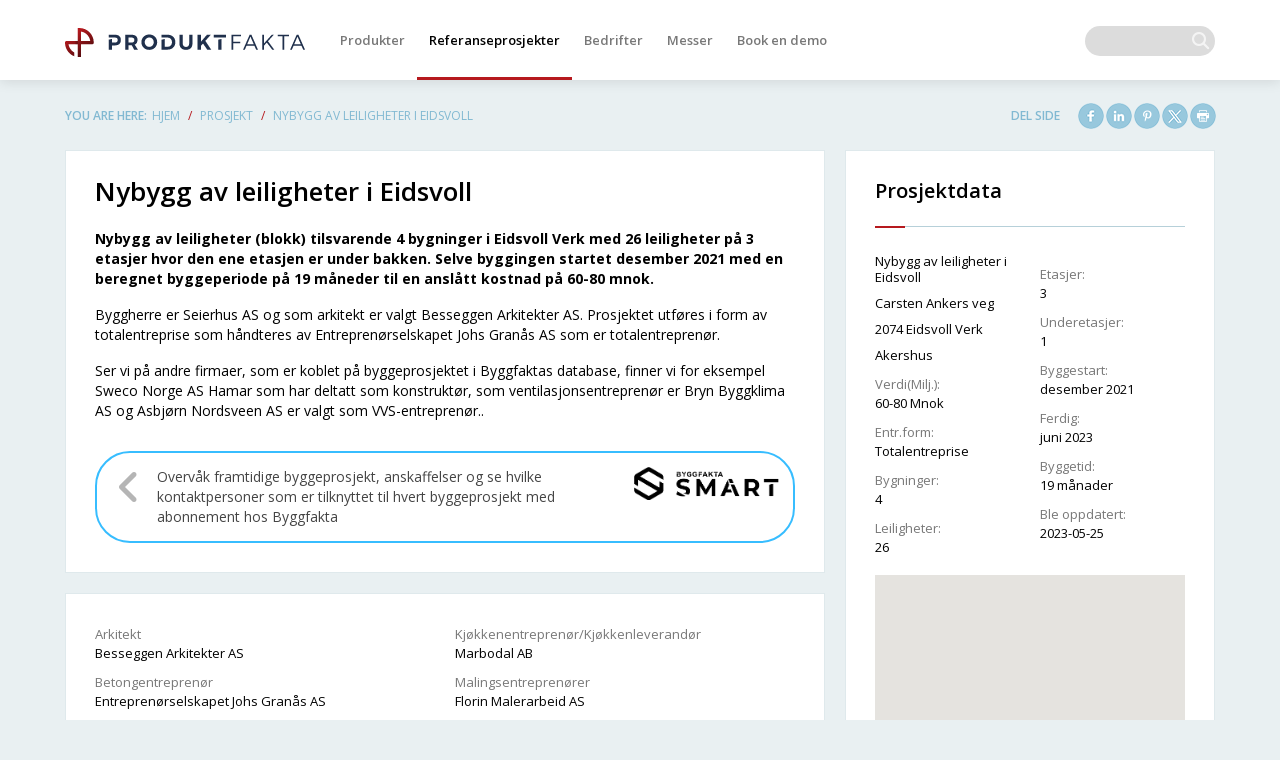

--- FILE ---
content_type: text/html; charset=UTF-8
request_url: https://www.produktfakta.no/carsten-ankers-veg-117-41-mfl-carsten-ankers-veg/prosjekt.html
body_size: 63937
content:
<!DOCTYPE html>
<html>

<head>
    <meta charset="utf-8">
    <meta name="viewport" content="width=device-width, initial-scale=1.0">
    <title>Nybygg av leiligheter i Eidsvoll | Produktfakta.no</title>
    
<link rel="canonical" href="https://www.produktfakta.no/carsten-ankers-veg-117-41-mfl-carsten-ankers-veg/prosjekt.html">


	
  <meta name="description" content="Nybygg av leiligheter (blokk) tilsvarende 4 bygninger i Eidsvoll Verk med 26 leiligheter på 3 etasjer hvor den ene etasjen er under bakken. Selve byggingen startet desember 2021 med en beregnet byggeperiode på 19 måneder til en anslått kostnad på 60-80 mnok.">	
  <meta name="keywords" content="">	
	
  <meta property="og:type" content="tcisProject">
<meta property="og:url" content="https://www.produktfakta.no/carsten-ankers-veg-117-41-mfl-carsten-ankers-veg/prosjekt.html">
<meta property="og:site_name" content="Produktfakta">
	
	
<link rel="stylesheet" href="/assets/bootstrap/css/bootstrap.css">
<link rel="stylesheet" href="https://fonts.googleapis.com/css?family=Open+Sans:200,300,400,400i,500,600,700,800">
<link rel="stylesheet" href="//fonts.googleapis.com/css?family=Montserrat:100,200,300,400,500,600,700,800"> 
<link rel="stylesheet" href="https://cdnjs.cloudflare.com/ajax/libs/font-awesome/6.6.0/css/all.min.css">
<link rel="stylesheet" href="/assets/fonts/ionicons.min.css">
<link rel="stylesheet" href="/css/styles2018.css?v=1359">
<link rel="stylesheet" href="/16/homepage/00/16/88/ekko-lightbox.css">
<link rel="stylesheet" href="/16/homepage/00/16/88/owl.carousel.css">
<link rel="stylesheet" href="/16/homepage/00/16/88/owl.theme.default.css">
<link rel="stylesheet" type="text/css" href="/css/autocomplete2018.css">
<meta name="google-site-verification" content="0jBGYe_8E82KaM62EQIbIYbe1NIcZQjOdVxusPTaLfU" />
<!--<meta name="google-site-verification" content="pUoMe7TZSMFegUaizgzfewxH9VN1Ok06lQu1_YaPvHw" /> -->

<!-- Cookieinformation script (added 2025) -->
<script id="CookieConsent" src="https://policy.app.cookieinformation.com/uc.js"
    data-culture="NB" data-gcm-version="2.0" type="text/javascript"></script>
<!-- Cookieinformation script (added 2025)  -->

<script type="text/javascript" src="/16/js/docunet_stats.js?v=2"></script>
<script type="text/javascript" src="/16/js/utilities.js?v=2"></script>
<script type="text/javascript" src="/16/js/rfi2.js"></script>

<script src="/assets/js/jquery.min.js"></script>
<script src="//ajax.googleapis.com/ajax/libs/jqueryui/1.9.1/jquery-ui.min.js"></script>
<script src="/assets/bootstrap/js/bootstrap.min.js"></script>
<script src="/assets/js/script.js"></script>
<script src="/assets/js/owl.carousel.js"></script> 
<script src="/16/homepage/00/14/12/ekko-lightbox.js"></script>
<script src="/16/homepage/00/14/09/SlideOut.js"></script>


<!-- Google Tag Manager -->
<script>(function(w,d,s,l,i){w[l]=w[l]||[];w[l].push({'gtm.start':
new Date().getTime(),event:'gtm.js'});var f=d.getElementsByTagName(s)[0],
j=d.createElement(s),dl=l!='dataLayer'?'&l='+l:'';j.async=true;j.src=
'https://www.googletagmanager.com/gtm.js?id='+i+dl;f.parentNode.insertBefore(j,f);
})(window,document,'script','dataLayer','GTM-N4NCR2X');</script>
<!-- End Google Tag Manager -->

<!-- Facebook Pixel Code -->
<script>
!function(f,b,e,v,n,t,s)
{if(f.fbq)return;n=f.fbq=function(){n.callMethod?
n.callMethod.apply(n,arguments):n.queue.push(arguments)};
if(!f._fbq)f._fbq=n;n.push=n;n.loaded=!0;n.version='2.0';
n.queue=[];t=b.createElement(e);t.async=!0;
t.src=v;s=b.getElementsByTagName(e)[0];
s.parentNode.insertBefore(t,s)}(window,document,'script',
'https://connect.facebook.net/en_US/fbevents.js');
fbq('init', '2736541983079155'); 
fbq('track', 'PageView');
</script>
<noscript>
<img height="1" width="1" 
src="https://www.facebook.com/tr?id=2736541983079155&ev=PageView
&noscript=1"/>
</noscript>
<!-- End Facebook Pixel Code -->

<!-- Start of HubSpot Embed Code -->
<script type="text/javascript" id="hs-script-loader" async defer src="//js.hs-scripts.com/4109949.js"></script>
<!-- End of HubSpot Embed Code -->


<script>
    $(document).ready(function() {
      // Only change sitename and duration!
      var siteName = "byggematerialer_gdpr_cookies";
      var cookieDuration = "365";

      var getCookie = function (name) {
  	    var value = "; " + document.cookie;
  	    var parts = value.split("; " + name + "=");
  	    if (parts.length == 2) return parts.pop().split(";").shift();
      }

      var checkCookie = getCookie(siteName);
      if (checkCookie == "true") {
        $( "#pop_contact" ).remove( "#pop_contact");
      }
      else {
          $("#pop_contact").removeAttr("style").show();
        console.log("Please accept our cookie policy");
      }

      function setCookie(cname, cvalue, exdays) {
        var d = new Date();
        d.setTime(d.getTime() + (exdays*24*60*60*1000));
        var expires = "expires="+ d.toUTCString();
        $( "#pop_contact" ).remove( "#pop_contact");
        document.cookie = cname + "=" + cvalue + ";" + expires + ";path=/";
      }

      $(".btn_close").click(function() {
        setCookie(siteName, true, cookieDuration);
      });
    });
</script>

<script type="text/javascript" src="//stats.docu.info/docu-snippet.js" id="docu-snippet" data-site-id="8"  data-domain-id="5"></script>
<script type="text/javascript" src="https://www.google.com/recaptcha/api.js"></script>

<script type="text/javascript" id="hs-script-loader" async defer src="//js.hs-scripts.com/4993418.js"></script>

<style>
@media print {
  a[href]:after {
    content: normal;
  }

  .wsmenu,
  form,
  .social-company,
  .news-archive,
  .social {
    display: none !important;
  }

  .navbar-fixed-bottom, .navbar-fixed-top {
    position: static;
  }

  .well:not(.news),
  .thumbnail {
    page-break-inside: avoid;
    break-inside: avoid;
  }
}
</style>





</head>

<body data-spy="scroll" data-target=".nav-tabs" data-offset="10"><div id="DocuStatsParams" data-tableid="883" data-recordid="52837" data-companyid="0" data-recordname="Nybygg av leiligheter i Eidsvoll" style="height:0; width:0; display:none;">&nbsp;</div>



<!-- Google Tag Manager (noscript) -->
<noscript><iframe src="https://www.googletagmanager.com/ns.html?id=GTM-N4NCR2X"
height="0" width="0" style="display:none;visibility:hidden"></iframe></noscript>
<!-- End Google Tag Manager (noscript) -->


<!-- MENU --->   
    <div class="wsmenucontainer">
    <div class="overlapblackbg"></div>
    <div class="wsmobileheader clearfix">
        <a id="wsnavtoggle" class="animated-arrow"><span></span></a>
        <a href="/" class="smallogo"><img src="/16/homepage/00/16/81/produktfaktalogo2023-rgb.svg" alt="" /></a>
    </div>
    <div class="headerfull gry-grdt navbar-fixed-top">
        <div class="wsmain container">
            <div class="smllogo">
                        <a href="/"><img src="/16/homepage/00/16/81/produktfaktalogo2023-rgb.svg" class="logo-large" alt="" style="width:240px"></a>
            </div>
            <nav class="wsmenu clearfix">
                <ul class="mobile-sub wsmenu-list">
                    <li class="rightmenu">

                        <form id="SearchForm" method="post" action="/dyn/pdc/search/search15.jsp?site=16" class="topmenusearch">
                            <input id="searchBox" type="text" name="q" value="">
                            <button class="btnstyle" name="searchSubmit"><i class="searchicon fa fa-search" aria-hidden="true"></i></button>
                            <input type="hidden" name="MID_BOX" value="MID_BOX">
                            <input type="hidden" name="manual_submit" value="true">  
                            <input type="hidden" value="" id="Search1_val" name="SugName" />
                            <input type="hidden" value="" id="CompanyId_val" name="CompanyId_val" />
                       </form>

<script type="text/javascript"><!--
 //setSearchTerm(16);
$(function() {
	$( "#searchBox" ).autocomplete({
		source: "/dyn/pdc/include/autocomplete.jsp?site=16&",	// parameter term is added automatically
		minLength: 2,
		position: { my: "left top", at: "left bottom", offset: "0 23" },
       select: function(event, ui) { 
    $("#searchBox").val(ui.item.value);
    $("#CompanyId_val").val(ui.item.id);
    $("#Search1_val").val(ui.item.label);
    $("#SearchForm").submit(); }	// submit button name may not be 'submit'!
	})
	.data( "autocomplete" )._renderItem = function( ul, item ) {
            return $( "<li>" )
                .data( "item.autocomplete", item )
                .append( "<a>" + item.label + "</a>" )
                .appendTo( ul );
        };
});
//--></script>

                    </li>
                    <li id="TopMenuHome" class="hidden-md hidden-lg" style="display:none;"><a href="/">Hjem</a>
                    </li>
                    <li><a id="TopMenuProducts" href="/16/category/category16_16.html">Produkter</a>
                        <div class="megamenu clearfix">
                            <div class="container">
                                <div class="row">
	<ul class="col-lg-3 col-md-3 col-xs-12 link-list">
				        <li><a href="/anlegg/kategori.html">Anlegg</a></li>
						<li><a href="/balkong-og-terrasse/kategori.html">Balkong og terrasse</a></li>
						<li><a href="/belysning-lysarmaturer/kategori.html">Belysning, lysarmaturer</a></li>
						<li><a href="/beskyttelse-sikkerhet-brannsikkerhet/kategori.html">Beskyttelse, sikkerhet, brannsikkerhet</a></li>
						<li><a href="/bygg/kategori.html">Bygg</a></li>
						<li><a href="/byggematerialer-oevrig/kategori.html">Byggematerialer øvrig</a></li>
					</ul>	
					<ul class="col-lg-3 col-md-3 col-xs-12 link-list">
						<li><a href="/doerer-og-vinduer/kategori.html">Dører og vinduer</a></li>
						<li><a href="/driftsovervaakning-kontrollsystem-maalere/kategori.html">Driftsovervåkning, kontrollsystem. målere</a></li>
						<li><a href="/el-tele-data/kategori.html">El, tele, data</a></li>
						<li><a href="/gulv/kategori.html">Gulv</a></li>
						<li><a href="/innredning-moebler/kategori.html">Innredning, møbler</a></li>
						<li><a href="/keramiske-varer/kategori.html">Keramiske varer</a></li>
					</ul>	
					<ul class="col-lg-3 col-md-3 col-xs-12 link-list">
						<li><a href="/kjoekken-bad-storkjoekken/kategori.html">Kjøkken, bad, storkjøkken</a></li>
						<li><a href="/park-og-utemiljoe/kategori.html">Park og utemiljø</a></li>
						<li><a href="/produksjon-og-produktutvikling/kategori.html">Produksjon og Produktutvikling</a></li>
						<li><a href="/prosjekt/kategori.html">Prosjekt</a></li>
						<li><a href="/skilt-og-dekor/kategori.html">Skilt og dekor</a></li>
						<li><a href="/solavskjerming/kategori.html">Solavskjerming</a></li>
					</ul>	
					<ul class="col-lg-3 col-md-3 col-xs-12 link-list">
						<li><a href="/tjenester/kategori.html">Tjenester</a></li>
						<li><a href="/trapper-heis-og-loefteanordninger/kategori.html">Trapper, heis og løfteanordninger</a></li>
						<li><a href="/varme-kulde-ventilasjon/kategori.html">Varme, kulde, ventilasjon</a></li>
						<li><a href="/vvs/kategori.html">VVS</a></li>
					</ul>	
                                </div>
                            </div>
                        </div>
                    </li>
                    
                    <li><a id="TopMenuProjects" href="/prosjekt/">Referanseprosjekter</a>
                        <div class="megamenu clearfix">
                            <div class="container">
                                <div class="row">
                                    <ul class="col-lg-3 col-md-3 col-xs-12 link-list">
                                        <li><a href="/prosjekt/">Nye referanseprosjekter</a></li>
                                        <li><a href="/boligkompleks/prosjektkategori.html">Boligkompleks</a></li>
                                        <li><a href="/bolig/prosjektkategori.html">Bolig</a></li>
                                    </ul>
                                    <ul class="col-lg-3 col-md-3 col-xs-12 link-list">
                                        <li><a href="/samlingslokaler/prosjektkategori.html">Samlingslokaler</a></li>
                                        <li><a href="/hotell-restaurant/prosjektkategori.html">Hotell, Restaurant</a></li>
                                        <li><a href="/undervisning/prosjektkategori.html">Skoler</a></li>
                                    </ul>
                                    <ul class="col-lg-3 col-md-3 col-xs-12 link-list">
                                        <li><a href="/fritidsbygg-og-anlegg/prosjektkategori.html">Fritidsbygg- og anlegg</a></li>
                                        <li><a href="/industri/prosjektkategori.html">Industri</a></li>
                                        <li><a href="/kontor-forretning/prosjektkategori.html">Kontor/forretning</a></li>
                                    </ul>
                                    <ul class="col-lg-3 col-md-3 col-xs-12 link-list">
                                        <li><a href="/helsevesen/prosjektkategori.html">Helsevesen</a></li>
                                        <li><a href="/samferdsel/prosjektkategori.html">Samferdsel</a></li>
                                        <li><a href="/kraftforsyning/prosjektkategori.html">Kraftforsyning</a></li>
                                    </ul>
                                </div>
                            </div>
                        </div>
                    </li>
                    
                    <li><a id="TopMenuCompanies" href="/bedrift/sider.html">Bedrifter</a></li>
                    <li><a id="TopMenuCompanies" href="/events/">Messer</a></li>
                    <li><a id="TopMenuCompanies" href="/legge-til-din-bedrift-v2/sider.html">Book en demo</a></li>
                    </li>
                         
                    <div class="mobile-only">
                        <li><a href="/om-produktfakta-sok-byggematerialer/sider.html">Om Produktfakta</a></li>
                        <li><a href="/16/newsletter/overview_16.html">Nyhetsbrev</a></li>
                        <li><a href="/kontakt-produktfakta/sider.html">Kontakt oss</a></li>
                       <!-- <li><a href="/dyn/pdc/addcompany.jsp?site=16">Legg til din bedrift</a></li> -->
                    </div>
                </ul>

    <div id="docu_stat_html" style="display:inline; width:1px; height:1px">
    </div>

            </nav>
        </div>
    </div>
</div>
<!-- EO MENU -->

<div class="hidden-md hidden-lg helper-40"></div>


	
    <div class="hidden-sm hidden-md hidden-lg helper-10"></div>

    <div class="container hidden-xs no-gutter">

<div class="col-sm-9">
    <ul class="list-unstyled breadcrumb here pull-left">
        <li>You are here:</li>
    </ul>
    <ol class="breadcrumb">
        <li><a href="/"><span>Hjem</span></a></li>
         <li><a href="/projekt/"><span>Prosjekt</span></a></li>
         <li><span>Nybygg av leiligheter i Eidsvoll</span></li>
    </ol>
</div>


<div class="col-sm-3">
            <div class="pull-right social-top"><div class="share42init"></div></div>
</div>
<script type="text/javascript" src="/16/homepage/00/11/48/share42.js"></script>

    </div>
    <div>
        <div class="container">
            <div class="row">
                <div class="col-md-8 col-sm-12">
                    <div class="well">
	                    <h1>Nybygg av leiligheter i Eidsvoll</h1>
	                    
	                    <p><!--295--><p><b>Nybygg av leiligheter (blokk) tilsvarende 4 bygninger i Eidsvoll Verk med 26 leiligheter på 3 etasjer hvor den ene etasjen er under bakken. <!--306-->Selve byggingen startet desember 2021 med en beregnet byggeperiode på 19 måneder til en anslått kostnad på 60-80 mnok.</b></p><!-- EO SUMMARY --> <!--312--><p>Byggherre er Seierhus AS og som arkitekt er valgt Besseggen Arkitekter AS. <!--316-->Prosjektet utføres i form av totalentreprise som håndteres av  Entreprenørselskapet Johs Granås AS som er totalentreprenør. </p><p>Ser vi på andre firmaer, som er koblet på byggeprosjektet i Byggfaktas database, finner vi for eksempel Sweco Norge AS Hamar som har deltatt som konstruktør, som ventilasjonsentreprenør er Bryn Byggklima AS og Asbjørn Nordsveen AS er valgt som VVS-entreprenør..</p> <!--337--></p>


	                    
<div class="projectpromo">
 <div class="row">
    <div class="col-sm-1 hidden-xs"><i class="fa fa-angle-left"></i></div>
    <div class="col-sm-8"><a href="https://byggfaktalive.no/start/byggfakta-live.html" target="_blank"> Overvåk framtidige byggeprosjekt, anskaffelser og se hvilke kontaktpersoner som er tilknyttet til hvert byggeprosjekt med abonnement hos Byggfakta</a></div>
    <div class="col-sm-3"><a href="https://byggfaktalive.no/start/byggfakta-smart.html" target="_blank"><img src="/16/homepage/00/16/92/SMART-logoblack.png" alt="Byggfakta"></a></div>
 </div>
</div>

                    </div>
                    <div class="well">
                   



                        
    <dl class="two-col icon">
	<dt>Arkitekt</dt>
    <dd><a href="/tcis-info/sider.html">Besseggen Arkitekter AS<i class="fa fa-pencil" aria-hidden="true"></i></a></dd><dt>Betongentreprenør</dt>
    <dd><a href="/tcis-info/sider.html">Entreprenørselskapet Johs Granås AS<i class="fa fa-pencil" aria-hidden="true"></i></a></dd><dt>Blikkenslager</dt>
    <dd><a href="/tcis-info/sider.html">Eidsvoll Tak og Håndverkstjenester AS<i class="fa fa-pencil" aria-hidden="true"></i></a></dd><dt>Byggentreprenør</dt>
    <dd><a href="/tcis-info/sider.html">Entreprenørselskapet Johs Granås AS<i class="fa fa-pencil" aria-hidden="true"></i></a></dd><dt>Bærekonstruksjonentreprenør</dt>
    <dd><a href="/tcis-info/sider.html">Entreprenørselskapet Johs Granås AS<i class="fa fa-pencil" aria-hidden="true"></i></a></dd><dt>Fasadeentreprenør</dt>
    <dd><a href="/tcis-info/sider.html">Entreprenørselskapet Johs Granås AS<i class="fa fa-pencil" aria-hidden="true"></i></a></dd><dt>Flislegger</dt>
    <dd><a href="/tcis-info/sider.html">Leif Runars AS<i class="fa fa-pencil" aria-hidden="true"></i></a></dd><dt>Grunnentreprenør</dt>
    <dd><a href="/tcis-info/sider.html">Ole M. Almeli AS<i class="fa fa-pencil" aria-hidden="true"></i></a></dd><dt>Grunnentreprenør, fundament</dt>
    <dd><a href="/tcis-info/sider.html">Entreprenørselskapet Johs Granås AS<i class="fa fa-pencil" aria-hidden="true"></i></a></dd><dt>Gulventreprenører</dt>
    <dd><a href="/tcis-info/sider.html">Florin Malerarbeid AS<i class="fa fa-pencil" aria-hidden="true"></i></a></dd><dt>Heisentreprenør</dt>
    <dd><a href="/tcis-info/sider.html">Heisplan AS<i class="fa fa-pencil" aria-hidden="true"></i></a></dd><dt>Kjøkkenentreprenør/Kjøkkenleverandør</dt>
    <dd><a href="/tcis-info/sider.html">Marbodal AB<i class="fa fa-pencil" aria-hidden="true"></i></a></dd><dt>Malingsentreprenører</dt>
    <dd><a href="/tcis-info/sider.html">Florin Malerarbeid AS<i class="fa fa-pencil" aria-hidden="true"></i></a></dd><dt>RI Byggeteknikk </dt>
    <dd><a href="/tcis-info/sider.html">Sweco Norge AS Hamar<i class="fa fa-pencil" aria-hidden="true"></i></a></dd><dt>RI Ventilasjon</dt>
    <dd><a href="/tcis-info/sider.html">Bryn Byggklima AS<i class="fa fa-pencil" aria-hidden="true"></i></a></dd><dt>RI VVS</dt>
    <dd><a href="/tcis-info/sider.html">Asbjørn Nordsveen AS<i class="fa fa-pencil" aria-hidden="true"></i></a></dd><dt>Rørlegger</dt>
    <dd><a href="/tcis-info/sider.html">Asbjørn Nordsveen AS<i class="fa fa-pencil" aria-hidden="true"></i></a></dd><dt>Stålentreprenør / Sveis</dt>
    <dd><a href="/tcis-info/sider.html">Entreprenørselskapet Johs Granås AS<i class="fa fa-pencil" aria-hidden="true"></i></a></dd><dt>Takentreprenør</dt>
    <dd><a href="/tcis-info/sider.html">Eidsvoll Tak og Håndverkstjenester AS<i class="fa fa-pencil" aria-hidden="true"></i></a></dd><dt>Tiltakshaver</dt>
    <dd><a href="/tcis-info/sider.html">Seierhus AS<i class="fa fa-pencil" aria-hidden="true"></i></a></dd><dt>Totalentreprenør</dt>
    <dd><a href="/tcis-info/sider.html">Entreprenørselskapet Johs Granås AS<i class="fa fa-pencil" aria-hidden="true"></i></a></dd><dt>Ventilasjoninstallatør</dt>
    <dd><a href="/tcis-info/sider.html">Bryn Byggklima AS<i class="fa fa-pencil" aria-hidden="true"></i></a></dd>
	</dl>


                    </div>
                </div>
                <div class="col-md-4 col-sm-12">

                    
                    <div class="well">

                        <h2 class="fancy">Prosjektdata </h2>
                        <dl class="two-col icon">

	<dd>Nybygg av leiligheter i Eidsvoll</dd>
	<dd>Carsten Ankers veg </dd>
	<dd>2074 Eidsvoll Verk</dd>
	<dd>Akershus</dd>

	<dt>Verdi(Milj.):</dt><dd>60-80 Mnok</dd>
	<dt>Entr.form:</dt><dd>Totalentreprise</dd>
	
	<dt>Bygninger:</dt><dd>4</dd>
	<dt>Leiligheter:</dt><dd>26</dd>
	
	
	
	<dt>Etasjer:</dt><dd>3</dd>
	<dt>Underetasjer:</dt><dd>1</dd>
	<dt>Byggestart:</dt><dd>desember 2021</dd>
	<dt>Ferdig:</dt><dd>juni 2023</dd>
	<dt>Byggetid:</dt><dd>19 månader</dd>
	<dt>Ble oppdatert:</dt><dd>2023-05-25</dd>

</dl>


<script>
	var geocoderOne;
	var mapOne;
	
	function initializeMap() {
		geocoderOne = new google.maps.Geocoder();
		var mapOptionsOne = {
		zoom: 13,
		center: new google.maps.LatLng(61.8, 16.1),	// Ljusdal
		    mapTypeId: google.maps.MapTypeId.ROADMAP
		    //mapTypeId: google.maps.MapTypeId.HYBRID
		}
		mapOne = new google.maps.Map(document.getElementById("map_one"), mapOptionsOne);
		codeAddress("Carsten Ankers veg, 2074, Eidsvoll Verk, Norge", 1);
	}

	function loadMapScript() {
		var script = document.createElement("script");
		script.type = "text/javascript";
		script.src = "https://maps.googleapis.com/maps/api/js?key=AIzaSyDh1ffZFJ0-YAFY1HtR2oiRNtxPhg6vcd4&callback=initializeMap";
		document.body.appendChild(script);
	}

	function codeAddress(myAddress, attempt) {
		geocoderOne.geocode( { 'address': myAddress}, function(results, status) {
			if (status == google.maps.GeocoderStatus.OK) {
		    	mapOne.setCenter(results[0].geometry.location);
		        var markerOne = new google.maps.Marker({
		            map: mapOne,
		            position: results[0].geometry.location,
		            title:"Nybygg av leiligheter i Eidsvoll"
		        });
		    } else {
		    	if (attempt == 1) {
		    		codeAddress("2074, Eidsvoll Verk, Norge", 2);
		    	} else {
		    		console.log("Unable to locate the address: " + status);
		    	}
		    }
	    });
	}

	window.onload = loadMapScript;
</script>

<a id="map_anchor" name="map_anchor" style="position:relative; top:-100px; opacity:0.0;"></a>
<div id="map_one">

</div>

<style>
#map_one { width:100%; height:233px; }
#map_one label { width:auto; display:inline; }
#map_one img { max-width:none; }
</style>

</div>

                </div>
            </div>
        </div>
    </div>
    
    

        <div class="sectionCompanyProjects">
        <div class="container">
            <div class="row sectionHeader">
                <div class="col-xs-12"><a class="hidden-xs btn btn-link readmore pull-right" href="/prosjekt/"> Se alle referanseprosjekter<i class="icon ion-android-add-circle pull-right"></i></a>
                    <h2 class="fancy">Relaterte <span>prosjekt</span></h2>
                </div>
            </div>
            <div class="row flex-row">
            	  <div class="col-md-3 col-sm-6 col-xs-12" data-recordid="40238">
      <div class="thumbnail"><a href="/afi-vokovice-bygningskompleks/prosjekt.html"><img src="https://www.produktfakta.no/afi-vokovice-prague-19799/article-files/heroal-en-facadelosning-600.jpg" alt="AFI Vokovice Prague"></a>
          <div class="caption">
              <h3><a href="/afi-vokovice-bygningskompleks/prosjekt.html">AFI Vokovice Prague</a></h3>
              <p class="lead">Prague 6-Vokovice</p>
              <p class="flex-text text-muted">
Opførelse af bolig og kontorlokaler. Dette moderne boligtårn er opført som ...</p>
          </div>
          <div>
              <hr>
          </div>
          <div class="row logo-multiple">
              <div class="col-xs-3">
<a href="/heroal/bedrift.html" class="pull-left"><img src="/heroal/bedrift-files/heroalth.png"></a>
              </div>
          </div>
<script>
docu_stats_summaryview_no_time('tcisproject','40238','-1','16');
</script>
      </div>
  </div>
  <div class="col-md-3 col-sm-6 col-xs-12" data-recordid="53436">
      <div class="thumbnail"><a href="/bekkasinen-borettslag/prosjekt.html"><img src="https://www.produktfakta.no/bekkasinen-borettslag-25729/article-files/th25729.jpg" alt="Bekkasinen Borettslag"></a>
          <div class="caption">
              <h3><a href="/bekkasinen-borettslag/prosjekt.html">Bekkasinen Borettslag</a></h3>
              <p class="lead"></p>
              <p class="flex-text text-muted"></p>
          </div>
<script>
docu_stats_summaryview_no_time('tcisproject','53436','-1','16');
</script>
      </div>
  </div>
  <div class="col-md-3 col-sm-6 col-xs-12" data-recordid="60734">
      <div class="thumbnail"><a href="/consto-arena/prosjekt.html"><img src="https://www.produktfakta.no/consto-arena-28611/article-files/th28611.jpg" alt="Consto Arena"></a>
          <div class="caption">
              <h3><a href="/consto-arena/prosjekt.html">Consto Arena</a></h3>
              <p class="lead">Nybygg | Mjøndalen | 150 Mnok</p>
              <p class="flex-text text-muted">Nybygg av leiligheter (blokk) i Mjøndalen med 60 leiligheter. Selve byggingen...</p>
          </div>
          <div>
              <hr>
          </div>
          <div class="row logo-multiple">
              <div class="col-xs-3">
<a href="/gbs-produkter/bedrift.html" class="pull-left"><img src="/gbs-produkter/bedrift-files/logoth2.png"></a>
              </div>
          </div>
<script>
docu_stats_summaryview_no_time('tcisproject','60734','-1','16');
</script>
      </div>
  </div>
  <div class="col-md-3 col-sm-6 col-xs-12" data-recordid="48326">
      <div class="thumbnail"><a href="/strandhus-syd-trinn-2-3-engersand/prosjekt.html"><img src="https://www.produktfakta.no/engersand-havn-25531/article-files/th25531.jpg" alt="Engersand havn"></a>
          <div class="caption">
              <h3><a href="/strandhus-syd-trinn-2-3-engersand/prosjekt.html">Engersand havn</a></h3>
              <p class="lead">Nybygg | Lier | 50-70 Mnok</p>
              <p class="flex-text text-muted">Nybygg av leiligheter (blokk) tilsvarende 2 bygninger i Lier med 21 leilighet...</p>
          </div>
          <div>
              <hr>
          </div>
          <div class="row logo-multiple">
              <div class="col-xs-3">
<a href="/trio-betong-as/bedrift.html" class="pull-left"><img src="/trio-betong-as/bedrift-files/triobetongth.png"></a>
              </div>
          </div>
<script>
docu_stats_summaryview_no_time('tcisproject','48326','-1','16');
</script>
      </div>
  </div>
  <div class="col-md-3 col-sm-6 col-xs-12 projectlist_more" style="display:none;" data-recordid="48180">
      <div class="thumbnail"><a href="/favn-hafjell-trinn-1-2-lillehammer/prosjekt.html"><img src="https://www.produktfakta.no/favn-hafjell-trinn-1-23827/article-files/favn.jpg" alt="FAVN Hafjell, trinn 1"></a>
          <div class="caption">
              <h3><a href="/favn-hafjell-trinn-1-2-lillehammer/prosjekt.html">FAVN Hafjell, trinn 1</a></h3>
              <p class="lead">Nybygg | Lillehammer | 100-180 Mnok</p>
              <p class="flex-text text-muted">Nybygg av leiligheter (blokk) i Lillehammer med 58 leiligheter. Selve bygging...</p>
          </div>
<script>
docu_stats_summaryview_no_time('tcisproject','48180','-1','16');
</script>
      </div>
  </div>
  <div class="col-md-3 col-sm-6 col-xs-12 projectlist_more" style="display:none;" data-recordid="48328">
      <div class="thumbnail"><a href="/favn-hafjell-trinn-3-4-lillehammer/prosjekt.html"><img src="https://www.produktfakta.no/favn-hafjell-trinn-2-4-23828/article-files/favn.jpg" alt="FAVN Hafjell, trinn 2-4"></a>
          <div class="caption">
              <h3><a href="/favn-hafjell-trinn-3-4-lillehammer/prosjekt.html">FAVN Hafjell, trinn 2-4</a></h3>
              <p class="lead">Nybygg | Lillehammer | 150-200 Mnok</p>
              <p class="flex-text text-muted">Nybygg av leiligheter (blokk) i Lillehammer med 48 leiligheter. Selve bygging...</p>
          </div>
<script>
docu_stats_summaryview_no_time('tcisproject','48328','-1','16');
</script>
      </div>
  </div>
  <div class="col-md-3 col-sm-6 col-xs-12 projectlist_more" style="display:none;" data-recordid="42752">
      <div class="thumbnail"><a href="/fredensborgveien-24-a-felt-b-fredensborgveien-24/prosjekt.html"><img src="https://www.produktfakta.no/fredensborg-bolig-23213/article-files/fredensborg.jpg" alt="Fredensborg bolig"></a>
          <div class="caption">
              <h3><a href="/fredensborgveien-24-a-felt-b-fredensborgveien-24/prosjekt.html">Fredensborg bolig</a></h3>
              <p class="lead">Nybygg | Oslo | 150-200 Mnok</p>
              <p class="flex-text text-muted">Nybygg av leiligheter (blokk) tilsvarende 2 bygninger i Oslo med 47 leilighet...</p>
          </div>
<script>
docu_stats_summaryview_no_time('tcisproject','42752','-1','16');
</script>
      </div>
  </div>
  <div class="col-md-3 col-sm-6 col-xs-12 projectlist_more" style="display:none;" data-recordid="43934">
      <div class="thumbnail"><a href="/nesveien-11-neslia-1-nesveien-11-avloes/prosjekt.html"><img src="https://www.produktfakta.no/haslum-elvepark-24997/article-files/haslum.jpg" alt="Haslum Elvepark"></a>
          <div class="caption">
              <h3><a href="/nesveien-11-neslia-1-nesveien-11-avloes/prosjekt.html">Haslum Elvepark</a></h3>
              <p class="lead">Nybygg | Bærum | 170-190 Mnok</p>
              <p class="flex-text text-muted">Nybygg av leiligheter (blokk) tilsvarende 3 bygninger i Bærum med 79 leilighe...</p>
          </div>
<script>
docu_stats_summaryview_no_time('tcisproject','43934','-1','16');
</script>
      </div>
  </div>
  <div class="col-md-3 col-sm-6 col-xs-12 projectlist_more" style="display:none;" data-recordid="37072">
      <div class="thumbnail"><a href="/humlehagen-bh-5/prosjekt.html"><img src="https://www.produktfakta.no/humlehagen-bh-5-23889/article-files/humle.jpg" alt="Humlehagen, BH 5"></a>
          <div class="caption">
              <h3><a href="/humlehagen-bh-5/prosjekt.html">Humlehagen, BH 5</a></h3>
              <p class="lead">Nybygg | Hamar | 55-70 Mnok</p>
              <p class="flex-text text-muted">Nybygg av rekkehus tilsvarende 28 bygninger i Hamar. Selve byggingen startet ...</p>
          </div>
<script>
docu_stats_summaryview_no_time('tcisproject','37072','-1','16');
</script>
      </div>
  </div>
  <div class="col-md-3 col-sm-6 col-xs-12 projectlist_more" style="display:none;" data-recordid="53627">
      <div class="thumbnail"><a href="/hurum-brygge-trinn-1/prosjekt.html"><img src="https://www.produktfakta.no/hurum-brygge-trinn-1-28972/article-files/hurum1.png" alt="Hurum Brygge, trinn 1"></a>
          <div class="caption">
              <h3><a href="/hurum-brygge-trinn-1/prosjekt.html">Hurum Brygge, trinn 1</a></h3>
              <p class="lead">Nybygg | Tofte | 250-300 Mnok</p>
              <p class="flex-text text-muted">Nybygg av leiligheter (blokk) tilsvarende 7 bygninger i Tofte med 65 leilighe...</p>
          </div>
          <div>
              <hr>
          </div>
          <div class="row logo-multiple">
              <div class="col-xs-3">
<a href="/tundoeren/bedrift.html" class="pull-left"><img src="/tundoeren/bedrift-files/logoth.png"></a>
              </div>
          </div>
<script>
docu_stats_summaryview_no_time('tcisproject','53627','-1','16');
</script>
      </div>
  </div>
  <div class="col-md-3 col-sm-6 col-xs-12 projectlist_more" style="display:none;" data-recordid="41428">
      <div class="thumbnail"><a href="/lillebakken-terasse-ii-elverum/prosjekt.html"><img src="https://www.produktfakta.no/img/billede-mangler-small.jpg" alt="Lillebakken Terasse II"></a>
          <div class="caption">
              <h3><a href="/lillebakken-terasse-ii-elverum/prosjekt.html">Lillebakken Terasse II</a></h3>
              <p class="lead">Nybygg | Elverum | 40-50 Mnok</p>
              <p class="flex-text text-muted">Leilighetsprosjektet i Lillebakken terrasse ligger sentralt i Elverum. Område...</p>
          </div>
<script>
docu_stats_summaryview_no_time('tcisproject','41428','-1','16');
</script>
      </div>
  </div>
  <div class="col-md-3 col-sm-6 col-xs-12 projectlist_more" style="display:none;" data-recordid="37709">
      <div class="thumbnail"><a href="/lillehammer-taarn-brubakken-2-6-lillehammer/prosjekt.html"><img src="https://www.produktfakta.no/lillehammer-tarn-24144/article-files/glamitec_lillehammer.jpg" alt="LILLEHAMMER TÅRN"></a>
          <div class="caption">
              <h3><a href="/lillehammer-taarn-brubakken-2-6-lillehammer/prosjekt.html">LILLEHAMMER TÅRN</a></h3>
              <p class="lead">Nybygg | Lillehammer | 80-90 Mnok</p>
              <p class="flex-text text-muted">Nybygg av leiligheter (blokk) tilsvarende 2 bygninger i Lillehammer med 30 le...</p>
          </div>
<script>
docu_stats_summaryview_no_time('tcisproject','37709','-1','16');
</script>
      </div>
  </div>
  <div class="col-md-3 col-sm-6 col-xs-12 projectlist_more" style="display:none;" data-recordid="37601">
      <div class="thumbnail"><a href="/linjegaarden-soerumsandvegen-tverrvegen-mfl/prosjekt.html"><img src="https://www.produktfakta.no/img/billede-mangler-small.jpg" alt="Linjegården"></a>
          <div class="caption">
              <h3><a href="/linjegaarden-soerumsandvegen-tverrvegen-mfl/prosjekt.html">Linjegården</a></h3>
              <p class="lead">Nybygg | Lillestrøm | 170 Mnok</p>
              <p class="flex-text text-muted">Nybygg av leiligheter (blokk) i Lillestrøm med 80 leiligheter. Selve bygginge...</p>
          </div>
<script>
docu_stats_summaryview_no_time('tcisproject','37601','-1','16');
</script>
      </div>
  </div>
  <div class="col-md-3 col-sm-6 col-xs-12 projectlist_more" style="display:none;" data-recordid="37716">
      <div class="thumbnail"><a href="/meierikvarteret-38-50-38-86-osen-8-stord/prosjekt.html"><img src="https://www.produktfakta.no/img/billede-mangler-small.jpg" alt="Meierikvarteret 38/50, 38/86"></a>
          <div class="caption">
              <h3><a href="/meierikvarteret-38-50-38-86-osen-8-stord/prosjekt.html">Meierikvarteret 38/50, 38/86</a></h3>
              <p class="lead">Nybygg | Stord | 200 Mnok</p>
              <p class="flex-text text-muted">Nybygg av leiligheter (blokk) tilsvarende 3 bygninger i Stord med 46 leilighe...</p>
          </div>
<script>
docu_stats_summaryview_no_time('tcisproject','37716','-1','16');
</script>
      </div>
  </div>
  <div class="col-md-3 col-sm-6 col-xs-12 projectlist_more" style="display:none;" data-recordid="37451">
      <div class="thumbnail"><a href="/wesselkvartalet-asker/prosjekt.html"><img src="https://www.produktfakta.no/murverksprisen-2021-tildeles-wesselkvartalet-for-fremragende-teglarkitektur-25445/article-files/th25445.jpg" alt="Murverksprisen 2021 tildeles Wesselkvartalet for fremragende teglarkitektur"></a>
          <div class="caption">
              <h3><a href="/wesselkvartalet-asker/prosjekt.html">Murverksprisen 2021 tildeles Wesselkvartalet for fremragende teglarkitektur</a></h3>
              <p class="lead">Nybygg | Asker | 450-500 Mnok</p>
              <p class="flex-text text-muted">Nybygg av leiligheter (blokk) i Asker med 52 leiligheter på 5 etasjer hvorav ...</p>
          </div>
          <div>
              <hr>
          </div>
          <div class="row logo-multiple">
              <div class="col-xs-3">
<a href="/wienerberger-as/bedrift.html" class="pull-left"><img src="/wienerberger-as/bedrift-files/logoth3.png"></a>
              </div>
          </div>
<script>
docu_stats_summaryview_no_time('tcisproject','37451','-1','16');
</script>
      </div>
  </div>
  <div class="col-md-3 col-sm-6 col-xs-12 projectlist_more" style="display:none;" data-recordid="57540">
      <div class="thumbnail"><a href="/ny-og-ombygging-av-leiligheter-i-bydel/prosjekt.html"><img src="https://www.produktfakta.no/ny-og-ombygging-av-leiligheter-i-bydel-grunerloekka-27044/article-files/th27044.jpg" alt="Ny- og ombygging av leiligheter i bydel Grünerløkka"></a>
          <div class="caption">
              <h3><a href="/ny-og-ombygging-av-leiligheter-i-bydel/prosjekt.html">Ny- og ombygging av leiligheter i bydel Grünerløkka</a></h3>
              <p class="lead"></p>
              <p class="flex-text text-muted"></p>
          </div>
          <div>
              <hr>
          </div>
          <div class="row logo-multiple">
              <div class="col-xs-3">
<a href="/xella-norge-as/bedrift.html" class="pull-left"><img src="/xella-norge-as/bedrift-files/xellath.png"></a>
              </div>
          </div>
<script>
docu_stats_summaryview_no_time('tcisproject','57540','-1','16');
</script>
      </div>
  </div>
  <div class="col-md-3 col-sm-6 col-xs-12 projectlist_more" style="display:none;" data-recordid="56515">
      <div class="thumbnail"><a href="/nybygg-av-bolig-og-naeringsomraade-i-tromsoe/prosjekt.html"><img src="https://www.produktfakta.no/nybygg-av-bolig-og-naeringsomraade-i-tromsoe-28870/article-files/th28870.jpg" alt="Nybygg av bolig og næringsområde i Tromsø"></a>
          <div class="caption">
              <h3><a href="/nybygg-av-bolig-og-naeringsomraade-i-tromsoe/prosjekt.html">Nybygg av bolig og næringsområde i Tromsø</a></h3>
              <p class="lead">Nybygg | Tromsø | 383 Mnok</p>
              <p class="flex-text text-muted">Nybygg av leiligheter (blokk) som består av en bygning i Tromsø med 189 leili...</p>
          </div>
<script>
docu_stats_summaryview_no_time('tcisproject','56515','-1','16');
</script>
      </div>
  </div>
  <div class="col-md-3 col-sm-6 col-xs-12 projectlist_more" style="display:none;" data-recordid="56961">
      <div class="thumbnail"><a href="/nybygg-av-boligbebyggelse-i-stavern/prosjekt.html"><img src="https://www.produktfakta.no/nybygg-av-boligbebyggelse-i-stavern-27078/article-files/th27078.jpg" alt="Nybygg av boligbebyggelse i Stavern"></a>
          <div class="caption">
              <h3><a href="/nybygg-av-boligbebyggelse-i-stavern/prosjekt.html">Nybygg av boligbebyggelse i Stavern</a></h3>
              <p class="lead">Nybygg | Stavern | 136 Mnok</p>
              <p class="flex-text text-muted">Nybygg av leiligheter (blokk) tilsvarende 2 bygninger i Stavern med 41 leilig...</p>
          </div>
          <div>
              <hr>
          </div>
          <div class="row logo-multiple">
              <div class="col-xs-3">
<a href="/sto-norge-as/bedrift.html" class="pull-left"><img src="/sto-norge-as/bedrift-files/stonorgeth.png"></a>
              </div>
          </div>
<script>
docu_stats_summaryview_no_time('tcisproject','56961','-1','16');
</script>
      </div>
  </div>
  <div class="col-md-3 col-sm-6 col-xs-12 projectlist_more" style="display:none;" data-recordid="61316">
      <div class="thumbnail"><a href="/nybygg-av-boliger-i-sarpsborg/prosjekt.html"><img src="https://www.produktfakta.no/nybygg-av-boliger-i-sarpsborg-29114/article-files/th29114.jpg" alt="Nybygg av boliger i Sarpsborg"></a>
          <div class="caption">
              <h3><a href="/nybygg-av-boliger-i-sarpsborg/prosjekt.html">Nybygg av boliger i Sarpsborg</a></h3>
              <p class="lead">Nybygg | Borgenhaugen | 250-280 Mnok</p>
              <p class="flex-text text-muted">Nybygg av leiligheter (blokk) tilsvarende 17 bygninger i Borgenhaugen med 91 ...</p>
          </div>
          <div>
              <hr>
          </div>
          <div class="row logo-multiple">
              <div class="col-xs-3">
<a href="/lett-tak-systemer-as/bedrift.html" class="pull-left"><img src="/lett-tak-systemer-as/bedrift-files/logoth.png"></a>
              </div>
          </div>
<script>
docu_stats_summaryview_no_time('tcisproject','61316','-1','16');
</script>
      </div>
  </div>
  <div class="col-md-3 col-sm-6 col-xs-12 projectlist_more" style="display:none;" data-recordid="53991">
      <div class="thumbnail"><a href="/nybygg-av-boliger-i-ski/prosjekt.html"><img src="https://www.produktfakta.no/nybygg-av-boliger-i-ski-29246/article-files/th29246.jpg" alt="Nybygg av boliger i Ski"></a>
          <div class="caption">
              <h3><a href="/nybygg-av-boliger-i-ski/prosjekt.html">Nybygg av boliger i Ski</a></h3>
              <p class="lead">Nybygg | Ski | 320 Mnok</p>
              <p class="flex-text text-muted">Nybygg av leiligheter (blokk) i Ski med 100 leiligheter. Selve byggingen star...</p>
          </div>
          <div>
              <hr>
          </div>
          <div class="row logo-multiple">
              <div class="col-xs-3">
<a href="/steni-as/bedrift.html" class="pull-left"><img src="/steni-as/bedrift-files/logoth.png"></a>
              </div>
          </div>
<script>
docu_stats_summaryview_no_time('tcisproject','53991','-1','16');
</script>
      </div>
  </div>
  <div class="col-md-3 col-sm-6 col-xs-12 projectlist_more" style="display:none;" data-recordid="60585">
      <div class="thumbnail"><a href="/nybygg-av-boliger-og-naering-i-aas-sentrum/prosjekt.html"><img src="https://www.produktfakta.no/nybygg-av-boliger-og-naering-i-aas-sentrum-29273/article-files/th29273.jpg" alt="Nybygg av boliger og næring i Ås sentrum"></a>
          <div class="caption">
              <h3><a href="/nybygg-av-boliger-og-naering-i-aas-sentrum/prosjekt.html">Nybygg av boliger og næring i Ås sentrum</a></h3>
              <p class="lead">Nybygg | Ås | 360 Mnok</p>
              <p class="flex-text text-muted">Nybygg av leiligheter (blokk) tilsvarende 3 bygninger i Ås med 145 leilighete...</p>
          </div>
          <div>
              <hr>
          </div>
          <div class="row logo-multiple">
              <div class="col-xs-3">
<a href="/skau-prosjekt/bedrift.html" class="pull-left"><img src="/skau-prosjekt/bedrift-files/logoth.png"></a>
              </div>
          </div>
<script>
docu_stats_summaryview_no_time('tcisproject','60585','-1','16');
</script>
      </div>
  </div>
  <div class="col-md-3 col-sm-6 col-xs-12 projectlist_more" style="display:none;" data-recordid="38773">
      <div class="thumbnail"><a href="/trekronen-27-335-holmenveien-46-a-c-og-d-vestre/prosjekt.html"><img src="https://www.produktfakta.no/nybygg-av-flerbolighus-i-bydel-vestre-aker-oslo-21506/article-files/skole.jpg" alt="Nybygg av flerbolighus i bydel Vestre Aker, Oslo"></a>
          <div class="caption">
              <h3><a href="/trekronen-27-335-holmenveien-46-a-c-og-d-vestre/prosjekt.html">Nybygg av flerbolighus i bydel Vestre Aker, Oslo</a></h3>
              <p class="lead">Nybygg | Oslo | Uoffisiell</p>
              <p class="flex-text text-muted">Nybygg av leiligheter (blokk) som består av en bygning i Oslo med 8 leilighet...</p>
          </div>
<script>
docu_stats_summaryview_no_time('tcisproject','38773','-1','16');
</script>
      </div>
  </div>
  <div class="col-md-3 col-sm-6 col-xs-12 projectlist_more" style="display:none;" data-recordid="56760">
      <div class="thumbnail"><a href="/nybygg-av-leiligheter-i-bydel-oestensjoe-oslo/prosjekt.html"><img src="https://www.produktfakta.no/img/billede-mangler-small.jpg" alt="Nybygg av leiligheter i bydel Østensjø, Oslo"></a>
          <div class="caption">
              <h3><a href="/nybygg-av-leiligheter-i-bydel-oestensjoe-oslo/prosjekt.html">Nybygg av leiligheter i bydel Østensjø, Oslo</a></h3>
              <p class="lead"></p>
              <p class="flex-text text-muted"></p>
          </div>
<script>
docu_stats_summaryview_no_time('tcisproject','56760','-1','16');
</script>
      </div>
  </div>
  <div class="col-md-3 col-sm-6 col-xs-12 projectlist_more" style="display:none;" data-recordid="55260">
      <div class="thumbnail"><a href="/nybygg-av-leiligheter-og-naering-i-bydel/prosjekt.html"><img src="https://www.produktfakta.no/img/billede-mangler-small.jpg" alt="Nybygg av leiligheter og næring i bydel Nordstrand, Oslo"></a>
          <div class="caption">
              <h3><a href="/nybygg-av-leiligheter-og-naering-i-bydel/prosjekt.html">Nybygg av leiligheter og næring i bydel Nordstrand, Oslo</a></h3>
              <p class="lead">Nybygg | Oslo | 511 Mnok</p>
              <p class="flex-text text-muted">Nybygg av leiligheter (blokk) tilsvarende 4 bygninger i Oslo med 125 leilighe...</p>
          </div>
          <div>
              <hr>
          </div>
          <div class="row logo-multiple">
              <div class="col-xs-3">
<a href="/tk-plater-3/bedrift.html" class="pull-left"><img src="/tk-plater-3/bedrift-files/logoth.png"></a>
              </div>
          </div>
<script>
docu_stats_summaryview_no_time('tcisproject','55260','-1','16');
</script>
      </div>
  </div>
  <div class="col-md-3 col-sm-6 col-xs-12 projectlist_more" style="display:none;" data-recordid="58561">
      <div class="thumbnail"><a href="/nybygg-av-leiligheter-og-naering-paa-bispevika/prosjekt.html"><img src="https://www.produktfakta.no/nybygg-av-leiligheter-og-naering-paa-bispevika-nord-felt-b3-i-oslo-27538/article-files/th27538.jpg" alt="Nybygg av leiligheter og næring på Bispevika nord, felt B3 i Oslo"></a>
          <div class="caption">
              <h3><a href="/nybygg-av-leiligheter-og-naering-paa-bispevika/prosjekt.html">Nybygg av leiligheter og næring på Bispevika nord, felt B3 i Oslo</a></h3>
              <p class="lead"></p>
              <p class="flex-text text-muted"></p>
          </div>
<script>
docu_stats_summaryview_no_time('tcisproject','58561','-1','16');
</script>
      </div>
  </div>
  <div class="col-md-3 col-sm-6 col-xs-12 projectlist_more" style="display:none;" data-recordid="54445">
      <div class="thumbnail"><a href="/nybygg-av-leiligheter-og-naering-paa-lund-i/prosjekt.html"><img src="https://www.produktfakta.no/img/billede-mangler-small.jpg" alt="Nybygg av leiligheter og næring på Lund i Kristiansand"></a>
          <div class="caption">
              <h3><a href="/nybygg-av-leiligheter-og-naering-paa-lund-i/prosjekt.html">Nybygg av leiligheter og næring på Lund i Kristiansand</a></h3>
              <p class="lead">Nybygg | Kristiansand S | 400-500 Mnok</p>
              <p class="flex-text text-muted">Nybygg av leiligheter (blokk) tilsvarende 7 bygninger i Kristiansand S med 14...</p>
          </div>
<script>
docu_stats_summaryview_no_time('tcisproject','54445','-1','16');
</script>
      </div>
  </div>
  <div class="col-md-3 col-sm-6 col-xs-12 projectlist_more" style="display:none;" data-recordid="50649">
      <div class="thumbnail"><a href="/groennegata-6-oslo/prosjekt.html"><img src="https://www.produktfakta.no/nybygg-av-leiligheter-og-oppfoering-av-balkonge-paa-eksisterende-bygg-i-bydel-27043/article-files/11.jpg" alt="Nybygg av leiligheter og oppføring av balkonge  på eksisterende bygg i bydel Frogner, Oslo"></a>
          <div class="caption">
              <h3><a href="/groennegata-6-oslo/prosjekt.html">Nybygg av leiligheter og oppføring av balkonge  på eksisterende bygg i bydel Frogner, Oslo</a></h3>
              <p class="lead">Nybygg | Oslo | 110 Mnok</p>
              <p class="flex-text text-muted">Nybygg av leiligheter (blokk) tilsvarende 2 bygninger i Oslo med 81 leilighet...</p>
          </div>
          <div>
              <hr>
          </div>
          <div class="row logo-multiple">
              <div class="col-xs-3">
<a href="/xella-norge-as/bedrift.html" class="pull-left"><img src="/xella-norge-as/bedrift-files/xellath.png"></a>
              </div>
          </div>
<script>
docu_stats_summaryview_no_time('tcisproject','50649','-1','16');
</script>
      </div>
  </div>
  <div class="col-md-3 col-sm-6 col-xs-12 projectlist_more" style="display:none;" data-recordid="67407">
      <div class="thumbnail"><a href="/nybygg-av-leiligheter-paa-blidensol-i-stavanger/prosjekt.html"><img src="https://www.produktfakta.no/nybygg-av-leiligheter-paa-blidensol-i-stavanger-29271/article-files/th29271.jpg" alt="Nybygg av leiligheter på Blidensol i Stavanger"></a>
          <div class="caption">
              <h3><a href="/nybygg-av-leiligheter-paa-blidensol-i-stavanger/prosjekt.html">Nybygg av leiligheter på Blidensol i Stavanger</a></h3>
              <p class="lead">Nybygg | Stavanger | 400 Mnok</p>
              <p class="flex-text text-muted">Nybygg av leiligheter (blokk) tilsvarende 4 bygninger i Stavanger med 67 leil...</p>
          </div>
          <div>
              <hr>
          </div>
          <div class="row logo-multiple">
              <div class="col-xs-3">
<a href="/skau-prosjekt/bedrift.html" class="pull-left"><img src="/skau-prosjekt/bedrift-files/logoth.png"></a>
              </div>
          </div>
<script>
docu_stats_summaryview_no_time('tcisproject','67407','-1','16');
</script>
      </div>
  </div>
  <div class="col-md-3 col-sm-6 col-xs-12 projectlist_more" style="display:none;" data-recordid="39044">
      <div class="thumbnail"><a href="/kvaernerbyen-felt-b1-trinn-2-oslo/prosjekt.html"><img src="https://www.produktfakta.no/obos-kvaernertoppen-25000/article-files/kvernertoppen.jpg" alt="OBOS Kværnertoppen"></a>
          <div class="caption">
              <h3><a href="/kvaernerbyen-felt-b1-trinn-2-oslo/prosjekt.html">OBOS Kværnertoppen</a></h3>
              <p class="lead">Nybygg | Oslo | Uoffisiell</p>
              <p class="flex-text text-muted">Nybygg av leiligheter (blokk) tilsvarende 2 bygninger i Oslo med 121 leilighe...</p>
          </div>
<script>
docu_stats_summaryview_no_time('tcisproject','39044','-1','16');
</script>
      </div>
  </div>
  <div class="col-md-3 col-sm-6 col-xs-12 projectlist_more" style="display:none;" data-recordid="58560">
      <div class="thumbnail"><a href="/ombygging-til-flerbolighus-paa-dikemark-i-asker/prosjekt.html"><img src="https://www.produktfakta.no/ombygging-til-flerbolighus-paa-dikemark-i-asker-27537/article-files/th27537.jpg" alt="Ombygging til flerbolighus på Dikemark i Asker"></a>
          <div class="caption">
              <h3><a href="/ombygging-til-flerbolighus-paa-dikemark-i-asker/prosjekt.html">Ombygging til flerbolighus på Dikemark i Asker</a></h3>
              <p class="lead"></p>
              <p class="flex-text text-muted"></p>
          </div>
<script>
docu_stats_summaryview_no_time('tcisproject','58560','-1','16');
</script>
      </div>
  </div>
  <div class="col-md-3 col-sm-6 col-xs-12 projectlist_more" style="display:none;" data-recordid="39338">
      <div class="thumbnail"><a href="/paradisalleen-paradis/prosjekt.html"><img src="https://www.produktfakta.no/paradisalleen-23599/article-files/th23599.jpg" alt="Paradisalléen"></a>
          <div class="caption">
              <h3><a href="/paradisalleen-paradis/prosjekt.html">Paradisalléen</a></h3>
              <p class="lead">Nybygg | Bergen | 350 Mnok</p>
              <p class="flex-text text-muted">Nybygg av leiligheter (blokk) som består av en bygning i Bergen med 107 leili...</p>
          </div>
          <div>
              <hr>
          </div>
          <div class="row logo-multiple">
              <div class="col-xs-3">
<a href="/sto-norge-as/bedrift.html" class="pull-left"><img src="/sto-norge-as/bedrift-files/stonorgeth.png"></a>
              </div>
          </div>
<script>
docu_stats_summaryview_no_time('tcisproject','39338','-1','16');
</script>
      </div>
  </div>
  <div class="col-md-3 col-sm-6 col-xs-12 projectlist_more" style="display:none;" data-recordid="47774">
      <div class="thumbnail"><a href="/port-arthur/prosjekt.html"><img src="https://www.produktfakta.no/port-arthur-23646/article-files/th23646.jpg" alt="Port Arthur"></a>
          <div class="caption">
              <h3><a href="/port-arthur/prosjekt.html">Port Arthur</a></h3>
              <p class="lead"></p>
              <p class="flex-text text-muted"></p>
          </div>
          <div>
              <hr>
          </div>
          <div class="row logo-multiple">
              <div class="col-xs-3">
<a href="/infotech-as/bedrift.html" class="pull-left"><img src="/infotech-as/bedrift-files/Infotechth.png"></a>
              </div>
          </div>
<script>
docu_stats_summaryview_no_time('tcisproject','47774','-1','16');
</script>
      </div>
  </div>
  <div class="col-md-3 col-sm-6 col-xs-12 projectlist_more" style="display:none;" data-recordid="52507">
      <div class="thumbnail"><a href="/nybygg-av-flerbolighus-kontor-hotell-butikk-i/prosjekt.html"><img src="https://www.produktfakta.no/portalen-lillestroem-akershus-25334/article-files/1.jpg" alt="Portalen - Lillestrøm Akershus"></a>
          <div class="caption">
              <h3><a href="/nybygg-av-flerbolighus-kontor-hotell-butikk-i/prosjekt.html">Portalen - Lillestrøm Akershus</a></h3>
              <p class="lead"></p>
              <p class="flex-text text-muted"></p>
          </div>
          <div>
              <hr>
          </div>
          <div class="row logo-multiple">
              <div class="col-xs-3">
<a href="/swisspearl/bedrift.html" class="pull-left"><img src="/swisspearl/bedrift-files/logoth.png"></a>
              </div>
          </div>
<script>
docu_stats_summaryview_no_time('tcisproject','52507','-1','16');
</script>
      </div>
  </div>
  <div class="col-md-3 col-sm-6 col-xs-12 projectlist_more" style="display:none;" data-recordid="53435">
      <div class="thumbnail"><a href="/rosenvinge/prosjekt.html"><img src="https://www.produktfakta.no/rosenvinge-25728/article-files/th25728.jpg" alt="Rosenvinge"></a>
          <div class="caption">
              <h3><a href="/rosenvinge/prosjekt.html">Rosenvinge</a></h3>
              <p class="lead"></p>
              <p class="flex-text text-muted"></p>
          </div>
<script>
docu_stats_summaryview_no_time('tcisproject','53435','-1','16');
</script>
      </div>
  </div>
  <div class="col-md-3 col-sm-6 col-xs-12 projectlist_more" style="display:none;" data-recordid="39163">
      <div class="thumbnail"><a href="/portalen-kanalveien-lillestroem/prosjekt.html"><img src="https://www.produktfakta.no/scandic-portalen-21523/article-files/scandic_100490815.jpg" alt="Scandic Portalen"></a>
          <div class="caption">
              <h3><a href="/portalen-kanalveien-lillestroem/prosjekt.html">Scandic Portalen</a></h3>
              <p class="lead">Nybygg | Lillestrøm | Uoffisiell</p>
              <p class="flex-text text-muted">Nybygg av leiligheter (blokk) som består av en bygning i Lillestrøm med 408 l...</p>
          </div>
<script>
docu_stats_summaryview_no_time('tcisproject','39163','-1','16');
</script>
      </div>
  </div>
  <div class="col-md-3 col-sm-6 col-xs-12 projectlist_more" style="display:none;" data-recordid="59967">
      <div class="thumbnail"><a href="/skonnertveien-hageby/prosjekt.html"><img src="https://www.produktfakta.no/skonnertveien-hageby-28334/article-files/1_Skonnert_Hageby.png" alt="Skonnertveien Hageby"></a>
          <div class="caption">
              <h3><a href="/skonnertveien-hageby/prosjekt.html">Skonnertveien Hageby</a></h3>
              <p class="lead"></p>
              <p class="flex-text text-muted"></p>
          </div>
          <div>
              <hr>
          </div>
          <div class="row logo-multiple">
              <div class="col-xs-3">
<a href="/massivtre/bedrift.html" class="pull-left"><img src="/massivtre/bedrift-files/thlogo.png"></a>
              </div>
          </div>
<script>
docu_stats_summaryview_no_time('tcisproject','59967','-1','16');
</script>
      </div>
  </div>
  <div class="col-md-3 col-sm-6 col-xs-12 projectlist_more" style="display:none;" data-recordid="39765">
      <div class="thumbnail"><a href="/solheimslien-borettslag-solheimslien-bergen/prosjekt.html"><img src="https://www.produktfakta.no/solheimslien-borettslag-23485/article-files/bergen.jpg" alt="Solheimslien borettslag"></a>
          <div class="caption">
              <h3><a href="/solheimslien-borettslag-solheimslien-bergen/prosjekt.html">Solheimslien borettslag</a></h3>
              <p class="lead">Tilbygg | Bergen | 440 Mnok</p>
              <p class="flex-text text-muted">Tilbygg av leiligheter (blokk) tilsvarende 8 bygninger i Bergen med 359 leili...</p>
          </div>
          <div>
              <hr>
          </div>
          <div class="row logo-multiple">
              <div class="col-xs-3">
<a href="/steni-as/bedrift.html" class="pull-left"><img src="/steni-as/bedrift-files/logoth.png"></a>
              </div>
          </div>
<script>
docu_stats_summaryview_no_time('tcisproject','39765','-1','16');
</script>
      </div>
  </div>
  <div class="col-md-3 col-sm-6 col-xs-12 projectlist_more" style="display:none;" data-recordid="53437">
      <div class="thumbnail"><a href="/stoeperiet/prosjekt.html"><img src="https://www.produktfakta.no/img/billede-mangler-small.jpg" alt="Støperiet"></a>
          <div class="caption">
              <h3><a href="/stoeperiet/prosjekt.html">Støperiet</a></h3>
              <p class="lead"></p>
              <p class="flex-text text-muted"></p>
          </div>
<script>
docu_stats_summaryview_no_time('tcisproject','53437','-1','16');
</script>
      </div>
  </div>
  <div class="col-md-3 col-sm-6 col-xs-12 projectlist_more" style="display:none;" data-recordid="44971">
      <div class="thumbnail"><a href="/magasinparken-bb2-ski/prosjekt.html"><img src="https://www.produktfakta.no/teglstein-vendt-med-liggeflaten-ut-pa-urban-villas-i-ski-magasinpark-25449/article-files/th25449.jpg" alt="Teglstein vendt med liggeflaten ut på Urban Villas i Ski Magasinpark"></a>
          <div class="caption">
              <h3><a href="/magasinparken-bb2-ski/prosjekt.html">Teglstein vendt med liggeflaten ut på Urban Villas i Ski Magasinpark</a></h3>
              <p class="lead">Nybygg | Nordre Follo | 528 Mnok</p>
              <p class="flex-text text-muted">Nybygg av leiligheter (blokk) tilsvarende 5 bygninger i Nordre Follo med 191 ...</p>
          </div>
          <div>
              <hr>
          </div>
          <div class="row logo-multiple">
              <div class="col-xs-3">
<a href="/wienerberger-as/bedrift.html" class="pull-left"><img src="/wienerberger-as/bedrift-files/logoth3.png"></a>
              </div>
          </div>
<script>
docu_stats_summaryview_no_time('tcisproject','44971','-1','16');
</script>
      </div>
  </div>
  <div class="col-md-3 col-sm-6 col-xs-12 projectlist_more" style="display:none;" data-recordid="52447">
      <div class="thumbnail"><a href="/alverparken-trinn-5-kubbaleitet-isdalstoe/prosjekt.html"><img src="https://www.produktfakta.no/img/billede-mangler-small.jpg" alt="Alverparken, trinn 5"></a>
          <div class="caption">
              <h3><a href="/alverparken-trinn-5-kubbaleitet-isdalstoe/prosjekt.html">Alverparken, trinn 5</a></h3>
              <p class="lead">Nybygg | Alver | 35-40 Mnok</p>
              <p class="flex-text text-muted">Nybygg av leiligheter (blokk) i Alver med 16 leiligheter. Selve byggingen sta...</p>
          </div>
      </div>
  </div>
  <div class="col-md-3 col-sm-6 col-xs-12 projectlist_more" style="display:none;" data-recordid="51986">
      <div class="thumbnail"><a href="/arendalsgata-12-oslo/prosjekt.html"><img src="https://www.produktfakta.no/img/billede-mangler-small.jpg" alt="Arendalsgata 12"></a>
          <div class="caption">
              <h3><a href="/arendalsgata-12-oslo/prosjekt.html">Arendalsgata 12</a></h3>
              <p class="lead">Rehab | Oslo | Uoffisiell</p>
              <p class="flex-text text-muted">Rehab av leiligheter (blokk) som består av en bygning i Oslo med 38 leilighet...</p>
          </div>
      </div>
  </div>
  <div class="col-md-3 col-sm-6 col-xs-12 projectlist_more" style="display:none;" data-recordid="51331">
      <div class="thumbnail"><a href="/aasgaardveien-studentboliger-aasgaardvegen-tromsoe/prosjekt.html"><img src="https://www.produktfakta.no/img/billede-mangler-small.jpg" alt="Åsgårdveien studentboliger"></a>
          <div class="caption">
              <h3><a href="/aasgaardveien-studentboliger-aasgaardvegen-tromsoe/prosjekt.html">Åsgårdveien studentboliger</a></h3>
              <p class="lead">Rehab | Tromsø | 40-50 Mnok</p>
              <p class="flex-text text-muted">Rehab av leiligheter (blokk) i Tromsø. Selve byggingen startet Januar 2021 ti...</p>
          </div>
      </div>
  </div>
  <div class="col-md-3 col-sm-6 col-xs-12 projectlist_more" style="display:none;" data-recordid="53281">
      <div class="thumbnail"><a href="/aure-sjoeside-sjukenesstranda-100-sykkylven/prosjekt.html"><img src="https://www.produktfakta.no/img/billede-mangler-small.jpg" alt="Aure Sjøside"></a>
          <div class="caption">
              <h3><a href="/aure-sjoeside-sjukenesstranda-100-sykkylven/prosjekt.html">Aure Sjøside</a></h3>
              <p class="lead">Nybygg | Sykkylven | 50-70 Mnok</p>
              <p class="flex-text text-muted">Nybygg av leiligheter (blokk) som består av en bygning i Sykkylven med 24 lei...</p>
          </div>
      </div>
  </div>
  <div class="col-md-3 col-sm-6 col-xs-12 projectlist_more" style="display:none;" data-recordid="52552">
      <div class="thumbnail"><a href="/bankkvartalet-melhusvegen-melhus/prosjekt.html"><img src="https://www.produktfakta.no/img/billede-mangler-small.jpg" alt="Bankkvartalet"></a>
          <div class="caption">
              <h3><a href="/bankkvartalet-melhusvegen-melhus/prosjekt.html">Bankkvartalet</a></h3>
              <p class="lead">Nybygg | Melhus | 250 Mnok</p>
              <p class="flex-text text-muted">Nybygg av leiligheter (blokk) tilsvarende 4 bygninger i Melhus med 73 leiligh...</p>
          </div>
      </div>
  </div>
  <div class="col-md-3 col-sm-6 col-xs-12 projectlist_more" style="display:none;" data-recordid="51265">
      <div class="thumbnail"><a href="/benterud-boligomraade-trinn-4-benterud/prosjekt.html"><img src="https://www.produktfakta.no/img/billede-mangler-small.jpg" alt="Benterud boligområde trinn 4"></a>
          <div class="caption">
              <h3><a href="/benterud-boligomraade-trinn-4-benterud/prosjekt.html">Benterud boligområde trinn 4</a></h3>
              <p class="lead">Nybygg | Ringerike | 120-150 Mnok</p>
              <p class="flex-text text-muted">Nybygg av leiligheter (blokk) i Ringerike med 50 leiligheter. Selve byggingen...</p>
          </div>
      </div>
  </div>
  <div class="col-md-3 col-sm-6 col-xs-12 projectlist_more" style="display:none;" data-recordid="50322">
      <div class="thumbnail"><a href="/bjoernstjerne-bjoernsons-veg-27-og-29/prosjekt.html"><img src="https://www.produktfakta.no/img/billede-mangler-small.jpg" alt="Bjørnstjerne Bjørnsons veg 27 og 29"></a>
          <div class="caption">
              <h3><a href="/bjoernstjerne-bjoernsons-veg-27-og-29/prosjekt.html">Bjørnstjerne Bjørnsons veg 27 og 29</a></h3>
              <p class="lead">Nybygg | Molde | 60 Mnok</p>
              <p class="flex-text text-muted">Nybygg av leiligheter (blokk) i Molde med 18 leiligheter på 5 etasjer. Selve ...</p>
          </div>
      </div>
  </div>
  <div class="col-md-3 col-sm-6 col-xs-12 projectlist_more" style="display:none;" data-recordid="53031">
      <div class="thumbnail"><a href="/borgheimtunet-trinn-1-2-faerder/prosjekt.html"><img src="https://www.produktfakta.no/img/billede-mangler-small.jpg" alt="Borgheimtunet, trinn 1-2"></a>
          <div class="caption">
              <h3><a href="/borgheimtunet-trinn-1-2-faerder/prosjekt.html">Borgheimtunet, trinn 1-2</a></h3>
              <p class="lead">Nybygg | Færder | 210-250 Mnok</p>
              <p class="flex-text text-muted">Nybygg av leiligheter (blokk) tilsvarende 2 bygninger i Færder med 72 leiligh...</p>
          </div>
      </div>
  </div>
  <div class="col-md-3 col-sm-6 col-xs-12 projectlist_more" style="display:none;" data-recordid="51985">
      <div class="thumbnail"><a href="/boergin-sjoeside-hus-a-og-c-trinn-1-krokvegen-6/prosjekt.html"><img src="https://www.produktfakta.no/img/billede-mangler-small.jpg" alt="Børgin sjøside, hus A og C, trinn 1"></a>
          <div class="caption">
              <h3><a href="/boergin-sjoeside-hus-a-og-c-trinn-1-krokvegen-6/prosjekt.html">Børgin sjøside, hus A og C, trinn 1</a></h3>
              <p class="lead">Nybygg | Inderøy | 25-30 Mnok</p>
              <p class="flex-text text-muted">Nybygg av leiligheter (blokk) tilsvarende 2 bygninger i Inderøy med 10 leilig...</p>
          </div>
      </div>
  </div>
  <div class="col-md-3 col-sm-6 col-xs-12 projectlist_more" style="display:none;" data-recordid="54021">
      <div class="thumbnail"><a href="/frederik-stangs-gate-4/prosjekt.html"><img src="https://www.produktfakta.no/img/billede-mangler-small.jpg" alt="Bruksendring fra kontor til leiligheter i bydel Frogner, Oslo"></a>
          <div class="caption">
              <h3><a href="/frederik-stangs-gate-4/prosjekt.html">Bruksendring fra kontor til leiligheter i bydel Frogner, Oslo</a></h3>
              <p class="lead">Ombygg | Oslo | 20-30 Mnok</p>
              <p class="flex-text text-muted">Ombygg av leiligheter (blokk) som består av en bygning i Oslo med 10 leilighe...</p>
          </div>
      </div>
  </div>
  <div class="col-md-3 col-sm-6 col-xs-12 projectlist_more" style="display:none;" data-recordid="52171">
      <div class="thumbnail"><a href="/bryggeribakken-torggata-146-hamar/prosjekt.html"><img src="https://www.produktfakta.no/img/billede-mangler-small.jpg" alt="Bryggeribakken"></a>
          <div class="caption">
              <h3><a href="/bryggeribakken-torggata-146-hamar/prosjekt.html">Bryggeribakken</a></h3>
              <p class="lead">Nybygg | Hamar | 50 Mnok</p>
              <p class="flex-text text-muted">Nybygg av leiligheter (blokk) som består av en bygning i Hamar med 20 leiligh...</p>
          </div>
      </div>
  </div>
  <div class="col-md-3 col-sm-6 col-xs-12 projectlist_more" style="display:none;" data-recordid="52174">
      <div class="thumbnail"><a href="/bryggerigaarden-torggata-146-hamar/prosjekt.html"><img src="https://www.produktfakta.no/img/billede-mangler-small.jpg" alt="Bryggerigården"></a>
          <div class="caption">
              <h3><a href="/bryggerigaarden-torggata-146-hamar/prosjekt.html">Bryggerigården</a></h3>
              <p class="lead">Nybygg | Hamar | 50 Mnok</p>
              <p class="flex-text text-muted">Nybygg av leiligheter (blokk) som består av en bygning i Hamar med 18 leiligh...</p>
          </div>
      </div>
  </div>
  <div class="col-md-3 col-sm-6 col-xs-12 projectlist_more" style="display:none;" data-recordid="51977">
      <div class="thumbnail"><a href="/bygdoeynesveien-9-oslo/prosjekt.html"><img src="https://www.produktfakta.no/img/billede-mangler-small.jpg" alt="Bygdøynesveien 9"></a>
          <div class="caption">
              <h3><a href="/bygdoeynesveien-9-oslo/prosjekt.html">Bygdøynesveien 9</a></h3>
              <p class="lead">Nybygg | Oslo | 130 Mnok</p>
              <p class="flex-text text-muted">Nybygg av leiligheter (blokk) tilsvarende 2 bygninger i Oslo med 5 leilighete...</p>
          </div>
      </div>
  </div>
  <div class="col-md-3 col-sm-6 col-xs-12 projectlist_more" style="display:none;" data-recordid="51528">
      <div class="thumbnail"><a href="/consulens-brygge-trinn-2-stavanger/prosjekt.html"><img src="https://www.produktfakta.no/img/billede-mangler-small.jpg" alt="Consulens Brygge, trinn 2"></a>
          <div class="caption">
              <h3><a href="/consulens-brygge-trinn-2-stavanger/prosjekt.html">Consulens Brygge, trinn 2</a></h3>
              <p class="lead">Nybygg | Stavanger | Uoffisiell</p>
              <p class="flex-text text-muted">Nybygg av leiligheter (blokk) tilsvarende 2 bygninger i Stavanger med 65 leil...</p>
          </div>
      </div>
  </div>
  <div class="col-md-3 col-sm-6 col-xs-12 projectlist_more" style="display:none;" data-recordid="51691">
      <div class="thumbnail"><a href="/cyanamiden-terasse-trinn-1-odda/prosjekt.html"><img src="https://www.produktfakta.no/img/billede-mangler-small.jpg" alt="Cyanamiden Terasse, trinn 1"></a>
          <div class="caption">
              <h3><a href="/cyanamiden-terasse-trinn-1-odda/prosjekt.html">Cyanamiden Terasse, trinn 1</a></h3>
              <p class="lead">Nybygg | Ullensvang | 25 Mnok</p>
              <p class="flex-text text-muted">Nybygg av leiligheter (blokk) som består av en bygning i Ullensvang med 10 le...</p>
          </div>
      </div>
  </div>
  <div class="col-md-3 col-sm-6 col-xs-12 projectlist_more" style="display:none;" data-recordid="51965">
      <div class="thumbnail"><a href="/denja-hage-trinn-1-yttersoeveien-21-larvik/prosjekt.html"><img src="https://www.produktfakta.no/img/billede-mangler-small.jpg" alt="Denja Hage, trinn 1"></a>
          <div class="caption">
              <h3><a href="/denja-hage-trinn-1-yttersoeveien-21-larvik/prosjekt.html">Denja Hage, trinn 1</a></h3>
              <p class="lead">Nybygg | Larvik | 105 Mnok</p>
              <p class="flex-text text-muted">Nybygg av leiligheter (blokk) tilsvarende 2 bygninger i Larvik med 32 leiligh...</p>
          </div>
      </div>
  </div>
  <div class="col-md-3 col-sm-6 col-xs-12 projectlist_more" style="display:none;" data-recordid="51543">
      <div class="thumbnail"><a href="/dokteroeyna-elvebakken-elvebakken-sogndal/prosjekt.html"><img src="https://www.produktfakta.no/img/billede-mangler-small.jpg" alt="Dokterøyna, Elvebakken"></a>
          <div class="caption">
              <h3><a href="/dokteroeyna-elvebakken-elvebakken-sogndal/prosjekt.html">Dokterøyna, Elvebakken</a></h3>
              <p class="lead">Nybygg | Sogndal | 60-80 Mnok</p>
              <p class="flex-text text-muted">Nybygg av leiligheter (blokk) tilsvarende 4 bygninger i Sogndal med 16 leilig...</p>
          </div>
      </div>
  </div>
  <div class="col-md-3 col-sm-6 col-xs-12 projectlist_more" style="display:none;" data-recordid="51104">
      <div class="thumbnail"><a href="/ekebergveien-138-nordstrand-2/prosjekt.html"><img src="https://www.produktfakta.no/img/billede-mangler-small.jpg" alt="Ekebergveien 138"></a>
          <div class="caption">
              <h3><a href="/ekebergveien-138-nordstrand-2/prosjekt.html">Ekebergveien 138</a></h3>
              <p class="lead">Nybygg | Oslo | 30 Mnok</p>
              <p class="flex-text text-muted">Nybygg av leiligheter (blokk) tilsvarende 3 bygninger i Oslo med 6 leilighete...</p>
          </div>
      </div>
  </div>
  <div class="col-md-3 col-sm-6 col-xs-12 projectlist_more" style="display:none;" data-recordid="51561">
      <div class="thumbnail"><a href="/ekraveien-8-oslo/prosjekt.html"><img src="https://www.produktfakta.no/img/billede-mangler-small.jpg" alt="Ekraveien 8"></a>
          <div class="caption">
              <h3><a href="/ekraveien-8-oslo/prosjekt.html">Ekraveien 8</a></h3>
              <p class="lead">Nybygg | Oslo | 20-25 Mnok</p>
              <p class="flex-text text-muted">Nybygg av leiligheter (blokk) som består av en bygning i Oslo med 3 leilighet...</p>
          </div>
      </div>
  </div>
  <div class="col-md-3 col-sm-6 col-xs-12 projectlist_more" style="display:none;" data-recordid="53270">
      <div class="thumbnail"><a href="/eltonaasen-trinn-3-del-bk-s5-nannestad/prosjekt.html"><img src="https://www.produktfakta.no/img/billede-mangler-small.jpg" alt="Eltonåsen, trinn 3, del BK S5"></a>
          <div class="caption">
              <h3><a href="/eltonaasen-trinn-3-del-bk-s5-nannestad/prosjekt.html">Eltonåsen, trinn 3, del BK S5</a></h3>
              <p class="lead">Nybygg | Nannestad | 40-60 Mnok</p>
              <p class="flex-text text-muted">Nybygg av leiligheter (blokk) tilsvarende 3 bygninger i Nannestad med 14 leil...</p>
          </div>
      </div>
  </div>
  <div class="col-md-3 col-sm-6 col-xs-12 projectlist_more" style="display:none;" data-recordid="51122">
      <div class="thumbnail"><a href="/elvesletta-n2-blokk-2-3-longyearbyen/prosjekt.html"><img src="https://www.produktfakta.no/img/billede-mangler-small.jpg" alt="Elvesletta N2, blokk 2-3"></a>
          <div class="caption">
              <h3><a href="/elvesletta-n2-blokk-2-3-longyearbyen/prosjekt.html">Elvesletta N2, blokk 2-3</a></h3>
              <p class="lead">Nybygg | Longyearbyen-Svalbard | 150-160 Mnok</p>
              <p class="flex-text text-muted">Nybygg av leiligheter (blokk) tilsvarende 2 bygninger i Longyearbyen-Svalbard...</p>
          </div>
      </div>
  </div>
  <div class="col-md-3 col-sm-6 col-xs-12 projectlist_more" style="display:none;" data-recordid="50937">
      <div class="thumbnail"><a href="/esebjoertoppen-esebjoer-10-aakrehamn/prosjekt.html"><img src="https://www.produktfakta.no/img/billede-mangler-small.jpg" alt="Esebjørtoppen"></a>
          <div class="caption">
              <h3><a href="/esebjoertoppen-esebjoer-10-aakrehamn/prosjekt.html">Esebjørtoppen</a></h3>
              <p class="lead">Nybygg | Karmøy | 60-70 Mnok</p>
              <p class="flex-text text-muted">Nybygg av leiligheter (blokk) som består av en bygning i Karmøy med 17 leilig...</p>
          </div>
      </div>
  </div>
  <div class="col-md-3 col-sm-6 col-xs-12 projectlist_more" style="display:none;" data-recordid="61842">
      <div class="thumbnail"><a href="/niels-leuchs-vei-41/prosjekt.html"><img src="https://www.produktfakta.no/img/billede-mangler-small.jpg" alt="Etablering av boliger i Bærum kommune"></a>
          <div class="caption">
              <h3><a href="/niels-leuchs-vei-41/prosjekt.html">Etablering av boliger i Bærum kommune</a></h3>
              <p class="lead">Nybygg | Eiksmarka | 130 Mnok</p>
              <p class="flex-text text-muted">Nybygg av leiligheter (blokk) tilsvarende 3 bygninger i Eiksmarka med 29 leil...</p>
          </div>
      </div>
  </div>
  <div class="col-md-3 col-sm-6 col-xs-12 projectlist_more" style="display:none;" data-recordid="67807">
      <div class="thumbnail"><a href="/etablering-av-boliger-i-hinna-i-stavanger-trinn-1/prosjekt.html"><img src="https://www.produktfakta.no/img/billede-mangler-small.jpg" alt="Etablering av boliger i Hinna i Stavanger, trinn 1"></a>
          <div class="caption">
              <h3><a href="/etablering-av-boliger-i-hinna-i-stavanger-trinn-1/prosjekt.html">Etablering av boliger i Hinna i Stavanger, trinn 1</a></h3>
              <p class="lead">Nybygg | Stavanger | 208 Mnok</p>
              <p class="flex-text text-muted">Nybygg av leiligheter (blokk) tilsvarende 3 bygninger i Stavanger med 56 leil...</p>
          </div>
      </div>
  </div>
  <div class="col-md-3 col-sm-6 col-xs-12 projectlist_more" style="display:none;" data-recordid="63032">
      <div class="thumbnail"><a href="/etablering-av-boliger-i-loerenskog-kommune/prosjekt.html"><img src="https://www.produktfakta.no/img/billede-mangler-small.jpg" alt="Etablering av boliger i Lørenskog kommune"></a>
          <div class="caption">
              <h3><a href="/etablering-av-boliger-i-loerenskog-kommune/prosjekt.html">Etablering av boliger i Lørenskog kommune</a></h3>
              <p class="lead">Nybygg | Lørenskog | 570 Mnok</p>
              <p class="flex-text text-muted">Nybygg av leiligheter (blokk) tilsvarende 10 bygninger i Lørenskog med 210 le...</p>
          </div>
      </div>
  </div>
  <div class="col-md-3 col-sm-6 col-xs-12 projectlist_more" style="display:none;" data-recordid="61942">
      <div class="thumbnail"><a href="/moerveien/prosjekt.html"><img src="https://www.produktfakta.no/img/billede-mangler-small.jpg" alt="Etablering av boliger og næring i Ås sentrum i Follo"></a>
          <div class="caption">
              <h3><a href="/moerveien/prosjekt.html">Etablering av boliger og næring i Ås sentrum i Follo</a></h3>
              <p class="lead">Nybygg | Ås | 400 Mnok</p>
              <p class="flex-text text-muted">Nybygg av leiligheter (blokk) i Ås med 141 leiligheter på 6 etasjer. Selve by...</p>
          </div>
      </div>
  </div>
  <div class="col-md-3 col-sm-6 col-xs-12 projectlist_more" style="display:none;" data-recordid="54465">
      <div class="thumbnail"><a href="/etablering-av-boliger-og-naering-i-ler-sentrum/prosjekt.html"><img src="https://www.produktfakta.no/img/billede-mangler-small.jpg" alt="Etablering av boliger og næring i Ler sentrum"></a>
          <div class="caption">
              <h3><a href="/etablering-av-boliger-og-naering-i-ler-sentrum/prosjekt.html">Etablering av boliger og næring i Ler sentrum</a></h3>
              <p class="lead">Nybygg | Melhus | 53 Mnok</p>
              <p class="flex-text text-muted">Nybygg av leiligheter (blokk) som består av en bygning i Melhus med 14 leilig...</p>
          </div>
      </div>
  </div>
  <div class="col-md-3 col-sm-6 col-xs-12 projectlist_more" style="display:none;" data-recordid="62371">
      <div class="thumbnail"><a href="/etablering-av-boliger-forretning-m-m-i-eigersund/prosjekt.html"><img src="https://www.produktfakta.no/img/billede-mangler-small.jpg" alt="Etablering av boliger, forretning m.m. i Eigersund kommune"></a>
          <div class="caption">
              <h3><a href="/etablering-av-boliger-forretning-m-m-i-eigersund/prosjekt.html">Etablering av boliger, forretning m.m. i Eigersund kommune</a></h3>
              <p class="lead">Nybygg | Egersund | 290 Mnok</p>
              <p class="flex-text text-muted">Nybygg av leiligheter (blokk) tilsvarende 3 bygninger i Egersund med 37 leili...</p>
          </div>
      </div>
  </div>
  <div class="col-md-3 col-sm-6 col-xs-12 projectlist_more" style="display:none;" data-recordid="57627">
      <div class="thumbnail"><a href="/linutvegen/prosjekt.html"><img src="https://www.produktfakta.no/img/billede-mangler-small.jpg" alt="Etablering av konsentrert boligbebyggelse i Rauland i Vinje kommune"></a>
          <div class="caption">
              <h3><a href="/linutvegen/prosjekt.html">Etablering av konsentrert boligbebyggelse i Rauland i Vinje kommune</a></h3>
              <p class="lead">Nybygg | Rauland | 30-40 Mnok</p>
              <p class="flex-text text-muted">Nybygg av leiligheter (blokk) tilsvarende 2 bygninger i Rauland med 12 leilig...</p>
          </div>
      </div>
  </div>
  <div class="col-md-3 col-sm-6 col-xs-12 projectlist_more" style="display:none;" data-recordid="58249">
      <div class="thumbnail"><a href="/etablering-av-konsentrert-boligbebyggelse-i/prosjekt.html"><img src="https://www.produktfakta.no/img/billede-mangler-small.jpg" alt="Etablering av konsentrert boligbebyggelse i Sykkylven kommune"></a>
          <div class="caption">
              <h3><a href="/etablering-av-konsentrert-boligbebyggelse-i/prosjekt.html">Etablering av konsentrert boligbebyggelse i Sykkylven kommune</a></h3>
              <p class="lead">Nybygg | Sykkylven | 25-30 Mnok</p>
              <p class="flex-text text-muted">Nybygg av leiligheter (blokk) tilsvarende 2 bygninger i Sykkylven med 10 leil...</p>
          </div>
      </div>
  </div>
  <div class="col-md-3 col-sm-6 col-xs-12 projectlist_more" style="display:none;" data-recordid="67635">
      <div class="thumbnail"><a href="/gisundveien-23/prosjekt.html"><img src="https://www.produktfakta.no/img/billede-mangler-small.jpg" alt="Etablering av leiligheter i Lenvik"></a>
          <div class="caption">
              <h3><a href="/gisundveien-23/prosjekt.html">Etablering av leiligheter i Lenvik</a></h3>
              <p class="lead">Nybygg | Lenvik | 36-40 Mnok</p>
              <p class="flex-text text-muted">Nybygg av leiligheter (blokk) tilsvarende 3 bygninger i Lenvik med 18 leiligh...</p>
          </div>
      </div>
  </div>
  <div class="col-md-3 col-sm-6 col-xs-12 projectlist_more" style="display:none;" data-recordid="60729">
      <div class="thumbnail"><a href="/rieber-mohns-veg-16/prosjekt.html"><img src="https://www.produktfakta.no/img/billede-mangler-small.jpg" alt="Etablering av leiligheter på Paradis i Bergen"></a>
          <div class="caption">
              <h3><a href="/rieber-mohns-veg-16/prosjekt.html">Etablering av leiligheter på Paradis i Bergen</a></h3>
              <p class="lead">Nybygg | Paradis | 58 Mnok</p>
              <p class="flex-text text-muted">Nybygg av leiligheter (blokk) som består av en bygning i Paradis med 3 leilig...</p>
          </div>
      </div>
  </div>
  <div class="col-md-3 col-sm-6 col-xs-12 projectlist_more" style="display:none;" data-recordid="67596">
      <div class="thumbnail"><a href="/gjerdegata/prosjekt.html"><img src="https://www.produktfakta.no/img/billede-mangler-small.jpg" alt="Etablering av leilighetsbygg i Ulsteinvik sentrum"></a>
          <div class="caption">
              <h3><a href="/gjerdegata/prosjekt.html">Etablering av leilighetsbygg i Ulsteinvik sentrum</a></h3>
              <p class="lead">Nybygg | Ulsteinvik | 176 Mnok</p>
              <p class="flex-text text-muted">Nybygg av leiligheter (blokk) tilsvarende 3 bygninger i Ulsteinvik med 49 lei...</p>
          </div>
      </div>
  </div>
  <div class="col-md-3 col-sm-6 col-xs-12 projectlist_more" style="display:none;" data-recordid="67630">
      <div class="thumbnail"><a href="/tolder-holmers-vei/prosjekt.html"><img src="https://www.produktfakta.no/img/billede-mangler-small.jpg" alt="Etablering av ny bydel i Bodø"></a>
          <div class="caption">
              <h3><a href="/tolder-holmers-vei/prosjekt.html">Etablering av ny bydel i Bodø</a></h3>
              <p class="lead">Nybygg | Bodø | 2000 Mnok</p>
              <p class="flex-text text-muted">Nybygg av leiligheter (blokk) i Bodø med 650 leiligheter. Selve byggingen sta...</p>
          </div>
      </div>
  </div>
  <div class="col-md-3 col-sm-6 col-xs-12 projectlist_more" style="display:none;" data-recordid="67727">
      <div class="thumbnail"><a href="/grandfjaera/prosjekt.html"><img src="https://www.produktfakta.no/img/billede-mangler-small.jpg" alt="Etablering av ny bydel i Molde"></a>
          <div class="caption">
              <h3><a href="/grandfjaera/prosjekt.html">Etablering av ny bydel i Molde</a></h3>
              <p class="lead">Nybygg | Molde | 212 Mnok</p>
              <p class="flex-text text-muted">Nybygg av leiligheter (blokk) tilsvarende 3 bygninger i Molde med 55 leilighe...</p>
          </div>
      </div>
  </div>
  <div class="col-md-3 col-sm-6 col-xs-12 projectlist_more" style="display:none;" data-recordid="58437">
      <div class="thumbnail"><a href="/etablering-av-nytt-boligfelt-paa-kolvereid/prosjekt.html"><img src="https://www.produktfakta.no/img/billede-mangler-small.jpg" alt="Etablering av nytt boligfelt på Kolvereid"></a>
          <div class="caption">
              <h3><a href="/etablering-av-nytt-boligfelt-paa-kolvereid/prosjekt.html">Etablering av nytt boligfelt på Kolvereid</a></h3>
              <p class="lead">Nybygg | Nærøy | 80-100 Mnok</p>
              <p class="flex-text text-muted">Nybygg av leiligheter (blokk) i Nærøy. Selve byggingen startet september 2023...</p>
          </div>
      </div>
  </div>
  <div class="col-md-3 col-sm-6 col-xs-12 projectlist_more" style="display:none;" data-recordid="63756">
      <div class="thumbnail"><a href="/etablering-av-senterfunksjoner-og-fritidsbustader/prosjekt.html"><img src="https://www.produktfakta.no/img/billede-mangler-small.jpg" alt="Etablering av senterfunksjoner og fritidsbustader i Bavallen"></a>
          <div class="caption">
              <h3><a href="/etablering-av-senterfunksjoner-og-fritidsbustader/prosjekt.html">Etablering av senterfunksjoner og fritidsbustader i Bavallen</a></h3>
              <p class="lead">Nybygg | Bavallen | 100-120 Mnok</p>
              <p class="flex-text text-muted">Nybygg av leiligheter (blokk) i Bavallen med 50 leiligheter på 4 etasjer. Sel...</p>
          </div>
      </div>
  </div>
  <div class="col-md-3 col-sm-6 col-xs-12 projectlist_more" style="display:none;" data-recordid="51976">
      <div class="thumbnail"><a href="/evanghaven-hus-c-aarnes/prosjekt.html"><img src="https://www.produktfakta.no/img/billede-mangler-small.jpg" alt="Evanghaven, Hus C"></a>
          <div class="caption">
              <h3><a href="/evanghaven-hus-c-aarnes/prosjekt.html">Evanghaven, Hus C</a></h3>
              <p class="lead">Nybygg | Nes | 25-30 Mnok</p>
              <p class="flex-text text-muted">Nybygg av leiligheter (blokk) i Nes med 12 leiligheter. Selve byggingen start...</p>
          </div>
      </div>
  </div>
  <div class="col-md-3 col-sm-6 col-xs-12 projectlist_more" style="display:none;" data-recordid="52994">
      <div class="thumbnail"><a href="/evenskjer-syd-boligfelt-evenskjer/prosjekt.html"><img src="https://www.produktfakta.no/img/billede-mangler-small.jpg" alt="Evenskjer syd boligfelt"></a>
          <div class="caption">
              <h3><a href="/evenskjer-syd-boligfelt-evenskjer/prosjekt.html">Evenskjer syd boligfelt</a></h3>
              <p class="lead">Nybygg | Dielddanuorri - Tjeldsun | 70-80 Mnok</p>
              <p class="flex-text text-muted">Nybygg av leiligheter (blokk) tilsvarende 18 bygninger i Dielddanuorri - Tjel...</p>
          </div>
      </div>
  </div>
  <div class="col-md-3 col-sm-6 col-xs-12 projectlist_more" style="display:none;" data-recordid="52821">
      <div class="thumbnail"><a href="/fabeltunet-del-2-soerum/prosjekt.html"><img src="https://www.produktfakta.no/img/billede-mangler-small.jpg" alt="Fabeltunet, del 2"></a>
          <div class="caption">
              <h3><a href="/fabeltunet-del-2-soerum/prosjekt.html">Fabeltunet, del 2</a></h3>
              <p class="lead">Nybygg | Lillestrøm | 130-160 Mnok</p>
              <p class="flex-text text-muted">Nybygg av leiligheter (blokk) tilsvarende 2 bygninger i Lillestrøm med 63 lei...</p>
          </div>
      </div>
  </div>
  <div class="col-md-3 col-sm-6 col-xs-12 projectlist_more" style="display:none;" data-recordid="51545">
      <div class="thumbnail"><a href="/fagertun-byaasen-fagertunvegen-3-trondheim/prosjekt.html"><img src="https://www.produktfakta.no/img/billede-mangler-small.jpg" alt="Fagertun Byåsen"></a>
          <div class="caption">
              <h3><a href="/fagertun-byaasen-fagertunvegen-3-trondheim/prosjekt.html">Fagertun Byåsen</a></h3>
              <p class="lead">Nybygg | Trondheim | 60 Mnok</p>
              <p class="flex-text text-muted">Nybygg av leiligheter (blokk) tilsvarende 2 bygninger i Trondheim med 26 leil...</p>
          </div>
      </div>
  </div>
  <div class="col-md-3 col-sm-6 col-xs-12 projectlist_more" style="display:none;" data-recordid="52087">
      <div class="thumbnail"><a href="/festningsgata-48-kristiansand-s/prosjekt.html"><img src="https://www.produktfakta.no/img/billede-mangler-small.jpg" alt="Festningsgata 48"></a>
          <div class="caption">
              <h3><a href="/festningsgata-48-kristiansand-s/prosjekt.html">Festningsgata 48</a></h3>
              <p class="lead">Nybygg | Kristiansand | 85 Mnok</p>
              <p class="flex-text text-muted">Nybygg av leiligheter (blokk) som består av en bygning i Kristiansand med 11 ...</p>
          </div>
      </div>
  </div>
  <div class="col-md-3 col-sm-6 col-xs-12 projectlist_more" style="display:none;" data-recordid="53273">
      <div class="thumbnail"><a href="/firingen-boligomraade-trinn-2-46-27-hogsnes/prosjekt.html"><img src="https://www.produktfakta.no/img/billede-mangler-small.jpg" alt="Firingen boligområde trinn 2"></a>
          <div class="caption">
              <h3><a href="/firingen-boligomraade-trinn-2-46-27-hogsnes/prosjekt.html">Firingen boligområde trinn 2</a></h3>
              <p class="lead">Nybygg | Tønsberg | 350-420 Mnok</p>
              <p class="flex-text text-muted">Nybygg av leiligheter (blokk) i Tønsberg. Selve byggingen startet februar 202...</p>
          </div>
      </div>
  </div>
  <div class="col-md-3 col-sm-6 col-xs-12 projectlist_more" style="display:none;" data-recordid="50340">
      <div class="thumbnail"><a href="/fjellandsbyen-hemsedal/prosjekt.html"><img src="https://www.produktfakta.no/img/billede-mangler-small.jpg" alt="Fjellandsbyen"></a>
          <div class="caption">
              <h3><a href="/fjellandsbyen-hemsedal/prosjekt.html">Fjellandsbyen</a></h3>
              <p class="lead">Nybygg | Hemsedal | 300-400 Mnok</p>
              <p class="flex-text text-muted">Nybygg av leiligheter (blokk) i Hemsedal med 84 leiligheter. Selve byggingen ...</p>
          </div>
      </div>
  </div>
  <div class="col-md-3 col-sm-6 col-xs-12 projectlist_more" style="display:none;" data-recordid="52693">
      <div class="thumbnail"><a href="/fjellvegen-2-volda/prosjekt.html"><img src="https://www.produktfakta.no/img/billede-mangler-small.jpg" alt="Fjellvegen 2"></a>
          <div class="caption">
              <h3><a href="/fjellvegen-2-volda/prosjekt.html">Fjellvegen 2</a></h3>
              <p class="lead">Nybygg | Volda | 70-80 Mnok</p>
              <p class="flex-text text-muted">Nybygg av leiligheter (blokk) tilsvarende 2 bygninger i Volda med 32 leilighe...</p>
          </div>
      </div>
  </div>
  <div class="col-md-3 col-sm-6 col-xs-12 projectlist_more" style="display:none;" data-recordid="53253">
      <div class="thumbnail"><a href="/fjordbyen-brygge-trinn-2-nettbusstomta-vikersund/prosjekt.html"><img src="https://www.produktfakta.no/img/billede-mangler-small.jpg" alt="Fjordbyen brygge, trinn 2"></a>
          <div class="caption">
              <h3><a href="/fjordbyen-brygge-trinn-2-nettbusstomta-vikersund/prosjekt.html">Fjordbyen brygge, trinn 2</a></h3>
              <p class="lead">Nybygg | Modum | 60 Mnok</p>
              <p class="flex-text text-muted">Nybygg av leiligheter (blokk) i Modum med 18 leiligheter. Selve byggingen sta...</p>
          </div>
      </div>
  </div>
  <div class="col-md-3 col-sm-6 col-xs-12 projectlist_more" style="display:none;" data-recordid="51559">
      <div class="thumbnail"><a href="/fredbo-hage-trinn-2-fredbovegen-porsgrunn/prosjekt.html"><img src="https://www.produktfakta.no/img/billede-mangler-small.jpg" alt="Fredbo Hage, trinn 2"></a>
          <div class="caption">
              <h3><a href="/fredbo-hage-trinn-2-fredbovegen-porsgrunn/prosjekt.html">Fredbo Hage, trinn 2</a></h3>
              <p class="lead">Nybygg | Porsgrunn | 40-60 Mnok</p>
              <p class="flex-text text-muted">Nybygg av leiligheter (blokk) tilsvarende 4 bygninger i Porsgrunn med 19 leil...</p>
          </div>
      </div>
  </div>
  <div class="col-md-3 col-sm-6 col-xs-12 projectlist_more" style="display:none;" data-recordid="51346">
      <div class="thumbnail"><a href="/fri-sikt-trinn-3-aalesund/prosjekt.html"><img src="https://www.produktfakta.no/img/billede-mangler-small.jpg" alt="Fri sikt, trinn 3"></a>
          <div class="caption">
              <h3><a href="/fri-sikt-trinn-3-aalesund/prosjekt.html">Fri sikt, trinn 3</a></h3>
              <p class="lead">Nybygg | Ålesund | 120 Mnok</p>
              <p class="flex-text text-muted">Nybygg av leiligheter (blokk) som består av en bygning i Ålesund med 46 leili...</p>
          </div>
      </div>
  </div>
  <div class="col-md-3 col-sm-6 col-xs-12 projectlist_more" style="display:none;" data-recordid="51110">
      <div class="thumbnail"><a href="/frysjaparken-stilla-borettslag-ager-borettslag/prosjekt.html"><img src="https://www.produktfakta.no/img/billede-mangler-small.jpg" alt="Frysjaparken, Stilla borettslag/Ager borettslag"></a>
          <div class="caption">
              <h3><a href="/frysjaparken-stilla-borettslag-ager-borettslag/prosjekt.html">Frysjaparken, Stilla borettslag/Ager borettslag</a></h3>
              <p class="lead">Nybygg | Oslo | 1,6-1,8 Mrd nok</p>
              <p class="flex-text text-muted">Nybygg av leiligheter (blokk) tilsvarende 3 bygninger i Oslo med 467 leilighe...</p>
          </div>
      </div>
  </div>
  <div class="col-md-3 col-sm-6 col-xs-12 projectlist_more" style="display:none;" data-recordid="50337">
      <div class="thumbnail"><a href="/gartnerloekken-trinn-3-myrdalsvegen-143-nyborg/prosjekt.html"><img src="https://www.produktfakta.no/img/billede-mangler-small.jpg" alt="Gartnerløkken, trinn 3"></a>
          <div class="caption">
              <h3><a href="/gartnerloekken-trinn-3-myrdalsvegen-143-nyborg/prosjekt.html">Gartnerløkken, trinn 3</a></h3>
              <p class="lead">Nybygg | Bergen | 200-220 Mnok</p>
              <p class="flex-text text-muted">Nybygg av leiligheter (blokk) som består av en bygning i Bergen med 81 leilig...</p>
          </div>
      </div>
  </div>
  <div class="col-md-3 col-sm-6 col-xs-12 projectlist_more" style="display:none;" data-recordid="52695">
      <div class="thumbnail"><a href="/gisles-vei-1-b-oslo/prosjekt.html"><img src="https://www.produktfakta.no/img/billede-mangler-small.jpg" alt="Gisles vei 1 B"></a>
          <div class="caption">
              <h3><a href="/gisles-vei-1-b-oslo/prosjekt.html">Gisles vei 1 B</a></h3>
              <p class="lead">Nybygg | Oslo | 20-25 Mnok</p>
              <p class="flex-text text-muted">Nybygg av leiligheter (blokk) som består av en bygning i Oslo med 3 leilighet...</p>
          </div>
      </div>
  </div>
  <div class="col-md-3 col-sm-6 col-xs-12 projectlist_more" style="display:none;" data-recordid="62241">
      <div class="thumbnail"><a href="/soerkedalsveien-305/prosjekt.html"><img src="https://www.produktfakta.no/img/billede-mangler-small.jpg" alt="Gjenoppbygging av låve med leiligheter i bydel Vestre Aker, Oslo"></a>
          <div class="caption">
              <h3><a href="/soerkedalsveien-305/prosjekt.html">Gjenoppbygging av låve med leiligheter i bydel Vestre Aker, Oslo</a></h3>
              <p class="lead">Nybygg | Oslo | 80-100 Mnok</p>
              <p class="flex-text text-muted">Nybygg av leiligheter (blokk) i Oslo med 26 leiligheter på 4 etasjer hvor den...</p>
          </div>
      </div>
  </div>
  <div class="col-md-3 col-sm-6 col-xs-12 projectlist_more" style="display:none;" data-recordid="51541">
      <div class="thumbnail"><a href="/glommengata-3-kongsvinger/prosjekt.html"><img src="https://www.produktfakta.no/img/billede-mangler-small.jpg" alt="Glommengata 3"></a>
          <div class="caption">
              <h3><a href="/glommengata-3-kongsvinger/prosjekt.html">Glommengata 3</a></h3>
              <p class="lead">Nybygg | Kongsvinger | 110 Mnok</p>
              <p class="flex-text text-muted">Nybygg av leiligheter (blokk) i Kongsvinger med 39 leiligheter på 7 etasjer. ...</p>
          </div>
      </div>
  </div>
  <div class="col-md-3 col-sm-6 col-xs-12 projectlist_more" style="display:none;" data-recordid="53420">
      <div class="thumbnail"><a href="/grandkvartalet-trinn-2-3-larvik/prosjekt.html"><img src="https://www.produktfakta.no/img/billede-mangler-small.jpg" alt="Grandkvartalet, trinn 2-3"></a>
          <div class="caption">
              <h3><a href="/grandkvartalet-trinn-2-3-larvik/prosjekt.html">Grandkvartalet, trinn 2-3</a></h3>
              <p class="lead">Nybygg | Larvik | 80-100 Mnok</p>
              <p class="flex-text text-muted">Nybygg av leiligheter (blokk) i Larvik med 25 leiligheter på 5 etasjer. Selve...</p>
          </div>
      </div>
  </div>
  <div class="col-md-3 col-sm-6 col-xs-12 projectlist_more" style="display:none;" data-recordid="51980">
      <div class="thumbnail"><a href="/grimelundsveien-2-b-oslo/prosjekt.html"><img src="https://www.produktfakta.no/img/billede-mangler-small.jpg" alt="Grimelundsveien 2 B"></a>
          <div class="caption">
              <h3><a href="/grimelundsveien-2-b-oslo/prosjekt.html">Grimelundsveien 2 B</a></h3>
              <p class="lead">Nybygg | Oslo | 150 Mnok</p>
              <p class="flex-text text-muted">Nybygg av leiligheter (blokk) tilsvarende 2 bygninger i Oslo med 6 leilighete...</p>
          </div>
      </div>
  </div>
  <div class="col-md-3 col-sm-6 col-xs-12 projectlist_more" style="display:none;" data-recordid="50338">
      <div class="thumbnail"><a href="/grindafeltet-trinn-3-2-nedre-grindaveg-103-raaholt/prosjekt.html"><img src="https://www.produktfakta.no/img/billede-mangler-small.jpg" alt="Grindafeltet, trinn 3:2"></a>
          <div class="caption">
              <h3><a href="/grindafeltet-trinn-3-2-nedre-grindaveg-103-raaholt/prosjekt.html">Grindafeltet, trinn 3:2</a></h3>
              <p class="lead">Nybygg | Eidsvoll | 130-140 Mnok</p>
              <p class="flex-text text-muted">Nybygg av leiligheter (blokk) tilsvarende 2 bygninger i Eidsvoll med 65 leili...</p>
          </div>
      </div>
  </div>
  <div class="col-md-3 col-sm-6 col-xs-12 projectlist_more" style="display:none;" data-recordid="51369">
      <div class="thumbnail"><a href="/grindfaret-boligfelt-sistranda/prosjekt.html"><img src="https://www.produktfakta.no/img/billede-mangler-small.jpg" alt="Grindfaret Boligfelt"></a>
          <div class="caption">
              <h3><a href="/grindfaret-boligfelt-sistranda/prosjekt.html">Grindfaret Boligfelt</a></h3>
              <p class="lead">Nybygg | Frøya | 100-150 Mnok</p>
              <p class="flex-text text-muted">Nybygg av leiligheter (blokk) i Frøya. Selve byggingen startet mars 2021 til ...</p>
          </div>
      </div>
  </div>
  <div class="col-md-3 col-sm-6 col-xs-12 projectlist_more" style="display:none;" data-recordid="51973">
      <div class="thumbnail"><a href="/groheim-boligomraade-grimstad/prosjekt.html"><img src="https://www.produktfakta.no/img/billede-mangler-small.jpg" alt="Groheim boligområde"></a>
          <div class="caption">
              <h3><a href="/groheim-boligomraade-grimstad/prosjekt.html">Groheim boligområde</a></h3>
              <p class="lead">Nybygg | Grimstad | 180-200 Mnok</p>
              <p class="flex-text text-muted">Nybygg av leiligheter (blokk) i Grimstad med 54 leiligheter på 3 etasjer. Sel...</p>
          </div>
      </div>
  </div>
  <div class="col-md-3 col-sm-6 col-xs-12 projectlist_more" style="display:none;" data-recordid="53403">
      <div class="thumbnail"><a href="/halvdan-svartes-gate-11-oslo/prosjekt.html"><img src="https://www.produktfakta.no/img/billede-mangler-small.jpg" alt="Halvdan Svartes gate 11"></a>
          <div class="caption">
              <h3><a href="/halvdan-svartes-gate-11-oslo/prosjekt.html">Halvdan Svartes gate 11</a></h3>
              <p class="lead">Nybygg | Oslo | 20-30 Mnok</p>
              <p class="flex-text text-muted">Nybygg av leiligheter (blokk) som består av en bygning i Oslo med 4 leilighet...</p>
          </div>
      </div>
  </div>
  <div class="col-md-3 col-sm-6 col-xs-12 projectlist_more" style="display:none;" data-recordid="53163">
      <div class="thumbnail"><a href="/hammersengvegen-19-lillehammer/prosjekt.html"><img src="https://www.produktfakta.no/img/billede-mangler-small.jpg" alt="Hammersengvegen 19"></a>
          <div class="caption">
              <h3><a href="/hammersengvegen-19-lillehammer/prosjekt.html">Hammersengvegen 19</a></h3>
              <p class="lead">Nybygg | Lillehammer | 25 Mnok</p>
              <p class="flex-text text-muted">Nybygg av leiligheter (blokk) tilsvarende 3 bygninger i Lillehammer med 12 le...</p>
          </div>
      </div>
  </div>
  <div class="col-md-3 col-sm-6 col-xs-12 projectlist_more" style="display:none;" data-recordid="52689">
      <div class="thumbnail"><a href="/haraldaasen-pettersand-fredrikstad/prosjekt.html"><img src="https://www.produktfakta.no/img/billede-mangler-small.jpg" alt="Haraldåsen"></a>
          <div class="caption">
              <h3><a href="/haraldaasen-pettersand-fredrikstad/prosjekt.html">Haraldåsen</a></h3>
              <p class="lead">Nybygg | Fredrikstad | 98 Mnok</p>
              <p class="flex-text text-muted">Nybygg av leiligheter (blokk) i Fredrikstad med 41 leiligheter på 4 etasjer h...</p>
          </div>
      </div>
  </div>
  <div class="col-md-3 col-sm-6 col-xs-12 projectlist_more" style="display:none;" data-recordid="50729">
      <div class="thumbnail"><a href="/haarstad-minde-b3-trinn-2-tiller/prosjekt.html"><img src="https://www.produktfakta.no/img/billede-mangler-small.jpg" alt="Hårstad Minde B3, trinn 2"></a>
          <div class="caption">
              <h3><a href="/haarstad-minde-b3-trinn-2-tiller/prosjekt.html">Hårstad Minde B3, trinn 2</a></h3>
              <p class="lead">Nybygg | Trondheim | 145-175 Mnok</p>
              <p class="flex-text text-muted">Nybygg av leiligheter (blokk) som består av en bygning i Trondheim med 58 lei...</p>
          </div>
      </div>
  </div>
  <div class="col-md-3 col-sm-6 col-xs-12 projectlist_more" style="display:none;" data-recordid="50932">
      <div class="thumbnail"><a href="/havbrisveien-2-kristiansund/prosjekt.html"><img src="https://www.produktfakta.no/img/billede-mangler-small.jpg" alt="Havbrisveien 2"></a>
          <div class="caption">
              <h3><a href="/havbrisveien-2-kristiansund/prosjekt.html">Havbrisveien 2</a></h3>
              <p class="lead">Nybygg | Kristiansund | 40 Mnok</p>
              <p class="flex-text text-muted">Nybygg av leiligheter (blokk) som består av en bygning i Kristiansund med 15 ...</p>
          </div>
      </div>
  </div>
  <div class="col-md-3 col-sm-6 col-xs-12 projectlist_more" style="display:none;" data-recordid="52527">
      <div class="thumbnail"><a href="/herkules-park-trinn-1-skien/prosjekt.html"><img src="https://www.produktfakta.no/img/billede-mangler-small.jpg" alt="Herkules Park, trinn 1"></a>
          <div class="caption">
              <h3><a href="/herkules-park-trinn-1-skien/prosjekt.html">Herkules Park, trinn 1</a></h3>
              <p class="lead">Nybygg | Skien | 120 Mnok</p>
              <p class="flex-text text-muted">Nybygg av leiligheter (blokk) tilsvarende 2 bygninger i Skien med 40 leilighe...</p>
          </div>
      </div>
  </div>
  <div class="col-md-3 col-sm-6 col-xs-12 projectlist_more" style="display:none;" data-recordid="51117">
      <div class="thumbnail"><a href="/hjertaas-panorama-leiligheter-lingelemveien/prosjekt.html"><img src="https://www.produktfakta.no/img/billede-mangler-small.jpg" alt="Hjertås panorama, leiligheter"></a>
          <div class="caption">
              <h3><a href="/hjertaas-panorama-leiligheter-lingelemveien/prosjekt.html">Hjertås panorama, leiligheter</a></h3>
              <p class="lead">Nybygg | Sandefjord | 100-120 Mnok</p>
              <p class="flex-text text-muted">Nybygg av leiligheter (blokk) tilsvarende 2 bygninger i Sandefjord med 41 lei...</p>
          </div>
      </div>
  </div>
  <div class="col-md-3 col-sm-6 col-xs-12 projectlist_more" style="display:none;" data-recordid="50352">
      <div class="thumbnail"><a href="/holmen-i-kilsund-kilsundveien-157-stauboe/prosjekt.html"><img src="https://www.produktfakta.no/img/billede-mangler-small.jpg" alt="Holmen i Kilsund"></a>
          <div class="caption">
              <h3><a href="/holmen-i-kilsund-kilsundveien-157-stauboe/prosjekt.html">Holmen i Kilsund</a></h3>
              <p class="lead">Nybygg | Arendal | 50-100 Mnok</p>
              <p class="flex-text text-muted">Nybygg av leiligheter (blokk) i Arendal med 24 leiligheter. Selve byggingen s...</p>
          </div>
      </div>
  </div>
  <div class="col-md-3 col-sm-6 col-xs-12 projectlist_more" style="display:none;" data-recordid="51984">
      <div class="thumbnail"><a href="/holtan-bolig-og-naeringsomraade-stadsbygd/prosjekt.html"><img src="https://www.produktfakta.no/img/billede-mangler-small.jpg" alt="Holtan bolig-og næringsområde"></a>
          <div class="caption">
              <h3><a href="/holtan-bolig-og-naeringsomraade-stadsbygd/prosjekt.html">Holtan bolig-og næringsområde</a></h3>
              <p class="lead">Tilbygg | Indre Fosen | 30 Mnok</p>
              <p class="flex-text text-muted">Tilbygg av leiligheter (blokk) som består av en bygning i Indre Fosen med 6 l...</p>
          </div>
      </div>
  </div>
  <div class="col-md-3 col-sm-6 col-xs-12 projectlist_more" style="display:none;" data-recordid="53162">
      <div class="thumbnail"><a href="/hove-vest-sandnes/prosjekt.html"><img src="https://www.produktfakta.no/img/billede-mangler-small.jpg" alt="Hove Vest"></a>
          <div class="caption">
              <h3><a href="/hove-vest-sandnes/prosjekt.html">Hove Vest</a></h3>
              <p class="lead">Nybygg | Sandnes | 130 Mnok</p>
              <p class="flex-text text-muted">Nybygg av leiligheter (blokk) tilsvarende 4 bygninger i Sandnes med 48 leilig...</p>
          </div>
      </div>
  </div>
  <div class="col-md-3 col-sm-6 col-xs-12 projectlist_more" style="display:none;" data-recordid="51736">
      <div class="thumbnail"><a href="/hoegevarde-fjellpark-leiligheter-trinn-1-flaa/prosjekt.html"><img src="https://www.produktfakta.no/img/billede-mangler-small.jpg" alt="Høgevarde Fjellpark- leiligheter, trinn 1"></a>
          <div class="caption">
              <h3><a href="/hoegevarde-fjellpark-leiligheter-trinn-1-flaa/prosjekt.html">Høgevarde Fjellpark- leiligheter, trinn 1</a></h3>
              <p class="lead">Nybygg | Flå | 30-40 Mnok</p>
              <p class="flex-text text-muted">Nybygg av leiligheter (blokk) som består av en bygning i Flå med 12 leilighet...</p>
          </div>
      </div>
  </div>
  <div class="col-md-3 col-sm-6 col-xs-12 projectlist_more" style="display:none;" data-recordid="50885">
      <div class="thumbnail"><a href="/husoey-havn-trinn-5-strandveien-husoey/prosjekt.html"><img src="https://www.produktfakta.no/img/billede-mangler-small.jpg" alt="Husøy Havn, trinn 5"></a>
          <div class="caption">
              <h3><a href="/husoey-havn-trinn-5-strandveien-husoey/prosjekt.html">Husøy Havn, trinn 5</a></h3>
              <p class="lead">Nybygg | Tønsberg | 80-100 Mnok</p>
              <p class="flex-text text-muted">Nybygg av leiligheter (blokk) i Tønsberg. Selve byggingen startet Juni 2021 m...</p>
          </div>
      </div>
  </div>
  <div class="col-md-3 col-sm-6 col-xs-12 projectlist_more" style="display:none;" data-recordid="55461">
      <div class="thumbnail"><a href="/ryenbergveien-48/prosjekt.html"><img src="https://www.produktfakta.no/img/billede-mangler-small.jpg" alt="Innvendig ombygging og totalrehabilitering av fem verneverdige småhus i Gamle Oslo"></a>
          <div class="caption">
              <h3><a href="/ryenbergveien-48/prosjekt.html">Innvendig ombygging og totalrehabilitering av fem verneverdige småhus i Gamle Oslo</a></h3>
              <p class="lead">Ombygg | Oslo | 80 Mnok</p>
              <p class="flex-text text-muted">Ombygg av leiligheter (blokk) tilsvarende 5 bygninger i Oslo med 10 leilighet...</p>
          </div>
      </div>
  </div>
  <div class="col-md-3 col-sm-6 col-xs-12 projectlist_more" style="display:none;" data-recordid="62640">
      <div class="thumbnail"><a href="/nordlandsgata-8/prosjekt.html"><img src="https://www.produktfakta.no/img/billede-mangler-small.jpg" alt="Installasjon av vanntåkeanlegg i leiligheter i bydel Sagene, Oslo"></a>
          <div class="caption">
              <h3><a href="/nordlandsgata-8/prosjekt.html">Installasjon av vanntåkeanlegg i leiligheter i bydel Sagene, Oslo</a></h3>
              <p class="lead">Innvendig vedlikehold | Oslo | 45 Mnok</p>
              <p class="flex-text text-muted">Innvendig vedlikehold av leiligheter (blokk) i Oslo. Selve byggingen startet ...</p>
          </div>
      </div>
  </div>
  <div class="col-md-3 col-sm-6 col-xs-12 projectlist_more" style="display:none;" data-recordid="50259">
      <div class="thumbnail"><a href="/jensvolldalen-trinn-5-bodoe/prosjekt.html"><img src="https://www.produktfakta.no/img/billede-mangler-small.jpg" alt="Jensvolldalen, trinn 5"></a>
          <div class="caption">
              <h3><a href="/jensvolldalen-trinn-5-bodoe/prosjekt.html">Jensvolldalen, trinn 5</a></h3>
              <p class="lead">Nybygg | Bodø | 140 Mnok</p>
              <p class="flex-text text-muted">Nybygg av leiligheter (blokk) i Bodø. Selve byggingen startet mai 2021 med en...</p>
          </div>
      </div>
  </div>
  <div class="col-md-3 col-sm-6 col-xs-12 projectlist_more" style="display:none;" data-recordid="51526">
      <div class="thumbnail"><a href="/jessheim-park-trinn-7-bekkestien-4-jessheim/prosjekt.html"><img src="https://www.produktfakta.no/img/billede-mangler-small.jpg" alt="Jessheim park, trinn 7"></a>
          <div class="caption">
              <h3><a href="/jessheim-park-trinn-7-bekkestien-4-jessheim/prosjekt.html">Jessheim park, trinn 7</a></h3>
              <p class="lead">Nybygg | Ullensaker | 200-250 Mnok</p>
              <p class="flex-text text-muted">Nybygg av leiligheter (blokk) tilsvarende 2 bygninger i Ullensaker med 100 le...</p>
          </div>
      </div>
  </div>
  <div class="col-md-3 col-sm-6 col-xs-12 projectlist_more" style="display:none;" data-recordid="51624">
      <div class="thumbnail"><a href="/kastanjen-hamar-vangsvegen-163-hamar/prosjekt.html"><img src="https://www.produktfakta.no/img/billede-mangler-small.jpg" alt="Kastanjen Hamar"></a>
          <div class="caption">
              <h3><a href="/kastanjen-hamar-vangsvegen-163-hamar/prosjekt.html">Kastanjen Hamar</a></h3>
              <p class="lead">Nybygg | Hamar | 228 Mnok</p>
              <p class="flex-text text-muted">Nybygg av leiligheter (blokk) tilsvarende 2 bygninger i Hamar med 87 leilighe...</p>
          </div>
      </div>
  </div>
  <div class="col-md-3 col-sm-6 col-xs-12 projectlist_more" style="display:none;" data-recordid="52250">
      <div class="thumbnail"><a href="/kirkegata-7-mo-i-rana/prosjekt.html"><img src="https://www.produktfakta.no/img/billede-mangler-small.jpg" alt="Kirkegata 7"></a>
          <div class="caption">
              <h3><a href="/kirkegata-7-mo-i-rana/prosjekt.html">Kirkegata 7</a></h3>
              <p class="lead">Nybygg | Rana | 70-90 Mnok</p>
              <p class="flex-text text-muted">Nybygg av leiligheter (blokk) i Rana med 36 leiligheter på 7 etasjer. Selve b...</p>
          </div>
      </div>
  </div>
  <div class="col-md-3 col-sm-6 col-xs-12 projectlist_more" style="display:none;" data-recordid="52387">
      <div class="thumbnail"><a href="/kirkeroenningen-6-tjoeme/prosjekt.html"><img src="https://www.produktfakta.no/img/billede-mangler-small.jpg" alt="Kirkerønningen 6"></a>
          <div class="caption">
              <h3><a href="/kirkeroenningen-6-tjoeme/prosjekt.html">Kirkerønningen 6</a></h3>
              <p class="lead">Nybygg | Færder | 20-25 Mnok</p>
              <p class="flex-text text-muted">Nybygg av leiligheter (blokk) i Færder med 10 leiligheter. Selve byggingen st...</p>
          </div>
      </div>
  </div>
  <div class="col-md-3 col-sm-6 col-xs-12 projectlist_more" style="display:none;" data-recordid="50942">
      <div class="thumbnail"><a href="/kjaerneshagen-3-rygge/prosjekt.html"><img src="https://www.produktfakta.no/img/billede-mangler-small.jpg" alt="Kjærneshagen 3"></a>
          <div class="caption">
              <h3><a href="/kjaerneshagen-3-rygge/prosjekt.html">Kjærneshagen 3</a></h3>
              <p class="lead">Nybygg | Moss | 150-200 Mnok</p>
              <p class="flex-text text-muted">Nybygg av leiligheter (blokk) tilsvarende 3 bygninger i Moss med 42 leilighet...</p>
          </div>
      </div>
  </div>
  <div class="col-md-3 col-sm-6 col-xs-12 projectlist_more" style="display:none;" data-recordid="51551">
      <div class="thumbnail"><a href="/knapstadhagen-bjoerneveien-2-knapstad/prosjekt.html"><img src="https://www.produktfakta.no/img/billede-mangler-small.jpg" alt="Knapstadhagen"></a>
          <div class="caption">
              <h3><a href="/knapstadhagen-bjoerneveien-2-knapstad/prosjekt.html">Knapstadhagen</a></h3>
              <p class="lead">Nybygg | Indre Østfold | Eksakt 184 Mnok</p>
              <p class="flex-text text-muted">Nybygg av leiligheter (blokk) tilsvarende 4 bygninger i Indre Østfold med 80 ...</p>
          </div>
      </div>
  </div>
  <div class="col-md-3 col-sm-6 col-xs-12 projectlist_more" style="display:none;" data-recordid="50370">
      <div class="thumbnail"><a href="/kongsloekken-malerhaugveien-19-oslo/prosjekt.html"><img src="https://www.produktfakta.no/img/billede-mangler-small.jpg" alt="Kongsløkken"></a>
          <div class="caption">
              <h3><a href="/kongsloekken-malerhaugveien-19-oslo/prosjekt.html">Kongsløkken</a></h3>
              <p class="lead">Nybygg | Oslo | 300 Mnok</p>
              <p class="flex-text text-muted">Nybygg av leiligheter (blokk) tilsvarende 4 bygninger i Oslo med 127 leilighe...</p>
          </div>
      </div>
  </div>
  <div class="col-md-3 col-sm-6 col-xs-12 projectlist_more" style="display:none;" data-recordid="53152">
      <div class="thumbnail"><a href="/konnerud-senter-panorama-konnerud/prosjekt.html"><img src="https://www.produktfakta.no/img/billede-mangler-small.jpg" alt="Konnerud Senter Panorama"></a>
          <div class="caption">
              <h3><a href="/konnerud-senter-panorama-konnerud/prosjekt.html">Konnerud Senter Panorama</a></h3>
              <p class="lead">Nybygg | Drammen | 250 Mnok</p>
              <p class="flex-text text-muted">Nybygg av leiligheter (blokk) tilsvarende 4 bygninger i Drammen med 72 leilig...</p>
          </div>
      </div>
  </div>
  <div class="col-md-3 col-sm-6 col-xs-12 projectlist_more" style="display:none;" data-recordid="50586">
      <div class="thumbnail"><a href="/kraakehaugen-fantoftvegen-bergen/prosjekt.html"><img src="https://www.produktfakta.no/img/billede-mangler-small.jpg" alt="Kråkehaugen"></a>
          <div class="caption">
              <h3><a href="/kraakehaugen-fantoftvegen-bergen/prosjekt.html">Kråkehaugen</a></h3>
              <p class="lead">Nybygg | Bergen | 185 Mnok</p>
              <p class="flex-text text-muted">Nybygg av leiligheter (blokk) tilsvarende 4 bygninger i Bergen med 55 leiligh...</p>
          </div>
      </div>
  </div>
  <div class="col-md-3 col-sm-6 col-xs-12 projectlist_more" style="display:none;" data-recordid="51597">
      <div class="thumbnail"><a href="/kvartal-17-storgata-160-lillehammer/prosjekt.html"><img src="https://www.produktfakta.no/img/billede-mangler-small.jpg" alt="Kvartal 17"></a>
          <div class="caption">
              <h3><a href="/kvartal-17-storgata-160-lillehammer/prosjekt.html">Kvartal 17</a></h3>
              <p class="lead">Nybygg | Lillehammer | 176 Mnok</p>
              <p class="flex-text text-muted">Nybygg av leiligheter (blokk) tilsvarende 2 bygninger i Lillehammer med 63 le...</p>
          </div>
      </div>
  </div>
  <div class="col-md-3 col-sm-6 col-xs-12 projectlist_more" style="display:none;" data-recordid="52093">
      <div class="thumbnail"><a href="/kvarter-mindre-leiligheter-porsangmoen-porsangmoen/prosjekt.html"><img src="https://www.produktfakta.no/img/billede-mangler-small.jpg" alt="Kvarter (mindre leiligheter) Porsangmoen"></a>
          <div class="caption">
              <h3><a href="/kvarter-mindre-leiligheter-porsangmoen-porsangmoen/prosjekt.html">Kvarter (mindre leiligheter) Porsangmoen</a></h3>
              <p class="lead">Nybygg | Porsanger - Porsángu - P | 83 Mnok</p>
              <p class="flex-text text-muted">Nybygg av leiligheter (blokk) i Porsanger - Porsángu - P med 72 leiligheter. ...</p>
          </div>
      </div>
  </div>
  <div class="col-md-3 col-sm-6 col-xs-12 projectlist_more" style="display:none;" data-recordid="51972">
      <div class="thumbnail"><a href="/ladebyhagen-trinn-6-hus-k-og-l-lade/prosjekt.html"><img src="https://www.produktfakta.no/img/billede-mangler-small.jpg" alt="Ladebyhagen, trinn 6, hus K og L"></a>
          <div class="caption">
              <h3><a href="/ladebyhagen-trinn-6-hus-k-og-l-lade/prosjekt.html">Ladebyhagen, trinn 6, hus K og L</a></h3>
              <p class="lead">Nybygg | Trondheim | 205 Mnok</p>
              <p class="flex-text text-muted">Nybygg av leiligheter (blokk) tilsvarende 2 bygninger i Trondheim med 101 lei...</p>
          </div>
      </div>
  </div>
  <div class="col-md-3 col-sm-6 col-xs-12 projectlist_more" style="display:none;" data-recordid="50371">
      <div class="thumbnail"><a href="/langhus-1405-trinn-2-vevelstadveien-langhus/prosjekt.html"><img src="https://www.produktfakta.no/img/billede-mangler-small.jpg" alt="Langhus 1405, trinn 2"></a>
          <div class="caption">
              <h3><a href="/langhus-1405-trinn-2-vevelstadveien-langhus/prosjekt.html">Langhus 1405, trinn 2</a></h3>
              <p class="lead">Nybygg | Nordre Follo | 120-150 Mnok</p>
              <p class="flex-text text-muted">Nybygg av leiligheter (blokk) tilsvarende 2 bygninger i Nordre Follo med 54 l...</p>
          </div>
      </div>
  </div>
  <div class="col-md-3 col-sm-6 col-xs-12 projectlist_more" style="display:none;" data-recordid="52393">
      <div class="thumbnail"><a href="/lerum-brygge-blokk-b-saften-sogndal/prosjekt.html"><img src="https://www.produktfakta.no/img/billede-mangler-small.jpg" alt="Lerum brygge, blokk B"></a>
          <div class="caption">
              <h3><a href="/lerum-brygge-blokk-b-saften-sogndal/prosjekt.html">Lerum brygge, blokk B</a></h3>
              <p class="lead">Nybygg | Sogndal | 100-120 Mnok</p>
              <p class="flex-text text-muted">Nybygg av leiligheter (blokk) som består av en bygning i Sogndal med 45 leili...</p>
          </div>
      </div>
  </div>
  <div class="col-md-3 col-sm-6 col-xs-12 projectlist_more" style="display:none;" data-recordid="53053">
      <div class="thumbnail"><a href="/lillevollen-1-lillevollen-1a-bodoe/prosjekt.html"><img src="https://www.produktfakta.no/img/billede-mangler-small.jpg" alt="Lillevollen 1"></a>
          <div class="caption">
              <h3><a href="/lillevollen-1-lillevollen-1a-bodoe/prosjekt.html">Lillevollen 1</a></h3>
              <p class="lead">Nybygg | Bodø | 30-40 Mnok</p>
              <p class="flex-text text-muted">Nybygg av leiligheter (blokk) i Bodø med 15 leiligheter. Selve byggingen star...</p>
          </div>
      </div>
  </div>
  <div class="col-md-3 col-sm-6 col-xs-12 projectlist_more" style="display:none;" data-recordid="52811">
      <div class="thumbnail"><a href="/lindetunet-lindeveien-1-toensberg/prosjekt.html"><img src="https://www.produktfakta.no/img/billede-mangler-small.jpg" alt="Lindetunet"></a>
          <div class="caption">
              <h3><a href="/lindetunet-lindeveien-1-toensberg/prosjekt.html">Lindetunet</a></h3>
              <p class="lead">Nybygg | Indre Østfold | 61 Mnok</p>
              <p class="flex-text text-muted">Nybygg av leiligheter (blokk) tilsvarende 2 bygninger i Indre Østfold med 16 ...</p>
          </div>
      </div>
  </div>
  <div class="col-md-3 col-sm-6 col-xs-12 projectlist_more" style="display:none;" data-recordid="67795">
      <div class="thumbnail"><a href="/daelenenggata-40/prosjekt.html"><img src="https://www.produktfakta.no/img/billede-mangler-small.jpg" alt="Loftsutbygging ved Sannerkvartalet i bydel Grünerløkka, Oslo"></a>
          <div class="caption">
              <h3><a href="/daelenenggata-40/prosjekt.html">Loftsutbygging ved Sannerkvartalet i bydel Grünerløkka, Oslo</a></h3>
              <p class="lead">Ombygg | Oslo | 157 Mnok</p>
              <p class="flex-text text-muted">Ombygg av leiligheter (blokk) som består av en bygning i Oslo med 38 leilighe...</p>
          </div>
      </div>
  </div>
  <div class="col-md-3 col-sm-6 col-xs-12 projectlist_more" style="display:none;" data-recordid="51708">
      <div class="thumbnail"><a href="/loennegaarden-terrasse-gardermovegen-36-jessheim/prosjekt.html"><img src="https://www.produktfakta.no/img/billede-mangler-small.jpg" alt="Lønnegaarden Terrasse"></a>
          <div class="caption">
              <h3><a href="/loennegaarden-terrasse-gardermovegen-36-jessheim/prosjekt.html">Lønnegaarden Terrasse</a></h3>
              <p class="lead">Nybygg | Ullensaker | 170 Mnok</p>
              <p class="flex-text text-muted">Nybygg av leiligheter (blokk) i Ullensaker med 45 leiligheter. Selve bygginge...</p>
          </div>
      </div>
  </div>
  <div class="col-md-3 col-sm-6 col-xs-12 projectlist_more" style="display:none;" data-recordid="51655">
      <div class="thumbnail"><a href="/loenninggaarden-brogaten-5-flekkefjord/prosjekt.html"><img src="https://www.produktfakta.no/img/billede-mangler-small.jpg" alt="Lønninggården"></a>
          <div class="caption">
              <h3><a href="/loenninggaarden-brogaten-5-flekkefjord/prosjekt.html">Lønninggården</a></h3>
              <p class="lead">Nybygg | Flekkefjord | 40 Mnok</p>
              <p class="flex-text text-muted">Nybygg av leiligheter (blokk) som består av en bygning i Flekkefjord med 12 l...</p>
          </div>
      </div>
  </div>
  <div class="col-md-3 col-sm-6 col-xs-12 projectlist_more" style="display:none;" data-recordid="51844">
      <div class="thumbnail"><a href="/mariebo-zetlitzveien-5-stavanger/prosjekt.html"><img src="https://www.produktfakta.no/img/billede-mangler-small.jpg" alt="Mariebo"></a>
          <div class="caption">
              <h3><a href="/mariebo-zetlitzveien-5-stavanger/prosjekt.html">Mariebo</a></h3>
              <p class="lead">Nybygg | Stavanger | 150 Mnok</p>
              <p class="flex-text text-muted">Nybygg av leiligheter (blokk) i Stavanger med 69 leiligheter. Selve byggingen...</p>
          </div>
      </div>
  </div>
  <div class="col-md-3 col-sm-6 col-xs-12 projectlist_more" style="display:none;" data-recordid="52860">
      <div class="thumbnail"><a href="/marienlundveien-3-b-marienlundveien-3-oslo/prosjekt.html"><img src="https://www.produktfakta.no/img/billede-mangler-small.jpg" alt="Marienlundveien 3 B"></a>
          <div class="caption">
              <h3><a href="/marienlundveien-3-b-marienlundveien-3-oslo/prosjekt.html">Marienlundveien 3 B</a></h3>
              <p class="lead">Nybygg | Oslo | 30-40 Mnok</p>
              <p class="flex-text text-muted">Nybygg av leiligheter (blokk) som består av en bygning i Oslo med 8 leilighet...</p>
          </div>
      </div>
  </div>
  <div class="col-md-3 col-sm-6 col-xs-12 projectlist_more" style="display:none;" data-recordid="51556">
      <div class="thumbnail"><a href="/meierihagen-trinn-1-3-lysverket-5-askim/prosjekt.html"><img src="https://www.produktfakta.no/img/billede-mangler-small.jpg" alt="Meierihagen, trinn 1-3"></a>
          <div class="caption">
              <h3><a href="/meierihagen-trinn-1-3-lysverket-5-askim/prosjekt.html">Meierihagen, trinn 1-3</a></h3>
              <p class="lead">Nybygg | Indre Østfold | 330 Mnok</p>
              <p class="flex-text text-muted">Nybygg av leiligheter (blokk) i Indre Østfold med 111 leiligheter på 7 etasje...</p>
          </div>
      </div>
  </div>
  <div class="col-md-3 col-sm-6 col-xs-12 projectlist_more" style="display:none;" data-recordid="52589">
      <div class="thumbnail"><a href="/melhustunet-m5-trinn-3-melhus/prosjekt.html"><img src="https://www.produktfakta.no/img/billede-mangler-small.jpg" alt="Melhustunet M5, trinn 3"></a>
          <div class="caption">
              <h3><a href="/melhustunet-m5-trinn-3-melhus/prosjekt.html">Melhustunet M5, trinn 3</a></h3>
              <p class="lead">Nybygg | Melhus | 36 Mnok</p>
              <p class="flex-text text-muted">Nybygg av leiligheter (blokk) som består av en bygning i Melhus med 18 leilig...</p>
          </div>
      </div>
  </div>
  <div class="col-md-3 col-sm-6 col-xs-12 projectlist_more" style="display:none;" data-recordid="51368">
      <div class="thumbnail"><a href="/mistelpark-leiligheter-trinn-2-holmestrand/prosjekt.html"><img src="https://www.produktfakta.no/img/billede-mangler-small.jpg" alt="Mistelpark, leiligheter trinn 2"></a>
          <div class="caption">
              <h3><a href="/mistelpark-leiligheter-trinn-2-holmestrand/prosjekt.html">Mistelpark, leiligheter trinn 2</a></h3>
              <p class="lead">Nybygg | Holmestrand | 100-125 Mnok</p>
              <p class="flex-text text-muted">Nybygg av leiligheter (blokk) i Holmestrand med 50 leiligheter. Selve bygging...</p>
          </div>
      </div>
  </div>
  <div class="col-md-3 col-sm-6 col-xs-12 projectlist_more" style="display:none;" data-recordid="53371">
      <div class="thumbnail"><a href="/myran-beinskaret-b5-hammarvika/prosjekt.html"><img src="https://www.produktfakta.no/img/billede-mangler-small.jpg" alt="Myran/Beinskaret B5"></a>
          <div class="caption">
              <h3><a href="/myran-beinskaret-b5-hammarvika/prosjekt.html">Myran/Beinskaret B5</a></h3>
              <p class="lead">Nybygg | Frøya | 40-50 Mnok</p>
              <p class="flex-text text-muted">Nybygg av leiligheter (blokk) tilsvarende 2 bygninger i Frøya med 12 leilighe...</p>
          </div>
      </div>
  </div>
  <div class="col-md-3 col-sm-6 col-xs-12 projectlist_more" style="display:none;" data-recordid="51180">
      <div class="thumbnail"><a href="/nedre-prinsdals-vei-70-oslo/prosjekt.html"><img src="https://www.produktfakta.no/img/billede-mangler-small.jpg" alt="Nedre Prinsdals vei 70"></a>
          <div class="caption">
              <h3><a href="/nedre-prinsdals-vei-70-oslo/prosjekt.html">Nedre Prinsdals vei 70</a></h3>
              <p class="lead">Tilbygg | Oslo | 70 Mnok</p>
              <p class="flex-text text-muted">Tilbygg av leiligheter (blokk) tilsvarende 2 bygninger i Oslo med 33 leilighe...</p>
          </div>
      </div>
  </div>
  <div class="col-md-3 col-sm-6 col-xs-12 projectlist_more" style="display:none;" data-recordid="52519">
      <div class="thumbnail"><a href="/norheim-terrasse-tromsoe/prosjekt.html"><img src="https://www.produktfakta.no/img/billede-mangler-small.jpg" alt="Norheim Terrasse"></a>
          <div class="caption">
              <h3><a href="/norheim-terrasse-tromsoe/prosjekt.html">Norheim Terrasse</a></h3>
              <p class="lead">Nybygg | Tromsø | 160-200 Mnok</p>
              <p class="flex-text text-muted">Nybygg av leiligheter (blokk) i Tromsø med 80 leiligheter på 6 etasjer. Selve...</p>
          </div>
      </div>
  </div>
  <div class="col-md-3 col-sm-6 col-xs-12 projectlist_more" style="display:none;" data-recordid="57749">
      <div class="thumbnail"><a href="/gyldenprisveien-16/prosjekt.html"><img src="https://www.produktfakta.no/img/billede-mangler-small.jpg" alt="Ny- og ombygg av leiligheter på Gyldenpris i bydel Årstad i Bergen"></a>
          <div class="caption">
              <h3><a href="/gyldenprisveien-16/prosjekt.html">Ny- og ombygg av leiligheter på Gyldenpris i bydel Årstad i Bergen</a></h3>
              <p class="lead">Nybygg | Bergen | 110-120 Mnok</p>
              <p class="flex-text text-muted">Nybygg av leiligheter (blokk) tilsvarende 5 bygninger i Bergen med 34 leiligh...</p>
          </div>
      </div>
  </div>
  <div class="col-md-3 col-sm-6 col-xs-12 projectlist_more" style="display:none;" data-recordid="67941">
      <div class="thumbnail"><a href="/kalfarveien-20/prosjekt.html"><img src="https://www.produktfakta.no/img/billede-mangler-small.jpg" alt="Ny- og ombygging av kontor og flerbolighus på Gamle Betanien Sykehus på Kalfaret i Bergen"></a>
          <div class="caption">
              <h3><a href="/kalfarveien-20/prosjekt.html">Ny- og ombygging av kontor og flerbolighus på Gamle Betanien Sykehus på Kalfaret i Bergen</a></h3>
              <p class="lead">Nybygg | Kalfaret | 223 Mnok</p>
              <p class="flex-text text-muted">Nybygg av leiligheter (blokk) tilsvarende 2 bygninger i Kalfaret med 52 leili...</p>
          </div>
      </div>
  </div>
  <div class="col-md-3 col-sm-6 col-xs-12 projectlist_more" style="display:none;" data-recordid="55856">
      <div class="thumbnail"><a href="/elvegata-9/prosjekt.html"><img src="https://www.produktfakta.no/img/billede-mangler-small.jpg" alt="Ny- og tilbygg, rehabilitering av boliger, forretning og kontor i Kvadraturen i Kristiansand"></a>
          <div class="caption">
              <h3><a href="/elvegata-9/prosjekt.html">Ny- og tilbygg, rehabilitering av boliger, forretning og kontor i Kvadraturen i Kristiansand</a></h3>
              <p class="lead">Nybygg | Kristiansand S | 170 Mnok</p>
              <p class="flex-text text-muted">Nybygg av leiligheter (blokk) i Kristiansand S med 46 leiligheter på 6 etasje...</p>
          </div>
      </div>
  </div>
  <div class="col-md-3 col-sm-6 col-xs-12 projectlist_more" style="display:none;" data-recordid="53277">
      <div class="thumbnail"><a href="/nybyen-17-25-dronningens-gate-sandefjord/prosjekt.html"><img src="https://www.produktfakta.no/img/billede-mangler-small.jpg" alt="NyByen 17-25"></a>
          <div class="caption">
              <h3><a href="/nybyen-17-25-dronningens-gate-sandefjord/prosjekt.html">NyByen 17-25</a></h3>
              <p class="lead">Tilbygg | Sandefjord | 315 Mnok</p>
              <p class="flex-text text-muted">Tilbygg av leiligheter (blokk) tilsvarende 4 bygninger i Sandefjord med 96 le...</p>
          </div>
      </div>
  </div>
  <div class="col-md-3 col-sm-6 col-xs-12 projectlist_more" style="display:none;" data-recordid="61318">
      <div class="thumbnail"><a href="/nybygg-av-8-mannsbolig-og-forstoetningsmur-med/prosjekt.html"><img src="https://www.produktfakta.no/img/billede-mangler-small.jpg" alt="Nybygg av 8-mannsbolig og forstøtningsmur med gjerde i Sandnes"></a>
          <div class="caption">
              <h3><a href="/nybygg-av-8-mannsbolig-og-forstoetningsmur-med/prosjekt.html">Nybygg av 8-mannsbolig og forstøtningsmur med gjerde i Sandnes</a></h3>
              <p class="lead">Nybygg | Sandnes | 24-27 Mnok</p>
              <p class="flex-text text-muted">Nybygg av leiligheter (blokk) som består av en bygning i Sandnes med 8 leilig...</p>
          </div>
      </div>
  </div>
  <div class="col-md-3 col-sm-6 col-xs-12 projectlist_more" style="display:none;" data-recordid="67905">
      <div class="thumbnail"><a href="/sjulhusveien-44/prosjekt.html"><img src="https://www.produktfakta.no/img/billede-mangler-small.jpg" alt="Nybygg av 8-mannsboliger i Alvdal"></a>
          <div class="caption">
              <h3><a href="/sjulhusveien-44/prosjekt.html">Nybygg av 8-mannsboliger i Alvdal</a></h3>
              <p class="lead">Nybygg | Alvdal | 32-40 Mnok</p>
              <p class="flex-text text-muted">Nybygg av leiligheter (blokk) tilsvarende 2 bygninger i Alvdal med 16 leiligh...</p>
          </div>
      </div>
  </div>
  <div class="col-md-3 col-sm-6 col-xs-12 projectlist_more" style="display:none;" data-recordid="57955">
      <div class="thumbnail"><a href="/nybygg-av-blokkbebyggelse-i-arendal-trinn-3/prosjekt.html"><img src="https://www.produktfakta.no/img/billede-mangler-small.jpg" alt="Nybygg av blokkbebyggelse i Arendal, trinn 3"></a>
          <div class="caption">
              <h3><a href="/nybygg-av-blokkbebyggelse-i-arendal-trinn-3/prosjekt.html">Nybygg av blokkbebyggelse i Arendal, trinn 3</a></h3>
              <p class="lead">Nybygg | Arendal | 170 Mnok</p>
              <p class="flex-text text-muted">Nybygg av leiligheter (blokk) i Arendal med 48 leiligheter på 5 etasjer. Selv...</p>
          </div>
      </div>
  </div>
  <div class="col-md-3 col-sm-6 col-xs-12 projectlist_more" style="display:none;" data-recordid="62109">
      <div class="thumbnail"><a href="/nybygg-av-blokkbebyggelse-i-hoenefoss/prosjekt.html"><img src="https://www.produktfakta.no/img/billede-mangler-small.jpg" alt="Nybygg av blokkbebyggelse i Hønefoss"></a>
          <div class="caption">
              <h3><a href="/nybygg-av-blokkbebyggelse-i-hoenefoss/prosjekt.html">Nybygg av blokkbebyggelse i Hønefoss</a></h3>
              <p class="lead">Nybygg | Hønefoss | 95-110 Mnok</p>
              <p class="flex-text text-muted">Nybygg av leiligheter (blokk) tilsvarende 2 bygninger i Hønefoss med 30 leili...</p>
          </div>
      </div>
  </div>
  <div class="col-md-3 col-sm-6 col-xs-12 projectlist_more" style="display:none;" data-recordid="56666">
      <div class="thumbnail"><a href="/nybygg-av-blokkbebyggelse-og-naeringsarealer-i/prosjekt.html"><img src="https://www.produktfakta.no/img/billede-mangler-small.jpg" alt="Nybygg av blokkbebyggelse og næringsarealer i form av dagligvare i Drammen"></a>
          <div class="caption">
              <h3><a href="/nybygg-av-blokkbebyggelse-og-naeringsarealer-i/prosjekt.html">Nybygg av blokkbebyggelse og næringsarealer i form av dagligvare i Drammen</a></h3>
              <p class="lead">Nybygg | Drammen | 90-110 Mnok</p>
              <p class="flex-text text-muted">Nybygg av leiligheter (blokk) som består av en bygning i Drammen med 16 leili...</p>
          </div>
      </div>
  </div>
  <div class="col-md-3 col-sm-6 col-xs-12 projectlist_more" style="display:none;" data-recordid="58474">
      <div class="thumbnail"><a href="/pinnerudvegen-62/prosjekt.html"><img src="https://www.produktfakta.no/img/billede-mangler-small.jpg" alt="Nybygg av blokkbygg i Moelv"></a>
          <div class="caption">
              <h3><a href="/pinnerudvegen-62/prosjekt.html">Nybygg av blokkbygg i Moelv</a></h3>
              <p class="lead">Nybygg | Moelv | 40-50 Mnok</p>
              <p class="flex-text text-muted">Nybygg av leiligheter (blokk) som består av en bygning i Moelv med 14 leiligh...</p>
          </div>
      </div>
  </div>
  <div class="col-md-3 col-sm-6 col-xs-12 projectlist_more" style="display:none;" data-recordid="63407">
      <div class="thumbnail"><a href="/salhusvegen-18/prosjekt.html"><img src="https://www.produktfakta.no/img/billede-mangler-small.jpg" alt="Nybygg av blokkleiligheter i Åsane"></a>
          <div class="caption">
              <h3><a href="/salhusvegen-18/prosjekt.html">Nybygg av blokkleiligheter i Åsane</a></h3>
              <p class="lead">Nybygg | Nyborg | 250-280 Mnok</p>
              <p class="flex-text text-muted">Nybygg av leiligheter (blokk) tilsvarende 5 bygninger i Nyborg med 75 leiligh...</p>
          </div>
      </div>
  </div>
  <div class="col-md-3 col-sm-6 col-xs-12 projectlist_more" style="display:none;" data-recordid="60282">
      <div class="thumbnail"><a href="/nybygg-av-blokkleiligheter-i-flekkefjord/prosjekt.html"><img src="https://www.produktfakta.no/img/billede-mangler-small.jpg" alt="Nybygg av blokkleiligheter i Flekkefjord"></a>
          <div class="caption">
              <h3><a href="/nybygg-av-blokkleiligheter-i-flekkefjord/prosjekt.html">Nybygg av blokkleiligheter i Flekkefjord</a></h3>
              <p class="lead">Nybygg | Flekkefjord | 80-100 Mnok</p>
              <p class="flex-text text-muted">Nybygg av leiligheter (blokk) tilsvarende 2 bygninger i Flekkefjord med 22 le...</p>
          </div>
      </div>
  </div>
  <div class="col-md-3 col-sm-6 col-xs-12 projectlist_more" style="display:none;" data-recordid="63254">
      <div class="thumbnail"><a href="/thranes-gate-14/prosjekt.html"><img src="https://www.produktfakta.no/img/billede-mangler-small.jpg" alt="Nybygg av blokkleiligheter i Horten"></a>
          <div class="caption">
              <h3><a href="/thranes-gate-14/prosjekt.html">Nybygg av blokkleiligheter i Horten</a></h3>
              <p class="lead">Nybygg | Horten | 180-200 Mnok</p>
              <p class="flex-text text-muted">Nybygg av leiligheter (blokk) tilsvarende 3 bygninger i Horten med 64 leiligh...</p>
          </div>
      </div>
  </div>
  <div class="col-md-3 col-sm-6 col-xs-12 projectlist_more" style="display:none;" data-recordid="68938">
      <div class="thumbnail"><a href="/nybygg-av-blokkleiligheter-paa-begbyaasen-i-gamle/prosjekt.html"><img src="https://www.produktfakta.no/img/billede-mangler-small.jpg" alt="Nybygg av blokkleiligheter på Begbyåsen i Gamle Fredrikstad, trinn 2"></a>
          <div class="caption">
              <h3><a href="/nybygg-av-blokkleiligheter-paa-begbyaasen-i-gamle/prosjekt.html">Nybygg av blokkleiligheter på Begbyåsen i Gamle Fredrikstad, trinn 2</a></h3>
              <p class="lead">Nybygg | Begby | 155-160 Mnok</p>
              <p class="flex-text text-muted">Nybygg av leiligheter (blokk) tilsvarende 3 bygninger i Begby med 61 leilighe...</p>
          </div>
      </div>
  </div>
  <div class="col-md-3 col-sm-6 col-xs-12 projectlist_more" style="display:none;" data-recordid="54321">
      <div class="thumbnail"><a href="/veteranveien-1-10/prosjekt.html"><img src="https://www.produktfakta.no/img/billede-mangler-small.jpg" alt="Nybygg av blokkleiligheter på Begbyåsen i Gamle Fredrikstad, trinn 3"></a>
          <div class="caption">
              <h3><a href="/veteranveien-1-10/prosjekt.html">Nybygg av blokkleiligheter på Begbyåsen i Gamle Fredrikstad, trinn 3</a></h3>
              <p class="lead">Nybygg | Gamle Fredrikstad | 252 Mnok</p>
              <p class="flex-text text-muted">Nybygg av leiligheter (blokk) tilsvarende 6 bygninger i Gamle Fredrikstad med...</p>
          </div>
      </div>
  </div>
  <div class="col-md-3 col-sm-6 col-xs-12 projectlist_more" style="display:none;" data-recordid="60664">
      <div class="thumbnail"><a href="/teglverksfaret-3/prosjekt.html"><img src="https://www.produktfakta.no/img/billede-mangler-small.jpg" alt="Nybygg av blokkleiligheter på Langhus sentrumsområde i Ski, trinn 4"></a>
          <div class="caption">
              <h3><a href="/teglverksfaret-3/prosjekt.html">Nybygg av blokkleiligheter på Langhus sentrumsområde i Ski, trinn 4</a></h3>
              <p class="lead">Nybygg | Langhus | 125 Mnok</p>
              <p class="flex-text text-muted">Nybygg av leiligheter (blokk) i Langhus med 48 leiligheter på 5 etasjer hvor ...</p>
          </div>
      </div>
  </div>
  <div class="col-md-3 col-sm-6 col-xs-12 projectlist_more" style="display:none;" data-recordid="54134">
      <div class="thumbnail"><a href="/nybygg-av-blokkleiligheter-paa-skaarer-vest-i-2/prosjekt.html"><img src="https://www.produktfakta.no/img/billede-mangler-small.jpg" alt="Nybygg av blokkleiligheter på Skårer vest i Lørenskog, trinn 5 og 6"></a>
          <div class="caption">
              <h3><a href="/nybygg-av-blokkleiligheter-paa-skaarer-vest-i-2/prosjekt.html">Nybygg av blokkleiligheter på Skårer vest i Lørenskog, trinn 5 og 6</a></h3>
              <p class="lead">Nybygg | Lørenskog | 450-500 Mnok</p>
              <p class="flex-text text-muted">Nybygg av leiligheter (blokk) i Lørenskog med 258 leiligheter. Selve bygginge...</p>
          </div>
      </div>
  </div>
  <div class="col-md-3 col-sm-6 col-xs-12 projectlist_more" style="display:none;" data-recordid="60930">
      <div class="thumbnail"><a href="/nybygg-av-blokkleiligheter-paa-skaarer-vest-i/prosjekt.html"><img src="https://www.produktfakta.no/img/billede-mangler-small.jpg" alt="Nybygg av blokkleiligheter på Skårer vest i Lørenskog, trinn 7 & 8"></a>
          <div class="caption">
              <h3><a href="/nybygg-av-blokkleiligheter-paa-skaarer-vest-i/prosjekt.html">Nybygg av blokkleiligheter på Skårer vest i Lørenskog, trinn 7 & 8</a></h3>
              <p class="lead">Nybygg | Lørenskog | 450-550 Mnok</p>
              <p class="flex-text text-muted">Nybygg av leiligheter (blokk) tilsvarende 3 bygninger i Lørenskog med 195 lei...</p>
          </div>
      </div>
  </div>
  <div class="col-md-3 col-sm-6 col-xs-12 projectlist_more" style="display:none;" data-recordid="58452">
      <div class="thumbnail"><a href="/stasjonsvegen-7/prosjekt.html"><img src="https://www.produktfakta.no/img/billede-mangler-small.jpg" alt="Nybygg av bolig- og forretningsbygg i Løten sentrum"></a>
          <div class="caption">
              <h3><a href="/stasjonsvegen-7/prosjekt.html">Nybygg av bolig- og forretningsbygg i Løten sentrum</a></h3>
              <p class="lead">Nybygg | Løten | 100-120 Mnok</p>
              <p class="flex-text text-muted">Nybygg av leiligheter (blokk) i Løten med 20 leiligheter på 4 etasjer. Selve ...</p>
          </div>
      </div>
  </div>
  <div class="col-md-3 col-sm-6 col-xs-12 projectlist_more" style="display:none;" data-recordid="55867">
      <div class="thumbnail"><a href="/nybygg-av-bolig-og-forretningsbygg-i-vennesla/prosjekt.html"><img src="https://www.produktfakta.no/img/billede-mangler-small.jpg" alt="Nybygg av bolig- og forretningsbygg i Vennesla"></a>
          <div class="caption">
              <h3><a href="/nybygg-av-bolig-og-forretningsbygg-i-vennesla/prosjekt.html">Nybygg av bolig- og forretningsbygg i Vennesla</a></h3>
              <p class="lead">Nybygg | Vennesla | 200 Mnok</p>
              <p class="flex-text text-muted">Nybygg av leiligheter (blokk) som består av en bygning i Vennesla med 32 leil...</p>
          </div>
      </div>
  </div>
  <div class="col-md-3 col-sm-6 col-xs-12 projectlist_more" style="display:none;" data-recordid="67665">
      <div class="thumbnail"><a href="/trallfavegen/prosjekt.html"><img src="https://www.produktfakta.no/img/billede-mangler-small.jpg" alt="Nybygg av bolig- og forretningsbygg ved Bryne Arena i Time kommune"></a>
          <div class="caption">
              <h3><a href="/trallfavegen/prosjekt.html">Nybygg av bolig- og forretningsbygg ved Bryne Arena i Time kommune</a></h3>
              <p class="lead">Nybygg | Bryne | 90-130 Mnok</p>
              <p class="flex-text text-muted">Nybygg av leiligheter (blokk) som består av en bygning i Bryne med 30 leiligh...</p>
          </div>
      </div>
  </div>
  <div class="col-md-3 col-sm-6 col-xs-12 projectlist_more" style="display:none;" data-recordid="56044">
      <div class="thumbnail"><a href="/karen-grude-kohts-plass-1/prosjekt.html"><img src="https://www.produktfakta.no/img/billede-mangler-small.jpg" alt="Nybygg av bolig- og næringsbygg i Sandnes"></a>
          <div class="caption">
              <h3><a href="/karen-grude-kohts-plass-1/prosjekt.html">Nybygg av bolig- og næringsbygg i Sandnes</a></h3>
              <p class="lead">Nybygg | Sandnes | 240 Mnok</p>
              <p class="flex-text text-muted">Nybygg av leiligheter (blokk) som består av en bygning i Sandnes med 71 leili...</p>
          </div>
      </div>
  </div>
  <div class="col-md-3 col-sm-6 col-xs-12 projectlist_more" style="display:none;" data-recordid="55466">
      <div class="thumbnail"><a href="/nybygg-av-bolig-og-naeringsomraade-i-lillehammer/prosjekt.html"><img src="https://www.produktfakta.no/img/billede-mangler-small.jpg" alt="Nybygg av bolig- og næringsområde i Lillehammer, trinn 1"></a>
          <div class="caption">
              <h3><a href="/nybygg-av-bolig-og-naeringsomraade-i-lillehammer/prosjekt.html">Nybygg av bolig- og næringsområde i Lillehammer, trinn 1</a></h3>
              <p class="lead">Nybygg | Lillehammer | 240-290 Mnok</p>
              <p class="flex-text text-muted">Nybygg av leiligheter (blokk) tilsvarende 6 bygninger i Lillehammer med 64 le...</p>
          </div>
      </div>
  </div>
  <div class="col-md-3 col-sm-6 col-xs-12 projectlist_more" style="display:none;" data-recordid="69241">
      <div class="thumbnail"><a href="/nybygg-av-boligbebyggelse-i-larvik/prosjekt.html"><img src="https://www.produktfakta.no/img/billede-mangler-small.jpg" alt="Nybygg av boligbebyggelse i Larvik"></a>
          <div class="caption">
              <h3><a href="/nybygg-av-boligbebyggelse-i-larvik/prosjekt.html">Nybygg av boligbebyggelse i Larvik</a></h3>
              <p class="lead">Nybygg | Larvik</p>
              <p class="flex-text text-muted">Nybygg av leiligheter (blokk) i Larvik med 19 leiligheter. Selve byggingen st...</p>
          </div>
      </div>
  </div>
  <div class="col-md-3 col-sm-6 col-xs-12 projectlist_more" style="display:none;" data-recordid="53631">
      <div class="thumbnail"><a href="/nybygg-av-boligblokk-i-benterud-trinn-5-6/prosjekt.html"><img src="https://www.produktfakta.no/img/billede-mangler-small.jpg" alt="Nybygg av boligblokk i Benterud, trinn 5 - 6"></a>
          <div class="caption">
              <h3><a href="/nybygg-av-boligblokk-i-benterud-trinn-5-6/prosjekt.html">Nybygg av boligblokk i Benterud, trinn 5 - 6</a></h3>
              <p class="lead">Nybygg | Benterud | 50-60 Mnok</p>
              <p class="flex-text text-muted">Nybygg av leiligheter (blokk) i Benterud med 50 leiligheter. Selve byggingen ...</p>
          </div>
      </div>
  </div>
  <div class="col-md-3 col-sm-6 col-xs-12 projectlist_more" style="display:none;" data-recordid="63599">
      <div class="thumbnail"><a href="/doeliringen-25/prosjekt.html"><img src="https://www.produktfakta.no/img/billede-mangler-small.jpg" alt="Nybygg av boligblokk i Jessheim"></a>
          <div class="caption">
              <h3><a href="/doeliringen-25/prosjekt.html">Nybygg av boligblokk i Jessheim</a></h3>
              <p class="lead">Nybygg | Jessheim | 350-450 Mnok</p>
              <p class="flex-text text-muted">Nybygg av leiligheter (blokk) tilsvarende 3 bygninger i Jessheim med 125 leil...</p>
          </div>
      </div>
  </div>
  <div class="col-md-3 col-sm-6 col-xs-12 projectlist_more" style="display:none;" data-recordid="60328">
      <div class="thumbnail"><a href="/d-carlsens-veg-1/prosjekt.html"><img src="https://www.produktfakta.no/img/billede-mangler-small.jpg" alt="Nybygg av boligblokk i Kleppe"></a>
          <div class="caption">
              <h3><a href="/d-carlsens-veg-1/prosjekt.html">Nybygg av boligblokk i Kleppe</a></h3>
              <p class="lead">Nybygg | Kleppe | 30-40 Mnok</p>
              <p class="flex-text text-muted">Nybygg av leiligheter (blokk) i Kleppe med 12 leiligheter på 2 etasjer. Selve...</p>
          </div>
      </div>
  </div>
  <div class="col-md-3 col-sm-6 col-xs-12 projectlist_more" style="display:none;" data-recordid="59160">
      <div class="thumbnail"><a href="/telthusveien/prosjekt.html"><img src="https://www.produktfakta.no/img/billede-mangler-small.jpg" alt="Nybygg av boligblokk i Sandnes"></a>
          <div class="caption">
              <h3><a href="/telthusveien/prosjekt.html">Nybygg av boligblokk i Sandnes</a></h3>
              <p class="lead">Nybygg | Sandnes | 85-100 Mnok</p>
              <p class="flex-text text-muted">Nybygg av leiligheter (blokk) som består av en bygning i Sandnes med 27 leili...</p>
          </div>
      </div>
  </div>
  <div class="col-md-3 col-sm-6 col-xs-12 projectlist_more" style="display:none;" data-recordid="60682">
      <div class="thumbnail"><a href="/nybygg-av-boligblokk-i-sandnes/prosjekt.html"><img src="https://www.produktfakta.no/img/billede-mangler-small.jpg" alt="Nybygg av boligblokk i Sandnes"></a>
          <div class="caption">
              <h3><a href="/nybygg-av-boligblokk-i-sandnes/prosjekt.html">Nybygg av boligblokk i Sandnes</a></h3>
              <p class="lead">Nybygg | Sandnes | 30-50 Mnok</p>
              <p class="flex-text text-muted">Nybygg av leiligheter (blokk) som består av en bygning i Sandnes på 4 etasjer...</p>
          </div>
      </div>
  </div>
  <div class="col-md-3 col-sm-6 col-xs-12 projectlist_more" style="display:none;" data-recordid="62548">
      <div class="thumbnail"><a href="/korsgata-thranes-gate/prosjekt.html"><img src="https://www.produktfakta.no/img/billede-mangler-small.jpg" alt="Nybygg av boligblokk i Sarpsborg, trinn 1"></a>
          <div class="caption">
              <h3><a href="/korsgata-thranes-gate/prosjekt.html">Nybygg av boligblokk i Sarpsborg, trinn 1</a></h3>
              <p class="lead">Nybygg | Sarpsborg | 200-250 Mnok</p>
              <p class="flex-text text-muted">Nybygg av leiligheter (blokk) tilsvarende 3 bygninger i Sarpsborg med 61 leil...</p>
          </div>
      </div>
  </div>
  <div class="col-md-3 col-sm-6 col-xs-12 projectlist_more" style="display:none;" data-recordid="68220">
      <div class="thumbnail"><a href="/ammerudveien-23/prosjekt.html"><img src="https://www.produktfakta.no/img/billede-mangler-small.jpg" alt="Nybygg av boligblokk og matbutikk i bydel Grorud, Oslo"></a>
          <div class="caption">
              <h3><a href="/ammerudveien-23/prosjekt.html">Nybygg av boligblokk og matbutikk i bydel Grorud, Oslo</a></h3>
              <p class="lead">Nybygg | Ammerudveien | 183 Mnok</p>
              <p class="flex-text text-muted">Nybygg av leiligheter (blokk) tilsvarende 2 bygninger i Ammerudveien med 59 l...</p>
          </div>
      </div>
  </div>
  <div class="col-md-3 col-sm-6 col-xs-12 projectlist_more" style="display:none;" data-recordid="68079">
      <div class="thumbnail"><a href="/landboden/prosjekt.html"><img src="https://www.produktfakta.no/img/billede-mangler-small.jpg" alt="Nybygg av boligblokk på Osøyro i Os kommune"></a>
          <div class="caption">
              <h3><a href="/landboden/prosjekt.html">Nybygg av boligblokk på Osøyro i Os kommune</a></h3>
              <p class="lead">Nybygg | Os | 160 Mnok</p>
              <p class="flex-text text-muted">Nybygg av leiligheter (blokk) i Os med 32 leiligheter på 5 etasjer. Selve byg...</p>
          </div>
      </div>
  </div>
  <div class="col-md-3 col-sm-6 col-xs-12 projectlist_more" style="display:none;" data-recordid="54705">
      <div class="thumbnail"><a href="/nybygg-av-boligblokker-i-aksdal/prosjekt.html"><img src="https://www.produktfakta.no/img/billede-mangler-small.jpg" alt="Nybygg av boligblokker i Aksdal"></a>
          <div class="caption">
              <h3><a href="/nybygg-av-boligblokker-i-aksdal/prosjekt.html">Nybygg av boligblokker i Aksdal</a></h3>
              <p class="lead">Nybygg | Aksdal | 86 Mnok</p>
              <p class="flex-text text-muted">Nybygg av leiligheter (blokk) tilsvarende 3 bygninger i Aksdal med 30 leiligh...</p>
          </div>
      </div>
  </div>
  <div class="col-md-3 col-sm-6 col-xs-12 projectlist_more" style="display:none;" data-recordid="69259">
      <div class="thumbnail"><a href="/heimdalsvegen-10/prosjekt.html"><img src="https://www.produktfakta.no/img/billede-mangler-small.jpg" alt="Nybygg av boligblokker mm i Trondheim"></a>
          <div class="caption">
              <h3><a href="/heimdalsvegen-10/prosjekt.html">Nybygg av boligblokker mm i Trondheim</a></h3>
              <p class="lead">Nybygg | Heimdal | 180 Mnok</p>
              <p class="flex-text text-muted">Nybygg av leiligheter (blokk) tilsvarende 4 bygninger i Heimdal med 109 leili...</p>
          </div>
      </div>
  </div>
  <div class="col-md-3 col-sm-6 col-xs-12 projectlist_more" style="display:none;" data-recordid="63542">
      <div class="thumbnail"><a href="/odalsveien-42/prosjekt.html"><img src="https://www.produktfakta.no/img/billede-mangler-small.jpg" alt="Nybygg av boligblokker og eneboliger i rekke i Slemmestad"></a>
          <div class="caption">
              <h3><a href="/odalsveien-42/prosjekt.html">Nybygg av boligblokker og eneboliger i rekke i Slemmestad</a></h3>
              <p class="lead">Nybygg | Slemmestad</p>
              <p class="flex-text text-muted">Nybygg av leiligheter (blokk) tilsvarende 9 bygninger i Slemmestad med 28 lei...</p>
          </div>
      </div>
  </div>
  <div class="col-md-3 col-sm-6 col-xs-12 projectlist_more" style="display:none;" data-recordid="54704">
      <div class="thumbnail"><a href="/nybygg-av-boligblokker-og-terrassehus-i/prosjekt.html"><img src="https://www.produktfakta.no/img/billede-mangler-small.jpg" alt="Nybygg av boligblokker og terrassehus i Smørviken, Toten"></a>
          <div class="caption">
              <h3><a href="/nybygg-av-boligblokker-og-terrassehus-i/prosjekt.html">Nybygg av boligblokker og terrassehus i Smørviken, Toten</a></h3>
              <p class="lead">Nybygg | Smørviken | 240 Mnok</p>
              <p class="flex-text text-muted">Nybygg av leiligheter (blokk) tilsvarende 8 bygninger i Smørviken med 74 leil...</p>
          </div>
      </div>
  </div>
  <div class="col-md-3 col-sm-6 col-xs-12 projectlist_more" style="display:none;" data-recordid="69242">
      <div class="thumbnail"><a href="/tastarustaa/prosjekt.html"><img src="https://www.produktfakta.no/img/billede-mangler-small.jpg" alt="Nybygg av boligblokker på Øvre Tasta, trinn 3"></a>
          <div class="caption">
              <h3><a href="/tastarustaa/prosjekt.html">Nybygg av boligblokker på Øvre Tasta, trinn 3</a></h3>
              <p class="lead">Nybygg | Tasta, øvre | 85 Mnok</p>
              <p class="flex-text text-muted">Nybygg av leiligheter (blokk) tilsvarende 2 bygninger i Tasta, øvre med 39 le...</p>
          </div>
      </div>
  </div>
  <div class="col-md-3 col-sm-6 col-xs-12 projectlist_more" style="display:none;" data-recordid="56780">
      <div class="thumbnail"><a href="/froeyas-gate-6/prosjekt.html"><img src="https://www.produktfakta.no/img/billede-mangler-small.jpg" alt="Nybygg av boliger for eldre i Flisa"></a>
          <div class="caption">
              <h3><a href="/froeyas-gate-6/prosjekt.html">Nybygg av boliger for eldre i Flisa</a></h3>
              <p class="lead">Nybygg | Flisa | 50 Mnok</p>
              <p class="flex-text text-muted">Nybygg av leiligheter (blokk) i Flisa med 18 leiligheter på 4 etasjer. Selve ...</p>
          </div>
      </div>
  </div>
  <div class="col-md-3 col-sm-6 col-xs-12 projectlist_more" style="display:none;" data-recordid="62659">
      <div class="thumbnail"><a href="/dragonveien-7/prosjekt.html"><img src="https://www.produktfakta.no/img/billede-mangler-small.jpg" alt="Nybygg av boliger for utleie i Lillestrøm kommune"></a>
          <div class="caption">
              <h3><a href="/dragonveien-7/prosjekt.html">Nybygg av boliger for utleie i Lillestrøm kommune</a></h3>
              <p class="lead">Nybygg | Skjetten | 150-200 Mnok</p>
              <p class="flex-text text-muted">Nybygg av leiligheter (blokk) i Skjetten med 172 leiligheter på 4 etasjer. Se...</p>
          </div>
      </div>
  </div>
  <div class="col-md-3 col-sm-6 col-xs-12 projectlist_more" style="display:none;" data-recordid="70846">
      <div class="thumbnail"><a href="/vardane/prosjekt.html"><img src="https://www.produktfakta.no/img/billede-mangler-small.jpg" alt="Nybygg av boliger i Alversund"></a>
          <div class="caption">
              <h3><a href="/vardane/prosjekt.html">Nybygg av boliger i Alversund</a></h3>
              <p class="lead">Nybygg | Alversund | 40-50 Mnok</p>
              <p class="flex-text text-muted">Nybygg av leiligheter (blokk) i Alversund med 14 leiligheter. Selve byggingen...</p>
          </div>
      </div>
  </div>
  <div class="col-md-3 col-sm-6 col-xs-12 projectlist_more" style="display:none;" data-recordid="57395">
      <div class="thumbnail"><a href="/lunderoed-18/prosjekt.html"><img src="https://www.produktfakta.no/img/billede-mangler-small.jpg" alt="Nybygg av boliger i Arendal kommune"></a>
          <div class="caption">
              <h3><a href="/lunderoed-18/prosjekt.html">Nybygg av boliger i Arendal kommune</a></h3>
              <p class="lead">Nybygg | Bjorbekk | 20-25 Mnok</p>
              <p class="flex-text text-muted">Nybygg av leiligheter (blokk) i Bjorbekk med 8 leiligheter. Selve byggingen s...</p>
          </div>
      </div>
  </div>
  <div class="col-md-3 col-sm-6 col-xs-12 projectlist_more" style="display:none;" data-recordid="68235">
      <div class="thumbnail"><a href="/groennliveien-1/prosjekt.html"><img src="https://www.produktfakta.no/img/billede-mangler-small.jpg" alt="Nybygg av boliger i Åros"></a>
          <div class="caption">
              <h3><a href="/groennliveien-1/prosjekt.html">Nybygg av boliger i Åros</a></h3>
              <p class="lead">Nybygg | Åros | 25-30 Mnok</p>
              <p class="flex-text text-muted">Nybygg av leiligheter (blokk) tilsvarende 2 bygninger i Åros med 8 leilighete...</p>
          </div>
      </div>
  </div>
  <div class="col-md-3 col-sm-6 col-xs-12 projectlist_more" style="display:none;" data-recordid="55116">
      <div class="thumbnail"><a href="/solbergveien-1/prosjekt.html"><img src="https://www.produktfakta.no/img/billede-mangler-small.jpg" alt="Nybygg av boliger i Ås kommune"></a>
          <div class="caption">
              <h3><a href="/solbergveien-1/prosjekt.html">Nybygg av boliger i Ås kommune</a></h3>
              <p class="lead">Nybygg | Ski | 150-180 Mnok</p>
              <p class="flex-text text-muted">Nybygg av leiligheter (blokk) i Ski med 75 leiligheter. Selve byggingen start...</p>
          </div>
      </div>
  </div>
  <div class="col-md-3 col-sm-6 col-xs-12 projectlist_more" style="display:none;" data-recordid="67493">
      <div class="thumbnail"><a href="/nybygg-av-boliger-i-aasgaardstrand/prosjekt.html"><img src="https://www.produktfakta.no/img/billede-mangler-small.jpg" alt="Nybygg av boliger i Åsgårdstrand"></a>
          <div class="caption">
              <h3><a href="/nybygg-av-boliger-i-aasgaardstrand/prosjekt.html">Nybygg av boliger i Åsgårdstrand</a></h3>
              <p class="lead">Nybygg | Åsgårdstrand | 140-160 Mnok</p>
              <p class="flex-text text-muted">Nybygg av leiligheter (blokk) i Åsgårdstrand med 64 leiligheter på 2 etasjer....</p>
          </div>
      </div>
  </div>
  <div class="col-md-3 col-sm-6 col-xs-12 projectlist_more" style="display:none;" data-recordid="54540">
      <div class="thumbnail"><a href="/nybygg-av-boliger-i-asker/prosjekt.html"><img src="https://www.produktfakta.no/img/billede-mangler-small.jpg" alt="Nybygg av boliger i Asker"></a>
          <div class="caption">
              <h3><a href="/nybygg-av-boliger-i-asker/prosjekt.html">Nybygg av boliger i Asker</a></h3>
              <p class="lead">Nybygg | Asker | 250 Mnok</p>
              <p class="flex-text text-muted">Nybygg av leiligheter (blokk) tilsvarende 5 bygninger i Asker med 68 leilighe...</p>
          </div>
      </div>
  </div>
  <div class="col-md-3 col-sm-6 col-xs-12 projectlist_more" style="display:none;" data-recordid="63320">
      <div class="thumbnail"><a href="/sandsliaasen-59/prosjekt.html"><img src="https://www.produktfakta.no/img/billede-mangler-small.jpg" alt="Nybygg av boliger i Bergen"></a>
          <div class="caption">
              <h3><a href="/sandsliaasen-59/prosjekt.html">Nybygg av boliger i Bergen</a></h3>
              <p class="lead">Nybygg | Sandsli | 180-210 Mnok</p>
              <p class="flex-text text-muted">Nybygg av leiligheter (blokk) i Sandsli med 58 leiligheter. Selve byggingen s...</p>
          </div>
      </div>
  </div>
  <div class="col-md-3 col-sm-6 col-xs-12 projectlist_more" style="display:none;" data-recordid="67581">
      <div class="thumbnail"><a href="/hans-moeller-gasmanns-vei-3/prosjekt.html"><img src="https://www.produktfakta.no/img/billede-mangler-small.jpg" alt="Nybygg av boliger i bydel Bjerke, Oslo"></a>
          <div class="caption">
              <h3><a href="/hans-moeller-gasmanns-vei-3/prosjekt.html">Nybygg av boliger i bydel Bjerke, Oslo</a></h3>
              <p class="lead">Nybygg | Oslo | 460 Mnok</p>
              <p class="flex-text text-muted">Nybygg av leiligheter (blokk) tilsvarende 4 bygninger i Oslo med 149 leilighe...</p>
          </div>
      </div>
  </div>
  <div class="col-md-3 col-sm-6 col-xs-12 projectlist_more" style="display:none;" data-recordid="67654">
      <div class="thumbnail"><a href="/refstadveien-102/prosjekt.html"><img src="https://www.produktfakta.no/img/billede-mangler-small.jpg" alt="Nybygg av boliger i bydel Bjerke, Oslo"></a>
          <div class="caption">
              <h3><a href="/refstadveien-102/prosjekt.html">Nybygg av boliger i bydel Bjerke, Oslo</a></h3>
              <p class="lead">Nybygg | Oslo | 200-300 Mnok</p>
              <p class="flex-text text-muted">Nybygg av leiligheter (blokk) som består av en bygning i Oslo med 70 leilighe...</p>
          </div>
      </div>
  </div>
  <div class="col-md-3 col-sm-6 col-xs-12 projectlist_more" style="display:none;" data-recordid="56729">
      <div class="thumbnail"><a href="/bogerudveien-15/prosjekt.html"><img src="https://www.produktfakta.no/img/billede-mangler-small.jpg" alt="Nybygg av boliger i bydel Østensjø, Oslo"></a>
          <div class="caption">
              <h3><a href="/bogerudveien-15/prosjekt.html">Nybygg av boliger i bydel Østensjø, Oslo</a></h3>
              <p class="lead">Nybygg | Østensjø | 125 Mnok</p>
              <p class="flex-text text-muted">Nybygg av leiligheter (blokk) tilsvarende 2 bygninger i Østensjø med 45 leili...</p>
          </div>
      </div>
  </div>
  <div class="col-md-3 col-sm-6 col-xs-12 projectlist_more" style="display:none;" data-recordid="59869">
      <div class="thumbnail"><a href="/nybygg-av-boliger-i-eidsvik/prosjekt.html"><img src="https://www.produktfakta.no/img/billede-mangler-small.jpg" alt="Nybygg av boliger i Eidsvik"></a>
          <div class="caption">
              <h3><a href="/nybygg-av-boliger-i-eidsvik/prosjekt.html">Nybygg av boliger i Eidsvik</a></h3>
              <p class="lead">Nybygg | Eidsvik | 100-110 Mnok</p>
              <p class="flex-text text-muted">Nybygg av leiligheter (blokk) tilsvarende 9 bygninger i Eidsvik med 36 leilig...</p>
          </div>
      </div>
  </div>
  <div class="col-md-3 col-sm-6 col-xs-12 projectlist_more" style="display:none;" data-recordid="58732">
      <div class="thumbnail"><a href="/rektor-berntsens-gate/prosjekt.html"><img src="https://www.produktfakta.no/img/billede-mangler-small.jpg" alt="Nybygg av boliger i Eiganes og Våland bydel i Stavanger"></a>
          <div class="caption">
              <h3><a href="/rektor-berntsens-gate/prosjekt.html">Nybygg av boliger i Eiganes og Våland bydel i Stavanger</a></h3>
              <p class="lead">Nybygg | Stavanger | 120 Mnok</p>
              <p class="flex-text text-muted">Nybygg av leiligheter (blokk) tilsvarende 4 bygninger i Stavanger med 35 leil...</p>
          </div>
      </div>
  </div>
  <div class="col-md-3 col-sm-6 col-xs-12 projectlist_more" style="display:none;" data-recordid="57161">
      <div class="thumbnail"><a href="/vesteroeyveien-44/prosjekt.html"><img src="https://www.produktfakta.no/img/billede-mangler-small.jpg" alt="Nybygg av boliger i Framnes"></a>
          <div class="caption">
              <h3><a href="/vesteroeyveien-44/prosjekt.html">Nybygg av boliger i Framnes</a></h3>
              <p class="lead">Nybygg | Sandefjord | 133 Mnok</p>
              <p class="flex-text text-muted">Nybygg av leiligheter (blokk) tilsvarende 2 bygninger i Sandefjord med 27 lei...</p>
          </div>
      </div>
  </div>
  <div class="col-md-3 col-sm-6 col-xs-12 projectlist_more" style="display:none;" data-recordid="67369">
      <div class="thumbnail"><a href="/skogveien-31/prosjekt.html"><img src="https://www.produktfakta.no/img/billede-mangler-small.jpg" alt="Nybygg av boliger i Frogn kommune"></a>
          <div class="caption">
              <h3><a href="/skogveien-31/prosjekt.html">Nybygg av boliger i Frogn kommune</a></h3>
              <p class="lead">Nybygg | Drøbak | 120-150 Mnok</p>
              <p class="flex-text text-muted">Nybygg av leiligheter (blokk) tilsvarende 5 bygninger i Drøbak med 40 leiligh...</p>
          </div>
      </div>
  </div>
  <div class="col-md-3 col-sm-6 col-xs-12 projectlist_more" style="display:none;" data-recordid="62960">
      <div class="thumbnail"><a href="/vallerveien-146/prosjekt.html"><img src="https://www.produktfakta.no/img/billede-mangler-small.jpg" alt="Nybygg av boliger i Gjettum, Bærum kommune"></a>
          <div class="caption">
              <h3><a href="/vallerveien-146/prosjekt.html">Nybygg av boliger i Gjettum, Bærum kommune</a></h3>
              <p class="lead">Nybygg | Gjettum | 150-250 Mnok</p>
              <p class="flex-text text-muted">Nybygg av leiligheter (blokk) i Gjettum med 65 leiligheter på 4 etasjer. Selv...</p>
          </div>
      </div>
  </div>
  <div class="col-md-3 col-sm-6 col-xs-12 projectlist_more" style="display:none;" data-recordid="58739">
      <div class="thumbnail"><a href="/stafsbergvegen/prosjekt.html"><img src="https://www.produktfakta.no/img/billede-mangler-small.jpg" alt="Nybygg av boliger i Hamar"></a>
          <div class="caption">
              <h3><a href="/stafsbergvegen/prosjekt.html">Nybygg av boliger i Hamar</a></h3>
              <p class="lead">Nybygg | Hamar | 70-90 Mnok</p>
              <p class="flex-text text-muted">Nybygg av leiligheter (blokk) tilsvarende 2 bygninger i Hamar med 36 leilighe...</p>
          </div>
      </div>
  </div>
  <div class="col-md-3 col-sm-6 col-xs-12 projectlist_more" style="display:none;" data-recordid="63753">
      <div class="thumbnail"><a href="/kornsilovegen-88/prosjekt.html"><img src="https://www.produktfakta.no/img/billede-mangler-small.jpg" alt="Nybygg av boliger i Hamar"></a>
          <div class="caption">
              <h3><a href="/kornsilovegen-88/prosjekt.html">Nybygg av boliger i Hamar</a></h3>
              <p class="lead">Nybygg | Hamar | 140-160 Mnok</p>
              <p class="flex-text text-muted">Nybygg av leiligheter (blokk) tilsvarende 2 bygninger i Hamar med 63 leilighe...</p>
          </div>
      </div>
  </div>
  <div class="col-md-3 col-sm-6 col-xs-12 projectlist_more" style="display:none;" data-recordid="67733">
      <div class="thumbnail"><a href="/raubekkgata-13-3/prosjekt.html"><img src="https://www.produktfakta.no/img/billede-mangler-small.jpg" alt="Nybygg av boliger i Hamar, trinn 1"></a>
          <div class="caption">
              <h3><a href="/raubekkgata-13-3/prosjekt.html">Nybygg av boliger i Hamar, trinn 1</a></h3>
              <p class="lead">Nybygg | Hamar | 70-85 Mnok</p>
              <p class="flex-text text-muted">Nybygg av leiligheter (blokk) i Hamar med 34 leiligheter på 7 etasjer. Selve ...</p>
          </div>
      </div>
  </div>
  <div class="col-md-3 col-sm-6 col-xs-12 projectlist_more" style="display:none;" data-recordid="67734">
      <div class="thumbnail"><a href="/raubekkgata-13-2/prosjekt.html"><img src="https://www.produktfakta.no/img/billede-mangler-small.jpg" alt="Nybygg av boliger i Hamar, trinn 2"></a>
          <div class="caption">
              <h3><a href="/raubekkgata-13-2/prosjekt.html">Nybygg av boliger i Hamar, trinn 2</a></h3>
              <p class="lead">Nybygg | Hamar | 30-40 Mnok</p>
              <p class="flex-text text-muted">Nybygg av leiligheter (blokk) i Hamar med 16 leiligheter på 7 etasjer. Selve ...</p>
          </div>
      </div>
  </div>
  <div class="col-md-3 col-sm-6 col-xs-12 projectlist_more" style="display:none;" data-recordid="67735">
      <div class="thumbnail"><a href="/raubekkgata-13/prosjekt.html"><img src="https://www.produktfakta.no/img/billede-mangler-small.jpg" alt="Nybygg av boliger i Hamar, trinn 3"></a>
          <div class="caption">
              <h3><a href="/raubekkgata-13/prosjekt.html">Nybygg av boliger i Hamar, trinn 3</a></h3>
              <p class="lead">Nybygg | Hamar | 70-85 Mnok</p>
              <p class="flex-text text-muted">Nybygg av leiligheter (blokk) i Hamar med 34 leiligheter på 7 etasjer. Selve ...</p>
          </div>
      </div>
  </div>
  <div class="col-md-3 col-sm-6 col-xs-12 projectlist_more" style="display:none;" data-recordid="59218">
      <div class="thumbnail"><a href="/nybygg-av-boliger-i-hammarvik-sistranda/prosjekt.html"><img src="https://www.produktfakta.no/img/billede-mangler-small.jpg" alt="Nybygg av boliger i Hammarvik, Sistranda"></a>
          <div class="caption">
              <h3><a href="/nybygg-av-boliger-i-hammarvik-sistranda/prosjekt.html">Nybygg av boliger i Hammarvik, Sistranda</a></h3>
              <p class="lead">Nybygg | Hammarvika | 115-135 Mnok</p>
              <p class="flex-text text-muted">Nybygg av leiligheter (blokk) tilsvarende 2 bygninger i Hammarvika med 16 lei...</p>
          </div>
      </div>
  </div>
  <div class="col-md-3 col-sm-6 col-xs-12 projectlist_more" style="display:none;" data-recordid="58005">
      <div class="thumbnail"><a href="/roeyseveien-5/prosjekt.html"><img src="https://www.produktfakta.no/img/billede-mangler-small.jpg" alt="Nybygg av boliger i Hole kommune"></a>
          <div class="caption">
              <h3><a href="/roeyseveien-5/prosjekt.html">Nybygg av boliger i Hole kommune</a></h3>
              <p class="lead">Nybygg | Røyse | 1000-1200 Mnok</p>
              <p class="flex-text text-muted">Nybygg av leiligheter (blokk) tilsvarende 5 bygninger i Røyse med 179 leiligh...</p>
          </div>
      </div>
  </div>
  <div class="col-md-3 col-sm-6 col-xs-12 projectlist_more" style="display:none;" data-recordid="54329">
      <div class="thumbnail"><a href="/langgaten/prosjekt.html"><img src="https://www.produktfakta.no/img/billede-mangler-small.jpg" alt="Nybygg av boliger i Holmestrand, trinn 1-3"></a>
          <div class="caption">
              <h3><a href="/langgaten/prosjekt.html">Nybygg av boliger i Holmestrand, trinn 1-3</a></h3>
              <p class="lead">Nybygg | Holmestrand | 250 Mnok</p>
              <p class="flex-text text-muted">Nybygg av leiligheter (blokk) tilsvarende 3 bygninger i Holmestrand med 70 le...</p>
          </div>
      </div>
  </div>
  <div class="col-md-3 col-sm-6 col-xs-12 projectlist_more" style="display:none;" data-recordid="67572">
      <div class="thumbnail"><a href="/nybygg-av-boliger-i-hundvaag-i-stavanger-trinn-1/prosjekt.html"><img src="https://www.produktfakta.no/img/billede-mangler-small.jpg" alt="Nybygg av boliger i Hundvåg i Stavanger, trinn 1 og 2"></a>
          <div class="caption">
              <h3><a href="/nybygg-av-boliger-i-hundvaag-i-stavanger-trinn-1/prosjekt.html">Nybygg av boliger i Hundvåg i Stavanger, trinn 1 og 2</a></h3>
              <p class="lead">Nybygg | Hundvåg | 300 Mnok</p>
              <p class="flex-text text-muted">Nybygg av leiligheter (blokk) tilsvarende 3 bygninger i Hundvåg med 55 leilig...</p>
          </div>
      </div>
  </div>
  <div class="col-md-3 col-sm-6 col-xs-12 projectlist_more" style="display:none;" data-recordid="59877">
      <div class="thumbnail"><a href="/sakshaugvegen-10/prosjekt.html"><img src="https://www.produktfakta.no/img/billede-mangler-small.jpg" alt="Nybygg av boliger i Inderøy"></a>
          <div class="caption">
              <h3><a href="/sakshaugvegen-10/prosjekt.html">Nybygg av boliger i Inderøy</a></h3>
              <p class="lead">Nybygg | Inderøy | 20-30 Mnok</p>
              <p class="flex-text text-muted">Nybygg av leiligheter (blokk) tilsvarende 2 bygninger i Inderøy med 8 leiligh...</p>
          </div>
      </div>
  </div>
  <div class="col-md-3 col-sm-6 col-xs-12 projectlist_more" style="display:none;" data-recordid="69252">
      <div class="thumbnail"><a href="/gotaasalleen-7/prosjekt.html"><img src="https://www.produktfakta.no/img/billede-mangler-small.jpg" alt="Nybygg av boliger i Jessheim"></a>
          <div class="caption">
              <h3><a href="/gotaasalleen-7/prosjekt.html">Nybygg av boliger i Jessheim</a></h3>
              <p class="lead">Nybygg | Jessheim | 350-370 Mnok</p>
              <p class="flex-text text-muted">Nybygg av leiligheter (blokk) tilsvarende 2 bygninger i Jessheim med 142 leil...</p>
          </div>
      </div>
  </div>
  <div class="col-md-3 col-sm-6 col-xs-12 projectlist_more" style="display:none;" data-recordid="67662">
      <div class="thumbnail"><a href="/nybygg-av-boliger-i-jessheim-trinn-1/prosjekt.html"><img src="https://www.produktfakta.no/img/billede-mangler-small.jpg" alt="Nybygg av boliger i Jessheim, trinn 1"></a>
          <div class="caption">
              <h3><a href="/nybygg-av-boliger-i-jessheim-trinn-1/prosjekt.html">Nybygg av boliger i Jessheim, trinn 1</a></h3>
              <p class="lead">Nybygg | Jessheim | 175 Mnok</p>
              <p class="flex-text text-muted">Nybygg av leiligheter (blokk) tilsvarende 3 bygninger i Jessheim med 65 leili...</p>
          </div>
      </div>
  </div>
  <div class="col-md-3 col-sm-6 col-xs-12 projectlist_more" style="display:none;" data-recordid="60173">
      <div class="thumbnail"><a href="/nybygg-av-boliger-i-klaebu-2/prosjekt.html"><img src="https://www.produktfakta.no/img/billede-mangler-small.jpg" alt="Nybygg av boliger i Klæbu"></a>
          <div class="caption">
              <h3><a href="/nybygg-av-boliger-i-klaebu-2/prosjekt.html">Nybygg av boliger i Klæbu</a></h3>
              <p class="lead">Nybygg | Klæbu | 300-500 Mnok</p>
              <p class="flex-text text-muted">Nybygg av leiligheter (blokk) i Klæbu. Selve byggingen startet mars 2024 med ...</p>
          </div>
      </div>
  </div>
  <div class="col-md-3 col-sm-6 col-xs-12 projectlist_more" style="display:none;" data-recordid="69966">
      <div class="thumbnail"><a href="/hoegatun-5/prosjekt.html"><img src="https://www.produktfakta.no/img/billede-mangler-small.jpg" alt="Nybygg av boliger i Kleppestø"></a>
          <div class="caption">
              <h3><a href="/hoegatun-5/prosjekt.html">Nybygg av boliger i Kleppestø</a></h3>
              <p class="lead">Nybygg | Kleppestø | 110 Mnok</p>
              <p class="flex-text text-muted">Nybygg av leiligheter (blokk) tilsvarende 3 bygninger i Kleppestø med 39 leil...</p>
          </div>
      </div>
  </div>
  <div class="col-md-3 col-sm-6 col-xs-12 projectlist_more" style="display:none;" data-recordid="55670">
      <div class="thumbnail"><a href="/almandinveien/prosjekt.html"><img src="https://www.produktfakta.no/img/billede-mangler-small.jpg" alt="Nybygg av boliger i Kongsberg"></a>
          <div class="caption">
              <h3><a href="/almandinveien/prosjekt.html">Nybygg av boliger i Kongsberg</a></h3>
              <p class="lead">Nybygg | Kongsberg | 70 Mnok</p>
              <p class="flex-text text-muted">Nybygg av leiligheter (blokk) tilsvarende 3 bygninger i Kongsberg med 28 leil...</p>
          </div>
      </div>
  </div>
  <div class="col-md-3 col-sm-6 col-xs-12 projectlist_more" style="display:none;" data-recordid="55954">
      <div class="thumbnail"><a href="/pettersvollen-34/prosjekt.html"><img src="https://www.produktfakta.no/img/billede-mangler-small.jpg" alt="Nybygg av boliger i Konnerud i Drammen"></a>
          <div class="caption">
              <h3><a href="/pettersvollen-34/prosjekt.html">Nybygg av boliger i Konnerud i Drammen</a></h3>
              <p class="lead">Nybygg | Drammen | 500 Mnok</p>
              <p class="flex-text text-muted">Nybygg av leiligheter (blokk) tilsvarende 9 bygninger i Drammen med 142 leili...</p>
          </div>
      </div>
  </div>
  <div class="col-md-3 col-sm-6 col-xs-12 projectlist_more" style="display:none;" data-recordid="68284">
      <div class="thumbnail"><a href="/nybygg-av-boliger-i-kristiansand/prosjekt.html"><img src="https://www.produktfakta.no/img/billede-mangler-small.jpg" alt="Nybygg av boliger i Kristiansand"></a>
          <div class="caption">
              <h3><a href="/nybygg-av-boliger-i-kristiansand/prosjekt.html">Nybygg av boliger i Kristiansand</a></h3>
              <p class="lead">Nybygg | Kristiansand | 25-35 Mnok</p>
              <p class="flex-text text-muted">Nybygg av leiligheter (blokk) som består av en bygning i Kristiansand med 20 ...</p>
          </div>
      </div>
  </div>
  <div class="col-md-3 col-sm-6 col-xs-12 projectlist_more" style="display:none;" data-recordid="60658">
      <div class="thumbnail"><a href="/borgejordet-15/prosjekt.html"><img src="https://www.produktfakta.no/img/billede-mangler-small.jpg" alt="Nybygg av boliger i Larvik"></a>
          <div class="caption">
              <h3><a href="/borgejordet-15/prosjekt.html">Nybygg av boliger i Larvik</a></h3>
              <p class="lead">Nybygg | Larvik | 40 Mnok</p>
              <p class="flex-text text-muted">Nybygg av leiligheter (blokk) tilsvarende 2 bygninger i Larvik med 8 leilighe...</p>
          </div>
      </div>
  </div>
  <div class="col-md-3 col-sm-6 col-xs-12 projectlist_more" style="display:none;" data-recordid="62432">
      <div class="thumbnail"><a href="/nybygg-av-boliger-i-lillesand/prosjekt.html"><img src="https://www.produktfakta.no/img/billede-mangler-small.jpg" alt="Nybygg av boliger i Lillesand"></a>
          <div class="caption">
              <h3><a href="/nybygg-av-boliger-i-lillesand/prosjekt.html">Nybygg av boliger i Lillesand</a></h3>
              <p class="lead">Nybygg | Lillesand | 30-50 Mnok</p>
              <p class="flex-text text-muted">Nybygg av leiligheter (blokk) i Lillesand. Selve byggingen startet februar 20...</p>
          </div>
      </div>
  </div>
  <div class="col-md-3 col-sm-6 col-xs-12 projectlist_more" style="display:none;" data-recordid="68000">
      <div class="thumbnail"><a href="/moeglestuveien/prosjekt.html"><img src="https://www.produktfakta.no/img/billede-mangler-small.jpg" alt="Nybygg av boliger i Lillesand"></a>
          <div class="caption">
              <h3><a href="/moeglestuveien/prosjekt.html">Nybygg av boliger i Lillesand</a></h3>
              <p class="lead">Nybygg | Lillesand | 20-30 Mnok</p>
              <p class="flex-text text-muted">Nybygg av leiligheter (blokk) i Lillesand med 24 leiligheter på 3 etasjer. Se...</p>
          </div>
      </div>
  </div>
  <div class="col-md-3 col-sm-6 col-xs-12 projectlist_more" style="display:none;" data-recordid="55864">
      <div class="thumbnail"><a href="/nybygg-av-boliger-i-lillestroem-kommune/prosjekt.html"><img src="https://www.produktfakta.no/img/billede-mangler-small.jpg" alt="Nybygg av boliger i Lillestrøm kommune"></a>
          <div class="caption">
              <h3><a href="/nybygg-av-boliger-i-lillestroem-kommune/prosjekt.html">Nybygg av boliger i Lillestrøm kommune</a></h3>
              <p class="lead">Nybygg | Lørenfallet | 250-300 Mnok</p>
              <p class="flex-text text-muted">Nybygg av leiligheter (blokk) i Lørenfallet med 85 leiligheter på 3 etasjer. ...</p>
          </div>
      </div>
  </div>
  <div class="col-md-3 col-sm-6 col-xs-12 projectlist_more" style="display:none;" data-recordid="67752">
      <div class="thumbnail"><a href="/nesgata-109/prosjekt.html"><img src="https://www.produktfakta.no/img/billede-mangler-small.jpg" alt="Nybygg av boliger i Lillestrøm, kvartal 2"></a>
          <div class="caption">
              <h3><a href="/nesgata-109/prosjekt.html">Nybygg av boliger i Lillestrøm, kvartal 2</a></h3>
              <p class="lead">Nybygg | Lillestrøm | 390 Mnok</p>
              <p class="flex-text text-muted">Nybygg av leiligheter (blokk) tilsvarende 4 bygninger i Lillestrøm med 136 le...</p>
          </div>
      </div>
  </div>
  <div class="col-md-3 col-sm-6 col-xs-12 projectlist_more" style="display:none;" data-recordid="62685">
      <div class="thumbnail"><a href="/pesamosvingen/prosjekt.html"><img src="https://www.produktfakta.no/img/billede-mangler-small.jpg" alt="Nybygg av boliger i Nannestad"></a>
          <div class="caption">
              <h3><a href="/pesamosvingen/prosjekt.html">Nybygg av boliger i Nannestad</a></h3>
              <p class="lead">Nybygg | Nannestad | 70-100 Mnok</p>
              <p class="flex-text text-muted">Nybygg av leiligheter (blokk) i Nannestad med 28 leiligheter. Selve byggingen...</p>
          </div>
      </div>
  </div>
  <div class="col-md-3 col-sm-6 col-xs-12 projectlist_more" style="display:none;" data-recordid="68343">
      <div class="thumbnail"><a href="/olav-saeters-veg/prosjekt.html"><img src="https://www.produktfakta.no/img/billede-mangler-small.jpg" alt="Nybygg av boliger i ny bydel, Sagåa/Prestmyra, Elverum kommune"></a>
          <div class="caption">
              <h3><a href="/olav-saeters-veg/prosjekt.html">Nybygg av boliger i ny bydel, Sagåa/Prestmyra, Elverum kommune</a></h3>
              <p class="lead">Nybygg | Elverum | 160-200 Mnok</p>
              <p class="flex-text text-muted">Nybygg av leiligheter (blokk) i Elverum med 80 leiligheter. Selve byggingen s...</p>
          </div>
      </div>
  </div>
  <div class="col-md-3 col-sm-6 col-xs-12 projectlist_more" style="display:none;" data-recordid="55481">
      <div class="thumbnail"><a href="/nybygg-av-boliger-i-ringsaker-kommune/prosjekt.html"><img src="https://www.produktfakta.no/img/billede-mangler-small.jpg" alt="Nybygg av boliger i Ringsaker kommune"></a>
          <div class="caption">
              <h3><a href="/nybygg-av-boliger-i-ringsaker-kommune/prosjekt.html">Nybygg av boliger i Ringsaker kommune</a></h3>
              <p class="lead">Nybygg | Ringsaker | 50-70 Mnok</p>
              <p class="flex-text text-muted">Nybygg av leiligheter (blokk) tilsvarende 3 bygninger i Ringsaker med 24 leil...</p>
          </div>
      </div>
  </div>
  <div class="col-md-3 col-sm-6 col-xs-12 projectlist_more" style="display:none;" data-recordid="63408">
      <div class="thumbnail"><a href="/solsiden-1/prosjekt.html"><img src="https://www.produktfakta.no/img/billede-mangler-small.jpg" alt="Nybygg av boliger i Risør, trinn 6"></a>
          <div class="caption">
              <h3><a href="/solsiden-1/prosjekt.html">Nybygg av boliger i Risør, trinn 6</a></h3>
              <p class="lead">Nybygg | Risør | 20-30 Mnok</p>
              <p class="flex-text text-muted">Nybygg av leiligheter (blokk) i Risør med 11 leiligheter. Selve byggingen sta...</p>
          </div>
      </div>
  </div>
  <div class="col-md-3 col-sm-6 col-xs-12 projectlist_more" style="display:none;" data-recordid="54991">
      <div class="thumbnail"><a href="/nybygg-av-boliger-i-stavanger-trinn-2/prosjekt.html"><img src="https://www.produktfakta.no/img/billede-mangler-small.jpg" alt="Nybygg av boliger i Stavanger, trinn 2"></a>
          <div class="caption">
              <h3><a href="/nybygg-av-boliger-i-stavanger-trinn-2/prosjekt.html">Nybygg av boliger i Stavanger, trinn 2</a></h3>
              <p class="lead">Nybygg | Stavanger | 250-300 Mnok</p>
              <p class="flex-text text-muted">Nybygg av leiligheter (blokk) tilsvarende 4 bygninger i Stavanger med 133 lei...</p>
          </div>
      </div>
  </div>
  <div class="col-md-3 col-sm-6 col-xs-12 projectlist_more" style="display:none;" data-recordid="67729">
      <div class="thumbnail"><a href="/ringbanen-22/prosjekt.html"><img src="https://www.produktfakta.no/img/billede-mangler-small.jpg" alt="Nybygg av boliger i Stjørdal"></a>
          <div class="caption">
              <h3><a href="/ringbanen-22/prosjekt.html">Nybygg av boliger i Stjørdal</a></h3>
              <p class="lead">Nybygg | Stjørdal | 280-300 Mnok</p>
              <p class="flex-text text-muted">Nybygg av leiligheter (blokk) i Stjørdal med 130 leiligheter på 5 etasjer. Se...</p>
          </div>
      </div>
  </div>
  <div class="col-md-3 col-sm-6 col-xs-12 projectlist_more" style="display:none;" data-recordid="63754">
      <div class="thumbnail"><a href="/tungavegen-1/prosjekt.html"><img src="https://www.produktfakta.no/img/billede-mangler-small.jpg" alt="Nybygg av boliger i Trondheim trinn 3"></a>
          <div class="caption">
              <h3><a href="/tungavegen-1/prosjekt.html">Nybygg av boliger i Trondheim trinn 3</a></h3>
              <p class="lead">Nybygg | Trondheim | 300-350 Mnok</p>
              <p class="flex-text text-muted">Nybygg av leiligheter (blokk) tilsvarende 4 bygninger i Trondheim med 126 lei...</p>
          </div>
      </div>
  </div>
  <div class="col-md-3 col-sm-6 col-xs-12 projectlist_more" style="display:none;" data-recordid="67770">
      <div class="thumbnail"><a href="/nybygg-av-boliger-i-trondheim-trinn-1/prosjekt.html"><img src="https://www.produktfakta.no/img/billede-mangler-small.jpg" alt="Nybygg av boliger i Trondheim, trinn 1"></a>
          <div class="caption">
              <h3><a href="/nybygg-av-boliger-i-trondheim-trinn-1/prosjekt.html">Nybygg av boliger i Trondheim, trinn 1</a></h3>
              <p class="lead">Nybygg | Trondheim | 360-430 Mnok</p>
              <p class="flex-text text-muted">Nybygg av leiligheter (blokk) i Trondheim med 143 leiligheter. Selve bygginge...</p>
          </div>
      </div>
  </div>
  <div class="col-md-3 col-sm-6 col-xs-12 projectlist_more" style="display:none;" data-recordid="62830">
      <div class="thumbnail"><a href="/tungavegen-1-2/prosjekt.html"><img src="https://www.produktfakta.no/img/billede-mangler-small.jpg" alt="Nybygg av boliger i Trondheim, trinn 2"></a>
          <div class="caption">
              <h3><a href="/tungavegen-1-2/prosjekt.html">Nybygg av boliger i Trondheim, trinn 2</a></h3>
              <p class="lead">Nybygg | Trondheim | 320 Mnok</p>
              <p class="flex-text text-muted">Nybygg av leiligheter (blokk) tilsvarende 7 bygninger i Trondheim med 116 lei...</p>
          </div>
      </div>
  </div>
  <div class="col-md-3 col-sm-6 col-xs-12 projectlist_more" style="display:none;" data-recordid="61505">
      <div class="thumbnail"><a href="/fjellvegen-2/prosjekt.html"><img src="https://www.produktfakta.no/img/billede-mangler-small.jpg" alt="Nybygg av boliger i Ullensaker, trinn 2"></a>
          <div class="caption">
              <h3><a href="/fjellvegen-2/prosjekt.html">Nybygg av boliger i Ullensaker, trinn 2</a></h3>
              <p class="lead">Nybygg | Jessheim | 160-180 Mnok</p>
              <p class="flex-text text-muted">Nybygg av leiligheter (blokk) i Jessheim med 69 leiligheter. Selve byggingen ...</p>
          </div>
      </div>
  </div>
  <div class="col-md-3 col-sm-6 col-xs-12 projectlist_more" style="display:none;" data-recordid="63285">
      <div class="thumbnail"><a href="/solerunden-60/prosjekt.html"><img src="https://www.produktfakta.no/img/billede-mangler-small.jpg" alt="Nybygg av boliger i Vestby"></a>
          <div class="caption">
              <h3><a href="/solerunden-60/prosjekt.html">Nybygg av boliger i Vestby</a></h3>
              <p class="lead">Nybygg | Vestby | 84 Mnok</p>
              <p class="flex-text text-muted">Nybygg av leiligheter (blokk) i Vestby med 30 leiligheter. Selve byggingen st...</p>
          </div>
      </div>
  </div>
  <div class="col-md-3 col-sm-6 col-xs-12 projectlist_more" style="display:none;" data-recordid="69942">
      <div class="thumbnail"><a href="/jespers-vei/prosjekt.html"><img src="https://www.produktfakta.no/img/billede-mangler-small.jpg" alt="Nybygg av boliger i Vestby"></a>
          <div class="caption">
              <h3><a href="/jespers-vei/prosjekt.html">Nybygg av boliger i Vestby</a></h3>
              <p class="lead">Nybygg | Vestby | 150-180 Mnok</p>
              <p class="flex-text text-muted">Nybygg av leiligheter (blokk) i Vestby med 60 leiligheter. Selve byggingen st...</p>
          </div>
      </div>
  </div>
  <div class="col-md-3 col-sm-6 col-xs-12 projectlist_more" style="display:none;" data-recordid="63286">
      <div class="thumbnail"><a href="/solerunden-64/prosjekt.html"><img src="https://www.produktfakta.no/img/billede-mangler-small.jpg" alt="Nybygg av boliger i Vestby, trinn 2"></a>
          <div class="caption">
              <h3><a href="/solerunden-64/prosjekt.html">Nybygg av boliger i Vestby, trinn 2</a></h3>
              <p class="lead">Nybygg | Vestby | 198 Mnok</p>
              <p class="flex-text text-muted">Nybygg av leiligheter (blokk) tilsvarende 2 bygninger i Vestby med 73 leiligh...</p>
          </div>
      </div>
  </div>
  <div class="col-md-3 col-sm-6 col-xs-12 projectlist_more" style="display:none;" data-recordid="69261">
      <div class="thumbnail"><a href="/fossnesveien-3/prosjekt.html"><img src="https://www.produktfakta.no/img/billede-mangler-small.jpg" alt="Nybygg av boliger i Ytre Enebakk"></a>
          <div class="caption">
              <h3><a href="/fossnesveien-3/prosjekt.html">Nybygg av boliger i Ytre Enebakk</a></h3>
              <p class="lead">Nybygg | Ytre Enebakk | 50-80 Mnok</p>
              <p class="flex-text text-muted">Nybygg av leiligheter (blokk) i Ytre Enebakk med 26 leiligheter. Selve byggin...</p>
          </div>
      </div>
  </div>
  <div class="col-md-3 col-sm-6 col-xs-12 projectlist_more" style="display:none;" data-recordid="67484">
      <div class="thumbnail"><a href="/vaekeroeveien-201/prosjekt.html"><img src="https://www.produktfakta.no/img/billede-mangler-small.jpg" alt="Nybygg av boliger med næring på bakkeplan på Røa sentrum i bydel Vestre Aker, Oslo"></a>
          <div class="caption">
              <h3><a href="/vaekeroeveien-201/prosjekt.html">Nybygg av boliger med næring på bakkeplan på Røa sentrum i bydel Vestre Aker, Oslo</a></h3>
              <p class="lead">Nybygg | Oslo | 322 Mnok</p>
              <p class="flex-text text-muted">Nybygg av leiligheter (blokk) tilsvarende 4 bygninger i Oslo med 56 leilighet...</p>
          </div>
      </div>
  </div>
  <div class="col-md-3 col-sm-6 col-xs-12 projectlist_more" style="display:none;" data-recordid="56584">
      <div class="thumbnail"><a href="/norheimsmarka/prosjekt.html"><img src="https://www.produktfakta.no/img/billede-mangler-small.jpg" alt="Nybygg av boliger mellom Raglamyr og Norheim"></a>
          <div class="caption">
              <h3><a href="/norheimsmarka/prosjekt.html">Nybygg av boliger mellom Raglamyr og Norheim</a></h3>
              <p class="lead">Nybygg | Karmsund | 180-210 Mnok</p>
              <p class="flex-text text-muted">Nybygg av leiligheter (blokk) i Karmsund med 62 leiligheter på 3 etasjer. Sel...</p>
          </div>
      </div>
  </div>
  <div class="col-md-3 col-sm-6 col-xs-12 projectlist_more" style="display:none;" data-recordid="67534">
      <div class="thumbnail"><a href="/nybygg-av-boliger-og-forretning-paa-lomodden-i/prosjekt.html"><img src="https://www.produktfakta.no/img/billede-mangler-small.jpg" alt="Nybygg av boliger og forretning på Lomodden i Seljord"></a>
          <div class="caption">
              <h3><a href="/nybygg-av-boliger-og-forretning-paa-lomodden-i/prosjekt.html">Nybygg av boliger og forretning på Lomodden i Seljord</a></h3>
              <p class="lead">Nybygg | Seljord | 25-40 Mnok</p>
              <p class="flex-text text-muted">Nybygg av leiligheter (blokk) tilsvarende 3 bygninger i Seljord med 14 leilig...</p>
          </div>
      </div>
  </div>
  <div class="col-md-3 col-sm-6 col-xs-12 projectlist_more" style="display:none;" data-recordid="64254">
      <div class="thumbnail"><a href="/noestegaten/prosjekt.html"><img src="https://www.produktfakta.no/img/billede-mangler-small.jpg" alt="Nybygg av boliger og næring i Bergen"></a>
          <div class="caption">
              <h3><a href="/noestegaten/prosjekt.html">Nybygg av boliger og næring i Bergen</a></h3>
              <p class="lead">Nybygg | Bergen | 230 Mnok</p>
              <p class="flex-text text-muted">Nybygg av leiligheter (blokk) tilsvarende 8 bygninger i Bergen med 148 leilig...</p>
          </div>
      </div>
  </div>
  <div class="col-md-3 col-sm-6 col-xs-12 projectlist_more" style="display:none;" data-recordid="67809">
      <div class="thumbnail"><a href="/nybygg-av-boliger-og-naering-i-bykle-trinn-1/prosjekt.html"><img src="https://www.produktfakta.no/img/billede-mangler-small.jpg" alt="Nybygg av boliger og næring i Bykle, trinn 1"></a>
          <div class="caption">
              <h3><a href="/nybygg-av-boliger-og-naering-i-bykle-trinn-1/prosjekt.html">Nybygg av boliger og næring i Bykle, trinn 1</a></h3>
              <p class="lead">Nybygg | Bykle | 100-120 Mnok</p>
              <p class="flex-text text-muted">Nybygg av leiligheter (blokk) som består av en bygning i Bykle med 26 leiligh...</p>
          </div>
      </div>
  </div>
  <div class="col-md-3 col-sm-6 col-xs-12 projectlist_more" style="display:none;" data-recordid="53630">
      <div class="thumbnail"><a href="/nybygg-av-boliger-og-naering-i-gjoevik/prosjekt.html"><img src="https://www.produktfakta.no/img/billede-mangler-small.jpg" alt="Nybygg av boliger og næring i Gjøvik"></a>
          <div class="caption">
              <h3><a href="/nybygg-av-boliger-og-naering-i-gjoevik/prosjekt.html">Nybygg av boliger og næring i Gjøvik</a></h3>
              <p class="lead">Nybygg | Gjøvik | 333 Mnok</p>
              <p class="flex-text text-muted">Nybygg av leiligheter (blokk) tilsvarende 2 bygninger i Gjøvik med 135 leilig...</p>
          </div>
      </div>
  </div>
  <div class="col-md-3 col-sm-6 col-xs-12 projectlist_more" style="display:none;" data-recordid="60406">
      <div class="thumbnail"><a href="/skolegata/prosjekt.html"><img src="https://www.produktfakta.no/img/billede-mangler-small.jpg" alt="Nybygg av boliger og næring i Gran sentrum"></a>
          <div class="caption">
              <h3><a href="/skolegata/prosjekt.html">Nybygg av boliger og næring i Gran sentrum</a></h3>
              <p class="lead">Nybygg | Gran | 140 Mnok</p>
              <p class="flex-text text-muted">Nybygg av leiligheter (blokk) tilsvarende 2 bygninger i Gran med 33 leilighet...</p>
          </div>
      </div>
  </div>
  <div class="col-md-3 col-sm-6 col-xs-12 projectlist_more" style="display:none;" data-recordid="67779">
      <div class="thumbnail"><a href="/raadmann-halmrasts-vei-12/prosjekt.html"><img src="https://www.produktfakta.no/img/billede-mangler-small.jpg" alt="Nybygg av boliger og næring i Sandvika"></a>
          <div class="caption">
              <h3><a href="/raadmann-halmrasts-vei-12/prosjekt.html">Nybygg av boliger og næring i Sandvika</a></h3>
              <p class="lead">Nybygg | Sandvika | 410 Mnok</p>
              <p class="flex-text text-muted">Nybygg av leiligheter (blokk) i Sandvika. Selve byggingen startet desember 20...</p>
          </div>
      </div>
  </div>
  <div class="col-md-3 col-sm-6 col-xs-12 projectlist_more" style="display:none;" data-recordid="67926">
      <div class="thumbnail"><a href="/raadmann-halmrasts-vei-7/prosjekt.html"><img src="https://www.produktfakta.no/img/billede-mangler-small.jpg" alt="Nybygg av boliger og næring i Sandvika"></a>
          <div class="caption">
              <h3><a href="/raadmann-halmrasts-vei-7/prosjekt.html">Nybygg av boliger og næring i Sandvika</a></h3>
              <p class="lead">Nybygg | Sandvika | 600-700 Mnok</p>
              <p class="flex-text text-muted">Nybygg av leiligheter (blokk) i Sandvika med 123 leiligheter. Selve byggingen...</p>
          </div>
      </div>
  </div>
  <div class="col-md-3 col-sm-6 col-xs-12 projectlist_more" style="display:none;" data-recordid="67667">
      <div class="thumbnail"><a href="/prestaneset-43/prosjekt.html"><img src="https://www.produktfakta.no/img/billede-mangler-small.jpg" alt="Nybygg av boliger og næring i Storebø"></a>
          <div class="caption">
              <h3><a href="/prestaneset-43/prosjekt.html">Nybygg av boliger og næring i Storebø</a></h3>
              <p class="lead">Nybygg | Storebø | 140-160 Mnok</p>
              <p class="flex-text text-muted">Nybygg av leiligheter (blokk) som består av en bygning i Storebø med 18 leili...</p>
          </div>
      </div>
  </div>
  <div class="col-md-3 col-sm-6 col-xs-12 projectlist_more" style="display:none;" data-recordid="69982">
      <div class="thumbnail"><a href="/pilestredet-75-c/prosjekt.html"><img src="https://www.produktfakta.no/img/billede-mangler-small.jpg" alt="Nybygg av boliger og næring på Bislett i bydel Frogner, Oslo"></a>
          <div class="caption">
              <h3><a href="/pilestredet-75-c/prosjekt.html">Nybygg av boliger og næring på Bislett i bydel Frogner, Oslo</a></h3>
              <p class="lead">Nybygg | Frogner | 906 Mnok</p>
              <p class="flex-text text-muted">Nybygg av leiligheter (blokk) i Frogner med 165 leiligheter på 10 etasjer. Se...</p>
          </div>
      </div>
  </div>
  <div class="col-md-3 col-sm-6 col-xs-12 projectlist_more" style="display:none;" data-recordid="67871">
      <div class="thumbnail"><a href="/rostockgata-61/prosjekt.html"><img src="https://www.produktfakta.no/img/billede-mangler-small.jpg" alt="Nybygg av boliger og næring på Bjørvika i Oslo"></a>
          <div class="caption">
              <h3><a href="/rostockgata-61/prosjekt.html">Nybygg av boliger og næring på Bjørvika i Oslo</a></h3>
              <p class="lead">Nybygg | Oslo | 476 Mnok</p>
              <p class="flex-text text-muted">Nybygg av leiligheter (blokk) tilsvarende 5 bygninger i Oslo med 91 leilighet...</p>
          </div>
      </div>
  </div>
  <div class="col-md-3 col-sm-6 col-xs-12 projectlist_more" style="display:none;" data-recordid="67436">
      <div class="thumbnail"><a href="/grensesvingen-9/prosjekt.html"><img src="https://www.produktfakta.no/img/billede-mangler-small.jpg" alt="Nybygg av boliger og næring på Helsfyr i bydel Gamle Oslo"></a>
          <div class="caption">
              <h3><a href="/grensesvingen-9/prosjekt.html">Nybygg av boliger og næring på Helsfyr i bydel Gamle Oslo</a></h3>
              <p class="lead">Nybygg | Oslo | 1300 Mnok</p>
              <p class="flex-text text-muted">Nybygg av leiligheter (blokk) tilsvarende 5 bygninger i Oslo med 412 leilighe...</p>
          </div>
      </div>
  </div>
  <div class="col-md-3 col-sm-6 col-xs-12 projectlist_more" style="display:none;" data-recordid="67450">
      <div class="thumbnail"><a href="/kvassnesvegen-27/prosjekt.html"><img src="https://www.produktfakta.no/img/billede-mangler-small.jpg" alt="Nybygg av boliger og næring på Knarvik i Alver kommune"></a>
          <div class="caption">
              <h3><a href="/kvassnesvegen-27/prosjekt.html">Nybygg av boliger og næring på Knarvik i Alver kommune</a></h3>
              <p class="lead">Nybygg | Isdalstø | 257 Mnok</p>
              <p class="flex-text text-muted">Nybygg av leiligheter (blokk) tilsvarende 2 bygninger i Isdalstø med 71 leili...</p>
          </div>
      </div>
  </div>
  <div class="col-md-3 col-sm-6 col-xs-12 projectlist_more" style="display:none;" data-recordid="68116">
      <div class="thumbnail"><a href="/gullhaug-torg-2a/prosjekt.html"><img src="https://www.produktfakta.no/img/billede-mangler-small.jpg" alt="Nybygg av boliger og næring på Nydalen i Oslo"></a>
          <div class="caption">
              <h3><a href="/gullhaug-torg-2a/prosjekt.html">Nybygg av boliger og næring på Nydalen i Oslo</a></h3>
              <p class="lead">Nybygg | Oslo | 415 Mnok</p>
              <p class="flex-text text-muted">Nybygg av leiligheter (blokk) som består av en bygning i Oslo med 41 leilighe...</p>
          </div>
      </div>
  </div>
  <div class="col-md-3 col-sm-6 col-xs-12 projectlist_more" style="display:none;" data-recordid="67705">
      <div class="thumbnail"><a href="/kongens-gate-2-2/prosjekt.html"><img src="https://www.produktfakta.no/img/billede-mangler-small.jpg" alt="Nybygg av boliger og næring på Nymoen i Kongsberg"></a>
          <div class="caption">
              <h3><a href="/kongens-gate-2-2/prosjekt.html">Nybygg av boliger og næring på Nymoen i Kongsberg</a></h3>
              <p class="lead">Nybygg | Kongsberg | 253 Mnok</p>
              <p class="flex-text text-muted">Nybygg av leiligheter (blokk) tilsvarende 2 bygninger i Kongsberg med 120 lei...</p>
          </div>
      </div>
  </div>
  <div class="col-md-3 col-sm-6 col-xs-12 projectlist_more" style="display:none;" data-recordid="63448">
      <div class="thumbnail"><a href="/ringgata-161/prosjekt.html"><img src="https://www.produktfakta.no/img/billede-mangler-small.jpg" alt="Nybygg av boliger og næring på yrkesskoletomta i Hamar, trinn 1"></a>
          <div class="caption">
              <h3><a href="/ringgata-161/prosjekt.html">Nybygg av boliger og næring på yrkesskoletomta i Hamar, trinn 1</a></h3>
              <p class="lead">Nybygg | Hamar | 200 Mnok</p>
              <p class="flex-text text-muted">Nybygg av leiligheter (blokk) tilsvarende 3 bygninger i Hamar med 82 leilighe...</p>
          </div>
      </div>
  </div>
  <div class="col-md-3 col-sm-6 col-xs-12 projectlist_more" style="display:none;" data-recordid="67708">
      <div class="thumbnail"><a href="/skaarersletta-43-2/prosjekt.html"><img src="https://www.produktfakta.no/img/billede-mangler-small.jpg" alt="Nybygg av boliger og næring ved Rolvsrud idrettspark i Lørenskog, trinn 1"></a>
          <div class="caption">
              <h3><a href="/skaarersletta-43-2/prosjekt.html">Nybygg av boliger og næring ved Rolvsrud idrettspark i Lørenskog, trinn 1</a></h3>
              <p class="lead">Nybygg | Lørenskog | 200-250 Mnok</p>
              <p class="flex-text text-muted">Nybygg av leiligheter (blokk) i Lørenskog med 95 leiligheter. Selve byggingen...</p>
          </div>
      </div>
  </div>
  <div class="col-md-3 col-sm-6 col-xs-12 projectlist_more" style="display:none;" data-recordid="67709">
      <div class="thumbnail"><a href="/skaarersletta-43/prosjekt.html"><img src="https://www.produktfakta.no/img/billede-mangler-small.jpg" alt="Nybygg av boliger og næring ved Rolvsrud idrettspark i Lørenskog, trinn 2"></a>
          <div class="caption">
              <h3><a href="/skaarersletta-43/prosjekt.html">Nybygg av boliger og næring ved Rolvsrud idrettspark i Lørenskog, trinn 2</a></h3>
              <p class="lead">Nybygg | Lørenskog | 538 Mnok</p>
              <p class="flex-text text-muted">Nybygg av leiligheter (blokk) i Lørenskog med 200 leiligheter. Selve bygginge...</p>
          </div>
      </div>
  </div>
  <div class="col-md-3 col-sm-6 col-xs-12 projectlist_more" style="display:none;" data-recordid="56079">
      <div class="thumbnail"><a href="/g-a-stouslands-vei-1/prosjekt.html"><img src="https://www.produktfakta.no/img/billede-mangler-small.jpg" alt="Nybygg av boliger og næring/handel i Fredrikstad"></a>
          <div class="caption">
              <h3><a href="/g-a-stouslands-vei-1/prosjekt.html">Nybygg av boliger og næring/handel i Fredrikstad</a></h3>
              <p class="lead">Nybygg | Fredrikstad | -1594 Mnok</p>
              <p class="flex-text text-muted">Nybygg av leiligheter (blokk) i Fredrikstad med 249 leiligheter på 13 etasjer...</p>
          </div>
      </div>
  </div>
  <div class="col-md-3 col-sm-6 col-xs-12 projectlist_more" style="display:none;" data-recordid="60830">
      <div class="thumbnail"><a href="/reier-soebstads-veg-12/prosjekt.html"><img src="https://www.produktfakta.no/img/billede-mangler-small.jpg" alt="Nybygg av boliger og parkering i Trondheim, trinn 1"></a>
          <div class="caption">
              <h3><a href="/reier-soebstads-veg-12/prosjekt.html">Nybygg av boliger og parkering i Trondheim, trinn 1</a></h3>
              <p class="lead">Nybygg | Saupstad | 288 Mnok</p>
              <p class="flex-text text-muted">Nybygg av leiligheter (blokk) tilsvarende 2 bygninger i Saupstad med 119 leil...</p>
          </div>
      </div>
  </div>
  <div class="col-md-3 col-sm-6 col-xs-12 projectlist_more" style="display:none;" data-recordid="63026">
      <div class="thumbnail"><a href="/korsveien-68/prosjekt.html"><img src="https://www.produktfakta.no/img/billede-mangler-small.jpg" alt="Nybygg av boliger og personalbase for personer med nedsatt funksjonsevne i Drammen kommune"></a>
          <div class="caption">
              <h3><a href="/korsveien-68/prosjekt.html">Nybygg av boliger og personalbase for personer med nedsatt funksjonsevne i Drammen kommune</a></h3>
              <p class="lead">Nybygg | Drammen | 38 Mnok</p>
              <p class="flex-text text-muted">Nybygg av leiligheter (blokk) som består av en bygning i Drammen med 8 leilig...</p>
          </div>
      </div>
  </div>
  <div class="col-md-3 col-sm-6 col-xs-12 projectlist_more" style="display:none;" data-recordid="56353">
      <div class="thumbnail"><a href="/arnljot-gellines-vei-1/prosjekt.html"><img src="https://www.produktfakta.no/img/billede-mangler-small.jpg" alt="Nybygg av boliger og riving av verksted i bydel Gamle Oslo"></a>
          <div class="caption">
              <h3><a href="/arnljot-gellines-vei-1/prosjekt.html">Nybygg av boliger og riving av verksted i bydel Gamle Oslo</a></h3>
              <p class="lead">Nybygg | Oslo | 100 Mnok</p>
              <p class="flex-text text-muted">Nybygg av leiligheter (blokk) som består av en bygning i Oslo med 22 leilighe...</p>
          </div>
      </div>
  </div>
  <div class="col-md-3 col-sm-6 col-xs-12 projectlist_more" style="display:none;" data-recordid="60955">
      <div class="thumbnail"><a href="/glomboveien/prosjekt.html"><img src="https://www.produktfakta.no/img/billede-mangler-small.jpg" alt="Nybygg av boliger og småbåthavn m.m. på Kråkerøy i Fredrikstad kommune, trinn 1"></a>
          <div class="caption">
              <h3><a href="/glomboveien/prosjekt.html">Nybygg av boliger og småbåthavn m.m. på Kråkerøy i Fredrikstad kommune, trinn 1</a></h3>
              <p class="lead">Nybygg | Kråkerøy | 370 Mnok</p>
              <p class="flex-text text-muted">Nybygg av leiligheter (blokk) tilsvarende 3 bygninger i Kråkerøy med 63 leili...</p>
          </div>
      </div>
  </div>
  <div class="col-md-3 col-sm-6 col-xs-12 projectlist_more" style="display:none;" data-recordid="67437">
      <div class="thumbnail"><a href="/melbaerveien/prosjekt.html"><img src="https://www.produktfakta.no/img/billede-mangler-small.jpg" alt="Nybygg av boliger på Aronnes i Alta trinn 1"></a>
          <div class="caption">
              <h3><a href="/melbaerveien/prosjekt.html">Nybygg av boliger på Aronnes i Alta trinn 1</a></h3>
              <p class="lead">Nybygg | Alta | 80-120 Mnok</p>
              <p class="flex-text text-muted">Nybygg av leiligheter (blokk) i Alta med 42 leiligheter. Selve byggingen star...</p>
          </div>
      </div>
  </div>
  <div class="col-md-3 col-sm-6 col-xs-12 projectlist_more" style="display:none;" data-recordid="67574">
      <div class="thumbnail"><a href="/johs-faales-vei-80/prosjekt.html"><img src="https://www.produktfakta.no/img/billede-mangler-small.jpg" alt="Nybygg av boliger på Ballerud i Bærum kommune, felt B4 og B5"></a>
          <div class="caption">
              <h3><a href="/johs-faales-vei-80/prosjekt.html">Nybygg av boliger på Ballerud i Bærum kommune, felt B4 og B5</a></h3>
              <p class="lead">Nybygg | Høvik | 250-300 Mnok</p>
              <p class="flex-text text-muted">Nybygg av leiligheter (blokk) tilsvarende 8 bygninger i Høvik med 160 leiligh...</p>
          </div>
      </div>
  </div>
  <div class="col-md-3 col-sm-6 col-xs-12 projectlist_more" style="display:none;" data-recordid="54963">
      <div class="thumbnail"><a href="/berger-langmoens-veg-12/prosjekt.html"><img src="https://www.produktfakta.no/img/billede-mangler-small.jpg" alt="Nybygg av boliger på Berger Langmoens veg i Brumunddal"></a>
          <div class="caption">
              <h3><a href="/berger-langmoens-veg-12/prosjekt.html">Nybygg av boliger på Berger Langmoens veg i Brumunddal</a></h3>
              <p class="lead">Nybygg | Brumunddal | 40 Mnok</p>
              <p class="flex-text text-muted">Nybygg av leiligheter (blokk) som består av en bygning i Brumunddal med 19 le...</p>
          </div>
      </div>
  </div>
  <div class="col-md-3 col-sm-6 col-xs-12 projectlist_more" style="display:none;" data-recordid="63289">
      <div class="thumbnail"><a href="/bergheimsvingen/prosjekt.html"><img src="https://www.produktfakta.no/img/billede-mangler-small.jpg" alt="Nybygg av boliger på Bergheim Syd i Sarpsborg"></a>
          <div class="caption">
              <h3><a href="/bergheimsvingen/prosjekt.html">Nybygg av boliger på Bergheim Syd i Sarpsborg</a></h3>
              <p class="lead">Nybygg | Sarpsborg | 41 Mnok</p>
              <p class="flex-text text-muted">Nybygg av leiligheter (blokk) tilsvarende 4 bygninger i Sarpsborg med 28 leil...</p>
          </div>
      </div>
  </div>
  <div class="col-md-3 col-sm-6 col-xs-12 projectlist_more" style="display:none;" data-recordid="69996">
      <div class="thumbnail"><a href="/bergerveien-12-2/prosjekt.html"><img src="https://www.produktfakta.no/img/billede-mangler-small.jpg" alt="Nybygg av boliger på Billingstad i Asker"></a>
          <div class="caption">
              <h3><a href="/bergerveien-12-2/prosjekt.html">Nybygg av boliger på Billingstad i Asker</a></h3>
              <p class="lead">Nybygg | Billingstad | 500-600 Mnok</p>
              <p class="flex-text text-muted">Nybygg av leiligheter (blokk) tilsvarende 6 bygninger i Billingstad med 233 l...</p>
          </div>
      </div>
  </div>
  <div class="col-md-3 col-sm-6 col-xs-12 projectlist_more" style="display:none;" data-recordid="68991">
      <div class="thumbnail"><a href="/nybygg-av-boliger-paa-billingstad-i-asker-trinn-2/prosjekt.html"><img src="https://www.produktfakta.no/img/billede-mangler-small.jpg" alt="Nybygg av boliger på Billingstad i Asker, trinn 2"></a>
          <div class="caption">
              <h3><a href="/nybygg-av-boliger-paa-billingstad-i-asker-trinn-2/prosjekt.html">Nybygg av boliger på Billingstad i Asker, trinn 2</a></h3>
              <p class="lead">Nybygg | Billingstad | 300-350 Mnok</p>
              <p class="flex-text text-muted">Nybygg av leiligheter (blokk) i Billingstad med 120 leiligheter på 6 etasjer....</p>
          </div>
      </div>
  </div>
  <div class="col-md-3 col-sm-6 col-xs-12 projectlist_more" style="display:none;" data-recordid="54153">
      <div class="thumbnail"><a href="/nybygg-av-boliger-paa-billingstad-i-asker-trinn-3/prosjekt.html"><img src="https://www.produktfakta.no/img/billede-mangler-small.jpg" alt="Nybygg av boliger på Billingstad i Asker, trinn 3"></a>
          <div class="caption">
              <h3><a href="/nybygg-av-boliger-paa-billingstad-i-asker-trinn-3/prosjekt.html">Nybygg av boliger på Billingstad i Asker, trinn 3</a></h3>
              <p class="lead">Nybygg | Billingstad | 300-400 Mnok</p>
              <p class="flex-text text-muted">Nybygg av leiligheter (blokk) i Billingstad med 161 leiligheter. Selve byggin...</p>
          </div>
      </div>
  </div>
  <div class="col-md-3 col-sm-6 col-xs-12 projectlist_more" style="display:none;" data-recordid="59874">
      <div class="thumbnail"><a href="/nybygg-av-boliger-paa-billingstad-i-asker-trinn-4/prosjekt.html"><img src="https://www.produktfakta.no/img/billede-mangler-small.jpg" alt="Nybygg av boliger på Billingstad i Asker, trinn 4"></a>
          <div class="caption">
              <h3><a href="/nybygg-av-boliger-paa-billingstad-i-asker-trinn-4/prosjekt.html">Nybygg av boliger på Billingstad i Asker, trinn 4</a></h3>
              <p class="lead">Nybygg | Billingstad | 250-300 Mnok</p>
              <p class="flex-text text-muted">Nybygg av leiligheter (blokk) i Billingstad med 93 leiligheter. Selve bygging...</p>
          </div>
      </div>
  </div>
  <div class="col-md-3 col-sm-6 col-xs-12 projectlist_more" style="display:none;" data-recordid="67649">
      <div class="thumbnail"><a href="/hvetevegen/prosjekt.html"><img src="https://www.produktfakta.no/img/billede-mangler-small.jpg" alt="Nybygg av boliger på Engelsrudhagen i Nannestad"></a>
          <div class="caption">
              <h3><a href="/hvetevegen/prosjekt.html">Nybygg av boliger på Engelsrudhagen i Nannestad</a></h3>
              <p class="lead">Nybygg | Nannestad | 200-250 Mnok</p>
              <p class="flex-text text-muted">Nybygg av leiligheter (blokk) i Nannestad med 100 leiligheter. Selve bygginge...</p>
          </div>
      </div>
  </div>
  <div class="col-md-3 col-sm-6 col-xs-12 projectlist_more" style="display:none;" data-recordid="62646">
      <div class="thumbnail"><a href="/raveien-441-a/prosjekt.html"><img src="https://www.produktfakta.no/img/billede-mangler-small.jpg" alt="Nybygg av boliger på Fokserød/Kullerød i Sandefjord kommune"></a>
          <div class="caption">
              <h3><a href="/raveien-441-a/prosjekt.html">Nybygg av boliger på Fokserød/Kullerød i Sandefjord kommune</a></h3>
              <p class="lead">Nybygg | Sandefjord | 80-100 Mnok</p>
              <p class="flex-text text-muted">Nybygg av leiligheter (blokk) tilsvarende 5 bygninger i Sandefjord med 34 lei...</p>
          </div>
      </div>
  </div>
  <div class="col-md-3 col-sm-6 col-xs-12 projectlist_more" style="display:none;" data-recordid="69791">
      <div class="thumbnail"><a href="/raveien-441/prosjekt.html"><img src="https://www.produktfakta.no/img/billede-mangler-small.jpg" alt="Nybygg av boliger på Fokserød/Kullerød i Sandefjord kommune"></a>
          <div class="caption">
              <h3><a href="/raveien-441/prosjekt.html">Nybygg av boliger på Fokserød/Kullerød i Sandefjord kommune</a></h3>
              <p class="lead">Nybygg | Sandefjord | 30-50 Mnok</p>
              <p class="flex-text text-muted">Nybygg av leiligheter (blokk) tilsvarende 2 bygninger i Sandefjord. Selve byg...</p>
          </div>
      </div>
  </div>
  <div class="col-md-3 col-sm-6 col-xs-12 projectlist_more" style="display:none;" data-recordid="69257">
      <div class="thumbnail"><a href="/nybygg-av-boliger-paa-frogner-i-lillestroem/prosjekt.html"><img src="https://www.produktfakta.no/img/billede-mangler-small.jpg" alt="Nybygg av boliger på Frogner i Lillestrøm kommune, del 1"></a>
          <div class="caption">
              <h3><a href="/nybygg-av-boliger-paa-frogner-i-lillestroem/prosjekt.html">Nybygg av boliger på Frogner i Lillestrøm kommune, del 1</a></h3>
              <p class="lead">Nybygg | Sørum | 200-250 Mnok</p>
              <p class="flex-text text-muted">Nybygg av leiligheter (blokk) tilsvarende 4 bygninger i Sørum med 140 leiligh...</p>
          </div>
      </div>
  </div>
  <div class="col-md-3 col-sm-6 col-xs-12 projectlist_more" style="display:none;" data-recordid="62609">
      <div class="thumbnail"><a href="/henckelmyra/prosjekt.html"><img src="https://www.produktfakta.no/img/billede-mangler-small.jpg" alt="Nybygg av boliger på Gamlegrenåsen nord i Kongsberg"></a>
          <div class="caption">
              <h3><a href="/henckelmyra/prosjekt.html">Nybygg av boliger på Gamlegrenåsen nord i Kongsberg</a></h3>
              <p class="lead">Nybygg | Kongsberg | 120-150 Mnok</p>
              <p class="flex-text text-muted">Nybygg av leiligheter (blokk) tilsvarende 10 bygninger i Kongsberg med 39 lei...</p>
          </div>
      </div>
  </div>
  <div class="col-md-3 col-sm-6 col-xs-12 projectlist_more" style="display:none;" data-recordid="59864">
      <div class="thumbnail"><a href="/turkisveien-1/prosjekt.html"><img src="https://www.produktfakta.no/img/billede-mangler-small.jpg" alt="Nybygg av boliger på Grødem i Randaberg"></a>
          <div class="caption">
              <h3><a href="/turkisveien-1/prosjekt.html">Nybygg av boliger på Grødem i Randaberg</a></h3>
              <p class="lead">Nybygg | Randaberg | 20-25 Mnok</p>
              <p class="flex-text text-muted">Nybygg av leiligheter (blokk) i Randaberg med 9 leiligheter på 3 etasjer hvor...</p>
          </div>
      </div>
  </div>
  <div class="col-md-3 col-sm-6 col-xs-12 projectlist_more" style="display:none;" data-recordid="62242">
      <div class="thumbnail"><a href="/brugata-3/prosjekt.html"><img src="https://www.produktfakta.no/img/billede-mangler-small.jpg" alt="Nybygg av boliger på Grønland i bydel Grünerløkka, Oslo"></a>
          <div class="caption">
              <h3><a href="/brugata-3/prosjekt.html">Nybygg av boliger på Grønland i bydel Grünerløkka, Oslo</a></h3>
              <p class="lead">Nybygg | Grünerløkka | 200 Mnok</p>
              <p class="flex-text text-muted">Nybygg av leiligheter (blokk) tilsvarende 3 bygninger i Grünerløkka med 61 le...</p>
          </div>
      </div>
  </div>
  <div class="col-md-3 col-sm-6 col-xs-12 projectlist_more" style="display:none;" data-recordid="68021">
      <div class="thumbnail"><a href="/nybygg-av-boliger-paa-gulskogen-i-drammen-trinn-2/prosjekt.html"><img src="https://www.produktfakta.no/img/billede-mangler-small.jpg" alt="Nybygg av boliger på Gulskogen i Drammen, trinn 2"></a>
          <div class="caption">
              <h3><a href="/nybygg-av-boliger-paa-gulskogen-i-drammen-trinn-2/prosjekt.html">Nybygg av boliger på Gulskogen i Drammen, trinn 2</a></h3>
              <p class="lead">Nybygg | Drammen | 315 Mnok</p>
              <p class="flex-text text-muted">Nybygg av leiligheter (blokk) tilsvarende 6 bygninger i Drammen med 65 leilig...</p>
          </div>
      </div>
  </div>
  <div class="col-md-3 col-sm-6 col-xs-12 projectlist_more" style="display:none;" data-recordid="69943">
      <div class="thumbnail"><a href="/nybygg-av-boliger-paa-gulskogen-i-drammen-trinn-3/prosjekt.html"><img src="https://www.produktfakta.no/img/billede-mangler-small.jpg" alt="Nybygg av boliger på Gulskogen i Drammen, trinn 3"></a>
          <div class="caption">
              <h3><a href="/nybygg-av-boliger-paa-gulskogen-i-drammen-trinn-3/prosjekt.html">Nybygg av boliger på Gulskogen i Drammen, trinn 3</a></h3>
              <p class="lead">Nybygg | Drammen | 132 Mnok</p>
              <p class="flex-text text-muted">Nybygg av leiligheter (blokk) tilsvarende 3 bygninger i Drammen med 43 leilig...</p>
          </div>
      </div>
  </div>
  <div class="col-md-3 col-sm-6 col-xs-12 projectlist_more" style="display:none;" data-recordid="67603">
      <div class="thumbnail"><a href="/haslevangen-14/prosjekt.html"><img src="https://www.produktfakta.no/img/billede-mangler-small.jpg" alt="Nybygg av boliger på Hasle i bydel Grünerløkka, Oslo"></a>
          <div class="caption">
              <h3><a href="/haslevangen-14/prosjekt.html">Nybygg av boliger på Hasle i bydel Grünerløkka, Oslo</a></h3>
              <p class="lead">Nybygg | Haslevangen | 410 Mnok</p>
              <p class="flex-text text-muted">Nybygg av leiligheter (blokk) tilsvarende 7 bygninger i Haslevangen med 136 l...</p>
          </div>
      </div>
  </div>
  <div class="col-md-3 col-sm-6 col-xs-12 projectlist_more" style="display:none;" data-recordid="68200">
      <div class="thumbnail"><a href="/jaattaavaagen/prosjekt.html"><img src="https://www.produktfakta.no/img/billede-mangler-small.jpg" alt="Nybygg av boliger på Jåttå i Stavanger, trinn 1"></a>
          <div class="caption">
              <h3><a href="/jaattaavaagen/prosjekt.html">Nybygg av boliger på Jåttå i Stavanger, trinn 1</a></h3>
              <p class="lead">Nybygg | Stavanger | 120 Mnok</p>
              <p class="flex-text text-muted">Nybygg av leiligheter (blokk) tilsvarende 6 bygninger i Stavanger med 51 leil...</p>
          </div>
      </div>
  </div>
  <div class="col-md-3 col-sm-6 col-xs-12 projectlist_more" style="display:none;" data-recordid="56583">
      <div class="thumbnail"><a href="/klossteinvegen/prosjekt.html"><img src="https://www.produktfakta.no/img/billede-mangler-small.jpg" alt="Nybygg av boliger på Klossteinvegen på Bygnes"></a>
          <div class="caption">
              <h3><a href="/klossteinvegen/prosjekt.html">Nybygg av boliger på Klossteinvegen på Bygnes</a></h3>
              <p class="lead">Nybygg | Kopervik | 50-70 Mnok</p>
              <p class="flex-text text-muted">Nybygg av leiligheter (blokk) tilsvarende 8 bygninger i Kopervik med 27 leili...</p>
          </div>
      </div>
  </div>
  <div class="col-md-3 col-sm-6 col-xs-12 projectlist_more" style="display:none;" data-recordid="63885">
      <div class="thumbnail"><a href="/nybygg-av-boliger-paa-landaasjordene-i-asker/prosjekt.html"><img src="https://www.produktfakta.no/img/billede-mangler-small.jpg" alt="Nybygg av boliger på Landåsjordene i Asker"></a>
          <div class="caption">
              <h3><a href="/nybygg-av-boliger-paa-landaasjordene-i-asker/prosjekt.html">Nybygg av boliger på Landåsjordene i Asker</a></h3>
              <p class="lead">Nybygg | Asker | 300-330 Mnok</p>
              <p class="flex-text text-muted">Nybygg av leiligheter (blokk) i Asker med 143 leiligheter. Selve byggingen st...</p>
          </div>
      </div>
  </div>
  <div class="col-md-3 col-sm-6 col-xs-12 projectlist_more" style="display:none;" data-recordid="67463">
      <div class="thumbnail"><a href="/leangenvegen-30/prosjekt.html"><img src="https://www.produktfakta.no/img/billede-mangler-small.jpg" alt="Nybygg av boliger på Leangen i Trondheim, trinn 1"></a>
          <div class="caption">
              <h3><a href="/leangenvegen-30/prosjekt.html">Nybygg av boliger på Leangen i Trondheim, trinn 1</a></h3>
              <p class="lead">Nybygg | Trondheim | 200-250 Mnok</p>
              <p class="flex-text text-muted">Nybygg av leiligheter (blokk) tilsvarende 2 bygninger i Trondheim med 80 leil...</p>
          </div>
      </div>
  </div>
  <div class="col-md-3 col-sm-6 col-xs-12 projectlist_more" style="display:none;" data-recordid="68185">
      <div class="thumbnail"><a href="/loesmoveien/prosjekt.html"><img src="https://www.produktfakta.no/img/billede-mangler-small.jpg" alt="Nybygg av boliger på Losmoen i Øvre Eiker kommune"></a>
          <div class="caption">
              <h3><a href="/loesmoveien/prosjekt.html">Nybygg av boliger på Losmoen i Øvre Eiker kommune</a></h3>
              <p class="lead">Nybygg | Hokksund | 350-370 Mnok</p>
              <p class="flex-text text-muted">Nybygg av leiligheter (blokk) i Hokksund med 170 leiligheter på 4 etasjer hvo...</p>
          </div>
      </div>
  </div>
  <div class="col-md-3 col-sm-6 col-xs-12 projectlist_more" style="display:none;" data-recordid="58440">
      <div class="thumbnail"><a href="/lagelandsvegen/prosjekt.html"><img src="https://www.produktfakta.no/img/billede-mangler-small.jpg" alt="Nybygg av boliger på Moa i Ålesund kommune"></a>
          <div class="caption">
              <h3><a href="/lagelandsvegen/prosjekt.html">Nybygg av boliger på Moa i Ålesund kommune</a></h3>
              <p class="lead">Nybygg | Ålesund | 200 Mnok</p>
              <p class="flex-text text-muted">Nybygg av leiligheter (blokk) tilsvarende 3 bygninger i Ålesund med 34 leilig...</p>
          </div>
      </div>
  </div>
  <div class="col-md-3 col-sm-6 col-xs-12 projectlist_more" style="display:none;" data-recordid="59042">
      <div class="thumbnail"><a href="/tverrveien/prosjekt.html"><img src="https://www.produktfakta.no/img/billede-mangler-small.jpg" alt="Nybygg av boliger på Myrvoll i Oppegård BT6 & BT7"></a>
          <div class="caption">
              <h3><a href="/tverrveien/prosjekt.html">Nybygg av boliger på Myrvoll i Oppegård BT6 & BT7</a></h3>
              <p class="lead">Nybygg | Myrvoll | 400 Mnok</p>
              <p class="flex-text text-muted">Nybygg av leiligheter (blokk) tilsvarende 2 bygninger i Myrvoll. Selve byggin...</p>
          </div>
      </div>
  </div>
  <div class="col-md-3 col-sm-6 col-xs-12 projectlist_more" style="display:none;" data-recordid="54892">
      <div class="thumbnail"><a href="/tverrveien-3/prosjekt.html"><img src="https://www.produktfakta.no/img/billede-mangler-small.jpg" alt="Nybygg av boliger på Myrvoll i Oppegård, trinn 1"></a>
          <div class="caption">
              <h3><a href="/tverrveien-3/prosjekt.html">Nybygg av boliger på Myrvoll i Oppegård, trinn 1</a></h3>
              <p class="lead">Nybygg | Myrvoll | 100-150 Mnok</p>
              <p class="flex-text text-muted">Nybygg av leiligheter (blokk) som består av en bygning i Myrvoll med 85 leili...</p>
          </div>
      </div>
  </div>
  <div class="col-md-3 col-sm-6 col-xs-12 projectlist_more" style="display:none;" data-recordid="54893">
      <div class="thumbnail"><a href="/tverrveien-2/prosjekt.html"><img src="https://www.produktfakta.no/img/billede-mangler-small.jpg" alt="Nybygg av boliger på Myrvoll i Oppegård, trinn 2"></a>
          <div class="caption">
              <h3><a href="/tverrveien-2/prosjekt.html">Nybygg av boliger på Myrvoll i Oppegård, trinn 2</a></h3>
              <p class="lead">Nybygg | Myrvoll | 100-150 Mnok</p>
              <p class="flex-text text-muted">Nybygg av leiligheter (blokk) tilsvarende 2 bygninger i Myrvoll med 91 leilig...</p>
          </div>
      </div>
  </div>
  <div class="col-md-3 col-sm-6 col-xs-12 projectlist_more" style="display:none;" data-recordid="67940">
      <div class="thumbnail"><a href="/nybygg-av-boliger-paa-nedregaarden-vest-ved-moa-i/prosjekt.html"><img src="https://www.produktfakta.no/img/billede-mangler-small.jpg" alt="Nybygg av boliger på Nedregården vest ved Moa i Ålesund kommune, trinn 1"></a>
          <div class="caption">
              <h3><a href="/nybygg-av-boliger-paa-nedregaarden-vest-ved-moa-i/prosjekt.html">Nybygg av boliger på Nedregården vest ved Moa i Ålesund kommune, trinn 1</a></h3>
              <p class="lead">Nybygg | Moa | 200 Mnok</p>
              <p class="flex-text text-muted">Nybygg av leiligheter (blokk) tilsvarende 3 bygninger i Moa med 73 leilighete...</p>
          </div>
      </div>
  </div>
  <div class="col-md-3 col-sm-6 col-xs-12 projectlist_more" style="display:none;" data-recordid="58183">
      <div class="thumbnail"><a href="/solstrandvegen/prosjekt.html"><img src="https://www.produktfakta.no/img/billede-mangler-small.jpg" alt="Nybygg av boliger på Nordmannsgård i Tromsø"></a>
          <div class="caption">
              <h3><a href="/solstrandvegen/prosjekt.html">Nybygg av boliger på Nordmannsgård i Tromsø</a></h3>
              <p class="lead">Nybygg | Tromsdalen | 77 Mnok</p>
              <p class="flex-text text-muted">Nybygg av leiligheter (blokk) som består av en bygning i Tromsdalen med 32 le...</p>
          </div>
      </div>
  </div>
  <div class="col-md-3 col-sm-6 col-xs-12 projectlist_more" style="display:none;" data-recordid="56781">
      <div class="thumbnail"><a href="/nybygg-av-boliger-paa-nordmannsgaard-i-tromsoe/prosjekt.html"><img src="https://www.produktfakta.no/img/billede-mangler-small.jpg" alt="Nybygg av boliger på Nordmannsgård i Tromsø, del 2"></a>
          <div class="caption">
              <h3><a href="/nybygg-av-boliger-paa-nordmannsgaard-i-tromsoe/prosjekt.html">Nybygg av boliger på Nordmannsgård i Tromsø, del 2</a></h3>
              <p class="lead">Nybygg | Kaldsletta | 210-220 Mnok</p>
              <p class="flex-text text-muted">Nybygg av leiligheter (blokk) i Kaldsletta med 74 leiligheter. Selve bygginge...</p>
          </div>
      </div>
  </div>
  <div class="col-md-3 col-sm-6 col-xs-12 projectlist_more" style="display:none;" data-recordid="63660">
      <div class="thumbnail"><a href="/karen-aunes-veg/prosjekt.html"><img src="https://www.produktfakta.no/img/billede-mangler-small.jpg" alt="Nybygg av boliger på Overvik i Trondheim"></a>
          <div class="caption">
              <h3><a href="/karen-aunes-veg/prosjekt.html">Nybygg av boliger på Overvik i Trondheim</a></h3>
              <p class="lead">Nybygg | Ranheim | 450-550 Mnok</p>
              <p class="flex-text text-muted">Nybygg av leiligheter (blokk) tilsvarende 10 bygninger i Ranheim med 154 leil...</p>
          </div>
      </div>
  </div>
  <div class="col-md-3 col-sm-6 col-xs-12 projectlist_more" style="display:none;" data-recordid="67724">
      <div class="thumbnail"><a href="/malmveien/prosjekt.html"><img src="https://www.produktfakta.no/img/billede-mangler-small.jpg" alt="Nybygg av boliger på Øvre Kroken i Tromsø"></a>
          <div class="caption">
              <h3><a href="/malmveien/prosjekt.html">Nybygg av boliger på Øvre Kroken i Tromsø</a></h3>
              <p class="lead">Nybygg | Tromsø | 1700-1800 Mnok</p>
              <p class="flex-text text-muted">Nybygg av leiligheter (blokk) i Tromsø med 500 leiligheter. Selve byggingen s...</p>
          </div>
      </div>
  </div>
  <div class="col-md-3 col-sm-6 col-xs-12 projectlist_more" style="display:none;" data-recordid="60389">
      <div class="thumbnail"><a href="/losjevegen/prosjekt.html"><img src="https://www.produktfakta.no/img/billede-mangler-small.jpg" alt="Nybygg av boliger på Potten i Melhus"></a>
          <div class="caption">
              <h3><a href="/losjevegen/prosjekt.html">Nybygg av boliger på Potten i Melhus</a></h3>
              <p class="lead">Nybygg | Melhus | 120-140 Mnok</p>
              <p class="flex-text text-muted">Nybygg av leiligheter (blokk) som består av en bygning i Melhus med 40 leilig...</p>
          </div>
      </div>
  </div>
  <div class="col-md-3 col-sm-6 col-xs-12 projectlist_more" style="display:none;" data-recordid="62260">
      <div class="thumbnail"><a href="/bjoennavegen-12/prosjekt.html"><img src="https://www.produktfakta.no/img/billede-mangler-small.jpg" alt="Nybygg av boliger på Sandvollan i Inderøy"></a>
          <div class="caption">
              <h3><a href="/bjoennavegen-12/prosjekt.html">Nybygg av boliger på Sandvollan i Inderøy</a></h3>
              <p class="lead">Nybygg | Inderøy | 20-25 Mnok</p>
              <p class="flex-text text-muted">Nybygg av leiligheter (blokk) som består av en bygning i Inderøy med 8 leilig...</p>
          </div>
      </div>
  </div>
  <div class="col-md-3 col-sm-6 col-xs-12 projectlist_more" style="display:none;" data-recordid="53508">
      <div class="thumbnail"><a href="/tunveien-3/prosjekt.html"><img src="https://www.produktfakta.no/img/billede-mangler-small.jpg" alt="Nybygg av boliger på Skårer Syd i Lørenskog, trinn 3"></a>
          <div class="caption">
              <h3><a href="/tunveien-3/prosjekt.html">Nybygg av boliger på Skårer Syd i Lørenskog, trinn 3</a></h3>
              <p class="lead">Nybygg | Skårer | 180-220 Mnok</p>
              <p class="flex-text text-muted">Nybygg av leiligheter (blokk) i Skårer med 93 leiligheter. Selve byggingen st...</p>
          </div>
      </div>
  </div>
  <div class="col-md-3 col-sm-6 col-xs-12 projectlist_more" style="display:none;" data-recordid="55464">
      <div class="thumbnail"><a href="/tunveien-2/prosjekt.html"><img src="https://www.produktfakta.no/img/billede-mangler-small.jpg" alt="Nybygg av boliger på Skårer Syd i Lørenskog, trinn 4"></a>
          <div class="caption">
              <h3><a href="/tunveien-2/prosjekt.html">Nybygg av boliger på Skårer Syd i Lørenskog, trinn 4</a></h3>
              <p class="lead">Nybygg | Skårer | 100 Mnok</p>
              <p class="flex-text text-muted">Nybygg av leiligheter (blokk) i Skårer med 59 leiligheter. Selve byggingen st...</p>
          </div>
      </div>
  </div>
  <div class="col-md-3 col-sm-6 col-xs-12 projectlist_more" style="display:none;" data-recordid="57412">
      <div class="thumbnail"><a href="/tunveien/prosjekt.html"><img src="https://www.produktfakta.no/img/billede-mangler-small.jpg" alt="Nybygg av boliger på Skårer Syd i Lørenskog, trinn 5"></a>
          <div class="caption">
              <h3><a href="/tunveien/prosjekt.html">Nybygg av boliger på Skårer Syd i Lørenskog, trinn 5</a></h3>
              <p class="lead">Nybygg | Skårer | 120-150 Mnok</p>
              <p class="flex-text text-muted">Nybygg av leiligheter (blokk) i Skårer med 59 leiligheter. Selve byggingen st...</p>
          </div>
      </div>
  </div>
  <div class="col-md-3 col-sm-6 col-xs-12 projectlist_more" style="display:none;" data-recordid="68299">
      <div class="thumbnail"><a href="/ensjoeveien-10/prosjekt.html"><img src="https://www.produktfakta.no/img/billede-mangler-small.jpg" alt="Nybygg av boliger på Tiedemannsbyen, felt B i Gamle Oslo bydel, Oslo"></a>
          <div class="caption">
              <h3><a href="/ensjoeveien-10/prosjekt.html">Nybygg av boliger på Tiedemannsbyen, felt B i Gamle Oslo bydel, Oslo</a></h3>
              <p class="lead">Nybygg | Oslo | 660-700 Mnok</p>
              <p class="flex-text text-muted">Nybygg av leiligheter (blokk) tilsvarende 5 bygninger i Oslo med 215 leilighe...</p>
          </div>
      </div>
  </div>
  <div class="col-md-3 col-sm-6 col-xs-12 projectlist_more" style="display:none;" data-recordid="63030">
      <div class="thumbnail"><a href="/nybygg-av-boliger-paa-tiller-i-trondheim-kommune/prosjekt.html"><img src="https://www.produktfakta.no/img/billede-mangler-small.jpg" alt="Nybygg av boliger på Tiller i Trondheim kommune, trinn 3"></a>
          <div class="caption">
              <h3><a href="/nybygg-av-boliger-paa-tiller-i-trondheim-kommune/prosjekt.html">Nybygg av boliger på Tiller i Trondheim kommune, trinn 3</a></h3>
              <p class="lead">Nybygg | Tiller | 95-100 Mnok</p>
              <p class="flex-text text-muted">Nybygg av leiligheter (blokk) som består av en bygning i Tiller med 39 leilig...</p>
          </div>
      </div>
  </div>
  <div class="col-md-3 col-sm-6 col-xs-12 projectlist_more" style="display:none;" data-recordid="61055">
      <div class="thumbnail"><a href="/turufjellvegen/prosjekt.html"><img src="https://www.produktfakta.no/img/billede-mangler-small.jpg" alt="Nybygg av boliger på Turufjell i Flå"></a>
          <div class="caption">
              <h3><a href="/turufjellvegen/prosjekt.html">Nybygg av boliger på Turufjell i Flå</a></h3>
              <p class="lead">Nybygg | Flå | 100 Mnok</p>
              <p class="flex-text text-muted">Nybygg av leiligheter (blokk) tilsvarende 16 bygninger i Flå med 38 leilighet...</p>
          </div>
      </div>
  </div>
  <div class="col-md-3 col-sm-6 col-xs-12 projectlist_more" style="display:none;" data-recordid="60949">
      <div class="thumbnail"><a href="/nybygg-av-boliger-paa-vilje-boligfelt-i-bardufoss/prosjekt.html"><img src="https://www.produktfakta.no/img/billede-mangler-small.jpg" alt="Nybygg av boliger på Vilje boligfelt i Bardufoss kommune"></a>
          <div class="caption">
              <h3><a href="/nybygg-av-boliger-paa-vilje-boligfelt-i-bardufoss/prosjekt.html">Nybygg av boliger på Vilje boligfelt i Bardufoss kommune</a></h3>
              <p class="lead">Nybygg | Heggelia | 30-40 Mnok</p>
              <p class="flex-text text-muted">Nybygg av leiligheter (blokk) tilsvarende 2 bygninger i Heggelia med 14 leili...</p>
          </div>
      </div>
  </div>
  <div class="col-md-3 col-sm-6 col-xs-12 projectlist_more" style="display:none;" data-recordid="60576">
      <div class="thumbnail"><a href="/nybygg-av-boliger-ved-lier-sykehus-trinn-4/prosjekt.html"><img src="https://www.produktfakta.no/img/billede-mangler-small.jpg" alt="Nybygg av boliger ved Lier sykehus, trinn 4"></a>
          <div class="caption">
              <h3><a href="/nybygg-av-boliger-ved-lier-sykehus-trinn-4/prosjekt.html">Nybygg av boliger ved Lier sykehus, trinn 4</a></h3>
              <p class="lead">Nybygg | Lier | 120 Mnok</p>
              <p class="flex-text text-muted">Nybygg av leiligheter (blokk) i Lier med 35 leiligheter. Selve byggingen star...</p>
          </div>
      </div>
  </div>
  <div class="col-md-3 col-sm-6 col-xs-12 projectlist_more" style="display:none;" data-recordid="61733">
      <div class="thumbnail"><a href="/langenesaasen-65/prosjekt.html"><img src="https://www.produktfakta.no/img/billede-mangler-small.jpg" alt="Nybygg av boliger, fellesbygg og personalbygg på Langenesåsen i Søgne i Kristiansand kommune"></a>
          <div class="caption">
              <h3><a href="/langenesaasen-65/prosjekt.html">Nybygg av boliger, fellesbygg og personalbygg på Langenesåsen i Søgne i Kristiansand kommune</a></h3>
              <p class="lead">Nybygg | Søgne | 70 Mnok</p>
              <p class="flex-text text-muted">Nybygg av leiligheter (blokk) tilsvarende 10 bygninger i Søgne med 6 leilighe...</p>
          </div>
      </div>
  </div>
  <div class="col-md-3 col-sm-6 col-xs-12 projectlist_more" style="display:none;" data-recordid="54698">
      <div class="thumbnail"><a href="/nybygg-av-boliger-forretning-og-naering-i/prosjekt.html"><img src="https://www.produktfakta.no/img/billede-mangler-small.jpg" alt="Nybygg av boliger, forretning og næring i Trondheim, trinn 5"></a>
          <div class="caption">
              <h3><a href="/nybygg-av-boliger-forretning-og-naering-i/prosjekt.html">Nybygg av boliger, forretning og næring i Trondheim, trinn 5</a></h3>
              <p class="lead">Nybygg | Trondheim | 330 Mnok</p>
              <p class="flex-text text-muted">Nybygg av leiligheter (blokk) tilsvarende 6 bygninger i Trondheim med 170 lei...</p>
          </div>
      </div>
  </div>
  <div class="col-md-3 col-sm-6 col-xs-12 projectlist_more" style="display:none;" data-recordid="60393">
      <div class="thumbnail"><a href="/brekkeveien-12-18/prosjekt.html"><img src="https://www.produktfakta.no/img/billede-mangler-small.jpg" alt="Nybygg av boliger, forretning og tjenesteyting i Ås kommune"></a>
          <div class="caption">
              <h3><a href="/brekkeveien-12-18/prosjekt.html">Nybygg av boliger, forretning og tjenesteyting i Ås kommune</a></h3>
              <p class="lead">Nybygg | Ås | 250-300 Mnok</p>
              <p class="flex-text text-muted">Nybygg av leiligheter (blokk) i Ås med 122 leiligheter. Selve byggingen start...</p>
          </div>
      </div>
  </div>
  <div class="col-md-3 col-sm-6 col-xs-12 projectlist_more" style="display:none;" data-recordid="67776">
      <div class="thumbnail"><a href="/storveien-77/prosjekt.html"><img src="https://www.produktfakta.no/img/billede-mangler-small.jpg" alt="Nybygg av boliger, handel- og kontorbygg på Gressvik i Fredrikstad"></a>
          <div class="caption">
              <h3><a href="/storveien-77/prosjekt.html">Nybygg av boliger, handel- og kontorbygg på Gressvik i Fredrikstad</a></h3>
              <p class="lead">Nybygg | Gressvik | 370 Mnok</p>
              <p class="flex-text text-muted">Nybygg av leiligheter (blokk) tilsvarende 2 bygninger i Gressvik med 57 leili...</p>
          </div>
      </div>
  </div>
  <div class="col-md-3 col-sm-6 col-xs-12 projectlist_more" style="display:none;" data-recordid="67466">
      <div class="thumbnail"><a href="/gryta-6/prosjekt.html"><img src="https://www.produktfakta.no/img/billede-mangler-small.jpg" alt="Nybygg av boliger, handels- og kontorarealer inntil nye Trondheim Stasjon"></a>
          <div class="caption">
              <h3><a href="/gryta-6/prosjekt.html">Nybygg av boliger, handels- og kontorarealer inntil nye Trondheim Stasjon</a></h3>
              <p class="lead">Nybygg | Trondheim | 980 Mnok</p>
              <p class="flex-text text-muted">Nybygg av leiligheter (blokk) som består av en bygning i Trondheim med 234 le...</p>
          </div>
      </div>
  </div>
  <div class="col-md-3 col-sm-6 col-xs-12 projectlist_more" style="display:none;" data-recordid="54038">
      <div class="thumbnail"><a href="/vikebygdvegen/prosjekt.html"><img src="https://www.produktfakta.no/img/billede-mangler-small.jpg" alt="Nybygg av boliger, kontor og forretning i Volda, trinn 1"></a>
          <div class="caption">
              <h3><a href="/vikebygdvegen/prosjekt.html">Nybygg av boliger, kontor og forretning i Volda, trinn 1</a></h3>
              <p class="lead">Nybygg | Volda | 170 Mnok</p>
              <p class="flex-text text-muted">Nybygg av leiligheter (blokk) tilsvarende 2 bygninger i Volda med 30 leilighe...</p>
          </div>
      </div>
  </div>
  <div class="col-md-3 col-sm-6 col-xs-12 projectlist_more" style="display:none;" data-recordid="58163">
      <div class="thumbnail"><a href="/ekebergveien-232/prosjekt.html"><img src="https://www.produktfakta.no/img/billede-mangler-small.jpg" alt="Nybygg av boliger, kontor og forretning på Sæter i bydel Nordstrand, Oslo"></a>
          <div class="caption">
              <h3><a href="/ekebergveien-232/prosjekt.html">Nybygg av boliger, kontor og forretning på Sæter i bydel Nordstrand, Oslo</a></h3>
              <p class="lead">Nybygg | Ekebergveien | 70-80 Mnok</p>
              <p class="flex-text text-muted">Nybygg av leiligheter (blokk) tilsvarende 2 bygninger i Ekebergveien med 15 l...</p>
          </div>
      </div>
  </div>
  <div class="col-md-3 col-sm-6 col-xs-12 projectlist_more" style="display:none;" data-recordid="64006">
      <div class="thumbnail"><a href="/doktor-hansteins-gate-26/prosjekt.html"><img src="https://www.produktfakta.no/img/billede-mangler-small.jpg" alt="Nybygg av boliger, næring og kontor i Drammen"></a>
          <div class="caption">
              <h3><a href="/doktor-hansteins-gate-26/prosjekt.html">Nybygg av boliger, næring og kontor i Drammen</a></h3>
              <p class="lead">Nybygg | Drammen | 350-450 Mnok</p>
              <p class="flex-text text-muted">Nybygg av leiligheter (blokk) som består av en bygning i Drammen med 102 leil...</p>
          </div>
      </div>
  </div>
  <div class="col-md-3 col-sm-6 col-xs-12 projectlist_more" style="display:none;" data-recordid="67833">
      <div class="thumbnail"><a href="/brobekkveien-58/prosjekt.html"><img src="https://www.produktfakta.no/img/billede-mangler-small.jpg" alt="Nybygg av boliger, næring og kultur på Vollebekk i Groruddalen i bydel Bjerke, Oslo"></a>
          <div class="caption">
              <h3><a href="/brobekkveien-58/prosjekt.html">Nybygg av boliger, næring og kultur på Vollebekk i Groruddalen i bydel Bjerke, Oslo</a></h3>
              <p class="lead">Nybygg | Brobekkveien | 505 Mnok</p>
              <p class="flex-text text-muted">Nybygg av leiligheter (blokk) som består av en bygning i Brobekkveien med 158...</p>
          </div>
      </div>
  </div>
  <div class="col-md-3 col-sm-6 col-xs-12 projectlist_more" style="display:none;" data-recordid="67693">
      <div class="thumbnail"><a href="/grastjoernvegen/prosjekt.html"><img src="https://www.produktfakta.no/img/billede-mangler-small.jpg" alt="Nybygg av boligfelt på Skeiseid, trinn 1"></a>
          <div class="caption">
              <h3><a href="/grastjoernvegen/prosjekt.html">Nybygg av boligfelt på Skeiseid, trinn 1</a></h3>
              <p class="lead">Nybygg | Førresfjorden | 50-55 Mnok</p>
              <p class="flex-text text-muted">Nybygg av leiligheter (blokk) tilsvarende 17 bygninger i Førresfjorden med 26...</p>
          </div>
      </div>
  </div>
  <div class="col-md-3 col-sm-6 col-xs-12 projectlist_more" style="display:none;" data-recordid="67608">
      <div class="thumbnail"><a href="/langenga-30/prosjekt.html"><img src="https://www.produktfakta.no/img/billede-mangler-small.jpg" alt="Nybygg av boligområde i Asker, trinn 1"></a>
          <div class="caption">
              <h3><a href="/langenga-30/prosjekt.html">Nybygg av boligområde i Asker, trinn 1</a></h3>
              <p class="lead">Nybygg | Asker | 262 Mnok</p>
              <p class="flex-text text-muted">Nybygg av leiligheter (blokk) tilsvarende 2 bygninger i Asker med 121 leiligh...</p>
          </div>
      </div>
  </div>
  <div class="col-md-3 col-sm-6 col-xs-12 projectlist_more" style="display:none;" data-recordid="57515">
      <div class="thumbnail"><a href="/langenga/prosjekt.html"><img src="https://www.produktfakta.no/img/billede-mangler-small.jpg" alt="Nybygg av boligområde i Asker, trinn 2"></a>
          <div class="caption">
              <h3><a href="/langenga/prosjekt.html">Nybygg av boligområde i Asker, trinn 2</a></h3>
              <p class="lead">Nybygg | Asker | 120-150 Mnok</p>
              <p class="flex-text text-muted">Nybygg av leiligheter (blokk) i Asker med 57 leiligheter. Selve byggingen sta...</p>
          </div>
      </div>
  </div>
  <div class="col-md-3 col-sm-6 col-xs-12 projectlist_more" style="display:none;" data-recordid="61953">
      <div class="thumbnail"><a href="/nybygg-av-boligomraade-i-gaupne/prosjekt.html"><img src="https://www.produktfakta.no/img/billede-mangler-small.jpg" alt="Nybygg av boligområde i Gaupne"></a>
          <div class="caption">
              <h3><a href="/nybygg-av-boligomraade-i-gaupne/prosjekt.html">Nybygg av boligområde i Gaupne</a></h3>
              <p class="lead">Nybygg | Gaupne | 80-90 Mnok</p>
              <p class="flex-text text-muted">Nybygg av leiligheter (blokk) tilsvarende 15 bygninger i Gaupne med 30 leilig...</p>
          </div>
      </div>
  </div>
  <div class="col-md-3 col-sm-6 col-xs-12 projectlist_more" style="display:none;" data-recordid="60183">
      <div class="thumbnail"><a href="/nybygg-av-boligomraade-i-kongsberg-kommune/prosjekt.html"><img src="https://www.produktfakta.no/img/billede-mangler-small.jpg" alt="Nybygg av boligområde i Kongsberg kommune"></a>
          <div class="caption">
              <h3><a href="/nybygg-av-boligomraade-i-kongsberg-kommune/prosjekt.html">Nybygg av boligområde i Kongsberg kommune</a></h3>
              <p class="lead">Nybygg | Kongsberg | 250-300 Mnok</p>
              <p class="flex-text text-muted">Nybygg av leiligheter (blokk) i Kongsberg med 118 leiligheter. Selve bygginge...</p>
          </div>
      </div>
  </div>
  <div class="col-md-3 col-sm-6 col-xs-12 projectlist_more" style="display:none;" data-recordid="67434">
      <div class="thumbnail"><a href="/nordre-hovedgaards-vei-24/prosjekt.html"><img src="https://www.produktfakta.no/img/billede-mangler-small.jpg" alt="Nybygg av boligområde i Kristiansand"></a>
          <div class="caption">
              <h3><a href="/nordre-hovedgaards-vei-24/prosjekt.html">Nybygg av boligområde i Kristiansand</a></h3>
              <p class="lead">Nybygg | Kristiansand S | 300-400 Mnok</p>
              <p class="flex-text text-muted">Nybygg av leiligheter (blokk) tilsvarende 2 bygninger i Kristiansand S med 15...</p>
          </div>
      </div>
  </div>
  <div class="col-md-3 col-sm-6 col-xs-12 projectlist_more" style="display:none;" data-recordid="68210">
      <div class="thumbnail"><a href="/nybygg-av-boligomraade-i-melsomvik/prosjekt.html"><img src="https://www.produktfakta.no/img/billede-mangler-small.jpg" alt="Nybygg av boligområde i Melsomvik"></a>
          <div class="caption">
              <h3><a href="/nybygg-av-boligomraade-i-melsomvik/prosjekt.html">Nybygg av boligområde i Melsomvik</a></h3>
              <p class="lead">Nybygg | Melsomvik | 104-130 Mnok</p>
              <p class="flex-text text-muted">Nybygg av leiligheter (blokk) tilsvarende 7 bygninger i Melsomvik med 52 leil...</p>
          </div>
      </div>
  </div>
  <div class="col-md-3 col-sm-6 col-xs-12 projectlist_more" style="display:none;" data-recordid="58514">
      <div class="thumbnail"><a href="/nybygg-av-boligomraade-i-nordbymoen-jessheim/prosjekt.html"><img src="https://www.produktfakta.no/img/billede-mangler-small.jpg" alt="Nybygg av boligområde i Nordbymoen, Jessheim"></a>
          <div class="caption">
              <h3><a href="/nybygg-av-boligomraade-i-nordbymoen-jessheim/prosjekt.html">Nybygg av boligområde i Nordbymoen, Jessheim</a></h3>
              <p class="lead">Nybygg | Jessheim | 112-140 Mnok</p>
              <p class="flex-text text-muted">Nybygg av leiligheter (blokk) tilsvarende 9 bygninger i Jessheim med 56 leili...</p>
          </div>
      </div>
  </div>
  <div class="col-md-3 col-sm-6 col-xs-12 projectlist_more" style="display:none;" data-recordid="68098">
      <div class="thumbnail"><a href="/nybygg-av-boligomraade-i-noetteroey-trinn-3/prosjekt.html"><img src="https://www.produktfakta.no/img/billede-mangler-small.jpg" alt="Nybygg av boligområde i Nøtterøy, trinn 3"></a>
          <div class="caption">
              <h3><a href="/nybygg-av-boligomraade-i-noetteroey-trinn-3/prosjekt.html">Nybygg av boligområde i Nøtterøy, trinn 3</a></h3>
              <p class="lead">Nybygg | Nøtterøy | 30-50 Mnok</p>
              <p class="flex-text text-muted">Nybygg av leiligheter (blokk) i Nøtterøy med 13 leiligheter. Selve byggingen ...</p>
          </div>
      </div>
  </div>
  <div class="col-md-3 col-sm-6 col-xs-12 projectlist_more" style="display:none;" data-recordid="68346">
      <div class="thumbnail"><a href="/nybygg-av-boligomraade-i-rotnes-trinn-1/prosjekt.html"><img src="https://www.produktfakta.no/img/billede-mangler-small.jpg" alt="Nybygg av boligområde i Rotnes, trinn 1"></a>
          <div class="caption">
              <h3><a href="/nybygg-av-boligomraade-i-rotnes-trinn-1/prosjekt.html">Nybygg av boligområde i Rotnes, trinn 1</a></h3>
              <p class="lead">Nybygg | Rotnes | 80-100 Mnok</p>
              <p class="flex-text text-muted">Nybygg av leiligheter (blokk) tilsvarende 2 bygninger i Rotnes med 43 leiligh...</p>
          </div>
      </div>
  </div>
  <div class="col-md-3 col-sm-6 col-xs-12 projectlist_more" style="display:none;" data-recordid="67399">
      <div class="thumbnail"><a href="/nybygg-av-boligomraade-i-rotnes-trinn-2/prosjekt.html"><img src="https://www.produktfakta.no/img/billede-mangler-small.jpg" alt="Nybygg av boligområde i Rotnes, trinn 2"></a>
          <div class="caption">
              <h3><a href="/nybygg-av-boligomraade-i-rotnes-trinn-2/prosjekt.html">Nybygg av boligområde i Rotnes, trinn 2</a></h3>
              <p class="lead">Nybygg | Rotnes | 232 Mnok</p>
              <p class="flex-text text-muted">Nybygg av leiligheter (blokk) tilsvarende 5 bygninger i Rotnes med 50 leiligh...</p>
          </div>
      </div>
  </div>
  <div class="col-md-3 col-sm-6 col-xs-12 projectlist_more" style="display:none;" data-recordid="68249">
      <div class="thumbnail"><a href="/nybygg-av-boligomraade-i-tjoeme/prosjekt.html"><img src="https://www.produktfakta.no/img/billede-mangler-small.jpg" alt="Nybygg av boligområde i Tjøme"></a>
          <div class="caption">
              <h3><a href="/nybygg-av-boligomraade-i-tjoeme/prosjekt.html">Nybygg av boligområde i Tjøme</a></h3>
              <p class="lead">Nybygg | Tjøme | 130-160 Mnok</p>
              <p class="flex-text text-muted">Nybygg av leiligheter (blokk) tilsvarende 8 bygninger i Tjøme med 64 leilighe...</p>
          </div>
      </div>
  </div>
  <div class="col-md-3 col-sm-6 col-xs-12 projectlist_more" style="display:none;" data-recordid="67387">
      <div class="thumbnail"><a href="/nybygg-av-boligomraade-i-voss/prosjekt.html"><img src="https://www.produktfakta.no/img/billede-mangler-small.jpg" alt="Nybygg av boligområde i Voss"></a>
          <div class="caption">
              <h3><a href="/nybygg-av-boligomraade-i-voss/prosjekt.html">Nybygg av boligområde i Voss</a></h3>
              <p class="lead">Nybygg | Voss | 60-80 Mnok</p>
              <p class="flex-text text-muted">Nybygg av leiligheter (blokk) tilsvarende 2 bygninger i Voss med 25 leilighet...</p>
          </div>
      </div>
  </div>
  <div class="col-md-3 col-sm-6 col-xs-12 projectlist_more" style="display:none;" data-recordid="59868">
      <div class="thumbnail"><a href="/wingejordet-7/prosjekt.html"><img src="https://www.produktfakta.no/img/billede-mangler-small.jpg" alt="Nybygg av boligområde langs Sandeelva i Sande, trinn 3"></a>
          <div class="caption">
              <h3><a href="/wingejordet-7/prosjekt.html">Nybygg av boligområde langs Sandeelva i Sande, trinn 3</a></h3>
              <p class="lead">Nybygg | Sande i Vestfold | 240 Mnok</p>
              <p class="flex-text text-muted">Nybygg av leiligheter (blokk) tilsvarende 2 bygninger i Sande i Vestfold med ...</p>
          </div>
      </div>
  </div>
  <div class="col-md-3 col-sm-6 col-xs-12 projectlist_more" style="display:none;" data-recordid="56189">
      <div class="thumbnail"><a href="/nybygg-av-boligomraade-og-naering-i-holmestrand/prosjekt.html"><img src="https://www.produktfakta.no/img/billede-mangler-small.jpg" alt="Nybygg av boligområde og næring i Holmestrand"></a>
          <div class="caption">
              <h3><a href="/nybygg-av-boligomraade-og-naering-i-holmestrand/prosjekt.html">Nybygg av boligområde og næring i Holmestrand</a></h3>
              <p class="lead">Nybygg | Holmestrand | 600-800 Mnok</p>
              <p class="flex-text text-muted">Nybygg av leiligheter (blokk) i Holmestrand med 312 leiligheter på 5 etasjer....</p>
          </div>
      </div>
  </div>
  <div class="col-md-3 col-sm-6 col-xs-12 projectlist_more" style="display:none;" data-recordid="54674">
      <div class="thumbnail"><a href="/nybygg-av-boligomraade-paa-engelsrudhagen-oest-i/prosjekt.html"><img src="https://www.produktfakta.no/img/billede-mangler-small.jpg" alt="Nybygg av boligområde på Engelsrudhagen øst i Nannestad, trinn 1"></a>
          <div class="caption">
              <h3><a href="/nybygg-av-boligomraade-paa-engelsrudhagen-oest-i/prosjekt.html">Nybygg av boligområde på Engelsrudhagen øst i Nannestad, trinn 1</a></h3>
              <p class="lead">Nybygg | Engelsrud | 70 Mnok</p>
              <p class="flex-text text-muted">Nybygg av leiligheter (blokk) i Engelsrud med 21 leiligheter. Selve byggingen...</p>
          </div>
      </div>
  </div>
  <div class="col-md-3 col-sm-6 col-xs-12 projectlist_more" style="display:none;" data-recordid="70433">
      <div class="thumbnail"><a href="/nybygg-av-boligomraade-paa-engelsrudhagen-oest-i-2/prosjekt.html"><img src="https://www.produktfakta.no/img/billede-mangler-small.jpg" alt="Nybygg av boligområde på Engelsrudhagen øst i Nannestad, trinn 2"></a>
          <div class="caption">
              <h3><a href="/nybygg-av-boligomraade-paa-engelsrudhagen-oest-i-2/prosjekt.html">Nybygg av boligområde på Engelsrudhagen øst i Nannestad, trinn 2</a></h3>
              <p class="lead">Nybygg | Engelsrud | 40-50 Mnok</p>
              <p class="flex-text text-muted">Nybygg av leiligheter (blokk) i Engelsrud med 15 leiligheter. Selve byggingen...</p>
          </div>
      </div>
  </div>
  <div class="col-md-3 col-sm-6 col-xs-12 projectlist_more" style="display:none;" data-recordid="67988">
      <div class="thumbnail"><a href="/46-27/prosjekt.html"><img src="https://www.produktfakta.no/img/billede-mangler-small.jpg" alt="Nybygg av boligområde på Hogsnes"></a>
          <div class="caption">
              <h3><a href="/46-27/prosjekt.html">Nybygg av boligområde på Hogsnes</a></h3>
              <p class="lead">Nybygg | Hogsnes | 50-60 Mnok</p>
              <p class="flex-text text-muted">Nybygg av leiligheter (blokk) i Hogsnes med 25 leiligheter. Selve byggingen s...</p>
          </div>
      </div>
  </div>
  <div class="col-md-3 col-sm-6 col-xs-12 projectlist_more" style="display:none;" data-recordid="58446">
      <div class="thumbnail"><a href="/46-27-2/prosjekt.html"><img src="https://www.produktfakta.no/img/billede-mangler-small.jpg" alt="Nybygg av boligområde på Hogsnes, trinn 3"></a>
          <div class="caption">
              <h3><a href="/46-27-2/prosjekt.html">Nybygg av boligområde på Hogsnes, trinn 3</a></h3>
              <p class="lead">Nybygg | Hogsnes | 350-420 Mnok</p>
              <p class="flex-text text-muted">Nybygg av leiligheter (blokk) i Hogsnes med 170 leiligheter. Selve byggingen ...</p>
          </div>
      </div>
  </div>
  <div class="col-md-3 col-sm-6 col-xs-12 projectlist_more" style="display:none;" data-recordid="62338">
      <div class="thumbnail"><a href="/oestre-tromoeyvei/prosjekt.html"><img src="https://www.produktfakta.no/img/billede-mangler-small.jpg" alt="Nybygg av boligområde på Tromøy, Arendal"></a>
          <div class="caption">
              <h3><a href="/oestre-tromoeyvei/prosjekt.html">Nybygg av boligområde på Tromøy, Arendal</a></h3>
              <p class="lead">Nybygg | Rørendal | 140 Mnok</p>
              <p class="flex-text text-muted">Nybygg av leiligheter (blokk) tilsvarende 21 bygninger i Rørendal med 30 leil...</p>
          </div>
      </div>
  </div>
  <div class="col-md-3 col-sm-6 col-xs-12 projectlist_more" style="display:none;" data-recordid="58747">
      <div class="thumbnail"><a href="/nihusvegen/prosjekt.html"><img src="https://www.produktfakta.no/img/billede-mangler-small.jpg" alt="Nybygg av bustadblokker i Skodje"></a>
          <div class="caption">
              <h3><a href="/nihusvegen/prosjekt.html">Nybygg av bustadblokker i Skodje</a></h3>
              <p class="lead">Nybygg | Skodje | 120-130 Mnok</p>
              <p class="flex-text text-muted">Nybygg av leiligheter (blokk) tilsvarende 2 bygninger i Skodje med 35 leiligh...</p>
          </div>
      </div>
  </div>
  <div class="col-md-3 col-sm-6 col-xs-12 projectlist_more" style="display:none;" data-recordid="69249">
      <div class="thumbnail"><a href="/silokaia-2/prosjekt.html"><img src="https://www.produktfakta.no/img/billede-mangler-small.jpg" alt="Nybygg av bydel i Kristiansand, trinn 3"></a>
          <div class="caption">
              <h3><a href="/silokaia-2/prosjekt.html">Nybygg av bydel i Kristiansand, trinn 3</a></h3>
              <p class="lead">Nybygg | Kristiansand | 400 Mnok</p>
              <p class="flex-text text-muted">Nybygg av leiligheter (blokk) tilsvarende 3 bygninger i Kristiansand med 86 l...</p>
          </div>
      </div>
  </div>
  <div class="col-md-3 col-sm-6 col-xs-12 projectlist_more" style="display:none;" data-recordid="57396">
      <div class="thumbnail"><a href="/silokaia/prosjekt.html"><img src="https://www.produktfakta.no/img/billede-mangler-small.jpg" alt="Nybygg av bydel i Kristiansand, trinn 4"></a>
          <div class="caption">
              <h3><a href="/silokaia/prosjekt.html">Nybygg av bydel i Kristiansand, trinn 4</a></h3>
              <p class="lead">Nybygg | Kristiansand | 200-300 Mnok</p>
              <p class="flex-text text-muted">Nybygg av leiligheter (blokk) i Kristiansand. Selve byggingen startet april 2...</p>
          </div>
      </div>
  </div>
  <div class="col-md-3 col-sm-6 col-xs-12 projectlist_more" style="display:none;" data-recordid="63047">
      <div class="thumbnail"><a href="/thams-gate-4/prosjekt.html"><img src="https://www.produktfakta.no/img/billede-mangler-small.jpg" alt="Nybygg av byleiligheter med felles takterrasse på Bragenes, Drammen"></a>
          <div class="caption">
              <h3><a href="/thams-gate-4/prosjekt.html">Nybygg av byleiligheter med felles takterrasse på Bragenes, Drammen</a></h3>
              <p class="lead">Nybygg | Drammen | 65 Mnok</p>
              <p class="flex-text text-muted">Nybygg av leiligheter (blokk) som består av en bygning i Drammen med 28 leili...</p>
          </div>
      </div>
  </div>
  <div class="col-md-3 col-sm-6 col-xs-12 projectlist_more" style="display:none;" data-recordid="62787">
      <div class="thumbnail"><a href="/hordaveien/prosjekt.html"><img src="https://www.produktfakta.no/img/billede-mangler-small.jpg" alt="Nybygg av byvillaer i Sandnes"></a>
          <div class="caption">
              <h3><a href="/hordaveien/prosjekt.html">Nybygg av byvillaer i Sandnes</a></h3>
              <p class="lead">Nybygg | Sandnes | 80 Mnok</p>
              <p class="flex-text text-muted">Nybygg av leiligheter (blokk) tilsvarende 2 bygninger i Sandnes med 14 leilig...</p>
          </div>
      </div>
  </div>
  <div class="col-md-3 col-sm-6 col-xs-12 projectlist_more" style="display:none;" data-recordid="68269">
      <div class="thumbnail"><a href="/doktor-holms-vei-19-k-l/prosjekt.html"><img src="https://www.produktfakta.no/img/billede-mangler-small.jpg" alt="Nybygg av familieleiligheter i bydel Vestre Aker, Oslo"></a>
          <div class="caption">
              <h3><a href="/doktor-holms-vei-19-k-l/prosjekt.html">Nybygg av familieleiligheter i bydel Vestre Aker, Oslo</a></h3>
              <p class="lead">Nybygg | Vestre Aker | 20-30 Mnok</p>
              <p class="flex-text text-muted">Nybygg av leiligheter (blokk) som består av en bygning i Vestre Aker med 6 le...</p>
          </div>
      </div>
  </div>
  <div class="col-md-3 col-sm-6 col-xs-12 projectlist_more" style="display:none;" data-recordid="68302">
      <div class="thumbnail"><a href="/nybygg-av-ferieleiligheter-og-hytter-i-harpefossen/prosjekt.html"><img src="https://www.produktfakta.no/img/billede-mangler-small.jpg" alt="Nybygg av ferieleiligheter og hytter i Harpefossen"></a>
          <div class="caption">
              <h3><a href="/nybygg-av-ferieleiligheter-og-hytter-i-harpefossen/prosjekt.html">Nybygg av ferieleiligheter og hytter i Harpefossen</a></h3>
              <p class="lead">Nybygg | Harpefossen | 80-100 Mnok</p>
              <p class="flex-text text-muted">Nybygg av leiligheter (blokk) i Harpefossen med 36 leiligheter. Selve bygging...</p>
          </div>
      </div>
  </div>
  <div class="col-md-3 col-sm-6 col-xs-12 projectlist_more" style="display:none;" data-recordid="56923">
      <div class="thumbnail"><a href="/risbakken-20/prosjekt.html"><img src="https://www.produktfakta.no/img/billede-mangler-small.jpg" alt="Nybygg av firemannsbolig i bydel Vestre Aker, Oslo"></a>
          <div class="caption">
              <h3><a href="/risbakken-20/prosjekt.html">Nybygg av firemannsbolig i bydel Vestre Aker, Oslo</a></h3>
              <p class="lead">Nybygg | Oslo | 30-40 Mnok</p>
              <p class="flex-text text-muted">Nybygg av leiligheter (blokk) som består av en bygning i Oslo med 4 leilighet...</p>
          </div>
      </div>
  </div>
  <div class="col-md-3 col-sm-6 col-xs-12 projectlist_more" style="display:none;" data-recordid="63924">
      <div class="thumbnail"><a href="/jerpefaret-12/prosjekt.html"><img src="https://www.produktfakta.no/img/billede-mangler-small.jpg" alt="Nybygg av firemannsbolig i bydel Vestre Aker, Oslo"></a>
          <div class="caption">
              <h3><a href="/jerpefaret-12/prosjekt.html">Nybygg av firemannsbolig i bydel Vestre Aker, Oslo</a></h3>
              <p class="lead">Nybygg | Oslo | 60-70 Mnok</p>
              <p class="flex-text text-muted">Nybygg av leiligheter (blokk) som består av en bygning i Oslo med 4 leilighet...</p>
          </div>
      </div>
  </div>
  <div class="col-md-3 col-sm-6 col-xs-12 projectlist_more" style="display:none;" data-recordid="63317">
      <div class="thumbnail"><a href="/griniveien-18/prosjekt.html"><img src="https://www.produktfakta.no/img/billede-mangler-small.jpg" alt="Nybygg av firemannsboliger i bydel Vestre Aker, Oslo"></a>
          <div class="caption">
              <h3><a href="/griniveien-18/prosjekt.html">Nybygg av firemannsboliger i bydel Vestre Aker, Oslo</a></h3>
              <p class="lead">Nybygg | Oslo | 25-35 Mnok</p>
              <p class="flex-text text-muted">Nybygg av leiligheter (blokk) tilsvarende 2 bygninger i Oslo med 8 leilighete...</p>
          </div>
      </div>
  </div>
  <div class="col-md-3 col-sm-6 col-xs-12 projectlist_more" style="display:none;" data-recordid="69255">
      <div class="thumbnail"><a href="/heyerdahls-vei-9/prosjekt.html"><img src="https://www.produktfakta.no/img/billede-mangler-small.jpg" alt="Nybygg av firemannsboliger i bydel Vestre Aker, Oslo"></a>
          <div class="caption">
              <h3><a href="/heyerdahls-vei-9/prosjekt.html">Nybygg av firemannsboliger i bydel Vestre Aker, Oslo</a></h3>
              <p class="lead">Nybygg | Oslo | 80-90 Mnok</p>
              <p class="flex-text text-muted">Nybygg av leiligheter (blokk) tilsvarende 2 bygninger i Oslo med 8 leilighete...</p>
          </div>
      </div>
  </div>
  <div class="col-md-3 col-sm-6 col-xs-12 projectlist_more" style="display:none;" data-recordid="54687">
      <div class="thumbnail"><a href="/brugata-16/prosjekt.html"><img src="https://www.produktfakta.no/img/billede-mangler-small.jpg" alt="Nybygg av firemannsboliger i Ringebu"></a>
          <div class="caption">
              <h3><a href="/brugata-16/prosjekt.html">Nybygg av firemannsboliger i Ringebu</a></h3>
              <p class="lead">Nybygg | Ringebu</p>
              <p class="flex-text text-muted">Nybygg av leiligheter (blokk) tilsvarende 3 bygninger i Ringebu med 12 leilig...</p>
          </div>
      </div>
  </div>
  <div class="col-md-3 col-sm-6 col-xs-12 projectlist_more" style="display:none;" data-recordid="68153">
      <div class="thumbnail"><a href="/nybygg-av-firemannsboliger-i-sandnes/prosjekt.html"><img src="https://www.produktfakta.no/img/billede-mangler-small.jpg" alt="Nybygg av firemannsboliger i Sandnes"></a>
          <div class="caption">
              <h3><a href="/nybygg-av-firemannsboliger-i-sandnes/prosjekt.html">Nybygg av firemannsboliger i Sandnes</a></h3>
              <p class="lead">Nybygg | Sandnes | 24-27 Mnok</p>
              <p class="flex-text text-muted">Nybygg av leiligheter (blokk) tilsvarende 2 bygninger i Sandnes med 8 leiligh...</p>
          </div>
      </div>
  </div>
  <div class="col-md-3 col-sm-6 col-xs-12 projectlist_more" style="display:none;" data-recordid="62322">
      <div class="thumbnail"><a href="/alkeveien-8/prosjekt.html"><img src="https://www.produktfakta.no/img/billede-mangler-small.jpg" alt="Nybygg av firemannsboliger i Skjervøy kommune"></a>
          <div class="caption">
              <h3><a href="/alkeveien-8/prosjekt.html">Nybygg av firemannsboliger i Skjervøy kommune</a></h3>
              <p class="lead">Nybygg | Skjervøy | 24 Mnok</p>
              <p class="flex-text text-muted">Nybygg av leiligheter (blokk) tilsvarende 2 bygninger i Skjervøy med 8 leilig...</p>
          </div>
      </div>
  </div>
  <div class="col-md-3 col-sm-6 col-xs-12 projectlist_more" style="display:none;" data-recordid="61545">
      <div class="thumbnail"><a href="/aasevegen/prosjekt.html"><img src="https://www.produktfakta.no/img/billede-mangler-small.jpg" alt="Nybygg av firemannsboliger i Valldal"></a>
          <div class="caption">
              <h3><a href="/aasevegen/prosjekt.html">Nybygg av firemannsboliger i Valldal</a></h3>
              <p class="lead">Nybygg | Valldal | 30 Mnok</p>
              <p class="flex-text text-muted">Nybygg av leiligheter (blokk) tilsvarende 2 bygninger i Valldal med 8 leiligh...</p>
          </div>
      </div>
  </div>
  <div class="col-md-3 col-sm-6 col-xs-12 projectlist_more" style="display:none;" data-recordid="67471">
      <div class="thumbnail"><a href="/nybygg-av-flerbolighus-i-aalesund-trinn-1/prosjekt.html"><img src="https://www.produktfakta.no/img/billede-mangler-small.jpg" alt="Nybygg av flerbolighus i Ålesund, trinn 1"></a>
          <div class="caption">
              <h3><a href="/nybygg-av-flerbolighus-i-aalesund-trinn-1/prosjekt.html">Nybygg av flerbolighus i Ålesund, trinn 1</a></h3>
              <p class="lead">Nybygg | Ålesund | 25-30 Mnok</p>
              <p class="flex-text text-muted">Nybygg av leiligheter (blokk) som består av en bygning i Ålesund med 8 leilig...</p>
          </div>
      </div>
  </div>
  <div class="col-md-3 col-sm-6 col-xs-12 projectlist_more" style="display:none;" data-recordid="68292">
      <div class="thumbnail"><a href="/dampsagalleen/prosjekt.html"><img src="https://www.produktfakta.no/img/billede-mangler-small.jpg" alt="Nybygg av flerbolighus i Dampsagtomta, trinn 4"></a>
          <div class="caption">
              <h3><a href="/dampsagalleen/prosjekt.html">Nybygg av flerbolighus i Dampsagtomta, trinn 4</a></h3>
              <p class="lead">Nybygg | Jessheim | 400-450 Mnok</p>
              <p class="flex-text text-muted">Nybygg av leiligheter (blokk) i Jessheim med 180 leiligheter. Selve byggingen...</p>
          </div>
      </div>
  </div>
  <div class="col-md-3 col-sm-6 col-xs-12 projectlist_more" style="display:none;" data-recordid="69300">
      <div class="thumbnail"><a href="/nybygg-av-flerbolighus-i-engersand/prosjekt.html"><img src="https://www.produktfakta.no/img/billede-mangler-small.jpg" alt="Nybygg av flerbolighus i Engersand"></a>
          <div class="caption">
              <h3><a href="/nybygg-av-flerbolighus-i-engersand/prosjekt.html">Nybygg av flerbolighus i Engersand</a></h3>
              <p class="lead">Nybygg | Engersand | 70-90 Mnok</p>
              <p class="flex-text text-muted">Nybygg av leiligheter (blokk) i Engersand med 28 leiligheter. Selve byggingen...</p>
          </div>
      </div>
  </div>
  <div class="col-md-3 col-sm-6 col-xs-12 projectlist_more" style="display:none;" data-recordid="68441">
      <div class="thumbnail"><a href="/nybygg-av-flerbolighus-i-gjesdal/prosjekt.html"><img src="https://www.produktfakta.no/img/billede-mangler-small.jpg" alt="Nybygg av flerbolighus i Gjesdal"></a>
          <div class="caption">
              <h3><a href="/nybygg-av-flerbolighus-i-gjesdal/prosjekt.html">Nybygg av flerbolighus i Gjesdal</a></h3>
              <p class="lead">Nybygg | Ålgård | 25-35 Mnok</p>
              <p class="flex-text text-muted">Nybygg av leiligheter (blokk) tilsvarende 2 bygninger i Ålgård med 14 leiligh...</p>
          </div>
      </div>
  </div>
  <div class="col-md-3 col-sm-6 col-xs-12 projectlist_more" style="display:none;" data-recordid="68035">
      <div class="thumbnail"><a href="/skolegata-8/prosjekt.html"><img src="https://www.produktfakta.no/img/billede-mangler-small.jpg" alt="Nybygg av flerbolighus i Gjøvik"></a>
          <div class="caption">
              <h3><a href="/skolegata-8/prosjekt.html">Nybygg av flerbolighus i Gjøvik</a></h3>
              <p class="lead">Nybygg | Gjøvik | 50-60 Mnok</p>
              <p class="flex-text text-muted">Nybygg av leiligheter (blokk) som består av en bygning i Gjøvik med 19 leilig...</p>
          </div>
      </div>
  </div>
  <div class="col-md-3 col-sm-6 col-xs-12 projectlist_more" style="display:none;" data-recordid="68118">
      <div class="thumbnail"><a href="/nybygg-av-flerbolighus-i-gjoevik/prosjekt.html"><img src="https://www.produktfakta.no/img/billede-mangler-small.jpg" alt="Nybygg av flerbolighus i Gjøvik"></a>
          <div class="caption">
              <h3><a href="/nybygg-av-flerbolighus-i-gjoevik/prosjekt.html">Nybygg av flerbolighus i Gjøvik</a></h3>
              <p class="lead">Nybygg | Gjøvik | 70-80 Mnok</p>
              <p class="flex-text text-muted">Nybygg av leiligheter (blokk) i Gjøvik med 70 leiligheter. Selve byggingen st...</p>
          </div>
      </div>
  </div>
  <div class="col-md-3 col-sm-6 col-xs-12 projectlist_more" style="display:none;" data-recordid="64263">
      <div class="thumbnail"><a href="/griniveien-4/prosjekt.html"><img src="https://www.produktfakta.no/img/billede-mangler-small.jpg" alt="Nybygg av flerbolighus i Spydeberg, trinn 4"></a>
          <div class="caption">
              <h3><a href="/griniveien-4/prosjekt.html">Nybygg av flerbolighus i Spydeberg, trinn 4</a></h3>
              <p class="lead">Nybygg | Spydeberg | 50-70 Mnok</p>
              <p class="flex-text text-muted">Nybygg av leiligheter (blokk) som består av en bygning i Spydeberg med 26 lei...</p>
          </div>
      </div>
  </div>
  <div class="col-md-3 col-sm-6 col-xs-12 projectlist_more" style="display:none;" data-recordid="68196">
      <div class="thumbnail"><a href="/aastveitvegen/prosjekt.html"><img src="https://www.produktfakta.no/img/billede-mangler-small.jpg" alt="Nybygg av flerbolighus og eneboliger i Åsane bydel, Bergen"></a>
          <div class="caption">
              <h3><a href="/aastveitvegen/prosjekt.html">Nybygg av flerbolighus og eneboliger i Åsane bydel, Bergen</a></h3>
              <p class="lead">Nybygg | Åsane | 120-150 Mnok</p>
              <p class="flex-text text-muted">Nybygg av leiligheter (blokk) i Åsane med 56 leiligheter. Selve byggingen sta...</p>
          </div>
      </div>
  </div>
  <div class="col-md-3 col-sm-6 col-xs-12 projectlist_more" style="display:none;" data-recordid="67675">
      <div class="thumbnail"><a href="/kolstadgata-20/prosjekt.html"><img src="https://www.produktfakta.no/img/billede-mangler-small.jpg" alt="Nybygg av flerbolighus og forretning mm i bydel Gamle Oslo"></a>
          <div class="caption">
              <h3><a href="/kolstadgata-20/prosjekt.html">Nybygg av flerbolighus og forretning mm i bydel Gamle Oslo</a></h3>
              <p class="lead">Nybygg | Oslo | 110 Mnok</p>
              <p class="flex-text text-muted">Nybygg av leiligheter (blokk) som består av en bygning i Oslo med 24 leilighe...</p>
          </div>
      </div>
  </div>
  <div class="col-md-3 col-sm-6 col-xs-12 projectlist_more" style="display:none;" data-recordid="68246">
      <div class="thumbnail"><a href="/fornebu-9-4/prosjekt.html"><img src="https://www.produktfakta.no/img/billede-mangler-small.jpg" alt="Nybygg av flerbolighus og infrastruktur på Fornebu, trinn 2"></a>
          <div class="caption">
              <h3><a href="/fornebu-9-4/prosjekt.html">Nybygg av flerbolighus og infrastruktur på Fornebu, trinn 2</a></h3>
              <p class="lead">Nybygg | Fornebu | 270 Mnok</p>
              <p class="flex-text text-muted">Nybygg av leiligheter (blokk) i Fornebu med 73 leiligheter. Selve byggingen s...</p>
          </div>
      </div>
  </div>
  <div class="col-md-3 col-sm-6 col-xs-12 projectlist_more" style="display:none;" data-recordid="62464">
      <div class="thumbnail"><a href="/nybygg-av-flerbolighus-og-kjedet-enebolig-i/prosjekt.html"><img src="https://www.produktfakta.no/img/billede-mangler-small.jpg" alt="Nybygg av flerbolighus og kjedet enebolig i Eidsvoll, delfelt 4"></a>
          <div class="caption">
              <h3><a href="/nybygg-av-flerbolighus-og-kjedet-enebolig-i/prosjekt.html">Nybygg av flerbolighus og kjedet enebolig i Eidsvoll, delfelt 4</a></h3>
              <p class="lead">Nybygg | Eidsvoll | 165 Mnok</p>
              <p class="flex-text text-muted">Nybygg av leiligheter (blokk) i Eidsvoll med 68 leiligheter. Selve byggingen ...</p>
          </div>
      </div>
  </div>
  <div class="col-md-3 col-sm-6 col-xs-12 projectlist_more" style="display:none;" data-recordid="68115">
      <div class="thumbnail"><a href="/indre-arna-vegen-166/prosjekt.html"><img src="https://www.produktfakta.no/img/billede-mangler-small.jpg" alt="Nybygg av flerbolighus og næring i Indre Arna"></a>
          <div class="caption">
              <h3><a href="/indre-arna-vegen-166/prosjekt.html">Nybygg av flerbolighus og næring i Indre Arna</a></h3>
              <p class="lead">Nybygg | Indre Arna | 150 Mnok</p>
              <p class="flex-text text-muted">Nybygg av leiligheter (blokk) som består av en bygning i Indre Arna med 35 le...</p>
          </div>
      </div>
  </div>
  <div class="col-md-3 col-sm-6 col-xs-12 projectlist_more" style="display:none;" data-recordid="54672">
      <div class="thumbnail"><a href="/peder-falcks-veg-1/prosjekt.html"><img src="https://www.produktfakta.no/img/billede-mangler-small.jpg" alt="Nybygg av flerbolighus og næring ved Leangen stasjon, trinn 3 og 4"></a>
          <div class="caption">
              <h3><a href="/peder-falcks-veg-1/prosjekt.html">Nybygg av flerbolighus og næring ved Leangen stasjon, trinn 3 og 4</a></h3>
              <p class="lead">Nybygg | Trondheim | 380-400 Mnok</p>
              <p class="flex-text text-muted">Nybygg av leiligheter (blokk) i Trondheim med 133 leiligheter på 6 etasjer hv...</p>
          </div>
      </div>
  </div>
  <div class="col-md-3 col-sm-6 col-xs-12 projectlist_more" style="display:none;" data-recordid="56173">
      <div class="thumbnail"><a href="/nybygg-av-flerbolighus-og-rekkehus-i-stange-2/prosjekt.html"><img src="https://www.produktfakta.no/img/billede-mangler-small.jpg" alt="Nybygg av flerbolighus og rekkehus i Stange"></a>
          <div class="caption">
              <h3><a href="/nybygg-av-flerbolighus-og-rekkehus-i-stange-2/prosjekt.html">Nybygg av flerbolighus og rekkehus i Stange</a></h3>
              <p class="lead">Nybygg | Stange | 30 Mnok</p>
              <p class="flex-text text-muted">Nybygg av leiligheter (blokk) i Stange med 15 leiligheter. Selve byggingen st...</p>
          </div>
      </div>
  </div>
  <div class="col-md-3 col-sm-6 col-xs-12 projectlist_more" style="display:none;" data-recordid="57851">
      <div class="thumbnail"><a href="/nybygg-av-flerbolighus-og-rekkehus-i-stange/prosjekt.html"><img src="https://www.produktfakta.no/img/billede-mangler-small.jpg" alt="Nybygg av flerbolighus og rekkehus i Stange"></a>
          <div class="caption">
              <h3><a href="/nybygg-av-flerbolighus-og-rekkehus-i-stange/prosjekt.html">Nybygg av flerbolighus og rekkehus i Stange</a></h3>
              <p class="lead">Nybygg | Stange | 30 Mnok</p>
              <p class="flex-text text-muted">Nybygg av leiligheter (blokk) i Stange. Selve byggingen startet Sommer 2023 m...</p>
          </div>
      </div>
  </div>
  <div class="col-md-3 col-sm-6 col-xs-12 projectlist_more" style="display:none;" data-recordid="62245">
      <div class="thumbnail"><a href="/baerumsveien-221/prosjekt.html"><img src="https://www.produktfakta.no/img/billede-mangler-small.jpg" alt="Nybygg av flerbolighus på Bekkestua"></a>
          <div class="caption">
              <h3><a href="/baerumsveien-221/prosjekt.html">Nybygg av flerbolighus på Bekkestua</a></h3>
              <p class="lead">Nybygg | Bekkestua | 50-80 Mnok</p>
              <p class="flex-text text-muted">Nybygg av leiligheter (blokk) tilsvarende 5 bygninger i Bekkestua med 22 leil...</p>
          </div>
      </div>
  </div>
  <div class="col-md-3 col-sm-6 col-xs-12 projectlist_more" style="display:none;" data-recordid="67901">
      <div class="thumbnail"><a href="/nybygg-av-flerbolighus-paa-gakorimyra-i-alta/prosjekt.html"><img src="https://www.produktfakta.no/img/billede-mangler-small.jpg" alt="Nybygg av flerbolighus på Gakorimyra i Alta"></a>
          <div class="caption">
              <h3><a href="/nybygg-av-flerbolighus-paa-gakorimyra-i-alta/prosjekt.html">Nybygg av flerbolighus på Gakorimyra i Alta</a></h3>
              <p class="lead">Nybygg | Alta | 110-120 Mnok</p>
              <p class="flex-text text-muted">Nybygg av leiligheter (blokk) i Alta med 56 leiligheter. Selve byggingen star...</p>
          </div>
      </div>
  </div>
  <div class="col-md-3 col-sm-6 col-xs-12 projectlist_more" style="display:none;" data-recordid="55916">
      <div class="thumbnail"><a href="/nybygg-av-flerbolighus-kontor-kafeteria-mm-i-sande-2/prosjekt.html"><img src="https://www.produktfakta.no/img/billede-mangler-small.jpg" alt="Nybygg av flerbolighus, kontor, kafeteria mm i Sande"></a>
          <div class="caption">
              <h3><a href="/nybygg-av-flerbolighus-kontor-kafeteria-mm-i-sande-2/prosjekt.html">Nybygg av flerbolighus, kontor, kafeteria mm i Sande</a></h3>
              <p class="lead">Nybygg | Sande i Vestfold | 150-200 Mnok</p>
              <p class="flex-text text-muted">Nybygg av leiligheter (blokk) tilsvarende 3 bygninger i Sande i Vestfold med ...</p>
          </div>
      </div>
  </div>
  <div class="col-md-3 col-sm-6 col-xs-12 projectlist_more" style="display:none;" data-recordid="67879">
      <div class="thumbnail"><a href="/nybygg-av-flerbolighus-kontor-kafeteria-mm-i-sande/prosjekt.html"><img src="https://www.produktfakta.no/img/billede-mangler-small.jpg" alt="Nybygg av flerbolighus, kontor, kafeteria mm i Sande"></a>
          <div class="caption">
              <h3><a href="/nybygg-av-flerbolighus-kontor-kafeteria-mm-i-sande/prosjekt.html">Nybygg av flerbolighus, kontor, kafeteria mm i Sande</a></h3>
              <p class="lead">Nybygg | Sande i Vestfold | 250-300 Mnok</p>
              <p class="flex-text text-muted">Nybygg av leiligheter (blokk) tilsvarende 3 bygninger i Sande i Vestfold med ...</p>
          </div>
      </div>
  </div>
  <div class="col-md-3 col-sm-6 col-xs-12 projectlist_more" style="display:none;" data-recordid="61061">
      <div class="thumbnail"><a href="/fornebu-9-4-3/prosjekt.html"><img src="https://www.produktfakta.no/img/billede-mangler-small.jpg" alt="Nybygg av flerbolighus, omsorgsboliger og infrastruktur på Fornebu, trinn 4"></a>
          <div class="caption">
              <h3><a href="/fornebu-9-4-3/prosjekt.html">Nybygg av flerbolighus, omsorgsboliger og infrastruktur på Fornebu, trinn 4</a></h3>
              <p class="lead">Nybygg | Fornebu | 533 Mnok</p>
              <p class="flex-text text-muted">Nybygg av leiligheter (blokk) i Fornebu med 121 leiligheter. Selve byggingen ...</p>
          </div>
      </div>
  </div>
  <div class="col-md-3 col-sm-6 col-xs-12 projectlist_more" style="display:none;" data-recordid="67496">
      <div class="thumbnail"><a href="/feraasvegen-14/prosjekt.html"><img src="https://www.produktfakta.no/img/billede-mangler-small.jpg" alt="Nybygg av flerbolighus, tomannsbolig og rekkehus i Bergen"></a>
          <div class="caption">
              <h3><a href="/feraasvegen-14/prosjekt.html">Nybygg av flerbolighus, tomannsbolig og rekkehus i Bergen</a></h3>
              <p class="lead">Nybygg | Søreidgrend | 110-120 Mnok</p>
              <p class="flex-text text-muted">Nybygg av leiligheter (blokk) i Søreidgrend med 56 leiligheter. Selve bygging...</p>
          </div>
      </div>
  </div>
  <div class="col-md-3 col-sm-6 col-xs-12 projectlist_more" style="display:none;" data-recordid="68223">
      <div class="thumbnail"><a href="/leitevegen/prosjekt.html"><img src="https://www.produktfakta.no/img/billede-mangler-small.jpg" alt="Nybygg av flermannsbolig i Ålesund"></a>
          <div class="caption">
              <h3><a href="/leitevegen/prosjekt.html">Nybygg av flermannsbolig i Ålesund</a></h3>
              <p class="lead">Nybygg | Skodje | 20-30 Mnok</p>
              <p class="flex-text text-muted">Nybygg av leiligheter (blokk) som består av en bygning i Skodje. Selve byggin...</p>
          </div>
      </div>
  </div>
  <div class="col-md-3 col-sm-6 col-xs-12 projectlist_more" style="display:none;" data-recordid="68248">
      <div class="thumbnail"><a href="/nybygg-av-flermannsboliger-i-soerumsand/prosjekt.html"><img src="https://www.produktfakta.no/img/billede-mangler-small.jpg" alt="Nybygg av flermannsboliger i Sørumsand"></a>
          <div class="caption">
              <h3><a href="/nybygg-av-flermannsboliger-i-soerumsand/prosjekt.html">Nybygg av flermannsboliger i Sørumsand</a></h3>
              <p class="lead">Nybygg | Sørumsand | 88-110 Mnok</p>
              <p class="flex-text text-muted">Nybygg av leiligheter (blokk) i Sørumsand med 44 leiligheter på 3 etasjer. Se...</p>
          </div>
      </div>
  </div>
  <div class="col-md-3 col-sm-6 col-xs-12 projectlist_more" style="display:none;" data-recordid="67660">
      <div class="thumbnail"><a href="/nordboelia/prosjekt.html"><img src="https://www.produktfakta.no/img/billede-mangler-small.jpg" alt="Nybygg av flermannsboliger/leiligheter på Nordbøåsen"></a>
          <div class="caption">
              <h3><a href="/nordboelia/prosjekt.html">Nybygg av flermannsboliger/leiligheter på Nordbøåsen</a></h3>
              <p class="lead">Nybygg | Bø i Telemark | 40-50 Mnok</p>
              <p class="flex-text text-muted">Nybygg av leiligheter (blokk) i Bø i Telemark med 14 leiligheter. Selve byggi...</p>
          </div>
      </div>
  </div>
  <div class="col-md-3 col-sm-6 col-xs-12 projectlist_more" style="display:none;" data-recordid="54765">
      <div class="thumbnail"><a href="/nybygg-av-flermansboliger-og-smaahus-i-evenesmarka/prosjekt.html"><img src="https://www.produktfakta.no/img/billede-mangler-small.jpg" alt="Nybygg av flermansboliger og småhus i Evenesmarka"></a>
          <div class="caption">
              <h3><a href="/nybygg-av-flermansboliger-og-smaahus-i-evenesmarka/prosjekt.html">Nybygg av flermansboliger og småhus i Evenesmarka</a></h3>
              <p class="lead">Nybygg | Evenesmarka | 45 Mnok</p>
              <p class="flex-text text-muted">Nybygg av leiligheter (blokk) i Evenesmarka. Selve byggingen startet juni 202...</p>
          </div>
      </div>
  </div>
  <div class="col-md-3 col-sm-6 col-xs-12 projectlist_more" style="display:none;" data-recordid="56294">
      <div class="thumbnail"><a href="/nybygg-av-forretning-og-boliger-i-broestadbotn/prosjekt.html"><img src="https://www.produktfakta.no/img/billede-mangler-small.jpg" alt="Nybygg av forretning og boliger i Brøstadbotn"></a>
          <div class="caption">
              <h3><a href="/nybygg-av-forretning-og-boliger-i-broestadbotn/prosjekt.html">Nybygg av forretning og boliger i Brøstadbotn</a></h3>
              <p class="lead">Nybygg | Brøstadbotn | 80 Mnok</p>
              <p class="flex-text text-muted">Nybygg av leiligheter (blokk) som består av en bygning i Brøstadbotn med 17 l...</p>
          </div>
      </div>
  </div>
  <div class="col-md-3 col-sm-6 col-xs-12 projectlist_more" style="display:none;" data-recordid="54707">
      <div class="thumbnail"><a href="/storehagen/prosjekt.html"><img src="https://www.produktfakta.no/img/billede-mangler-small.jpg" alt="Nybygg av forretning og leiligheter i Førde"></a>
          <div class="caption">
              <h3><a href="/storehagen/prosjekt.html">Nybygg av forretning og leiligheter i Førde</a></h3>
              <p class="lead">Nybygg | Førde | 300 Mnok</p>
              <p class="flex-text text-muted">Nybygg av leiligheter (blokk) som består av en bygning i Førde med 39 leiligh...</p>
          </div>
      </div>
  </div>
  <div class="col-md-3 col-sm-6 col-xs-12 projectlist_more" style="display:none;" data-recordid="58746">
      <div class="thumbnail"><a href="/nybygg-av-fritidsboligomraade-i-ringebu-trinn-1/prosjekt.html"><img src="https://www.produktfakta.no/img/billede-mangler-small.jpg" alt="Nybygg av fritidsboligområde i Ringebu, trinn 1"></a>
          <div class="caption">
              <h3><a href="/nybygg-av-fritidsboligomraade-i-ringebu-trinn-1/prosjekt.html">Nybygg av fritidsboligområde i Ringebu, trinn 1</a></h3>
              <p class="lead">Nybygg | Ringebu | 128 Mnok</p>
              <p class="flex-text text-muted">Nybygg av leiligheter (blokk) tilsvarende 9 bygninger i Ringebu med 31 leilig...</p>
          </div>
      </div>
  </div>
  <div class="col-md-3 col-sm-6 col-xs-12 projectlist_more" style="display:none;" data-recordid="59429">
      <div class="thumbnail"><a href="/nybygg-av-fritidsleiligheter-i-gol-trinn-1/prosjekt.html"><img src="https://www.produktfakta.no/img/billede-mangler-small.jpg" alt="Nybygg av fritidsleiligheter i Gol, trinn 1"></a>
          <div class="caption">
              <h3><a href="/nybygg-av-fritidsleiligheter-i-gol-trinn-1/prosjekt.html">Nybygg av fritidsleiligheter i Gol, trinn 1</a></h3>
              <p class="lead">Nybygg | Gol | 100 Mnok</p>
              <p class="flex-text text-muted">Nybygg av leiligheter (blokk) i Gol med 25 leiligheter. Selve byggingen start...</p>
          </div>
      </div>
  </div>
  <div class="col-md-3 col-sm-6 col-xs-12 projectlist_more" style="display:none;" data-recordid="59178">
      <div class="thumbnail"><a href="/nybygg-av-fritidsleiligheter-og-hotellfloey-i/prosjekt.html"><img src="https://www.produktfakta.no/img/billede-mangler-small.jpg" alt="Nybygg av fritidsleiligheter og hotellfløy i Øyer"></a>
          <div class="caption">
              <h3><a href="/nybygg-av-fritidsleiligheter-og-hotellfloey-i/prosjekt.html">Nybygg av fritidsleiligheter og hotellfløy i Øyer</a></h3>
              <p class="lead">Nybygg | Øyer | 70-100 Mnok</p>
              <p class="flex-text text-muted">Nybygg av leiligheter (blokk) tilsvarende 2 bygninger i Øyer med 16 leilighet...</p>
          </div>
      </div>
  </div>
  <div class="col-md-3 col-sm-6 col-xs-12 projectlist_more" style="display:none;" data-recordid="61713">
      <div class="thumbnail"><a href="/nybygg-av-fritidsleiligheter-og-tilbygg-av-hotell/prosjekt.html"><img src="https://www.produktfakta.no/img/billede-mangler-small.jpg" alt="Nybygg av fritidsleiligheter og tilbygg av hotell i Geilo"></a>
          <div class="caption">
              <h3><a href="/nybygg-av-fritidsleiligheter-og-tilbygg-av-hotell/prosjekt.html">Nybygg av fritidsleiligheter og tilbygg av hotell i Geilo</a></h3>
              <p class="lead">Nybygg | Geilo | 60-90 Mnok</p>
              <p class="flex-text text-muted">Nybygg av leiligheter (blokk) tilsvarende 2 bygninger i Geilo med 33 leilighe...</p>
          </div>
      </div>
  </div>
  <div class="col-md-3 col-sm-6 col-xs-12 projectlist_more" style="display:none;" data-recordid="57764">
      <div class="thumbnail"><a href="/nybygg-av-fritidsleiligheter-paa-myrkdalen/prosjekt.html"><img src="https://www.produktfakta.no/img/billede-mangler-small.jpg" alt="Nybygg av fritidsleiligheter på Myrkdalen fjellandsby i Voss Herad"></a>
          <div class="caption">
              <h3><a href="/nybygg-av-fritidsleiligheter-paa-myrkdalen/prosjekt.html">Nybygg av fritidsleiligheter på Myrkdalen fjellandsby i Voss Herad</a></h3>
              <p class="lead">Nybygg | Voss | 150 Mnok</p>
              <p class="flex-text text-muted">Nybygg av leiligheter (blokk) tilsvarende 2 bygninger i Voss med 42 leilighet...</p>
          </div>
      </div>
  </div>
  <div class="col-md-3 col-sm-6 col-xs-12 projectlist_more" style="display:none;" data-recordid="58933">
      <div class="thumbnail"><a href="/nybygg-av-fritidsleiligheter-ved-skianlegg-i/prosjekt.html"><img src="https://www.produktfakta.no/img/billede-mangler-small.jpg" alt="Nybygg av fritidsleiligheter ved skianlegg i Hemsedal A1-A3"></a>
          <div class="caption">
              <h3><a href="/nybygg-av-fritidsleiligheter-ved-skianlegg-i/prosjekt.html">Nybygg av fritidsleiligheter ved skianlegg i Hemsedal A1-A3</a></h3>
              <p class="lead">Nybygg | Hemsedal | 150-200 Mnok</p>
              <p class="flex-text text-muted">Nybygg av leiligheter (blokk) tilsvarende 3 bygninger i Hemsedal med 48 leili...</p>
          </div>
      </div>
  </div>
  <div class="col-md-3 col-sm-6 col-xs-12 projectlist_more" style="display:none;" data-recordid="57404">
      <div class="thumbnail"><a href="/skisentervegen-155/prosjekt.html"><img src="https://www.produktfakta.no/img/billede-mangler-small.jpg" alt="Nybygg av fritidsleiligheter/utleieenheter samt skianlegg med servering m.m på Hovden i Bykle"></a>
          <div class="caption">
              <h3><a href="/skisentervegen-155/prosjekt.html">Nybygg av fritidsleiligheter/utleieenheter samt skianlegg med servering m.m på Hovden i Bykle</a></h3>
              <p class="lead">Nybygg | Hovden i Setesdal | 150-200 Mnok</p>
              <p class="flex-text text-muted">Nybygg av leiligheter (blokk) i Hovden i Setesdal. Selve byggingen startet Vå...</p>
          </div>
      </div>
  </div>
  <div class="col-md-3 col-sm-6 col-xs-12 projectlist_more" style="display:none;" data-recordid="59751">
      <div class="thumbnail"><a href="/tordenskjolds-gate-2/prosjekt.html"><img src="https://www.produktfakta.no/img/billede-mangler-small.jpg" alt="Nybygg av hotell, leiligheter og næring på Kvadraturen i Kristiansand"></a>
          <div class="caption">
              <h3><a href="/tordenskjolds-gate-2/prosjekt.html">Nybygg av hotell, leiligheter og næring på Kvadraturen i Kristiansand</a></h3>
              <p class="lead">Nybygg | Kristiansand S | 200 Mnok</p>
              <p class="flex-text text-muted">Nybygg av leiligheter (blokk) tilsvarende 3 bygninger i Kristiansand S med 16...</p>
          </div>
      </div>
  </div>
  <div class="col-md-3 col-sm-6 col-xs-12 projectlist_more" style="display:none;" data-recordid="68245">
      <div class="thumbnail"><a href="/fornebu-9-4-2/prosjekt.html"><img src="https://www.produktfakta.no/img/billede-mangler-small.jpg" alt="Nybygg av infrastruktur og leiligheter på Parken øst i Fornebu, trinn 1"></a>
          <div class="caption">
              <h3><a href="/fornebu-9-4-2/prosjekt.html">Nybygg av infrastruktur og leiligheter på Parken øst i Fornebu, trinn 1</a></h3>
              <p class="lead">Nybygg | Fornebu | 390 Mnok</p>
              <p class="flex-text text-muted">Nybygg av leiligheter (blokk) i Fornebu med 121 leiligheter. Selve byggingen ...</p>
          </div>
      </div>
  </div>
  <div class="col-md-3 col-sm-6 col-xs-12 projectlist_more" style="display:none;" data-recordid="61340">
      <div class="thumbnail"><a href="/nybygg-av-kjedete-leiligheter-og-eneboliger-i/prosjekt.html"><img src="https://www.produktfakta.no/img/billede-mangler-small.jpg" alt="Nybygg av kjedete leiligheter og eneboliger i kjede i  Drammen"></a>
          <div class="caption">
              <h3><a href="/nybygg-av-kjedete-leiligheter-og-eneboliger-i/prosjekt.html">Nybygg av kjedete leiligheter og eneboliger i kjede i  Drammen</a></h3>
              <p class="lead">Nybygg | Drammen | 114-133 Mnok</p>
              <p class="flex-text text-muted">Nybygg av leiligheter (blokk) tilsvarende 6 bygninger i Drammen med 38 leilig...</p>
          </div>
      </div>
  </div>
  <div class="col-md-3 col-sm-6 col-xs-12 projectlist_more" style="display:none;" data-recordid="56687">
      <div class="thumbnail"><a href="/stubbeloekkveien-29/prosjekt.html"><img src="https://www.produktfakta.no/img/billede-mangler-small.jpg" alt="Nybygg av kommunale leiligheter for større familier på Kambo i Moss"></a>
          <div class="caption">
              <h3><a href="/stubbeloekkveien-29/prosjekt.html">Nybygg av kommunale leiligheter for større familier på Kambo i Moss</a></h3>
              <p class="lead">Nybygg | Moss | 25-30 Mnok</p>
              <p class="flex-text text-muted">Nybygg av leiligheter (blokk) tilsvarende 3 bygninger i Moss med 8 leilighete...</p>
          </div>
      </div>
  </div>
  <div class="col-md-3 col-sm-6 col-xs-12 projectlist_more" style="display:none;" data-recordid="62563">
      <div class="thumbnail"><a href="/nybygg-av-kommunale-utleiebolger-i-doenna/prosjekt.html"><img src="https://www.produktfakta.no/img/billede-mangler-small.jpg" alt="Nybygg av kommunale utleiebolger i Dønna"></a>
          <div class="caption">
              <h3><a href="/nybygg-av-kommunale-utleiebolger-i-doenna/prosjekt.html">Nybygg av kommunale utleiebolger i Dønna</a></h3>
              <p class="lead">Nybygg | Dønna | 33 Mnok</p>
              <p class="flex-text text-muted">Nybygg av leiligheter (blokk) tilsvarende 4 bygninger i Dønna med 16 leilighe...</p>
          </div>
      </div>
  </div>
  <div class="col-md-3 col-sm-6 col-xs-12 projectlist_more" style="display:none;" data-recordid="68388">
      <div class="thumbnail"><a href="/storvegen-51/prosjekt.html"><img src="https://www.produktfakta.no/img/billede-mangler-small.jpg" alt="Nybygg av konsentrert bebyggelse / småhus på Vessia i Porsgrunn, blokk 1"></a>
          <div class="caption">
              <h3><a href="/storvegen-51/prosjekt.html">Nybygg av konsentrert bebyggelse / småhus på Vessia i Porsgrunn, blokk 1</a></h3>
              <p class="lead">Nybygg | Porsgrunn | 50 Mnok</p>
              <p class="flex-text text-muted">Nybygg av leiligheter (blokk) som består av en bygning i Porsgrunn med 21 lei...</p>
          </div>
      </div>
  </div>
  <div class="col-md-3 col-sm-6 col-xs-12 projectlist_more" style="display:none;" data-recordid="68936">
      <div class="thumbnail"><a href="/nybygg-av-konsentrert-smaahusbebyggelse-og/prosjekt.html"><img src="https://www.produktfakta.no/img/billede-mangler-small.jpg" alt="Nybygg av konsentrert småhusbebyggelse og småbåtshavn m.m. i Gjøvik"></a>
          <div class="caption">
              <h3><a href="/nybygg-av-konsentrert-smaahusbebyggelse-og/prosjekt.html">Nybygg av konsentrert småhusbebyggelse og småbåtshavn m.m. i Gjøvik</a></h3>
              <p class="lead">Nybygg | Gjøvik | 200-220 Mnok</p>
              <p class="flex-text text-muted">Nybygg av leiligheter (blokk) i Gjøvik med 60 leiligheter på 3 etasjer. Selve...</p>
          </div>
      </div>
  </div>
  <div class="col-md-3 col-sm-6 col-xs-12 projectlist_more" style="display:none;" data-recordid="53620">
      <div class="thumbnail"><a href="/nybygg-av-konsentrert-smaahusbebyggelse-ved-2/prosjekt.html"><img src="https://www.produktfakta.no/img/billede-mangler-small.jpg" alt="Nybygg av konsentrert småhusbebyggelse ved Frøbergveien i Ringsaker"></a>
          <div class="caption">
              <h3><a href="/nybygg-av-konsentrert-smaahusbebyggelse-ved-2/prosjekt.html">Nybygg av konsentrert småhusbebyggelse ved Frøbergveien i Ringsaker</a></h3>
              <p class="lead">Nybygg | Ringsaker | 70-80 Mnok</p>
              <p class="flex-text text-muted">Nybygg av leiligheter (blokk) i Ringsaker med 30 leiligheter. Selve byggingen...</p>
          </div>
      </div>
  </div>
  <div class="col-md-3 col-sm-6 col-xs-12 projectlist_more" style="display:none;" data-recordid="67391">
      <div class="thumbnail"><a href="/noestegaten-72-74/prosjekt.html"><img src="https://www.produktfakta.no/img/billede-mangler-small.jpg" alt="Nybygg av kontor/lager/kultur/bolig i Bergen"></a>
          <div class="caption">
              <h3><a href="/noestegaten-72-74/prosjekt.html">Nybygg av kontor/lager/kultur/bolig i Bergen</a></h3>
              <p class="lead">Nybygg | Bergen | 428 Mnok</p>
              <p class="flex-text text-muted">Nybygg av leiligheter (blokk) i Bergen med 96 leiligheter på 6 etasjer. Selve...</p>
          </div>
      </div>
  </div>
  <div class="col-md-3 col-sm-6 col-xs-12 projectlist_more" style="display:none;" data-recordid="67584">
      <div class="thumbnail"><a href="/selsbakkvegen-37/prosjekt.html"><img src="https://www.produktfakta.no/img/billede-mangler-small.jpg" alt="Nybygg av kvartal med boliger, forretning og tjenesteyting i Hallset sentrum, Trondheim"></a>
          <div class="caption">
              <h3><a href="/selsbakkvegen-37/prosjekt.html">Nybygg av kvartal med boliger, forretning og tjenesteyting i Hallset sentrum, Trondheim</a></h3>
              <p class="lead">Nybygg | Trondheim | 440 Mnok</p>
              <p class="flex-text text-muted">Nybygg av leiligheter (blokk) tilsvarende 3 bygninger i Trondheim med 135 lei...</p>
          </div>
      </div>
  </div>
  <div class="col-md-3 col-sm-6 col-xs-12 projectlist_more" style="display:none;" data-recordid="57750">
      <div class="thumbnail"><a href="/munkerudaasen-10/prosjekt.html"><img src="https://www.produktfakta.no/img/billede-mangler-small.jpg" alt="Nybygg av lavblokk i bydel Nordstrand, Oslo"></a>
          <div class="caption">
              <h3><a href="/munkerudaasen-10/prosjekt.html">Nybygg av lavblokk i bydel Nordstrand, Oslo</a></h3>
              <p class="lead">Nybygg | Oslo | 20-25 Mnok</p>
              <p class="flex-text text-muted">Nybygg av leiligheter (blokk) som består av en bygning i Oslo med 6 leilighet...</p>
          </div>
      </div>
  </div>
  <div class="col-md-3 col-sm-6 col-xs-12 projectlist_more" style="display:none;" data-recordid="58749">
      <div class="thumbnail"><a href="/nybygg-av-lavblokkbebyggelse-paa-rena-i-aamot/prosjekt.html"><img src="https://www.produktfakta.no/img/billede-mangler-small.jpg" alt="Nybygg av lavblokkbebyggelse på Rena i Åmot kommune"></a>
          <div class="caption">
              <h3><a href="/nybygg-av-lavblokkbebyggelse-paa-rena-i-aamot/prosjekt.html">Nybygg av lavblokkbebyggelse på Rena i Åmot kommune</a></h3>
              <p class="lead">Nybygg | Rena | 50-60 Mnok</p>
              <p class="flex-text text-muted">Nybygg av leiligheter (blokk) som består av en bygning i Rena med 16 leilighe...</p>
          </div>
      </div>
  </div>
  <div class="col-md-3 col-sm-6 col-xs-12 projectlist_more" style="display:none;" data-recordid="56093">
      <div class="thumbnail"><a href="/p-g-mangsets-veg-15/prosjekt.html"><img src="https://www.produktfakta.no/img/billede-mangler-small.jpg" alt="Nybygg av lavblokkbebyggelse på Skarnes i Sør-Odal kommune"></a>
          <div class="caption">
              <h3><a href="/p-g-mangsets-veg-15/prosjekt.html">Nybygg av lavblokkbebyggelse på Skarnes i Sør-Odal kommune</a></h3>
              <p class="lead">Nybygg | Skarnes | 39 Mnok</p>
              <p class="flex-text text-muted">Nybygg av leiligheter (blokk) som består av en bygning i Skarnes med 12 leili...</p>
          </div>
      </div>
  </div>
  <div class="col-md-3 col-sm-6 col-xs-12 projectlist_more" style="display:none;" data-recordid="67488">
      <div class="thumbnail"><a href="/sandviksboder-78-c/prosjekt.html"><img src="https://www.produktfakta.no/img/billede-mangler-small.jpg" alt="Nybygg av leiligheter (blokk) i Sandviken i Bergen"></a>
          <div class="caption">
              <h3><a href="/sandviksboder-78-c/prosjekt.html">Nybygg av leiligheter (blokk) i Sandviken i Bergen</a></h3>
              <p class="lead">Nybygg | Sandviken | 285 Mnok</p>
              <p class="flex-text text-muted">Nybygg av leiligheter (blokk) tilsvarende 5 bygninger i Sandviken med 77 leil...</p>
          </div>
      </div>
  </div>
  <div class="col-md-3 col-sm-6 col-xs-12 projectlist_more" style="display:none;" data-recordid="68304">
      <div class="thumbnail"><a href="/gamlegrendaasveien/prosjekt.html"><img src="https://www.produktfakta.no/img/billede-mangler-small.jpg" alt="Nybygg av leiligheter (modulbygg) i Gamlegrendåsen, Kongsberg"></a>
          <div class="caption">
              <h3><a href="/gamlegrendaasveien/prosjekt.html">Nybygg av leiligheter (modulbygg) i Gamlegrendåsen, Kongsberg</a></h3>
              <p class="lead">Nybygg | Kongsberg | 100-150 Mnok</p>
              <p class="flex-text text-muted">Nybygg av leiligheter (blokk) tilsvarende 4 bygninger i Kongsberg med 48 leil...</p>
          </div>
      </div>
  </div>
  <div class="col-md-3 col-sm-6 col-xs-12 projectlist_more" style="display:none;" data-recordid="62773">
      <div class="thumbnail"><a href="/moelnbakken/prosjekt.html"><img src="https://www.produktfakta.no/img/billede-mangler-small.jpg" alt="Nybygg av leiligheter for eldre i Tverlandet"></a>
          <div class="caption">
              <h3><a href="/moelnbakken/prosjekt.html">Nybygg av leiligheter for eldre i Tverlandet</a></h3>
              <p class="lead">Nybygg | Tverlandet | 50-60 Mnok</p>
              <p class="flex-text text-muted">Nybygg av leiligheter (blokk) som består av en bygning i Tverlandet med 20 le...</p>
          </div>
      </div>
  </div>
  <div class="col-md-3 col-sm-6 col-xs-12 projectlist_more" style="display:none;" data-recordid="61303">
      <div class="thumbnail"><a href="/kristofer-jansons-vei-58/prosjekt.html"><img src="https://www.produktfakta.no/img/billede-mangler-small.jpg" alt="Nybygg av leiligheter i  Bergen"></a>
          <div class="caption">
              <h3><a href="/kristofer-jansons-vei-58/prosjekt.html">Nybygg av leiligheter i  Bergen</a></h3>
              <p class="lead">Nybygg | Bergen | 35 Mnok</p>
              <p class="flex-text text-muted">Nybygg av leiligheter (blokk) som består av en bygning i Bergen med 9 leiligh...</p>
          </div>
      </div>
  </div>
  <div class="col-md-3 col-sm-6 col-xs-12 projectlist_more" style="display:none;" data-recordid="60015">
      <div class="thumbnail"><a href="/tolleivhago-2-6/prosjekt.html"><img src="https://www.produktfakta.no/img/billede-mangler-small.jpg" alt="Nybygg av leiligheter i Ål"></a>
          <div class="caption">
              <h3><a href="/tolleivhago-2-6/prosjekt.html">Nybygg av leiligheter i Ål</a></h3>
              <p class="lead">Nybygg | Ål | 50-60 Mnok</p>
              <p class="flex-text text-muted">Nybygg av leiligheter (blokk) som består av en bygning i Ål med 21 leilighete...</p>
          </div>
      </div>
  </div>
  <div class="col-md-3 col-sm-6 col-xs-12 projectlist_more" style="display:none;" data-recordid="67380">
      <div class="thumbnail"><a href="/breivikvegen/prosjekt.html"><img src="https://www.produktfakta.no/img/billede-mangler-small.jpg" alt="Nybygg av leiligheter i Ålesund kommune"></a>
          <div class="caption">
              <h3><a href="/breivikvegen/prosjekt.html">Nybygg av leiligheter i Ålesund kommune</a></h3>
              <p class="lead">Nybygg | Ålesund | 116 Mnok</p>
              <p class="flex-text text-muted">Nybygg av leiligheter (blokk) som består av en bygning i Ålesund med 43 leili...</p>
          </div>
      </div>
  </div>
  <div class="col-md-3 col-sm-6 col-xs-12 projectlist_more" style="display:none;" data-recordid="56689">
      <div class="thumbnail"><a href="/holstsletta-2/prosjekt.html"><img src="https://www.produktfakta.no/img/billede-mangler-small.jpg" alt="Nybygg av leiligheter i Alta"></a>
          <div class="caption">
              <h3><a href="/holstsletta-2/prosjekt.html">Nybygg av leiligheter i Alta</a></h3>
              <p class="lead">Nybygg | Alta | 85-100 Mnok</p>
              <p class="flex-text text-muted">Nybygg av leiligheter (blokk) tilsvarende 2 bygninger i Alta med 31 leilighet...</p>
          </div>
      </div>
  </div>
  <div class="col-md-3 col-sm-6 col-xs-12 projectlist_more" style="display:none;" data-recordid="59229">
      <div class="thumbnail"><a href="/kvassnesvegen-33/prosjekt.html"><img src="https://www.produktfakta.no/img/billede-mangler-small.jpg" alt="Nybygg av leiligheter i Alver kommune"></a>
          <div class="caption">
              <h3><a href="/kvassnesvegen-33/prosjekt.html">Nybygg av leiligheter i Alver kommune</a></h3>
              <p class="lead">Nybygg | Isdalstø | 400 Mnok</p>
              <p class="flex-text text-muted">Nybygg av leiligheter (blokk) som består av en bygning i Isdalstø med 93 leil...</p>
          </div>
      </div>
  </div>
  <div class="col-md-3 col-sm-6 col-xs-12 projectlist_more" style="display:none;" data-recordid="53617">
      <div class="thumbnail"><a href="/schweigaards-vei-22/prosjekt.html"><img src="https://www.produktfakta.no/img/billede-mangler-small.jpg" alt="Nybygg av leiligheter i Årstad, Bergen"></a>
          <div class="caption">
              <h3><a href="/schweigaards-vei-22/prosjekt.html">Nybygg av leiligheter i Årstad, Bergen</a></h3>
              <p class="lead">Nybygg | Bergen | 140-150 Mnok</p>
              <p class="flex-text text-muted">Nybygg av leiligheter (blokk) tilsvarende 3 bygninger i Bergen med 24 leiligh...</p>
          </div>
      </div>
  </div>
  <div class="col-md-3 col-sm-6 col-xs-12 projectlist_more" style="display:none;" data-recordid="69237">
      <div class="thumbnail"><a href="/nybygg-av-leiligheter-i-ask-sentrum-gjerdrum/prosjekt.html"><img src="https://www.produktfakta.no/img/billede-mangler-small.jpg" alt="Nybygg av leiligheter i Ask sentrum, Gjerdrum, trinn 2 og 3"></a>
          <div class="caption">
              <h3><a href="/nybygg-av-leiligheter-i-ask-sentrum-gjerdrum/prosjekt.html">Nybygg av leiligheter i Ask sentrum, Gjerdrum, trinn 2 og 3</a></h3>
              <p class="lead">Nybygg | Gjerdrum | 150-170 Mnok</p>
              <p class="flex-text text-muted">Nybygg av leiligheter (blokk) tilsvarende 2 bygninger i Gjerdrum med 55 leili...</p>
          </div>
      </div>
  </div>
  <div class="col-md-3 col-sm-6 col-xs-12 projectlist_more" style="display:none;" data-recordid="61624">
      <div class="thumbnail"><a href="/undelstadveien-72/prosjekt.html"><img src="https://www.produktfakta.no/img/billede-mangler-small.jpg" alt="Nybygg av leiligheter i Asker"></a>
          <div class="caption">
              <h3><a href="/undelstadveien-72/prosjekt.html">Nybygg av leiligheter i Asker</a></h3>
              <p class="lead">Nybygg | Asker | 50-70 Mnok</p>
              <p class="flex-text text-muted">Nybygg av leiligheter (blokk) i Asker med 14 leiligheter på 3 etasjer hvor de...</p>
          </div>
      </div>
  </div>
  <div class="col-md-3 col-sm-6 col-xs-12 projectlist_more" style="display:none;" data-recordid="68322">
      <div class="thumbnail"><a href="/nybygg-av-leiligheter-i-asker/prosjekt.html"><img src="https://www.produktfakta.no/img/billede-mangler-small.jpg" alt="Nybygg av leiligheter i Asker"></a>
          <div class="caption">
              <h3><a href="/nybygg-av-leiligheter-i-asker/prosjekt.html">Nybygg av leiligheter i Asker</a></h3>
              <p class="lead">Nybygg | Asker | 331 Mnok</p>
              <p class="flex-text text-muted">Nybygg av leiligheter (blokk) i Asker med 157 leiligheter på 3 etasjer. Selve...</p>
          </div>
      </div>
  </div>
  <div class="col-md-3 col-sm-6 col-xs-12 projectlist_more" style="display:none;" data-recordid="57631">
      <div class="thumbnail"><a href="/nybygg-av-leiligheter-i-aurskog-hoeland-kommune/prosjekt.html"><img src="https://www.produktfakta.no/img/billede-mangler-small.jpg" alt="Nybygg av leiligheter i Aurskog-Høland kommune"></a>
          <div class="caption">
              <h3><a href="/nybygg-av-leiligheter-i-aurskog-hoeland-kommune/prosjekt.html">Nybygg av leiligheter i Aurskog-Høland kommune</a></h3>
              <p class="lead">Nybygg | Bjørkelangen | 70-80 Mnok</p>
              <p class="flex-text text-muted">Nybygg av leiligheter (blokk) i Bjørkelangen med 30 leiligheter på 2 etasjer....</p>
          </div>
      </div>
  </div>
  <div class="col-md-3 col-sm-6 col-xs-12 projectlist_more" style="display:none;" data-recordid="61383">
      <div class="thumbnail"><a href="/bandadalen-2/prosjekt.html"><img src="https://www.produktfakta.no/img/billede-mangler-small.jpg" alt="Nybygg av leiligheter i Bandadalen, Leirvik"></a>
          <div class="caption">
              <h3><a href="/bandadalen-2/prosjekt.html">Nybygg av leiligheter i Bandadalen, Leirvik</a></h3>
              <p class="lead">Nybygg | Stord | 40-50 Mnok</p>
              <p class="flex-text text-muted">Nybygg av leiligheter (blokk) som består av en bygning i Stord med 12 leiligh...</p>
          </div>
      </div>
  </div>
  <div class="col-md-3 col-sm-6 col-xs-12 projectlist_more" style="display:none;" data-recordid="68099">
      <div class="thumbnail"><a href="/baerumsveien-231/prosjekt.html"><img src="https://www.produktfakta.no/img/billede-mangler-small.jpg" alt="Nybygg av leiligheter i Bekkestua"></a>
          <div class="caption">
              <h3><a href="/baerumsveien-231/prosjekt.html">Nybygg av leiligheter i Bekkestua</a></h3>
              <p class="lead">Nybygg | Bekkestua | 250 Mnok</p>
              <p class="flex-text text-muted">Nybygg av leiligheter (blokk) tilsvarende 3 bygninger i Bekkestua med 54 leil...</p>
          </div>
      </div>
  </div>
  <div class="col-md-3 col-sm-6 col-xs-12 projectlist_more" style="display:none;" data-recordid="67520">
      <div class="thumbnail"><a href="/nybygg-av-leiligheter-i-bergen/prosjekt.html"><img src="https://www.produktfakta.no/img/billede-mangler-small.jpg" alt="Nybygg av leiligheter i Bergen"></a>
          <div class="caption">
              <h3><a href="/nybygg-av-leiligheter-i-bergen/prosjekt.html">Nybygg av leiligheter i Bergen</a></h3>
              <p class="lead">Nybygg | Bergen | 250-295 Mnok</p>
              <p class="flex-text text-muted">Nybygg av leiligheter (blokk) tilsvarende 2 bygninger i Bergen med 84 leiligh...</p>
          </div>
      </div>
  </div>
  <div class="col-md-3 col-sm-6 col-xs-12 projectlist_more" style="display:none;" data-recordid="67499">
      <div class="thumbnail"><a href="/nybygg-av-leiligheter-i-bergen-trinn-1/prosjekt.html"><img src="https://www.produktfakta.no/img/billede-mangler-small.jpg" alt="Nybygg av leiligheter i Bergen, trinn 1"></a>
          <div class="caption">
              <h3><a href="/nybygg-av-leiligheter-i-bergen-trinn-1/prosjekt.html">Nybygg av leiligheter i Bergen, trinn 1</a></h3>
              <p class="lead">Nybygg | Bergen | 100-120 Mnok</p>
              <p class="flex-text text-muted">Nybygg av leiligheter (blokk) i Bergen med 28 leiligheter. Selve byggingen st...</p>
          </div>
      </div>
  </div>
  <div class="col-md-3 col-sm-6 col-xs-12 projectlist_more" style="display:none;" data-recordid="68030">
      <div class="thumbnail"><a href="/damsgaardsveien-97/prosjekt.html"><img src="https://www.produktfakta.no/img/billede-mangler-small.jpg" alt="Nybygg av leiligheter i Bergen, trinn 2"></a>
          <div class="caption">
              <h3><a href="/damsgaardsveien-97/prosjekt.html">Nybygg av leiligheter i Bergen, trinn 2</a></h3>
              <p class="lead">Nybygg | Bergen | 50-60 Mnok</p>
              <p class="flex-text text-muted">Nybygg av leiligheter (blokk) tilsvarende 2 bygninger i Bergen med 22 leiligh...</p>
          </div>
      </div>
  </div>
  <div class="col-md-3 col-sm-6 col-xs-12 projectlist_more" style="display:none;" data-recordid="55968">
      <div class="thumbnail"><a href="/nybygg-av-leiligheter-i-bergen-trinn-3-5/prosjekt.html"><img src="https://www.produktfakta.no/img/billede-mangler-small.jpg" alt="Nybygg av leiligheter i Bergen, trinn 3-5"></a>
          <div class="caption">
              <h3><a href="/nybygg-av-leiligheter-i-bergen-trinn-3-5/prosjekt.html">Nybygg av leiligheter i Bergen, trinn 3-5</a></h3>
              <p class="lead">Nybygg | Bergen | 120-140 Mnok</p>
              <p class="flex-text text-muted">Nybygg av leiligheter (blokk) i Bergen med 45 leiligheter på 4 etasjer. Selve...</p>
          </div>
      </div>
  </div>
  <div class="col-md-3 col-sm-6 col-xs-12 projectlist_more" style="display:none;" data-recordid="54383">
      <div class="thumbnail"><a href="/nybygg-av-leiligheter-i-bodoe-trinn-1/prosjekt.html"><img src="https://www.produktfakta.no/img/billede-mangler-small.jpg" alt="Nybygg av leiligheter i Bodø, trinn 1"></a>
          <div class="caption">
              <h3><a href="/nybygg-av-leiligheter-i-bodoe-trinn-1/prosjekt.html">Nybygg av leiligheter i Bodø, trinn 1</a></h3>
              <p class="lead">Nybygg | Rønvik | 110-140 Mnok</p>
              <p class="flex-text text-muted">Nybygg av leiligheter (blokk) tilsvarende 2 bygninger i Rønvik med 56 leiligh...</p>
          </div>
      </div>
  </div>
  <div class="col-md-3 col-sm-6 col-xs-12 projectlist_more" style="display:none;" data-recordid="57409">
      <div class="thumbnail"><a href="/nybygg-av-leiligheter-i-bodoe-trinn-2/prosjekt.html"><img src="https://www.produktfakta.no/img/billede-mangler-small.jpg" alt="Nybygg av leiligheter i Bodø, trinn 2"></a>
          <div class="caption">
              <h3><a href="/nybygg-av-leiligheter-i-bodoe-trinn-2/prosjekt.html">Nybygg av leiligheter i Bodø, trinn 2</a></h3>
              <p class="lead">Nybygg | Rønvik</p>
              <p class="flex-text text-muted">Nybygg av leiligheter (blokk) tilsvarende 2 bygninger i Rønvik med 58 leiligh...</p>
          </div>
      </div>
  </div>
  <div class="col-md-3 col-sm-6 col-xs-12 projectlist_more" style="display:none;" data-recordid="55107">
      <div class="thumbnail"><a href="/nybygg-av-leiligheter-i-brumunddal-trinn-1/prosjekt.html"><img src="https://www.produktfakta.no/img/billede-mangler-small.jpg" alt="Nybygg av leiligheter i Brumunddal, trinn 1"></a>
          <div class="caption">
              <h3><a href="/nybygg-av-leiligheter-i-brumunddal-trinn-1/prosjekt.html">Nybygg av leiligheter i Brumunddal, trinn 1</a></h3>
              <p class="lead">Nybygg | Brumunddal | 70-90 Mnok</p>
              <p class="flex-text text-muted">Nybygg av leiligheter (blokk) i Brumunddal med 35 leiligheter på 6 etasjer. S...</p>
          </div>
      </div>
  </div>
  <div class="col-md-3 col-sm-6 col-xs-12 projectlist_more" style="display:none;" data-recordid="56892">
      <div class="thumbnail"><a href="/staalverkskroken-6/prosjekt.html"><img src="https://www.produktfakta.no/img/billede-mangler-small.jpg" alt="Nybygg av leiligheter i bydel Gamle Oslo"></a>
          <div class="caption">
              <h3><a href="/staalverkskroken-6/prosjekt.html">Nybygg av leiligheter i bydel Gamle Oslo</a></h3>
              <p class="lead">Nybygg | Oslo | 550 Mnok</p>
              <p class="flex-text text-muted">Nybygg av leiligheter (blokk) tilsvarende 3 bygninger i Oslo med 203 leilighe...</p>
          </div>
      </div>
  </div>
  <div class="col-md-3 col-sm-6 col-xs-12 projectlist_more" style="display:none;" data-recordid="63528">
      <div class="thumbnail"><a href="/ensjoeveien-8/prosjekt.html"><img src="https://www.produktfakta.no/img/billede-mangler-small.jpg" alt="Nybygg av leiligheter i bydel Gamle Oslo"></a>
          <div class="caption">
              <h3><a href="/ensjoeveien-8/prosjekt.html">Nybygg av leiligheter i bydel Gamle Oslo</a></h3>
              <p class="lead">Nybygg | Oslo | 130-150 Mnok</p>
              <p class="flex-text text-muted">Nybygg av leiligheter (blokk) som består av en bygning i Oslo med 45 leilighe...</p>
          </div>
      </div>
  </div>
  <div class="col-md-3 col-sm-6 col-xs-12 projectlist_more" style="display:none;" data-recordid="68050">
      <div class="thumbnail"><a href="/malerhaugveien-15/prosjekt.html"><img src="https://www.produktfakta.no/img/billede-mangler-small.jpg" alt="Nybygg av leiligheter i bydel Gamle Oslo"></a>
          <div class="caption">
              <h3><a href="/malerhaugveien-15/prosjekt.html">Nybygg av leiligheter i bydel Gamle Oslo</a></h3>
              <p class="lead">Nybygg | Oslo | 267 Mnok</p>
              <p class="flex-text text-muted">Nybygg av leiligheter (blokk) tilsvarende 4 bygninger i Oslo med 86 leilighet...</p>
          </div>
      </div>
  </div>
  <div class="col-md-3 col-sm-6 col-xs-12 projectlist_more" style="display:none;" data-recordid="67582">
      <div class="thumbnail"><a href="/sinsenveien-51/prosjekt.html"><img src="https://www.produktfakta.no/img/billede-mangler-small.jpg" alt="Nybygg av leiligheter i bydel Grünerløkka, Oslo, trinn 1-4"></a>
          <div class="caption">
              <h3><a href="/sinsenveien-51/prosjekt.html">Nybygg av leiligheter i bydel Grünerløkka, Oslo, trinn 1-4</a></h3>
              <p class="lead">Nybygg | Oslo | 740 Mnok</p>
              <p class="flex-text text-muted">Nybygg av leiligheter (blokk) i Oslo med 281 leiligheter på 9 etasjer hvorav ...</p>
          </div>
      </div>
  </div>
  <div class="col-md-3 col-sm-6 col-xs-12 projectlist_more" style="display:none;" data-recordid="67440">
      <div class="thumbnail"><a href="/libakkveien-13/prosjekt.html"><img src="https://www.produktfakta.no/img/billede-mangler-small.jpg" alt="Nybygg av leiligheter i bydel Nordstrand, Oslo"></a>
          <div class="caption">
              <h3><a href="/libakkveien-13/prosjekt.html">Nybygg av leiligheter i bydel Nordstrand, Oslo</a></h3>
              <p class="lead">Nybygg | Oslo | 150-200 Mnok</p>
              <p class="flex-text text-muted">Nybygg av leiligheter (blokk) som består av en bygning i Oslo med 58 leilighe...</p>
          </div>
      </div>
  </div>
  <div class="col-md-3 col-sm-6 col-xs-12 projectlist_more" style="display:none;" data-recordid="68039">
      <div class="thumbnail"><a href="/fyrstikkbakken-14-a/prosjekt.html"><img src="https://www.produktfakta.no/img/billede-mangler-small.jpg" alt="Nybygg av leiligheter i bydel Østensjø, Oslo"></a>
          <div class="caption">
              <h3><a href="/fyrstikkbakken-14-a/prosjekt.html">Nybygg av leiligheter i bydel Østensjø, Oslo</a></h3>
              <p class="lead">Nybygg | Fyrstikkbakken | 370 Mnok</p>
              <p class="flex-text text-muted">Nybygg av leiligheter (blokk) tilsvarende 4 bygninger i Fyrstikkbakken med 16...</p>
          </div>
      </div>
  </div>
  <div class="col-md-3 col-sm-6 col-xs-12 projectlist_more" style="display:none;" data-recordid="53988">
      <div class="thumbnail"><a href="/stensberggata-13/prosjekt.html"><img src="https://www.produktfakta.no/img/billede-mangler-small.jpg" alt="Nybygg av leiligheter i bydel St. Hanshaugen, Oslo"></a>
          <div class="caption">
              <h3><a href="/stensberggata-13/prosjekt.html">Nybygg av leiligheter i bydel St. Hanshaugen, Oslo</a></h3>
              <p class="lead">Tilbygg | Oslo | 25-30 Mnok</p>
              <p class="flex-text text-muted">Tilbygg av leiligheter (blokk) som består av en bygning i Oslo med 8 leilighe...</p>
          </div>
      </div>
  </div>
  <div class="col-md-3 col-sm-6 col-xs-12 projectlist_more" style="display:none;" data-recordid="63746">
      <div class="thumbnail"><a href="/bjerregaards-gate-11/prosjekt.html"><img src="https://www.produktfakta.no/img/billede-mangler-small.jpg" alt="Nybygg av leiligheter i bydel St. Hanshaugen, Oslo"></a>
          <div class="caption">
              <h3><a href="/bjerregaards-gate-11/prosjekt.html">Nybygg av leiligheter i bydel St. Hanshaugen, Oslo</a></h3>
              <p class="lead">Nybygg | Oslo | 40 Mnok</p>
              <p class="flex-text text-muted">Nybygg av leiligheter (blokk) som består av en bygning i Oslo med 9 leilighet...</p>
          </div>
      </div>
  </div>
  <div class="col-md-3 col-sm-6 col-xs-12 projectlist_more" style="display:none;" data-recordid="56730">
      <div class="thumbnail"><a href="/holgerslystveien-12/prosjekt.html"><img src="https://www.produktfakta.no/img/billede-mangler-small.jpg" alt="Nybygg av leiligheter i bydel Ullern, Oslo"></a>
          <div class="caption">
              <h3><a href="/holgerslystveien-12/prosjekt.html">Nybygg av leiligheter i bydel Ullern, Oslo</a></h3>
              <p class="lead">Nybygg | Oslo | 40 Mnok</p>
              <p class="flex-text text-muted">Nybygg av leiligheter (blokk) tilsvarende 2 bygninger i Oslo med 6 leilighete...</p>
          </div>
      </div>
  </div>
  <div class="col-md-3 col-sm-6 col-xs-12 projectlist_more" style="display:none;" data-recordid="68272">
      <div class="thumbnail"><a href="/torjusbakken-11/prosjekt.html"><img src="https://www.produktfakta.no/img/billede-mangler-small.jpg" alt="Nybygg av leiligheter i bydel Ullern, Oslo"></a>
          <div class="caption">
              <h3><a href="/torjusbakken-11/prosjekt.html">Nybygg av leiligheter i bydel Ullern, Oslo</a></h3>
              <p class="lead">Nybygg | Ullern | 20-30 Mnok</p>
              <p class="flex-text text-muted">Nybygg av leiligheter (blokk) som består av en bygning i Ullern med 6 leiligh...</p>
          </div>
      </div>
  </div>
  <div class="col-md-3 col-sm-6 col-xs-12 projectlist_more" style="display:none;" data-recordid="60065">
      <div class="thumbnail"><a href="/fabritiusalleen-7/prosjekt.html"><img src="https://www.produktfakta.no/img/billede-mangler-small.jpg" alt="Nybygg av leiligheter i bydel Vestre Aker, Oslo"></a>
          <div class="caption">
              <h3><a href="/fabritiusalleen-7/prosjekt.html">Nybygg av leiligheter i bydel Vestre Aker, Oslo</a></h3>
              <p class="lead">Nybygg | Oslo | 28 Mnok</p>
              <p class="flex-text text-muted">Nybygg av leiligheter (blokk) i Oslo. Selve byggingen startet mai 2023 med en...</p>
          </div>
      </div>
  </div>
  <div class="col-md-3 col-sm-6 col-xs-12 projectlist_more" style="display:none;" data-recordid="68314">
      <div class="thumbnail"><a href="/aslakveien-20/prosjekt.html"><img src="https://www.produktfakta.no/img/billede-mangler-small.jpg" alt="Nybygg av leiligheter i bydel Vestre Aker, Oslo"></a>
          <div class="caption">
              <h3><a href="/aslakveien-20/prosjekt.html">Nybygg av leiligheter i bydel Vestre Aker, Oslo</a></h3>
              <p class="lead">Nybygg | Oslo | 405 Mnok</p>
              <p class="flex-text text-muted">Nybygg av leiligheter (blokk) tilsvarende 2 bygninger i Oslo med 168 leilighe...</p>
          </div>
      </div>
  </div>
  <div class="col-md-3 col-sm-6 col-xs-12 projectlist_more" style="display:none;" data-recordid="53638">
      <div class="thumbnail"><a href="/nedre-storgate-49-53/prosjekt.html"><img src="https://www.produktfakta.no/img/billede-mangler-small.jpg" alt="Nybygg av leiligheter i Drammen"></a>
          <div class="caption">
              <h3><a href="/nedre-storgate-49-53/prosjekt.html">Nybygg av leiligheter i Drammen</a></h3>
              <p class="lead">Nybygg | Drammen | 104 Mnok</p>
              <p class="flex-text text-muted">Nybygg av leiligheter (blokk) tilsvarende 2 bygninger i Drammen med 48 leilig...</p>
          </div>
      </div>
  </div>
  <div class="col-md-3 col-sm-6 col-xs-12 projectlist_more" style="display:none;" data-recordid="61341">
      <div class="thumbnail"><a href="/engene-51/prosjekt.html"><img src="https://www.produktfakta.no/img/billede-mangler-small.jpg" alt="Nybygg av leiligheter i Drammen"></a>
          <div class="caption">
              <h3><a href="/engene-51/prosjekt.html">Nybygg av leiligheter i Drammen</a></h3>
              <p class="lead">Nybygg | Drammen | 108 Mnok</p>
              <p class="flex-text text-muted">Nybygg av leiligheter (blokk) tilsvarende 2 bygninger i Drammen med 33 leilig...</p>
          </div>
      </div>
  </div>
  <div class="col-md-3 col-sm-6 col-xs-12 projectlist_more" style="display:none;" data-recordid="57850">
      <div class="thumbnail"><a href="/buskerudveien-121-2/prosjekt.html"><img src="https://www.produktfakta.no/img/billede-mangler-small.jpg" alt="Nybygg av leiligheter i Drammen, trinn 5"></a>
          <div class="caption">
              <h3><a href="/buskerudveien-121-2/prosjekt.html">Nybygg av leiligheter i Drammen, trinn 5</a></h3>
              <p class="lead">Nybygg | Drammen | 100 Mnok</p>
              <p class="flex-text text-muted">Nybygg av leiligheter (blokk) tilsvarende 2 bygninger i Drammen med 26 leilig...</p>
          </div>
      </div>
  </div>
  <div class="col-md-3 col-sm-6 col-xs-12 projectlist_more" style="display:none;" data-recordid="61641">
      <div class="thumbnail"><a href="/buskerudveien-121/prosjekt.html"><img src="https://www.produktfakta.no/img/billede-mangler-small.jpg" alt="Nybygg av leiligheter i Drammen, trinn 6"></a>
          <div class="caption">
              <h3><a href="/buskerudveien-121/prosjekt.html">Nybygg av leiligheter i Drammen, trinn 6</a></h3>
              <p class="lead">Nybygg | Drammen | 132 Mnok</p>
              <p class="flex-text text-muted">Nybygg av leiligheter (blokk) tilsvarende 2 bygninger i Drammen med 30 leilig...</p>
          </div>
      </div>
  </div>
  <div class="col-md-3 col-sm-6 col-xs-12 projectlist_more" style="display:none;" data-recordid="56998">
      <div class="thumbnail"><a href="/husvikholmen-6/prosjekt.html"><img src="https://www.produktfakta.no/img/billede-mangler-small.jpg" alt="Nybygg av leiligheter i Drøbak"></a>
          <div class="caption">
              <h3><a href="/husvikholmen-6/prosjekt.html">Nybygg av leiligheter i Drøbak</a></h3>
              <p class="lead">Nybygg | Drøbak | 50 Mnok</p>
              <p class="flex-text text-muted">Nybygg av leiligheter (blokk) som består av en bygning i Drøbak med 9 leiligh...</p>
          </div>
      </div>
  </div>
  <div class="col-md-3 col-sm-6 col-xs-12 projectlist_more" style="display:none;" data-recordid="56976">
      <div class="thumbnail"><a href="/varvakgaten-33/prosjekt.html"><img src="https://www.produktfakta.no/img/billede-mangler-small.jpg" alt="Nybygg av leiligheter i Farsund"></a>
          <div class="caption">
              <h3><a href="/varvakgaten-33/prosjekt.html">Nybygg av leiligheter i Farsund</a></h3>
              <p class="lead">Nybygg | Farsund | 80-100 Mnok</p>
              <p class="flex-text text-muted">Nybygg av leiligheter (blokk) i Farsund med 29 leiligheter på 5 etasjer hvor ...</p>
          </div>
      </div>
  </div>
  <div class="col-md-3 col-sm-6 col-xs-12 projectlist_more" style="display:none;" data-recordid="56002">
      <div class="thumbnail"><a href="/nybygg-av-leiligheter-i-fauske-sentrum/prosjekt.html"><img src="https://www.produktfakta.no/img/billede-mangler-small.jpg" alt="Nybygg av leiligheter i Fauske sentrum"></a>
          <div class="caption">
              <h3><a href="/nybygg-av-leiligheter-i-fauske-sentrum/prosjekt.html">Nybygg av leiligheter i Fauske sentrum</a></h3>
              <p class="lead">Nybygg | Fauske | 70-90 Mnok</p>
              <p class="flex-text text-muted">Nybygg av leiligheter (blokk) som består av en bygning i Fauske med 26 leilig...</p>
          </div>
      </div>
  </div>
  <div class="col-md-3 col-sm-6 col-xs-12 projectlist_more" style="display:none;" data-recordid="67783">
      <div class="thumbnail"><a href="/kirkeveien/prosjekt.html"><img src="https://www.produktfakta.no/img/billede-mangler-small.jpg" alt="Nybygg av leiligheter i Færder"></a>
          <div class="caption">
              <h3><a href="/kirkeveien/prosjekt.html">Nybygg av leiligheter i Færder</a></h3>
              <p class="lead">Nybygg | Nøtterøy | 260-300 Mnok</p>
              <p class="flex-text text-muted">Nybygg av leiligheter (blokk) tilsvarende 3 bygninger i Nøtterøy med 86 leili...</p>
          </div>
      </div>
  </div>
  <div class="col-md-3 col-sm-6 col-xs-12 projectlist_more" style="display:none;" data-recordid="69247">
      <div class="thumbnail"><a href="/nybygg-av-leiligheter-i-finnsnes-2/prosjekt.html"><img src="https://www.produktfakta.no/img/billede-mangler-small.jpg" alt="Nybygg av leiligheter i Finnsnes"></a>
          <div class="caption">
              <h3><a href="/nybygg-av-leiligheter-i-finnsnes-2/prosjekt.html">Nybygg av leiligheter i Finnsnes</a></h3>
              <p class="lead">Nybygg | Finnsnes | 100-200 Mnok</p>
              <p class="flex-text text-muted">Nybygg av leiligheter (blokk) tilsvarende 3 bygninger i Finnsnes med 22 leili...</p>
          </div>
      </div>
  </div>
  <div class="col-md-3 col-sm-6 col-xs-12 projectlist_more" style="display:none;" data-recordid="56331">
      <div class="thumbnail"><a href="/tjoersvaagveien-12/prosjekt.html"><img src="https://www.produktfakta.no/img/billede-mangler-small.jpg" alt="Nybygg av leiligheter i Flekkefjord"></a>
          <div class="caption">
              <h3><a href="/tjoersvaagveien-12/prosjekt.html">Nybygg av leiligheter i Flekkefjord</a></h3>
              <p class="lead">Nybygg | Flekkefjord | 30-40 Mnok</p>
              <p class="flex-text text-muted">Nybygg av leiligheter (blokk) tilsvarende 2 bygninger i Flekkefjord med 7 lei...</p>
          </div>
      </div>
  </div>
  <div class="col-md-3 col-sm-6 col-xs-12 projectlist_more" style="display:none;" data-recordid="59821">
      <div class="thumbnail"><a href="/havrenesvegen-10/prosjekt.html"><img src="https://www.produktfakta.no/img/billede-mangler-small.jpg" alt="Nybygg av leiligheter i Florø"></a>
          <div class="caption">
              <h3><a href="/havrenesvegen-10/prosjekt.html">Nybygg av leiligheter i Florø</a></h3>
              <p class="lead">Nybygg | Florø | 70-75 Mnok</p>
              <p class="flex-text text-muted">Nybygg av leiligheter (blokk) tilsvarende 2 bygninger i Florø med 36 leilighe...</p>
          </div>
      </div>
  </div>
  <div class="col-md-3 col-sm-6 col-xs-12 projectlist_more" style="display:none;" data-recordid="53997">
      <div class="thumbnail"><a href="/langebruvegen-23/prosjekt.html"><img src="https://www.produktfakta.no/img/billede-mangler-small.jpg" alt="Nybygg av leiligheter i Førde"></a>
          <div class="caption">
              <h3><a href="/langebruvegen-23/prosjekt.html">Nybygg av leiligheter i Førde</a></h3>
              <p class="lead">Nybygg | Førde | 290 Mnok</p>
              <p class="flex-text text-muted">Nybygg av leiligheter (blokk) tilsvarende 2 bygninger i Førde med 55 leilighe...</p>
          </div>
      </div>
  </div>
  <div class="col-md-3 col-sm-6 col-xs-12 projectlist_more" style="display:none;" data-recordid="55572">
      <div class="thumbnail"><a href="/angedalsvegen-43/prosjekt.html"><img src="https://www.produktfakta.no/img/billede-mangler-small.jpg" alt="Nybygg av leiligheter i Førde"></a>
          <div class="caption">
              <h3><a href="/angedalsvegen-43/prosjekt.html">Nybygg av leiligheter i Førde</a></h3>
              <p class="lead">Nybygg | Førde | 100-120 Mnok</p>
              <p class="flex-text text-muted">Nybygg av leiligheter (blokk) som består av en bygning i Førde med 31 leiligh...</p>
          </div>
      </div>
  </div>
  <div class="col-md-3 col-sm-6 col-xs-12 projectlist_more" style="display:none;" data-recordid="63786">
      <div class="thumbnail"><a href="/rundhaug-11/prosjekt.html"><img src="https://www.produktfakta.no/img/billede-mangler-small.jpg" alt="Nybygg av leiligheter i Førresfjorden, Tysvær kommune, trinn 1"></a>
          <div class="caption">
              <h3><a href="/rundhaug-11/prosjekt.html">Nybygg av leiligheter i Førresfjorden, Tysvær kommune, trinn 1</a></h3>
              <p class="lead">Nybygg | Førresfjorden | 30 Mnok</p>
              <p class="flex-text text-muted">Nybygg av leiligheter (blokk) som består av en bygning i Førresfjorden med 10...</p>
          </div>
      </div>
  </div>
  <div class="col-md-3 col-sm-6 col-xs-12 projectlist_more" style="display:none;" data-recordid="54319">
      <div class="thumbnail"><a href="/fagerliveien/prosjekt.html"><img src="https://www.produktfakta.no/img/billede-mangler-small.jpg" alt="Nybygg av leiligheter i Fredrikstad"></a>
          <div class="caption">
              <h3><a href="/fagerliveien/prosjekt.html">Nybygg av leiligheter i Fredrikstad</a></h3>
              <p class="lead">Nybygg | Fredrikstad | 224 Mnok</p>
              <p class="flex-text text-muted">Nybygg av leiligheter (blokk) tilsvarende 16 bygninger i Fredrikstad med 69 l...</p>
          </div>
      </div>
  </div>
  <div class="col-md-3 col-sm-6 col-xs-12 projectlist_more" style="display:none;" data-recordid="68280">
      <div class="thumbnail"><a href="/arnljot-gellines-vei-35/prosjekt.html"><img src="https://www.produktfakta.no/img/billede-mangler-small.jpg" alt="Nybygg av leiligheter i Gamle Oslo"></a>
          <div class="caption">
              <h3><a href="/arnljot-gellines-vei-35/prosjekt.html">Nybygg av leiligheter i Gamle Oslo</a></h3>
              <p class="lead">Nybygg | Oslo | 185 Mnok</p>
              <p class="flex-text text-muted">Nybygg av leiligheter (blokk) tilsvarende 2 bygninger i Oslo med 71 leilighet...</p>
          </div>
      </div>
  </div>
  <div class="col-md-3 col-sm-6 col-xs-12 projectlist_more" style="display:none;" data-recordid="60941">
      <div class="thumbnail"><a href="/sentrumsvegen-73-75/prosjekt.html"><img src="https://www.produktfakta.no/img/billede-mangler-small.jpg" alt="Nybygg av leiligheter i Gol sentrum"></a>
          <div class="caption">
              <h3><a href="/sentrumsvegen-73-75/prosjekt.html">Nybygg av leiligheter i Gol sentrum</a></h3>
              <p class="lead">Nybygg | Gol | 70-100 Mnok</p>
              <p class="flex-text text-muted">Nybygg av leiligheter (blokk) som består av en bygning i Gol med 27 leilighet...</p>
          </div>
      </div>
  </div>
  <div class="col-md-3 col-sm-6 col-xs-12 projectlist_more" style="display:none;" data-recordid="63038">
      <div class="thumbnail"><a href="/hasseldalen/prosjekt.html"><img src="https://www.produktfakta.no/img/billede-mangler-small.jpg" alt="Nybygg av leiligheter i Grimstad, trinn 4"></a>
          <div class="caption">
              <h3><a href="/hasseldalen/prosjekt.html">Nybygg av leiligheter i Grimstad, trinn 4</a></h3>
              <p class="lead">Nybygg | Grimstad | 50 Mnok</p>
              <p class="flex-text text-muted">Nybygg av leiligheter (blokk) tilsvarende 2 bygninger i Grimstad med 16 leili...</p>
          </div>
      </div>
  </div>
  <div class="col-md-3 col-sm-6 col-xs-12 projectlist_more" style="display:none;" data-recordid="67373">
      <div class="thumbnail"><a href="/nybygg-av-leiligheter-i-grimstad-trinn-4/prosjekt.html"><img src="https://www.produktfakta.no/img/billede-mangler-small.jpg" alt="Nybygg av leiligheter i Grimstad, trinn 4"></a>
          <div class="caption">
              <h3><a href="/nybygg-av-leiligheter-i-grimstad-trinn-4/prosjekt.html">Nybygg av leiligheter i Grimstad, trinn 4</a></h3>
              <p class="lead">Nybygg | Grimstad | 80-90 Mnok</p>
              <p class="flex-text text-muted">Nybygg av leiligheter (blokk) som består av en bygning i Grimstad med 31 leil...</p>
          </div>
      </div>
  </div>
  <div class="col-md-3 col-sm-6 col-xs-12 projectlist_more" style="display:none;" data-recordid="54060">
      <div class="thumbnail"><a href="/sundlandveien-2/prosjekt.html"><img src="https://www.produktfakta.no/img/billede-mangler-small.jpg" alt="Nybygg av leiligheter i Gulskogen-Sundhaugen"></a>
          <div class="caption">
              <h3><a href="/sundlandveien-2/prosjekt.html">Nybygg av leiligheter i Gulskogen-Sundhaugen</a></h3>
              <p class="lead">Nybygg | Drammen | 100-120 Mnok</p>
              <p class="flex-text text-muted">Nybygg av leiligheter (blokk) i Drammen. Selve byggingen startet april 2022 m...</p>
          </div>
      </div>
  </div>
  <div class="col-md-3 col-sm-6 col-xs-12 projectlist_more" style="display:none;" data-recordid="54061">
      <div class="thumbnail"><a href="/sundlandveien/prosjekt.html"><img src="https://www.produktfakta.no/img/billede-mangler-small.jpg" alt="Nybygg av leiligheter i Gulskogen-Sundhaugen"></a>
          <div class="caption">
              <h3><a href="/sundlandveien/prosjekt.html">Nybygg av leiligheter i Gulskogen-Sundhaugen</a></h3>
              <p class="lead">Nybygg | Drammen | 100-120 Mnok</p>
              <p class="flex-text text-muted">Nybygg av leiligheter (blokk) i Drammen. Selve byggingen startet april 2022 m...</p>
          </div>
      </div>
  </div>
  <div class="col-md-3 col-sm-6 col-xs-12 projectlist_more" style="display:none;" data-recordid="53454">
      <div class="thumbnail"><a href="/nybygg-av-leiligheter-i-haglebu-trinn-1/prosjekt.html"><img src="https://www.produktfakta.no/img/billede-mangler-small.jpg" alt="Nybygg av leiligheter i Haglebu, trinn 1"></a>
          <div class="caption">
              <h3><a href="/nybygg-av-leiligheter-i-haglebu-trinn-1/prosjekt.html">Nybygg av leiligheter i Haglebu, trinn 1</a></h3>
              <p class="lead">Nybygg | Haglebu | 25-30 Mnok</p>
              <p class="flex-text text-muted">Nybygg av leiligheter (blokk) tilsvarende 2 bygninger i Haglebu med 12 leilig...</p>
          </div>
      </div>
  </div>
  <div class="col-md-3 col-sm-6 col-xs-12 projectlist_more" style="display:none;" data-recordid="54696">
      <div class="thumbnail"><a href="/nybygg-av-leiligheter-i-haglebu-trinn-2-m-fl/prosjekt.html"><img src="https://www.produktfakta.no/img/billede-mangler-small.jpg" alt="Nybygg av leiligheter i Haglebu, trinn 2 m.fl."></a>
          <div class="caption">
              <h3><a href="/nybygg-av-leiligheter-i-haglebu-trinn-2-m-fl/prosjekt.html">Nybygg av leiligheter i Haglebu, trinn 2 m.fl.</a></h3>
              <p class="lead">Nybygg | Haglebu | 170-220 Mnok</p>
              <p class="flex-text text-muted">Nybygg av leiligheter (blokk) i Haglebu med 88 leiligheter. Selve byggingen s...</p>
          </div>
      </div>
  </div>
  <div class="col-md-3 col-sm-6 col-xs-12 projectlist_more" style="display:none;" data-recordid="55280">
      <div class="thumbnail"><a href="/aluvegen-93/prosjekt.html"><img src="https://www.produktfakta.no/img/billede-mangler-small.jpg" alt="Nybygg av leiligheter i Hamar, trinn 1"></a>
          <div class="caption">
              <h3><a href="/aluvegen-93/prosjekt.html">Nybygg av leiligheter i Hamar, trinn 1</a></h3>
              <p class="lead">Nybygg | Hamar | 50-60 Mnok</p>
              <p class="flex-text text-muted">Nybygg av leiligheter (blokk) som består av en bygning i Hamar med 16 leiligh...</p>
          </div>
      </div>
  </div>
  <div class="col-md-3 col-sm-6 col-xs-12 projectlist_more" style="display:none;" data-recordid="55279">
      <div class="thumbnail"><a href="/aluvegen-91/prosjekt.html"><img src="https://www.produktfakta.no/img/billede-mangler-small.jpg" alt="Nybygg av leiligheter i Hamar, trinn 2"></a>
          <div class="caption">
              <h3><a href="/aluvegen-91/prosjekt.html">Nybygg av leiligheter i Hamar, trinn 2</a></h3>
              <p class="lead">Nybygg | Hamar | 90-100 Mnok</p>
              <p class="flex-text text-muted">Nybygg av leiligheter (blokk) tilsvarende 2 bygninger i Hamar med 13 leilighe...</p>
          </div>
      </div>
  </div>
  <div class="col-md-3 col-sm-6 col-xs-12 projectlist_more" style="display:none;" data-recordid="58867">
      <div class="thumbnail"><a href="/gangsaas-alle-4b/prosjekt.html"><img src="https://www.produktfakta.no/img/billede-mangler-small.jpg" alt="Nybygg av leiligheter i Harstad, bygg B"></a>
          <div class="caption">
              <h3><a href="/gangsaas-alle-4b/prosjekt.html">Nybygg av leiligheter i Harstad, bygg B</a></h3>
              <p class="lead">Nybygg | Harstad | 25-30 Mnok</p>
              <p class="flex-text text-muted">Nybygg av leiligheter (blokk) som består av en bygning i Harstad med 11 leili...</p>
          </div>
      </div>
  </div>
  <div class="col-md-3 col-sm-6 col-xs-12 projectlist_more" style="display:none;" data-recordid="69254">
      <div class="thumbnail"><a href="/hillevaagsveien-24-2/prosjekt.html"><img src="https://www.produktfakta.no/img/billede-mangler-small.jpg" alt="Nybygg av leiligheter i Hillevåg, trinn 2"></a>
          <div class="caption">
              <h3><a href="/hillevaagsveien-24-2/prosjekt.html">Nybygg av leiligheter i Hillevåg, trinn 2</a></h3>
              <p class="lead">Nybygg | Hillevåg | 200 Mnok</p>
              <p class="flex-text text-muted">Nybygg av leiligheter (blokk) som består av en bygning i Hillevåg med 61 leil...</p>
          </div>
      </div>
  </div>
  <div class="col-md-3 col-sm-6 col-xs-12 projectlist_more" style="display:none;" data-recordid="62258">
      <div class="thumbnail"><a href="/hillevaagsveien-24/prosjekt.html"><img src="https://www.produktfakta.no/img/billede-mangler-small.jpg" alt="Nybygg av leiligheter i Hillevåg, trinn 3"></a>
          <div class="caption">
              <h3><a href="/hillevaagsveien-24/prosjekt.html">Nybygg av leiligheter i Hillevåg, trinn 3</a></h3>
              <p class="lead">Nybygg | Hillevåg | 150 Mnok</p>
              <p class="flex-text text-muted">Nybygg av leiligheter (blokk) som består av en bygning i Hillevåg med 35 leil...</p>
          </div>
      </div>
  </div>
  <div class="col-md-3 col-sm-6 col-xs-12 projectlist_more" style="display:none;" data-recordid="56183">
      <div class="thumbnail"><a href="/klokkerlia-34/prosjekt.html"><img src="https://www.produktfakta.no/img/billede-mangler-small.jpg" alt="Nybygg av leiligheter i Hole, trinn 3"></a>
          <div class="caption">
              <h3><a href="/klokkerlia-34/prosjekt.html">Nybygg av leiligheter i Hole, trinn 3</a></h3>
              <p class="lead">Nybygg | Krokkleiva | 136 Mnok</p>
              <p class="flex-text text-muted">Nybygg av leiligheter (blokk) tilsvarende 2 bygninger i Krokkleiva med 30 lei...</p>
          </div>
      </div>
  </div>
  <div class="col-md-3 col-sm-6 col-xs-12 projectlist_more" style="display:none;" data-recordid="69010">
      <div class="thumbnail"><a href="/nybygg-av-leiligheter-i-hommelvik-trinn-8/prosjekt.html"><img src="https://www.produktfakta.no/img/billede-mangler-small.jpg" alt="Nybygg av leiligheter i Hommelvik, trinn 8"></a>
          <div class="caption">
              <h3><a href="/nybygg-av-leiligheter-i-hommelvik-trinn-8/prosjekt.html">Nybygg av leiligheter i Hommelvik, trinn 8</a></h3>
              <p class="lead">Nybygg | Hommelvik | 96 Mnok</p>
              <p class="flex-text text-muted">Nybygg av leiligheter (blokk) i Hommelvik med 41 leiligheter. Selve byggingen...</p>
          </div>
      </div>
  </div>
  <div class="col-md-3 col-sm-6 col-xs-12 projectlist_more" style="display:none;" data-recordid="69301">
      <div class="thumbnail"><a href="/hoenengata-59/prosjekt.html"><img src="https://www.produktfakta.no/img/billede-mangler-small.jpg" alt="Nybygg av leiligheter i Hønefoss, trinn 1"></a>
          <div class="caption">
              <h3><a href="/hoenengata-59/prosjekt.html">Nybygg av leiligheter i Hønefoss, trinn 1</a></h3>
              <p class="lead">Nybygg | Hønefoss | 50-70 Mnok</p>
              <p class="flex-text text-muted">Nybygg av leiligheter (blokk) som består av en bygning i Hønefoss med 23 leil...</p>
          </div>
      </div>
  </div>
  <div class="col-md-3 col-sm-6 col-xs-12 projectlist_more" style="display:none;" data-recordid="52383">
      <div class="thumbnail"><a href="/hoenengata-59-2/prosjekt.html"><img src="https://www.produktfakta.no/img/billede-mangler-small.jpg" alt="Nybygg av leiligheter i Hønefoss, trinn 2"></a>
          <div class="caption">
              <h3><a href="/hoenengata-59-2/prosjekt.html">Nybygg av leiligheter i Hønefoss, trinn 2</a></h3>
              <p class="lead">Nybygg | Hønefoss | 50-70 Mnok</p>
              <p class="flex-text text-muted">Nybygg av leiligheter (blokk) som består av en bygning i Hønefoss med 24 leil...</p>
          </div>
      </div>
  </div>
  <div class="col-md-3 col-sm-6 col-xs-12 projectlist_more" style="display:none;" data-recordid="54676">
      <div class="thumbnail"><a href="/nybygg-av-leiligheter-i-jaattaa-stavanger-felt-b1/prosjekt.html"><img src="https://www.produktfakta.no/img/billede-mangler-small.jpg" alt="Nybygg av leiligheter i Jåttå, Stavanger, felt B1"></a>
          <div class="caption">
              <h3><a href="/nybygg-av-leiligheter-i-jaattaa-stavanger-felt-b1/prosjekt.html">Nybygg av leiligheter i Jåttå, Stavanger, felt B1</a></h3>
              <p class="lead">Nybygg | Jåttå | 133 Mnok</p>
              <p class="flex-text text-muted">Nybygg av leiligheter (blokk) tilsvarende 3 bygninger i Jåttå med 48 leilighe...</p>
          </div>
      </div>
  </div>
  <div class="col-md-3 col-sm-6 col-xs-12 projectlist_more" style="display:none;" data-recordid="63264">
      <div class="thumbnail"><a href="/nybygg-av-leiligheter-i-jaattaa-stavanger-felt-b4/prosjekt.html"><img src="https://www.produktfakta.no/img/billede-mangler-small.jpg" alt="Nybygg av leiligheter i Jåttå, Stavanger, felt B4"></a>
          <div class="caption">
              <h3><a href="/nybygg-av-leiligheter-i-jaattaa-stavanger-felt-b4/prosjekt.html">Nybygg av leiligheter i Jåttå, Stavanger, felt B4</a></h3>
              <p class="lead">Nybygg | Jåttå | 95 Mnok</p>
              <p class="flex-text text-muted">Nybygg av leiligheter (blokk) tilsvarende 2 bygninger i Jåttå med 32 leilighe...</p>
          </div>
      </div>
  </div>
  <div class="col-md-3 col-sm-6 col-xs-12 projectlist_more" style="display:none;" data-recordid="57914">
      <div class="thumbnail"><a href="/direktoer-saethersgate/prosjekt.html"><img src="https://www.produktfakta.no/img/billede-mangler-small.jpg" alt="Nybygg av leiligheter i Jørpeland, Strand kommune"></a>
          <div class="caption">
              <h3><a href="/direktoer-saethersgate/prosjekt.html">Nybygg av leiligheter i Jørpeland, Strand kommune</a></h3>
              <p class="lead">Nybygg | Jørpeland | 200 Mnok</p>
              <p class="flex-text text-muted">Nybygg av leiligheter (blokk) tilsvarende 3 bygninger i Jørpeland med 57 leil...</p>
          </div>
      </div>
  </div>
  <div class="col-md-3 col-sm-6 col-xs-12 projectlist_more" style="display:none;" data-recordid="67792">
      <div class="thumbnail"><a href="/vikingvegen/prosjekt.html"><img src="https://www.produktfakta.no/img/billede-mangler-small.jpg" alt="Nybygg av leiligheter i Klæbu"></a>
          <div class="caption">
              <h3><a href="/vikingvegen/prosjekt.html">Nybygg av leiligheter i Klæbu</a></h3>
              <p class="lead">Nybygg | Klæbu | 250-300 Mnok</p>
              <p class="flex-text text-muted">Nybygg av leiligheter (blokk) i Klæbu med 90 leiligheter. Selve byggingen sta...</p>
          </div>
      </div>
  </div>
  <div class="col-md-3 col-sm-6 col-xs-12 projectlist_more" style="display:none;" data-recordid="56449">
      <div class="thumbnail"><a href="/nybygg-av-leiligheter-i-klaebu-trinn-1/prosjekt.html"><img src="https://www.produktfakta.no/img/billede-mangler-small.jpg" alt="Nybygg av leiligheter i Klæbu, trinn 1"></a>
          <div class="caption">
              <h3><a href="/nybygg-av-leiligheter-i-klaebu-trinn-1/prosjekt.html">Nybygg av leiligheter i Klæbu, trinn 1</a></h3>
              <p class="lead">Nybygg | Klæbu | 35-40 Mnok</p>
              <p class="flex-text text-muted">Nybygg av leiligheter (blokk) tilsvarende 2 bygninger i Klæbu med 12 leilighe...</p>
          </div>
      </div>
  </div>
  <div class="col-md-3 col-sm-6 col-xs-12 projectlist_more" style="display:none;" data-recordid="61753">
      <div class="thumbnail"><a href="/moellevannsveien-16/prosjekt.html"><img src="https://www.produktfakta.no/img/billede-mangler-small.jpg" alt="Nybygg av leiligheter i Kristiansand"></a>
          <div class="caption">
              <h3><a href="/moellevannsveien-16/prosjekt.html">Nybygg av leiligheter i Kristiansand</a></h3>
              <p class="lead">Nybygg | Kristiansand S | 30-40 Mnok</p>
              <p class="flex-text text-muted">Nybygg av leiligheter (blokk) som består av en bygning i Kristiansand S med 1...</p>
          </div>
      </div>
  </div>
  <div class="col-md-3 col-sm-6 col-xs-12 projectlist_more" style="display:none;" data-recordid="68056">
      <div class="thumbnail"><a href="/soedalsveien-2/prosjekt.html"><img src="https://www.produktfakta.no/img/billede-mangler-small.jpg" alt="Nybygg av leiligheter i Kristiansand"></a>
          <div class="caption">
              <h3><a href="/soedalsveien-2/prosjekt.html">Nybygg av leiligheter i Kristiansand</a></h3>
              <p class="lead">Nybygg | Kristiansand S | 180-200 Mnok</p>
              <p class="flex-text text-muted">Nybygg av leiligheter (blokk) som består av en bygning i Kristiansand S med 6...</p>
          </div>
      </div>
  </div>
  <div class="col-md-3 col-sm-6 col-xs-12 projectlist_more" style="display:none;" data-recordid="59152">
      <div class="thumbnail"><a href="/balchens-vei-5-7/prosjekt.html"><img src="https://www.produktfakta.no/img/billede-mangler-small.jpg" alt="Nybygg av leiligheter i Kristiansand kommune"></a>
          <div class="caption">
              <h3><a href="/balchens-vei-5-7/prosjekt.html">Nybygg av leiligheter i Kristiansand kommune</a></h3>
              <p class="lead">Nybygg | Hamresanden | 60-70 Mnok</p>
              <p class="flex-text text-muted">Nybygg av leiligheter (blokk) tilsvarende 4 bygninger i Hamresanden med 20 le...</p>
          </div>
      </div>
  </div>
  <div class="col-md-3 col-sm-6 col-xs-12 projectlist_more" style="display:none;" data-recordid="58441">
      <div class="thumbnail"><a href="/manganveien/prosjekt.html"><img src="https://www.produktfakta.no/img/billede-mangler-small.jpg" alt="Nybygg av leiligheter i Kristiansand, trinn 1"></a>
          <div class="caption">
              <h3><a href="/manganveien/prosjekt.html">Nybygg av leiligheter i Kristiansand, trinn 1</a></h3>
              <p class="lead">Nybygg | Kristiansand S | 80-90 Mnok</p>
              <p class="flex-text text-muted">Nybygg av leiligheter (blokk) tilsvarende 3 bygninger i Kristiansand S med 57...</p>
          </div>
      </div>
  </div>
  <div class="col-md-3 col-sm-6 col-xs-12 projectlist_more" style="display:none;" data-recordid="63752">
      <div class="thumbnail"><a href="/svanedamsveien-10/prosjekt.html"><img src="https://www.produktfakta.no/img/billede-mangler-small.jpg" alt="Nybygg av leiligheter i Kristiansand, trinn 1"></a>
          <div class="caption">
              <h3><a href="/svanedamsveien-10/prosjekt.html">Nybygg av leiligheter i Kristiansand, trinn 1</a></h3>
              <p class="lead">Nybygg | Kristiansand S | 300-350 Mnok</p>
              <p class="flex-text text-muted">Nybygg av leiligheter (blokk) tilsvarende 2 bygninger i Kristiansand S med 59...</p>
          </div>
      </div>
  </div>
  <div class="col-md-3 col-sm-6 col-xs-12 projectlist_more" style="display:none;" data-recordid="58661">
      <div class="thumbnail"><a href="/nybygg-av-leiligheter-i-kvinnherad-trinn-1/prosjekt.html"><img src="https://www.produktfakta.no/img/billede-mangler-small.jpg" alt="Nybygg av leiligheter i Kvinnherad, trinn 1"></a>
          <div class="caption">
              <h3><a href="/nybygg-av-leiligheter-i-kvinnherad-trinn-1/prosjekt.html">Nybygg av leiligheter i Kvinnherad, trinn 1</a></h3>
              <p class="lead">Nybygg | Kvinnherad | 80 Mnok</p>
              <p class="flex-text text-muted">Nybygg av leiligheter (blokk) i Kvinnherad med 21 leiligheter. Selve bygginge...</p>
          </div>
      </div>
  </div>
  <div class="col-md-3 col-sm-6 col-xs-12 projectlist_more" style="display:none;" data-recordid="67674">
      <div class="thumbnail"><a href="/nybygg-av-leiligheter-i-larvik/prosjekt.html"><img src="https://www.produktfakta.no/img/billede-mangler-small.jpg" alt="Nybygg av leiligheter i Larvik"></a>
          <div class="caption">
              <h3><a href="/nybygg-av-leiligheter-i-larvik/prosjekt.html">Nybygg av leiligheter i Larvik</a></h3>
              <p class="lead">Nybygg | Larvik | 60-90 Mnok</p>
              <p class="flex-text text-muted">Nybygg av leiligheter (blokk) i Larvik med 26 leiligheter. Selve byggingen st...</p>
          </div>
      </div>
  </div>
  <div class="col-md-3 col-sm-6 col-xs-12 projectlist_more" style="display:none;" data-recordid="56886">
      <div class="thumbnail"><a href="/oevre-lianvei/prosjekt.html"><img src="https://www.produktfakta.no/img/billede-mangler-small.jpg" alt="Nybygg av leiligheter i Lier"></a>
          <div class="caption">
              <h3><a href="/oevre-lianvei/prosjekt.html">Nybygg av leiligheter i Lier</a></h3>
              <p class="lead">Nybygg | Lier | 140-150 Mnok</p>
              <p class="flex-text text-muted">Nybygg av leiligheter (blokk) tilsvarende 3 bygninger i Lier med 40 leilighet...</p>
          </div>
      </div>
  </div>
  <div class="col-md-3 col-sm-6 col-xs-12 projectlist_more" style="display:none;" data-recordid="67545">
      <div class="thumbnail"><a href="/leksvikgata-7/prosjekt.html"><img src="https://www.produktfakta.no/img/billede-mangler-small.jpg" alt="Nybygg av leiligheter i Lilleby"></a>
          <div class="caption">
              <h3><a href="/leksvikgata-7/prosjekt.html">Nybygg av leiligheter i Lilleby</a></h3>
              <p class="lead">Nybygg | Trondheim | 100-110 Mnok</p>
              <p class="flex-text text-muted">Nybygg av leiligheter (blokk) som består av en bygning i Trondheim med 60 lei...</p>
          </div>
      </div>
  </div>
  <div class="col-md-3 col-sm-6 col-xs-12 projectlist_more" style="display:none;" data-recordid="68244">
      <div class="thumbnail"><a href="/nybygg-av-leiligheter-i-lilleby/prosjekt.html"><img src="https://www.produktfakta.no/img/billede-mangler-small.jpg" alt="Nybygg av leiligheter i Lilleby"></a>
          <div class="caption">
              <h3><a href="/nybygg-av-leiligheter-i-lilleby/prosjekt.html">Nybygg av leiligheter i Lilleby</a></h3>
              <p class="lead">Nybygg | Trondheim | 130 Mnok</p>
              <p class="flex-text text-muted">Nybygg av leiligheter (blokk) som består av en bygning i Trondheim med 41 lei...</p>
          </div>
      </div>
  </div>
  <div class="col-md-3 col-sm-6 col-xs-12 projectlist_more" style="display:none;" data-recordid="57683">
      <div class="thumbnail"><a href="/langsetvegen-40/prosjekt.html"><img src="https://www.produktfakta.no/img/billede-mangler-small.jpg" alt="Nybygg av leiligheter i Minnesund"></a>
          <div class="caption">
              <h3><a href="/langsetvegen-40/prosjekt.html">Nybygg av leiligheter i Minnesund</a></h3>
              <p class="lead">Nybygg | Minnesund | 40-50 Mnok</p>
              <p class="flex-text text-muted">Nybygg av leiligheter (blokk) i Minnesund med 14 leiligheter. Selve byggingen...</p>
          </div>
      </div>
  </div>
  <div class="col-md-3 col-sm-6 col-xs-12 projectlist_more" style="display:none;" data-recordid="67617">
      <div class="thumbnail"><a href="/nedre-tverrgate-7/prosjekt.html"><img src="https://www.produktfakta.no/img/billede-mangler-small.jpg" alt="Nybygg av leiligheter i Mjøndalen, Drammen kommune"></a>
          <div class="caption">
              <h3><a href="/nedre-tverrgate-7/prosjekt.html">Nybygg av leiligheter i Mjøndalen, Drammen kommune</a></h3>
              <p class="lead">Nybygg | Mjøndalen | 163 Mnok</p>
              <p class="flex-text text-muted">Nybygg av leiligheter (blokk) som består av en bygning i Mjøndalen med 46 lei...</p>
          </div>
      </div>
  </div>
  <div class="col-md-3 col-sm-6 col-xs-12 projectlist_more" style="display:none;" data-recordid="69310">
      <div class="thumbnail"><a href="/lars-meyers-gate-23/prosjekt.html"><img src="https://www.produktfakta.no/img/billede-mangler-small.jpg" alt="Nybygg av leiligheter i Mo i Rana"></a>
          <div class="caption">
              <h3><a href="/lars-meyers-gate-23/prosjekt.html">Nybygg av leiligheter i Mo i Rana</a></h3>
              <p class="lead">Nybygg | Mo i Rana | 45-50 Mnok</p>
              <p class="flex-text text-muted">Nybygg av leiligheter (blokk) i Mo i Rana med 13 leiligheter på 3 etasjer hvo...</p>
          </div>
      </div>
  </div>
  <div class="col-md-3 col-sm-6 col-xs-12 projectlist_more" style="display:none;" data-recordid="56053">
      <div class="thumbnail"><a href="/soendre-gate/prosjekt.html"><img src="https://www.produktfakta.no/img/billede-mangler-small.jpg" alt="Nybygg av leiligheter i Mo i Rana, trinn 2"></a>
          <div class="caption">
              <h3><a href="/soendre-gate/prosjekt.html">Nybygg av leiligheter i Mo i Rana, trinn 2</a></h3>
              <p class="lead">Nybygg | Mo i Rana | 50-70 Mnok</p>
              <p class="flex-text text-muted">Nybygg av leiligheter (blokk) som består av en bygning i Mo i Rana med 24 lei...</p>
          </div>
      </div>
  </div>
  <div class="col-md-3 col-sm-6 col-xs-12 projectlist_more" style="display:none;" data-recordid="61648">
      <div class="thumbnail"><a href="/elvebredden-1/prosjekt.html"><img src="https://www.produktfakta.no/img/billede-mangler-small.jpg" alt="Nybygg av leiligheter i Moss"></a>
          <div class="caption">
              <h3><a href="/elvebredden-1/prosjekt.html">Nybygg av leiligheter i Moss</a></h3>
              <p class="lead">Nybygg | Moss | 60-70 Mnok</p>
              <p class="flex-text text-muted">Nybygg av leiligheter (blokk) tilsvarende 2 bygninger i Moss med 22 leilighet...</p>
          </div>
      </div>
  </div>
  <div class="col-md-3 col-sm-6 col-xs-12 projectlist_more" style="display:none;" data-recordid="63039">
      <div class="thumbnail"><a href="/movegen-27/prosjekt.html"><img src="https://www.produktfakta.no/img/billede-mangler-small.jpg" alt="Nybygg av leiligheter i Nesna"></a>
          <div class="caption">
              <h3><a href="/movegen-27/prosjekt.html">Nybygg av leiligheter i Nesna</a></h3>
              <p class="lead">Nybygg | Nesna | 80-90 Mnok</p>
              <p class="flex-text text-muted">Nybygg av leiligheter (blokk) tilsvarende 3 bygninger i Nesna med 30 leilighe...</p>
          </div>
      </div>
  </div>
  <div class="col-md-3 col-sm-6 col-xs-12 projectlist_more" style="display:none;" data-recordid="61939">
      <div class="thumbnail"><a href="/bjoernemyrveien-15/prosjekt.html"><img src="https://www.produktfakta.no/img/billede-mangler-small.jpg" alt="Nybygg av leiligheter i Nesodden"></a>
          <div class="caption">
              <h3><a href="/bjoernemyrveien-15/prosjekt.html">Nybygg av leiligheter i Nesodden</a></h3>
              <p class="lead">Nybygg | Bjørnemyr | 120 Mnok</p>
              <p class="flex-text text-muted">Nybygg av leiligheter (blokk) tilsvarende 2 bygninger i Bjørnemyr med 29 leil...</p>
          </div>
      </div>
  </div>
  <div class="col-md-3 col-sm-6 col-xs-12 projectlist_more" style="display:none;" data-recordid="53987">
      <div class="thumbnail"><a href="/nybygg-av-leiligheter-i-odda-trinn-3/prosjekt.html"><img src="https://www.produktfakta.no/img/billede-mangler-small.jpg" alt="Nybygg av leiligheter i Odda, trinn 3"></a>
          <div class="caption">
              <h3><a href="/nybygg-av-leiligheter-i-odda-trinn-3/prosjekt.html">Nybygg av leiligheter i Odda, trinn 3</a></h3>
              <p class="lead">Nybygg | Odda | 70-80 Mnok</p>
              <p class="flex-text text-muted">Nybygg av leiligheter (blokk) i Odda med 16 leiligheter. Selve byggingen star...</p>
          </div>
      </div>
  </div>
  <div class="col-md-3 col-sm-6 col-xs-12 projectlist_more" style="display:none;" data-recordid="62554">
      <div class="thumbnail"><a href="/blomstervegen/prosjekt.html"><img src="https://www.produktfakta.no/img/billede-mangler-small.jpg" alt="Nybygg av leiligheter i Orkanger"></a>
          <div class="caption">
              <h3><a href="/blomstervegen/prosjekt.html">Nybygg av leiligheter i Orkanger</a></h3>
              <p class="lead">Nybygg | Fannrem | 29 Mnok</p>
              <p class="flex-text text-muted">Nybygg av leiligheter (blokk) som består av en bygning i Fannrem med 14 leili...</p>
          </div>
      </div>
  </div>
  <div class="col-md-3 col-sm-6 col-xs-12 projectlist_more" style="display:none;" data-recordid="67769">
      <div class="thumbnail"><a href="/stegen-12/prosjekt.html"><img src="https://www.produktfakta.no/img/billede-mangler-small.jpg" alt="Nybygg av leiligheter i Os"></a>
          <div class="caption">
              <h3><a href="/stegen-12/prosjekt.html">Nybygg av leiligheter i Os</a></h3>
              <p class="lead">Nybygg | Os | 125 Mnok</p>
              <p class="flex-text text-muted">Nybygg av leiligheter (blokk) tilsvarende 3 bygninger i Os med 39 leiligheter...</p>
          </div>
      </div>
  </div>
  <div class="col-md-3 col-sm-6 col-xs-12 projectlist_more" style="display:none;" data-recordid="69977">
      <div class="thumbnail"><a href="/oeyro-5/prosjekt.html"><img src="https://www.produktfakta.no/img/billede-mangler-small.jpg" alt="Nybygg av leiligheter i Os sentrum"></a>
          <div class="caption">
              <h3><a href="/oeyro-5/prosjekt.html">Nybygg av leiligheter i Os sentrum</a></h3>
              <p class="lead">Nybygg | Os | 80-110 Mnok</p>
              <p class="flex-text text-muted">Nybygg av leiligheter (blokk) som består av en bygning i Os med 28 leilighete...</p>
          </div>
      </div>
  </div>
  <div class="col-md-3 col-sm-6 col-xs-12 projectlist_more" style="display:none;" data-recordid="67975">
      <div class="thumbnail"><a href="/hamnevegen-22/prosjekt.html"><img src="https://www.produktfakta.no/img/billede-mangler-small.jpg" alt="Nybygg av leiligheter i Osøyro, Os"></a>
          <div class="caption">
              <h3><a href="/hamnevegen-22/prosjekt.html">Nybygg av leiligheter i Osøyro, Os</a></h3>
              <p class="lead">Nybygg | Os | 250-300 Mnok</p>
              <p class="flex-text text-muted">Nybygg av leiligheter (blokk) tilsvarende 3 bygninger i Os med 58 leiligheter...</p>
          </div>
      </div>
  </div>
  <div class="col-md-3 col-sm-6 col-xs-12 projectlist_more" style="display:none;" data-recordid="67981">
      <div class="thumbnail"><a href="/nybygg-av-leiligheter-i-porsgrunn-trinn-1/prosjekt.html"><img src="https://www.produktfakta.no/img/billede-mangler-small.jpg" alt="Nybygg av leiligheter i Porsgrunn, trinn 1"></a>
          <div class="caption">
              <h3><a href="/nybygg-av-leiligheter-i-porsgrunn-trinn-1/prosjekt.html">Nybygg av leiligheter i Porsgrunn, trinn 1</a></h3>
              <p class="lead">Nybygg | Porsgrunn | 188 Mnok</p>
              <p class="flex-text text-muted">Nybygg av leiligheter (blokk) tilsvarende 3 bygninger i Porsgrunn med 46 leil...</p>
          </div>
      </div>
  </div>
  <div class="col-md-3 col-sm-6 col-xs-12 projectlist_more" style="display:none;" data-recordid="58020">
      <div class="thumbnail"><a href="/skogveien-17/prosjekt.html"><img src="https://www.produktfakta.no/img/billede-mangler-small.jpg" alt="Nybygg av leiligheter i Råde"></a>
          <div class="caption">
              <h3><a href="/skogveien-17/prosjekt.html">Nybygg av leiligheter i Råde</a></h3>
              <p class="lead">Nybygg | Råde | 44 Mnok</p>
              <p class="flex-text text-muted">Nybygg av leiligheter (blokk) tilsvarende 6 bygninger i Råde med 22 leilighet...</p>
          </div>
      </div>
  </div>
  <div class="col-md-3 col-sm-6 col-xs-12 projectlist_more" style="display:none;" data-recordid="57005">
      <div class="thumbnail"><a href="/nybygg-av-leiligheter-i-raelingen/prosjekt.html"><img src="https://www.produktfakta.no/img/billede-mangler-small.jpg" alt="Nybygg av leiligheter i Rælingen"></a>
          <div class="caption">
              <h3><a href="/nybygg-av-leiligheter-i-raelingen/prosjekt.html">Nybygg av leiligheter i Rælingen</a></h3>
              <p class="lead">Nybygg | Rælingen | 90-108 Mnok</p>
              <p class="flex-text text-muted">Nybygg av leiligheter (blokk) tilsvarende 5 bygninger i Rælingen med 36 leili...</p>
          </div>
      </div>
  </div>
  <div class="col-md-3 col-sm-6 col-xs-12 projectlist_more" style="display:none;" data-recordid="62778">
      <div class="thumbnail"><a href="/ankersgate-12/prosjekt.html"><img src="https://www.produktfakta.no/img/billede-mangler-small.jpg" alt="Nybygg av leiligheter i Ringerike"></a>
          <div class="caption">
              <h3><a href="/ankersgate-12/prosjekt.html">Nybygg av leiligheter i Ringerike</a></h3>
              <p class="lead">Nybygg | Hønefoss | 140-160 Mnok</p>
              <p class="flex-text text-muted">Nybygg av leiligheter (blokk) tilsvarende 2 bygninger i Hønefoss med 60 leili...</p>
          </div>
      </div>
  </div>
  <div class="col-md-3 col-sm-6 col-xs-12 projectlist_more" style="display:none;" data-recordid="68019">
      <div class="thumbnail"><a href="/parkveien-36/prosjekt.html"><img src="https://www.produktfakta.no/img/billede-mangler-small.jpg" alt="Nybygg av leiligheter i Rørestrand, trinn 1"></a>
          <div class="caption">
              <h3><a href="/parkveien-36/prosjekt.html">Nybygg av leiligheter i Rørestrand, trinn 1</a></h3>
              <p class="lead">Nybygg | Horten | 130-135 Mnok</p>
              <p class="flex-text text-muted">Nybygg av leiligheter (blokk) tilsvarende 5 bygninger i Horten med 44 leiligh...</p>
          </div>
      </div>
  </div>
  <div class="col-md-3 col-sm-6 col-xs-12 projectlist_more" style="display:none;" data-recordid="59273">
      <div class="thumbnail"><a href="/engasvegen-24/prosjekt.html"><img src="https://www.produktfakta.no/img/billede-mangler-small.jpg" alt="Nybygg av leiligheter i Rørvik"></a>
          <div class="caption">
              <h3><a href="/engasvegen-24/prosjekt.html">Nybygg av leiligheter i Rørvik</a></h3>
              <p class="lead">Nybygg | Rørvik | 60-80 Mnok</p>
              <p class="flex-text text-muted">Nybygg av leiligheter (blokk) i Rørvik med 21 leiligheter. Selve byggingen st...</p>
          </div>
      </div>
  </div>
  <div class="col-md-3 col-sm-6 col-xs-12 projectlist_more" style="display:none;" data-recordid="58774">
      <div class="thumbnail"><a href="/nybygg-av-leiligheter-i-rygge/prosjekt.html"><img src="https://www.produktfakta.no/img/billede-mangler-small.jpg" alt="Nybygg av leiligheter i Rygge"></a>
          <div class="caption">
              <h3><a href="/nybygg-av-leiligheter-i-rygge/prosjekt.html">Nybygg av leiligheter i Rygge</a></h3>
              <p class="lead">Nybygg | Rygge | 650 Mnok</p>
              <p class="flex-text text-muted">Nybygg av leiligheter (blokk) i Rygge med 24 leiligheter på 4 etasjer. Selve ...</p>
          </div>
      </div>
  </div>
  <div class="col-md-3 col-sm-6 col-xs-12 projectlist_more" style="display:none;" data-recordid="68918">
      <div class="thumbnail"><a href="/storgata-3/prosjekt.html"><img src="https://www.produktfakta.no/img/billede-mangler-small.jpg" alt="Nybygg av leiligheter i Sandefjord"></a>
          <div class="caption">
              <h3><a href="/storgata-3/prosjekt.html">Nybygg av leiligheter i Sandefjord</a></h3>
              <p class="lead">Nybygg | Sandefjord | 119 Mnok</p>
              <p class="flex-text text-muted">Nybygg av leiligheter (blokk) i Sandefjord med 36 leiligheter på 7 etasjer hv...</p>
          </div>
      </div>
  </div>
  <div class="col-md-3 col-sm-6 col-xs-12 projectlist_more" style="display:none;" data-recordid="54315">
      <div class="thumbnail"><a href="/klaras-vei-6/prosjekt.html"><img src="https://www.produktfakta.no/img/billede-mangler-small.jpg" alt="Nybygg av leiligheter i Sandefjord, trinn 1-2"></a>
          <div class="caption">
              <h3><a href="/klaras-vei-6/prosjekt.html">Nybygg av leiligheter i Sandefjord, trinn 1-2</a></h3>
              <p class="lead">Nybygg | Sandefjord | 80-100 Mnok</p>
              <p class="flex-text text-muted">Nybygg av leiligheter (blokk) i Sandefjord med 39 leiligheter på 3 etasjer. S...</p>
          </div>
      </div>
  </div>
  <div class="col-md-3 col-sm-6 col-xs-12 projectlist_more" style="display:none;" data-recordid="61944">
      <div class="thumbnail"><a href="/haakon-7-s-gate/prosjekt.html"><img src="https://www.produktfakta.no/img/billede-mangler-small.jpg" alt="Nybygg av leiligheter i Sandnes"></a>
          <div class="caption">
              <h3><a href="/haakon-7-s-gate/prosjekt.html">Nybygg av leiligheter i Sandnes</a></h3>
              <p class="lead">Nybygg | Sandnes | 200-250 Mnok</p>
              <p class="flex-text text-muted">Nybygg av leiligheter (blokk) tilsvarende 2 bygninger i Sandnes med 72 leilig...</p>
          </div>
      </div>
  </div>
  <div class="col-md-3 col-sm-6 col-xs-12 projectlist_more" style="display:none;" data-recordid="68216">
      <div class="thumbnail"><a href="/jaerveien-st-olavs-gate/prosjekt.html"><img src="https://www.produktfakta.no/img/billede-mangler-small.jpg" alt="Nybygg av leiligheter i Sandnes, trinn 2 (Møllekvartalet)"></a>
          <div class="caption">
              <h3><a href="/jaerveien-st-olavs-gate/prosjekt.html">Nybygg av leiligheter i Sandnes, trinn 2 (Møllekvartalet)</a></h3>
              <p class="lead">Nybygg | Sandnes | 60 Mnok</p>
              <p class="flex-text text-muted">Nybygg av leiligheter (blokk) som består av en bygning i Sandnes med 28 leili...</p>
          </div>
      </div>
  </div>
  <div class="col-md-3 col-sm-6 col-xs-12 projectlist_more" style="display:none;" data-recordid="54154">
      <div class="thumbnail"><a href="/dronningens-gate-66/prosjekt.html"><img src="https://www.produktfakta.no/img/billede-mangler-small.jpg" alt="Nybygg av leiligheter i Sarpsborg"></a>
          <div class="caption">
              <h3><a href="/dronningens-gate-66/prosjekt.html">Nybygg av leiligheter i Sarpsborg</a></h3>
              <p class="lead">Nybygg | Sarpsborg | 30 Mnok</p>
              <p class="flex-text text-muted">Nybygg av leiligheter (blokk) tilsvarende 2 bygninger i Sarpsborg med 16 leil...</p>
          </div>
      </div>
  </div>
  <div class="col-md-3 col-sm-6 col-xs-12 projectlist_more" style="display:none;" data-recordid="59997">
      <div class="thumbnail"><a href="/kulaas-terrasse-6/prosjekt.html"><img src="https://www.produktfakta.no/img/billede-mangler-small.jpg" alt="Nybygg av leiligheter i Sarpsborg"></a>
          <div class="caption">
              <h3><a href="/kulaas-terrasse-6/prosjekt.html">Nybygg av leiligheter i Sarpsborg</a></h3>
              <p class="lead">Nybygg | Sarpsborg | 50-80 Mnok</p>
              <p class="flex-text text-muted">Nybygg av leiligheter (blokk) som består av en bygning i Sarpsborg med 10 lei...</p>
          </div>
      </div>
  </div>
  <div class="col-md-3 col-sm-6 col-xs-12 projectlist_more" style="display:none;" data-recordid="64097">
      <div class="thumbnail"><a href="/storhotellvegen/prosjekt.html"><img src="https://www.produktfakta.no/img/billede-mangler-small.jpg" alt="Nybygg av leiligheter i Sjusjøen i Ringsaker, trinn 2"></a>
          <div class="caption">
              <h3><a href="/storhotellvegen/prosjekt.html">Nybygg av leiligheter i Sjusjøen i Ringsaker, trinn 2</a></h3>
              <p class="lead">Nybygg | Sjusjøen | 30-40 Mnok</p>
              <p class="flex-text text-muted">Nybygg av leiligheter (blokk) tilsvarende 3 bygninger i Sjusjøen med 12 leili...</p>
          </div>
      </div>
  </div>
  <div class="col-md-3 col-sm-6 col-xs-12 projectlist_more" style="display:none;" data-recordid="69005">
      <div class="thumbnail"><a href="/kraakstadveien/prosjekt.html"><img src="https://www.produktfakta.no/img/billede-mangler-small.jpg" alt="Nybygg av leiligheter i Ski"></a>
          <div class="caption">
              <h3><a href="/kraakstadveien/prosjekt.html">Nybygg av leiligheter i Ski</a></h3>
              <p class="lead">Nybygg | Ski | 80-120 Mnok</p>
              <p class="flex-text text-muted">Nybygg av leiligheter (blokk) tilsvarende 3 bygninger i Ski med 39 leilighete...</p>
          </div>
      </div>
  </div>
  <div class="col-md-3 col-sm-6 col-xs-12 projectlist_more" style="display:none;" data-recordid="60315">
      <div class="thumbnail"><a href="/hans-holtas-veg-1/prosjekt.html"><img src="https://www.produktfakta.no/img/billede-mangler-small.jpg" alt="Nybygg av leiligheter i Skien, trinn 3"></a>
          <div class="caption">
              <h3><a href="/hans-holtas-veg-1/prosjekt.html">Nybygg av leiligheter i Skien, trinn 3</a></h3>
              <p class="lead">Nybygg | Skien | 163 Mnok</p>
              <p class="flex-text text-muted">Nybygg av leiligheter (blokk) som består av en bygning i Skien med 51 leiligh...</p>
          </div>
      </div>
  </div>
  <div class="col-md-3 col-sm-6 col-xs-12 projectlist_more" style="display:none;" data-recordid="67929">
      <div class="thumbnail"><a href="/professor-kohts-vei-77/prosjekt.html"><img src="https://www.produktfakta.no/img/billede-mangler-small.jpg" alt="Nybygg av leiligheter i Stabekk"></a>
          <div class="caption">
              <h3><a href="/professor-kohts-vei-77/prosjekt.html">Nybygg av leiligheter i Stabekk</a></h3>
              <p class="lead">Nybygg | Stabekk | 551 Mnok</p>
              <p class="flex-text text-muted">Nybygg av leiligheter (blokk) tilsvarende 9 bygninger i Stabekk med 157 leili...</p>
          </div>
      </div>
  </div>
  <div class="col-md-3 col-sm-6 col-xs-12 projectlist_more" style="display:none;" data-recordid="67739">
      <div class="thumbnail"><a href="/tjuvholmveien/prosjekt.html"><img src="https://www.produktfakta.no/img/billede-mangler-small.jpg" alt="Nybygg av leiligheter i Stavanger, trinn 4"></a>
          <div class="caption">
              <h3><a href="/tjuvholmveien/prosjekt.html">Nybygg av leiligheter i Stavanger, trinn 4</a></h3>
              <p class="lead">Nybygg | Stavanger | 130 Mnok</p>
              <p class="flex-text text-muted">Nybygg av leiligheter (blokk) tilsvarende 2 bygninger i Stavanger med 40 leil...</p>
          </div>
      </div>
  </div>
  <div class="col-md-3 col-sm-6 col-xs-12 projectlist_more" style="display:none;" data-recordid="67587">
      <div class="thumbnail"><a href="/nybygg-av-leiligheter-i-stranda/prosjekt.html"><img src="https://www.produktfakta.no/img/billede-mangler-small.jpg" alt="Nybygg av leiligheter i Stranda"></a>
          <div class="caption">
              <h3><a href="/nybygg-av-leiligheter-i-stranda/prosjekt.html">Nybygg av leiligheter i Stranda</a></h3>
              <p class="lead">Nybygg | Langlo | 50 Mnok</p>
              <p class="flex-text text-muted">Nybygg av leiligheter (blokk) tilsvarende 2 bygninger i Langlo med 22 leiligh...</p>
          </div>
      </div>
  </div>
  <div class="col-md-3 col-sm-6 col-xs-12 projectlist_more" style="display:none;" data-recordid="60020">
      <div class="thumbnail"><a href="/nybygg-av-leiligheter-i-straume-trinn-4/prosjekt.html"><img src="https://www.produktfakta.no/img/billede-mangler-small.jpg" alt="Nybygg av leiligheter i Straume, trinn 4"></a>
          <div class="caption">
              <h3><a href="/nybygg-av-leiligheter-i-straume-trinn-4/prosjekt.html">Nybygg av leiligheter i Straume, trinn 4</a></h3>
              <p class="lead">Nybygg | Straume | 65-80 Mnok</p>
              <p class="flex-text text-muted">Nybygg av leiligheter (blokk) i Straume med 33 leiligheter. Selve byggingen s...</p>
          </div>
      </div>
  </div>
  <div class="col-md-3 col-sm-6 col-xs-12 projectlist_more" style="display:none;" data-recordid="60021">
      <div class="thumbnail"><a href="/nybygg-av-leiligheter-i-straume-trinn-5/prosjekt.html"><img src="https://www.produktfakta.no/img/billede-mangler-small.jpg" alt="Nybygg av leiligheter i Straume, trinn 5"></a>
          <div class="caption">
              <h3><a href="/nybygg-av-leiligheter-i-straume-trinn-5/prosjekt.html">Nybygg av leiligheter i Straume, trinn 5</a></h3>
              <p class="lead">Nybygg | Straume | 210-260 Mnok</p>
              <p class="flex-text text-muted">Nybygg av leiligheter (blokk) i Straume med 107 leiligheter. Selve byggingen ...</p>
          </div>
      </div>
  </div>
  <div class="col-md-3 col-sm-6 col-xs-12 projectlist_more" style="display:none;" data-recordid="57862">
      <div class="thumbnail"><a href="/nybygg-av-leiligheter-i-tokke-kommune/prosjekt.html"><img src="https://www.produktfakta.no/img/billede-mangler-small.jpg" alt="Nybygg av leiligheter i Tokke kommune"></a>
          <div class="caption">
              <h3><a href="/nybygg-av-leiligheter-i-tokke-kommune/prosjekt.html">Nybygg av leiligheter i Tokke kommune</a></h3>
              <p class="lead">Nybygg | Dalen | 30-40 Mnok</p>
              <p class="flex-text text-muted">Nybygg av leiligheter (blokk) tilsvarende 3 bygninger i Dalen med 12 leilighe...</p>
          </div>
      </div>
  </div>
  <div class="col-md-3 col-sm-6 col-xs-12 projectlist_more" style="display:none;" data-recordid="54001">
      <div class="thumbnail"><a href="/semsbyveien-71/prosjekt.html"><img src="https://www.produktfakta.no/img/billede-mangler-small.jpg" alt="Nybygg av leiligheter i Tønsberg"></a>
          <div class="caption">
              <h3><a href="/semsbyveien-71/prosjekt.html">Nybygg av leiligheter i Tønsberg</a></h3>
              <p class="lead">Nybygg | Sem | 20-30 Mnok</p>
              <p class="flex-text text-muted">Nybygg av leiligheter (blokk) som består av en bygning i Sem med 6 leilighete...</p>
          </div>
      </div>
  </div>
  <div class="col-md-3 col-sm-6 col-xs-12 projectlist_more" style="display:none;" data-recordid="55125">
      <div class="thumbnail"><a href="/nybygg-av-leiligheter-i-toensberg-del-1-trinn-1/prosjekt.html"><img src="https://www.produktfakta.no/img/billede-mangler-small.jpg" alt="Nybygg av leiligheter i Tønsberg, del 1 trinn 1 og 2"></a>
          <div class="caption">
              <h3><a href="/nybygg-av-leiligheter-i-toensberg-del-1-trinn-1/prosjekt.html">Nybygg av leiligheter i Tønsberg, del 1 trinn 1 og 2</a></h3>
              <p class="lead">Nybygg | Tønsberg | 180 Mnok</p>
              <p class="flex-text text-muted">Nybygg av leiligheter (blokk) i Tønsberg med 167 leiligheter på 5 etasjer. Se...</p>
          </div>
      </div>
  </div>
  <div class="col-md-3 col-sm-6 col-xs-12 projectlist_more" style="display:none;" data-recordid="58766">
      <div class="thumbnail"><a href="/nils-uhlin-hansens-veg-14/prosjekt.html"><img src="https://www.produktfakta.no/img/billede-mangler-small.jpg" alt="Nybygg av leiligheter i Trondheim"></a>
          <div class="caption">
              <h3><a href="/nils-uhlin-hansens-veg-14/prosjekt.html">Nybygg av leiligheter i Trondheim</a></h3>
              <p class="lead">Nybygg | Trondheim | 180 Mnok</p>
              <p class="flex-text text-muted">Nybygg av leiligheter (blokk) tilsvarende 5 bygninger i Trondheim med 64 leil...</p>
          </div>
      </div>
  </div>
  <div class="col-md-3 col-sm-6 col-xs-12 projectlist_more" style="display:none;" data-recordid="58773">
      <div class="thumbnail"><a href="/breidablikveien-66/prosjekt.html"><img src="https://www.produktfakta.no/img/billede-mangler-small.jpg" alt="Nybygg av leiligheter i Trondheim"></a>
          <div class="caption">
              <h3><a href="/breidablikveien-66/prosjekt.html">Nybygg av leiligheter i Trondheim</a></h3>
              <p class="lead">Nybygg | Trondheim | 128 Mnok</p>
              <p class="flex-text text-muted">Nybygg av leiligheter (blokk) tilsvarende 3 bygninger i Trondheim med 49 leil...</p>
          </div>
      </div>
  </div>
  <div class="col-md-3 col-sm-6 col-xs-12 projectlist_more" style="display:none;" data-recordid="60239">
      <div class="thumbnail"><a href="/gildheimsvegen-10a/prosjekt.html"><img src="https://www.produktfakta.no/img/billede-mangler-small.jpg" alt="Nybygg av leiligheter i Trondheim"></a>
          <div class="caption">
              <h3><a href="/gildheimsvegen-10a/prosjekt.html">Nybygg av leiligheter i Trondheim</a></h3>
              <p class="lead">Nybygg | Trondheim | 115 Mnok</p>
              <p class="flex-text text-muted">Nybygg av leiligheter (blokk) tilsvarende 3 bygninger i Trondheim med 54 leil...</p>
          </div>
      </div>
  </div>
  <div class="col-md-3 col-sm-6 col-xs-12 projectlist_more" style="display:none;" data-recordid="62319">
      <div class="thumbnail"><a href="/bakkehellet-5/prosjekt.html"><img src="https://www.produktfakta.no/img/billede-mangler-small.jpg" alt="Nybygg av leiligheter i Trondheim"></a>
          <div class="caption">
              <h3><a href="/bakkehellet-5/prosjekt.html">Nybygg av leiligheter i Trondheim</a></h3>
              <p class="lead">Nybygg | Trondheim | 30-40 Mnok</p>
              <p class="flex-text text-muted">Nybygg av leiligheter (blokk) som består av en bygning i Trondheim med 20 lei...</p>
          </div>
      </div>
  </div>
  <div class="col-md-3 col-sm-6 col-xs-12 projectlist_more" style="display:none;" data-recordid="62893">
      <div class="thumbnail"><a href="/nordre-flataasjordet-130/prosjekt.html"><img src="https://www.produktfakta.no/img/billede-mangler-small.jpg" alt="Nybygg av leiligheter i Trondheim"></a>
          <div class="caption">
              <h3><a href="/nordre-flataasjordet-130/prosjekt.html">Nybygg av leiligheter i Trondheim</a></h3>
              <p class="lead">Nybygg | Trondheim | 250-300 Mnok</p>
              <p class="flex-text text-muted">Nybygg av leiligheter (blokk) tilsvarende 2 bygninger i Trondheim med 154 lei...</p>
          </div>
      </div>
  </div>
  <div class="col-md-3 col-sm-6 col-xs-12 projectlist_more" style="display:none;" data-recordid="63037">
      <div class="thumbnail"><a href="/gudruns-gate-9/prosjekt.html"><img src="https://www.produktfakta.no/img/billede-mangler-small.jpg" alt="Nybygg av leiligheter i Trondheim"></a>
          <div class="caption">
              <h3><a href="/gudruns-gate-9/prosjekt.html">Nybygg av leiligheter i Trondheim</a></h3>
              <p class="lead">Nybygg | Trondheim | 110-130 Mnok</p>
              <p class="flex-text text-muted">Nybygg av leiligheter (blokk) tilsvarende 2 bygninger i Trondheim med 40 leil...</p>
          </div>
      </div>
  </div>
  <div class="col-md-3 col-sm-6 col-xs-12 projectlist_more" style="display:none;" data-recordid="67728">
      <div class="thumbnail"><a href="/steinanvegen-3/prosjekt.html"><img src="https://www.produktfakta.no/img/billede-mangler-small.jpg" alt="Nybygg av leiligheter i Trondheim"></a>
          <div class="caption">
              <h3><a href="/steinanvegen-3/prosjekt.html">Nybygg av leiligheter i Trondheim</a></h3>
              <p class="lead">Nybygg | Trondheim | 80-90 Mnok</p>
              <p class="flex-text text-muted">Nybygg av leiligheter (blokk) i Trondheim. Selve byggingen startet mars 2023 ...</p>
          </div>
      </div>
  </div>
  <div class="col-md-3 col-sm-6 col-xs-12 projectlist_more" style="display:none;" data-recordid="67637">
      <div class="thumbnail"><a href="/bonesvegen-18-og-20/prosjekt.html"><img src="https://www.produktfakta.no/img/billede-mangler-small.jpg" alt="Nybygg av leiligheter i Trondheim kommune"></a>
          <div class="caption">
              <h3><a href="/bonesvegen-18-og-20/prosjekt.html">Nybygg av leiligheter i Trondheim kommune</a></h3>
              <p class="lead">Nybygg | Trondheim | 100-150 Mnok</p>
              <p class="flex-text text-muted">Nybygg av leiligheter (blokk) tilsvarende 2 bygninger i Trondheim med 50 leil...</p>
          </div>
      </div>
  </div>
  <div class="col-md-3 col-sm-6 col-xs-12 projectlist_more" style="display:none;" data-recordid="68254">
      <div class="thumbnail"><a href="/steinanvegen/prosjekt.html"><img src="https://www.produktfakta.no/img/billede-mangler-small.jpg" alt="Nybygg av leiligheter i Trondheim, trinn 1"></a>
          <div class="caption">
              <h3><a href="/steinanvegen/prosjekt.html">Nybygg av leiligheter i Trondheim, trinn 1</a></h3>
              <p class="lead">Nybygg | Trondheim | 130-150 Mnok</p>
              <p class="flex-text text-muted">Nybygg av leiligheter (blokk) som består av en bygning i Trondheim med 52 lei...</p>
          </div>
      </div>
  </div>
  <div class="col-md-3 col-sm-6 col-xs-12 projectlist_more" style="display:none;" data-recordid="69959">
      <div class="thumbnail"><a href="/broesetvegen/prosjekt.html"><img src="https://www.produktfakta.no/img/billede-mangler-small.jpg" alt="Nybygg av leiligheter i Trondheim, trinn 1"></a>
          <div class="caption">
              <h3><a href="/broesetvegen/prosjekt.html">Nybygg av leiligheter i Trondheim, trinn 1</a></h3>
              <p class="lead">Nybygg | Trondheim | 300 Mnok</p>
              <p class="flex-text text-muted">Nybygg av leiligheter (blokk) tilsvarende 2 bygninger i Trondheim med 122 lei...</p>
          </div>
      </div>
  </div>
  <div class="col-md-3 col-sm-6 col-xs-12 projectlist_more" style="display:none;" data-recordid="68113">
      <div class="thumbnail"><a href="/anna-haarsakers-veg/prosjekt.html"><img src="https://www.produktfakta.no/img/billede-mangler-small.jpg" alt="Nybygg av leiligheter i Trondheim, trinn 2"></a>
          <div class="caption">
              <h3><a href="/anna-haarsakers-veg/prosjekt.html">Nybygg av leiligheter i Trondheim, trinn 2</a></h3>
              <p class="lead">Nybygg | Trondheim | 140 Mnok</p>
              <p class="flex-text text-muted">Nybygg av leiligheter (blokk) som består av en bygning i Trondheim med 56 lei...</p>
          </div>
      </div>
  </div>
  <div class="col-md-3 col-sm-6 col-xs-12 projectlist_more" style="display:none;" data-recordid="53831">
      <div class="thumbnail"><a href="/solveig-abrahamsens-veg-42-44/prosjekt.html"><img src="https://www.produktfakta.no/img/billede-mangler-small.jpg" alt="Nybygg av leiligheter i Trondheim, trinn 6"></a>
          <div class="caption">
              <h3><a href="/solveig-abrahamsens-veg-42-44/prosjekt.html">Nybygg av leiligheter i Trondheim, trinn 6</a></h3>
              <p class="lead">Nybygg | Trondheim | 93 Mnok</p>
              <p class="flex-text text-muted">Nybygg av leiligheter (blokk) tilsvarende 2 bygninger i Trondheim med 55 leil...</p>
          </div>
      </div>
  </div>
  <div class="col-md-3 col-sm-6 col-xs-12 projectlist_more" style="display:none;" data-recordid="58582">
      <div class="thumbnail"><a href="/nybygg-av-leiligheter-i-vestby-kommune-trinn-1/prosjekt.html"><img src="https://www.produktfakta.no/img/billede-mangler-small.jpg" alt="Nybygg av leiligheter i Vestby Kommune, trinn 1"></a>
          <div class="caption">
              <h3><a href="/nybygg-av-leiligheter-i-vestby-kommune-trinn-1/prosjekt.html">Nybygg av leiligheter i Vestby Kommune, trinn 1</a></h3>
              <p class="lead">Nybygg | Vestby | 152 Mnok</p>
              <p class="flex-text text-muted">Nybygg av leiligheter (blokk) tilsvarende 5 bygninger i Vestby med 72 leiligh...</p>
          </div>
      </div>
  </div>
  <div class="col-md-3 col-sm-6 col-xs-12 projectlist_more" style="display:none;" data-recordid="67844">
      <div class="thumbnail"><a href="/nybygg-av-leiligheter-i-vestby-trinn-1/prosjekt.html"><img src="https://www.produktfakta.no/img/billede-mangler-small.jpg" alt="Nybygg av leiligheter i Vestby, trinn 1"></a>
          <div class="caption">
              <h3><a href="/nybygg-av-leiligheter-i-vestby-trinn-1/prosjekt.html">Nybygg av leiligheter i Vestby, trinn 1</a></h3>
              <p class="lead">Nybygg | Vestby | 250 Mnok</p>
              <p class="flex-text text-muted">Nybygg av leiligheter (blokk) i Vestby med 92 leiligheter. Selve byggingen st...</p>
          </div>
      </div>
  </div>
  <div class="col-md-3 col-sm-6 col-xs-12 projectlist_more" style="display:none;" data-recordid="67447">
      <div class="thumbnail"><a href="/nybygg-av-leiligheter-i-vestby-trinn-2/prosjekt.html"><img src="https://www.produktfakta.no/img/billede-mangler-small.jpg" alt="Nybygg av leiligheter i Vestby, trinn 2"></a>
          <div class="caption">
              <h3><a href="/nybygg-av-leiligheter-i-vestby-trinn-2/prosjekt.html">Nybygg av leiligheter i Vestby, trinn 2</a></h3>
              <p class="lead">Nybygg | Vestby | 230 Mnok</p>
              <p class="flex-text text-muted">Nybygg av leiligheter (blokk) som består av en bygning i Vestby med 131 leili...</p>
          </div>
      </div>
  </div>
  <div class="col-md-3 col-sm-6 col-xs-12 projectlist_more" style="display:none;" data-recordid="67764">
      <div class="thumbnail"><a href="/hjalmar-johansens-gate-314/prosjekt.html"><img src="https://www.produktfakta.no/img/billede-mangler-small.jpg" alt="Nybygg av leiligheter med boder og sykkelparkering på Strandkanten i Tromsø"></a>
          <div class="caption">
              <h3><a href="/hjalmar-johansens-gate-314/prosjekt.html">Nybygg av leiligheter med boder og sykkelparkering på Strandkanten i Tromsø</a></h3>
              <p class="lead">Nybygg | Tromsø | 276 Mnok</p>
              <p class="flex-text text-muted">Nybygg av leiligheter (blokk) tilsvarende 2 bygninger i Tromsø med 140 leilig...</p>
          </div>
      </div>
  </div>
  <div class="col-md-3 col-sm-6 col-xs-12 projectlist_more" style="display:none;" data-recordid="56005">
      <div class="thumbnail"><a href="/aurveien-70/prosjekt.html"><img src="https://www.produktfakta.no/img/billede-mangler-small.jpg" alt="Nybygg av leiligheter med næring i 1 etasje i Aursmoen sentrum"></a>
          <div class="caption">
              <h3><a href="/aurveien-70/prosjekt.html">Nybygg av leiligheter med næring i 1 etasje i Aursmoen sentrum</a></h3>
              <p class="lead">Nybygg | Aurskog | 120-145 Mnok</p>
              <p class="flex-text text-muted">Nybygg av leiligheter (blokk) tilsvarende 2 bygninger i Aurskog med 58 leilig...</p>
          </div>
      </div>
  </div>
  <div class="col-md-3 col-sm-6 col-xs-12 projectlist_more" style="display:none;" data-recordid="60429">
      <div class="thumbnail"><a href="/balders-gate-28/prosjekt.html"><img src="https://www.produktfakta.no/img/billede-mangler-small.jpg" alt="Nybygg av leiligheter med næring på gateplan ved Balders gate i bydel Frogner, Oslo"></a>
          <div class="caption">
              <h3><a href="/balders-gate-28/prosjekt.html">Nybygg av leiligheter med næring på gateplan ved Balders gate i bydel Frogner, Oslo</a></h3>
              <p class="lead">Nybygg | Oslo | 90-110 Mnok</p>
              <p class="flex-text text-muted">Nybygg av leiligheter (blokk) i Oslo med 6 leiligheter. Selve byggingen start...</p>
          </div>
      </div>
  </div>
  <div class="col-md-3 col-sm-6 col-xs-12 projectlist_more" style="display:none;" data-recordid="54783">
      <div class="thumbnail"><a href="/ensjoeveien-4/prosjekt.html"><img src="https://www.produktfakta.no/img/billede-mangler-small.jpg" alt="Nybygg av leiligheter med parkeringskjeller i bydel Gamle Oslo"></a>
          <div class="caption">
              <h3><a href="/ensjoeveien-4/prosjekt.html">Nybygg av leiligheter med parkeringskjeller i bydel Gamle Oslo</a></h3>
              <p class="lead">Nybygg | Oslo | 250-270 Mnok</p>
              <p class="flex-text text-muted">Nybygg av leiligheter (blokk) tilsvarende 2 bygninger i Oslo med 86 leilighet...</p>
          </div>
      </div>
  </div>
  <div class="col-md-3 col-sm-6 col-xs-12 projectlist_more" style="display:none;" data-recordid="56458">
      <div class="thumbnail"><a href="/olav-magnussons-veg-14/prosjekt.html"><img src="https://www.produktfakta.no/img/billede-mangler-small.jpg" alt="Nybygg av leiligheter med parkeringskjeller i Trondheim, trinn 3-5"></a>
          <div class="caption">
              <h3><a href="/olav-magnussons-veg-14/prosjekt.html">Nybygg av leiligheter med parkeringskjeller i Trondheim, trinn 3-5</a></h3>
              <p class="lead">Nybygg | Trondheim | 80-100 Mnok</p>
              <p class="flex-text text-muted">Nybygg av leiligheter (blokk) tilsvarende 3 bygninger i Trondheim med 128 lei...</p>
          </div>
      </div>
  </div>
  <div class="col-md-3 col-sm-6 col-xs-12 projectlist_more" style="display:none;" data-recordid="56004">
      <div class="thumbnail"><a href="/storvegen-49/prosjekt.html"><img src="https://www.produktfakta.no/img/billede-mangler-small.jpg" alt="Nybygg av leiligheter med parkeringskjeller i Trysil"></a>
          <div class="caption">
              <h3><a href="/storvegen-49/prosjekt.html">Nybygg av leiligheter med parkeringskjeller i Trysil</a></h3>
              <p class="lead">Nybygg | Trysil | 60-70 Mnok</p>
              <p class="flex-text text-muted">Nybygg av leiligheter (blokk) som består av en bygning i Trysil med 28 leilig...</p>
          </div>
      </div>
  </div>
  <div class="col-md-3 col-sm-6 col-xs-12 projectlist_more" style="display:none;" data-recordid="53654">
      <div class="thumbnail"><a href="/haakon-viis-gate-14/prosjekt.html"><img src="https://www.produktfakta.no/img/billede-mangler-small.jpg" alt="Nybygg av leiligheter mellom bydelene Lade og Leangen, B5"></a>
          <div class="caption">
              <h3><a href="/haakon-viis-gate-14/prosjekt.html">Nybygg av leiligheter mellom bydelene Lade og Leangen, B5</a></h3>
              <p class="lead">Nybygg | Lade | 1500-1800 Mnok</p>
              <p class="flex-text text-muted">Nybygg av leiligheter (blokk) i Lade med 500 leiligheter på 6 etasjer hvor de...</p>
          </div>
      </div>
  </div>
  <div class="col-md-3 col-sm-6 col-xs-12 projectlist_more" style="display:none;" data-recordid="67583">
      <div class="thumbnail"><a href="/mekanikerveien-32/prosjekt.html"><img src="https://www.produktfakta.no/img/billede-mangler-small.jpg" alt="Nybygg av leiligheter mm på Kiwi butikk på Oppsal i Oslo"></a>
          <div class="caption">
              <h3><a href="/mekanikerveien-32/prosjekt.html">Nybygg av leiligheter mm på Kiwi butikk på Oppsal i Oslo</a></h3>
              <p class="lead">Nybygg | Oslo | 40-60 Mnok</p>
              <p class="flex-text text-muted">Nybygg av leiligheter (blokk) i Oslo med 22 leiligheter på 4 etasjer. Selve b...</p>
          </div>
      </div>
  </div>
  <div class="col-md-3 col-sm-6 col-xs-12 projectlist_more" style="display:none;" data-recordid="55223">
      <div class="thumbnail"><a href="/eskervegen/prosjekt.html"><img src="https://www.produktfakta.no/img/billede-mangler-small.jpg" alt="Nybygg av leiligheter og bilhandel/dagligvarebutikk i Bryne"></a>
          <div class="caption">
              <h3><a href="/eskervegen/prosjekt.html">Nybygg av leiligheter og bilhandel/dagligvarebutikk i Bryne</a></h3>
              <p class="lead">Nybygg | Bryne | 200-250 Mnok</p>
              <p class="flex-text text-muted">Nybygg av leiligheter (blokk) tilsvarende 2 bygninger i Bryne med 54 leilighe...</p>
          </div>
      </div>
  </div>
  <div class="col-md-3 col-sm-6 col-xs-12 projectlist_more" style="display:none;" data-recordid="63537">
      <div class="thumbnail"><a href="/hafsoeyveien-47/prosjekt.html"><img src="https://www.produktfakta.no/img/billede-mangler-small.jpg" alt="Nybygg av leiligheter og enebolig i Egersund"></a>
          <div class="caption">
              <h3><a href="/hafsoeyveien-47/prosjekt.html">Nybygg av leiligheter og enebolig i Egersund</a></h3>
              <p class="lead">Nybygg | Egersund | 30-40 Mnok</p>
              <p class="flex-text text-muted">Nybygg av leiligheter (blokk) tilsvarende 3 bygninger i Egersund med 11 leili...</p>
          </div>
      </div>
  </div>
  <div class="col-md-3 col-sm-6 col-xs-12 projectlist_more" style="display:none;" data-recordid="68947">
      <div class="thumbnail"><a href="/nybygg-av-leiligheter-og-eneboliger-i-grimstad/prosjekt.html"><img src="https://www.produktfakta.no/img/billede-mangler-small.jpg" alt="Nybygg av leiligheter og eneboliger i Grimstad"></a>
          <div class="caption">
              <h3><a href="/nybygg-av-leiligheter-og-eneboliger-i-grimstad/prosjekt.html">Nybygg av leiligheter og eneboliger i Grimstad</a></h3>
              <p class="lead">Nybygg | Grimstad | 60 Mnok</p>
              <p class="flex-text text-muted">Nybygg av leiligheter (blokk) i Grimstad med 17 leiligheter. Selve byggingen ...</p>
          </div>
      </div>
  </div>
  <div class="col-md-3 col-sm-6 col-xs-12 projectlist_more" style="display:none;" data-recordid="57623">
      <div class="thumbnail"><a href="/terje-loevaas-vei-16/prosjekt.html"><img src="https://www.produktfakta.no/img/billede-mangler-small.jpg" alt="Nybygg av leiligheter og eneboliger i Grimstad, trinn 3"></a>
          <div class="caption">
              <h3><a href="/terje-loevaas-vei-16/prosjekt.html">Nybygg av leiligheter og eneboliger i Grimstad, trinn 3</a></h3>
              <p class="lead">Nybygg | Grimstad | 40-50 Mnok</p>
              <p class="flex-text text-muted">Nybygg av leiligheter (blokk) i Grimstad med 21 leiligheter. Selve byggingen ...</p>
          </div>
      </div>
  </div>
  <div class="col-md-3 col-sm-6 col-xs-12 projectlist_more" style="display:none;" data-recordid="68527">
      <div class="thumbnail"><a href="/flatavegen-14/prosjekt.html"><img src="https://www.produktfakta.no/img/billede-mangler-small.jpg" alt="Nybygg av leiligheter og etablering av infrastruktur på Jessheim i Ullensaker kommune, trinn 1"></a>
          <div class="caption">
              <h3><a href="/flatavegen-14/prosjekt.html">Nybygg av leiligheter og etablering av infrastruktur på Jessheim i Ullensaker kommune, trinn 1</a></h3>
              <p class="lead">Nybygg | Jessheim | 430 Mnok</p>
              <p class="flex-text text-muted">Nybygg av leiligheter (blokk) tilsvarende 4 bygninger i Jessheim med 114 leil...</p>
          </div>
      </div>
  </div>
  <div class="col-md-3 col-sm-6 col-xs-12 projectlist_more" style="display:none;" data-recordid="62783">
      <div class="thumbnail"><a href="/sandslihovden-36/prosjekt.html"><img src="https://www.produktfakta.no/img/billede-mangler-small.jpg" alt="Nybygg av leiligheter og etablering av infrastruktur på Sandsli i Bergen kommune"></a>
          <div class="caption">
              <h3><a href="/sandslihovden-36/prosjekt.html">Nybygg av leiligheter og etablering av infrastruktur på Sandsli i Bergen kommune</a></h3>
              <p class="lead">Nybygg | Sandsli | 430 Mnok</p>
              <p class="flex-text text-muted">Nybygg av leiligheter (blokk) tilsvarende 5 bygninger i Sandsli med 178 leili...</p>
          </div>
      </div>
  </div>
  <div class="col-md-3 col-sm-6 col-xs-12 projectlist_more" style="display:none;" data-recordid="67469">
      <div class="thumbnail"><a href="/ekebergveien-231/prosjekt.html"><img src="https://www.produktfakta.no/img/billede-mangler-small.jpg" alt="Nybygg av leiligheter og eventuelt noe næring i bydel Nordstrand, Oslo"></a>
          <div class="caption">
              <h3><a href="/ekebergveien-231/prosjekt.html">Nybygg av leiligheter og eventuelt noe næring i bydel Nordstrand, Oslo</a></h3>
              <p class="lead">Nybygg | Ekebergveien | 125 Mnok</p>
              <p class="flex-text text-muted">Nybygg av leiligheter (blokk) i Ekebergveien med 19 leiligheter. Selve byggin...</p>
          </div>
      </div>
  </div>
  <div class="col-md-3 col-sm-6 col-xs-12 projectlist_more" style="display:none;" data-recordid="56895">
      <div class="thumbnail"><a href="/ola-frosts-veg-5/prosjekt.html"><img src="https://www.produktfakta.no/img/billede-mangler-small.jpg" alt="Nybygg av leiligheter og fellesfunksjoner i Trondheim"></a>
          <div class="caption">
              <h3><a href="/ola-frosts-veg-5/prosjekt.html">Nybygg av leiligheter og fellesfunksjoner i Trondheim</a></h3>
              <p class="lead">Nybygg | Trondheim | 255 Mnok</p>
              <p class="flex-text text-muted">Nybygg av leiligheter (blokk) som består av en bygning i Trondheim med 116 le...</p>
          </div>
      </div>
  </div>
  <div class="col-md-3 col-sm-6 col-xs-12 projectlist_more" style="display:none;" data-recordid="58498">
      <div class="thumbnail"><a href="/bjoerkeveien/prosjekt.html"><img src="https://www.produktfakta.no/img/billede-mangler-small.jpg" alt="Nybygg av leiligheter og forretning i Bjørkelangen sentrum i Aurskog-Høland, trinn 1"></a>
          <div class="caption">
              <h3><a href="/bjoerkeveien/prosjekt.html">Nybygg av leiligheter og forretning i Bjørkelangen sentrum i Aurskog-Høland, trinn 1</a></h3>
              <p class="lead">Nybygg | Bjørkelangen | 300 Mnok</p>
              <p class="flex-text text-muted">Nybygg av leiligheter (blokk) i Bjørkelangen med 46 leiligheter på 10 etasjer...</p>
          </div>
      </div>
  </div>
  <div class="col-md-3 col-sm-6 col-xs-12 projectlist_more" style="display:none;" data-recordid="68337">
      <div class="thumbnail"><a href="/hans-nielsen-hauges-gate-50/prosjekt.html"><img src="https://www.produktfakta.no/img/billede-mangler-small.jpg" alt="Nybygg av leiligheter og forretning i bydel Sagene, Oslo"></a>
          <div class="caption">
              <h3><a href="/hans-nielsen-hauges-gate-50/prosjekt.html">Nybygg av leiligheter og forretning i bydel Sagene, Oslo</a></h3>
              <p class="lead">Nybygg | Grefsen | 300-400 Mnok</p>
              <p class="flex-text text-muted">Nybygg av leiligheter (blokk) tilsvarende 2 bygninger i Grefsen med 84 leilig...</p>
          </div>
      </div>
  </div>
  <div class="col-md-3 col-sm-6 col-xs-12 projectlist_more" style="display:none;" data-recordid="63773">
      <div class="thumbnail"><a href="/solhoegdveien/prosjekt.html"><img src="https://www.produktfakta.no/img/billede-mangler-small.jpg" alt="Nybygg av leiligheter og forretning i Leknes"></a>
          <div class="caption">
              <h3><a href="/solhoegdveien/prosjekt.html">Nybygg av leiligheter og forretning i Leknes</a></h3>
              <p class="lead">Nybygg | Leknes | 30-40 Mnok</p>
              <p class="flex-text text-muted">Nybygg av leiligheter (blokk) som består av en bygning i Leknes med 8 leiligh...</p>
          </div>
      </div>
  </div>
  <div class="col-md-3 col-sm-6 col-xs-12 projectlist_more" style="display:none;" data-recordid="55655">
      <div class="thumbnail"><a href="/barkveien-4-a/prosjekt.html"><img src="https://www.produktfakta.no/img/billede-mangler-small.jpg" alt="Nybygg av leiligheter og forretning i Tønsberg, Ilebrekke lokalensenter trinn 1"></a>
          <div class="caption">
              <h3><a href="/barkveien-4-a/prosjekt.html">Nybygg av leiligheter og forretning i Tønsberg, Ilebrekke lokalensenter trinn 1</a></h3>
              <p class="lead">Nybygg | Tønsberg | 50-60 Mnok</p>
              <p class="flex-text text-muted">Nybygg av leiligheter (blokk) i Tønsberg med 16 leiligheter. Selve byggingen ...</p>
          </div>
      </div>
  </div>
  <div class="col-md-3 col-sm-6 col-xs-12 projectlist_more" style="display:none;" data-recordid="57748">
      <div class="thumbnail"><a href="/dronningens-gate-30/prosjekt.html"><img src="https://www.produktfakta.no/img/billede-mangler-small.jpg" alt="Nybygg av leiligheter og forsamlingslokale mm i Sandefjord"></a>
          <div class="caption">
              <h3><a href="/dronningens-gate-30/prosjekt.html">Nybygg av leiligheter og forsamlingslokale mm i Sandefjord</a></h3>
              <p class="lead">Nybygg | Sandefjord | 100-150 Mnok</p>
              <p class="flex-text text-muted">Nybygg av leiligheter (blokk) i Sandefjord med 22 leiligheter på 6 etasjer hv...</p>
          </div>
      </div>
  </div>
  <div class="col-md-3 col-sm-6 col-xs-12 projectlist_more" style="display:none;" data-recordid="67859">
      <div class="thumbnail"><a href="/klavenesveien/prosjekt.html"><img src="https://www.produktfakta.no/img/billede-mangler-small.jpg" alt="Nybygg av leiligheter og kjedete eneboliger i Sandefjord, trinn 2"></a>
          <div class="caption">
              <h3><a href="/klavenesveien/prosjekt.html">Nybygg av leiligheter og kjedete eneboliger i Sandefjord, trinn 2</a></h3>
              <p class="lead">Nybygg | Sandefjord | 116 Mnok</p>
              <p class="flex-text text-muted">Nybygg av leiligheter (blokk) i Sandefjord med 33 leiligheter på 2 etasjer. S...</p>
          </div>
      </div>
  </div>
  <div class="col-md-3 col-sm-6 col-xs-12 projectlist_more" style="display:none;" data-recordid="61626">
      <div class="thumbnail"><a href="/hjemseng-brygge-5/prosjekt.html"><img src="https://www.produktfakta.no/img/billede-mangler-small.jpg" alt="Nybygg av leiligheter og konsentrert småhusbebyggelse med båthavn ved området Brua Hjemseng i Færder, fase 1, trinn 1"></a>
          <div class="caption">
              <h3><a href="/hjemseng-brygge-5/prosjekt.html">Nybygg av leiligheter og konsentrert småhusbebyggelse med båthavn ved området Brua Hjemseng i Færder, fase 1, trinn 1</a></h3>
              <p class="lead">Nybygg | Duken | 100-150 Mnok</p>
              <p class="flex-text text-muted">Nybygg av leiligheter (blokk) tilsvarende 3 bygninger i Duken med 41 leilighe...</p>
          </div>
      </div>
  </div>
  <div class="col-md-3 col-sm-6 col-xs-12 projectlist_more" style="display:none;" data-recordid="64026">
      <div class="thumbnail"><a href="/frysjaveien-36/prosjekt.html"><img src="https://www.produktfakta.no/img/billede-mangler-small.jpg" alt="Nybygg av leiligheter og næring"></a>
          <div class="caption">
              <h3><a href="/frysjaveien-36/prosjekt.html">Nybygg av leiligheter og næring</a></h3>
              <p class="lead">Nybygg | Oslo | 588 Mnok</p>
              <p class="flex-text text-muted">Nybygg av leiligheter (blokk) tilsvarende 4 bygninger i Oslo med 162 leilighe...</p>
          </div>
      </div>
  </div>
  <div class="col-md-3 col-sm-6 col-xs-12 projectlist_more" style="display:none;" data-recordid="53832">
      <div class="thumbnail"><a href="/nybygg-av-leiligheter-og-naering-i-aalgaard/prosjekt.html"><img src="https://www.produktfakta.no/img/billede-mangler-small.jpg" alt="Nybygg av leiligheter og næring i Ålgård sentrum"></a>
          <div class="caption">
              <h3><a href="/nybygg-av-leiligheter-og-naering-i-aalgaard/prosjekt.html">Nybygg av leiligheter og næring i Ålgård sentrum</a></h3>
              <p class="lead">Nybygg | Ålgård</p>
              <p class="flex-text text-muted">Nybygg av leiligheter (blokk) som består av en bygning i Ålgård med 39 leilig...</p>
          </div>
      </div>
  </div>
  <div class="col-md-3 col-sm-6 col-xs-12 projectlist_more" style="display:none;" data-recordid="67544">
      <div class="thumbnail"><a href="/underlandsveien-6-10/prosjekt.html"><img src="https://www.produktfakta.no/img/billede-mangler-small.jpg" alt="Nybygg av leiligheter og næring i Asker"></a>
          <div class="caption">
              <h3><a href="/underlandsveien-6-10/prosjekt.html">Nybygg av leiligheter og næring i Asker</a></h3>
              <p class="lead">Nybygg | Asker | 300 Mnok</p>
              <p class="flex-text text-muted">Nybygg av leiligheter (blokk) tilsvarende 4 bygninger i Asker med 118 leiligh...</p>
          </div>
      </div>
  </div>
  <div class="col-md-3 col-sm-6 col-xs-12 projectlist_more" style="display:none;" data-recordid="67902">
      <div class="thumbnail"><a href="/bjoerndalssletta/prosjekt.html"><img src="https://www.produktfakta.no/img/billede-mangler-small.jpg" alt="Nybygg av leiligheter og næring i bydel Bjørndalen, Kristiansand"></a>
          <div class="caption">
              <h3><a href="/bjoerndalssletta/prosjekt.html">Nybygg av leiligheter og næring i bydel Bjørndalen, Kristiansand</a></h3>
              <p class="lead">Nybygg | Kristiansand S | 160 Mnok</p>
              <p class="flex-text text-muted">Nybygg av leiligheter (blokk) som består av en bygning i Kristiansand S med 6...</p>
          </div>
      </div>
  </div>
  <div class="col-md-3 col-sm-6 col-xs-12 projectlist_more" style="display:none;" data-recordid="67398">
      <div class="thumbnail"><a href="/marstrandgata-10/prosjekt.html"><img src="https://www.produktfakta.no/img/billede-mangler-small.jpg" alt="Nybygg av leiligheter og næring i bydel Grünerløkka, Oslo"></a>
          <div class="caption">
              <h3><a href="/marstrandgata-10/prosjekt.html">Nybygg av leiligheter og næring i bydel Grünerløkka, Oslo</a></h3>
              <p class="lead">Nybygg | Oslo | 48 Mnok</p>
              <p class="flex-text text-muted">Nybygg av leiligheter (blokk) som består av en bygning i Oslo med 15 leilighe...</p>
          </div>
      </div>
  </div>
  <div class="col-md-3 col-sm-6 col-xs-12 projectlist_more" style="display:none;" data-recordid="67594">
      <div class="thumbnail"><a href="/granstangen/prosjekt.html"><img src="https://www.produktfakta.no/img/billede-mangler-small.jpg" alt="Nybygg av leiligheter og næring i bydel Stovner, Oslo"></a>
          <div class="caption">
              <h3><a href="/granstangen/prosjekt.html">Nybygg av leiligheter og næring i bydel Stovner, Oslo</a></h3>
              <p class="lead">Nybygg | Oslo | 700-800 Mnok</p>
              <p class="flex-text text-muted">Nybygg av leiligheter (blokk) tilsvarende 7 bygninger i Oslo med 276 leilighe...</p>
          </div>
      </div>
  </div>
  <div class="col-md-3 col-sm-6 col-xs-12 projectlist_more" style="display:none;" data-recordid="68204">
      <div class="thumbnail"><a href="/langengen-1/prosjekt.html"><img src="https://www.produktfakta.no/img/billede-mangler-small.jpg" alt="Nybygg av leiligheter og næring i Gamle Oslo"></a>
          <div class="caption">
              <h3><a href="/langengen-1/prosjekt.html">Nybygg av leiligheter og næring i Gamle Oslo</a></h3>
              <p class="lead">Nybygg | Oslo | 185-200 Mnok</p>
              <p class="flex-text text-muted">Nybygg av leiligheter (blokk) tilsvarende 2 bygninger i Oslo med 82 leilighet...</p>
          </div>
      </div>
  </div>
  <div class="col-md-3 col-sm-6 col-xs-12 projectlist_more" style="display:none;" data-recordid="69264">
      <div class="thumbnail"><a href="/seminargata-31/prosjekt.html"><img src="https://www.produktfakta.no/img/billede-mangler-small.jpg" alt="Nybygg av leiligheter og næring i Hamar"></a>
          <div class="caption">
              <h3><a href="/seminargata-31/prosjekt.html">Nybygg av leiligheter og næring i Hamar</a></h3>
              <p class="lead">Nybygg | Hamar | 130-150 Mnok</p>
              <p class="flex-text text-muted">Nybygg av leiligheter (blokk) i Hamar med 60 leiligheter. Selve byggingen sta...</p>
          </div>
      </div>
  </div>
  <div class="col-md-3 col-sm-6 col-xs-12 projectlist_more" style="display:none;" data-recordid="54308">
      <div class="thumbnail"><a href="/ystadvegen-1/prosjekt.html"><img src="https://www.produktfakta.no/img/billede-mangler-small.jpg" alt="Nybygg av leiligheter og næring i Haugesund"></a>
          <div class="caption">
              <h3><a href="/ystadvegen-1/prosjekt.html">Nybygg av leiligheter og næring i Haugesund</a></h3>
              <p class="lead">Nybygg | Haugesund | 232 Mnok</p>
              <p class="flex-text text-muted">Nybygg av leiligheter (blokk) tilsvarende 3 bygninger i Haugesund med 72 leil...</p>
          </div>
      </div>
  </div>
  <div class="col-md-3 col-sm-6 col-xs-12 projectlist_more" style="display:none;" data-recordid="69246">
      <div class="thumbnail"><a href="/strandveien/prosjekt.html"><img src="https://www.produktfakta.no/img/billede-mangler-small.jpg" alt="Nybygg av leiligheter og næring i Husøy strandpark, trinn 4"></a>
          <div class="caption">
              <h3><a href="/strandveien/prosjekt.html">Nybygg av leiligheter og næring i Husøy strandpark, trinn 4</a></h3>
              <p class="lead">Nybygg | Husøy | 95 Mnok</p>
              <p class="flex-text text-muted">Nybygg av leiligheter (blokk) i Husøy. Selve byggingen startet januar 2021 me...</p>
          </div>
      </div>
  </div>
  <div class="col-md-3 col-sm-6 col-xs-12 projectlist_more" style="display:none;" data-recordid="67456">
      <div class="thumbnail"><a href="/nittedalsgata/prosjekt.html"><img src="https://www.produktfakta.no/img/billede-mangler-small.jpg" alt="Nybygg av leiligheter og næring i Lillestrøm, trinn 1 & 2"></a>
          <div class="caption">
              <h3><a href="/nittedalsgata/prosjekt.html">Nybygg av leiligheter og næring i Lillestrøm, trinn 1 & 2</a></h3>
              <p class="lead">Nybygg | Lillestrøm | 700-800 Mnok</p>
              <p class="flex-text text-muted">Nybygg av leiligheter (blokk) tilsvarende 7 bygninger i Lillestrøm med 169 le...</p>
          </div>
      </div>
  </div>
  <div class="col-md-3 col-sm-6 col-xs-12 projectlist_more" style="display:none;" data-recordid="67682">
      <div class="thumbnail"><a href="/nybygg-av-leiligheter-og-naering-i-loerenskog/prosjekt.html"><img src="https://www.produktfakta.no/img/billede-mangler-small.jpg" alt="Nybygg av leiligheter og næring i Lørenskog, felt 8, trinn 2 og 3"></a>
          <div class="caption">
              <h3><a href="/nybygg-av-leiligheter-og-naering-i-loerenskog/prosjekt.html">Nybygg av leiligheter og næring i Lørenskog, felt 8, trinn 2 og 3</a></h3>
              <p class="lead">Nybygg | Lørenskog | 700-750 Mnok</p>
              <p class="flex-text text-muted">Nybygg av leiligheter (blokk) i Lørenskog med 290 leiligheter. Selve bygginge...</p>
          </div>
      </div>
  </div>
  <div class="col-md-3 col-sm-6 col-xs-12 projectlist_more" style="display:none;" data-recordid="55479">
      <div class="thumbnail"><a href="/nedre-tverrgate/prosjekt.html"><img src="https://www.produktfakta.no/img/billede-mangler-small.jpg" alt="Nybygg av leiligheter og næring i Mjøndalen"></a>
          <div class="caption">
              <h3><a href="/nedre-tverrgate/prosjekt.html">Nybygg av leiligheter og næring i Mjøndalen</a></h3>
              <p class="lead">Nybygg | Mjøndalen | 150 Mnok</p>
              <p class="flex-text text-muted">Nybygg av leiligheter (blokk) som består av en bygning i Mjøndalen med 39 lei...</p>
          </div>
      </div>
  </div>
  <div class="col-md-3 col-sm-6 col-xs-12 projectlist_more" style="display:none;" data-recordid="67424">
      <div class="thumbnail"><a href="/tolvsroed-torg/prosjekt.html"><img src="https://www.produktfakta.no/img/billede-mangler-small.jpg" alt="Nybygg av leiligheter og næring i nytt sentrumskvartal - Tech City i Tønsberg"></a>
          <div class="caption">
              <h3><a href="/tolvsroed-torg/prosjekt.html">Nybygg av leiligheter og næring i nytt sentrumskvartal - Tech City i Tønsberg</a></h3>
              <p class="lead">Nybygg | Tønsberg | 237 Mnok</p>
              <p class="flex-text text-muted">Nybygg av leiligheter (blokk) tilsvarende 3 bygninger i Tønsberg med 42 leili...</p>
          </div>
      </div>
  </div>
  <div class="col-md-3 col-sm-6 col-xs-12 projectlist_more" style="display:none;" data-recordid="58337">
      <div class="thumbnail"><a href="/nybygg-av-leiligheter-og-naering-i-sandefjord/prosjekt.html"><img src="https://www.produktfakta.no/img/billede-mangler-small.jpg" alt="Nybygg av leiligheter og næring i Sandefjord sentrum"></a>
          <div class="caption">
              <h3><a href="/nybygg-av-leiligheter-og-naering-i-sandefjord/prosjekt.html">Nybygg av leiligheter og næring i Sandefjord sentrum</a></h3>
              <p class="lead">Nybygg | Sandefjord | 70-90 Mnok</p>
              <p class="flex-text text-muted">Nybygg av leiligheter (blokk) i Sandefjord. Selve byggingen startet mars 2022...</p>
          </div>
      </div>
  </div>
  <div class="col-md-3 col-sm-6 col-xs-12 projectlist_more" style="display:none;" data-recordid="62550">
      <div class="thumbnail"><a href="/skytterdalen-4/prosjekt.html"><img src="https://www.produktfakta.no/img/billede-mangler-small.jpg" alt="Nybygg av leiligheter og næring i Sandvika"></a>
          <div class="caption">
              <h3><a href="/skytterdalen-4/prosjekt.html">Nybygg av leiligheter og næring i Sandvika</a></h3>
              <p class="lead">Nybygg | Sandvika | 250 Mnok</p>
              <p class="flex-text text-muted">Nybygg av leiligheter (blokk) tilsvarende 3 bygninger i Sandvika med 80 leili...</p>
          </div>
      </div>
  </div>
  <div class="col-md-3 col-sm-6 col-xs-12 projectlist_more" style="display:none;" data-recordid="55936">
      <div class="thumbnail"><a href="/blomsterveien-23/prosjekt.html"><img src="https://www.produktfakta.no/img/billede-mangler-small.jpg" alt="Nybygg av leiligheter og næring i Tangen sentrum"></a>
          <div class="caption">
              <h3><a href="/blomsterveien-23/prosjekt.html">Nybygg av leiligheter og næring i Tangen sentrum</a></h3>
              <p class="lead">Nybygg | Nesoddtangen | 150 Mnok</p>
              <p class="flex-text text-muted">Nybygg av leiligheter (blokk) tilsvarende 4 bygninger i Nesoddtangen med 50 l...</p>
          </div>
      </div>
  </div>
  <div class="col-md-3 col-sm-6 col-xs-12 projectlist_more" style="display:none;" data-recordid="67394">
      <div class="thumbnail"><a href="/vaterlandsveien/prosjekt.html"><img src="https://www.produktfakta.no/img/billede-mangler-small.jpg" alt="Nybygg av leiligheter og næring m.m ved Slemmestad i Røyken, trinn 1"></a>
          <div class="caption">
              <h3><a href="/vaterlandsveien/prosjekt.html">Nybygg av leiligheter og næring m.m ved Slemmestad i Røyken, trinn 1</a></h3>
              <p class="lead">Nybygg | Slemmestad | 700-900 Mnok</p>
              <p class="flex-text text-muted">Nybygg av leiligheter (blokk) i Slemmestad med 113 leiligheter. Selve bygging...</p>
          </div>
      </div>
  </div>
  <div class="col-md-3 col-sm-6 col-xs-12 projectlist_more" style="display:none;" data-recordid="68126">
      <div class="thumbnail"><a href="/sandstuveien-56/prosjekt.html"><img src="https://www.produktfakta.no/img/billede-mangler-small.jpg" alt="Nybygg av leiligheter og næring med parkeringskjeller i bydel Nordstrand, Oslo"></a>
          <div class="caption">
              <h3><a href="/sandstuveien-56/prosjekt.html">Nybygg av leiligheter og næring med parkeringskjeller i bydel Nordstrand, Oslo</a></h3>
              <p class="lead">Nybygg | Nordstrand | 347 Mnok</p>
              <p class="flex-text text-muted">Nybygg av leiligheter (blokk) tilsvarende 2 bygninger i Nordstrand med 107 le...</p>
          </div>
      </div>
  </div>
  <div class="col-md-3 col-sm-6 col-xs-12 projectlist_more" style="display:none;" data-recordid="68090">
      <div class="thumbnail"><a href="/sinsenveien-45/prosjekt.html"><img src="https://www.produktfakta.no/img/billede-mangler-small.jpg" alt="Nybygg av leiligheter og næring mm i bydel Grünerløkka, Oslo, trinn 1"></a>
          <div class="caption">
              <h3><a href="/sinsenveien-45/prosjekt.html">Nybygg av leiligheter og næring mm i bydel Grünerløkka, Oslo, trinn 1</a></h3>
              <p class="lead">Nybygg | Grünerløkka | 250-300 Mnok</p>
              <p class="flex-text text-muted">Nybygg av leiligheter (blokk) i Grünerløkka med 91 leiligheter. Selve bygging...</p>
          </div>
      </div>
  </div>
  <div class="col-md-3 col-sm-6 col-xs-12 projectlist_more" style="display:none;" data-recordid="57741">
      <div class="thumbnail"><a href="/sinsenveien-45-2/prosjekt.html"><img src="https://www.produktfakta.no/img/billede-mangler-small.jpg" alt="Nybygg av leiligheter og næring mm i bydel Grünerløkka, Oslo, trinn 2"></a>
          <div class="caption">
              <h3><a href="/sinsenveien-45-2/prosjekt.html">Nybygg av leiligheter og næring mm i bydel Grünerløkka, Oslo, trinn 2</a></h3>
              <p class="lead">Nybygg | Grünerløkka | 300 Mnok</p>
              <p class="flex-text text-muted">Nybygg av leiligheter (blokk) i Grünerløkka med 99 leiligheter. Selve bygging...</p>
          </div>
      </div>
  </div>
  <div class="col-md-3 col-sm-6 col-xs-12 projectlist_more" style="display:none;" data-recordid="67853">
      <div class="thumbnail"><a href="/sinsenveien-49/prosjekt.html"><img src="https://www.produktfakta.no/img/billede-mangler-small.jpg" alt="Nybygg av leiligheter og næring mm i bydel Grünerløkka, Oslo, trinn 3"></a>
          <div class="caption">
              <h3><a href="/sinsenveien-49/prosjekt.html">Nybygg av leiligheter og næring mm i bydel Grünerløkka, Oslo, trinn 3</a></h3>
              <p class="lead">Nybygg | Grünerløkka | 322 Mnok</p>
              <p class="flex-text text-muted">Nybygg av leiligheter (blokk) tilsvarende 3 bygninger i Grünerløkka med 165 l...</p>
          </div>
      </div>
  </div>
  <div class="col-md-3 col-sm-6 col-xs-12 projectlist_more" style="display:none;" data-recordid="67516">
      <div class="thumbnail"><a href="/rostockgata-136/prosjekt.html"><img src="https://www.produktfakta.no/img/billede-mangler-small.jpg" alt="Nybygg av leiligheter og næring på Bjørvika i Oslo"></a>
          <div class="caption">
              <h3><a href="/rostockgata-136/prosjekt.html">Nybygg av leiligheter og næring på Bjørvika i Oslo</a></h3>
              <p class="lead">Nybygg | Oslo | 1037 Mnok</p>
              <p class="flex-text text-muted">Nybygg av leiligheter (blokk) i Oslo med 246 leiligheter på 9 etasjer. Selve ...</p>
          </div>
      </div>
  </div>
  <div class="col-md-3 col-sm-6 col-xs-12 projectlist_more" style="display:none;" data-recordid="69276">
      <div class="thumbnail"><a href="/hjalmar-brantings-vei-2/prosjekt.html"><img src="https://www.produktfakta.no/img/billede-mangler-small.jpg" alt="Nybygg av leiligheter og næring på Fyllingsdalen i Bergen, trinn 3"></a>
          <div class="caption">
              <h3><a href="/hjalmar-brantings-vei-2/prosjekt.html">Nybygg av leiligheter og næring på Fyllingsdalen i Bergen, trinn 3</a></h3>
              <p class="lead">Nybygg | Fyllingsdalen | 80-100 Mnok</p>
              <p class="flex-text text-muted">Nybygg av leiligheter (blokk) i Fyllingsdalen med 48 leiligheter. Selve byggi...</p>
          </div>
      </div>
  </div>
  <div class="col-md-3 col-sm-6 col-xs-12 projectlist_more" style="display:none;" data-recordid="57552">
      <div class="thumbnail"><a href="/gunnlaug-ormstunges-gate/prosjekt.html"><img src="https://www.produktfakta.no/img/billede-mangler-small.jpg" alt="Nybygg av leiligheter og næring på Levanger brygge, del 3"></a>
          <div class="caption">
              <h3><a href="/gunnlaug-ormstunges-gate/prosjekt.html">Nybygg av leiligheter og næring på Levanger brygge, del 3</a></h3>
              <p class="lead">Nybygg | Levanger | 160 Mnok</p>
              <p class="flex-text text-muted">Nybygg av leiligheter (blokk) tilsvarende 3 bygninger i Levanger med 58 leili...</p>
          </div>
      </div>
  </div>
  <div class="col-md-3 col-sm-6 col-xs-12 projectlist_more" style="display:none;" data-recordid="64069">
      <div class="thumbnail"><a href="/kanalveien-48/prosjekt.html"><img src="https://www.produktfakta.no/img/billede-mangler-small.jpg" alt="Nybygg av leiligheter og næring på Mindemyren i bydel Årstad i Bergen"></a>
          <div class="caption">
              <h3><a href="/kanalveien-48/prosjekt.html">Nybygg av leiligheter og næring på Mindemyren i bydel Årstad i Bergen</a></h3>
              <p class="lead">Nybygg | Bergen | 400-600 Mnok</p>
              <p class="flex-text text-muted">Nybygg av leiligheter (blokk) tilsvarende 4 bygninger i Bergen med 160 leilig...</p>
          </div>
      </div>
  </div>
  <div class="col-md-3 col-sm-6 col-xs-12 projectlist_more" style="display:none;" data-recordid="61933">
      <div class="thumbnail"><a href="/marstrandgata-9/prosjekt.html"><img src="https://www.produktfakta.no/img/billede-mangler-small.jpg" alt="Nybygg av leiligheter og næring på Rodeløkka i bydel Grünerløkka, Oslo"></a>
          <div class="caption">
              <h3><a href="/marstrandgata-9/prosjekt.html">Nybygg av leiligheter og næring på Rodeløkka i bydel Grünerløkka, Oslo</a></h3>
              <p class="lead">Nybygg | Oslo | 400 Mnok</p>
              <p class="flex-text text-muted">Nybygg av leiligheter (blokk) som består av en bygning i Oslo med 73 leilighe...</p>
          </div>
      </div>
  </div>
  <div class="col-md-3 col-sm-6 col-xs-12 projectlist_more" style="display:none;" data-recordid="69273">
      <div class="thumbnail"><a href="/klinkenberggata-24/prosjekt.html"><img src="https://www.produktfakta.no/img/billede-mangler-small.jpg" alt="Nybygg av leiligheter og næring på Vestre platå i Stavanger sentrum"></a>
          <div class="caption">
              <h3><a href="/klinkenberggata-24/prosjekt.html">Nybygg av leiligheter og næring på Vestre platå i Stavanger sentrum</a></h3>
              <p class="lead">Nybygg | Stavanger | 30-40 Mnok</p>
              <p class="flex-text text-muted">Nybygg av leiligheter (blokk) i Stavanger med 12 leiligheter. Selve byggingen...</p>
          </div>
      </div>
  </div>
  <div class="col-md-3 col-sm-6 col-xs-12 projectlist_more" style="display:none;" data-recordid="59193">
      <div class="thumbnail"><a href="/innherredsveien-103/prosjekt.html"><img src="https://www.produktfakta.no/img/billede-mangler-small.jpg" alt="Nybygg av leiligheter og næringsbygg i Trondheim"></a>
          <div class="caption">
              <h3><a href="/innherredsveien-103/prosjekt.html">Nybygg av leiligheter og næringsbygg i Trondheim</a></h3>
              <p class="lead">Nybygg | Trondheim | 170-200 Mnok</p>
              <p class="flex-text text-muted">Nybygg av leiligheter (blokk) tilsvarende 2 bygninger i Trondheim med 58 leil...</p>
          </div>
      </div>
  </div>
  <div class="col-md-3 col-sm-6 col-xs-12 projectlist_more" style="display:none;" data-recordid="68110">
      <div class="thumbnail"><a href="/odd-husbys-veg-5/prosjekt.html"><img src="https://www.produktfakta.no/img/billede-mangler-small.jpg" alt="Nybygg av leiligheter og næringsbygg i Trondheim"></a>
          <div class="caption">
              <h3><a href="/odd-husbys-veg-5/prosjekt.html">Nybygg av leiligheter og næringsbygg i Trondheim</a></h3>
              <p class="lead">Nybygg | Trondheim | 335 Mnok</p>
              <p class="flex-text text-muted">Nybygg av leiligheter (blokk) tilsvarende 4 bygninger i Trondheim med 115 lei...</p>
          </div>
      </div>
  </div>
  <div class="col-md-3 col-sm-6 col-xs-12 projectlist_more" style="display:none;" data-recordid="59219">
      <div class="thumbnail"><a href="/storgata-39-44/prosjekt.html"><img src="https://www.produktfakta.no/img/billede-mangler-small.jpg" alt="Nybygg av leiligheter og næringslokaler i Bodø"></a>
          <div class="caption">
              <h3><a href="/storgata-39-44/prosjekt.html">Nybygg av leiligheter og næringslokaler i Bodø</a></h3>
              <p class="lead">Nybygg | Bodø | 50-80 Mnok</p>
              <p class="flex-text text-muted">Nybygg av leiligheter (blokk) som består av en bygning i Bodø med 59 leilighe...</p>
          </div>
      </div>
  </div>
  <div class="col-md-3 col-sm-6 col-xs-12 projectlist_more" style="display:none;" data-recordid="68180">
      <div class="thumbnail"><a href="/vollebekkveien-2/prosjekt.html"><img src="https://www.produktfakta.no/img/billede-mangler-small.jpg" alt="Nybygg av leiligheter og næringslokaler i bydel Bjerke, Oslo"></a>
          <div class="caption">
              <h3><a href="/vollebekkveien-2/prosjekt.html">Nybygg av leiligheter og næringslokaler i bydel Bjerke, Oslo</a></h3>
              <p class="lead">Nybygg | Oslo | 600-650 Mnok</p>
              <p class="flex-text text-muted">Nybygg av leiligheter (blokk) tilsvarende 2 bygninger i Oslo med 240 leilighe...</p>
          </div>
      </div>
  </div>
  <div class="col-md-3 col-sm-6 col-xs-12 projectlist_more" style="display:none;" data-recordid="62126">
      <div class="thumbnail"><a href="/breiviken-1/prosjekt.html"><img src="https://www.produktfakta.no/img/billede-mangler-small.jpg" alt="Nybygg av leiligheter og noe næring på Breiviken, Bergen"></a>
          <div class="caption">
              <h3><a href="/breiviken-1/prosjekt.html">Nybygg av leiligheter og noe næring på Breiviken, Bergen</a></h3>
              <p class="lead">Nybygg | Bergen | 381 Mnok</p>
              <p class="flex-text text-muted">Nybygg av leiligheter (blokk) i Bergen med 178 leiligheter. Selve byggingen s...</p>
          </div>
      </div>
  </div>
  <div class="col-md-3 col-sm-6 col-xs-12 projectlist_more" style="display:none;" data-recordid="54511">
      <div class="thumbnail"><a href="/nybygg-av-leiligheter-og-ombygg-til/prosjekt.html"><img src="https://www.produktfakta.no/img/billede-mangler-small.jpg" alt="Nybygg av leiligheter og ombygg til parkeringskjeller mm i Kolvereid"></a>
          <div class="caption">
              <h3><a href="/nybygg-av-leiligheter-og-ombygg-til/prosjekt.html">Nybygg av leiligheter og ombygg til parkeringskjeller mm i Kolvereid</a></h3>
              <p class="lead">Nybygg | Kolvereid | 60-80 Mnok</p>
              <p class="flex-text text-muted">Nybygg av leiligheter (blokk) som består av en bygning i Kolvereid med 24 lei...</p>
          </div>
      </div>
  </div>
  <div class="col-md-3 col-sm-6 col-xs-12 projectlist_more" style="display:none;" data-recordid="63672">
      <div class="thumbnail"><a href="/nybygg-av-leiligheter-og-omsorgsboliger-i-melhus/prosjekt.html"><img src="https://www.produktfakta.no/img/billede-mangler-small.jpg" alt="Nybygg av leiligheter og omsorgsboliger i Melhus"></a>
          <div class="caption">
              <h3><a href="/nybygg-av-leiligheter-og-omsorgsboliger-i-melhus/prosjekt.html">Nybygg av leiligheter og omsorgsboliger i Melhus</a></h3>
              <p class="lead">Nybygg | Melhus | 350 Mnok</p>
              <p class="flex-text text-muted">Nybygg av leiligheter (blokk) tilsvarende 5 bygninger i Melhus med 152 leilig...</p>
          </div>
      </div>
  </div>
  <div class="col-md-3 col-sm-6 col-xs-12 projectlist_more" style="display:none;" data-recordid="59470">
      <div class="thumbnail"><a href="/nybygg-av-leiligheter-og-parkeringskjeller-i/prosjekt.html"><img src="https://www.produktfakta.no/img/billede-mangler-small.jpg" alt="Nybygg av leiligheter og parkeringskjeller i Stavanger, trinn 2"></a>
          <div class="caption">
              <h3><a href="/nybygg-av-leiligheter-og-parkeringskjeller-i/prosjekt.html">Nybygg av leiligheter og parkeringskjeller i Stavanger, trinn 2</a></h3>
              <p class="lead">Nybygg | Stavanger | 133 Mnok</p>
              <p class="flex-text text-muted">Nybygg av leiligheter (blokk) i Stavanger med 30 leiligheter. Selve byggingen...</p>
          </div>
      </div>
  </div>
  <div class="col-md-3 col-sm-6 col-xs-12 projectlist_more" style="display:none;" data-recordid="68010">
      <div class="thumbnail"><a href="/fornebu-omraade-9-6/prosjekt.html"><img src="https://www.produktfakta.no/img/billede-mangler-small.jpg" alt="Nybygg av leiligheter og parkeringskjeller på Parken Vest 9.6 i Fornebu, trinn 1"></a>
          <div class="caption">
              <h3><a href="/fornebu-omraade-9-6/prosjekt.html">Nybygg av leiligheter og parkeringskjeller på Parken Vest 9.6 i Fornebu, trinn 1</a></h3>
              <p class="lead">Nybygg | Fornebu | 337 Mnok</p>
              <p class="flex-text text-muted">Nybygg av leiligheter (blokk) tilsvarende 3 bygninger i Fornebu med 103 leili...</p>
          </div>
      </div>
  </div>
  <div class="col-md-3 col-sm-6 col-xs-12 projectlist_more" style="display:none;" data-recordid="67711">
      <div class="thumbnail"><a href="/fornebu-omraade-9-6-3/prosjekt.html"><img src="https://www.produktfakta.no/img/billede-mangler-small.jpg" alt="Nybygg av leiligheter og parkeringskjeller på Parken Vest 9.6 i Fornebu, trinn 2"></a>
          <div class="caption">
              <h3><a href="/fornebu-omraade-9-6-3/prosjekt.html">Nybygg av leiligheter og parkeringskjeller på Parken Vest 9.6 i Fornebu, trinn 2</a></h3>
              <p class="lead">Nybygg | Fornebu | 274 Mnok</p>
              <p class="flex-text text-muted">Nybygg av leiligheter (blokk) tilsvarende 3 bygninger i Fornebu med 64 leilig...</p>
          </div>
      </div>
  </div>
  <div class="col-md-3 col-sm-6 col-xs-12 projectlist_more" style="display:none;" data-recordid="67712">
      <div class="thumbnail"><a href="/fornebu-omraade-9-6-2/prosjekt.html"><img src="https://www.produktfakta.no/img/billede-mangler-small.jpg" alt="Nybygg av leiligheter og parkeringskjeller på Parken Vest 9.6 i Fornebu, trinn 3"></a>
          <div class="caption">
              <h3><a href="/fornebu-omraade-9-6-2/prosjekt.html">Nybygg av leiligheter og parkeringskjeller på Parken Vest 9.6 i Fornebu, trinn 3</a></h3>
              <p class="lead">Nybygg | Fornebu | 100 Mnok</p>
              <p class="flex-text text-muted">Nybygg av leiligheter (blokk) tilsvarende 4 bygninger i Fornebu med 24 leilig...</p>
          </div>
      </div>
  </div>
  <div class="col-md-3 col-sm-6 col-xs-12 projectlist_more" style="display:none;" data-recordid="61675">
      <div class="thumbnail"><a href="/dragehodesvingen-2/prosjekt.html"><img src="https://www.produktfakta.no/img/billede-mangler-small.jpg" alt="Nybygg av leiligheter og parkeringskjeller på Parken Vest 9.6 i Fornebu, trinn 4"></a>
          <div class="caption">
              <h3><a href="/dragehodesvingen-2/prosjekt.html">Nybygg av leiligheter og parkeringskjeller på Parken Vest 9.6 i Fornebu, trinn 4</a></h3>
              <p class="lead">Nybygg | Fornebu | 425 Mnok</p>
              <p class="flex-text text-muted">Nybygg av leiligheter (blokk) tilsvarende 3 bygninger i Fornebu med 90 leilig...</p>
          </div>
      </div>
  </div>
  <div class="col-md-3 col-sm-6 col-xs-12 projectlist_more" style="display:none;" data-recordid="67542">
      <div class="thumbnail"><a href="/dragehodesvingen/prosjekt.html"><img src="https://www.produktfakta.no/img/billede-mangler-small.jpg" alt="Nybygg av leiligheter og parkeringskjeller på Parken Vest 9.6 i Fornebu, trinn 5 & 6"></a>
          <div class="caption">
              <h3><a href="/dragehodesvingen/prosjekt.html">Nybygg av leiligheter og parkeringskjeller på Parken Vest 9.6 i Fornebu, trinn 5 & 6</a></h3>
              <p class="lead">Nybygg | Fornebu | 413 Mnok</p>
              <p class="flex-text text-muted">Nybygg av leiligheter (blokk) i Fornebu med 89 leiligheter. Selve byggingen s...</p>
          </div>
      </div>
  </div>
  <div class="col-md-3 col-sm-6 col-xs-12 projectlist_more" style="display:none;" data-recordid="67415">
      <div class="thumbnail"><a href="/stongafjellsvegen/prosjekt.html"><img src="https://www.produktfakta.no/img/billede-mangler-small.jpg" alt="Nybygg av leiligheter og rekkehus i Askøy"></a>
          <div class="caption">
              <h3><a href="/stongafjellsvegen/prosjekt.html">Nybygg av leiligheter og rekkehus i Askøy</a></h3>
              <p class="lead">Nybygg | Kleppestø | 350-400 Mnok</p>
              <p class="flex-text text-muted">Nybygg av leiligheter (blokk) tilsvarende 6 bygninger i Kleppestø med 133 lei...</p>
          </div>
      </div>
  </div>
  <div class="col-md-3 col-sm-6 col-xs-12 projectlist_more" style="display:none;" data-recordid="63524">
      <div class="thumbnail"><a href="/arnfinn-astads-vei/prosjekt.html"><img src="https://www.produktfakta.no/img/billede-mangler-small.jpg" alt="Nybygg av leiligheter og rekkehus i Bjugn sentrum, trinn 1"></a>
          <div class="caption">
              <h3><a href="/arnfinn-astads-vei/prosjekt.html">Nybygg av leiligheter og rekkehus i Bjugn sentrum, trinn 1</a></h3>
              <p class="lead">Nybygg | Bjugn | 50-60 Mnok</p>
              <p class="flex-text text-muted">Nybygg av leiligheter (blokk) tilsvarende 4 bygninger i Bjugn med 20 leilighe...</p>
          </div>
      </div>
  </div>
  <div class="col-md-3 col-sm-6 col-xs-12 projectlist_more" style="display:none;" data-recordid="63449">
      <div class="thumbnail"><a href="/nybygg-av-leiligheter-og-rekkehus-i-bydel-hinna-i/prosjekt.html"><img src="https://www.produktfakta.no/img/billede-mangler-small.jpg" alt="Nybygg av leiligheter og rekkehus i bydel Hinna i Stavanger, trinn 3"></a>
          <div class="caption">
              <h3><a href="/nybygg-av-leiligheter-og-rekkehus-i-bydel-hinna-i/prosjekt.html">Nybygg av leiligheter og rekkehus i bydel Hinna i Stavanger, trinn 3</a></h3>
              <p class="lead">Nybygg | Hinna | 150 Mnok</p>
              <p class="flex-text text-muted">Nybygg av leiligheter (blokk) tilsvarende 3 bygninger i Hinna med 56 leilighe...</p>
          </div>
      </div>
  </div>
  <div class="col-md-3 col-sm-6 col-xs-12 projectlist_more" style="display:none;" data-recordid="68117">
      <div class="thumbnail"><a href="/steinanvegen-2/prosjekt.html"><img src="https://www.produktfakta.no/img/billede-mangler-small.jpg" alt="Nybygg av leiligheter og rekkehus i Trondheim, trinn 3"></a>
          <div class="caption">
              <h3><a href="/steinanvegen-2/prosjekt.html">Nybygg av leiligheter og rekkehus i Trondheim, trinn 3</a></h3>
              <p class="lead">Nybygg | Trondheim | 120-130 Mnok</p>
              <p class="flex-text text-muted">Nybygg av leiligheter (blokk) som består av en bygning i Trondheim med 40 lei...</p>
          </div>
      </div>
  </div>
  <div class="col-md-3 col-sm-6 col-xs-12 projectlist_more" style="display:none;" data-recordid="68191">
      <div class="thumbnail"><a href="/nybygg-av-leiligheter-og-rekkehus-paa-dolvik-i/prosjekt.html"><img src="https://www.produktfakta.no/img/billede-mangler-small.jpg" alt="Nybygg av leiligheter og rekkehus på Dolvik i Ytrebygda bydel i Bergen, trinn 3"></a>
          <div class="caption">
              <h3><a href="/nybygg-av-leiligheter-og-rekkehus-paa-dolvik-i/prosjekt.html">Nybygg av leiligheter og rekkehus på Dolvik i Ytrebygda bydel i Bergen, trinn 3</a></h3>
              <p class="lead">Nybygg | Søreide | 120-140 Mnok</p>
              <p class="flex-text text-muted">Nybygg av leiligheter (blokk) tilsvarende 2 bygninger i Søreide med 37 leilig...</p>
          </div>
      </div>
  </div>
  <div class="col-md-3 col-sm-6 col-xs-12 projectlist_more" style="display:none;" data-recordid="53796">
      <div class="thumbnail"><a href="/fullriggervegen-2/prosjekt.html"><img src="https://www.produktfakta.no/img/billede-mangler-small.jpg" alt="Nybygg av leiligheter og rekkehus på Grilstadfjæra  B3, Stranden"></a>
          <div class="caption">
              <h3><a href="/fullriggervegen-2/prosjekt.html">Nybygg av leiligheter og rekkehus på Grilstadfjæra  B3, Stranden</a></h3>
              <p class="lead">Nybygg | Grillstad | 300-350 Mnok</p>
              <p class="flex-text text-muted">Nybygg av leiligheter (blokk) tilsvarende 5 bygninger i Grillstad med 100 lei...</p>
          </div>
      </div>
  </div>
  <div class="col-md-3 col-sm-6 col-xs-12 projectlist_more" style="display:none;" data-recordid="59400">
      <div class="thumbnail"><a href="/fullriggervegen/prosjekt.html"><img src="https://www.produktfakta.no/img/billede-mangler-small.jpg" alt="Nybygg av leiligheter og rekkehus på Grilstadfjæra B3 i Stranden, trinn 3"></a>
          <div class="caption">
              <h3><a href="/fullriggervegen/prosjekt.html">Nybygg av leiligheter og rekkehus på Grilstadfjæra B3 i Stranden, trinn 3</a></h3>
              <p class="lead">Nybygg | Grillstad</p>
              <p class="flex-text text-muted">Nybygg av leiligheter (blokk) tilsvarende 3 bygninger i Grillstad med 70 leil...</p>
          </div>
      </div>
  </div>
  <div class="col-md-3 col-sm-6 col-xs-12 projectlist_more" style="display:none;" data-recordid="60442">
      <div class="thumbnail"><a href="/nybygg-av-leiligheter-og-rekkehus-paa-roemme-i/prosjekt.html"><img src="https://www.produktfakta.no/img/billede-mangler-small.jpg" alt="Nybygg av leiligheter og rekkehus på Rømme i Orkland, trinn 5 m.fl."></a>
          <div class="caption">
              <h3><a href="/nybygg-av-leiligheter-og-rekkehus-paa-roemme-i/prosjekt.html">Nybygg av leiligheter og rekkehus på Rømme i Orkland, trinn 5 m.fl.</a></h3>
              <p class="lead">Nybygg | Orkanger | 57 Mnok</p>
              <p class="flex-text text-muted">Nybygg av leiligheter (blokk) som består av en bygning i Orkanger med 24 leil...</p>
          </div>
      </div>
  </div>
  <div class="col-md-3 col-sm-6 col-xs-12 projectlist_more" style="display:none;" data-recordid="54191">
      <div class="thumbnail"><a href="/nybygg-av-leiligheter-og-rekkehus-paa-roemme-2/prosjekt.html"><img src="https://www.produktfakta.no/img/billede-mangler-small.jpg" alt="Nybygg av leiligheter og rekkehus på Rømme, trinn 3"></a>
          <div class="caption">
              <h3><a href="/nybygg-av-leiligheter-og-rekkehus-paa-roemme-2/prosjekt.html">Nybygg av leiligheter og rekkehus på Rømme, trinn 3</a></h3>
              <p class="lead">Nybygg | Orkanger | 62 Mnok</p>
              <p class="flex-text text-muted">Nybygg av leiligheter (blokk) tilsvarende 2 bygninger i Orkanger med 24 leili...</p>
          </div>
      </div>
  </div>
  <div class="col-md-3 col-sm-6 col-xs-12 projectlist_more" style="display:none;" data-recordid="58435">
      <div class="thumbnail"><a href="/nybygg-av-leiligheter-og-rekkehus-paa-roemme/prosjekt.html"><img src="https://www.produktfakta.no/img/billede-mangler-small.jpg" alt="Nybygg av leiligheter og rekkehus på Rømme, trinn 4"></a>
          <div class="caption">
              <h3><a href="/nybygg-av-leiligheter-og-rekkehus-paa-roemme/prosjekt.html">Nybygg av leiligheter og rekkehus på Rømme, trinn 4</a></h3>
              <p class="lead">Nybygg | Orkanger | 60-70 Mnok</p>
              <p class="flex-text text-muted">Nybygg av leiligheter (blokk) i Orkanger med 24 leiligheter. Selve byggingen ...</p>
          </div>
      </div>
  </div>
  <div class="col-md-3 col-sm-6 col-xs-12 projectlist_more" style="display:none;" data-recordid="69272">
      <div class="thumbnail"><a href="/batteriveien/prosjekt.html"><img src="https://www.produktfakta.no/img/billede-mangler-small.jpg" alt="Nybygg av leiligheter og rekkehus på Verksåsen i Moss"></a>
          <div class="caption">
              <h3><a href="/batteriveien/prosjekt.html">Nybygg av leiligheter og rekkehus på Verksåsen i Moss</a></h3>
              <p class="lead">Nybygg | Moss | 205 Mnok</p>
              <p class="flex-text text-muted">Nybygg av leiligheter (blokk) tilsvarende 8 bygninger i Moss med 72 leilighet...</p>
          </div>
      </div>
  </div>
  <div class="col-md-3 col-sm-6 col-xs-12 projectlist_more" style="display:none;" data-recordid="68061">
      <div class="thumbnail"><a href="/ullveien-12/prosjekt.html"><img src="https://www.produktfakta.no/img/billede-mangler-small.jpg" alt="Nybygg av leiligheter og rekkehus på Voksentoppen i bydel Vestre Aker, Oslo"></a>
          <div class="caption">
              <h3><a href="/ullveien-12/prosjekt.html">Nybygg av leiligheter og rekkehus på Voksentoppen i bydel Vestre Aker, Oslo</a></h3>
              <p class="lead">Nybygg | Oslo | 230 Mnok</p>
              <p class="flex-text text-muted">Nybygg av leiligheter (blokk) tilsvarende 8 bygninger i Oslo med 43 leilighet...</p>
          </div>
      </div>
  </div>
  <div class="col-md-3 col-sm-6 col-xs-12 projectlist_more" style="display:none;" data-recordid="70180">
      <div class="thumbnail"><a href="/oevre-smestadvei-1-b/prosjekt.html"><img src="https://www.produktfakta.no/img/billede-mangler-small.jpg" alt="Nybygg av leiligheter og riving av tomannsbolig i bydel Vestre Aker, Oslo"></a>
          <div class="caption">
              <h3><a href="/oevre-smestadvei-1-b/prosjekt.html">Nybygg av leiligheter og riving av tomannsbolig i bydel Vestre Aker, Oslo</a></h3>
              <p class="lead">Nybygg | Vestre Aker | 40-50 Mnok</p>
              <p class="flex-text text-muted">Nybygg av leiligheter (blokk) som består av en bygning i Vestre Aker med 13 l...</p>
          </div>
      </div>
  </div>
  <div class="col-md-3 col-sm-6 col-xs-12 projectlist_more" style="display:none;" data-recordid="67575">
      <div class="thumbnail"><a href="/martin-strandlis-vei-10/prosjekt.html"><img src="https://www.produktfakta.no/img/billede-mangler-small.jpg" alt="Nybygg av leiligheter på Ammerud i bydel Grorud, Oslo"></a>
          <div class="caption">
              <h3><a href="/martin-strandlis-vei-10/prosjekt.html">Nybygg av leiligheter på Ammerud i bydel Grorud, Oslo</a></h3>
              <p class="lead">Nybygg | Oslo | 490 Mnok</p>
              <p class="flex-text text-muted">Nybygg av leiligheter (blokk) som består av en bygning i Oslo med 133 leiligh...</p>
          </div>
      </div>
  </div>
  <div class="col-md-3 col-sm-6 col-xs-12 projectlist_more" style="display:none;" data-recordid="59875">
      <div class="thumbnail"><a href="/aurveien-26/prosjekt.html"><img src="https://www.produktfakta.no/img/billede-mangler-small.jpg" alt="Nybygg av leiligheter på Aursmoen i Aurskog-Høland kommune, trinn 1"></a>
          <div class="caption">
              <h3><a href="/aurveien-26/prosjekt.html">Nybygg av leiligheter på Aursmoen i Aurskog-Høland kommune, trinn 1</a></h3>
              <p class="lead">Nybygg | Aurskog | 100-120 Mnok</p>
              <p class="flex-text text-muted">Nybygg av leiligheter (blokk) tilsvarende 5 bygninger i Aurskog med 49 leilig...</p>
          </div>
      </div>
  </div>
  <div class="col-md-3 col-sm-6 col-xs-12 projectlist_more" style="display:none;" data-recordid="68170">
      <div class="thumbnail"><a href="/nybygg-av-leiligheter-paa-beitostoelen-trinn-2/prosjekt.html"><img src="https://www.produktfakta.no/img/billede-mangler-small.jpg" alt="Nybygg av leiligheter på Beitostølen, trinn 2"></a>
          <div class="caption">
              <h3><a href="/nybygg-av-leiligheter-paa-beitostoelen-trinn-2/prosjekt.html">Nybygg av leiligheter på Beitostølen, trinn 2</a></h3>
              <p class="lead">Nybygg | Beitostølen | 35-45 Mnok</p>
              <p class="flex-text text-muted">Nybygg av leiligheter (blokk) i Beitostølen med 18 leiligheter. Selve bygging...</p>
          </div>
      </div>
  </div>
  <div class="col-md-3 col-sm-6 col-xs-12 projectlist_more" style="display:none;" data-recordid="53990">
      <div class="thumbnail"><a href="/kleivveien-5/prosjekt.html"><img src="https://www.produktfakta.no/img/billede-mangler-small.jpg" alt="Nybygg av leiligheter på Bekkestua i Bærum"></a>
          <div class="caption">
              <h3><a href="/kleivveien-5/prosjekt.html">Nybygg av leiligheter på Bekkestua i Bærum</a></h3>
              <p class="lead">Nybygg | Bekkestua | 1000 Mnok</p>
              <p class="flex-text text-muted">Nybygg av leiligheter (blokk) tilsvarende 11 bygninger i Bekkestua med 230 le...</p>
          </div>
      </div>
  </div>
  <div class="col-md-3 col-sm-6 col-xs-12 projectlist_more" style="display:none;" data-recordid="67695">
      <div class="thumbnail"><a href="/baerumsveien-217/prosjekt.html"><img src="https://www.produktfakta.no/img/billede-mangler-small.jpg" alt="Nybygg av leiligheter på Bekkestua i Sandvika"></a>
          <div class="caption">
              <h3><a href="/baerumsveien-217/prosjekt.html">Nybygg av leiligheter på Bekkestua i Sandvika</a></h3>
              <p class="lead">Nybygg | Sandvika | 45-50 Mnok</p>
              <p class="flex-text text-muted">Nybygg av leiligheter (blokk) tilsvarende 2 bygninger i Sandvika med 14 leili...</p>
          </div>
      </div>
  </div>
  <div class="col-md-3 col-sm-6 col-xs-12 projectlist_more" style="display:none;" data-recordid="68945">
      <div class="thumbnail"><a href="/nybygg-av-leiligheter-paa-blindheim-i-aalesund/prosjekt.html"><img src="https://www.produktfakta.no/img/billede-mangler-small.jpg" alt="Nybygg av leiligheter på Blindheim i Ålesund"></a>
          <div class="caption">
              <h3><a href="/nybygg-av-leiligheter-paa-blindheim-i-aalesund/prosjekt.html">Nybygg av leiligheter på Blindheim i Ålesund</a></h3>
              <p class="lead">Nybygg | Blindheim | 70-90 Mnok</p>
              <p class="flex-text text-muted">Nybygg av leiligheter (blokk) tilsvarende 2 bygninger i Blindheim med 36 leil...</p>
          </div>
      </div>
  </div>
  <div class="col-md-3 col-sm-6 col-xs-12 projectlist_more" style="display:none;" data-recordid="68199">
      <div class="thumbnail"><a href="/nybygg-av-leiligheter-paa-dolvik-i-ytrebygda/prosjekt.html"><img src="https://www.produktfakta.no/img/billede-mangler-small.jpg" alt="Nybygg av leiligheter på Dolvik i Ytrebygda bydel i Bergen, trinn 1"></a>
          <div class="caption">
              <h3><a href="/nybygg-av-leiligheter-paa-dolvik-i-ytrebygda/prosjekt.html">Nybygg av leiligheter på Dolvik i Ytrebygda bydel i Bergen, trinn 1</a></h3>
              <p class="lead">Nybygg | Søreide | 35-40 Mnok</p>
              <p class="flex-text text-muted">Nybygg av leiligheter (blokk) som består av en bygning i Søreide med 22 leili...</p>
          </div>
      </div>
  </div>
  <div class="col-md-3 col-sm-6 col-xs-12 projectlist_more" style="display:none;" data-recordid="60661">
      <div class="thumbnail"><a href="/nybygg-av-leiligheter-paa-eikelundaasen-i/prosjekt.html"><img src="https://www.produktfakta.no/img/billede-mangler-small.jpg" alt="Nybygg av leiligheter på Eikelundåsen i Holmestrand kommune"></a>
          <div class="caption">
              <h3><a href="/nybygg-av-leiligheter-paa-eikelundaasen-i/prosjekt.html">Nybygg av leiligheter på Eikelundåsen i Holmestrand kommune</a></h3>
              <p class="lead">Nybygg | Holmestrand | 120-130 Mnok</p>
              <p class="flex-text text-muted">Nybygg av leiligheter (blokk) i Holmestrand med 33 leiligheter. Selve bygging...</p>
          </div>
      </div>
  </div>
  <div class="col-md-3 col-sm-6 col-xs-12 projectlist_more" style="display:none;" data-recordid="68078">
      <div class="thumbnail"><a href="/malerhaugveien-25/prosjekt.html"><img src="https://www.produktfakta.no/img/billede-mangler-small.jpg" alt="Nybygg av leiligheter på Ensjø i bydel Gamle Oslo"></a>
          <div class="caption">
              <h3><a href="/malerhaugveien-25/prosjekt.html">Nybygg av leiligheter på Ensjø i bydel Gamle Oslo</a></h3>
              <p class="lead">Nybygg | Oslo | 496 Mnok</p>
              <p class="flex-text text-muted">Nybygg av leiligheter (blokk) tilsvarende 2 bygninger i Oslo med 228 leilighe...</p>
          </div>
      </div>
  </div>
  <div class="col-md-3 col-sm-6 col-xs-12 projectlist_more" style="display:none;" data-recordid="67395">
      <div class="thumbnail"><a href="/magnus-poulssons-vei/prosjekt.html"><img src="https://www.produktfakta.no/img/billede-mangler-small.jpg" alt="Nybygg av leiligheter på Fornebuporten i Lysaker"></a>
          <div class="caption">
              <h3><a href="/magnus-poulssons-vei/prosjekt.html">Nybygg av leiligheter på Fornebuporten i Lysaker</a></h3>
              <p class="lead">Nybygg | Lysaker | 430 Mnok</p>
              <p class="flex-text text-muted">Nybygg av leiligheter (blokk) tilsvarende 4 bygninger i Lysaker med 195 leili...</p>
          </div>
      </div>
  </div>
  <div class="col-md-3 col-sm-6 col-xs-12 projectlist_more" style="display:none;" data-recordid="67644">
      <div class="thumbnail"><a href="/kirkeveien-220/prosjekt.html"><img src="https://www.produktfakta.no/img/billede-mangler-small.jpg" alt="Nybygg av leiligheter på Føyka i Asker"></a>
          <div class="caption">
              <h3><a href="/kirkeveien-220/prosjekt.html">Nybygg av leiligheter på Føyka i Asker</a></h3>
              <p class="lead">Nybygg | Asker | 350 Mnok</p>
              <p class="flex-text text-muted">Nybygg av leiligheter (blokk) tilsvarende 2 bygninger i Asker med 53 leilighe...</p>
          </div>
      </div>
  </div>
  <div class="col-md-3 col-sm-6 col-xs-12 projectlist_more" style="display:none;" data-recordid="67588">
      <div class="thumbnail"><a href="/nybygg-av-leiligheter-paa-gamlegrensaasen-nord-i/prosjekt.html"><img src="https://www.produktfakta.no/img/billede-mangler-small.jpg" alt="Nybygg av leiligheter på Gamlegrensåsen nord i Kongsberg"></a>
          <div class="caption">
              <h3><a href="/nybygg-av-leiligheter-paa-gamlegrensaasen-nord-i/prosjekt.html">Nybygg av leiligheter på Gamlegrensåsen nord i Kongsberg</a></h3>
              <p class="lead">Nybygg | Kongsberg | 40-50 Mnok</p>
              <p class="flex-text text-muted">Nybygg av leiligheter (blokk) tilsvarende 4 bygninger i Kongsberg med 20 leil...</p>
          </div>
      </div>
  </div>
  <div class="col-md-3 col-sm-6 col-xs-12 projectlist_more" style="display:none;" data-recordid="61350">
      <div class="thumbnail"><a href="/fyrmesterveien/prosjekt.html"><img src="https://www.produktfakta.no/img/billede-mangler-small.jpg" alt="Nybygg av leiligheter på Gartneritomta på Steinsnes, trinn 2"></a>
          <div class="caption">
              <h3><a href="/fyrmesterveien/prosjekt.html">Nybygg av leiligheter på Gartneritomta på Steinsnes, trinn 2</a></h3>
              <p class="lead">Nybygg | Horten | 60 Mnok</p>
              <p class="flex-text text-muted">Nybygg av leiligheter (blokk) tilsvarende 3 bygninger i Horten med 18 leiligh...</p>
          </div>
      </div>
  </div>
  <div class="col-md-3 col-sm-6 col-xs-12 projectlist_more" style="display:none;" data-recordid="63530">
      <div class="thumbnail"><a href="/boersingveien/prosjekt.html"><img src="https://www.produktfakta.no/img/billede-mangler-small.jpg" alt="Nybygg av leiligheter på Grønnåsen i Bodø"></a>
          <div class="caption">
              <h3><a href="/boersingveien/prosjekt.html">Nybygg av leiligheter på Grønnåsen i Bodø</a></h3>
              <p class="lead">Nybygg | Bodø | 250-300 Mnok</p>
              <p class="flex-text text-muted">Nybygg av leiligheter (blokk) i Bodø med 125 leiligheter. Selve byggingen sta...</p>
          </div>
      </div>
  </div>
  <div class="col-md-3 col-sm-6 col-xs-12 projectlist_more" style="display:none;" data-recordid="67873">
      <div class="thumbnail"><a href="/nybygg-av-leiligheter-paa-gystadmyra-i-ullensaker/prosjekt.html"><img src="https://www.produktfakta.no/img/billede-mangler-small.jpg" alt="Nybygg av leiligheter på Gystadmyra i Ullensaker, trinn 1"></a>
          <div class="caption">
              <h3><a href="/nybygg-av-leiligheter-paa-gystadmyra-i-ullensaker/prosjekt.html">Nybygg av leiligheter på Gystadmyra i Ullensaker, trinn 1</a></h3>
              <p class="lead">Nybygg | Gystad | 120-150 Mnok</p>
              <p class="flex-text text-muted">Nybygg av leiligheter (blokk) som består av en bygning i Gystad med 96 leilig...</p>
          </div>
      </div>
  </div>
  <div class="col-md-3 col-sm-6 col-xs-12 projectlist_more" style="display:none;" data-recordid="58063">
      <div class="thumbnail"><a href="/vesterveien-144/prosjekt.html"><img src="https://www.produktfakta.no/img/billede-mangler-small.jpg" alt="Nybygg av leiligheter på His i Arendal"></a>
          <div class="caption">
              <h3><a href="/vesterveien-144/prosjekt.html">Nybygg av leiligheter på His i Arendal</a></h3>
              <p class="lead">Nybygg | His | 90-100 Mnok</p>
              <p class="flex-text text-muted">Nybygg av leiligheter (blokk) i His med 34 leiligheter. Selve byggingen start...</p>
          </div>
      </div>
  </div>
  <div class="col-md-3 col-sm-6 col-xs-12 projectlist_more" style="display:none;" data-recordid="59230">
      <div class="thumbnail"><a href="/kirkeveien-162/prosjekt.html"><img src="https://www.produktfakta.no/img/billede-mangler-small.jpg" alt="Nybygg av leiligheter på Hisøy, Arendal"></a>
          <div class="caption">
              <h3><a href="/kirkeveien-162/prosjekt.html">Nybygg av leiligheter på Hisøy, Arendal</a></h3>
              <p class="lead">Nybygg | Hisøy | 90-100 Mnok</p>
              <p class="flex-text text-muted">Nybygg av leiligheter (blokk) tilsvarende 4 bygninger i Hisøy med 66 leilighe...</p>
          </div>
      </div>
  </div>
  <div class="col-md-3 col-sm-6 col-xs-12 projectlist_more" style="display:none;" data-recordid="59000">
      <div class="thumbnail"><a href="/setra-vei-26/prosjekt.html"><img src="https://www.produktfakta.no/img/billede-mangler-small.jpg" alt="Nybygg av leiligheter på Holmenkollen i bydel Vestre Aker, Oslo"></a>
          <div class="caption">
              <h3><a href="/setra-vei-26/prosjekt.html">Nybygg av leiligheter på Holmenkollen i bydel Vestre Aker, Oslo</a></h3>
              <p class="lead">Nybygg | Oslo | 270 Mnok</p>
              <p class="flex-text text-muted">Nybygg av leiligheter (blokk) tilsvarende 5 bygninger i Oslo med 22 leilighet...</p>
          </div>
      </div>
  </div>
  <div class="col-md-3 col-sm-6 col-xs-12 projectlist_more" style="display:none;" data-recordid="63261">
      <div class="thumbnail"><a href="/holtveien-8/prosjekt.html"><img src="https://www.produktfakta.no/img/billede-mangler-small.jpg" alt="Nybygg av leiligheter på Holtet i bydel Nordstrand, Oslo"></a>
          <div class="caption">
              <h3><a href="/holtveien-8/prosjekt.html">Nybygg av leiligheter på Holtet i bydel Nordstrand, Oslo</a></h3>
              <p class="lead">Nybygg | Oslo | 275 Mnok</p>
              <p class="flex-text text-muted">Nybygg av leiligheter (blokk) tilsvarende 3 bygninger i Oslo med 51 leilighet...</p>
          </div>
      </div>
  </div>
  <div class="col-md-3 col-sm-6 col-xs-12 projectlist_more" style="display:none;" data-recordid="61676">
      <div class="thumbnail"><a href="/austadkroken-9/prosjekt.html"><img src="https://www.produktfakta.no/img/billede-mangler-small.jpg" alt="Nybygg av leiligheter på Hovenga i Porsgrunn"></a>
          <div class="caption">
              <h3><a href="/austadkroken-9/prosjekt.html">Nybygg av leiligheter på Hovenga i Porsgrunn</a></h3>
              <p class="lead">Nybygg | Porsgrunn | 30-40 Mnok</p>
              <p class="flex-text text-muted">Nybygg av leiligheter (blokk) som består av en bygning i Porsgrunn med 12 lei...</p>
          </div>
      </div>
  </div>
  <div class="col-md-3 col-sm-6 col-xs-12 projectlist_more" style="display:none;" data-recordid="63562">
      <div class="thumbnail"><a href="/sagaveien-10/prosjekt.html"><img src="https://www.produktfakta.no/img/billede-mangler-small.jpg" alt="Nybygg av leiligheter på Hovland i Larvik, trinn 2"></a>
          <div class="caption">
              <h3><a href="/sagaveien-10/prosjekt.html">Nybygg av leiligheter på Hovland i Larvik, trinn 2</a></h3>
              <p class="lead">Nybygg | Larvik | 70 Mnok</p>
              <p class="flex-text text-muted">Nybygg av leiligheter (blokk) i Larvik med 16 leiligheter. Selve byggingen st...</p>
          </div>
      </div>
  </div>
  <div class="col-md-3 col-sm-6 col-xs-12 projectlist_more" style="display:none;" data-recordid="67478">
      <div class="thumbnail"><a href="/freimsanden/prosjekt.html"><img src="https://www.produktfakta.no/img/billede-mangler-small.jpg" alt="Nybygg av leiligheter på Importkaien Straumen/Freimsanden i Odda"></a>
          <div class="caption">
              <h3><a href="/freimsanden/prosjekt.html">Nybygg av leiligheter på Importkaien Straumen/Freimsanden i Odda</a></h3>
              <p class="lead">Nybygg | Odda | 46 Mnok</p>
              <p class="flex-text text-muted">Nybygg av leiligheter (blokk) som består av en bygning i Odda med 10 leilighe...</p>
          </div>
      </div>
  </div>
  <div class="col-md-3 col-sm-6 col-xs-12 projectlist_more" style="display:none;" data-recordid="55310">
      <div class="thumbnail"><a href="/nybygg-av-leiligheter-paa-kloefta-i-ullensaker/prosjekt.html"><img src="https://www.produktfakta.no/img/billede-mangler-small.jpg" alt="Nybygg av leiligheter på Kløfta i Ullensaker, trinn 1-3"></a>
          <div class="caption">
              <h3><a href="/nybygg-av-leiligheter-paa-kloefta-i-ullensaker/prosjekt.html">Nybygg av leiligheter på Kløfta i Ullensaker, trinn 1-3</a></h3>
              <p class="lead">Nybygg | Asper | 260-330 Mnok</p>
              <p class="flex-text text-muted">Nybygg av leiligheter (blokk) tilsvarende 3 bygninger i Asper med 133 leiligh...</p>
          </div>
      </div>
  </div>
  <div class="col-md-3 col-sm-6 col-xs-12 projectlist_more" style="display:none;" data-recordid="58512">
      <div class="thumbnail"><a href="/kokstadvegen-20/prosjekt.html"><img src="https://www.produktfakta.no/img/billede-mangler-small.jpg" alt="Nybygg av leiligheter på Kokstad i Bergen, fase 1"></a>
          <div class="caption">
              <h3><a href="/kokstadvegen-20/prosjekt.html">Nybygg av leiligheter på Kokstad i Bergen, fase 1</a></h3>
              <p class="lead">Nybygg | Kokstad | 300 Mnok</p>
              <p class="flex-text text-muted">Nybygg av leiligheter (blokk) tilsvarende 7 bygninger i Kokstad med 133 leili...</p>
          </div>
      </div>
  </div>
  <div class="col-md-3 col-sm-6 col-xs-12 projectlist_more" style="display:none;" data-recordid="56684">
      <div class="thumbnail"><a href="/kolbotnveien-45/prosjekt.html"><img src="https://www.produktfakta.no/img/billede-mangler-small.jpg" alt="Nybygg av leiligheter på Kolbotn"></a>
          <div class="caption">
              <h3><a href="/kolbotnveien-45/prosjekt.html">Nybygg av leiligheter på Kolbotn</a></h3>
              <p class="lead">Nybygg | Kolbotn | 100-120 Mnok</p>
              <p class="flex-text text-muted">Nybygg av leiligheter (blokk) tilsvarende 2 bygninger i Kolbotn med 47 leilig...</p>
          </div>
      </div>
  </div>
  <div class="col-md-3 col-sm-6 col-xs-12 projectlist_more" style="display:none;" data-recordid="68095">
      <div class="thumbnail"><a href="/gamle-riksvei-359/prosjekt.html"><img src="https://www.produktfakta.no/img/billede-mangler-small.jpg" alt="Nybygg av leiligheter på Krokstadelva i Drammen kommune"></a>
          <div class="caption">
              <h3><a href="/gamle-riksvei-359/prosjekt.html">Nybygg av leiligheter på Krokstadelva i Drammen kommune</a></h3>
              <p class="lead">Nybygg | Krokstadelva | 130-140 Mnok</p>
              <p class="flex-text text-muted">Nybygg av leiligheter (blokk) tilsvarende 3 bygninger i Krokstadelva med 43 l...</p>
          </div>
      </div>
  </div>
  <div class="col-md-3 col-sm-6 col-xs-12 projectlist_more" style="display:none;" data-recordid="67726">
      <div class="thumbnail"><a href="/hillevaagsveien-104/prosjekt.html"><img src="https://www.produktfakta.no/img/billede-mangler-small.jpg" alt="Nybygg av leiligheter på Kvalaberg i Hillevåg i Stavanger"></a>
          <div class="caption">
              <h3><a href="/hillevaagsveien-104/prosjekt.html">Nybygg av leiligheter på Kvalaberg i Hillevåg i Stavanger</a></h3>
              <p class="lead">Nybygg | Hillevåg | 260 Mnok</p>
              <p class="flex-text text-muted">Nybygg av leiligheter (blokk) tilsvarende 4 bygninger i Hillevåg med 96 leili...</p>
          </div>
      </div>
  </div>
  <div class="col-md-3 col-sm-6 col-xs-12 projectlist_more" style="display:none;" data-recordid="67782">
      <div class="thumbnail"><a href="/oestmarkveien-3/prosjekt.html"><img src="https://www.produktfakta.no/img/billede-mangler-small.jpg" alt="Nybygg av leiligheter på Lade i Trondheim"></a>
          <div class="caption">
              <h3><a href="/oestmarkveien-3/prosjekt.html">Nybygg av leiligheter på Lade i Trondheim</a></h3>
              <p class="lead">Nybygg | Trondheim | 600-700 Mnok</p>
              <p class="flex-text text-muted">Nybygg av leiligheter (blokk) i Trondheim med 200 leiligheter. Selve bygginge...</p>
          </div>
      </div>
  </div>
  <div class="col-md-3 col-sm-6 col-xs-12 projectlist_more" style="display:none;" data-recordid="54018">
      <div class="thumbnail"><a href="/nybygg-av-leiligheter-paa-langhus/prosjekt.html"><img src="https://www.produktfakta.no/img/billede-mangler-small.jpg" alt="Nybygg av leiligheter på Langhus"></a>
          <div class="caption">
              <h3><a href="/nybygg-av-leiligheter-paa-langhus/prosjekt.html">Nybygg av leiligheter på Langhus</a></h3>
              <p class="lead">Nybygg | Langhus | 78-90 Mnok</p>
              <p class="flex-text text-muted">Nybygg av leiligheter (blokk) som består av en bygning i Langhus med 26 leili...</p>
          </div>
      </div>
  </div>
  <div class="col-md-3 col-sm-6 col-xs-12 projectlist_more" style="display:none;" data-recordid="55879">
      <div class="thumbnail"><a href="/torvet-11/prosjekt.html"><img src="https://www.produktfakta.no/img/billede-mangler-small.jpg" alt="Nybygg av leiligheter på Larsneset i Harstad, trinn 2"></a>
          <div class="caption">
              <h3><a href="/torvet-11/prosjekt.html">Nybygg av leiligheter på Larsneset i Harstad, trinn 2</a></h3>
              <p class="lead">Nybygg | Harstad | 60-70 Mnok</p>
              <p class="flex-text text-muted">Nybygg av leiligheter (blokk) i Harstad med 22 leiligheter. Selve byggingen s...</p>
          </div>
      </div>
  </div>
  <div class="col-md-3 col-sm-6 col-xs-12 projectlist_more" style="display:none;" data-recordid="54342">
      <div class="thumbnail"><a href="/ladeveien-9-11-2/prosjekt.html"><img src="https://www.produktfakta.no/img/billede-mangler-small.jpg" alt="Nybygg av leiligheter på Lilleby i Trondheim"></a>
          <div class="caption">
              <h3><a href="/ladeveien-9-11-2/prosjekt.html">Nybygg av leiligheter på Lilleby i Trondheim</a></h3>
              <p class="lead">Nybygg | Trondheim | 130-140 Mnok</p>
              <p class="flex-text text-muted">Nybygg av leiligheter (blokk) tilsvarende 2 bygninger i Trondheim med 72 leil...</p>
          </div>
      </div>
  </div>
  <div class="col-md-3 col-sm-6 col-xs-12 projectlist_more" style="display:none;" data-recordid="67661">
      <div class="thumbnail"><a href="/ladeveien-9/prosjekt.html"><img src="https://www.produktfakta.no/img/billede-mangler-small.jpg" alt="Nybygg av leiligheter på Lilleby i Trondheim"></a>
          <div class="caption">
              <h3><a href="/ladeveien-9/prosjekt.html">Nybygg av leiligheter på Lilleby i Trondheim</a></h3>
              <p class="lead">Nybygg | Trondheim | 112 Mnok</p>
              <p class="flex-text text-muted">Nybygg av leiligheter (blokk) i Trondheim med 47 leiligheter på 5 etasjer. Se...</p>
          </div>
      </div>
  </div>
  <div class="col-md-3 col-sm-6 col-xs-12 projectlist_more" style="display:none;" data-recordid="56061">
      <div class="thumbnail"><a href="/lillevollveien-21/prosjekt.html"><img src="https://www.produktfakta.no/img/billede-mangler-small.jpg" alt="Nybygg av leiligheter på Lofoten i Leknes"></a>
          <div class="caption">
              <h3><a href="/lillevollveien-21/prosjekt.html">Nybygg av leiligheter på Lofoten i Leknes</a></h3>
              <p class="lead">Nybygg | Leknes | 100 Mnok</p>
              <p class="flex-text text-muted">Nybygg av leiligheter (blokk) som består av en bygning i Leknes med 23 leilig...</p>
          </div>
      </div>
  </div>
  <div class="col-md-3 col-sm-6 col-xs-12 projectlist_more" style="display:none;" data-recordid="64082">
      <div class="thumbnail"><a href="/trevaliglia-5/prosjekt.html"><img src="https://www.produktfakta.no/img/billede-mangler-small.jpg" alt="Nybygg av leiligheter på Løkenåsen i Fetsund"></a>
          <div class="caption">
              <h3><a href="/trevaliglia-5/prosjekt.html">Nybygg av leiligheter på Løkenåsen i Fetsund</a></h3>
              <p class="lead">Nybygg | Fetsund | 70 Mnok</p>
              <p class="flex-text text-muted">Nybygg av leiligheter (blokk) tilsvarende 4 bygninger i Fetsund med 27 leilig...</p>
          </div>
      </div>
  </div>
  <div class="col-md-3 col-sm-6 col-xs-12 projectlist_more" style="display:none;" data-recordid="63576">
      <div class="thumbnail"><a href="/trevaliglia/prosjekt.html"><img src="https://www.produktfakta.no/img/billede-mangler-small.jpg" alt="Nybygg av leiligheter på Løkenåsen i Lillestrøm"></a>
          <div class="caption">
              <h3><a href="/trevaliglia/prosjekt.html">Nybygg av leiligheter på Løkenåsen i Lillestrøm</a></h3>
              <p class="lead">Nybygg | Fetsund | 150-200 Mnok</p>
              <p class="flex-text text-muted">Nybygg av leiligheter (blokk) tilsvarende 2 bygninger i Fetsund med 49 leilig...</p>
          </div>
      </div>
  </div>
  <div class="col-md-3 col-sm-6 col-xs-12 projectlist_more" style="display:none;" data-recordid="67881">
      <div class="thumbnail"><a href="/hyllveien-13/prosjekt.html"><img src="https://www.produktfakta.no/img/billede-mangler-small.jpg" alt="Nybygg av leiligheter på Madserud i bydel Ullern, Oslo"></a>
          <div class="caption">
              <h3><a href="/hyllveien-13/prosjekt.html">Nybygg av leiligheter på Madserud i bydel Ullern, Oslo</a></h3>
              <p class="lead">Nybygg | Oslo | 150-200 Mnok</p>
              <p class="flex-text text-muted">Nybygg av leiligheter (blokk) tilsvarende 4 bygninger i Oslo med 20 leilighet...</p>
          </div>
      </div>
  </div>
  <div class="col-md-3 col-sm-6 col-xs-12 projectlist_more" style="display:none;" data-recordid="60697">
      <div class="thumbnail"><a href="/nybygg-av-leiligheter-paa-nedenes-i-arendal/prosjekt.html"><img src="https://www.produktfakta.no/img/billede-mangler-small.jpg" alt="Nybygg av leiligheter på Nedenes i Arendal"></a>
          <div class="caption">
              <h3><a href="/nybygg-av-leiligheter-paa-nedenes-i-arendal/prosjekt.html">Nybygg av leiligheter på Nedenes i Arendal</a></h3>
              <p class="lead">Nybygg | Nedenes | 100-150 Mnok</p>
              <p class="flex-text text-muted">Nybygg av leiligheter (blokk) tilsvarende 8 bygninger i Nedenes med 40 leilig...</p>
          </div>
      </div>
  </div>
  <div class="col-md-3 col-sm-6 col-xs-12 projectlist_more" style="display:none;" data-recordid="60672">
      <div class="thumbnail"><a href="/nybygg-av-leiligheter-paa-ormaasen-i-oevre-eiker/prosjekt.html"><img src="https://www.produktfakta.no/img/billede-mangler-small.jpg" alt="Nybygg av leiligheter på Ormåsen i Øvre Eiker kommune"></a>
          <div class="caption">
              <h3><a href="/nybygg-av-leiligheter-paa-ormaasen-i-oevre-eiker/prosjekt.html">Nybygg av leiligheter på Ormåsen i Øvre Eiker kommune</a></h3>
              <p class="lead">Nybygg | Ormåsen | 150-200 Mnok</p>
              <p class="flex-text text-muted">Nybygg av leiligheter (blokk) i Ormåsen med 58 leiligheter. Selve byggingen s...</p>
          </div>
      </div>
  </div>
  <div class="col-md-3 col-sm-6 col-xs-12 projectlist_more" style="display:none;" data-recordid="56808">
      <div class="thumbnail"><a href="/hoegatun/prosjekt.html"><img src="https://www.produktfakta.no/img/billede-mangler-small.jpg" alt="Nybygg av leiligheter på Øvre Kleppe i Askøy kommune, trinn 1"></a>
          <div class="caption">
              <h3><a href="/hoegatun/prosjekt.html">Nybygg av leiligheter på Øvre Kleppe i Askøy kommune, trinn 1</a></h3>
              <p class="lead">Nybygg | Indre Arna | 50-60 Mnok</p>
              <p class="flex-text text-muted">Nybygg av leiligheter (blokk) tilsvarende 3 bygninger i Indre Arna med 66 lei...</p>
          </div>
      </div>
  </div>
  <div class="col-md-3 col-sm-6 col-xs-12 projectlist_more" style="display:none;" data-recordid="59224">
      <div class="thumbnail"><a href="/jacob-kjoedes-veg-4-a/prosjekt.html"><img src="https://www.produktfakta.no/img/billede-mangler-small.jpg" alt="Nybygg av leiligheter på Paradis i Bergen"></a>
          <div class="caption">
              <h3><a href="/jacob-kjoedes-veg-4-a/prosjekt.html">Nybygg av leiligheter på Paradis i Bergen</a></h3>
              <p class="lead">Nybygg | Paradis | 60-70 Mnok</p>
              <p class="flex-text text-muted">Nybygg av leiligheter (blokk) tilsvarende 4 bygninger i Paradis med 19 leilig...</p>
          </div>
      </div>
  </div>
  <div class="col-md-3 col-sm-6 col-xs-12 projectlist_more" style="display:none;" data-recordid="64005">
      <div class="thumbnail"><a href="/risoeyveien-5/prosjekt.html"><img src="https://www.produktfakta.no/img/billede-mangler-small.jpg" alt="Nybygg av leiligheter på Risøya i Larvik, trinn 1 & 2"></a>
          <div class="caption">
              <h3><a href="/risoeyveien-5/prosjekt.html">Nybygg av leiligheter på Risøya i Larvik, trinn 1 & 2</a></h3>
              <p class="lead">Nybygg | Stavern | 340 Mnok</p>
              <p class="flex-text text-muted">Nybygg av leiligheter (blokk) i Stavern med 52 leiligheter på 4 etasjer. Selv...</p>
          </div>
      </div>
  </div>
  <div class="col-md-3 col-sm-6 col-xs-12 projectlist_more" style="display:none;" data-recordid="67404">
      <div class="thumbnail"><a href="/sandsliaasen-55/prosjekt.html"><img src="https://www.produktfakta.no/img/billede-mangler-small.jpg" alt="Nybygg av leiligheter på Sandsli i Bergen"></a>
          <div class="caption">
              <h3><a href="/sandsliaasen-55/prosjekt.html">Nybygg av leiligheter på Sandsli i Bergen</a></h3>
              <p class="lead">Nybygg | Sandsli | 187 Mnok</p>
              <p class="flex-text text-muted">Nybygg av leiligheter (blokk) tilsvarende 3 bygninger i Sandsli med 72 leilig...</p>
          </div>
      </div>
  </div>
  <div class="col-md-3 col-sm-6 col-xs-12 projectlist_more" style="display:none;" data-recordid="68279">
      <div class="thumbnail"><a href="/nybygg-av-leiligheter-paa-sandsliaasen-i-bergen/prosjekt.html"><img src="https://www.produktfakta.no/img/billede-mangler-small.jpg" alt="Nybygg av leiligheter på Sandsliåsen i Bergen"></a>
          <div class="caption">
              <h3><a href="/nybygg-av-leiligheter-paa-sandsliaasen-i-bergen/prosjekt.html">Nybygg av leiligheter på Sandsliåsen i Bergen</a></h3>
              <p class="lead">Nybygg | Bergen | 165 Mnok</p>
              <p class="flex-text text-muted">Nybygg av leiligheter (blokk) tilsvarende 4 bygninger i Bergen med 70 leiligh...</p>
          </div>
      </div>
  </div>
  <div class="col-md-3 col-sm-6 col-xs-12 projectlist_more" style="display:none;" data-recordid="57868">
      <div class="thumbnail"><a href="/fridtjof-nansens-gate-5/prosjekt.html"><img src="https://www.produktfakta.no/img/billede-mangler-small.jpg" alt="Nybygg av leiligheter på Skarmyra i Moss, trinn 3"></a>
          <div class="caption">
              <h3><a href="/fridtjof-nansens-gate-5/prosjekt.html">Nybygg av leiligheter på Skarmyra i Moss, trinn 3</a></h3>
              <p class="lead">Nybygg | Moss | 120-140 Mnok</p>
              <p class="flex-text text-muted">Nybygg av leiligheter (blokk) i Moss med 44 leiligheter. Selve byggingen star...</p>
          </div>
      </div>
  </div>
  <div class="col-md-3 col-sm-6 col-xs-12 projectlist_more" style="display:none;" data-recordid="62804">
      <div class="thumbnail"><a href="/odins-veg-45/prosjekt.html"><img src="https://www.produktfakta.no/img/billede-mangler-small.jpg" alt="Nybygg av leiligheter på Skjold i Fana bydel, Bergen"></a>
          <div class="caption">
              <h3><a href="/odins-veg-45/prosjekt.html">Nybygg av leiligheter på Skjold i Fana bydel, Bergen</a></h3>
              <p class="lead">Nybygg | Nesttun | 100-140 Mnok</p>
              <p class="flex-text text-muted">Nybygg av leiligheter (blokk) tilsvarende 2 bygninger i Nesttun med 24 leilig...</p>
          </div>
      </div>
  </div>
  <div class="col-md-3 col-sm-6 col-xs-12 projectlist_more" style="display:none;" data-recordid="67659">
      <div class="thumbnail"><a href="/prinsessealleen-2/prosjekt.html"><img src="https://www.produktfakta.no/img/billede-mangler-small.jpg" alt="Nybygg av leiligheter på Skøyen i bydel Ullern, Oslo"></a>
          <div class="caption">
              <h3><a href="/prinsessealleen-2/prosjekt.html">Nybygg av leiligheter på Skøyen i bydel Ullern, Oslo</a></h3>
              <p class="lead">Nybygg | Ullern | 225 Mnok</p>
              <p class="flex-text text-muted">Nybygg av leiligheter (blokk) som består av en bygning i Ullern med 76 leilig...</p>
          </div>
      </div>
  </div>
  <div class="col-md-3 col-sm-6 col-xs-12 projectlist_more" style="display:none;" data-recordid="60667">
      <div class="thumbnail"><a href="/nybygg-av-leiligheter-paa-skulestadmoen-i-voss/prosjekt.html"><img src="https://www.produktfakta.no/img/billede-mangler-small.jpg" alt="Nybygg av leiligheter på Skulestadmoen i Voss"></a>
          <div class="caption">
              <h3><a href="/nybygg-av-leiligheter-paa-skulestadmoen-i-voss/prosjekt.html">Nybygg av leiligheter på Skulestadmoen i Voss</a></h3>
              <p class="lead">Nybygg | Voss | 120-150 Mnok</p>
              <p class="flex-text text-muted">Nybygg av leiligheter (blokk) tilsvarende 5 bygninger i Voss med 54 leilighet...</p>
          </div>
      </div>
  </div>
  <div class="col-md-3 col-sm-6 col-xs-12 projectlist_more" style="display:none;" data-recordid="67701">
      <div class="thumbnail"><a href="/hoffsveien-47/prosjekt.html"><img src="https://www.produktfakta.no/img/billede-mangler-small.jpg" alt="Nybygg av leiligheter på Smestad i bydel Ullern, Oslo"></a>
          <div class="caption">
              <h3><a href="/hoffsveien-47/prosjekt.html">Nybygg av leiligheter på Smestad i bydel Ullern, Oslo</a></h3>
              <p class="lead">Nybygg | Ullern | 222 Mnok</p>
              <p class="flex-text text-muted">Nybygg av leiligheter (blokk) tilsvarende 4 bygninger i Ullern med 58 leiligh...</p>
          </div>
      </div>
  </div>
  <div class="col-md-3 col-sm-6 col-xs-12 projectlist_more" style="display:none;" data-recordid="55124">
      <div class="thumbnail"><a href="/nybygg-av-leiligheter-paa-solberg-i-aas-kommune/prosjekt.html"><img src="https://www.produktfakta.no/img/billede-mangler-small.jpg" alt="Nybygg av leiligheter på Solberg i Ås kommune, trinn 4"></a>
          <div class="caption">
              <h3><a href="/nybygg-av-leiligheter-paa-solberg-i-aas-kommune/prosjekt.html">Nybygg av leiligheter på Solberg i Ås kommune, trinn 4</a></h3>
              <p class="lead">Nybygg | Ås | 160-200 Mnok</p>
              <p class="flex-text text-muted">Nybygg av leiligheter (blokk) i Ås med 80 leiligheter. Selve byggingen starte...</p>
          </div>
      </div>
  </div>
  <div class="col-md-3 col-sm-6 col-xs-12 projectlist_more" style="display:none;" data-recordid="58934">
      <div class="thumbnail"><a href="/moevika-29/prosjekt.html"><img src="https://www.produktfakta.no/img/billede-mangler-small.jpg" alt="Nybygg av leiligheter på Sotra i Øygarden"></a>
          <div class="caption">
              <h3><a href="/moevika-29/prosjekt.html">Nybygg av leiligheter på Sotra i Øygarden</a></h3>
              <p class="lead">Nybygg | Fjell | 100-120 Mnok</p>
              <p class="flex-text text-muted">Nybygg av leiligheter (blokk) tilsvarende 2 bygninger i Fjell med 36 leilighe...</p>
          </div>
      </div>
  </div>
  <div class="col-md-3 col-sm-6 col-xs-12 projectlist_more" style="display:none;" data-recordid="67938">
      <div class="thumbnail"><a href="/storetveitvegen/prosjekt.html"><img src="https://www.produktfakta.no/img/billede-mangler-small.jpg" alt="Nybygg av leiligheter på Storetveit i bydel Årstad i Bergen"></a>
          <div class="caption">
              <h3><a href="/storetveitvegen/prosjekt.html">Nybygg av leiligheter på Storetveit i bydel Årstad i Bergen</a></h3>
              <p class="lead">Nybygg | Bergen | 300 Mnok</p>
              <p class="flex-text text-muted">Nybygg av leiligheter (blokk) tilsvarende 8 bygninger i Bergen med 100 leilig...</p>
          </div>
      </div>
  </div>
  <div class="col-md-3 col-sm-6 col-xs-12 projectlist_more" style="display:none;" data-recordid="60404">
      <div class="thumbnail"><a href="/bildoeyvegen-57/prosjekt.html"><img src="https://www.produktfakta.no/img/billede-mangler-small.jpg" alt="Nybygg av leiligheter på Straume"></a>
          <div class="caption">
              <h3><a href="/bildoeyvegen-57/prosjekt.html">Nybygg av leiligheter på Straume</a></h3>
              <p class="lead">Nybygg | Straume | 80 Mnok</p>
              <p class="flex-text text-muted">Nybygg av leiligheter (blokk) tilsvarende 12 bygninger i Straume med 40 leili...</p>
          </div>
      </div>
  </div>
  <div class="col-md-3 col-sm-6 col-xs-12 projectlist_more" style="display:none;" data-recordid="62792">
      <div class="thumbnail"><a href="/nybygg-av-leiligheter-paa-strinda-i-trondheim/prosjekt.html"><img src="https://www.produktfakta.no/img/billede-mangler-small.jpg" alt="Nybygg av leiligheter på Strinda i Trondheim, trinn 1"></a>
          <div class="caption">
              <h3><a href="/nybygg-av-leiligheter-paa-strinda-i-trondheim/prosjekt.html">Nybygg av leiligheter på Strinda i Trondheim, trinn 1</a></h3>
              <p class="lead">Nybygg | Trondheim | 255 Mnok</p>
              <p class="flex-text text-muted">Nybygg av leiligheter (blokk) tilsvarende 4 bygninger i Trondheim med 131 lei...</p>
          </div>
      </div>
  </div>
  <div class="col-md-3 col-sm-6 col-xs-12 projectlist_more" style="display:none;" data-recordid="56054">
      <div class="thumbnail"><a href="/bjoernsons-gate-29-2/prosjekt.html"><img src="https://www.produktfakta.no/img/billede-mangler-small.jpg" alt="Nybygg av leiligheter på toppen av næringsareal på Kronstad i Bergen"></a>
          <div class="caption">
              <h3><a href="/bjoernsons-gate-29-2/prosjekt.html">Nybygg av leiligheter på toppen av næringsareal på Kronstad i Bergen</a></h3>
              <p class="lead">Nybygg | Bergen | 90 Mnok</p>
              <p class="flex-text text-muted">Nybygg av leiligheter (blokk) i Bergen med 50 leiligheter på 8 etasjer. Selve...</p>
          </div>
      </div>
  </div>
  <div class="col-md-3 col-sm-6 col-xs-12 projectlist_more" style="display:none;" data-recordid="68106">
      <div class="thumbnail"><a href="/sandakerveien-56/prosjekt.html"><img src="https://www.produktfakta.no/img/billede-mangler-small.jpg" alt="Nybygg av leiligheter på Torshovhøyden i bydel Sagene, Oslo"></a>
          <div class="caption">
              <h3><a href="/sandakerveien-56/prosjekt.html">Nybygg av leiligheter på Torshovhøyden i bydel Sagene, Oslo</a></h3>
              <p class="lead">Nybygg | Sandakerveien | 98 Mnok</p>
              <p class="flex-text text-muted">Nybygg av leiligheter (blokk) som består av en bygning i Sandakerveien med 28...</p>
          </div>
      </div>
  </div>
  <div class="col-md-3 col-sm-6 col-xs-12 projectlist_more" style="display:none;" data-recordid="68943">
      <div class="thumbnail"><a href="/sandakerveien-56-3/prosjekt.html"><img src="https://www.produktfakta.no/img/billede-mangler-small.jpg" alt="Nybygg av leiligheter på Torshovhøyden i bydel Sagene, Oslo"></a>
          <div class="caption">
              <h3><a href="/sandakerveien-56-3/prosjekt.html">Nybygg av leiligheter på Torshovhøyden i bydel Sagene, Oslo</a></h3>
              <p class="lead">Nybygg | Sandakerveien | 40-50 Mnok</p>
              <p class="flex-text text-muted">Nybygg av leiligheter (blokk) som består av en bygning i Sandakerveien med 18...</p>
          </div>
      </div>
  </div>
  <div class="col-md-3 col-sm-6 col-xs-12 projectlist_more" style="display:none;" data-recordid="68264">
      <div class="thumbnail"><a href="/soerligata-10/prosjekt.html"><img src="https://www.produktfakta.no/img/billede-mangler-small.jpg" alt="Nybygg av leiligheter på Tøyen i bydel Gamle Oslo"></a>
          <div class="caption">
              <h3><a href="/soerligata-10/prosjekt.html">Nybygg av leiligheter på Tøyen i bydel Gamle Oslo</a></h3>
              <p class="lead">Nybygg | Oslo | 51 Mnok</p>
              <p class="flex-text text-muted">Nybygg av leiligheter (blokk) som består av en bygning i Oslo med 18 leilighe...</p>
          </div>
      </div>
  </div>
  <div class="col-md-3 col-sm-6 col-xs-12 projectlist_more" style="display:none;" data-recordid="54986">
      <div class="thumbnail"><a href="/ulvenveien-83/prosjekt.html"><img src="https://www.produktfakta.no/img/billede-mangler-small.jpg" alt="Nybygg av leiligheter på Ulven i bydel Bjerke, Oslo"></a>
          <div class="caption">
              <h3><a href="/ulvenveien-83/prosjekt.html">Nybygg av leiligheter på Ulven i bydel Bjerke, Oslo</a></h3>
              <p class="lead">Nybygg | Oslo | 597 Mnok</p>
              <p class="flex-text text-muted">Nybygg av leiligheter (blokk) tilsvarende 2 bygninger i Oslo med 264 leilighe...</p>
          </div>
      </div>
  </div>
  <div class="col-md-3 col-sm-6 col-xs-12 projectlist_more" style="display:none;" data-recordid="62131">
      <div class="thumbnail"><a href="/ulvenveien-90/prosjekt.html"><img src="https://www.produktfakta.no/img/billede-mangler-small.jpg" alt="Nybygg av leiligheter på Ulven øst i Oslo"></a>
          <div class="caption">
              <h3><a href="/ulvenveien-90/prosjekt.html">Nybygg av leiligheter på Ulven øst i Oslo</a></h3>
              <p class="lead">Nybygg | Oslo | 523 Mnok</p>
              <p class="flex-text text-muted">Nybygg av leiligheter (blokk) tilsvarende 2 bygninger i Oslo med 180 leilighe...</p>
          </div>
      </div>
  </div>
  <div class="col-md-3 col-sm-6 col-xs-12 projectlist_more" style="display:none;" data-recordid="68112">
      <div class="thumbnail"><a href="/nybygg-av-leiligheter-paa-vaagsbygd-i/prosjekt.html"><img src="https://www.produktfakta.no/img/billede-mangler-small.jpg" alt="Nybygg av leiligheter på Vågsbygd i Kristiansand, trinn 2"></a>
          <div class="caption">
              <h3><a href="/nybygg-av-leiligheter-paa-vaagsbygd-i/prosjekt.html">Nybygg av leiligheter på Vågsbygd i Kristiansand, trinn 2</a></h3>
              <p class="lead">Nybygg | Vågsbygd | 350 Mnok</p>
              <p class="flex-text text-muted">Nybygg av leiligheter (blokk) tilsvarende 2 bygninger i Vågsbygd med 99 leili...</p>
          </div>
      </div>
  </div>
  <div class="col-md-3 col-sm-6 col-xs-12 projectlist_more" style="display:none;" data-recordid="68025">
      <div class="thumbnail"><a href="/rebaekkas-gate-4/prosjekt.html"><img src="https://www.produktfakta.no/img/billede-mangler-small.jpg" alt="Nybygg av leiligheter på Verket i Moss"></a>
          <div class="caption">
              <h3><a href="/rebaekkas-gate-4/prosjekt.html">Nybygg av leiligheter på Verket i Moss</a></h3>
              <p class="lead">Nybygg | Moss | 140-150 Mnok</p>
              <p class="flex-text text-muted">Nybygg av leiligheter (blokk) som består av en bygning i Moss med 34 leilighe...</p>
          </div>
      </div>
  </div>
  <div class="col-md-3 col-sm-6 col-xs-12 projectlist_more" style="display:none;" data-recordid="55731">
      <div class="thumbnail"><a href="/nybygg-av-leiligheter-paa-verksbyen-i-fredrikstad/prosjekt.html"><img src="https://www.produktfakta.no/img/billede-mangler-small.jpg" alt="Nybygg av leiligheter på Verksbyen i Fredrikstad"></a>
          <div class="caption">
              <h3><a href="/nybygg-av-leiligheter-paa-verksbyen-i-fredrikstad/prosjekt.html">Nybygg av leiligheter på Verksbyen i Fredrikstad</a></h3>
              <p class="lead">Nybygg | Fredrikstad | 210 Mnok</p>
              <p class="flex-text text-muted">Nybygg av leiligheter (blokk) tilsvarende 3 bygninger i Fredrikstad med 60 le...</p>
          </div>
      </div>
  </div>
  <div class="col-md-3 col-sm-6 col-xs-12 projectlist_more" style="display:none;" data-recordid="57937">
      <div class="thumbnail"><a href="/takstenveien/prosjekt.html"><img src="https://www.produktfakta.no/img/billede-mangler-small.jpg" alt="Nybygg av leiligheter på Verksbyen i Fredrikstad"></a>
          <div class="caption">
              <h3><a href="/takstenveien/prosjekt.html">Nybygg av leiligheter på Verksbyen i Fredrikstad</a></h3>
              <p class="lead">Nybygg | Fredrikstad | 350-400 Mnok</p>
              <p class="flex-text text-muted">Nybygg av leiligheter (blokk) tilsvarende 5 bygninger i Fredrikstad med 140 l...</p>
          </div>
      </div>
  </div>
  <div class="col-md-3 col-sm-6 col-xs-12 projectlist_more" style="display:none;" data-recordid="68096">
      <div class="thumbnail"><a href="/vekslerfaret-2/prosjekt.html"><img src="https://www.produktfakta.no/img/billede-mangler-small.jpg" alt="Nybygg av leiligheter på Vestre Billingstad i Asker, trinn 3"></a>
          <div class="caption">
              <h3><a href="/vekslerfaret-2/prosjekt.html">Nybygg av leiligheter på Vestre Billingstad i Asker, trinn 3</a></h3>
              <p class="lead">Nybygg | Billingstad | 200-250 Mnok</p>
              <p class="flex-text text-muted">Nybygg av leiligheter (blokk) i Billingstad med 125 leiligheter. Selve byggin...</p>
          </div>
      </div>
  </div>
  <div class="col-md-3 col-sm-6 col-xs-12 projectlist_more" style="display:none;" data-recordid="67813">
      <div class="thumbnail"><a href="/bergerveien-12/prosjekt.html"><img src="https://www.produktfakta.no/img/billede-mangler-small.jpg" alt="Nybygg av leiligheter på Vestre Billingstad i Asker, trinn 4"></a>
          <div class="caption">
              <h3><a href="/bergerveien-12/prosjekt.html">Nybygg av leiligheter på Vestre Billingstad i Asker, trinn 4</a></h3>
              <p class="lead">Nybygg | Billingstad | 350-400 Mnok</p>
              <p class="flex-text text-muted">Nybygg av leiligheter (blokk) tilsvarende 3 bygninger i Billingstad med 134 l...</p>
          </div>
      </div>
  </div>
  <div class="col-md-3 col-sm-6 col-xs-12 projectlist_more" style="display:none;" data-recordid="64255">
      <div class="thumbnail"><a href="/torstadaasen/prosjekt.html"><img src="https://www.produktfakta.no/img/billede-mangler-small.jpg" alt="Nybygg av leiligheter på Vestre Billingstad i Asker, trinn 5"></a>
          <div class="caption">
              <h3><a href="/torstadaasen/prosjekt.html">Nybygg av leiligheter på Vestre Billingstad i Asker, trinn 5</a></h3>
              <p class="lead">Nybygg | Billingstad | 100-150 Mnok</p>
              <p class="flex-text text-muted">Nybygg av leiligheter (blokk) som består av en bygning i Billingstad med 40 l...</p>
          </div>
      </div>
  </div>
  <div class="col-md-3 col-sm-6 col-xs-12 projectlist_more" style="display:none;" data-recordid="68059">
      <div class="thumbnail"><a href="/myhresgate/prosjekt.html"><img src="https://www.produktfakta.no/img/billede-mangler-small.jpg" alt="Nybygg av leiligheter Svelvik sentrum, trinn 2"></a>
          <div class="caption">
              <h3><a href="/myhresgate/prosjekt.html">Nybygg av leiligheter Svelvik sentrum, trinn 2</a></h3>
              <p class="lead">Nybygg | Svelvik | 30-35 Mnok</p>
              <p class="flex-text text-muted">Nybygg av leiligheter (blokk) som består av en bygning i Svelvik med 11 leili...</p>
          </div>
      </div>
  </div>
  <div class="col-md-3 col-sm-6 col-xs-12 projectlist_more" style="display:none;" data-recordid="57091">
      <div class="thumbnail"><a href="/borgundvegen-70/prosjekt.html"><img src="https://www.produktfakta.no/img/billede-mangler-small.jpg" alt="Nybygg av leiligheter ved Borgundfjorden i Ålesund"></a>
          <div class="caption">
              <h3><a href="/borgundvegen-70/prosjekt.html">Nybygg av leiligheter ved Borgundfjorden i Ålesund</a></h3>
              <p class="lead">Nybygg | Ålesund | 200 Mnok</p>
              <p class="flex-text text-muted">Nybygg av leiligheter (blokk) som består av en bygning i Ålesund med 55 leili...</p>
          </div>
      </div>
  </div>
  <div class="col-md-3 col-sm-6 col-xs-12 projectlist_more" style="display:none;" data-recordid="54917">
      <div class="thumbnail"><a href="/traraveien-18/prosjekt.html"><img src="https://www.produktfakta.no/img/billede-mangler-small.jpg" alt="Nybygg av leiligheter ved Bratliparken i Fredrikstad"></a>
          <div class="caption">
              <h3><a href="/traraveien-18/prosjekt.html">Nybygg av leiligheter ved Bratliparken i Fredrikstad</a></h3>
              <p class="lead">Nybygg | Fredrikstad | 80 Mnok</p>
              <p class="flex-text text-muted">Nybygg av leiligheter (blokk) tilsvarende 3 bygninger i Fredrikstad med 25 le...</p>
          </div>
      </div>
  </div>
  <div class="col-md-3 col-sm-6 col-xs-12 projectlist_more" style="display:none;" data-recordid="67983">
      <div class="thumbnail"><a href="/rektor-oerns-gate-2/prosjekt.html"><img src="https://www.produktfakta.no/img/billede-mangler-small.jpg" alt="Nybygg av leiligheter ved gamle Latinskolen i Skien"></a>
          <div class="caption">
              <h3><a href="/rektor-oerns-gate-2/prosjekt.html">Nybygg av leiligheter ved gamle Latinskolen i Skien</a></h3>
              <p class="lead">Nybygg | Skien | 150-200 Mnok</p>
              <p class="flex-text text-muted">Nybygg av leiligheter (blokk) tilsvarende 3 bygninger i Skien med 80 leilighe...</p>
          </div>
      </div>
  </div>
  <div class="col-md-3 col-sm-6 col-xs-12 projectlist_more" style="display:none;" data-recordid="67687">
      <div class="thumbnail"><a href="/korshagen-3/prosjekt.html"><img src="https://www.produktfakta.no/img/billede-mangler-small.jpg" alt="Nybygg av leiligheter ved Korshagen"></a>
          <div class="caption">
              <h3><a href="/korshagen-3/prosjekt.html">Nybygg av leiligheter ved Korshagen</a></h3>
              <p class="lead">Nybygg | Korshagen | 80-120 Mnok</p>
              <p class="flex-text text-muted">Nybygg av leiligheter (blokk) i Korshagen med 32 leiligheter på 4 etasjer. Se...</p>
          </div>
      </div>
  </div>
  <div class="col-md-3 col-sm-6 col-xs-12 projectlist_more" style="display:none;" data-recordid="67904">
      <div class="thumbnail"><a href="/smedgata-27/prosjekt.html"><img src="https://www.produktfakta.no/img/billede-mangler-small.jpg" alt="Nybygg av leiligheter ved Smedgata i bydel Gamle Oslo"></a>
          <div class="caption">
              <h3><a href="/smedgata-27/prosjekt.html">Nybygg av leiligheter ved Smedgata i bydel Gamle Oslo</a></h3>
              <p class="lead">Nybygg | Smedgata | 40-60 Mnok</p>
              <p class="flex-text text-muted">Nybygg av leiligheter (blokk) som består av en bygning i Smedgata med 16 leil...</p>
          </div>
      </div>
  </div>
  <div class="col-md-3 col-sm-6 col-xs-12 projectlist_more" style="display:none;" data-recordid="61306">
      <div class="thumbnail"><a href="/nybygg-av-leiligheter-ved-travbane-i-drammen/prosjekt.html"><img src="https://www.produktfakta.no/img/billede-mangler-small.jpg" alt="Nybygg av leiligheter ved travbane i Drammen"></a>
          <div class="caption">
              <h3><a href="/nybygg-av-leiligheter-ved-travbane-i-drammen/prosjekt.html">Nybygg av leiligheter ved travbane i Drammen</a></h3>
              <p class="lead">Nybygg | Drammen | 90-120 Mnok</p>
              <p class="flex-text text-muted">Nybygg av leiligheter (blokk) tilsvarende 9 bygninger i Drammen med 36 leilig...</p>
          </div>
      </div>
  </div>
  <div class="col-md-3 col-sm-6 col-xs-12 projectlist_more" style="display:none;" data-recordid="63027">
      <div class="thumbnail"><a href="/hafstadvegen-39/prosjekt.html"><img src="https://www.produktfakta.no/img/billede-mangler-small.jpg" alt="Nybygg av leiligheter, kontor og forretning i Førde, trinn 2"></a>
          <div class="caption">
              <h3><a href="/hafstadvegen-39/prosjekt.html">Nybygg av leiligheter, kontor og forretning i Førde, trinn 2</a></h3>
              <p class="lead">Nybygg | Førde | 40-50 Mnok</p>
              <p class="flex-text text-muted">Nybygg av leiligheter (blokk) som består av en bygning i Førde med 12 leiligh...</p>
          </div>
      </div>
  </div>
  <div class="col-md-3 col-sm-6 col-xs-12 projectlist_more" style="display:none;" data-recordid="53676">
      <div class="thumbnail"><a href="/heimdalsvegen-1/prosjekt.html"><img src="https://www.produktfakta.no/img/billede-mangler-small.jpg" alt="Nybygg av leiligheter, kontor og forretning i Trondheim"></a>
          <div class="caption">
              <h3><a href="/heimdalsvegen-1/prosjekt.html">Nybygg av leiligheter, kontor og forretning i Trondheim</a></h3>
              <p class="lead">Nybygg | Heimdal | 300 Mnok</p>
              <p class="flex-text text-muted">Nybygg av leiligheter (blokk) tilsvarende 3 bygninger i Heimdal med 85 leilig...</p>
          </div>
      </div>
  </div>
  <div class="col-md-3 col-sm-6 col-xs-12 projectlist_more" style="display:none;" data-recordid="57884">
      <div class="thumbnail"><a href="/saften-2/prosjekt.html"><img src="https://www.produktfakta.no/img/billede-mangler-small.jpg" alt="Nybygg av leiligheter, kontor og forretninger i Sogndal"></a>
          <div class="caption">
              <h3><a href="/saften-2/prosjekt.html">Nybygg av leiligheter, kontor og forretninger i Sogndal</a></h3>
              <p class="lead">Nybygg | Sogndal | 100-120 Mnok</p>
              <p class="flex-text text-muted">Nybygg av leiligheter (blokk) som består av en bygning i Sogndal med 27 leili...</p>
          </div>
      </div>
  </div>
  <div class="col-md-3 col-sm-6 col-xs-12 projectlist_more" style="display:none;" data-recordid="58169">
      <div class="thumbnail"><a href="/nybygg-av-leiligheter-kontor-forrentning/prosjekt.html"><img src="https://www.produktfakta.no/img/billede-mangler-small.jpg" alt="Nybygg av leiligheter, kontor, forrentning, tjenesteyting og leilighetshotell nord for Førde sentrum, trinn 1"></a>
          <div class="caption">
              <h3><a href="/nybygg-av-leiligheter-kontor-forrentning/prosjekt.html">Nybygg av leiligheter, kontor, forrentning, tjenesteyting og leilighetshotell nord for Førde sentrum, trinn 1</a></h3>
              <p class="lead">Nybygg | Førde | 150 Mnok</p>
              <p class="flex-text text-muted">Nybygg av leiligheter (blokk) i Førde med 79 leiligheter på 5 etasjer hvor de...</p>
          </div>
      </div>
  </div>
  <div class="col-md-3 col-sm-6 col-xs-12 projectlist_more" style="display:none;" data-recordid="68533">
      <div class="thumbnail"><a href="/kubbaleitet/prosjekt.html"><img src="https://www.produktfakta.no/img/billede-mangler-small.jpg" alt="Nybygg av leiligheter, Kubbaleitet, Lindås, 9 og 10"></a>
          <div class="caption">
              <h3><a href="/kubbaleitet/prosjekt.html">Nybygg av leiligheter, Kubbaleitet, Lindås, 9 og 10</a></h3>
              <p class="lead">Nybygg | Isdalstø | 120-160 Mnok</p>
              <p class="flex-text text-muted">Nybygg av leiligheter (blokk) i Isdalstø med 40 leiligheter. Selve byggingen ...</p>
          </div>
      </div>
  </div>
  <div class="col-md-3 col-sm-6 col-xs-12 projectlist_more" style="display:none;" data-recordid="69269">
      <div class="thumbnail"><a href="/kubbaleitet-4/prosjekt.html"><img src="https://www.produktfakta.no/img/billede-mangler-small.jpg" alt="Nybygg av leiligheter, Kubbaleitet, Lindås, trinn 3"></a>
          <div class="caption">
              <h3><a href="/kubbaleitet-4/prosjekt.html">Nybygg av leiligheter, Kubbaleitet, Lindås, trinn 3</a></h3>
              <p class="lead">Nybygg | Isdalstø | 20-25 Mnok</p>
              <p class="flex-text text-muted">Nybygg av leiligheter (blokk) i Isdalstø med 10 leiligheter. Selve byggingen ...</p>
          </div>
      </div>
  </div>
  <div class="col-md-3 col-sm-6 col-xs-12 projectlist_more" style="display:none;" data-recordid="53423">
      <div class="thumbnail"><a href="/kubbaleitet-3/prosjekt.html"><img src="https://www.produktfakta.no/img/billede-mangler-small.jpg" alt="Nybygg av leiligheter, Kubbaleitet, Lindås, trinn 6"></a>
          <div class="caption">
              <h3><a href="/kubbaleitet-3/prosjekt.html">Nybygg av leiligheter, Kubbaleitet, Lindås, trinn 6</a></h3>
              <p class="lead">Nybygg | Isdalstø | 35-40 Mnok</p>
              <p class="flex-text text-muted">Nybygg av leiligheter (blokk) i Isdalstø med 16 leiligheter på 3 etasjer. Sel...</p>
          </div>
      </div>
  </div>
  <div class="col-md-3 col-sm-6 col-xs-12 projectlist_more" style="display:none;" data-recordid="53635">
      <div class="thumbnail"><a href="/kubbaleitet-2/prosjekt.html"><img src="https://www.produktfakta.no/img/billede-mangler-small.jpg" alt="Nybygg av leiligheter, Kubbaleitet, Lindås, trinn 7"></a>
          <div class="caption">
              <h3><a href="/kubbaleitet-2/prosjekt.html">Nybygg av leiligheter, Kubbaleitet, Lindås, trinn 7</a></h3>
              <p class="lead">Nybygg | Isdalstø | 35-40 Mnok</p>
              <p class="flex-text text-muted">Nybygg av leiligheter (blokk) i Isdalstø med 16 leiligheter. Selve byggingen ...</p>
          </div>
      </div>
  </div>
  <div class="col-md-3 col-sm-6 col-xs-12 projectlist_more" style="display:none;" data-recordid="57849">
      <div class="thumbnail"><a href="/kubbaleitet-121/prosjekt.html"><img src="https://www.produktfakta.no/img/billede-mangler-small.jpg" alt="Nybygg av leiligheter, Kubbaleitet, Lindås, trinn 8"></a>
          <div class="caption">
              <h3><a href="/kubbaleitet-121/prosjekt.html">Nybygg av leiligheter, Kubbaleitet, Lindås, trinn 8</a></h3>
              <p class="lead">Nybygg | Isdalstø | 35-40 Mnok</p>
              <p class="flex-text text-muted">Nybygg av leiligheter (blokk) i Isdalstø med 16 leiligheter. Selve byggingen ...</p>
          </div>
      </div>
  </div>
  <div class="col-md-3 col-sm-6 col-xs-12 projectlist_more" style="display:none;" data-recordid="68102">
      <div class="thumbnail"><a href="/moellendalsveien-64/prosjekt.html"><img src="https://www.produktfakta.no/img/billede-mangler-small.jpg" alt="Nybygg av leiligheter, næring og promenade i Bergenhus bydel"></a>
          <div class="caption">
              <h3><a href="/moellendalsveien-64/prosjekt.html">Nybygg av leiligheter, næring og promenade i Bergenhus bydel</a></h3>
              <p class="lead">Nybygg | Bergen | 200 Mnok</p>
              <p class="flex-text text-muted">Nybygg av leiligheter (blokk) tilsvarende 3 bygninger i Bergen med 67 leiligh...</p>
          </div>
      </div>
  </div>
  <div class="col-md-3 col-sm-6 col-xs-12 projectlist_more" style="display:none;" data-recordid="68065">
      <div class="thumbnail"><a href="/gladengveien-12/prosjekt.html"><img src="https://www.produktfakta.no/img/billede-mangler-small.jpg" alt="Nybygg av leiligheter, rekkehus og næringsarealer i bydel Gamle Oslo"></a>
          <div class="caption">
              <h3><a href="/gladengveien-12/prosjekt.html">Nybygg av leiligheter, rekkehus og næringsarealer i bydel Gamle Oslo</a></h3>
              <p class="lead">Nybygg | Oslo | 400-420 Mnok</p>
              <p class="flex-text text-muted">Nybygg av leiligheter (blokk) i Oslo med 133 leiligheter på 9 etasjer hvor de...</p>
          </div>
      </div>
  </div>
  <div class="col-md-3 col-sm-6 col-xs-12 projectlist_more" style="display:none;" data-recordid="68187">
      <div class="thumbnail"><a href="/nybygg-av-leiligheter-rekkehus-eneboliger-mm-i/prosjekt.html"><img src="https://www.produktfakta.no/img/billede-mangler-small.jpg" alt="Nybygg av leiligheter, rekkehus, eneboliger mm i Notodden, trinn 1"></a>
          <div class="caption">
              <h3><a href="/nybygg-av-leiligheter-rekkehus-eneboliger-mm-i/prosjekt.html">Nybygg av leiligheter, rekkehus, eneboliger mm i Notodden, trinn 1</a></h3>
              <p class="lead">Nybygg | Notodden | 50-63 Mnok</p>
              <p class="flex-text text-muted">Nybygg av leiligheter (blokk) i Notodden med 25 leiligheter. Selve byggingen ...</p>
          </div>
      </div>
  </div>
  <div class="col-md-3 col-sm-6 col-xs-12 projectlist_more" style="display:none;" data-recordid="67906">
      <div class="thumbnail"><a href="/brekkeveien-17/prosjekt.html"><img src="https://www.produktfakta.no/img/billede-mangler-small.jpg" alt="Nybygg av leiligheter, småhus og kontor i Ås, trinn 1"></a>
          <div class="caption">
              <h3><a href="/brekkeveien-17/prosjekt.html">Nybygg av leiligheter, småhus og kontor i Ås, trinn 1</a></h3>
              <p class="lead">Nybygg | Ås | 380-400 Mnok</p>
              <p class="flex-text text-muted">Nybygg av leiligheter (blokk) tilsvarende 5 bygninger i Ås med 146 leilighete...</p>
          </div>
      </div>
  </div>
  <div class="col-md-3 col-sm-6 col-xs-12 projectlist_more" style="display:none;" data-recordid="56169">
      <div class="thumbnail"><a href="/nybygg-av-leiligheter-hytter-paa-beitostoelen-2/prosjekt.html"><img src="https://www.produktfakta.no/img/billede-mangler-small.jpg" alt="Nybygg av leiligheter/hytter på Beitostølen, trinn 3"></a>
          <div class="caption">
              <h3><a href="/nybygg-av-leiligheter-hytter-paa-beitostoelen-2/prosjekt.html">Nybygg av leiligheter/hytter på Beitostølen, trinn 3</a></h3>
              <p class="lead">Nybygg | Beitostølen | 50-60 Mnok</p>
              <p class="flex-text text-muted">Nybygg av leiligheter (blokk) i Beitostølen med 18 leiligheter. Selve bygging...</p>
          </div>
      </div>
  </div>
  <div class="col-md-3 col-sm-6 col-xs-12 projectlist_more" style="display:none;" data-recordid="62818">
      <div class="thumbnail"><a href="/nybygg-av-leiligheter-hytter-paa-beitostoelen/prosjekt.html"><img src="https://www.produktfakta.no/img/billede-mangler-small.jpg" alt="Nybygg av leiligheter/hytter på Beitostølen, trinn 4"></a>
          <div class="caption">
              <h3><a href="/nybygg-av-leiligheter-hytter-paa-beitostoelen/prosjekt.html">Nybygg av leiligheter/hytter på Beitostølen, trinn 4</a></h3>
              <p class="lead">Nybygg | Beitostølen | 60-70 Mnok</p>
              <p class="flex-text text-muted">Nybygg av leiligheter (blokk) tilsvarende 3 bygninger i Beitostølen med 12 le...</p>
          </div>
      </div>
  </div>
  <div class="col-md-3 col-sm-6 col-xs-12 projectlist_more" style="display:none;" data-recordid="68017">
      <div class="thumbnail"><a href="/nybygg-av-leilighets-og-naeringsbygg-i-hafjell/prosjekt.html"><img src="https://www.produktfakta.no/img/billede-mangler-small.jpg" alt="Nybygg av leilighets- og næringsbygg i Hafjell, Øyer"></a>
          <div class="caption">
              <h3><a href="/nybygg-av-leilighets-og-naeringsbygg-i-hafjell/prosjekt.html">Nybygg av leilighets- og næringsbygg i Hafjell, Øyer</a></h3>
              <p class="lead">Nybygg | Øyer | 450 Mnok</p>
              <p class="flex-text text-muted">Nybygg av leiligheter (blokk) tilsvarende 6 bygninger i Øyer med 97 leilighet...</p>
          </div>
      </div>
  </div>
  <div class="col-md-3 col-sm-6 col-xs-12 projectlist_more" style="display:none;" data-recordid="69288">
      <div class="thumbnail"><a href="/nybygg-av-leilighets-og-naeringsbygg-i-trondheim/prosjekt.html"><img src="https://www.produktfakta.no/img/billede-mangler-small.jpg" alt="Nybygg av leilighets- og næringsbygg i Trondheim, trinn 3"></a>
          <div class="caption">
              <h3><a href="/nybygg-av-leilighets-og-naeringsbygg-i-trondheim/prosjekt.html">Nybygg av leilighets- og næringsbygg i Trondheim, trinn 3</a></h3>
              <p class="lead">Nybygg | Trondheim | 200 Mnok</p>
              <p class="flex-text text-muted">Nybygg av leiligheter (blokk) tilsvarende 4 bygninger i Trondheim med 117 lei...</p>
          </div>
      </div>
  </div>
  <div class="col-md-3 col-sm-6 col-xs-12 projectlist_more" style="display:none;" data-recordid="54324">
      <div class="thumbnail"><a href="/nybygg-av-leilighetsblokk-i-haugesund-trinn-2/prosjekt.html"><img src="https://www.produktfakta.no/img/billede-mangler-small.jpg" alt="Nybygg av leilighetsblokk i Haugesund, trinn 2"></a>
          <div class="caption">
              <h3><a href="/nybygg-av-leilighetsblokk-i-haugesund-trinn-2/prosjekt.html">Nybygg av leilighetsblokk i Haugesund, trinn 2</a></h3>
              <p class="lead">Nybygg | Haugesund | 30 Mnok</p>
              <p class="flex-text text-muted">Nybygg av leiligheter (blokk) tilsvarende 2 bygninger i Haugesund med 26 leil...</p>
          </div>
      </div>
  </div>
  <div class="col-md-3 col-sm-6 col-xs-12 projectlist_more" style="display:none;" data-recordid="67857">
      <div class="thumbnail"><a href="/nybygg-av-leilighetsbygg-i-aksdal/prosjekt.html"><img src="https://www.produktfakta.no/img/billede-mangler-small.jpg" alt="Nybygg av leilighetsbygg i Aksdal"></a>
          <div class="caption">
              <h3><a href="/nybygg-av-leilighetsbygg-i-aksdal/prosjekt.html">Nybygg av leilighetsbygg i Aksdal</a></h3>
              <p class="lead">Nybygg | Aksdal | 110 Mnok</p>
              <p class="flex-text text-muted">Nybygg av leiligheter (blokk) tilsvarende 3 bygninger i Aksdal med 38 leiligh...</p>
          </div>
      </div>
  </div>
  <div class="col-md-3 col-sm-6 col-xs-12 projectlist_more" style="display:none;" data-recordid="62305">
      <div class="thumbnail"><a href="/nybygg-av-leilighetsbygg-i-ask-gjerdrum/prosjekt.html"><img src="https://www.produktfakta.no/img/billede-mangler-small.jpg" alt="Nybygg av leilighetsbygg i Ask, Gjerdrum"></a>
          <div class="caption">
              <h3><a href="/nybygg-av-leilighetsbygg-i-ask-gjerdrum/prosjekt.html">Nybygg av leilighetsbygg i Ask, Gjerdrum</a></h3>
              <p class="lead">Nybygg | Gjerdrum | 240 Mnok</p>
              <p class="flex-text text-muted">Nybygg av leiligheter (blokk) som består av en bygning i Gjerdrum med 38 leil...</p>
          </div>
      </div>
  </div>
  <div class="col-md-3 col-sm-6 col-xs-12 projectlist_more" style="display:none;" data-recordid="55854">
      <div class="thumbnail"><a href="/groenlandsleiret-55/prosjekt.html"><img src="https://www.produktfakta.no/img/billede-mangler-small.jpg" alt="Nybygg av leilighetsbygg i bydel Gamle Oslo"></a>
          <div class="caption">
              <h3><a href="/groenlandsleiret-55/prosjekt.html">Nybygg av leilighetsbygg i bydel Gamle Oslo</a></h3>
              <p class="lead">Nybygg | Oslo | 100-120 Mnok</p>
              <p class="flex-text text-muted">Nybygg av leiligheter (blokk) som består av en bygning i Oslo med 31 leilighe...</p>
          </div>
      </div>
  </div>
  <div class="col-md-3 col-sm-6 col-xs-12 projectlist_more" style="display:none;" data-recordid="68345">
      <div class="thumbnail"><a href="/glimmeraasen-broklandsheia/prosjekt.html"><img src="https://www.produktfakta.no/img/billede-mangler-small.jpg" alt="Nybygg av leilighetsbygg i Gjerstad"></a>
          <div class="caption">
              <h3><a href="/glimmeraasen-broklandsheia/prosjekt.html">Nybygg av leilighetsbygg i Gjerstad</a></h3>
              <p class="lead">Nybygg | Gjerstad | 60-70 Mnok</p>
              <p class="flex-text text-muted">Nybygg av leiligheter (blokk) tilsvarende 9 bygninger i Gjerstad med 30 leili...</p>
          </div>
      </div>
  </div>
  <div class="col-md-3 col-sm-6 col-xs-12 projectlist_more" style="display:none;" data-recordid="57239">
      <div class="thumbnail"><a href="/nybygg-av-leilighetsbygg-i-holmestrand/prosjekt.html"><img src="https://www.produktfakta.no/img/billede-mangler-small.jpg" alt="Nybygg av leilighetsbygg i Holmestrand"></a>
          <div class="caption">
              <h3><a href="/nybygg-av-leilighetsbygg-i-holmestrand/prosjekt.html">Nybygg av leilighetsbygg i Holmestrand</a></h3>
              <p class="lead">Nybygg | Holmestrand | 60-80 Mnok</p>
              <p class="flex-text text-muted">Nybygg av leiligheter (blokk) tilsvarende 3 bygninger i Holmestrand med 26 le...</p>
          </div>
      </div>
  </div>
  <div class="col-md-3 col-sm-6 col-xs-12 projectlist_more" style="display:none;" data-recordid="57863">
      <div class="thumbnail"><a href="/nybygg-av-leilighetsbygg-i-hommersaak/prosjekt.html"><img src="https://www.produktfakta.no/img/billede-mangler-small.jpg" alt="Nybygg av leilighetsbygg i Hommersåk"></a>
          <div class="caption">
              <h3><a href="/nybygg-av-leilighetsbygg-i-hommersaak/prosjekt.html">Nybygg av leilighetsbygg i Hommersåk</a></h3>
              <p class="lead">Nybygg | Hommersåk | 216 Mnok</p>
              <p class="flex-text text-muted">Nybygg av leiligheter (blokk) som består av en bygning i Hommersåk med 56 lei...</p>
          </div>
      </div>
  </div>
  <div class="col-md-3 col-sm-6 col-xs-12 projectlist_more" style="display:none;" data-recordid="55278">
      <div class="thumbnail"><a href="/nybygg-av-leilighetsbygg-i-kongsberg/prosjekt.html"><img src="https://www.produktfakta.no/img/billede-mangler-small.jpg" alt="Nybygg av leilighetsbygg i Kongsberg"></a>
          <div class="caption">
              <h3><a href="/nybygg-av-leilighetsbygg-i-kongsberg/prosjekt.html">Nybygg av leilighetsbygg i Kongsberg</a></h3>
              <p class="lead">Nybygg | Kongsberg | 92 Mnok</p>
              <p class="flex-text text-muted">Nybygg av leiligheter (blokk) i Kongsberg med 28 leiligheter. Selve byggingen...</p>
          </div>
      </div>
  </div>
  <div class="col-md-3 col-sm-6 col-xs-12 projectlist_more" style="display:none;" data-recordid="68088">
      <div class="thumbnail"><a href="/klems-gate-29/prosjekt.html"><img src="https://www.produktfakta.no/img/billede-mangler-small.jpg" alt="Nybygg av leilighetsbygg i Kongsberg, trinn 1"></a>
          <div class="caption">
              <h3><a href="/klems-gate-29/prosjekt.html">Nybygg av leilighetsbygg i Kongsberg, trinn 1</a></h3>
              <p class="lead">Nybygg | Kongsberg | 110 Mnok</p>
              <p class="flex-text text-muted">Nybygg av leiligheter (blokk) tilsvarende 2 bygninger i Kongsberg med 19 leil...</p>
          </div>
      </div>
  </div>
  <div class="col-md-3 col-sm-6 col-xs-12 projectlist_more" style="display:none;" data-recordid="60938">
      <div class="thumbnail"><a href="/blyveien-2/prosjekt.html"><img src="https://www.produktfakta.no/img/billede-mangler-small.jpg" alt="Nybygg av leilighetsbygg i Kristiansand, trinn 2 og 3"></a>
          <div class="caption">
              <h3><a href="/blyveien-2/prosjekt.html">Nybygg av leilighetsbygg i Kristiansand, trinn 2 og 3</a></h3>
              <p class="lead">Nybygg | Kristiansand S | 87 Mnok</p>
              <p class="flex-text text-muted">Nybygg av leiligheter (blokk) tilsvarende 3 bygninger i Kristiansand S med 57...</p>
          </div>
      </div>
  </div>
  <div class="col-md-3 col-sm-6 col-xs-12 projectlist_more" style="display:none;" data-recordid="57504">
      <div class="thumbnail"><a href="/anders-sandvigs-gate-48/prosjekt.html"><img src="https://www.produktfakta.no/img/billede-mangler-small.jpg" alt="Nybygg av leilighetsbygg i Lillhammer"></a>
          <div class="caption">
              <h3><a href="/anders-sandvigs-gate-48/prosjekt.html">Nybygg av leilighetsbygg i Lillhammer</a></h3>
              <p class="lead">Nybygg | Lillehammer | 60-70 Mnok</p>
              <p class="flex-text text-muted">Nybygg av leiligheter (blokk) som består av en bygning i Lillehammer med 20 l...</p>
          </div>
      </div>
  </div>
  <div class="col-md-3 col-sm-6 col-xs-12 projectlist_more" style="display:none;" data-recordid="59914">
      <div class="thumbnail"><a href="/nybygg-av-leilighetsbygg-i-madla-vest-stavanger/prosjekt.html"><img src="https://www.produktfakta.no/img/billede-mangler-small.jpg" alt="Nybygg av leilighetsbygg i Madla Vest, Stavanger"></a>
          <div class="caption">
              <h3><a href="/nybygg-av-leilighetsbygg-i-madla-vest-stavanger/prosjekt.html">Nybygg av leilighetsbygg i Madla Vest, Stavanger</a></h3>
              <p class="lead">Nybygg | Madla | 125-140 Mnok</p>
              <p class="flex-text text-muted">Nybygg av leiligheter (blokk) i Madla med 42 leiligheter. Selve byggingen sta...</p>
          </div>
      </div>
  </div>
  <div class="col-md-3 col-sm-6 col-xs-12 projectlist_more" style="display:none;" data-recordid="55877">
      <div class="thumbnail"><a href="/nybygg-av-leilighetsbygg-i-melhus-trinn-4/prosjekt.html"><img src="https://www.produktfakta.no/img/billede-mangler-small.jpg" alt="Nybygg av leilighetsbygg i Melhus, trinn 4"></a>
          <div class="caption">
              <h3><a href="/nybygg-av-leilighetsbygg-i-melhus-trinn-4/prosjekt.html">Nybygg av leilighetsbygg i Melhus, trinn 4</a></h3>
              <p class="lead">Nybygg | Melhus | 90-105 Mnok</p>
              <p class="flex-text text-muted">Nybygg av leiligheter (blokk) som består av en bygning i Melhus med 36 leilig...</p>
          </div>
      </div>
  </div>
  <div class="col-md-3 col-sm-6 col-xs-12 projectlist_more" style="display:none;" data-recordid="67452">
      <div class="thumbnail"><a href="/verkslia-30-og-32/prosjekt.html"><img src="https://www.produktfakta.no/img/billede-mangler-small.jpg" alt="Nybygg av leilighetsbygg i Moss"></a>
          <div class="caption">
              <h3><a href="/verkslia-30-og-32/prosjekt.html">Nybygg av leilighetsbygg i Moss</a></h3>
              <p class="lead">Nybygg | Moss | 75 Mnok</p>
              <p class="flex-text text-muted">Nybygg av leiligheter (blokk) tilsvarende 2 bygninger i Moss med 27 leilighet...</p>
          </div>
      </div>
  </div>
  <div class="col-md-3 col-sm-6 col-xs-12 projectlist_more" style="display:none;" data-recordid="68247">
      <div class="thumbnail"><a href="/nybygg-av-leilighetsbygg-i-nannestad/prosjekt.html"><img src="https://www.produktfakta.no/img/billede-mangler-small.jpg" alt="Nybygg av leilighetsbygg i Nannestad"></a>
          <div class="caption">
              <h3><a href="/nybygg-av-leilighetsbygg-i-nannestad/prosjekt.html">Nybygg av leilighetsbygg i Nannestad</a></h3>
              <p class="lead">Nybygg | Nannestad | 60-75 Mnok</p>
              <p class="flex-text text-muted">Nybygg av leiligheter (blokk) i Nannestad med 30 leiligheter på 2 etasjer. Se...</p>
          </div>
      </div>
  </div>
  <div class="col-md-3 col-sm-6 col-xs-12 projectlist_more" style="display:none;" data-recordid="68036">
      <div class="thumbnail"><a href="/nybygg-av-leilighetsbygg-i-neskollen/prosjekt.html"><img src="https://www.produktfakta.no/img/billede-mangler-small.jpg" alt="Nybygg av leilighetsbygg i Neskollen"></a>
          <div class="caption">
              <h3><a href="/nybygg-av-leilighetsbygg-i-neskollen/prosjekt.html">Nybygg av leilighetsbygg i Neskollen</a></h3>
              <p class="lead">Nybygg | Neskollen | 116-145 Mnok</p>
              <p class="flex-text text-muted">Nybygg av leiligheter (blokk) i Neskollen med 58 leiligheter. Selve byggingen...</p>
          </div>
      </div>
  </div>
  <div class="col-md-3 col-sm-6 col-xs-12 projectlist_more" style="display:none;" data-recordid="60940">
      <div class="thumbnail"><a href="/nybygg-av-leilighetsbygg-i-nordbymoen-jessheim/prosjekt.html"><img src="https://www.produktfakta.no/img/billede-mangler-small.jpg" alt="Nybygg av leilighetsbygg i Nordbymoen, Jessheim"></a>
          <div class="caption">
              <h3><a href="/nybygg-av-leilighetsbygg-i-nordbymoen-jessheim/prosjekt.html">Nybygg av leilighetsbygg i Nordbymoen, Jessheim</a></h3>
              <p class="lead">Nybygg | Jessheim | 48-60 Mnok</p>
              <p class="flex-text text-muted">Nybygg av leiligheter (blokk) tilsvarende 2 bygninger i Jessheim med 24 leili...</p>
          </div>
      </div>
  </div>
  <div class="col-md-3 col-sm-6 col-xs-12 projectlist_more" style="display:none;" data-recordid="68206">
      <div class="thumbnail"><a href="/raadyrvegen-2a/prosjekt.html"><img src="https://www.produktfakta.no/img/billede-mangler-small.jpg" alt="Nybygg av leilighetsbygg i Rælingen"></a>
          <div class="caption">
              <h3><a href="/raadyrvegen-2a/prosjekt.html">Nybygg av leilighetsbygg i Rælingen</a></h3>
              <p class="lead">Nybygg | Blystadlia | 190 Mnok</p>
              <p class="flex-text text-muted">Nybygg av leiligheter (blokk) som består av en bygning i Blystadlia med 39 le...</p>
          </div>
      </div>
  </div>
  <div class="col-md-3 col-sm-6 col-xs-12 projectlist_more" style="display:none;" data-recordid="57006">
      <div class="thumbnail"><a href="/nybygg-av-leilighetsbygg-i-sande/prosjekt.html"><img src="https://www.produktfakta.no/img/billede-mangler-small.jpg" alt="Nybygg av leilighetsbygg i Sande"></a>
          <div class="caption">
              <h3><a href="/nybygg-av-leilighetsbygg-i-sande/prosjekt.html">Nybygg av leilighetsbygg i Sande</a></h3>
              <p class="lead">Nybygg | Sande i Vestfold | 65-78 Mnok</p>
              <p class="flex-text text-muted">Nybygg av leiligheter (blokk) tilsvarende 5 bygninger i Sande i Vestfold med ...</p>
          </div>
      </div>
  </div>
  <div class="col-md-3 col-sm-6 col-xs-12 projectlist_more" style="display:none;" data-recordid="57630">
      <div class="thumbnail"><a href="/nybygg-av-leilighetsbygg-i-sandnes/prosjekt.html"><img src="https://www.produktfakta.no/img/billede-mangler-small.jpg" alt="Nybygg av leilighetsbygg i Sandnes"></a>
          <div class="caption">
              <h3><a href="/nybygg-av-leilighetsbygg-i-sandnes/prosjekt.html">Nybygg av leilighetsbygg i Sandnes</a></h3>
              <p class="lead">Nybygg | Sandnes | 24-27 Mnok</p>
              <p class="flex-text text-muted">Nybygg av leiligheter (blokk) som består av en bygning i Sandnes med 8 leilig...</p>
          </div>
      </div>
  </div>
  <div class="col-md-3 col-sm-6 col-xs-12 projectlist_more" style="display:none;" data-recordid="59409">
      <div class="thumbnail"><a href="/kvernsteinkroken-20/prosjekt.html"><img src="https://www.produktfakta.no/img/billede-mangler-small.jpg" alt="Nybygg av leilighetsbygg i Sandnes"></a>
          <div class="caption">
              <h3><a href="/kvernsteinkroken-20/prosjekt.html">Nybygg av leilighetsbygg i Sandnes</a></h3>
              <p class="lead">Nybygg | Sandnes | 180-210 Mnok</p>
              <p class="flex-text text-muted">Nybygg av leiligheter (blokk) tilsvarende 4 bygninger i Sandnes med 60 leilig...</p>
          </div>
      </div>
  </div>
  <div class="col-md-3 col-sm-6 col-xs-12 projectlist_more" style="display:none;" data-recordid="60324">
      <div class="thumbnail"><a href="/telthusveien-28/prosjekt.html"><img src="https://www.produktfakta.no/img/billede-mangler-small.jpg" alt="Nybygg av leilighetsbygg i Sandnes"></a>
          <div class="caption">
              <h3><a href="/telthusveien-28/prosjekt.html">Nybygg av leilighetsbygg i Sandnes</a></h3>
              <p class="lead">Nybygg | Sandnes | 90-120 Mnok</p>
              <p class="flex-text text-muted">Nybygg av leiligheter (blokk) som består av en bygning i Sandnes med 32 leili...</p>
          </div>
      </div>
  </div>
  <div class="col-md-3 col-sm-6 col-xs-12 projectlist_more" style="display:none;" data-recordid="64195">
      <div class="thumbnail"><a href="/telthusveien-2/prosjekt.html"><img src="https://www.produktfakta.no/img/billede-mangler-small.jpg" alt="Nybygg av leilighetsbygg i Sandnes"></a>
          <div class="caption">
              <h3><a href="/telthusveien-2/prosjekt.html">Nybygg av leilighetsbygg i Sandnes</a></h3>
              <p class="lead">Nybygg | Sandnes | 200-250 Mnok</p>
              <p class="flex-text text-muted">Nybygg av leiligheter (blokk) tilsvarende 2 bygninger i Sandnes med 70 leilig...</p>
          </div>
      </div>
  </div>
  <div class="col-md-3 col-sm-6 col-xs-12 projectlist_more" style="display:none;" data-recordid="57484">
      <div class="thumbnail"><a href="/nybygg-av-leilighetsbygg-i-stange/prosjekt.html"><img src="https://www.produktfakta.no/img/billede-mangler-small.jpg" alt="Nybygg av leilighetsbygg i Stange"></a>
          <div class="caption">
              <h3><a href="/nybygg-av-leilighetsbygg-i-stange/prosjekt.html">Nybygg av leilighetsbygg i Stange</a></h3>
              <p class="lead">Nybygg | Stange | 60-90 Mnok</p>
              <p class="flex-text text-muted">Nybygg av leiligheter (blokk) i Stange med 28 leiligheter. Selve byggingen st...</p>
          </div>
      </div>
  </div>
  <div class="col-md-3 col-sm-6 col-xs-12 projectlist_more" style="display:none;" data-recordid="60997">
      <div class="thumbnail"><a href="/lervigbrygga-6/prosjekt.html"><img src="https://www.produktfakta.no/img/billede-mangler-small.jpg" alt="Nybygg av leilighetsbygg i Stavanger"></a>
          <div class="caption">
              <h3><a href="/lervigbrygga-6/prosjekt.html">Nybygg av leilighetsbygg i Stavanger</a></h3>
              <p class="lead">Nybygg | Stavanger | 276 Mnok</p>
              <p class="flex-text text-muted">Nybygg av leiligheter (blokk) tilsvarende 3 bygninger i Stavanger med 91 leil...</p>
          </div>
      </div>
  </div>
  <div class="col-md-3 col-sm-6 col-xs-12 projectlist_more" style="display:none;" data-recordid="62445">
      <div class="thumbnail"><a href="/byfjordparken-2/prosjekt.html"><img src="https://www.produktfakta.no/img/billede-mangler-small.jpg" alt="Nybygg av leilighetsbygg i Stavanger"></a>
          <div class="caption">
              <h3><a href="/byfjordparken-2/prosjekt.html">Nybygg av leilighetsbygg i Stavanger</a></h3>
              <p class="lead">Nybygg | Stavanger | 70-85 Mnok</p>
              <p class="flex-text text-muted">Nybygg av leiligheter (blokk) som består av en bygning i Stavanger med 35 lei...</p>
          </div>
      </div>
  </div>
  <div class="col-md-3 col-sm-6 col-xs-12 projectlist_more" style="display:none;" data-recordid="69949">
      <div class="thumbnail"><a href="/nybygg-av-leilighetsbygg-i-stavanger/prosjekt.html"><img src="https://www.produktfakta.no/img/billede-mangler-small.jpg" alt="Nybygg av leilighetsbygg i Stavanger"></a>
          <div class="caption">
              <h3><a href="/nybygg-av-leilighetsbygg-i-stavanger/prosjekt.html">Nybygg av leilighetsbygg i Stavanger</a></h3>
              <p class="lead">Nybygg | Stavanger | 133 Mnok</p>
              <p class="flex-text text-muted">Nybygg av leiligheter (blokk) som består av en bygning i Stavanger med 39 lei...</p>
          </div>
      </div>
  </div>
  <div class="col-md-3 col-sm-6 col-xs-12 projectlist_more" style="display:none;" data-recordid="56967">
      <div class="thumbnail"><a href="/nybygg-av-leilighetsbygg-i-stavanger-trinn-2/prosjekt.html"><img src="https://www.produktfakta.no/img/billede-mangler-small.jpg" alt="Nybygg av leilighetsbygg i Stavanger, trinn 2"></a>
          <div class="caption">
              <h3><a href="/nybygg-av-leilighetsbygg-i-stavanger-trinn-2/prosjekt.html">Nybygg av leilighetsbygg i Stavanger, trinn 2</a></h3>
              <p class="lead">Nybygg | Stavanger | 95-105 Mnok</p>
              <p class="flex-text text-muted">Nybygg av leiligheter (blokk) i Stavanger med 32 leiligheter på 4 etasjer. Se...</p>
          </div>
      </div>
  </div>
  <div class="col-md-3 col-sm-6 col-xs-12 projectlist_more" style="display:none;" data-recordid="56586">
      <div class="thumbnail"><a href="/agnespassasjen/prosjekt.html"><img src="https://www.produktfakta.no/img/billede-mangler-small.jpg" alt="Nybygg av leilighetsbygg i Stavern"></a>
          <div class="caption">
              <h3><a href="/agnespassasjen/prosjekt.html">Nybygg av leilighetsbygg i Stavern</a></h3>
              <p class="lead">Nybygg | Stavern | 63 Mnok</p>
              <p class="flex-text text-muted">Nybygg av leiligheter (blokk) som består av en bygning i Stavern med 16 leili...</p>
          </div>
      </div>
  </div>
  <div class="col-md-3 col-sm-6 col-xs-12 projectlist_more" style="display:none;" data-recordid="56374">
      <div class="thumbnail"><a href="/stokkanvegen-10/prosjekt.html"><img src="https://www.produktfakta.no/img/billede-mangler-small.jpg" alt="Nybygg av leilighetsbygg i Stjørdal sentrum"></a>
          <div class="caption">
              <h3><a href="/stokkanvegen-10/prosjekt.html">Nybygg av leilighetsbygg i Stjørdal sentrum</a></h3>
              <p class="lead">Nybygg | Stjørdal | 245 Mnok</p>
              <p class="flex-text text-muted">Nybygg av leiligheter (blokk) tilsvarende 3 bygninger i Stjørdal med 73 leili...</p>
          </div>
      </div>
  </div>
  <div class="col-md-3 col-sm-6 col-xs-12 projectlist_more" style="display:none;" data-recordid="55937">
      <div class="thumbnail"><a href="/krokvegen/prosjekt.html"><img src="https://www.produktfakta.no/img/billede-mangler-small.jpg" alt="Nybygg av leilighetsbygg i Straumen sentrum, Inderøy, trinn 2"></a>
          <div class="caption">
              <h3><a href="/krokvegen/prosjekt.html">Nybygg av leilighetsbygg i Straumen sentrum, Inderøy, trinn 2</a></h3>
              <p class="lead">Nybygg | Inderøy | 25-30 Mnok</p>
              <p class="flex-text text-muted">Nybygg av leiligheter (blokk) tilsvarende 4 bygninger i Inderøy med 10 leilig...</p>
          </div>
      </div>
  </div>
  <div class="col-md-3 col-sm-6 col-xs-12 projectlist_more" style="display:none;" data-recordid="56539">
      <div class="thumbnail"><a href="/nybygg-av-leilighetsbygg-i-toensberg/prosjekt.html"><img src="https://www.produktfakta.no/img/billede-mangler-small.jpg" alt="Nybygg av leilighetsbygg i Tønsberg"></a>
          <div class="caption">
              <h3><a href="/nybygg-av-leilighetsbygg-i-toensberg/prosjekt.html">Nybygg av leilighetsbygg i Tønsberg</a></h3>
              <p class="lead">Nybygg | Tønsberg | 112 Mnok</p>
              <p class="flex-text text-muted">Nybygg av leiligheter (blokk) tilsvarende 2 bygninger i Tønsberg med 33 leili...</p>
          </div>
      </div>
  </div>
  <div class="col-md-3 col-sm-6 col-xs-12 projectlist_more" style="display:none;" data-recordid="67798">
      <div class="thumbnail"><a href="/banebakken-35/prosjekt.html"><img src="https://www.produktfakta.no/img/billede-mangler-small.jpg" alt="Nybygg av leilighetsbygg i Tønsberg, byggetrinn 3"></a>
          <div class="caption">
              <h3><a href="/banebakken-35/prosjekt.html">Nybygg av leilighetsbygg i Tønsberg, byggetrinn 3</a></h3>
              <p class="lead">Nybygg | Tønsberg | 130 Mnok</p>
              <p class="flex-text text-muted">Nybygg av leiligheter (blokk) tilsvarende 2 bygninger i Tønsberg med 52 leili...</p>
          </div>
      </div>
  </div>
  <div class="col-md-3 col-sm-6 col-xs-12 projectlist_more" style="display:none;" data-recordid="67850">
      <div class="thumbnail"><a href="/frostaveien-3-a-og-b/prosjekt.html"><img src="https://www.produktfakta.no/img/billede-mangler-small.jpg" alt="Nybygg av leilighetsbygg i Trondheim"></a>
          <div class="caption">
              <h3><a href="/frostaveien-3-a-og-b/prosjekt.html">Nybygg av leilighetsbygg i Trondheim</a></h3>
              <p class="lead">Nybygg | Trondheim | 435-520 Mnok</p>
              <p class="flex-text text-muted">Nybygg av leiligheter (blokk) som består av en bygning i Trondheim med 174 le...</p>
          </div>
      </div>
  </div>
  <div class="col-md-3 col-sm-6 col-xs-12 projectlist_more" style="display:none;" data-recordid="67410">
      <div class="thumbnail"><a href="/travbanevegen-6/prosjekt.html"><img src="https://www.produktfakta.no/img/billede-mangler-small.jpg" alt="Nybygg av leilighetsbygg i Trondheim, trinn 1"></a>
          <div class="caption">
              <h3><a href="/travbanevegen-6/prosjekt.html">Nybygg av leilighetsbygg i Trondheim, trinn 1</a></h3>
              <p class="lead">Nybygg | Trondheim | 220 Mnok</p>
              <p class="flex-text text-muted">Nybygg av leiligheter (blokk) tilsvarende 3 bygninger i Trondheim med 87 leil...</p>
          </div>
      </div>
  </div>
  <div class="col-md-3 col-sm-6 col-xs-12 projectlist_more" style="display:none;" data-recordid="56455">
      <div class="thumbnail"><a href="/nybygg-av-leilighetsbygg-i-vaksdal-trinn-2/prosjekt.html"><img src="https://www.produktfakta.no/img/billede-mangler-small.jpg" alt="Nybygg av leilighetsbygg i Vaksdal, trinn 2"></a>
          <div class="caption">
              <h3><a href="/nybygg-av-leilighetsbygg-i-vaksdal-trinn-2/prosjekt.html">Nybygg av leilighetsbygg i Vaksdal, trinn 2</a></h3>
              <p class="lead">Nybygg | Vaksdal | 55-70 Mnok</p>
              <p class="flex-text text-muted">Nybygg av leiligheter (blokk) i Vaksdal med 28 leiligheter. Selve byggingen s...</p>
          </div>
      </div>
  </div>
  <div class="col-md-3 col-sm-6 col-xs-12 projectlist_more" style="display:none;" data-recordid="55872">
      <div class="thumbnail"><a href="/nybygg-av-leilighetsbygg-i-verdal-sentrum/prosjekt.html"><img src="https://www.produktfakta.no/img/billede-mangler-small.jpg" alt="Nybygg av leilighetsbygg i Verdal sentrum"></a>
          <div class="caption">
              <h3><a href="/nybygg-av-leilighetsbygg-i-verdal-sentrum/prosjekt.html">Nybygg av leilighetsbygg i Verdal sentrum</a></h3>
              <p class="lead">Nybygg | Verdal | 50-60 Mnok</p>
              <p class="flex-text text-muted">Nybygg av leiligheter (blokk) som består av en bygning i Verdal med 21 leilig...</p>
          </div>
      </div>
  </div>
  <div class="col-md-3 col-sm-6 col-xs-12 projectlist_more" style="display:none;" data-recordid="58531">
      <div class="thumbnail"><a href="/nybygg-av-leilighetsbygg-i-ytrebygda/prosjekt.html"><img src="https://www.produktfakta.no/img/billede-mangler-small.jpg" alt="Nybygg av leilighetsbygg i Ytrebygda"></a>
          <div class="caption">
              <h3><a href="/nybygg-av-leilighetsbygg-i-ytrebygda/prosjekt.html">Nybygg av leilighetsbygg i Ytrebygda</a></h3>
              <p class="lead">Nybygg | Bergen | 40-60 Mnok</p>
              <p class="flex-text text-muted">Nybygg av leiligheter (blokk) tilsvarende 2 bygninger i Bergen med 20 leiligh...</p>
          </div>
      </div>
  </div>
  <div class="col-md-3 col-sm-6 col-xs-12 projectlist_more" style="display:none;" data-recordid="67422">
      <div class="thumbnail"><a href="/olavsgate-26/prosjekt.html"><img src="https://www.produktfakta.no/img/billede-mangler-small.jpg" alt="Nybygg av leilighetsbygg med parkeringskjeller i Porsgrunn, trinn 1"></a>
          <div class="caption">
              <h3><a href="/olavsgate-26/prosjekt.html">Nybygg av leilighetsbygg med parkeringskjeller i Porsgrunn, trinn 1</a></h3>
              <p class="lead">Nybygg | Porsgrunn | 224 Mnok</p>
              <p class="flex-text text-muted">Nybygg av leiligheter (blokk) tilsvarende 3 bygninger i Porsgrunn med 55 leil...</p>
          </div>
      </div>
  </div>
  <div class="col-md-3 col-sm-6 col-xs-12 projectlist_more" style="display:none;" data-recordid="60659">
      <div class="thumbnail"><a href="/noekkeland-terrasse-61/prosjekt.html"><img src="https://www.produktfakta.no/img/billede-mangler-small.jpg" alt="Nybygg av leilighetsbygg og eneboliger i kjede i Moss"></a>
          <div class="caption">
              <h3><a href="/noekkeland-terrasse-61/prosjekt.html">Nybygg av leilighetsbygg og eneboliger i kjede i Moss</a></h3>
              <p class="lead">Nybygg | Moss | 50-70 Mnok</p>
              <p class="flex-text text-muted">Nybygg av leiligheter (blokk) i Moss med 18 leiligheter på 2 etasjer. Selve b...</p>
          </div>
      </div>
  </div>
  <div class="col-md-3 col-sm-6 col-xs-12 projectlist_more" style="display:none;" data-recordid="69232">
      <div class="thumbnail"><a href="/aksdalsvegen-170/prosjekt.html"><img src="https://www.produktfakta.no/img/billede-mangler-small.jpg" alt="Nybygg av leilighetsbygg og infrastruktur i Aksdal sentrum"></a>
          <div class="caption">
              <h3><a href="/aksdalsvegen-170/prosjekt.html">Nybygg av leilighetsbygg og infrastruktur i Aksdal sentrum</a></h3>
              <p class="lead">Nybygg | Aksdal | 30 Mnok</p>
              <p class="flex-text text-muted">Nybygg av leiligheter (blokk) tilsvarende 2 bygninger i Aksdal med 12 leiligh...</p>
          </div>
      </div>
  </div>
  <div class="col-md-3 col-sm-6 col-xs-12 projectlist_more" style="display:none;" data-recordid="68986">
      <div class="thumbnail"><a href="/odalsveien-42-2/prosjekt.html"><img src="https://www.produktfakta.no/img/billede-mangler-small.jpg" alt="Nybygg av leilighetsbygg og kjedet eneboliger i Slemmestad"></a>
          <div class="caption">
              <h3><a href="/odalsveien-42-2/prosjekt.html">Nybygg av leilighetsbygg og kjedet eneboliger i Slemmestad</a></h3>
              <p class="lead">Nybygg | Slemmestad | 80 Mnok</p>
              <p class="flex-text text-muted">Nybygg av leiligheter (blokk) tilsvarende 5 bygninger i Slemmestad med 26 lei...</p>
          </div>
      </div>
  </div>
  <div class="col-md-3 col-sm-6 col-xs-12 projectlist_more" style="display:none;" data-recordid="62581">
      <div class="thumbnail"><a href="/svinholmen-1/prosjekt.html"><img src="https://www.produktfakta.no/img/billede-mangler-small.jpg" alt="Nybygg av leilighetsbygg og næringslokale i Haugesund"></a>
          <div class="caption">
              <h3><a href="/svinholmen-1/prosjekt.html">Nybygg av leilighetsbygg og næringslokale i Haugesund</a></h3>
              <p class="lead">Nybygg | Haugesund | 150-200 Mnok</p>
              <p class="flex-text text-muted">Nybygg av leiligheter (blokk) som består av en bygning i Haugesund med 39 lei...</p>
          </div>
      </div>
  </div>
  <div class="col-md-3 col-sm-6 col-xs-12 projectlist_more" style="display:none;" data-recordid="60796">
      <div class="thumbnail"><a href="/bladfaksveien-2/prosjekt.html"><img src="https://www.produktfakta.no/img/billede-mangler-small.jpg" alt="Nybygg av leilighetsbygg og parkeringskjeller i Sandnes, delfelt B4"></a>
          <div class="caption">
              <h3><a href="/bladfaksveien-2/prosjekt.html">Nybygg av leilighetsbygg og parkeringskjeller i Sandnes, delfelt B4</a></h3>
              <p class="lead">Nybygg | Sandnes | 150-200 Mnok</p>
              <p class="flex-text text-muted">Nybygg av leiligheter (blokk) tilsvarende 3 bygninger i Sandnes med 51 leilig...</p>
          </div>
      </div>
  </div>
  <div class="col-md-3 col-sm-6 col-xs-12 projectlist_more" style="display:none;" data-recordid="56224">
      <div class="thumbnail"><a href="/nybygg-av-leilighetsbygg-og-rekkehus-i-madla-vest/prosjekt.html"><img src="https://www.produktfakta.no/img/billede-mangler-small.jpg" alt="Nybygg av leilighetsbygg og rekkehus i Madla Vest, Stavanger"></a>
          <div class="caption">
              <h3><a href="/nybygg-av-leilighetsbygg-og-rekkehus-i-madla-vest/prosjekt.html">Nybygg av leilighetsbygg og rekkehus i Madla Vest, Stavanger</a></h3>
              <p class="lead">Nybygg | Madla | 140-150 Mnok</p>
              <p class="flex-text text-muted">Nybygg av leiligheter (blokk) i Madla med 50 leiligheter. Selve byggingen sta...</p>
          </div>
      </div>
  </div>
  <div class="col-md-3 col-sm-6 col-xs-12 projectlist_more" style="display:none;" data-recordid="59339">
      <div class="thumbnail"><a href="/nybygg-av-leilighetsbygg-paa-lade-i-trondheim/prosjekt.html"><img src="https://www.produktfakta.no/img/billede-mangler-small.jpg" alt="Nybygg av leilighetsbygg på Lade i Trondheim, trinn 7"></a>
          <div class="caption">
              <h3><a href="/nybygg-av-leilighetsbygg-paa-lade-i-trondheim/prosjekt.html">Nybygg av leilighetsbygg på Lade i Trondheim, trinn 7</a></h3>
              <p class="lead">Nybygg | Lade | 200 Mnok</p>
              <p class="flex-text text-muted">Nybygg av leiligheter (blokk) tilsvarende 2 bygninger i Lade med 80 leilighet...</p>
          </div>
      </div>
  </div>
  <div class="col-md-3 col-sm-6 col-xs-12 projectlist_more" style="display:none;" data-recordid="54012">
      <div class="thumbnail"><a href="/nybygg-av-leilighetsbygg-paa-lilleby-i-trondheim/prosjekt.html"><img src="https://www.produktfakta.no/img/billede-mangler-small.jpg" alt="Nybygg av leilighetsbygg på Lilleby i Trondheim"></a>
          <div class="caption">
              <h3><a href="/nybygg-av-leilighetsbygg-paa-lilleby-i-trondheim/prosjekt.html">Nybygg av leilighetsbygg på Lilleby i Trondheim</a></h3>
              <p class="lead">Nybygg | Trondheim | 120 Mnok</p>
              <p class="flex-text text-muted">Nybygg av leiligheter (blokk) som består av en bygning i Trondheim med 61 lei...</p>
          </div>
      </div>
  </div>
  <div class="col-md-3 col-sm-6 col-xs-12 projectlist_more" style="display:none;" data-recordid="68926">
      <div class="thumbnail"><a href="/nybygg-av-leilighetsbygg-paa-martodden-i-hamar-2/prosjekt.html"><img src="https://www.produktfakta.no/img/billede-mangler-small.jpg" alt="Nybygg av leilighetsbygg på Martodden i Hamar"></a>
          <div class="caption">
              <h3><a href="/nybygg-av-leilighetsbygg-paa-martodden-i-hamar-2/prosjekt.html">Nybygg av leilighetsbygg på Martodden i Hamar</a></h3>
              <p class="lead">Nybygg | Hamar | 70-90 Mnok</p>
              <p class="flex-text text-muted">Nybygg av leiligheter (blokk) tilsvarende 2 bygninger i Hamar med 35 leilighe...</p>
          </div>
      </div>
  </div>
  <div class="col-md-3 col-sm-6 col-xs-12 projectlist_more" style="display:none;" data-recordid="60188">
      <div class="thumbnail"><a href="/nybygg-av-leilighetsbygg-paa-noetteroey/prosjekt.html"><img src="https://www.produktfakta.no/img/billede-mangler-small.jpg" alt="Nybygg av leilighetsbygg på Nøtterøy"></a>
          <div class="caption">
              <h3><a href="/nybygg-av-leilighetsbygg-paa-noetteroey/prosjekt.html">Nybygg av leilighetsbygg på Nøtterøy</a></h3>
              <p class="lead">Nybygg | Nøtterøy | 39 Mnok</p>
              <p class="flex-text text-muted">Nybygg av leiligheter (blokk) som består av en bygning i Nøtterøy med 10 leil...</p>
          </div>
      </div>
  </div>
  <div class="col-md-3 col-sm-6 col-xs-12 projectlist_more" style="display:none;" data-recordid="69980">
      <div class="thumbnail"><a href="/langaberget/prosjekt.html"><img src="https://www.produktfakta.no/img/billede-mangler-small.jpg" alt="Nybygg av leilighetsbygg på Vedafjell, Sandnes"></a>
          <div class="caption">
              <h3><a href="/langaberget/prosjekt.html">Nybygg av leilighetsbygg på Vedafjell, Sandnes</a></h3>
              <p class="lead">Nybygg | Sandnes | 210-245 Mnok</p>
              <p class="flex-text text-muted">Nybygg av leiligheter (blokk) tilsvarende 3 bygninger i Sandnes med 70 leilig...</p>
          </div>
      </div>
  </div>
  <div class="col-md-3 col-sm-6 col-xs-12 projectlist_more" style="display:none;" data-recordid="57483">
      <div class="thumbnail"><a href="/nybygg-av-leilighetsbygg-paa-ydalir-elverum/prosjekt.html"><img src="https://www.produktfakta.no/img/billede-mangler-small.jpg" alt="Nybygg av leilighetsbygg på Ydalir, Elverum"></a>
          <div class="caption">
              <h3><a href="/nybygg-av-leilighetsbygg-paa-ydalir-elverum/prosjekt.html">Nybygg av leilighetsbygg på Ydalir, Elverum</a></h3>
              <p class="lead">Nybygg | Elverum | 150-170 Mnok</p>
              <p class="flex-text text-muted">Nybygg av leiligheter (blokk) tilsvarende 10 bygninger i Elverum med 70 leili...</p>
          </div>
      </div>
  </div>
  <div class="col-md-3 col-sm-6 col-xs-12 projectlist_more" style="display:none;" data-recordid="55949">
      <div class="thumbnail"><a href="/lagaardsveien-100-2/prosjekt.html"><img src="https://www.produktfakta.no/img/billede-mangler-small.jpg" alt="Nybygg av leilighetsbygg Stavanger"></a>
          <div class="caption">
              <h3><a href="/lagaardsveien-100-2/prosjekt.html">Nybygg av leilighetsbygg Stavanger</a></h3>
              <p class="lead">Nybygg | Stavanger | 100-120 Mnok</p>
              <p class="flex-text text-muted">Nybygg av leiligheter (blokk) som består av en bygning i Stavanger med 44 lei...</p>
          </div>
      </div>
  </div>
  <div class="col-md-3 col-sm-6 col-xs-12 projectlist_more" style="display:none;" data-recordid="67541">
      <div class="thumbnail"><a href="/ommenveien/prosjekt.html"><img src="https://www.produktfakta.no/img/billede-mangler-small.jpg" alt="Nybygg av leliligheter og rehabiliteringssenter på Fjellstrand i Nesodden kommune"></a>
          <div class="caption">
              <h3><a href="/ommenveien/prosjekt.html">Nybygg av leliligheter og rehabiliteringssenter på Fjellstrand i Nesodden kommune</a></h3>
              <p class="lead">Nybygg | Fjellstrand | 180-220 Mnok</p>
              <p class="flex-text text-muted">Nybygg av leiligheter (blokk) i Fjellstrand med 45 leiligheter. Selve bygging...</p>
          </div>
      </div>
  </div>
  <div class="col-md-3 col-sm-6 col-xs-12 projectlist_more" style="display:none;" data-recordid="69275">
      <div class="thumbnail"><a href="/st-olavs-vei-18/prosjekt.html"><img src="https://www.produktfakta.no/img/billede-mangler-small.jpg" alt="Nybygg av mindre leiligheter i Kristiansand"></a>
          <div class="caption">
              <h3><a href="/st-olavs-vei-18/prosjekt.html">Nybygg av mindre leiligheter i Kristiansand</a></h3>
              <p class="lead">Nybygg | Kristiansand S | 45 Mnok</p>
              <p class="flex-text text-muted">Nybygg av leiligheter (blokk) som består av en bygning i Kristiansand S med 2...</p>
          </div>
      </div>
  </div>
  <div class="col-md-3 col-sm-6 col-xs-12 projectlist_more" style="display:none;" data-recordid="59872">
      <div class="thumbnail"><a href="/krabberoedveien-18/prosjekt.html"><img src="https://www.produktfakta.no/img/billede-mangler-small.jpg" alt="Nybygg av mindre leilighetsbygg i Bamble"></a>
          <div class="caption">
              <h3><a href="/krabberoedveien-18/prosjekt.html">Nybygg av mindre leilighetsbygg i Bamble</a></h3>
              <p class="lead">Nybygg | Stathelle | 20-25 Mnok</p>
              <p class="flex-text text-muted">Nybygg av leiligheter (blokk) som består av en bygning i Stathelle med 10 lei...</p>
          </div>
      </div>
  </div>
  <div class="col-md-3 col-sm-6 col-xs-12 projectlist_more" style="display:none;" data-recordid="68361">
      <div class="thumbnail"><a href="/minde-alle-10/prosjekt.html"><img src="https://www.produktfakta.no/img/billede-mangler-small.jpg" alt="Nybygg av næring og boliger på Minde, Årstad, Bergen, fase 1"></a>
          <div class="caption">
              <h3><a href="/minde-alle-10/prosjekt.html">Nybygg av næring og boliger på Minde, Årstad, Bergen, fase 1</a></h3>
              <p class="lead">Nybygg | Bergen | 150 Mnok</p>
              <p class="flex-text text-muted">Nybygg av leiligheter (blokk) som består av en bygning i Bergen med 67 leilig...</p>
          </div>
      </div>
  </div>
  <div class="col-md-3 col-sm-6 col-xs-12 projectlist_more" style="display:none;" data-recordid="67602">
      <div class="thumbnail"><a href="/sartorvegen-14/prosjekt.html"><img src="https://www.produktfakta.no/img/billede-mangler-small.jpg" alt="Nybygg av næring og leiligheter i Straume"></a>
          <div class="caption">
              <h3><a href="/sartorvegen-14/prosjekt.html">Nybygg av næring og leiligheter i Straume</a></h3>
              <p class="lead">Nybygg | Straume | 210 Mnok</p>
              <p class="flex-text text-muted">Nybygg av leiligheter (blokk) tilsvarende 2 bygninger i Straume med 75 leilig...</p>
          </div>
      </div>
  </div>
  <div class="col-md-3 col-sm-6 col-xs-12 projectlist_more" style="display:none;" data-recordid="63912">
      <div class="thumbnail"><a href="/kirsten-flagstads-vei-43/prosjekt.html"><img src="https://www.produktfakta.no/img/billede-mangler-small.jpg" alt="Nybygg av nærings- og boligbygg i Kristiansand"></a>
          <div class="caption">
              <h3><a href="/kirsten-flagstads-vei-43/prosjekt.html">Nybygg av nærings- og boligbygg i Kristiansand</a></h3>
              <p class="lead">Nybygg | Kristiansand S | 80-100 Mnok</p>
              <p class="flex-text text-muted">Nybygg av leiligheter (blokk) som består av en bygning i Kristiansand S med 2...</p>
          </div>
      </div>
  </div>
  <div class="col-md-3 col-sm-6 col-xs-12 projectlist_more" style="display:none;" data-recordid="53642">
      <div class="thumbnail"><a href="/nybygg-av-naeringsareal-og-boliger-paa-soltun/prosjekt.html"><img src="https://www.produktfakta.no/img/billede-mangler-small.jpg" alt="Nybygg av næringsareal og boliger på Soltun vest for Sartorparken i Straume sentrum"></a>
          <div class="caption">
              <h3><a href="/nybygg-av-naeringsareal-og-boliger-paa-soltun/prosjekt.html">Nybygg av næringsareal og boliger på Soltun vest for Sartorparken i Straume sentrum</a></h3>
              <p class="lead">Nybygg | Straume | 100 Mnok</p>
              <p class="flex-text text-muted">Nybygg av leiligheter (blokk) som består av en bygning i Straume med 42 leili...</p>
          </div>
      </div>
  </div>
  <div class="col-md-3 col-sm-6 col-xs-12 projectlist_more" style="display:none;" data-recordid="54310">
      <div class="thumbnail"><a href="/lervigsveien/prosjekt.html"><img src="https://www.produktfakta.no/img/billede-mangler-small.jpg" alt="Nybygg av punkthus og rekkehus i bydel Storhaug i Stavanger"></a>
          <div class="caption">
              <h3><a href="/lervigsveien/prosjekt.html">Nybygg av punkthus og rekkehus i bydel Storhaug i Stavanger</a></h3>
              <p class="lead">Nybygg | Stavanger | 445 Mnok</p>
              <p class="flex-text text-muted">Nybygg av leiligheter (blokk) tilsvarende 5 bygninger i Stavanger med 161 lei...</p>
          </div>
      </div>
  </div>
  <div class="col-md-3 col-sm-6 col-xs-12 projectlist_more" style="display:none;" data-recordid="68262">
      <div class="thumbnail"><a href="/nybygg-av-punkthus-ved-buer-paa-borgeaasen/prosjekt.html"><img src="https://www.produktfakta.no/img/billede-mangler-small.jpg" alt="Nybygg av punkthus ved Buer på Borgeåsen"></a>
          <div class="caption">
              <h3><a href="/nybygg-av-punkthus-ved-buer-paa-borgeaasen/prosjekt.html">Nybygg av punkthus ved Buer på Borgeåsen</a></h3>
              <p class="lead">Nybygg | Buer | 45 Mnok</p>
              <p class="flex-text text-muted">Nybygg av leiligheter (blokk) som består av en bygning i Buer med 16 leilighe...</p>
          </div>
      </div>
  </div>
  <div class="col-md-3 col-sm-6 col-xs-12 projectlist_more" style="display:none;" data-recordid="56450">
      <div class="thumbnail"><a href="/hoegaasen-3/prosjekt.html"><img src="https://www.produktfakta.no/img/billede-mangler-small.jpg" alt="Nybygg av rekkehus i Flateby"></a>
          <div class="caption">
              <h3><a href="/hoegaasen-3/prosjekt.html">Nybygg av rekkehus i Flateby</a></h3>
              <p class="lead">Nybygg | Flateby | 200-250 Mnok</p>
              <p class="flex-text text-muted">Nybygg av leiligheter (blokk) i Flateby med 100 leiligheter. Selve byggingen ...</p>
          </div>
      </div>
  </div>
  <div class="col-md-3 col-sm-6 col-xs-12 projectlist_more" style="display:none;" data-recordid="53626">
      <div class="thumbnail"><a href="/hans-haslums-vei-2/prosjekt.html"><img src="https://www.produktfakta.no/img/billede-mangler-small.jpg" alt="Nybygg av rekkehus og lavblokksbebyggelse i Bærum"></a>
          <div class="caption">
              <h3><a href="/hans-haslums-vei-2/prosjekt.html">Nybygg av rekkehus og lavblokksbebyggelse i Bærum</a></h3>
              <p class="lead">Nybygg | Bekkestua | 70-80 Mnok</p>
              <p class="flex-text text-muted">Nybygg av leiligheter (blokk) i Bekkestua med 38 leiligheter på 4 etasjer. Se...</p>
          </div>
      </div>
  </div>
  <div class="col-md-3 col-sm-6 col-xs-12 projectlist_more" style="display:none;" data-recordid="58182">
      <div class="thumbnail"><a href="/nybygg-av-rekkehusleiligheter-paa-noetteroey/prosjekt.html"><img src="https://www.produktfakta.no/img/billede-mangler-small.jpg" alt="Nybygg av rekkehusleiligheter på Nøtterøy"></a>
          <div class="caption">
              <h3><a href="/nybygg-av-rekkehusleiligheter-paa-noetteroey/prosjekt.html">Nybygg av rekkehusleiligheter på Nøtterøy</a></h3>
              <p class="lead">Nybygg | Nøtterøy | 120-145 Mnok</p>
              <p class="flex-text text-muted">Nybygg av leiligheter (blokk) tilsvarende 6 bygninger i Nøtterøy med 48 leili...</p>
          </div>
      </div>
  </div>
  <div class="col-md-3 col-sm-6 col-xs-12 projectlist_more" style="display:none;" data-recordid="67818">
      <div class="thumbnail"><a href="/nybygg-av-rorbuenheter-og-kai-m-m-paa/prosjekt.html"><img src="https://www.produktfakta.no/img/billede-mangler-small.jpg" alt="Nybygg av rorbuenheter og kai m.m på Henningsvær i Vågan"></a>
          <div class="caption">
              <h3><a href="/nybygg-av-rorbuenheter-og-kai-m-m-paa/prosjekt.html">Nybygg av rorbuenheter og kai m.m på Henningsvær i Vågan</a></h3>
              <p class="lead">Nybygg | Henningsvær | 100 Mnok</p>
              <p class="flex-text text-muted">Nybygg av leiligheter (blokk) tilsvarende 7 bygninger i Henningsvær med 50 le...</p>
          </div>
      </div>
  </div>
  <div class="col-md-3 col-sm-6 col-xs-12 projectlist_more" style="display:none;" data-recordid="70855">
      <div class="thumbnail"><a href="/nybygg-av-seksmanns-og-aattemannsboliger-i/prosjekt.html"><img src="https://www.produktfakta.no/img/billede-mangler-small.jpg" alt="Nybygg av seksmanns- og åttemannsboliger i Nannestad"></a>
          <div class="caption">
              <h3><a href="/nybygg-av-seksmanns-og-aattemannsboliger-i/prosjekt.html">Nybygg av seksmanns- og åttemannsboliger i Nannestad</a></h3>
              <p class="lead">Nybygg | Nannestad | 60-70 Mnok</p>
              <p class="flex-text text-muted">Nybygg av leiligheter (blokk) tilsvarende 3 bygninger i Nannestad med 20 leil...</p>
          </div>
      </div>
  </div>
  <div class="col-md-3 col-sm-6 col-xs-12 projectlist_more" style="display:none;" data-recordid="56307">
      <div class="thumbnail"><a href="/guriskogen-100/prosjekt.html"><img src="https://www.produktfakta.no/img/billede-mangler-small.jpg" alt="Nybygg av seksmannsboliger og rekkehus på Guriskogen i Larvik"></a>
          <div class="caption">
              <h3><a href="/guriskogen-100/prosjekt.html">Nybygg av seksmannsboliger og rekkehus på Guriskogen i Larvik</a></h3>
              <p class="lead">Nybygg | Larvik | 38-40 Mnok</p>
              <p class="flex-text text-muted">Nybygg av leiligheter (blokk) i Larvik med 16 leiligheter på 2 etasjer. Selve...</p>
          </div>
      </div>
  </div>
  <div class="col-md-3 col-sm-6 col-xs-12 projectlist_more" style="display:none;" data-recordid="69296">
      <div class="thumbnail"><a href="/durendalveien-1/prosjekt.html"><img src="https://www.produktfakta.no/img/billede-mangler-small.jpg" alt="Nybygg av senior + boliger i Oppergåd syd"></a>
          <div class="caption">
              <h3><a href="/durendalveien-1/prosjekt.html">Nybygg av senior + boliger i Oppergåd syd</a></h3>
              <p class="lead">Nybygg | Oppegård | 157 Mnok</p>
              <p class="flex-text text-muted">Nybygg av leiligheter (blokk) tilsvarende 2 bygninger i Oppegård med 53 leili...</p>
          </div>
      </div>
  </div>
  <div class="col-md-3 col-sm-6 col-xs-12 projectlist_more" style="display:none;" data-recordid="67791">
      <div class="thumbnail"><a href="/oevre-borggata-56/prosjekt.html"><img src="https://www.produktfakta.no/img/billede-mangler-small.jpg" alt="Nybygg av senior/servicebustader i Stord"></a>
          <div class="caption">
              <h3><a href="/oevre-borggata-56/prosjekt.html">Nybygg av senior/servicebustader i Stord</a></h3>
              <p class="lead">Nybygg | Stord | 60-80 Mnok</p>
              <p class="flex-text text-muted">Nybygg av leiligheter (blokk) tilsvarende 2 bygninger i Stord med 24 leilighe...</p>
          </div>
      </div>
  </div>
  <div class="col-md-3 col-sm-6 col-xs-12 projectlist_more" style="display:none;" data-recordid="67558">
      <div class="thumbnail"><a href="/stroemmeveien-40/prosjekt.html"><img src="https://www.produktfakta.no/img/billede-mangler-small.jpg" alt="Nybygg av seniorboliger i Kristiansand"></a>
          <div class="caption">
              <h3><a href="/stroemmeveien-40/prosjekt.html">Nybygg av seniorboliger i Kristiansand</a></h3>
              <p class="lead">Nybygg | Kristiansand S | 60 Mnok</p>
              <p class="flex-text text-muted">Nybygg av leiligheter (blokk) som består av en bygning i Kristiansand S med 2...</p>
          </div>
      </div>
  </div>
  <div class="col-md-3 col-sm-6 col-xs-12 projectlist_more" style="display:none;" data-recordid="58734">
      <div class="thumbnail"><a href="/sandvikavegen-65/prosjekt.html"><img src="https://www.produktfakta.no/img/billede-mangler-small.jpg" alt="Nybygg av seniorboliger i Stange"></a>
          <div class="caption">
              <h3><a href="/sandvikavegen-65/prosjekt.html">Nybygg av seniorboliger i Stange</a></h3>
              <p class="lead">Nybygg | Ottestad | 62 Mnok</p>
              <p class="flex-text text-muted">Nybygg av leiligheter (blokk) tilsvarende 3 bygninger i Ottestad med 60 leili...</p>
          </div>
      </div>
  </div>
  <div class="col-md-3 col-sm-6 col-xs-12 projectlist_more" style="display:none;" data-recordid="67722">
      <div class="thumbnail"><a href="/langboelgen-7/prosjekt.html"><img src="https://www.produktfakta.no/img/billede-mangler-small.jpg" alt="Nybygg av seniorboliger med matbutikk i 1 etasje i bydel Nordstrand, Oslo"></a>
          <div class="caption">
              <h3><a href="/langboelgen-7/prosjekt.html">Nybygg av seniorboliger med matbutikk i 1 etasje i bydel Nordstrand, Oslo</a></h3>
              <p class="lead">Nybygg | Nordstrand | 288 Mnok</p>
              <p class="flex-text text-muted">Nybygg av leiligheter (blokk) som består av en bygning i Nordstrand med 61 le...</p>
          </div>
      </div>
  </div>
  <div class="col-md-3 col-sm-6 col-xs-12 projectlist_more" style="display:none;" data-recordid="54312">
      <div class="thumbnail"><a href="/julsundvegen-93/prosjekt.html"><img src="https://www.produktfakta.no/img/billede-mangler-small.jpg" alt="Nybygg av seniorleiligheter i Molde"></a>
          <div class="caption">
              <h3><a href="/julsundvegen-93/prosjekt.html">Nybygg av seniorleiligheter i Molde</a></h3>
              <p class="lead">Nybygg | Molde | 70-80 Mnok</p>
              <p class="flex-text text-muted">Nybygg av leiligheter (blokk) tilsvarende 2 bygninger i Molde med 18 leilighe...</p>
          </div>
      </div>
  </div>
  <div class="col-md-3 col-sm-6 col-xs-12 projectlist_more" style="display:none;" data-recordid="56901">
      <div class="thumbnail"><a href="/nybygg-av-smaahus-i-klaebu-trinn-2-m-fl/prosjekt.html"><img src="https://www.produktfakta.no/img/billede-mangler-small.jpg" alt="Nybygg av småhus i Klæbu, trinn 2 m.fl"></a>
          <div class="caption">
              <h3><a href="/nybygg-av-smaahus-i-klaebu-trinn-2-m-fl/prosjekt.html">Nybygg av småhus i Klæbu, trinn 2 m.fl</a></h3>
              <p class="lead">Nybygg | Klæbu | 160-170 Mnok</p>
              <p class="flex-text text-muted">Nybygg av leiligheter (blokk) i Klæbu med 54 leiligheter. Selve byggingen sta...</p>
          </div>
      </div>
  </div>
  <div class="col-md-3 col-sm-6 col-xs-12 projectlist_more" style="display:none;" data-recordid="54777">
      <div class="thumbnail"><a href="/ullern-gaards-vei-33/prosjekt.html"><img src="https://www.produktfakta.no/img/billede-mangler-small.jpg" alt="Nybygg av terrassehus i bydel Ullern, Oslo"></a>
          <div class="caption">
              <h3><a href="/ullern-gaards-vei-33/prosjekt.html">Nybygg av terrassehus i bydel Ullern, Oslo</a></h3>
              <p class="lead">Nybygg | Oslo | 50-70 Mnok</p>
              <p class="flex-text text-muted">Nybygg av leiligheter (blokk) i Oslo med 16 leiligheter. Selve byggingen star...</p>
          </div>
      </div>
  </div>
  <div class="col-md-3 col-sm-6 col-xs-12 projectlist_more" style="display:none;" data-recordid="57399">
      <div class="thumbnail"><a href="/helge-ingstads-vei-38/prosjekt.html"><img src="https://www.produktfakta.no/img/billede-mangler-small.jpg" alt="Nybygg av terrasseleilgheter og rekkehus i Spydeberg"></a>
          <div class="caption">
              <h3><a href="/helge-ingstads-vei-38/prosjekt.html">Nybygg av terrasseleilgheter og rekkehus i Spydeberg</a></h3>
              <p class="lead">Nybygg | Spydeberg | 70-80 Mnok</p>
              <p class="flex-text text-muted">Nybygg av leiligheter (blokk) i Spydeberg med 22 leiligheter. Selve byggingen...</p>
          </div>
      </div>
  </div>
  <div class="col-md-3 col-sm-6 col-xs-12 projectlist_more" style="display:none;" data-recordid="57463">
      <div class="thumbnail"><a href="/olav-aukrusts-vei-53/prosjekt.html"><img src="https://www.produktfakta.no/img/billede-mangler-small.jpg" alt="Nybygg av to tremannsboliger med underjordisk garasjeanlegg i bydel Vestre Aker, Oslo"></a>
          <div class="caption">
              <h3><a href="/olav-aukrusts-vei-53/prosjekt.html">Nybygg av to tremannsboliger med underjordisk garasjeanlegg i bydel Vestre Aker, Oslo</a></h3>
              <p class="lead">Nybygg | Oslo | 41 Mnok</p>
              <p class="flex-text text-muted">Nybygg av leiligheter (blokk) tilsvarende 2 bygninger i Oslo med 6 leilighete...</p>
          </div>
      </div>
  </div>
  <div class="col-md-3 col-sm-6 col-xs-12 projectlist_more" style="display:none;" data-recordid="54526">
      <div class="thumbnail"><a href="/vaekeroeaasen-16/prosjekt.html"><img src="https://www.produktfakta.no/img/billede-mangler-small.jpg" alt="Nybygg av to tremannsboliger på Furulund i bydel Ullern, Oslo"></a>
          <div class="caption">
              <h3><a href="/vaekeroeaasen-16/prosjekt.html">Nybygg av to tremannsboliger på Furulund i bydel Ullern, Oslo</a></h3>
              <p class="lead">Nybygg | Oslo | 34 Mnok</p>
              <p class="flex-text text-muted">Nybygg av leiligheter (blokk) tilsvarende 2 bygninger i Oslo med 6 leilighete...</p>
          </div>
      </div>
  </div>
  <div class="col-md-3 col-sm-6 col-xs-12 projectlist_more" style="display:none;" data-recordid="59913">
      <div class="thumbnail"><a href="/nils-collett-vogts-vei-18/prosjekt.html"><img src="https://www.produktfakta.no/img/billede-mangler-small.jpg" alt="Nybygg av tre-mannsboliger og leiligheter i bydel Vestre Aker, Oslo"></a>
          <div class="caption">
              <h3><a href="/nils-collett-vogts-vei-18/prosjekt.html">Nybygg av tre-mannsboliger og leiligheter i bydel Vestre Aker, Oslo</a></h3>
              <p class="lead">Nybygg | Oslo | 80-100 Mnok</p>
              <p class="flex-text text-muted">Nybygg av leiligheter (blokk) tilsvarende 5 bygninger i Oslo med 11 leilighet...</p>
          </div>
      </div>
  </div>
  <div class="col-md-3 col-sm-6 col-xs-12 projectlist_more" style="display:none;" data-recordid="68238">
      <div class="thumbnail"><a href="/bygdoeynesveien-33/prosjekt.html"><img src="https://www.produktfakta.no/img/billede-mangler-small.jpg" alt="Nybygg av tremannsbolig i bydel Frogner, Oslo"></a>
          <div class="caption">
              <h3><a href="/bygdoeynesveien-33/prosjekt.html">Nybygg av tremannsbolig i bydel Frogner, Oslo</a></h3>
              <p class="lead">Nybygg | Oslo | 60 Mnok</p>
              <p class="flex-text text-muted">Nybygg av leiligheter (blokk) som består av en bygning i Oslo med 3 leilighet...</p>
          </div>
      </div>
  </div>
  <div class="col-md-3 col-sm-6 col-xs-12 projectlist_more" style="display:none;" data-recordid="59597">
      <div class="thumbnail"><a href="/fahlstroems-terrasse-5/prosjekt.html"><img src="https://www.produktfakta.no/img/billede-mangler-small.jpg" alt="Nybygg av tremannsbolig med underjordisk garasjeanlegg på Slemdal i bydel Vestre Aker, Oslo"></a>
          <div class="caption">
              <h3><a href="/fahlstroems-terrasse-5/prosjekt.html">Nybygg av tremannsbolig med underjordisk garasjeanlegg på Slemdal i bydel Vestre Aker, Oslo</a></h3>
              <p class="lead">Nybygg | Oslo | 25-30 Mnok</p>
              <p class="flex-text text-muted">Nybygg av leiligheter (blokk) som består av en bygning i Oslo med 3 leilighet...</p>
          </div>
      </div>
  </div>
  <div class="col-md-3 col-sm-6 col-xs-12 projectlist_more" style="display:none;" data-recordid="55211">
      <div class="thumbnail"><a href="/vardeheimveien-18/prosjekt.html"><img src="https://www.produktfakta.no/img/billede-mangler-small.jpg" alt="Nybygg av tremannsbolig og tre tomannsboliger i bydel Stovner, Oslo"></a>
          <div class="caption">
              <h3><a href="/vardeheimveien-18/prosjekt.html">Nybygg av tremannsbolig og tre tomannsboliger i bydel Stovner, Oslo</a></h3>
              <p class="lead">Nybygg | Oslo | 70 Mnok</p>
              <p class="flex-text text-muted">Nybygg av leiligheter (blokk) tilsvarende 4 bygninger i Oslo med 9 leilighete...</p>
          </div>
      </div>
  </div>
  <div class="col-md-3 col-sm-6 col-xs-12 projectlist_more" style="display:none;" data-recordid="64009">
      <div class="thumbnail"><a href="/lachmanns-vei-2-c/prosjekt.html"><img src="https://www.produktfakta.no/img/billede-mangler-small.jpg" alt="Nybygg av tremannsboliger i bydel Nordre Aker, Oslo"></a>
          <div class="caption">
              <h3><a href="/lachmanns-vei-2-c/prosjekt.html">Nybygg av tremannsboliger i bydel Nordre Aker, Oslo</a></h3>
              <p class="lead">Nybygg | Oslo | 80-100 Mnok</p>
              <p class="flex-text text-muted">Nybygg av leiligheter (blokk) tilsvarende 3 bygninger i Oslo med 9 leilighete...</p>
          </div>
      </div>
  </div>
  <div class="col-md-3 col-sm-6 col-xs-12 projectlist_more" style="display:none;" data-recordid="57987">
      <div class="thumbnail"><a href="/surstoffveien-4/prosjekt.html"><img src="https://www.produktfakta.no/img/billede-mangler-small.jpg" alt="Nybygg av utleieleiligheter og næring på Bryn i bydel Gamle Oslo"></a>
          <div class="caption">
              <h3><a href="/surstoffveien-4/prosjekt.html">Nybygg av utleieleiligheter og næring på Bryn i bydel Gamle Oslo</a></h3>
              <p class="lead">Nybygg | Oslo | 80-120 Mnok</p>
              <p class="flex-text text-muted">Nybygg av leiligheter (blokk) som består av en bygning i Oslo med 26 leilighe...</p>
          </div>
      </div>
  </div>
  <div class="col-md-3 col-sm-6 col-xs-12 projectlist_more" style="display:none;" data-recordid="64041">
      <div class="thumbnail"><a href="/hotellvegen-1/prosjekt.html"><img src="https://www.produktfakta.no/img/billede-mangler-small.jpg" alt="Nybygg leiligheter i Trysil kommune"></a>
          <div class="caption">
              <h3><a href="/hotellvegen-1/prosjekt.html">Nybygg leiligheter i Trysil kommune</a></h3>
              <p class="lead">Nybygg | Trysil | 195 Mnok</p>
              <p class="flex-text text-muted">Nybygg av leiligheter (blokk) som består av en bygning i Trysil med 37 leilig...</p>
          </div>
      </div>
  </div>
  <div class="col-md-3 col-sm-6 col-xs-12 projectlist_more" style="display:none;" data-recordid="63561">
      <div class="thumbnail"><a href="/nybygg-og-tilbygg-av-leiligheter-og-hotellrom/prosjekt.html"><img src="https://www.produktfakta.no/img/billede-mangler-small.jpg" alt="Nybygg og tilbygg av leiligheter og hotellrom, parkeringshus og tennisbane på Stabbestad, trinn 1"></a>
          <div class="caption">
              <h3><a href="/nybygg-og-tilbygg-av-leiligheter-og-hotellrom/prosjekt.html">Nybygg og tilbygg av leiligheter og hotellrom, parkeringshus og tennisbane på Stabbestad, trinn 1</a></h3>
              <p class="lead">Nybygg | Stabbestad | 200-210 Mnok</p>
              <p class="flex-text text-muted">Nybygg av leiligheter (blokk) i Stabbestad med 50 leiligheter. Selve bygginge...</p>
          </div>
      </div>
  </div>
  <div class="col-md-3 col-sm-6 col-xs-12 projectlist_more" style="display:none;" data-recordid="60605">
      <div class="thumbnail"><a href="/bekkedroga/prosjekt.html"><img src="https://www.produktfakta.no/img/billede-mangler-small.jpg" alt="Nybygg, påbygg og ombygg av leiligheter på Sørumsand i Lillestrøm kommune"></a>
          <div class="caption">
              <h3><a href="/bekkedroga/prosjekt.html">Nybygg, påbygg og ombygg av leiligheter på Sørumsand i Lillestrøm kommune</a></h3>
              <p class="lead">Nybygg | Sørumsand | 250-300 Mnok</p>
              <p class="flex-text text-muted">Nybygg av leiligheter (blokk) tilsvarende 3 bygninger i Sørumsand med 99 leil...</p>
          </div>
      </div>
  </div>
  <div class="col-md-3 col-sm-6 col-xs-12 projectlist_more" style="display:none;" data-recordid="51721">
      <div class="thumbnail"><a href="/nyhavna-oevre-trinn-4-strandveien-75-trondheim/prosjekt.html"><img src="https://www.produktfakta.no/img/billede-mangler-small.jpg" alt="Nyhavna Øvre, trinn 4"></a>
          <div class="caption">
              <h3><a href="/nyhavna-oevre-trinn-4-strandveien-75-trondheim/prosjekt.html">Nyhavna Øvre, trinn 4</a></h3>
              <p class="lead">Nybygg | Trondheim | 260 Mnok</p>
              <p class="flex-text text-muted">Nybygg av leiligheter (blokk) tilsvarende 5 bygninger i Trondheim med 115 lei...</p>
          </div>
      </div>
  </div>
  <div class="col-md-3 col-sm-6 col-xs-12 projectlist_more" style="display:none;" data-recordid="56534">
      <div class="thumbnail"><a href="/mellomila-81/prosjekt.html"><img src="https://www.produktfakta.no/img/billede-mangler-small.jpg" alt="Om- og nybygg av leiligheter i Trondheim"></a>
          <div class="caption">
              <h3><a href="/mellomila-81/prosjekt.html">Om- og nybygg av leiligheter i Trondheim</a></h3>
              <p class="lead">Nybygg | Trondheim | 150-170 Mnok</p>
              <p class="flex-text text-muted">Nybygg av leiligheter (blokk) tilsvarende 2 bygninger i Trondheim med 69 leil...</p>
          </div>
      </div>
  </div>
  <div class="col-md-3 col-sm-6 col-xs-12 projectlist_more" style="display:none;" data-recordid="55122">
      <div class="thumbnail"><a href="/granden-25/prosjekt.html"><img src="https://www.produktfakta.no/img/billede-mangler-small.jpg" alt="Om- tilbygg av leiligheter på 2 øvre etasjer av næringsbygg i Sogndal"></a>
          <div class="caption">
              <h3><a href="/granden-25/prosjekt.html">Om- tilbygg av leiligheter på 2 øvre etasjer av næringsbygg i Sogndal</a></h3>
              <p class="lead">Tilbygg | Sogndal | 25-30 Mnok</p>
              <p class="flex-text text-muted">Tilbygg av leiligheter (blokk) som består av en bygning i Sogndal med 8 leili...</p>
          </div>
      </div>
  </div>
  <div class="col-md-3 col-sm-6 col-xs-12 projectlist_more" style="display:none;" data-recordid="53509">
      <div class="thumbnail"><a href="/kirkegaardsgata-14/prosjekt.html"><img src="https://www.produktfakta.no/img/billede-mangler-small.jpg" alt="Om-og nybygg av leiligheter i bydel Grünerløkka, Oslo"></a>
          <div class="caption">
              <h3><a href="/kirkegaardsgata-14/prosjekt.html">Om-og nybygg av leiligheter i bydel Grünerløkka, Oslo</a></h3>
              <p class="lead">Nybygg | Oslo | 50-60 Mnok</p>
              <p class="flex-text text-muted">Nybygg av leiligheter (blokk) som består av en bygning i Oslo med 27 leilighe...</p>
          </div>
      </div>
  </div>
  <div class="col-md-3 col-sm-6 col-xs-12 projectlist_more" style="display:none;" data-recordid="67400">
      <div class="thumbnail"><a href="/bjellandveien-24/prosjekt.html"><img src="https://www.produktfakta.no/img/billede-mangler-small.jpg" alt="Ombygg av boliger og forretning i nytt sentrumskvartal - Tech City i Tønsberg"></a>
          <div class="caption">
              <h3><a href="/bjellandveien-24/prosjekt.html">Ombygg av boliger og forretning i nytt sentrumskvartal - Tech City i Tønsberg</a></h3>
              <p class="lead">Ombygg | Vear | 79 Mnok</p>
              <p class="flex-text text-muted">Ombygg av leiligheter (blokk) i Vear med 18 leiligheter. Selve byggingen star...</p>
          </div>
      </div>
  </div>
  <div class="col-md-3 col-sm-6 col-xs-12 projectlist_more" style="display:none;" data-recordid="64180">
      <div class="thumbnail"><a href="/bjaalands-gate-1/prosjekt.html"><img src="https://www.produktfakta.no/img/billede-mangler-small.jpg" alt="Ombygg av låve til boliger i bydel Hillevåg i Stavanger"></a>
          <div class="caption">
              <h3><a href="/bjaalands-gate-1/prosjekt.html">Ombygg av låve til boliger i bydel Hillevåg i Stavanger</a></h3>
              <p class="lead">Ombygg | Stavanger | 30-45 Mnok</p>
              <p class="flex-text text-muted">Ombygg av leiligheter (blokk) som består av en bygning i Stavanger med 20 lei...</p>
          </div>
      </div>
  </div>
  <div class="col-md-3 col-sm-6 col-xs-12 projectlist_more" style="display:none;" data-recordid="63044">
      <div class="thumbnail"><a href="/geitmyrsveien-7/prosjekt.html"><img src="https://www.produktfakta.no/img/billede-mangler-small.jpg" alt="Ombygg av leiligheter i bydel St.Hanshaugen, Oslo"></a>
          <div class="caption">
              <h3><a href="/geitmyrsveien-7/prosjekt.html">Ombygg av leiligheter i bydel St.Hanshaugen, Oslo</a></h3>
              <p class="lead">Ombygg | Oslo | 20-40 Mnok</p>
              <p class="flex-text text-muted">Ombygg av leiligheter (blokk) i Oslo med 22 leiligheter. Selve byggingen star...</p>
          </div>
      </div>
  </div>
  <div class="col-md-3 col-sm-6 col-xs-12 projectlist_more" style="display:none;" data-recordid="54683">
      <div class="thumbnail"><a href="/haakon-vii-s-gate-4/prosjekt.html"><img src="https://www.produktfakta.no/img/billede-mangler-small.jpg" alt="Ombygg fra kontorbygg til nybygg av leiligheter på Lade i Trondheim"></a>
          <div class="caption">
              <h3><a href="/haakon-vii-s-gate-4/prosjekt.html">Ombygg fra kontorbygg til nybygg av leiligheter på Lade i Trondheim</a></h3>
              <p class="lead">Nybygg | Trondheim | 452 Mnok</p>
              <p class="flex-text text-muted">Nybygg av leiligheter (blokk) tilsvarende 4 bygninger i Trondheim med 164 lei...</p>
          </div>
      </div>
  </div>
  <div class="col-md-3 col-sm-6 col-xs-12 projectlist_more" style="display:none;" data-recordid="57416">
      <div class="thumbnail"><a href="/schultz-gate-18/prosjekt.html"><img src="https://www.produktfakta.no/img/billede-mangler-small.jpg" alt="Ombygg leiligheter i bydel Frogner, Oslo"></a>
          <div class="caption">
              <h3><a href="/schultz-gate-18/prosjekt.html">Ombygg leiligheter i bydel Frogner, Oslo</a></h3>
              <p class="lead">Ombygg | Oslo | 60 Mnok</p>
              <p class="flex-text text-muted">Ombygg av leiligheter (blokk) som består av en bygning i Oslo med 12 leilighe...</p>
          </div>
      </div>
  </div>
  <div class="col-md-3 col-sm-6 col-xs-12 projectlist_more" style="display:none;" data-recordid="69947">
      <div class="thumbnail"><a href="/strandgaten-223/prosjekt.html"><img src="https://www.produktfakta.no/img/billede-mangler-small.jpg" alt="Ombygg til leiligheter i Bergen"></a>
          <div class="caption">
              <h3><a href="/strandgaten-223/prosjekt.html">Ombygg til leiligheter i Bergen</a></h3>
              <p class="lead">Ombygg | Bergen | 120-150 Mnok</p>
              <p class="flex-text text-muted">Ombygg av leiligheter (blokk) som består av en bygning i Bergen med 49 leilig...</p>
          </div>
      </div>
  </div>
  <div class="col-md-3 col-sm-6 col-xs-12 projectlist_more" style="display:none;" data-recordid="62800">
      <div class="thumbnail"><a href="/grenseveien-66/prosjekt.html"><img src="https://www.produktfakta.no/img/billede-mangler-small.jpg" alt="Ombygg til leiligheter i bydel Gamle Oslo, Oslo"></a>
          <div class="caption">
              <h3><a href="/grenseveien-66/prosjekt.html">Ombygg til leiligheter i bydel Gamle Oslo, Oslo</a></h3>
              <p class="lead">Ombygg | Oslo | 24 Mnok</p>
              <p class="flex-text text-muted">Ombygg av leiligheter (blokk) i Oslo. Selve byggingen startet januar 2025 med...</p>
          </div>
      </div>
  </div>
  <div class="col-md-3 col-sm-6 col-xs-12 projectlist_more" style="display:none;" data-recordid="61310">
      <div class="thumbnail"><a href="/eskelandsvegen-8/prosjekt.html"><img src="https://www.produktfakta.no/img/billede-mangler-small.jpg" alt="Ombygg til leiligheter i Voss"></a>
          <div class="caption">
              <h3><a href="/eskelandsvegen-8/prosjekt.html">Ombygg til leiligheter i Voss</a></h3>
              <p class="lead">Ombygg | Voss | 70 Mnok</p>
              <p class="flex-text text-muted">Ombygg av leiligheter (blokk) som består av en bygning i Voss med 25 leilighe...</p>
          </div>
      </div>
  </div>
  <div class="col-md-3 col-sm-6 col-xs-12 projectlist_more" style="display:none;" data-recordid="63442">
      <div class="thumbnail"><a href="/gregus-gate-7/prosjekt.html"><img src="https://www.produktfakta.no/img/billede-mangler-small.jpg" alt="Ombygg til leiligheter på Landmoen, Trondheim"></a>
          <div class="caption">
              <h3><a href="/gregus-gate-7/prosjekt.html">Ombygg til leiligheter på Landmoen, Trondheim</a></h3>
              <p class="lead">Ombygg | Trondheim | 30-50 Mnok</p>
              <p class="flex-text text-muted">Ombygg av leiligheter (blokk) som består av en bygning i Trondheim med 18 lei...</p>
          </div>
      </div>
  </div>
  <div class="col-md-3 col-sm-6 col-xs-12 projectlist_more" style="display:none;" data-recordid="67804">
      <div class="thumbnail"><a href="/ombygg-til-leiligheter-paa-solbergelva-i-drammen/prosjekt.html"><img src="https://www.produktfakta.no/img/billede-mangler-small.jpg" alt="Ombygg til leiligheter på Solbergelva i Drammen"></a>
          <div class="caption">
              <h3><a href="/ombygg-til-leiligheter-paa-solbergelva-i-drammen/prosjekt.html">Ombygg til leiligheter på Solbergelva i Drammen</a></h3>
              <p class="lead">Ombygg | Solbergelva | 150-170 Mnok</p>
              <p class="flex-text text-muted">Ombygg av leiligheter (blokk) som består av en bygning i Solbergelva med 66 l...</p>
          </div>
      </div>
  </div>
  <div class="col-md-3 col-sm-6 col-xs-12 projectlist_more" style="display:none;" data-recordid="61931">
      <div class="thumbnail"><a href="/svelvikveien-61/prosjekt.html"><img src="https://www.produktfakta.no/img/billede-mangler-small.jpg" alt="Ombygg til næring og ny/påbygg av leiligheter i Drammen"></a>
          <div class="caption">
              <h3><a href="/svelvikveien-61/prosjekt.html">Ombygg til næring og ny/påbygg av leiligheter i Drammen</a></h3>
              <p class="lead">Nybygg | Drammen | 508 Mnok</p>
              <p class="flex-text text-muted">Nybygg av leiligheter (blokk) i Drammen med 90 leiligheter på 7 etasjer. Selv...</p>
          </div>
      </div>
  </div>
  <div class="col-md-3 col-sm-6 col-xs-12 projectlist_more" style="display:none;" data-recordid="59502">
      <div class="thumbnail"><a href="/skippergata-28/prosjekt.html"><img src="https://www.produktfakta.no/img/billede-mangler-small.jpg" alt="Ombygg til utleieboliger for studenter og nybygg av boliger mm i bakgård i Oslo sentrum"></a>
          <div class="caption">
              <h3><a href="/skippergata-28/prosjekt.html">Ombygg til utleieboliger for studenter og nybygg av boliger mm i bakgård i Oslo sentrum</a></h3>
              <p class="lead">Nybygg | Oslo | 50-100 Mnok</p>
              <p class="flex-text text-muted">Nybygg av leiligheter (blokk) i Oslo med 18 leiligheter på 7 etasjer. Selve b...</p>
          </div>
      </div>
  </div>
  <div class="col-md-3 col-sm-6 col-xs-12 projectlist_more" style="display:none;" data-recordid="69328">
      <div class="thumbnail"><a href="/professor-dahls-gate-43/prosjekt.html"><img src="https://www.produktfakta.no/img/billede-mangler-small.jpg" alt="Ombygg-og påbygg av leiligheter ved Professor Dahls gate i bydel Frogner, Oslo"></a>
          <div class="caption">
              <h3><a href="/professor-dahls-gate-43/prosjekt.html">Ombygg-og påbygg av leiligheter ved Professor Dahls gate i bydel Frogner, Oslo</a></h3>
              <p class="lead">Ombygg | Oslo | 40-50 Mnok</p>
              <p class="flex-text text-muted">Ombygg av leiligheter (blokk) som består av en bygning i Oslo med 18 leilighe...</p>
          </div>
      </div>
  </div>
  <div class="col-md-3 col-sm-6 col-xs-12 projectlist_more" style="display:none;" data-recordid="53999">
      <div class="thumbnail"><a href="/neuberggata-31/prosjekt.html"><img src="https://www.produktfakta.no/img/billede-mangler-small.jpg" alt="Ombygging av leiligheter i bydel Frogner, Oslo"></a>
          <div class="caption">
              <h3><a href="/neuberggata-31/prosjekt.html">Ombygging av leiligheter i bydel Frogner, Oslo</a></h3>
              <p class="lead">Ombygg | Oslo</p>
              <p class="flex-text text-muted">Ombygg av leiligheter (blokk) som består av en bygning i Oslo med 57 leilighe...</p>
          </div>
      </div>
  </div>
  <div class="col-md-3 col-sm-6 col-xs-12 projectlist_more" style="display:none;" data-recordid="60205">
      <div class="thumbnail"><a href="/gabels-gate-38/prosjekt.html"><img src="https://www.produktfakta.no/img/billede-mangler-small.jpg" alt="Ombygging av loft og påbygg av 11 leiligheter i bydel Frogner, Oslo"></a>
          <div class="caption">
              <h3><a href="/gabels-gate-38/prosjekt.html">Ombygging av loft og påbygg av 11 leiligheter i bydel Frogner, Oslo</a></h3>
              <p class="lead">Nybygg | Oslo | 40-60 Mnok</p>
              <p class="flex-text text-muted">Nybygg av leiligheter (blokk) som består av en bygning i Oslo med 11 leilighe...</p>
          </div>
      </div>
  </div>
  <div class="col-md-3 col-sm-6 col-xs-12 projectlist_more" style="display:none;" data-recordid="54382">
      <div class="thumbnail"><a href="/storgata-4-b/prosjekt.html"><img src="https://www.produktfakta.no/img/billede-mangler-small.jpg" alt="Ombygging av Norrøna hotell til leiligheter i Bodø"></a>
          <div class="caption">
              <h3><a href="/storgata-4-b/prosjekt.html">Ombygging av Norrøna hotell til leiligheter i Bodø</a></h3>
              <p class="lead">Ombygg | Bodø</p>
              <p class="flex-text text-muted">Ombygg av leiligheter (blokk) som består av en bygning i Bodø med 54 leilighe...</p>
          </div>
      </div>
  </div>
  <div class="col-md-3 col-sm-6 col-xs-12 projectlist_more" style="display:none;" data-recordid="57462">
      <div class="thumbnail"><a href="/sandakerveien-56-2/prosjekt.html"><img src="https://www.produktfakta.no/img/billede-mangler-small.jpg" alt="Ombygging fra kontor til leiligheter og næring på Torshovhøyden i bydel Sagene, Oslo"></a>
          <div class="caption">
              <h3><a href="/sandakerveien-56-2/prosjekt.html">Ombygging fra kontor til leiligheter og næring på Torshovhøyden i bydel Sagene, Oslo</a></h3>
              <p class="lead">Ombygg | Sandakerveien | 140-160 Mnok</p>
              <p class="flex-text text-muted">Ombygg av leiligheter (blokk) som består av en bygning i Sandakerveien med 60...</p>
          </div>
      </div>
  </div>
  <div class="col-md-3 col-sm-6 col-xs-12 projectlist_more" style="display:none;" data-recordid="60508">
      <div class="thumbnail"><a href="/professor-dahls-gate-18/prosjekt.html"><img src="https://www.produktfakta.no/img/billede-mangler-small.jpg" alt="Ombygging til leiligheter i bydel Frogner, Oslo"></a>
          <div class="caption">
              <h3><a href="/professor-dahls-gate-18/prosjekt.html">Ombygging til leiligheter i bydel Frogner, Oslo</a></h3>
              <p class="lead">Ombygg | Oslo | 30-50 Mnok</p>
              <p class="flex-text text-muted">Ombygg av leiligheter (blokk) i Oslo med 13 leiligheter. Selve byggingen star...</p>
          </div>
      </div>
  </div>
  <div class="col-md-3 col-sm-6 col-xs-12 projectlist_more" style="display:none;" data-recordid="67676">
      <div class="thumbnail"><a href="/ombygging-til-leiligheter-i-moi/prosjekt.html"><img src="https://www.produktfakta.no/img/billede-mangler-small.jpg" alt="Ombygging til leiligheter i Moi"></a>
          <div class="caption">
              <h3><a href="/ombygging-til-leiligheter-i-moi/prosjekt.html">Ombygging til leiligheter i Moi</a></h3>
              <p class="lead">Ombygg | Moi | 30-50 Mnok</p>
              <p class="flex-text text-muted">Ombygg av leiligheter (blokk) som består av en bygning i Moi med 10 leilighet...</p>
          </div>
      </div>
  </div>
  <div class="col-md-3 col-sm-6 col-xs-12 projectlist_more" style="display:none;" data-recordid="68179">
      <div class="thumbnail"><a href="/peter-jebsens-veg-17/prosjekt.html"><img src="https://www.produktfakta.no/img/billede-mangler-small.jpg" alt="Ombygging til leiligheter og næring i Ytre Arna"></a>
          <div class="caption">
              <h3><a href="/peter-jebsens-veg-17/prosjekt.html">Ombygging til leiligheter og næring i Ytre Arna</a></h3>
              <p class="lead">Ombygg | Ytre Arna | 25-30 Mnok</p>
              <p class="flex-text text-muted">Ombygg av leiligheter (blokk) som består av en bygning i Ytre Arna med 8 leil...</p>
          </div>
      </div>
  </div>
  <div class="col-md-3 col-sm-6 col-xs-12 projectlist_more" style="display:none;" data-recordid="57986">
      <div class="thumbnail"><a href="/vaakleiven-135/prosjekt.html"><img src="https://www.produktfakta.no/img/billede-mangler-small.jpg" alt="Ombygging til leiligheter på Bønes i Bergen"></a>
          <div class="caption">
              <h3><a href="/vaakleiven-135/prosjekt.html">Ombygging til leiligheter på Bønes i Bergen</a></h3>
              <p class="lead">Ombygg | Bønes | 25-30 Mnok</p>
              <p class="flex-text text-muted">Ombygg av leiligheter (blokk) som består av en bygning i Bønes med 10 leiligh...</p>
          </div>
      </div>
  </div>
  <div class="col-md-3 col-sm-6 col-xs-12 projectlist_more" style="display:none;" data-recordid="61634">
      <div class="thumbnail"><a href="/gulleraasveien-15/prosjekt.html"><img src="https://www.produktfakta.no/img/billede-mangler-small.jpg" alt="Oppføring av tremannsbolig og firemannsbolig med underjordisk garasje i bydel Vestre Aker, Oslo"></a>
          <div class="caption">
              <h3><a href="/gulleraasveien-15/prosjekt.html">Oppføring av tremannsbolig og firemannsbolig med underjordisk garasje i bydel Vestre Aker, Oslo</a></h3>
              <p class="lead">Nybygg | Oslo | 30-40 Mnok</p>
              <p class="flex-text text-muted">Nybygg av leiligheter (blokk) tilsvarende 2 bygninger i Oslo med 7 leilighete...</p>
          </div>
      </div>
  </div>
  <div class="col-md-3 col-sm-6 col-xs-12 projectlist_more" style="display:none;" data-recordid="59192">
      <div class="thumbnail"><a href="/tingvollen-2/prosjekt.html"><img src="https://www.produktfakta.no/img/billede-mangler-small.jpg" alt="Oppgradering av boliger ved flystasjon i Ørland"></a>
          <div class="caption">
              <h3><a href="/tingvollen-2/prosjekt.html">Oppgradering av boliger ved flystasjon i Ørland</a></h3>
              <p class="lead">Ombygg | Brekstad | 30 Mnok</p>
              <p class="flex-text text-muted">Ombygg av leiligheter (blokk) tilsvarende 4 bygninger i Brekstad med 16 leili...</p>
          </div>
      </div>
  </div>
  <div class="col-md-3 col-sm-6 col-xs-12 projectlist_more" style="display:none;" data-recordid="59236">
      <div class="thumbnail"><a href="/tingvollen-4/prosjekt.html"><img src="https://www.produktfakta.no/img/billede-mangler-small.jpg" alt="Oppgradering av boliger ved flystasjon i Ørland kommune"></a>
          <div class="caption">
              <h3><a href="/tingvollen-4/prosjekt.html">Oppgradering av boliger ved flystasjon i Ørland kommune</a></h3>
              <p class="lead">Ombygg | Brekstad | 25-30 Mnok</p>
              <p class="flex-text text-muted">Ombygg av leiligheter (blokk) tilsvarende 2 bygninger i Brekstad med 6 leilig...</p>
          </div>
      </div>
  </div>
  <div class="col-md-3 col-sm-6 col-xs-12 projectlist_more" style="display:none;" data-recordid="58250">
      <div class="thumbnail"><a href="/sigurd-lies-gate/prosjekt.html"><img src="https://www.produktfakta.no/img/billede-mangler-small.jpg" alt="Oppgradering av leilighetsbygg i Oslo"></a>
          <div class="caption">
              <h3><a href="/sigurd-lies-gate/prosjekt.html">Oppgradering av leilighetsbygg i Oslo</a></h3>
              <p class="lead">Innvendig vedlikehold | Oslo | 42 Mnok</p>
              <p class="flex-text text-muted">Innvendig vedlikehold av leiligheter (blokk) i Oslo. Selve byggingen startet ...</p>
          </div>
      </div>
  </div>
  <div class="col-md-3 col-sm-6 col-xs-12 projectlist_more" style="display:none;" data-recordid="69280">
      <div class="thumbnail"><a href="/lavrans-vei-2/prosjekt.html"><img src="https://www.produktfakta.no/img/billede-mangler-small.jpg" alt="Oppgradering og rehabilitering av bad i borettslag i bydel Alna, Oslo"></a>
          <div class="caption">
              <h3><a href="/lavrans-vei-2/prosjekt.html">Oppgradering og rehabilitering av bad i borettslag i bydel Alna, Oslo</a></h3>
              <p class="lead">Innvendig vedlikehold | Oslo | 20-30 Mnok</p>
              <p class="flex-text text-muted">Innvendig vedlikehold av leiligheter (blokk) i Oslo med 376 leiligheter. Selv...</p>
          </div>
      </div>
  </div>
  <div class="col-md-3 col-sm-6 col-xs-12 projectlist_more" style="display:none;" data-recordid="51524">
      <div class="thumbnail"><a href="/opsalhaven-trinn-a-stasjonsgata-29-hokksund/prosjekt.html"><img src="https://www.produktfakta.no/img/billede-mangler-small.jpg" alt="Opsalhaven, trinn A"></a>
          <div class="caption">
              <h3><a href="/opsalhaven-trinn-a-stasjonsgata-29-hokksund/prosjekt.html">Opsalhaven, trinn A</a></h3>
              <p class="lead">Nybygg | Drammen | 90 Mnok</p>
              <p class="flex-text text-muted">Nybygg av leiligheter (blokk) tilsvarende 2 bygninger i Drammen med 33 leilig...</p>
          </div>
      </div>
  </div>
  <div class="col-md-3 col-sm-6 col-xs-12 projectlist_more" style="display:none;" data-recordid="51521">
      <div class="thumbnail"><a href="/opstad-vest-sarpsborg/prosjekt.html"><img src="https://www.produktfakta.no/img/billede-mangler-small.jpg" alt="Opstad Vest"></a>
          <div class="caption">
              <h3><a href="/opstad-vest-sarpsborg/prosjekt.html">Opstad Vest</a></h3>
              <p class="lead">Nybygg | Sarpsborg | 200 Mnok</p>
              <p class="flex-text text-muted">Nybygg av leiligheter (blokk) i Sarpsborg med 160 leiligheter. Selve bygginge...</p>
          </div>
      </div>
  </div>
  <div class="col-md-3 col-sm-6 col-xs-12 projectlist_more" style="display:none;" data-recordid="53006">
      <div class="thumbnail"><a href="/ortuvann-borettslag-va-og-bad-ortustranden-20/prosjekt.html"><img src="https://www.produktfakta.no/img/billede-mangler-small.jpg" alt="Ortuvann borettslag- VA og bad"></a>
          <div class="caption">
              <h3><a href="/ortuvann-borettslag-va-og-bad-ortustranden-20/prosjekt.html">Ortuvann borettslag- VA og bad</a></h3>
              <p class="lead">Inv. reparasjon | Bergen | 40-60 Mnok</p>
              <p class="flex-text text-muted">Inv. reparasjon av leiligheter (blokk) i Bergen med 266 leiligheter. Selve by...</p>
          </div>
      </div>
  </div>
  <div class="col-md-3 col-sm-6 col-xs-12 projectlist_more" style="display:none;" data-recordid="53005">
      <div class="thumbnail"><a href="/oestre-saelemyr-va-og-bad-torgny-segerstedts-vei/prosjekt.html"><img src="https://www.produktfakta.no/img/billede-mangler-small.jpg" alt="Østre Sælemyr- VA og bad"></a>
          <div class="caption">
              <h3><a href="/oestre-saelemyr-va-og-bad-torgny-segerstedts-vei/prosjekt.html">Østre Sælemyr- VA og bad</a></h3>
              <p class="lead">Inv. reparasjon | Bergen | 40-50 Mnok</p>
              <p class="flex-text text-muted">Inv. reparasjon av leiligheter (blokk) i Bergen med 125 leiligheter. Selve by...</p>
          </div>
      </div>
  </div>
  <div class="col-md-3 col-sm-6 col-xs-12 projectlist_more" style="display:none;" data-recordid="62547">
      <div class="thumbnail"><a href="/thereses-gate-31/prosjekt.html"><img src="https://www.produktfakta.no/img/billede-mangler-small.jpg" alt="På, til- og ombygg av boliger og forretning i bydel St. Hanshaugen, Oslo"></a>
          <div class="caption">
              <h3><a href="/thereses-gate-31/prosjekt.html">På, til- og ombygg av boliger og forretning i bydel St. Hanshaugen, Oslo</a></h3>
              <p class="lead">Tilbygg | Oslo | 150 Mnok</p>
              <p class="flex-text text-muted">Tilbygg av leiligheter (blokk) i Oslo med 27 leiligheter. Selve byggingen sta...</p>
          </div>
      </div>
  </div>
  <div class="col-md-3 col-sm-6 col-xs-12 projectlist_more" style="display:none;" data-recordid="68352">
      <div class="thumbnail"><a href="/odden-1/prosjekt.html"><img src="https://www.produktfakta.no/img/billede-mangler-small.jpg" alt="Påbygg av kjøpesenter, kontor, boliger mm i Grimstad"></a>
          <div class="caption">
              <h3><a href="/odden-1/prosjekt.html">Påbygg av kjøpesenter, kontor, boliger mm i Grimstad</a></h3>
              <p class="lead">Tilbygg | Grimstad | 50 Mnok</p>
              <p class="flex-text text-muted">Tilbygg av leiligheter (blokk) som består av en bygning i Grimstad med 18 lei...</p>
          </div>
      </div>
  </div>
  <div class="col-md-3 col-sm-6 col-xs-12 projectlist_more" style="display:none;" data-recordid="67464">
      <div class="thumbnail"><a href="/larsneset-6/prosjekt.html"><img src="https://www.produktfakta.no/img/billede-mangler-small.jpg" alt="Påbygg av leiligheter på Larsneset i Harstad, trinn 3"></a>
          <div class="caption">
              <h3><a href="/larsneset-6/prosjekt.html">Påbygg av leiligheter på Larsneset i Harstad, trinn 3</a></h3>
              <p class="lead">Tilbygg | Harstad | 45 Mnok</p>
              <p class="flex-text text-muted">Tilbygg av leiligheter (blokk) som består av en bygning i Harstad med 19 leil...</p>
          </div>
      </div>
  </div>
  <div class="col-md-3 col-sm-6 col-xs-12 projectlist_more" style="display:none;" data-recordid="63318">
      <div class="thumbnail"><a href="/hoffsveien-50/prosjekt.html"><img src="https://www.produktfakta.no/img/billede-mangler-small.jpg" alt="Påbygg og ombygg av leiligheter på Smestad i bydel Ullern, Oslo"></a>
          <div class="caption">
              <h3><a href="/hoffsveien-50/prosjekt.html">Påbygg og ombygg av leiligheter på Smestad i bydel Ullern, Oslo</a></h3>
              <p class="lead">Tilbygg | Oslo | 155 Mnok</p>
              <p class="flex-text text-muted">Tilbygg av leiligheter (blokk) i Oslo med 109 leiligheter. Selve byggingen st...</p>
          </div>
      </div>
  </div>
  <div class="col-md-3 col-sm-6 col-xs-12 projectlist_more" style="display:none;" data-recordid="52690">
      <div class="thumbnail"><a href="/pallplassen-trinn-1-haneborgveien-loerenskog/prosjekt.html"><img src="https://www.produktfakta.no/img/billede-mangler-small.jpg" alt="Pallplassen, trinn 1"></a>
          <div class="caption">
              <h3><a href="/pallplassen-trinn-1-haneborgveien-loerenskog/prosjekt.html">Pallplassen, trinn 1</a></h3>
              <p class="lead">Nybygg | Lørenskog | 300-350 Mnok</p>
              <p class="flex-text text-muted">Nybygg av leiligheter (blokk) i Lørenskog med 137 leiligheter. Selve bygginge...</p>
          </div>
      </div>
  </div>
  <div class="col-md-3 col-sm-6 col-xs-12 projectlist_more" style="display:none;" data-recordid="53421">
      <div class="thumbnail"><a href="/paalsoeya-park-trinn-4-buskerudveien-123-drammen/prosjekt.html"><img src="https://www.produktfakta.no/img/billede-mangler-small.jpg" alt="Pålsøya Park, trinn 4"></a>
          <div class="caption">
              <h3><a href="/paalsoeya-park-trinn-4-buskerudveien-123-drammen/prosjekt.html">Pålsøya Park, trinn 4</a></h3>
              <p class="lead">Nybygg | Drammen | 103 Mnok</p>
              <p class="flex-text text-muted">Nybygg av leiligheter (blokk) tilsvarende 2 bygninger i Drammen med 33 leilig...</p>
          </div>
      </div>
  </div>
  <div class="col-md-3 col-sm-6 col-xs-12 projectlist_more" style="display:none;" data-recordid="53272">
      <div class="thumbnail"><a href="/parken-fjellhamar-oevre-groenliveien-2-fjellhamar/prosjekt.html"><img src="https://www.produktfakta.no/img/billede-mangler-small.jpg" alt="Parken Fjellhamar"></a>
          <div class="caption">
              <h3><a href="/parken-fjellhamar-oevre-groenliveien-2-fjellhamar/prosjekt.html">Parken Fjellhamar</a></h3>
              <p class="lead">Nybygg | Lørenskog | 200 Mnok</p>
              <p class="flex-text text-muted">Nybygg av leiligheter (blokk) tilsvarende 2 bygninger i Lørenskog med 63 leil...</p>
          </div>
      </div>
  </div>
  <div class="col-md-3 col-sm-6 col-xs-12 projectlist_more" style="display:none;" data-recordid="51707">
      <div class="thumbnail"><a href="/pinavegen-6-trinn-1-pinavegen-6-namsos/prosjekt.html"><img src="https://www.produktfakta.no/img/billede-mangler-small.jpg" alt="Pinavegen 6, trinn 1"></a>
          <div class="caption">
              <h3><a href="/pinavegen-6-trinn-1-pinavegen-6-namsos/prosjekt.html">Pinavegen 6, trinn 1</a></h3>
              <p class="lead">Nybygg | Namsos | 45-54 Mnok</p>
              <p class="flex-text text-muted">Nybygg av leiligheter (blokk) som består av en bygning i Namsos med 18 leilig...</p>
          </div>
      </div>
  </div>
  <div class="col-md-3 col-sm-6 col-xs-12 projectlist_more" style="display:none;" data-recordid="50946">
      <div class="thumbnail"><a href="/pynten-boligblokk-trinn-2-tore-hunds-gate-7c/prosjekt.html"><img src="https://www.produktfakta.no/img/billede-mangler-small.jpg" alt="Pynten boligblokk trinn 2"></a>
          <div class="caption">
              <h3><a href="/pynten-boligblokk-trinn-2-tore-hunds-gate-7c/prosjekt.html">Pynten boligblokk trinn 2</a></h3>
              <p class="lead">Nybygg | Harstad - Hárstták | 200 Mnok</p>
              <p class="flex-text text-muted">Nybygg av leiligheter (blokk) som består av en bygning i Harstad - Hárstták m...</p>
          </div>
      </div>
  </div>
  <div class="col-md-3 col-sm-6 col-xs-12 projectlist_more" style="display:none;" data-recordid="53000">
      <div class="thumbnail"><a href="/pytteroenningen-tjoeme/prosjekt.html"><img src="https://www.produktfakta.no/img/billede-mangler-small.jpg" alt="Pytterønningen"></a>
          <div class="caption">
              <h3><a href="/pytteroenningen-tjoeme/prosjekt.html">Pytterønningen</a></h3>
              <p class="lead">Nybygg | Færder | 150-160 Mnok</p>
              <p class="flex-text text-muted">Nybygg av leiligheter (blokk) i Færder med 64 leiligheter. Selve byggingen st...</p>
          </div>
      </div>
  </div>
  <div class="col-md-3 col-sm-6 col-xs-12 projectlist_more" style="display:none;" data-recordid="50934">
      <div class="thumbnail"><a href="/ragnar-schoelbergs-vei-1-5-trinn-2-ragnar/prosjekt.html"><img src="https://www.produktfakta.no/img/billede-mangler-small.jpg" alt="Ragnar Schølbergs vei 1-5, trinn 2"></a>
          <div class="caption">
              <h3><a href="/ragnar-schoelbergs-vei-1-5-trinn-2-ragnar/prosjekt.html">Ragnar Schølbergs vei 1-5, trinn 2</a></h3>
              <p class="lead">Nybygg | Bodø | 150 Mnok</p>
              <p class="flex-text text-muted">Nybygg av leiligheter (blokk) tilsvarende 2 bygninger i Bodø med 40 leilighet...</p>
          </div>
      </div>
  </div>
  <div class="col-md-3 col-sm-6 col-xs-12 projectlist_more" style="display:none;" data-recordid="67890">
      <div class="thumbnail"><a href="/rammeavtale-for-elektrikertjenester-i-oslo/prosjekt.html"><img src="https://www.produktfakta.no/img/billede-mangler-small.jpg" alt="Rammeavtale for elektrikertjenester i Oslo"></a>
          <div class="caption">
              <h3><a href="/rammeavtale-for-elektrikertjenester-i-oslo/prosjekt.html">Rammeavtale for elektrikertjenester i Oslo</a></h3>
              <p class="lead">Ombygg | Oslo | 80 Mnok</p>
              <p class="flex-text text-muted">Ombygg av leiligheter (blokk) i Oslo. Selve byggingen startet 31-08-2024 med ...</p>
          </div>
      </div>
  </div>
  <div class="col-md-3 col-sm-6 col-xs-12 projectlist_more" style="display:none;" data-recordid="68197">
      <div class="thumbnail"><a href="/rammeavtale-for-elektroarbeider-i-oslo/prosjekt.html"><img src="https://www.produktfakta.no/img/billede-mangler-small.jpg" alt="Rammeavtale for elektroarbeider i Oslo"></a>
          <div class="caption">
              <h3><a href="/rammeavtale-for-elektroarbeider-i-oslo/prosjekt.html">Rammeavtale for elektroarbeider i Oslo</a></h3>
              <p class="lead">Innvendig vedlikehold | Oslo | 35 Mnok</p>
              <p class="flex-text text-muted">Innvendig vedlikehold av leiligheter (blokk) i Oslo. Selve byggingen startet ...</p>
          </div>
      </div>
  </div>
  <div class="col-md-3 col-sm-6 col-xs-12 projectlist_more" style="display:none;" data-recordid="68225">
      <div class="thumbnail"><a href="/rammeavtale-for-elektrotjenester-i-bergen-kommune/prosjekt.html"><img src="https://www.produktfakta.no/img/billede-mangler-small.jpg" alt="Rammeavtale for elektrotjenester i Bergen kommune"></a>
          <div class="caption">
              <h3><a href="/rammeavtale-for-elektrotjenester-i-bergen-kommune/prosjekt.html">Rammeavtale for elektrotjenester i Bergen kommune</a></h3>
              <p class="lead">Ombygg | Bergen | 75 Mnok</p>
              <p class="flex-text text-muted">Ombygg av leiligheter (blokk) i Bergen. Selve byggingen startet august 2022 m...</p>
          </div>
      </div>
  </div>
  <div class="col-md-3 col-sm-6 col-xs-12 projectlist_more" style="display:none;" data-recordid="68328">
      <div class="thumbnail"><a href="/rammeavtale-for-haandverkertjenester-for-bebodde/prosjekt.html"><img src="https://www.produktfakta.no/img/billede-mangler-small.jpg" alt="Rammeavtale for håndverkertjenester for bebodde boliger og fellesareal i Oslo kommune"></a>
          <div class="caption">
              <h3><a href="/rammeavtale-for-haandverkertjenester-for-bebodde/prosjekt.html">Rammeavtale for håndverkertjenester for bebodde boliger og fellesareal i Oslo kommune</a></h3>
              <p class="lead">Ombygg | Oslo | 500 Mnok</p>
              <p class="flex-text text-muted">Ombygg av leiligheter (blokk) i Oslo. Selve byggingen startet april 2022 med ...</p>
          </div>
      </div>
  </div>
  <div class="col-md-3 col-sm-6 col-xs-12 projectlist_more" style="display:none;" data-recordid="68311">
      <div class="thumbnail"><a href="/rammeavtale-for-haandverkertjenester-innen-flere/prosjekt.html"><img src="https://www.produktfakta.no/img/billede-mangler-small.jpg" alt="Rammeavtale for håndverkertjenester innen flere fag – ubebodde boliger i Oslo kommune"></a>
          <div class="caption">
              <h3><a href="/rammeavtale-for-haandverkertjenester-innen-flere/prosjekt.html">Rammeavtale for håndverkertjenester innen flere fag – ubebodde boliger i Oslo kommune</a></h3>
              <p class="lead">Ombygg | Oslo | 1000 Mnok</p>
              <p class="flex-text text-muted">Ombygg av leiligheter (blokk) i Oslo. Selve byggingen startet august 2022 med...</p>
          </div>
      </div>
  </div>
  <div class="col-md-3 col-sm-6 col-xs-12 projectlist_more" style="display:none;" data-recordid="67885">
      <div class="thumbnail"><a href="/rammeavtale-for-roerleggertjenester-for-boligbygg/prosjekt.html"><img src="https://www.produktfakta.no/img/billede-mangler-small.jpg" alt="Rammeavtale for rørleggertjenester for Boligbygg i Oslo"></a>
          <div class="caption">
              <h3><a href="/rammeavtale-for-roerleggertjenester-for-boligbygg/prosjekt.html">Rammeavtale for rørleggertjenester for Boligbygg i Oslo</a></h3>
              <p class="lead">Ombygg | Oslo | 40 Mnok</p>
              <p class="flex-text text-muted">Ombygg av leiligheter (blokk) i Oslo. Selve byggingen startet september 2024 ...</p>
          </div>
      </div>
  </div>
  <div class="col-md-3 col-sm-6 col-xs-12 projectlist_more" style="display:none;" data-recordid="67774">
      <div class="thumbnail"><a href="/rammeavtale-for-service-drift-og-vedlikehold-av/prosjekt.html"><img src="https://www.produktfakta.no/img/billede-mangler-small.jpg" alt="Rammeavtale for service, drift og vedlikehold av ventilasjonsanlegg i Oslo"></a>
          <div class="caption">
              <h3><a href="/rammeavtale-for-service-drift-og-vedlikehold-av/prosjekt.html">Rammeavtale for service, drift og vedlikehold av ventilasjonsanlegg i Oslo</a></h3>
              <p class="lead">Innvendig vedlikehold | Oslo | 35 Mnok</p>
              <p class="flex-text text-muted">Innvendig vedlikehold av leiligheter (blokk) i Oslo. Selve byggingen startet ...</p>
          </div>
      </div>
  </div>
  <div class="col-md-3 col-sm-6 col-xs-12 projectlist_more" style="display:none;" data-recordid="53453">
      <div class="thumbnail"><a href="/rammeavtale-for-service-drift-og-vedlikehold-paa/prosjekt.html"><img src="https://www.produktfakta.no/img/billede-mangler-small.jpg" alt="Rammeavtale for service, drift og vedlikehold på ventilasjonsanlegg i Oslo"></a>
          <div class="caption">
              <h3><a href="/rammeavtale-for-service-drift-og-vedlikehold-paa/prosjekt.html">Rammeavtale for service, drift og vedlikehold på ventilasjonsanlegg i Oslo</a></h3>
              <p class="lead">Ombygg | Oslo | 24 Mnok</p>
              <p class="flex-text text-muted">Ombygg av leiligheter (blokk) i Oslo. Selve byggingen startet januar 2021 med...</p>
          </div>
      </div>
  </div>
  <div class="col-md-3 col-sm-6 col-xs-12 projectlist_more" style="display:none;" data-recordid="62647">
      <div class="thumbnail"><a href="/roedtvetveien/prosjekt.html"><img src="https://www.produktfakta.no/img/billede-mangler-small.jpg" alt="Rehabilitering av bad i borettslag på Rød-tvet i bydel St. Hanshaugen, Oslo"></a>
          <div class="caption">
              <h3><a href="/roedtvetveien/prosjekt.html">Rehabilitering av bad i borettslag på Rød-tvet i bydel St. Hanshaugen, Oslo</a></h3>
              <p class="lead">Innvendig vedlikehold | Oslo | 50-80 Mnok</p>
              <p class="flex-text text-muted">Innvendig vedlikehold av leiligheter (blokk) i Oslo med 308 leiligheter. Selv...</p>
          </div>
      </div>
  </div>
  <div class="col-md-3 col-sm-6 col-xs-12 projectlist_more" style="display:none;" data-recordid="69321">
      <div class="thumbnail"><a href="/otto-sogns-vei-11/prosjekt.html"><img src="https://www.produktfakta.no/img/billede-mangler-small.jpg" alt="Rehabilitering av bad i leiligheter i bydel Østensjø, Oslo"></a>
          <div class="caption">
              <h3><a href="/otto-sogns-vei-11/prosjekt.html">Rehabilitering av bad i leiligheter i bydel Østensjø, Oslo</a></h3>
              <p class="lead">Innvendig vedlikehold | Oslo | 60-70 Mnok</p>
              <p class="flex-text text-muted">Innvendig vedlikehold av leiligheter (blokk) tilsvarende 4 bygninger i Oslo m...</p>
          </div>
      </div>
  </div>
  <div class="col-md-3 col-sm-6 col-xs-12 projectlist_more" style="display:none;" data-recordid="64246">
      <div class="thumbnail"><a href="/rehabilitering-av-boligblokker-i-aasane/prosjekt.html"><img src="https://www.produktfakta.no/img/billede-mangler-small.jpg" alt="Rehabilitering av boligblokker i Åsane"></a>
          <div class="caption">
              <h3><a href="/rehabilitering-av-boligblokker-i-aasane/prosjekt.html">Rehabilitering av boligblokker i Åsane</a></h3>
              <p class="lead">Utvendig vedlikehold | Åsane | 170 Mnok</p>
              <p class="flex-text text-muted">Utvendig vedlikehold av leiligheter (blokk) tilsvarende 8 bygninger i Åsane. ...</p>
          </div>
      </div>
  </div>
  <div class="col-md-3 col-sm-6 col-xs-12 projectlist_more" style="display:none;" data-recordid="63543">
      <div class="thumbnail"><a href="/trondheimsveien-19/prosjekt.html"><img src="https://www.produktfakta.no/img/billede-mangler-small.jpg" alt="Rehabilitering av boligbygg i Oslo"></a>
          <div class="caption">
              <h3><a href="/trondheimsveien-19/prosjekt.html">Rehabilitering av boligbygg i Oslo</a></h3>
              <p class="lead">Ombygg | Oslo | 34 Mnok</p>
              <p class="flex-text text-muted">Ombygg av leiligheter (blokk) som består av en bygning i Oslo. Selve bygginge...</p>
          </div>
      </div>
  </div>
  <div class="col-md-3 col-sm-6 col-xs-12 projectlist_more" style="display:none;" data-recordid="63435">
      <div class="thumbnail"><a href="/helgesens-gate-50/prosjekt.html"><img src="https://www.produktfakta.no/img/billede-mangler-small.jpg" alt="Rehabilitering av bolighus i Oslo"></a>
          <div class="caption">
              <h3><a href="/helgesens-gate-50/prosjekt.html">Rehabilitering av bolighus i Oslo</a></h3>
              <p class="lead">Ombygg | Oslo | 20-25 Mnok</p>
              <p class="flex-text text-muted">Ombygg av leiligheter (blokk) som består av en bygning i Oslo på 3 etasjer hv...</p>
          </div>
      </div>
  </div>
  <div class="col-md-3 col-sm-6 col-xs-12 projectlist_more" style="display:none;" data-recordid="63336">
      <div class="thumbnail"><a href="/rehabilitering-av-borettslag-i-tromsoe/prosjekt.html"><img src="https://www.produktfakta.no/img/billede-mangler-small.jpg" alt="Rehabilitering av borettslag i Tromsø"></a>
          <div class="caption">
              <h3><a href="/rehabilitering-av-borettslag-i-tromsoe/prosjekt.html">Rehabilitering av borettslag i Tromsø</a></h3>
              <p class="lead">Utvendig vedlikehold | Tromsø | 141 Mnok</p>
              <p class="flex-text text-muted">Utvendig vedlikehold av leiligheter (blokk) tilsvarende 12 bygninger i Tromsø...</p>
          </div>
      </div>
  </div>
  <div class="col-md-3 col-sm-6 col-xs-12 projectlist_more" style="display:none;" data-recordid="62682">
      <div class="thumbnail"><a href="/lars-eriksens-veg/prosjekt.html"><img src="https://www.produktfakta.no/img/billede-mangler-small.jpg" alt="Rehabilitering av leiligheter på Åsgårdmarka i Tromsø"></a>
          <div class="caption">
              <h3><a href="/lars-eriksens-veg/prosjekt.html">Rehabilitering av leiligheter på Åsgårdmarka i Tromsø</a></h3>
              <p class="lead">Ombygg | Tromsø | 60-80 Mnok</p>
              <p class="flex-text text-muted">Ombygg av leiligheter (blokk) tilsvarende 7 bygninger i Tromsø med 28 leiligh...</p>
          </div>
      </div>
  </div>
  <div class="col-md-3 col-sm-6 col-xs-12 projectlist_more" style="display:none;" data-recordid="63046">
      <div class="thumbnail"><a href="/hovseterveien-86/prosjekt.html"><img src="https://www.produktfakta.no/img/billede-mangler-small.jpg" alt="Rehabilitering av våtrom i leiligheter og næringslokale i Oslo"></a>
          <div class="caption">
              <h3><a href="/hovseterveien-86/prosjekt.html">Rehabilitering av våtrom i leiligheter og næringslokale i Oslo</a></h3>
              <p class="lead">Innvendig vedlikehold | Oslo | 35 Mnok</p>
              <p class="flex-text text-muted">Innvendig vedlikehold av leiligheter (blokk) i Oslo. Selve byggingen startet ...</p>
          </div>
      </div>
  </div>
  <div class="col-md-3 col-sm-6 col-xs-12 projectlist_more" style="display:none;" data-recordid="62871">
      <div class="thumbnail"><a href="/trondheimsveien-403/prosjekt.html"><img src="https://www.produktfakta.no/img/billede-mangler-small.jpg" alt="Rehabilitering av våtrom i leilighetsbygg i bydel Grorud, Oslo"></a>
          <div class="caption">
              <h3><a href="/trondheimsveien-403/prosjekt.html">Rehabilitering av våtrom i leilighetsbygg i bydel Grorud, Oslo</a></h3>
              <p class="lead">Innvendig vedlikehold | Oslo | 22 Mnok</p>
              <p class="flex-text text-muted">Innvendig vedlikehold av leiligheter (blokk) i Oslo med 27 leiligheter. Selve...</p>
          </div>
      </div>
  </div>
  <div class="col-md-3 col-sm-6 col-xs-12 projectlist_more" style="display:none;" data-recordid="67924">
      <div class="thumbnail"><a href="/nordkappgata-5-9/prosjekt.html"><img src="https://www.produktfakta.no/img/billede-mangler-small.jpg" alt="Rehabilitering av våtrom og installasjon av vanntåkeanlegg i leilighetsbygg i Oslo"></a>
          <div class="caption">
              <h3><a href="/nordkappgata-5-9/prosjekt.html">Rehabilitering av våtrom og installasjon av vanntåkeanlegg i leilighetsbygg i Oslo</a></h3>
              <p class="lead">Innvendig vedlikehold | Oslo | 40 Mnok</p>
              <p class="flex-text text-muted">Innvendig vedlikehold av leiligheter (blokk) tilsvarende 2 bygninger i Oslo m...</p>
          </div>
      </div>
  </div>
  <div class="col-md-3 col-sm-6 col-xs-12 projectlist_more" style="display:none;" data-recordid="69967">
      <div class="thumbnail"><a href="/kolstadgata-7/prosjekt.html"><img src="https://www.produktfakta.no/img/billede-mangler-small.jpg" alt="Rehabilitering av våtrom, avløp- og vannrør og kjøkken for leilighetsbygg i Oslo"></a>
          <div class="caption">
              <h3><a href="/kolstadgata-7/prosjekt.html">Rehabilitering av våtrom, avløp- og vannrør og kjøkken for leilighetsbygg i Oslo</a></h3>
              <p class="lead">Innvendig vedlikehold | Oslo | 42 Mnok</p>
              <p class="flex-text text-muted">Innvendig vedlikehold av leiligheter (blokk) som består av en bygning i Oslo ...</p>
          </div>
      </div>
  </div>
  <div class="col-md-3 col-sm-6 col-xs-12 projectlist_more" style="display:none;" data-recordid="62307">
      <div class="thumbnail"><a href="/renovering-av-leiligheter-i-tromsoe/prosjekt.html"><img src="https://www.produktfakta.no/img/billede-mangler-small.jpg" alt="Renovering av leiligheter i Tromsø"></a>
          <div class="caption">
              <h3><a href="/renovering-av-leiligheter-i-tromsoe/prosjekt.html">Renovering av leiligheter i Tromsø</a></h3>
              <p class="lead">Utvendig vedlikehold | Tromsø | 109 Mnok</p>
              <p class="flex-text text-muted">Utvendig vedlikehold av leiligheter (blokk) tilsvarende 10 bygninger i Tromsø...</p>
          </div>
      </div>
  </div>
  <div class="col-md-3 col-sm-6 col-xs-12 projectlist_more" style="display:none;" data-recordid="63382">
      <div class="thumbnail"><a href="/frydenboelien/prosjekt.html"><img src="https://www.produktfakta.no/img/billede-mangler-small.jpg" alt="Renovering av leilighetsbygg i Bergen"></a>
          <div class="caption">
              <h3><a href="/frydenboelien/prosjekt.html">Renovering av leilighetsbygg i Bergen</a></h3>
              <p class="lead">Utvendig vedlikehold | Bergen | 183 Mnok</p>
              <p class="flex-text text-muted">Utvendig vedlikehold av leiligheter (blokk) tilsvarende 5 bygninger i Bergen....</p>
          </div>
      </div>
  </div>
  <div class="col-md-3 col-sm-6 col-xs-12 projectlist_more" style="display:none;" data-recordid="52752">
      <div class="thumbnail"><a href="/revetal-terasse-gamleveien-6-revetal/prosjekt.html"><img src="https://www.produktfakta.no/img/billede-mangler-small.jpg" alt="Revetal terasse"></a>
          <div class="caption">
              <h3><a href="/revetal-terasse-gamleveien-6-revetal/prosjekt.html">Revetal terasse</a></h3>
              <p class="lead">Nybygg | Tønsberg | 50-70 Mnok</p>
              <p class="flex-text text-muted">Nybygg av leiligheter (blokk) som består av en bygning i Tønsberg med 23 leil...</p>
          </div>
      </div>
  </div>
  <div class="col-md-3 col-sm-6 col-xs-12 projectlist_more" style="display:none;" data-recordid="62935">
      <div class="thumbnail"><a href="/storaasveien-29/prosjekt.html"><img src="https://www.produktfakta.no/img/billede-mangler-small.jpg" alt="Riving av eks. bebyggelse og oppføring av en enebolig og tre tomannsboliger i bydel Nordstand, Oslo"></a>
          <div class="caption">
              <h3><a href="/storaasveien-29/prosjekt.html">Riving av eks. bebyggelse og oppføring av en enebolig og tre tomannsboliger i bydel Nordstand, Oslo</a></h3>
              <p class="lead">Nybygg | Oslo | 25-30 Mnok</p>
              <p class="flex-text text-muted">Nybygg av leiligheter (blokk) tilsvarende 4 bygninger i Oslo med 7 leilighete...</p>
          </div>
      </div>
  </div>
  <div class="col-md-3 col-sm-6 col-xs-12 projectlist_more" style="display:none;" data-recordid="61761">
      <div class="thumbnail"><a href="/statsminister-michelsens-veg-67/prosjekt.html"><img src="https://www.produktfakta.no/img/billede-mangler-small.jpg" alt="Riving av enebolig og nybygg av blokkleiligheter på Paradis i Bergen"></a>
          <div class="caption">
              <h3><a href="/statsminister-michelsens-veg-67/prosjekt.html">Riving av enebolig og nybygg av blokkleiligheter på Paradis i Bergen</a></h3>
              <p class="lead">Nybygg | Paradis | 80-100 Mnok</p>
              <p class="flex-text text-muted">Nybygg av leiligheter (blokk) tilsvarende 3 bygninger i Paradis med 35 leilig...</p>
          </div>
      </div>
  </div>
  <div class="col-md-3 col-sm-6 col-xs-12 projectlist_more" style="display:none;" data-recordid="54897">
      <div class="thumbnail"><a href="/vardeveien-4/prosjekt.html"><img src="https://www.produktfakta.no/img/billede-mangler-small.jpg" alt="Riving av enebolig og nybygg av tremannsbolig i bydel Nordstrand, Oslo"></a>
          <div class="caption">
              <h3><a href="/vardeveien-4/prosjekt.html">Riving av enebolig og nybygg av tremannsbolig i bydel Nordstrand, Oslo</a></h3>
              <p class="lead">Nybygg | Oslo | 30-40 Mnok</p>
              <p class="flex-text text-muted">Nybygg av leiligheter (blokk) som består av en bygning i Oslo med 3 leilighet...</p>
          </div>
      </div>
  </div>
  <div class="col-md-3 col-sm-6 col-xs-12 projectlist_more" style="display:none;" data-recordid="56591">
      <div class="thumbnail"><a href="/ekebergveien-131/prosjekt.html"><img src="https://www.produktfakta.no/img/billede-mangler-small.jpg" alt="Riving av eneboliger og nybygg av leiligheter i bydel Nordstrand, Oslo"></a>
          <div class="caption">
              <h3><a href="/ekebergveien-131/prosjekt.html">Riving av eneboliger og nybygg av leiligheter i bydel Nordstrand, Oslo</a></h3>
              <p class="lead">Nybygg | Oslo | 50-60 Mnok</p>
              <p class="flex-text text-muted">Nybygg av leiligheter (blokk) tilsvarende 2 bygninger i Oslo med 16 leilighet...</p>
          </div>
      </div>
  </div>
  <div class="col-md-3 col-sm-6 col-xs-12 projectlist_more" style="display:none;" data-recordid="69238">
      <div class="thumbnail"><a href="/breiviksveien-42-2/prosjekt.html"><img src="https://www.produktfakta.no/img/billede-mangler-small.jpg" alt="Riving av industribygg og nybygg av leiligheter og næring i bydel Bergenhus"></a>
          <div class="caption">
              <h3><a href="/breiviksveien-42-2/prosjekt.html">Riving av industribygg og nybygg av leiligheter og næring i bydel Bergenhus</a></h3>
              <p class="lead">Nybygg | Bergen | 24-30 Mnok</p>
              <p class="flex-text text-muted">Nybygg av leiligheter (blokk) i Bergen med 12 leiligheter. Selve byggingen st...</p>
          </div>
      </div>
  </div>
  <div class="col-md-3 col-sm-6 col-xs-12 projectlist_more" style="display:none;" data-recordid="55592">
      <div class="thumbnail"><a href="/braatengata-64/prosjekt.html"><img src="https://www.produktfakta.no/img/billede-mangler-small.jpg" alt="Riving av industribygning og nybygg av boliger på Jeløy i Moss kommune"></a>
          <div class="caption">
              <h3><a href="/braatengata-64/prosjekt.html">Riving av industribygning og nybygg av boliger på Jeløy i Moss kommune</a></h3>
              <p class="lead">Nybygg | Moss | 180-200 Mnok</p>
              <p class="flex-text text-muted">Nybygg av leiligheter (blokk) tilsvarende 4 bygninger i Moss med 79 leilighet...</p>
          </div>
      </div>
  </div>
  <div class="col-md-3 col-sm-6 col-xs-12 projectlist_more" style="display:none;" data-recordid="67700">
      <div class="thumbnail"><a href="/skedsmogata-25/prosjekt.html"><img src="https://www.produktfakta.no/img/billede-mangler-small.jpg" alt="Riving av kontor og nybygg av boliger -og næring på Ensjø i Oslo"></a>
          <div class="caption">
              <h3><a href="/skedsmogata-25/prosjekt.html">Riving av kontor og nybygg av boliger -og næring på Ensjø i Oslo</a></h3>
              <p class="lead">Nybygg | Oslo | 350-400 Mnok</p>
              <p class="flex-text text-muted">Nybygg av leiligheter (blokk) som består av en bygning i Oslo med 90 leilighe...</p>
          </div>
      </div>
  </div>
  <div class="col-md-3 col-sm-6 col-xs-12 projectlist_more" style="display:none;" data-recordid="68107">
      <div class="thumbnail"><a href="/cappelens-gate-11/prosjekt.html"><img src="https://www.produktfakta.no/img/billede-mangler-small.jpg" alt="Riving av kontor og nybygg av boliger og næringslokaler i Skien"></a>
          <div class="caption">
              <h3><a href="/cappelens-gate-11/prosjekt.html">Riving av kontor og nybygg av boliger og næringslokaler i Skien</a></h3>
              <p class="lead">Nybygg | Skien | 49 Mnok</p>
              <p class="flex-text text-muted">Nybygg av leiligheter (blokk) som består av en bygning i Skien med 9 leilighe...</p>
          </div>
      </div>
  </div>
  <div class="col-md-3 col-sm-6 col-xs-12 projectlist_more" style="display:none;" data-recordid="56192">
      <div class="thumbnail"><a href="/sandsliaasen-57/prosjekt.html"><img src="https://www.produktfakta.no/img/billede-mangler-small.jpg" alt="Riving av kontor og nybygg av leiligheter i Ytrebygda, trinn 3"></a>
          <div class="caption">
              <h3><a href="/sandsliaasen-57/prosjekt.html">Riving av kontor og nybygg av leiligheter i Ytrebygda, trinn 3</a></h3>
              <p class="lead">Nybygg | Bergen | 130-160 Mnok</p>
              <p class="flex-text text-muted">Nybygg av leiligheter (blokk) i Bergen med 64 leiligheter på 7 etasjer. Selve...</p>
          </div>
      </div>
  </div>
  <div class="col-md-3 col-sm-6 col-xs-12 projectlist_more" style="display:none;" data-recordid="67522">
      <div class="thumbnail"><a href="/vogts-gate-26/prosjekt.html"><img src="https://www.produktfakta.no/img/billede-mangler-small.jpg" alt="Riving av kontor/bilvaskeri og nybygg av leiligheter i bydel Sagene, Oslo"></a>
          <div class="caption">
              <h3><a href="/vogts-gate-26/prosjekt.html">Riving av kontor/bilvaskeri og nybygg av leiligheter i bydel Sagene, Oslo</a></h3>
              <p class="lead">Nybygg | Oslo | 55 Mnok</p>
              <p class="flex-text text-muted">Nybygg av leiligheter (blokk) som består av en bygning i Oslo med 16 leilighe...</p>
          </div>
      </div>
  </div>
  <div class="col-md-3 col-sm-6 col-xs-12 projectlist_more" style="display:none;" data-recordid="68075">
      <div class="thumbnail"><a href="/loerenveien-51/prosjekt.html"><img src="https://www.produktfakta.no/img/billede-mangler-small.jpg" alt="Riving av kontor/industri og nybygg av leiligheter og næring i bydel Grünerløkka, Oslo"></a>
          <div class="caption">
              <h3><a href="/loerenveien-51/prosjekt.html">Riving av kontor/industri og nybygg av leiligheter og næring i bydel Grünerløkka, Oslo</a></h3>
              <p class="lead">Nybygg | Oslo | 709 Mnok</p>
              <p class="flex-text text-muted">Nybygg av leiligheter (blokk) tilsvarende 6 bygninger i Oslo med 258 leilighe...</p>
          </div>
      </div>
  </div>
  <div class="col-md-3 col-sm-6 col-xs-12 projectlist_more" style="display:none;" data-recordid="62254">
      <div class="thumbnail"><a href="/tangen-52/prosjekt.html"><img src="https://www.produktfakta.no/img/billede-mangler-small.jpg" alt="Riving av næringsbebyggelse og nybygg av leiligheter i Kristiansand"></a>
          <div class="caption">
              <h3><a href="/tangen-52/prosjekt.html">Riving av næringsbebyggelse og nybygg av leiligheter i Kristiansand</a></h3>
              <p class="lead">Nybygg | Kristiansand S | 180-200 Mnok</p>
              <p class="flex-text text-muted">Nybygg av leiligheter (blokk) som består av en bygning i Kristiansand S med 6...</p>
          </div>
      </div>
  </div>
  <div class="col-md-3 col-sm-6 col-xs-12 projectlist_more" style="display:none;" data-recordid="62546">
      <div class="thumbnail"><a href="/moellers-gate-1a/prosjekt.html"><img src="https://www.produktfakta.no/img/billede-mangler-small.jpg" alt="Riving av næringsbygg og nybygg av leiligheter i Sandefjord"></a>
          <div class="caption">
              <h3><a href="/moellers-gate-1a/prosjekt.html">Riving av næringsbygg og nybygg av leiligheter i Sandefjord</a></h3>
              <p class="lead">Nybygg | Sandefjord | 122 Mnok</p>
              <p class="flex-text text-muted">Nybygg av leiligheter (blokk) som består av en bygning i Sandefjord med 36 le...</p>
          </div>
      </div>
  </div>
  <div class="col-md-3 col-sm-6 col-xs-12 projectlist_more" style="display:none;" data-recordid="61025">
      <div class="thumbnail"><a href="/arne-bergsgaards-veg/prosjekt.html"><img src="https://www.produktfakta.no/img/billede-mangler-small.jpg" alt="Riving av studentboliger og nybygg av boliger i Trondheim, trinn 1"></a>
          <div class="caption">
              <h3><a href="/arne-bergsgaards-veg/prosjekt.html">Riving av studentboliger og nybygg av boliger i Trondheim, trinn 1</a></h3>
              <p class="lead">Nybygg | Trondheim | 600 Mnok</p>
              <p class="flex-text text-muted">Nybygg av leiligheter (blokk) i Trondheim med 176 leiligheter. Selve bygginge...</p>
          </div>
      </div>
  </div>
  <div class="col-md-3 col-sm-6 col-xs-12 projectlist_more" style="display:none;" data-recordid="62777">
      <div class="thumbnail"><a href="/erling-skjalgssons-gate-25/prosjekt.html"><img src="https://www.produktfakta.no/img/billede-mangler-small.jpg" alt="Riving av sykehjem og nybygg av leiligheter i bydel Frogner, Oslo"></a>
          <div class="caption">
              <h3><a href="/erling-skjalgssons-gate-25/prosjekt.html">Riving av sykehjem og nybygg av leiligheter i bydel Frogner, Oslo</a></h3>
              <p class="lead">Nybygg | Oslo | 240 Mnok</p>
              <p class="flex-text text-muted">Nybygg av leiligheter (blokk) tilsvarende 2 bygninger i Oslo med 20 leilighet...</p>
          </div>
      </div>
  </div>
  <div class="col-md-3 col-sm-6 col-xs-12 projectlist_more" style="display:none;" data-recordid="63029">
      <div class="thumbnail"><a href="/nobels-gate-16a/prosjekt.html"><img src="https://www.produktfakta.no/img/billede-mangler-small.jpg" alt="Riving og nybygg av leiligheter i bydel Frogner, Oslo"></a>
          <div class="caption">
              <h3><a href="/nobels-gate-16a/prosjekt.html">Riving og nybygg av leiligheter i bydel Frogner, Oslo</a></h3>
              <p class="lead">Nybygg | Oslo | 100 Mnok</p>
              <p class="flex-text text-muted">Nybygg av leiligheter (blokk) som består av en bygning i Oslo med 13 leilighe...</p>
          </div>
      </div>
  </div>
  <div class="col-md-3 col-sm-6 col-xs-12 projectlist_more" style="display:none;" data-recordid="53735">
      <div class="thumbnail"><a href="/sykehusgata/prosjekt.html"><img src="https://www.produktfakta.no/img/billede-mangler-small.jpg" alt="Riving og nybygg av leiligheter i Risør kommune"></a>
          <div class="caption">
              <h3><a href="/sykehusgata/prosjekt.html">Riving og nybygg av leiligheter i Risør kommune</a></h3>
              <p class="lead">Nybygg | Risør | 55 Mnok</p>
              <p class="flex-text text-muted">Nybygg av leiligheter (blokk) i Risør med 17 leiligheter på 2 etasjer. Selve ...</p>
          </div>
      </div>
  </div>
  <div class="col-md-3 col-sm-6 col-xs-12 projectlist_more" style="display:none;" data-recordid="60674">
      <div class="thumbnail"><a href="/riving-og-nybygg-av-leiligheter-i-rosendal/prosjekt.html"><img src="https://www.produktfakta.no/img/billede-mangler-small.jpg" alt="Riving og nybygg av leiligheter i Rosendal"></a>
          <div class="caption">
              <h3><a href="/riving-og-nybygg-av-leiligheter-i-rosendal/prosjekt.html">Riving og nybygg av leiligheter i Rosendal</a></h3>
              <p class="lead">Nybygg | Rosendal | 30-40 Mnok</p>
              <p class="flex-text text-muted">Nybygg av leiligheter (blokk) som består av en bygning i Rosendal med 8 leili...</p>
          </div>
      </div>
  </div>
  <div class="col-md-3 col-sm-6 col-xs-12 projectlist_more" style="display:none;" data-recordid="64018">
      <div class="thumbnail"><a href="/oesterveien-30b/prosjekt.html"><img src="https://www.produktfakta.no/img/billede-mangler-small.jpg" alt="Riving og nybygg av leilighetsbygg med næringsareal i Kristiansand"></a>
          <div class="caption">
              <h3><a href="/oesterveien-30b/prosjekt.html">Riving og nybygg av leilighetsbygg med næringsareal i Kristiansand</a></h3>
              <p class="lead">Nybygg | Kristiansand S | 310-365 Mnok</p>
              <p class="flex-text text-muted">Nybygg av leiligheter (blokk) tilsvarende 6 bygninger i Kristiansand S med 10...</p>
          </div>
      </div>
  </div>
  <div class="col-md-3 col-sm-6 col-xs-12 projectlist_more" style="display:none;" data-recordid="62034">
      <div class="thumbnail"><a href="/helgeroedveien-100/prosjekt.html"><img src="https://www.produktfakta.no/img/billede-mangler-small.jpg" alt="Riving og nybygg av overnattingsbygg på Tjøme"></a>
          <div class="caption">
              <h3><a href="/helgeroedveien-100/prosjekt.html">Riving og nybygg av overnattingsbygg på Tjøme</a></h3>
              <p class="lead">Nybygg | Tjøme | 35 Mnok</p>
              <p class="flex-text text-muted">Nybygg av leiligheter (blokk) som består av en bygning i Tjøme på 3 etasjer. ...</p>
          </div>
      </div>
  </div>
  <div class="col-md-3 col-sm-6 col-xs-12 projectlist_more" style="display:none;" data-recordid="67384">
      <div class="thumbnail"><a href="/landingsveien-14/prosjekt.html"><img src="https://www.produktfakta.no/img/billede-mangler-small.jpg" alt="Riving parkeringshus og nybygg av leiligheter i bydel Vestre Aker, Oslo"></a>
          <div class="caption">
              <h3><a href="/landingsveien-14/prosjekt.html">Riving parkeringshus og nybygg av leiligheter i bydel Vestre Aker, Oslo</a></h3>
              <p class="lead">Nybygg | Oslo | 160-180 Mnok</p>
              <p class="flex-text text-muted">Nybygg av leiligheter (blokk) tilsvarende 3 bygninger i Oslo med 57 leilighet...</p>
          </div>
      </div>
  </div>
  <div class="col-md-3 col-sm-6 col-xs-12 projectlist_more" style="display:none;" data-recordid="57026">
      <div class="thumbnail"><a href="/sandakerveien-35/prosjekt.html"><img src="https://www.produktfakta.no/img/billede-mangler-small.jpg" alt="Riving- og nybygg av leiligheter i bydel Sagene, Oslo"></a>
          <div class="caption">
              <h3><a href="/sandakerveien-35/prosjekt.html">Riving- og nybygg av leiligheter i bydel Sagene, Oslo</a></h3>
              <p class="lead">Nybygg | Oslo | 175 Mnok</p>
              <p class="flex-text text-muted">Nybygg av leiligheter (blokk) som består av en bygning i Oslo med 45 leilighe...</p>
          </div>
      </div>
  </div>
  <div class="col-md-3 col-sm-6 col-xs-12 projectlist_more" style="display:none;" data-recordid="50728">
      <div class="thumbnail"><a href="/rosenvinge-park-t6-t7-og-t8-varnaveien-moss/prosjekt.html"><img src="https://www.produktfakta.no/img/billede-mangler-small.jpg" alt="Rosenvinge Park, T6, T7 og T8"></a>
          <div class="caption">
              <h3><a href="/rosenvinge-park-t6-t7-og-t8-varnaveien-moss/prosjekt.html">Rosenvinge Park, T6, T7 og T8</a></h3>
              <p class="lead">Nybygg | Moss | 175 Mnok</p>
              <p class="flex-text text-muted">Nybygg av leiligheter (blokk) tilsvarende 3 bygninger i Moss med 70 leilighet...</p>
          </div>
      </div>
  </div>
  <div class="col-md-3 col-sm-6 col-xs-12 projectlist_more" style="display:none;" data-recordid="50435">
      <div class="thumbnail"><a href="/roemmetunet-c-trinn-2-orkanger/prosjekt.html"><img src="https://www.produktfakta.no/img/billede-mangler-small.jpg" alt="Rømmetunet C, trinn 2"></a>
          <div class="caption">
              <h3><a href="/roemmetunet-c-trinn-2-orkanger/prosjekt.html">Rømmetunet C, trinn 2</a></h3>
              <p class="lead">Nybygg | Orkland | 56 Mnok</p>
              <p class="flex-text text-muted">Nybygg av leiligheter (blokk) som består av en bygning i Orkland med 18 leili...</p>
          </div>
      </div>
  </div>
  <div class="col-md-3 col-sm-6 col-xs-12 projectlist_more" style="display:none;" data-recordid="52379">
      <div class="thumbnail"><a href="/roenningen-felt-b10-b11-og-b12-toensberg/prosjekt.html"><img src="https://www.produktfakta.no/img/billede-mangler-small.jpg" alt="Rønningen felt B10, B11 og B12"></a>
          <div class="caption">
              <h3><a href="/roenningen-felt-b10-b11-og-b12-toensberg/prosjekt.html">Rønningen felt B10, B11 og B12</a></h3>
              <p class="lead">Nybygg | Tønsberg | 20-30 Mnok</p>
              <p class="flex-text text-muted">Nybygg av leiligheter (blokk) tilsvarende 4 bygninger i Tønsberg med 4 leilig...</p>
          </div>
      </div>
  </div>
  <div class="col-md-3 col-sm-6 col-xs-12 projectlist_more" style="display:none;" data-recordid="50627">
      <div class="thumbnail"><a href="/rustadsletta-b5-nannestad/prosjekt.html"><img src="https://www.produktfakta.no/img/billede-mangler-small.jpg" alt="Rustadsletta, B5"></a>
          <div class="caption">
              <h3><a href="/rustadsletta-b5-nannestad/prosjekt.html">Rustadsletta, B5</a></h3>
              <p class="lead">Nybygg | Nannestad | 100-150 Mnok</p>
              <p class="flex-text text-muted">Nybygg av leiligheter (blokk) tilsvarende 12 bygninger i Nannestad med 48 lei...</p>
          </div>
      </div>
  </div>
  <div class="col-md-3 col-sm-6 col-xs-12 projectlist_more" style="display:none;" data-recordid="51963">
      <div class="thumbnail"><a href="/sanden-brygge-trinn-4-sanden-22-larvik/prosjekt.html"><img src="https://www.produktfakta.no/img/billede-mangler-small.jpg" alt="Sanden Brygge, trinn 4"></a>
          <div class="caption">
              <h3><a href="/sanden-brygge-trinn-4-sanden-22-larvik/prosjekt.html">Sanden Brygge, trinn 4</a></h3>
              <p class="lead">Nybygg | Larvik | 220 Mnok</p>
              <p class="flex-text text-muted">Nybygg av leiligheter (blokk) tilsvarende 3 bygninger i Larvik med 60 leiligh...</p>
          </div>
      </div>
  </div>
  <div class="col-md-3 col-sm-6 col-xs-12 projectlist_more" style="display:none;" data-recordid="51531">
      <div class="thumbnail"><a href="/sannan-privaten-boligomraade-sersjantvegen-11/prosjekt.html"><img src="https://www.produktfakta.no/img/billede-mangler-small.jpg" alt="Sannan Privaten boligområde"></a>
          <div class="caption">
              <h3><a href="/sannan-privaten-boligomraade-sersjantvegen-11/prosjekt.html">Sannan Privaten boligområde</a></h3>
              <p class="lead">Nybygg | Steinkjer | 175-205 Mnok</p>
              <p class="flex-text text-muted">Nybygg av leiligheter (blokk) tilsvarende 4 bygninger i Steinkjer med 59 leil...</p>
          </div>
      </div>
  </div>
  <div class="col-md-3 col-sm-6 col-xs-12 projectlist_more" style="display:none;" data-recordid="50258">
      <div class="thumbnail"><a href="/saetre-fjordutsikt-oersta/prosjekt.html"><img src="https://www.produktfakta.no/img/billede-mangler-small.jpg" alt="Sætre Fjordutsikt"></a>
          <div class="caption">
              <h3><a href="/saetre-fjordutsikt-oersta/prosjekt.html">Sætre Fjordutsikt</a></h3>
              <p class="lead">Nybygg | Ørsta | 55 Mnok</p>
              <p class="flex-text text-muted">Nybygg av leiligheter (blokk) tilsvarende 2 bygninger i Ørsta med 14 leilighe...</p>
          </div>
      </div>
  </div>
  <div class="col-md-3 col-sm-6 col-xs-12 projectlist_more" style="display:none;" data-recordid="51214">
      <div class="thumbnail"><a href="/schwabes-gate-11-kongsberg/prosjekt.html"><img src="https://www.produktfakta.no/img/billede-mangler-small.jpg" alt="Schwabes gate 11"></a>
          <div class="caption">
              <h3><a href="/schwabes-gate-11-kongsberg/prosjekt.html">Schwabes gate 11</a></h3>
              <p class="lead">Nybygg | Kongsberg | 40-50 Mnok</p>
              <p class="flex-text text-muted">Nybygg av leiligheter (blokk) i Kongsberg med 19 leiligheter på 6 etasjer. Se...</p>
          </div>
      </div>
  </div>
  <div class="col-md-3 col-sm-6 col-xs-12 projectlist_more" style="display:none;" data-recordid="50597">
      <div class="thumbnail"><a href="/segalstad-hage-trinn-2-fargerivegen-4-oestre/prosjekt.html"><img src="https://www.produktfakta.no/img/billede-mangler-small.jpg" alt="Segalstad Hage, trinn 2"></a>
          <div class="caption">
              <h3><a href="/segalstad-hage-trinn-2-fargerivegen-4-oestre/prosjekt.html">Segalstad Hage, trinn 2</a></h3>
              <p class="lead">Nybygg | Gausdal | 30-40 Mnok</p>
              <p class="flex-text text-muted">Nybygg av leiligheter (blokk) i Gausdal på 6 etasjer. Selve byggingen startet...</p>
          </div>
      </div>
  </div>
  <div class="col-md-3 col-sm-6 col-xs-12 projectlist_more" style="display:none;" data-recordid="51546">
      <div class="thumbnail"><a href="/seminargata-31-trinn-2-seminargata-31-hamar/prosjekt.html"><img src="https://www.produktfakta.no/img/billede-mangler-small.jpg" alt="Seminargata 31, trinn 2"></a>
          <div class="caption">
              <h3><a href="/seminargata-31-trinn-2-seminargata-31-hamar/prosjekt.html">Seminargata 31, trinn 2</a></h3>
              <p class="lead">Nybygg | Hamar | 100-120 Mnok</p>
              <p class="flex-text text-muted">Nybygg av leiligheter (blokk) som består av en bygning i Hamar med 51 leiligh...</p>
          </div>
      </div>
  </div>
  <div class="col-md-3 col-sm-6 col-xs-12 projectlist_more" style="display:none;" data-recordid="53255">
      <div class="thumbnail"><a href="/sjoehagen-brygge-trinn-2-kambo/prosjekt.html"><img src="https://www.produktfakta.no/img/billede-mangler-small.jpg" alt="Sjøhagen Brygge, trinn 2"></a>
          <div class="caption">
              <h3><a href="/sjoehagen-brygge-trinn-2-kambo/prosjekt.html">Sjøhagen Brygge, trinn 2</a></h3>
              <p class="lead">Nybygg | Moss | 120 Mnok</p>
              <p class="flex-text text-muted">Nybygg av leiligheter (blokk) i Moss med 32 leiligheter. Selve byggingen star...</p>
          </div>
      </div>
  </div>
  <div class="col-md-3 col-sm-6 col-xs-12 projectlist_more" style="display:none;" data-recordid="53344">
      <div class="thumbnail"><a href="/sjoeparken-trinn-1-2-rambergveien-45-kaldnes/prosjekt.html"><img src="https://www.produktfakta.no/img/billede-mangler-small.jpg" alt="Sjøparken, trinn 1-2"></a>
          <div class="caption">
              <h3><a href="/sjoeparken-trinn-1-2-rambergveien-45-kaldnes/prosjekt.html">Sjøparken, trinn 1-2</a></h3>
              <p class="lead">Nybygg | Tønsberg | 270 Mnok</p>
              <p class="flex-text text-muted">Nybygg av leiligheter (blokk) tilsvarende 4 bygninger i Tønsberg med 103 leil...</p>
          </div>
      </div>
  </div>
  <div class="col-md-3 col-sm-6 col-xs-12 projectlist_more" style="display:none;" data-recordid="50878">
      <div class="thumbnail"><a href="/skaarerbyen-trinn-3-og-4-102-301-1-loerenskog/prosjekt.html"><img src="https://www.produktfakta.no/img/billede-mangler-small.jpg" alt="Skårerbyen, trinn 3 og 4 102/301, 1"></a>
          <div class="caption">
              <h3><a href="/skaarerbyen-trinn-3-og-4-102-301-1-loerenskog/prosjekt.html">Skårerbyen, trinn 3 og 4 102/301, 1</a></h3>
              <p class="lead">Nybygg | Lørenskog | 700-800 Mnok</p>
              <p class="flex-text text-muted">Nybygg av leiligheter (blokk) i Lørenskog med 240 leiligheter. Selve bygginge...</p>
          </div>
      </div>
  </div>
  <div class="col-md-3 col-sm-6 col-xs-12 projectlist_more" style="display:none;" data-recordid="51537">
      <div class="thumbnail"><a href="/skaarersletta-midt-skaarersletta-50-loerenskog/prosjekt.html"><img src="https://www.produktfakta.no/img/billede-mangler-small.jpg" alt="Skårersletta MIDT"></a>
          <div class="caption">
              <h3><a href="/skaarersletta-midt-skaarersletta-50-loerenskog/prosjekt.html">Skårersletta MIDT</a></h3>
              <p class="lead">Nybygg | Lørenskog | 714 Mnok</p>
              <p class="flex-text text-muted">Nybygg av leiligheter (blokk) tilsvarende 5 bygninger i Lørenskog med 295 lei...</p>
          </div>
      </div>
  </div>
  <div class="col-md-3 col-sm-6 col-xs-12 projectlist_more" style="display:none;" data-recordid="52820">
      <div class="thumbnail"><a href="/skolebakken-k-trinn-1-skolebakken-kolbotn/prosjekt.html"><img src="https://www.produktfakta.no/img/billede-mangler-small.jpg" alt="Skolebakken K, trinn 1"></a>
          <div class="caption">
              <h3><a href="/skolebakken-k-trinn-1-skolebakken-kolbotn/prosjekt.html">Skolebakken K, trinn 1</a></h3>
              <p class="lead">Nybygg | Nordre Follo | 300 Mnok</p>
              <p class="flex-text text-muted">Nybygg av leiligheter (blokk) tilsvarende 2 bygninger i Nordre Follo med 56 l...</p>
          </div>
      </div>
  </div>
  <div class="col-md-3 col-sm-6 col-xs-12 projectlist_more" style="display:none;" data-recordid="52990">
      <div class="thumbnail"><a href="/skolebakken-k-trinn-2-skolebakken-kolbotn/prosjekt.html"><img src="https://www.produktfakta.no/img/billede-mangler-small.jpg" alt="Skolebakken K, trinn 2"></a>
          <div class="caption">
              <h3><a href="/skolebakken-k-trinn-2-skolebakken-kolbotn/prosjekt.html">Skolebakken K, trinn 2</a></h3>
              <p class="lead">Nybygg | Nordre Follo | 160-180 Mnok</p>
              <p class="flex-text text-muted">Nybygg av leiligheter (blokk) i Nordre Follo med 54 leiligheter. Selve byggin...</p>
          </div>
      </div>
  </div>
  <div class="col-md-3 col-sm-6 col-xs-12 projectlist_more" style="display:none;" data-recordid="53082">
      <div class="thumbnail"><a href="/skulpturen-1a-b-sundlandveien-drammen/prosjekt.html"><img src="https://www.produktfakta.no/img/billede-mangler-small.jpg" alt="Skulpturen 1A-B"></a>
          <div class="caption">
              <h3><a href="/skulpturen-1a-b-sundlandveien-drammen/prosjekt.html">Skulpturen 1A-B</a></h3>
              <p class="lead">Nybygg | Drammen | 100-120 Mnok</p>
              <p class="flex-text text-muted">Nybygg av leiligheter (blokk) i Drammen med 44 leiligheter. Selve byggingen s...</p>
          </div>
      </div>
  </div>
  <div class="col-md-3 col-sm-6 col-xs-12 projectlist_more" style="display:none;" data-recordid="51555">
      <div class="thumbnail"><a href="/skysetsvingen-hagan/prosjekt.html"><img src="https://www.produktfakta.no/img/billede-mangler-small.jpg" alt="Skysetsvingen"></a>
          <div class="caption">
              <h3><a href="/skysetsvingen-hagan/prosjekt.html">Skysetsvingen</a></h3>
              <p class="lead">Nybygg | Nittedal | 140-150 Mnok</p>
              <p class="flex-text text-muted">Nybygg av leiligheter (blokk) som består av en bygning i Nittedal med 56 leil...</p>
          </div>
      </div>
  </div>
  <div class="col-md-3 col-sm-6 col-xs-12 projectlist_more" style="display:none;" data-recordid="52996">
      <div class="thumbnail"><a href="/smedasundet-boligomraade-trinn-7-bau-haugesund/prosjekt.html"><img src="https://www.produktfakta.no/img/billede-mangler-small.jpg" alt="Smedasundet boligområde, trinn 7 Bau"></a>
          <div class="caption">
              <h3><a href="/smedasundet-boligomraade-trinn-7-bau-haugesund/prosjekt.html">Smedasundet boligområde, trinn 7 "Bau"</a></h3>
              <p class="lead">Nybygg | Haugesund | 50-60 Mnok</p>
              <p class="flex-text text-muted">Nybygg av leiligheter (blokk) som består av en bygning i Haugesund med 17 lei...</p>
          </div>
      </div>
  </div>
  <div class="col-md-3 col-sm-6 col-xs-12 projectlist_more" style="display:none;" data-recordid="53070">
      <div class="thumbnail"><a href="/smietangen-trinn-3-langesund/prosjekt.html"><img src="https://www.produktfakta.no/img/billede-mangler-small.jpg" alt="Smietangen, trinn 3"></a>
          <div class="caption">
              <h3><a href="/smietangen-trinn-3-langesund/prosjekt.html">Smietangen, trinn 3</a></h3>
              <p class="lead">Nybygg | Bamble | 119 Mnok</p>
              <p class="flex-text text-muted">Nybygg av leiligheter (blokk) tilsvarende 7 bygninger i Bamble med 39 leiligh...</p>
          </div>
      </div>
  </div>
  <div class="col-md-3 col-sm-6 col-xs-12 projectlist_more" style="display:none;" data-recordid="51971">
      <div class="thumbnail"><a href="/solberg-oest-trinn-1-aas/prosjekt.html"><img src="https://www.produktfakta.no/img/billede-mangler-small.jpg" alt="Solberg Øst, trinn 1"></a>
          <div class="caption">
              <h3><a href="/solberg-oest-trinn-1-aas/prosjekt.html">Solberg Øst, trinn 1</a></h3>
              <p class="lead">Nybygg | Ås | 150-200 Mnok</p>
              <p class="flex-text text-muted">Nybygg av leiligheter (blokk) i Ås med 65 leiligheter. Selve byggingen starte...</p>
          </div>
      </div>
  </div>
  <div class="col-md-3 col-sm-6 col-xs-12 projectlist_more" style="display:none;" data-recordid="51775">
      <div class="thumbnail"><a href="/solberg-panorama-solbergelva/prosjekt.html"><img src="https://www.produktfakta.no/img/billede-mangler-small.jpg" alt="Solberg Panorama"></a>
          <div class="caption">
              <h3><a href="/solberg-panorama-solbergelva/prosjekt.html">Solberg Panorama</a></h3>
              <p class="lead">Nybygg | Drammen | 100-120 Mnok</p>
              <p class="flex-text text-muted">Nybygg av leiligheter (blokk) i Drammen med 24 leiligheter på 5 etasjer. Selv...</p>
          </div>
      </div>
  </div>
  <div class="col-md-3 col-sm-6 col-xs-12 projectlist_more" style="display:none;" data-recordid="52577">
      <div class="thumbnail"><a href="/solehoeyden-trinn-2-vestby/prosjekt.html"><img src="https://www.produktfakta.no/img/billede-mangler-small.jpg" alt="Solehøyden, trinn 2"></a>
          <div class="caption">
              <h3><a href="/solehoeyden-trinn-2-vestby/prosjekt.html">Solehøyden, trinn 2</a></h3>
              <p class="lead">Nybygg | Vestby | 320 Mnok</p>
              <p class="flex-text text-muted">Nybygg av leiligheter (blokk) i Vestby med 150 leiligheter på 8 etasjer. Selv...</p>
          </div>
      </div>
  </div>
  <div class="col-md-3 col-sm-6 col-xs-12 projectlist_more" style="display:none;" data-recordid="50436">
      <div class="thumbnail"><a href="/soevold-terrasse-furuveien-3-harestua/prosjekt.html"><img src="https://www.produktfakta.no/img/billede-mangler-small.jpg" alt="Søvold terrasse"></a>
          <div class="caption">
              <h3><a href="/soevold-terrasse-furuveien-3-harestua/prosjekt.html">Søvold terrasse</a></h3>
              <p class="lead">Nybygg | Lunner | 30-40 Mnok</p>
              <p class="flex-text text-muted">Nybygg av leiligheter (blokk) som består av en bygning i Lunner med 10 leilig...</p>
          </div>
      </div>
  </div>
  <div class="col-md-3 col-sm-6 col-xs-12 projectlist_more" style="display:none;" data-recordid="50940">
      <div class="thumbnail"><a href="/steinhammerveien-1-oslo/prosjekt.html"><img src="https://www.produktfakta.no/img/billede-mangler-small.jpg" alt="Steinhammerveien 1"></a>
          <div class="caption">
              <h3><a href="/steinhammerveien-1-oslo/prosjekt.html">Steinhammerveien 1</a></h3>
              <p class="lead">Nybygg | Oslo | 50-60 Mnok</p>
              <p class="flex-text text-muted">Nybygg av leiligheter (blokk) tilsvarende 2 bygninger i Oslo med 14 leilighet...</p>
          </div>
      </div>
  </div>
  <div class="col-md-3 col-sm-6 col-xs-12 projectlist_more" style="display:none;" data-recordid="51547">
      <div class="thumbnail"><a href="/strandhagen-4-engersand/prosjekt.html"><img src="https://www.produktfakta.no/img/billede-mangler-small.jpg" alt="Strandhagen 4"></a>
          <div class="caption">
              <h3><a href="/strandhagen-4-engersand/prosjekt.html">Strandhagen 4</a></h3>
              <p class="lead">Nybygg | Lier | 70-90 Mnok</p>
              <p class="flex-text text-muted">Nybygg av leiligheter (blokk) i Lier med 28 leiligheter. Selve byggingen star...</p>
          </div>
      </div>
  </div>
  <div class="col-md-3 col-sm-6 col-xs-12 projectlist_more" style="display:none;" data-recordid="50861">
      <div class="thumbnail"><a href="/svoletunet-a-b-c-myrkdalen/prosjekt.html"><img src="https://www.produktfakta.no/img/billede-mangler-small.jpg" alt="Svoletunet A, B, C"></a>
          <div class="caption">
              <h3><a href="/svoletunet-a-b-c-myrkdalen/prosjekt.html">Svoletunet A, B, C</a></h3>
              <p class="lead">Nybygg | Voss | 40-60 Mnok</p>
              <p class="flex-text text-muted">Nybygg av leiligheter (blokk) tilsvarende 3 bygninger i Voss med 15 leilighet...</p>
          </div>
      </div>
  </div>
  <div class="col-md-3 col-sm-6 col-xs-12 projectlist_more" style="display:none;" data-recordid="53280">
      <div class="thumbnail"><a href="/taarn-12-trondheim/prosjekt.html"><img src="https://www.produktfakta.no/img/billede-mangler-small.jpg" alt="Tårn 12"></a>
          <div class="caption">
              <h3><a href="/taarn-12-trondheim/prosjekt.html">Tårn 12</a></h3>
              <p class="lead">Nybygg | Trondheim | 124 Mnok</p>
              <p class="flex-text text-muted">Nybygg av leiligheter (blokk) som består av en bygning i Trondheim med 53 lei...</p>
          </div>
      </div>
  </div>
  <div class="col-md-3 col-sm-6 col-xs-12 projectlist_more" style="display:none;" data-recordid="63319">
      <div class="thumbnail"><a href="/til-og-ombygg-av-bakeri-boliger-og-naering-i/prosjekt.html"><img src="https://www.produktfakta.no/img/billede-mangler-small.jpg" alt="Til- og ombygg av bakeri, boliger og næring i Østerås"></a>
          <div class="caption">
              <h3><a href="/til-og-ombygg-av-bakeri-boliger-og-naering-i/prosjekt.html">Til- og ombygg av bakeri, boliger og næring i Østerås</a></h3>
              <p class="lead">Tilbygg | Østerås | 112 Mnok</p>
              <p class="flex-text text-muted">Tilbygg av leiligheter (blokk) i Østerås med 44 leiligheter på 8 etasjer. Sel...</p>
          </div>
      </div>
  </div>
  <div class="col-md-3 col-sm-6 col-xs-12 projectlist_more" style="display:none;" data-recordid="58662">
      <div class="thumbnail"><a href="/havnevegen-29a/prosjekt.html"><img src="https://www.produktfakta.no/img/billede-mangler-small.jpg" alt="Til- og ombygg av kombinert bolig- og næringsbygg i Alver kommune"></a>
          <div class="caption">
              <h3><a href="/havnevegen-29a/prosjekt.html">Til- og ombygg av kombinert bolig- og næringsbygg i Alver kommune</a></h3>
              <p class="lead">Tilbygg | Frekhaug | 103 Mnok</p>
              <p class="flex-text text-muted">Tilbygg av leiligheter (blokk) som består av en bygning i Frekhaug med 22 lei...</p>
          </div>
      </div>
  </div>
  <div class="col-md-3 col-sm-6 col-xs-12 projectlist_more" style="display:none;" data-recordid="63606">
      <div class="thumbnail"><a href="/aasaveien-2/prosjekt.html"><img src="https://www.produktfakta.no/img/billede-mangler-small.jpg" alt="Til- og ombygg av televerksbygning til boliger i bydel Frogner i Oslo"></a>
          <div class="caption">
              <h3><a href="/aasaveien-2/prosjekt.html">Til- og ombygg av televerksbygning til boliger i bydel Frogner i Oslo</a></h3>
              <p class="lead">Tilbygg | Oslo | 147 Mnok</p>
              <p class="flex-text text-muted">Tilbygg av leiligheter (blokk) i Oslo med 39 leiligheter. Selve byggingen sta...</p>
          </div>
      </div>
  </div>
  <div class="col-md-3 col-sm-6 col-xs-12 projectlist_more" style="display:none;" data-recordid="53645">
      <div class="thumbnail"><a href="/tilbygg-av-leiligheter-i-sandefjord/prosjekt.html"><img src="https://www.produktfakta.no/img/billede-mangler-small.jpg" alt="Tilbygg av leiligheter i Sandefjord"></a>
          <div class="caption">
              <h3><a href="/tilbygg-av-leiligheter-i-sandefjord/prosjekt.html">Tilbygg av leiligheter i Sandefjord</a></h3>
              <p class="lead">Tilbygg | Sandefjord | 88 Mnok</p>
              <p class="flex-text text-muted">Tilbygg av leiligheter (blokk) i Sandefjord med 31 leiligheter. Selve bygging...</p>
          </div>
      </div>
  </div>
  <div class="col-md-3 col-sm-6 col-xs-12 projectlist_more" style="display:none;" data-recordid="63748">
      <div class="thumbnail"><a href="/fossetunet-3/prosjekt.html"><img src="https://www.produktfakta.no/img/billede-mangler-small.jpg" alt="Tilbygg av leiligheter i Sogndal"></a>
          <div class="caption">
              <h3><a href="/fossetunet-3/prosjekt.html">Tilbygg av leiligheter i Sogndal</a></h3>
              <p class="lead">Ombygg | Sogndal | 40-60 Mnok</p>
              <p class="flex-text text-muted">Ombygg av leiligheter (blokk) i Sogndal med 14 leiligheter. Selve byggingen s...</p>
          </div>
      </div>
  </div>
  <div class="col-md-3 col-sm-6 col-xs-12 projectlist_more" style="display:none;" data-recordid="58438">
      <div class="thumbnail"><a href="/stasjonsgata-29/prosjekt.html"><img src="https://www.produktfakta.no/img/billede-mangler-small.jpg" alt="Tilbygg av leiligheter og tomannsboliger i Hokksund, trinn B"></a>
          <div class="caption">
              <h3><a href="/stasjonsgata-29/prosjekt.html">Tilbygg av leiligheter og tomannsboliger i Hokksund, trinn B</a></h3>
              <p class="lead">Tilbygg | Hokksund | 20-24 Mnok</p>
              <p class="flex-text text-muted">Tilbygg av leiligheter (blokk) i Hokksund med 12 leiligheter på 2 etasjer. Se...</p>
          </div>
      </div>
  </div>
  <div class="col-md-3 col-sm-6 col-xs-12 projectlist_more" style="display:none;" data-recordid="51240">
      <div class="thumbnail"><a href="/tista-senter-halden/prosjekt.html"><img src="https://www.produktfakta.no/img/billede-mangler-small.jpg" alt="Tista senter"></a>
          <div class="caption">
              <h3><a href="/tista-senter-halden/prosjekt.html">Tista senter</a></h3>
              <p class="lead">Nybygg | Halden | 120-140 Mnok</p>
              <p class="flex-text text-muted">Nybygg av leiligheter (blokk) i Halden. Selve byggingen startet August 2021 m...</p>
          </div>
      </div>
  </div>
  <div class="col-md-3 col-sm-6 col-xs-12 projectlist_more" style="display:none;" data-recordid="50979">
      <div class="thumbnail"><a href="/torggaarden-i-meieribyen-storveien-skiptvet/prosjekt.html"><img src="https://www.produktfakta.no/img/billede-mangler-small.jpg" alt="Torggården i Meieribyen"></a>
          <div class="caption">
              <h3><a href="/torggaarden-i-meieribyen-storveien-skiptvet/prosjekt.html">Torggården i Meieribyen</a></h3>
              <p class="lead">Nybygg | Skiptvet | 120-130 Mnok</p>
              <p class="flex-text text-muted">Nybygg av leiligheter (blokk) i Skiptvet med 39 leiligheter på 7 etasjer. Sel...</p>
          </div>
      </div>
  </div>
  <div class="col-md-3 col-sm-6 col-xs-12 projectlist_more" style="display:none;" data-recordid="53334">
      <div class="thumbnail"><a href="/torshovgata-3-a-torshovgata-3-oslo/prosjekt.html"><img src="https://www.produktfakta.no/img/billede-mangler-small.jpg" alt="Torshovgata 3 A"></a>
          <div class="caption">
              <h3><a href="/torshovgata-3-a-torshovgata-3-oslo/prosjekt.html">Torshovgata 3 A</a></h3>
              <p class="lead">Rehab | Oslo | Uoffisiell</p>
              <p class="flex-text text-muted">Rehab av leiligheter (blokk) som består av en bygning i Oslo med 22 leilighet...</p>
          </div>
      </div>
  </div>
  <div class="col-md-3 col-sm-6 col-xs-12 projectlist_more" style="display:none;" data-recordid="51124">
      <div class="thumbnail"><a href="/torshovhoeyden-administrasjonsbygget/prosjekt.html"><img src="https://www.produktfakta.no/img/billede-mangler-small.jpg" alt="Torshovhøyden, Administrasjonsbygget"></a>
          <div class="caption">
              <h3><a href="/torshovhoeyden-administrasjonsbygget/prosjekt.html">Torshovhøyden, Administrasjonsbygget</a></h3>
              <p class="lead">Rehab | Oslo | 44 Mnok</p>
              <p class="flex-text text-muted">Rehab av leiligheter (blokk) som består av en bygning i Oslo med 21 leilighet...</p>
          </div>
      </div>
  </div>
  <div class="col-md-3 col-sm-6 col-xs-12 projectlist_more" style="display:none;" data-recordid="51212">
      <div class="thumbnail"><a href="/torstvetloekka-21-bb2-larvik/prosjekt.html"><img src="https://www.produktfakta.no/img/billede-mangler-small.jpg" alt="Torstvetløkka 21, BB2"></a>
          <div class="caption">
              <h3><a href="/torstvetloekka-21-bb2-larvik/prosjekt.html">Torstvetløkka 21, BB2</a></h3>
              <p class="lead">Nybygg | Larvik | 35 Mnok</p>
              <p class="flex-text text-muted">Nybygg av leiligheter (blokk) i Larvik med 40 leiligheter. Selve byggingen st...</p>
          </div>
      </div>
  </div>
  <div class="col-md-3 col-sm-6 col-xs-12 projectlist_more" style="display:none;" data-recordid="51990">
      <div class="thumbnail"><a href="/toennevolldskogen-trinn-2-1-24-grimstad/prosjekt.html"><img src="https://www.produktfakta.no/img/billede-mangler-small.jpg" alt="Tønnevolldskogen, trinn 2"></a>
          <div class="caption">
              <h3><a href="/toennevolldskogen-trinn-2-1-24-grimstad/prosjekt.html">Tønnevolldskogen, trinn 2</a></h3>
              <p class="lead">Nybygg | Grimstad | 40-50 Mnok</p>
              <p class="flex-text text-muted">Nybygg av leiligheter (blokk) i Grimstad med 18 leiligheter på 4 etasjer. Sel...</p>
          </div>
      </div>
  </div>
  <div class="col-md-3 col-sm-6 col-xs-12 projectlist_more" style="display:none;" data-recordid="51112">
      <div class="thumbnail"><a href="/tre-soestrer-trinn-1-hafstadvegen-39-foerde/prosjekt.html"><img src="https://www.produktfakta.no/img/billede-mangler-small.jpg" alt="Tre Søstrer, trinn 1"></a>
          <div class="caption">
              <h3><a href="/tre-soestrer-trinn-1-hafstadvegen-39-foerde/prosjekt.html">Tre Søstrer, trinn 1</a></h3>
              <p class="lead">Nybygg | Sunnfjord | 40-50 Mnok</p>
              <p class="flex-text text-muted">Nybygg av leiligheter (blokk) som består av en bygning i Sunnfjord med 24 lei...</p>
          </div>
      </div>
  </div>
  <div class="col-md-3 col-sm-6 col-xs-12 projectlist_more" style="display:none;" data-recordid="52773">
      <div class="thumbnail"><a href="/tristilvegen-trinn-2-tristilvegen-fjerdingby/prosjekt.html"><img src="https://www.produktfakta.no/img/billede-mangler-small.jpg" alt="Tristilvegen, trinn 2"></a>
          <div class="caption">
              <h3><a href="/tristilvegen-trinn-2-tristilvegen-fjerdingby/prosjekt.html">Tristilvegen, trinn 2</a></h3>
              <p class="lead">Nybygg | Rælingen | 120 Mnok</p>
              <p class="flex-text text-muted">Nybygg av leiligheter (blokk) i Rælingen med 80 leiligheter på 6 etasjer hvor...</p>
          </div>
      </div>
  </div>
  <div class="col-md-3 col-sm-6 col-xs-12 projectlist_more" style="display:none;" data-recordid="52033">
      <div class="thumbnail"><a href="/trolldalen-borettslag-moss/prosjekt.html"><img src="https://www.produktfakta.no/img/billede-mangler-small.jpg" alt="Trolldalen borettslag"></a>
          <div class="caption">
              <h3><a href="/trolldalen-borettslag-moss/prosjekt.html">Trolldalen borettslag</a></h3>
              <p class="lead">Inv. reparasjon | Moss | 150 Mnok</p>
              <p class="flex-text text-muted">Inv. reparasjon av leiligheter (blokk) i Moss. Selve byggingen startet oktobe...</p>
          </div>
      </div>
  </div>
  <div class="col-md-3 col-sm-6 col-xs-12 projectlist_more" style="display:none;" data-recordid="51314">
      <div class="thumbnail"><a href="/trondenes-leiligheter-trondenes/prosjekt.html"><img src="https://www.produktfakta.no/img/billede-mangler-small.jpg" alt="Trondenes leiligheter"></a>
          <div class="caption">
              <h3><a href="/trondenes-leiligheter-trondenes/prosjekt.html">Trondenes leiligheter</a></h3>
              <p class="lead">Nybygg | Harstad - Hárstták | 105 Mnok</p>
              <p class="flex-text text-muted">Nybygg av leiligheter (blokk) i Harstad - Hárstták med 20 leiligheter. Selve ...</p>
          </div>
      </div>
  </div>
  <div class="col-md-3 col-sm-6 col-xs-12 projectlist_more" style="display:none;" data-recordid="52774">
      <div class="thumbnail"><a href="/tyttebaerveien-54-alta/prosjekt.html"><img src="https://www.produktfakta.no/img/billede-mangler-small.jpg" alt="Tyttebærveien 54"></a>
          <div class="caption">
              <h3><a href="/tyttebaerveien-54-alta/prosjekt.html">Tyttebærveien 54</a></h3>
              <p class="lead">Nybygg | Alta | 30-40 Mnok</p>
              <p class="flex-text text-muted">Nybygg av leiligheter (blokk) tilsvarende 5 bygninger i Alta med 14 leilighet...</p>
          </div>
      </div>
  </div>
  <div class="col-md-3 col-sm-6 col-xs-12 projectlist_more" style="display:none;" data-recordid="52400">
      <div class="thumbnail"><a href="/ullerud-panorama-droebak/prosjekt.html"><img src="https://www.produktfakta.no/img/billede-mangler-small.jpg" alt="Ullerud Panorama"></a>
          <div class="caption">
              <h3><a href="/ullerud-panorama-droebak/prosjekt.html">Ullerud Panorama</a></h3>
              <p class="lead">Nybygg | Frogn | 80-100 Mnok</p>
              <p class="flex-text text-muted">Nybygg av leiligheter (blokk) tilsvarende 7 bygninger i Frogn med 36 leilighe...</p>
          </div>
      </div>
  </div>
  <div class="col-md-3 col-sm-6 col-xs-12 projectlist_more" style="display:none;" data-recordid="59008">
      <div class="thumbnail"><a href="/utbygging-av-boligomraade-i-aalesund/prosjekt.html"><img src="https://www.produktfakta.no/img/billede-mangler-small.jpg" alt="Utbygging av boligområde i Ålesund"></a>
          <div class="caption">
              <h3><a href="/utbygging-av-boligomraade-i-aalesund/prosjekt.html">Utbygging av boligområde i Ålesund</a></h3>
              <p class="lead">Nybygg | Ålesund | 200-250 Mnok</p>
              <p class="flex-text text-muted">Nybygg av leiligheter (blokk) i Ålesund med 48 leiligheter på 3 etasjer. Selv...</p>
          </div>
      </div>
  </div>
  <div class="col-md-3 col-sm-6 col-xs-12 projectlist_more" style="display:none;" data-recordid="62394">
      <div class="thumbnail"><a href="/rektorhaugen/prosjekt.html"><img src="https://www.produktfakta.no/img/billede-mangler-small.jpg" alt="Utvendig vedlikehold av lelighetsbygg i bydel Nordre Aker, Oslo"></a>
          <div class="caption">
              <h3><a href="/rektorhaugen/prosjekt.html">Utvendig vedlikehold av lelighetsbygg i bydel Nordre Aker, Oslo</a></h3>
              <p class="lead">Utvendig vedlikehold | Oslo | 42 Mnok</p>
              <p class="flex-text text-muted">Utvendig vedlikehold av leiligheter (blokk) i Oslo. Selve byggingen startet o...</p>
          </div>
      </div>
  </div>
  <div class="col-md-3 col-sm-6 col-xs-12 projectlist_more" style="display:none;" data-recordid="68121">
      <div class="thumbnail"><a href="/utvikling-av-leiligheter-og-kjoepesenter-mm-paa/prosjekt.html"><img src="https://www.produktfakta.no/img/billede-mangler-small.jpg" alt="Utvikling av leiligheter og kjøpesenter mm på Larsneset i Harstad, trinn 1"></a>
          <div class="caption">
              <h3><a href="/utvikling-av-leiligheter-og-kjoepesenter-mm-paa/prosjekt.html">Utvikling av leiligheter og kjøpesenter mm på Larsneset i Harstad, trinn 1</a></h3>
              <p class="lead">Nybygg | Harstad | 200 Mnok</p>
              <p class="flex-text text-muted">Nybygg av leiligheter (blokk) tilsvarende 2 bygninger i Harstad med 41 leilig...</p>
          </div>
      </div>
  </div>
  <div class="col-md-3 col-sm-6 col-xs-12 projectlist_more" style="display:none;" data-recordid="50261">
      <div class="thumbnail"><a href="/uvdal-lodge-uvdal/prosjekt.html"><img src="https://www.produktfakta.no/img/billede-mangler-small.jpg" alt="Uvdal lodge"></a>
          <div class="caption">
              <h3><a href="/uvdal-lodge-uvdal/prosjekt.html">Uvdal lodge</a></h3>
              <p class="lead">Nybygg | Nore og Uvdal | 30-40 Mnok</p>
              <p class="flex-text text-muted">Nybygg av leiligheter (blokk) tilsvarende 2 bygninger i Nore og Uvdal med 12 ...</p>
          </div>
      </div>
  </div>
  <div class="col-md-3 col-sm-6 col-xs-12 projectlist_more" style="display:none;" data-recordid="51548">
      <div class="thumbnail"><a href="/vaagsbygd-sentrum-bosmyrveien-kristiansand-s/prosjekt.html"><img src="https://www.produktfakta.no/img/billede-mangler-small.jpg" alt="Vågsbygd Sentrum"></a>
          <div class="caption">
              <h3><a href="/vaagsbygd-sentrum-bosmyrveien-kristiansand-s/prosjekt.html">Vågsbygd Sentrum</a></h3>
              <p class="lead">Nybygg | Kristiansand | 250 Mnok</p>
              <p class="flex-text text-muted">Nybygg av leiligheter (blokk) tilsvarende 4 bygninger i Kristiansand med 110 ...</p>
          </div>
      </div>
  </div>
  <div class="col-md-3 col-sm-6 col-xs-12 projectlist_more" style="display:none;" data-recordid="52386">
      <div class="thumbnail"><a href="/vaagtunet-trinn-2-enebakk/prosjekt.html"><img src="https://www.produktfakta.no/img/billede-mangler-small.jpg" alt="Vågtunet, trinn 2"></a>
          <div class="caption">
              <h3><a href="/vaagtunet-trinn-2-enebakk/prosjekt.html">Vågtunet, trinn 2</a></h3>
              <p class="lead">Nybygg | Enebakk | 60-70 Mnok</p>
              <p class="flex-text text-muted">Nybygg av leiligheter (blokk) i Enebakk med 28 leiligheter. Selve byggingen s...</p>
          </div>
      </div>
  </div>
  <div class="col-md-3 col-sm-6 col-xs-12 projectlist_more" style="display:none;" data-recordid="50685">
      <div class="thumbnail"><a href="/vallegrenda-bustadfelt-trinn-1-3-valle-aalesund/prosjekt.html"><img src="https://www.produktfakta.no/img/billede-mangler-small.jpg" alt="Vallegrenda bustadfelt trinn 1-3"></a>
          <div class="caption">
              <h3><a href="/vallegrenda-bustadfelt-trinn-1-3-valle-aalesund/prosjekt.html">Vallegrenda bustadfelt trinn 1-3</a></h3>
              <p class="lead">Nybygg | Ålesund | 140-160 Mnok</p>
              <p class="flex-text text-muted">Nybygg av leiligheter (blokk) i Ålesund med 70 leiligheter. Selve byggingen s...</p>
          </div>
      </div>
  </div>
  <div class="col-md-3 col-sm-6 col-xs-12 projectlist_more" style="display:none;" data-recordid="50587">
      <div class="thumbnail"><a href="/vannfronten-park-notodden/prosjekt.html"><img src="https://www.produktfakta.no/img/billede-mangler-small.jpg" alt="Vannfronten park"></a>
          <div class="caption">
              <h3><a href="/vannfronten-park-notodden/prosjekt.html">Vannfronten park</a></h3>
              <p class="lead">Nybygg | Notodden | 260 Mnok</p>
              <p class="flex-text text-muted">Nybygg av leiligheter (blokk) tilsvarende 3 bygninger i Notodden med 48 leili...</p>
          </div>
      </div>
  </div>
  <div class="col-md-3 col-sm-6 col-xs-12 projectlist_more" style="display:none;" data-recordid="53370">
      <div class="thumbnail"><a href="/vaekeroeveien-117-oslo/prosjekt.html"><img src="https://www.produktfakta.no/img/billede-mangler-small.jpg" alt="Vækerøveien 117"></a>
          <div class="caption">
              <h3><a href="/vaekeroeveien-117-oslo/prosjekt.html">Vækerøveien 117</a></h3>
              <p class="lead">Nybygg | Oslo | 40 Mnok</p>
              <p class="flex-text text-muted">Nybygg av leiligheter (blokk) tilsvarende 2 bygninger i Oslo med 5 leilighete...</p>
          </div>
      </div>
  </div>
  <div class="col-md-3 col-sm-6 col-xs-12 projectlist_more" style="display:none;" data-recordid="52384">
      <div class="thumbnail"><a href="/vemorkveien-19-sandnes/prosjekt.html"><img src="https://www.produktfakta.no/img/billede-mangler-small.jpg" alt="Vemorkveien 19"></a>
          <div class="caption">
              <h3><a href="/vemorkveien-19-sandnes/prosjekt.html">Vemorkveien 19</a></h3>
              <p class="lead">Nybygg | Sandnes | 55-60 Mnok</p>
              <p class="flex-text text-muted">Nybygg av leiligheter (blokk) tilsvarende 2 bygninger i Sandnes med 6 leiligh...</p>
          </div>
      </div>
  </div>
  <div class="col-md-3 col-sm-6 col-xs-12 projectlist_more" style="display:none;" data-recordid="51788">
      <div class="thumbnail"><a href="/verkstedgaarden-2-felt-b4-trinn-2-trondheim/prosjekt.html"><img src="https://www.produktfakta.no/img/billede-mangler-small.jpg" alt="Verkstedgården 2, felt B4, trinn 2"></a>
          <div class="caption">
              <h3><a href="/verkstedgaarden-2-felt-b4-trinn-2-trondheim/prosjekt.html">Verkstedgården 2, felt B4, trinn 2</a></h3>
              <p class="lead">Nybygg | Trondheim | 120 Mnok</p>
              <p class="flex-text text-muted">Nybygg av leiligheter (blokk) som består av en bygning i Trondheim med 56 lei...</p>
          </div>
      </div>
  </div>
  <div class="col-md-3 col-sm-6 col-xs-12 projectlist_more" style="display:none;" data-recordid="53008">
      <div class="thumbnail"><a href="/vigoer-seniorboliger-inga-sparboes-veg-2-tromsoe/prosjekt.html"><img src="https://www.produktfakta.no/img/billede-mangler-small.jpg" alt="Vigør - seniorboliger"></a>
          <div class="caption">
              <h3><a href="/vigoer-seniorboliger-inga-sparboes-veg-2-tromsoe/prosjekt.html">Vigør - seniorboliger</a></h3>
              <p class="lead">Nybygg | Tromsø | 276 Mnok</p>
              <p class="flex-text text-muted">Nybygg av leiligheter (blokk) som består av en bygning i Tromsø med 111 leili...</p>
          </div>
      </div>
  </div>
  <div class="col-md-3 col-sm-6 col-xs-12 projectlist_more" style="display:none;" data-recordid="53333">
      <div class="thumbnail"><a href="/vikhammerstrand-trinn-2-bygg-c-og-d-vikhammer/prosjekt.html"><img src="https://www.produktfakta.no/img/billede-mangler-small.jpg" alt="Vikhammerstrand, trinn 2, bygg C og D"></a>
          <div class="caption">
              <h3><a href="/vikhammerstrand-trinn-2-bygg-c-og-d-vikhammer/prosjekt.html">Vikhammerstrand, trinn 2, bygg C og D</a></h3>
              <p class="lead">Nybygg | Malvik | 80-100 Mnok</p>
              <p class="flex-text text-muted">Nybygg av leiligheter (blokk) tilsvarende 2 bygninger i Malvik med 43 leiligh...</p>
          </div>
      </div>
  </div>
  <div class="col-md-3 col-sm-6 col-xs-12 projectlist_more" style="display:none;" data-recordid="52691">
      <div class="thumbnail"><a href="/vold-og-lund-soendre-hamar/prosjekt.html"><img src="https://www.produktfakta.no/img/billede-mangler-small.jpg" alt="Vold og Lund søndre"></a>
          <div class="caption">
              <h3><a href="/vold-og-lund-soendre-hamar/prosjekt.html">Vold og Lund søndre</a></h3>
              <p class="lead">Nybygg | Hamar | 400-450 Mnok</p>
              <p class="flex-text text-muted">Nybygg av leiligheter (blokk) tilsvarende 6 bygninger i Hamar med 100 leiligh...</p>
          </div>
      </div>
  </div>
  <div class="col-md-3 col-sm-6 col-xs-12 projectlist_more" style="display:none;" data-recordid="53252">
      <div class="thumbnail"><a href="/vossotunet-voss/prosjekt.html"><img src="https://www.produktfakta.no/img/billede-mangler-small.jpg" alt="Vossotunet"></a>
          <div class="caption">
              <h3><a href="/vossotunet-voss/prosjekt.html">Vossotunet</a></h3>
              <p class="lead">Nybygg | Voss | 50 Mnok</p>
              <p class="flex-text text-muted">Nybygg av leiligheter (blokk) i Voss med 25 leiligheter. Selve byggingen star...</p>
          </div>
      </div>
  </div>

            </div>
		    <div class="row Readmore projectlist_more" >
		      <div class="col-md-12 text-center"><a href="javascript:void(0)" class="btn btn-primary btn-lg show-all-button docu-stats-event"
		      		data-toggle-table="project" ><i class="icon ion-android-add-circle pull-left"></i> Se alle referanseprosjekter</a></div>
		      <div class="helper-50"></div>
		    </div>
        </div> <!-- class="container" -->
        </div> <!-- class="sectionCompanyProjects" -->


    
<div class="helper-60"></div>

    
<div class="footer">
        <div class="container">
            <div class="row">
                <div class="col-md-3 logo-dark">
                    <img src="/16/homepage/00/16/83/produktfaktalogo2023-white.svg" onerror="this.src='/16/homepage/00/16/83/produktfaktalogo2023-white.svg'; this.onerror=null;">
                </div>
                <div class="col-md-3 first">
                    <ul class="list-unstyled">
                        <li><a href="/nordens-stoerste-produktportal/sider.html">Om oss</a></li>
                        <li><a href="https://www.byggfakta.no/kontakt-oss">Kontakt Produktfakta</a></li>
                        <li><a href="/16/newsletter/overview_16.html">Nyhetsbrev</a></li> 
                        <li><a href="/analyticsinnlogging/sider.html">Analytics innlogging</a></li>
                    </ul>
                </div>
                <div class="col-md-3">
                    <ul class="list-unstyled">
                        <li><a href="/besoeksstatistikk-produktfakta/sider.html">Besøksstatistikk</a></li>
                        <li><a href="/retningslinjer/sider.html">Retningslinjer for datahåndtering</a></li>
                        <li><a href="/nyhetsbrev/sider.html">Meld deg på vårt nyhetsbrev</a></li>
                    </ul>
                </div>
                <div class="col-md-3">
                    <ul class="list-unstyled">
                        <li>Meld deg på nyhetsbrevet</li>
                    </ul>
                     <form method="post" action="/dyn/pdc/service/subscribe_step3.jsp">
                    <div class="form-group">
                        <input type="hidden" name="site" value="16">
                        <input type="hidden" name="ABUSECODE" value="112233445567857899201420142014">
                       <input class="form-control" type="text" name="SUBSCRIBERNAME" placeholder="Navn *" required="">
                   </div>
                    <div class="form-group">
                        <input class="form-control" type="text" name="EMAIL" placeholder="E-post *" required="">
                        <button class="btnstyle" type="submit" style="top: 50px">
                          <i class="glyphicon glyphicon-menu-right form-control-feedback"></i>
                        </button>
                        <div class="g-recaptcha" data-sitekey="6Lfq3vMUAAAAAAAzrqyZ6W80hH-rcTfkojiLzdU0"></div>
                   </div>
                   </form>
                </div>
                <div class="col-md-12">
                    <hr>
                </div>
                <div class="col-sm-12 copyright">
                    <p class="pull-left">©2025 Hubexo Norway AS. All Rights Reserved. </p>
<p style="float:left; margin-left: 35px;">Epost: <a href="/cdn-cgi/l/email-protection#b999c9d6cacdf9c9cbd6ddccd2cddfd8d2cdd897d7d6"><span class="__cf_email__" data-cfemail="4e3e213d3a0e3e3c212a3b253a282f253a2f602021">[email&#160;protected]</span></a></p>
                    <div class="social pull-right">
                        <a href="https://www.facebook.com/Produktfakta/" class="fa-brands fa-facebook"> </a>
                        <a href="https://www.linkedin.com/in/produktfakta-norge-393438117/" class="fa-brands fa-linkedin" target="_blank"> </a>
                    </div>
                </div>
            </div>
        </div>
</div>
   <!-- <div class="slide-out-div"> 
        <a class="handle" href=""></a>
<div class="col-md-12">
<h3 style="margin-top: 8px;">FÅ NYHETER OM MATERIALE OG PRODUKTER - RETT I INNBOKSEN</h3>
                <form method="post" action="/dyn/pdc/service/subscribe_step3.jsp">
<input type="hidden" name="site" value="16">
<input type="hidden" name="ABUSECODE" value="112233445567857899201420142014">
                    <div class="row">
                        <div class="col-xs-12">
                            <div class="form-group">
                                <input class="form-control" type="text" name="SUBSCRIBERNAME" placeholder="Navn *" required>
                            </div>
                        </div>
                    </div>
                    <div class="row">
                        <div class="col-xs-12">
                            <div class="form-group">
                                <input class="form-control" type="text" name="EMAIL" placeholder="E-post * " required>
                            </div>
                        </div>
                    </div>
                    <div class="row">
                        <div class="col-xs-12">
                            <div class="g-recaptcha" data-sitekey="6Lfq3vMUAAAAAAAzrqyZ6W80hH-rcTfkojiLzdU0"></div>
                            <button class="btn btn-warning btn" type="submit">Send </button>
                        </div>
                    </div>
                </form>
            </div>
    </div> -->




        <div class="modal fade" role="dialog" tabindex="-1" id="infoRequest">
            <div class="modal-dialog" role="document">
                <div class="modal-content">

<form id="GlobalRfiFormSmall" method="post" action="/dyn/pdc/rfi/rfi.jsp?site=16">
<input id="RfiFormCompanyId" type="hidden" name="companyid" value="">
<input id="RfiFormProductId" type="hidden" name="productid" value="">
<input id="RfiFormNewsTitle" type="hidden" name="pdcnewsitemtitle" value="">

                    <div class="modal-header">
                        <button type="button" class="close" data-dismiss="modal" aria-label="Close"><span aria-hidden="true">×</span></button>
                        
                    <div class="modal-body">

                    	<img id="RfiFormCompanyLogo" itemprop="image" border="0" src="" align="middle" alt="">
                        <p id="RfiFormCompanyName" class="text-uppercase"></p>

                        <hr>
                        <h4 id="RfiFormTitle" class="modal-title"></h4></div>
      <div class="row form">
          <div class="col-sm-12">
              <div class="form-group">
                  <input class="form-control" type="text" id="rfiName" name="name" placeholder="Navn *" required>
              </div>
          </div>
          <div class="col-sm-12">
              <div class="form-group">
                  <input class="form-control" type="text" id="rfiCompany" name="company" placeholder="Bedrift *" required>
              </div>
          </div>
          <div class="col-sm-6">
              <div class="form-group">
                  <input class="form-control" type="text" id="rfiEmail" name="email" placeholder="E-post *" required>
              </div>
          </div>
          <div class="col-sm-6">
              <div class="form-group">
                  <input class="form-control" type="text" id="rfiPhone" name="phone" placeholder="Telefon *" required>
              </div>
          </div>
          <div class="col-sm-12">
              <div class="form-group">
                  <input class="form-control" type="text" name="request" placeholder="Bestilling">
              </div>
          </div>
          <div class="col-sm-6">
              
<div class="g-recaptcha" data-sitekey="6Lfq3vMUAAAAAAAzrqyZ6W80hH-rcTfkojiLzdU0"></div>
 <input type="submit" class="btn btn-warning btn-lg" style="border: 0; border-radius: 4px; color: white; text-align: center; padding-left: 80px; width: auto;" value="Send">
          <div class="col-sm-6">
              <p class="text-right text-muted small required">* obligatoriske felt</p>
          </div>
      </div>


                    </div>
                   </div>
		<input type="hidden" name="language_id" value=""><!--1=German,2=Dutch,3=English,4=French,10=Swedish,11=Hungarian,16=Czech,17=Danish,18=Finnish-->
		<input type="hidden" class="rfi_access_code1" name="access_code" value="">
		<script data-cfasync="false" src="/cdn-cgi/scripts/5c5dd728/cloudflare-static/email-decode.min.js"></script><script type="text/javascript"><!--
		 setRfiFormVars('');
		 setRfiAccessCode('rfi_access_code1');
		//--></script>
		<noscript><p><strong>JavaScript is not enabled in your browser. Please enable JavaScript, or certain functions may not work properly.</strong></p></noscript>
                   </form>
               </div>
           </div>
       </div>

<!-- <div class="pop_box" id="pop_contact">
    <div>
            <h3>Retningslinjer for datahåndtering, personvern og informasjonskapsler</h3>
            <p>Ved å surfe videre på vår hjemmeside og bruke våre tjenester godkjenner du at vi samler inn data om dine besøk. I vår personvernerklæring forklarer vi hvilke data vi samler inn, hvorfor vi samler dem inn og hva vi bruker dem til.<br>
            <a href="/retningslinjer-2/sider.html" class="btn_close">Les mer...</a></p>
            <a class="btn btn-lg btn-primary btn_close">OK, jeg forstår</a>
    </div>
</div> -->

<!-- Byggreisdeg slideout  

<div class="utstillerknapp">
<div id="slideout">
  <img src="https://boa.docu.info/dyn/eip/edit/homepage/00/13/14/slidebox/slide_out_brd.png" alt="utstillerliste">
		<div id="slideout_inner">
	    <a href="https://brd.produktfakta.no/" target="_blank"><img src="https://boa.docu.info/dyn/eip/edit/homepage/00/13/14/slidebox/slideout_logo_brd.png" width="190" height="57" alt=""/></a>
			<p><a href="https://brd.produktfakta.no/" target="_blank"><span style="font-size:20px;">Utstillerliste</span></a></p>
		</div>
</div>
</div>

-->

<!-- Architect@Work slideout  

<div class="utstillerknapp">
<div id="slideout">
  <img src="https://boa.docu.info/dyn/eip/edit/homepage/00/13/14/slidebox/b-u3.png" alt="utstillerliste">
		<div id="slideout_inner">
	    <a href="https://architectatwork.produktfakta.no/" target="_blank"><img src="https://boa.docu.info/dyn/eip/edit/homepage/00/13/14/slidebox/straight-white-oslo-date-web3.png" width="190" height="57" alt=""/></a>
			<p><a href="https://architectatwork.produktfakta.no/" target="_blank"><span style="font-size:20px;">Utstillerliste</span></a></p>
		</div>
</div>
</div>

-->

<!-- Buildinggreen slideout

<div class="utstillerknapp">
<div id="slideout">
  <img src="https://boa.docu.info/dyn/eip/edit/homepage/00/13/14/slidebox/b-u2.png" alt="utstillerliste">
		<div id="slideout_inner">
	    <a href="https://buildinggreen.produktfakta.no/" target="_blank"><img src="https://boa.docu.info/dyn/eip/edit/homepage/00/13/14/slidebox/straight-white-oslo-date-web.png" width="190" height="57" alt=""/></a>
			<p><a href="https://buildinggreen.produktfakta.no/" target="_blank"><span style="font-size:20px;">Utstillerliste</span></a></p>
		</div>
</div>
</div>

-->



<script type="text/javascript">

$(document).ready(function () {
   $(".show-all-button").click(function () {
		var toggleTable = $(this).attr("data-toggle-table");
		if (toggleTable) {
			$("." + toggleTable + "list_more").toggle();
		}
		return false;
   });
});

         $(function(){
             $('.slide-out-div').tabSlideOut({
                 tabHandle: '.handle',                              //class of the element that will be your tab
                 pathToTabImage: '/16/homepage/00/16/89/prenumerera2.png',          //path to the image for the tab *required*
                 imageHeight: '207px',                               //height of tab image *required*
                 imageWidth: '52px',                               //width of tab image *required*    
                 tabLocation: 'right',                               //side of screen where tab lives, top, right, bottom, or left
                 speed: 300,                                        //speed of animation
                 action: 'click',                                   //options: 'click' or 'hover', action to trigger animation
                 topPos: '40%',                                   //position from the top
                 fixedPosition: true,                               //options: true makes it stick(fixed position) on scroll
                 onLoadSlideOut: false
             });
         });

function sc(mc, min, max) {  var cc = mc.charCodeAt(0);  if ((cc >= min) && (cc <= max)) {   cc--;   if (cc < min) cc = max;  }  return String.fromCharCode(cc); }
	function de(ee) {  var e = "";  if (ee) {   ee = ee.replace("3y9", "@");   for (var i = 0; i < ee.length; i++) {    var mc = ee.charAt(ee.length - 1 - i);    if (mc == '@') {     e += mc;    } else {     mc = sc(mc, 48, 57);     mc = sc(mc, 97, 122);     e += mc;     }   }  }  return e; }
	function se() {  var ac = getParameter("ac");  if ((ac) && (ac.length > 0)) {  ac = de(ac);   setInLocalStorage("EMAIL", ac);  } }

$(document).ready(function () {

		se();

		var percent = 0,
		bar = $('.transition-timer-carousel-progress-bar'),
		crsl = $('#carousel-1');

	function progressBarCarousel() {
		bar.css({
			width: percent + '%'
		});
		percent = percent + 0.5;
		if (percent > 100) {
			percent = 0;
			crsl.carousel('next');
		}
	}
	crsl.carousel({
		interval: false,
		pause: true
	}).on('slid.bs.carousel', function () {});
	var barInterval = setInterval(progressBarCarousel, 30);
	crsl.hover(
		function () {
			clearInterval(barInterval);
		},
		function () {
			barInterval = setInterval(progressBarCarousel, 30);
		})

	  $('.docu-rfi-btn').click(function(e) {
	  	e.preventDefault();
	  	$( '#RfiFormTitle' ).html($(this).attr( 'data-formtitle' ));
	  	$( '#RfiFormCompanyId' ).val($(this).attr( 'data-companyid' ));
	  	$( '#RfiFormCompanyName' ).html($(this).attr( 'data-companyname' ));
	  	var rfiLogo = $(this).attr( 'data-companylogo' );
	  	if (rfiLogo === "") {
	  	    $( '#RfiFormCompanyLogo' ).hide();
	  	} else {
	  	    $( '#RfiFormCompanyLogo' ).attr("src", rfiLogo);
	  	}
	  	$( '#RfiFormProductId' ).html($(this).attr( 'data-productid' ));
	  	$( '#RfiFormNewsTitle' ).html($(this).attr( 'data-newstitle' ));
	  });

    jQuery.toggleClassSections = function(myClass) {
        $('.' + myClass).toggle();
    };

});
$(document).on('click', '[data-toggle="lightbox"]', function (event) {
	  event.preventDefault();
	  $(this).ekkoLightbox();
});
$('.txt_summary .btn_more').click(function () {
		$('.txt_summary').hide();
		$('.txt_full').show();
		jQuery.trackDocuEvent(9, 'View full text');
		return false;
});
$('.txt_full .btn_more').click(function () {
		$('.txt_summary').show();
  	$('.txt_full').hide();
		jQuery.trackDocuEvent(9, 'View summary');
		return false;
});


		function getUserIdFromJson(myJson) {
			var userId = -1;
			try {
					if (myJson) {
							//console.log("getUserIdFromJson, data="+ myJson);
							var myObj = JSON.parse(myJson);
							if (myObj.regUser) {
									userId = myObj.regUser.userId;
									if (userId > 0) setUserEmail(myJson);
							}
					}
					//console.log("getUserIdFromJson, userId="+ userId);
			} catch(err) {
    			console.log("ERROR in getUserIdFromJson: " + err.message);
			}
			return userId;
		}


		function getVisitorIdFromJson(myJson) {
			var visitorId = -1;
			try {
					if (myJson) {
							var myObj = JSON.parse(myJson);
							if (myObj.visitor) {
								visitorId = myObj.visitor.visitorId;
							}
					}
			} catch(err) {
    			console.log("ERROR in getVisitorIdFromJson: " + err.message);
			}
			return visitorId;
		}

    function getAnalyticsSessionId() {
      if (typeof(Storage) !== "undefined") {
      var sessionId = window.localStorage.getItem('AnalyticsID');
      if (!sessionId) {
          sessionId = "C" + new Date().getTime() + "-" + Math.floor(Math.random() * 1000);
                window.localStorage.setItem('AnalyticsID', sessionId);
            }
            return sessionId;
        } else {
            return "";
        }
    }


	$( document ).ready(function() {

  jQuery.generateDocuStats = function(myElt, e) {
		try {
	    	var myTrckBox = $("#DocuStatsParams");
				if (myTrckBox) {
			    	var myUrl = location.href;
			    	if (!myUrl) myUrl = "";
			 	  	myUrl = myUrl.replace(/\?/g, '%3F').replace(/\&/g, '%26').replace(/\=/g, '%3D');
			 	  	var myReferrer = document.referrer;
			 	  	if (!myReferrer) myReferrer = "";
			 	  	myReferrer = myReferrer.replace(/\?/g, '%3F').replace(/\&/g, '%26').replace(/\=/g, '%3D');
						var myTableIdStr = "";
				    var myCompanyIdStr = "";
				    var myObjectIdStr = "";
				    var myObjectName = "";
				    myTableIdStr = myTrckBox.attr('data-tableid');
			      myCompanyIdStr = myTrckBox.attr('data-companyid');
			      myObjectIdStr = myTrckBox.attr('data-recordid');
			      myObjectName = myTrckBox.attr('data-recordname');
					  if ((!myObjectName) || (myObjectName == "")) myObjectName = document.title;
					  var userEmail = "";
				    if (typeof(Storage) !== "undefined") {
				    		userEmail = localStorage.getItem("EMAIL");
				    }
			 	    $.ajax({
						    type: "POST",
						    url: "/dyn/pdc/ajax/docu_stats.jsp",
								data: { "tableid": myTableIdStr, "companyid": myCompanyIdStr, "recordid": myObjectIdStr, 
												"recordname": myObjectName, "email": userEmail, "session": getAnalyticsSessionId(), "url": myUrl, "ref": myReferrer },
						    success: function(data) {
										try {
											void(0);
							    	} catch(err) {
							    		console.log("ERROR receiving data from docu_stats.jsp");
							    	}
							  },
							  error:function (xhr, ajaxOptions, thrownError){
							    console.log(thrownError); //throw any errors
						    }
						});
				}
		} catch(err) {
				console.log("ERROR in jQuery.generateDocuStats: " + err);
		}
  };

  jQuery.trackDocuStats = function(myTableId, myCompanyId, myObjectId, myObjectName, userEmail, 
			myActionId, myComment, myUrl, myReferrer) {
		try {
				var userIdStr = '';
			var visitorIdStr = '';
	                try {
	        	       if (typeof(Storage) !== "undefined") {
		        	        visitorIdStr = localStorage.getItem("VISITORID");
			        }
			} catch(err) {
				console.log("Unable to read Visitorr ID: " + err.message);
			}
			$.ajax({
				type: "POST",
				url: "/dyn/pdc/ajax/docu_stats.jsp",
				data: { "tableid": myTableId, "companyid": myCompanyId, "recordid": myObjectId, 
								"recordname": myObjectName, "email": userEmail, "session": getAnalyticsSessionId(), "requesttype": myActionId,
								"comments": myComment, "userid": userIdStr, "visitorid": visitorIdStr, 
								"url": myUrl, "ref": myReferrer },
					success: function(data) {
					try {
						var myData = data.toString().trim();
						//console.log("trackDocuStats: " + myData);
						if (myData.indexOf("Error") == -1) {
							var newVisitorId = getVisitorIdFromJson(myData);
							if (newVisitorId > 0) {
								if (typeof(Storage) !== "undefined") {
									localStorage.setItem("VISITORID", newVisitorId);
								}
					        }
						} else {
							console.log("Error in trackDocuStats: " + myData);
						}
			    	} catch(err) {
			    		console.log("ERROR receiving data from docu_stats.jsp");
			    	}
				},
				error:function (xhr, ajaxOptions, thrownError) {
						console.log(thrownError); //throw any errors
				}
			});
		} catch(err) {
			console.log("ERROR in jQuery.trackDocuStats: " + err);
		}
	  };

	  // Function call that can be added to any element, without data attributes
  // See btn_more example above
  jQuery.trackDocuEvent = function(myActionId, myComment, e) {
		try {
			var myTrckBox = $("#DocuStatsParams");
			if (myTrckBox) {
				var myUrl = location.href;
				if (!myUrl) myUrl = "";
				myUrl = myUrl.replace(/\?/g, '%3F').replace(/\&/g, '%26').replace(/\=/g, '%3D');
				var myReferrer = document.referrer;
				if (!myReferrer) myReferrer = "";
				myReferrer = myReferrer.replace(/\?/g, '%3F').replace(/\&/g, '%26').replace(/\=/g, '%3D');
				var myTableIdStr = myTrckBox.attr('data-tableid');
				var myCompanyIdStr = myTrckBox.attr('data-companyid');
				var myObjectIdStr = myTrckBox.attr('data-recordid');
				var myObjectName = myTrckBox.attr('data-recordname');
				if ((!myObjectName) || (myObjectName == "")) myObjectName = document.title;
				var userEmail = "";
				if (typeof(Storage) !== "undefined") {
					userEmail = localStorage.getItem("EMAIL");
				}
				jQuery.trackDocuStats(myTableIdStr, myCompanyIdStr, myObjectIdStr, myObjectName, userEmail, 
							myActionId, myComment, myUrl, myReferrer);
			}
		} catch(err) {
			console.log("ERROR in jQuery.trackDocuEvent: " + err);
		}
  };

	// This function requires the relevant data attributes to be set on the element
	$('.docu-stats-event').click(function(e) { 
		try {
			var tableId = $(this).data("tableid");
			var tableName = getDdTableName(tableId);
			if (tableName != "") {
				var companyId = $(this).data("companyid");
				var objectId = $(this).data("recordid");
				var actionId = $(this).data("actionid");
				switch(actionId) {
				case 3:	// download
					docu_stats_download_no_time(tableName, objectId, companyId, 16);
					break;
				case 4:	// clickthrough
					docu_stats_clicktru_no_time(tableName, objectId, companyId, 16);
					break;
				}
			}
		} catch(err) {
			console.log("ERROR in docu-stats-event: " + err);
		}
	});

  // setTimeout("jQuery.generateDocuStats()", 50);

});

</script>


<script>
  (function(i,s,o,g,r,a,m){i['GoogleAnalyticsObject']=r;i[r]=i[r]||function(){
  (i[r].q=i[r].q||[]).push(arguments)},i[r].l=1*new Date();a=s.createElement(o),
  m=s.getElementsByTagName(o)[0];a.async=1;a.src=g;m.parentNode.insertBefore(a,m)
  })(window,document,'script','https://www.google-analytics.com/analytics.js','ga');
 
  ga('create', 'UA-724345-13', 'auto');
  ga('send', 'pageview');
 
</script>

<script>
  (function(){

    window.ldfdr = window.ldfdr || {};
    (function(d, s, ss, fs){
      fs = d.getElementsByTagName(s)[0];

      function ce(src){
        var cs  = d.createElement(s);
        cs.src = src;
        setTimeout(function(){fs.parentNode.insertBefore(cs,fs)}, 1);
      }

      ce(ss);
    })(document, 'script', 'https://sc.lfeeder.com/lftracker_v1_lYNOR8xl6pq8WQJZ.js');
  })();
</script>

<script>
$(document).ready(function () {
		$('#TopMenuProjects').addClass('active');
});
</script>


<noscript><img src="/16/graphics/catalog/docu_pageview.gif?docu_object=tcisproject&amp;docu_id=52837&amp;docu_companyid=-1&amp;time=1764397751673&amp;noscript=1" width="1" height="1" alt=""></noscript>
<script>
docu_stats_pageview_no_time('tcisproject','52837','-1','16');
</script>


<script>(function(){function c(){var b=a.contentDocument||a.contentWindow.document;if(b){var d=b.createElement('script');d.innerHTML="window.__CF$cv$params={r:'9bfe07553fd3db04',t:'MTc2ODczODY0MA=='};var a=document.createElement('script');a.src='/cdn-cgi/challenge-platform/scripts/jsd/main.js';document.getElementsByTagName('head')[0].appendChild(a);";b.getElementsByTagName('head')[0].appendChild(d)}}if(document.body){var a=document.createElement('iframe');a.height=1;a.width=1;a.style.position='absolute';a.style.top=0;a.style.left=0;a.style.border='none';a.style.visibility='hidden';document.body.appendChild(a);if('loading'!==document.readyState)c();else if(window.addEventListener)document.addEventListener('DOMContentLoaded',c);else{var e=document.onreadystatechange||function(){};document.onreadystatechange=function(b){e(b);'loading'!==document.readyState&&(document.onreadystatechange=e,c())}}}})();</script><script defer src="https://static.cloudflareinsights.com/beacon.min.js/vcd15cbe7772f49c399c6a5babf22c1241717689176015" integrity="sha512-ZpsOmlRQV6y907TI0dKBHq9Md29nnaEIPlkf84rnaERnq6zvWvPUqr2ft8M1aS28oN72PdrCzSjY4U6VaAw1EQ==" data-cf-beacon='{"version":"2024.11.0","token":"e4d889d6a76c473bac465a4706aaf3ba","r":1,"server_timing":{"name":{"cfCacheStatus":true,"cfEdge":true,"cfExtPri":true,"cfL4":true,"cfOrigin":true,"cfSpeedBrain":true},"location_startswith":null}}' crossorigin="anonymous"></script>
</body>
</html>



--- FILE ---
content_type: text/html; charset=utf-8
request_url: https://www.google.com/recaptcha/api2/anchor?ar=1&k=6Lfq3vMUAAAAAAAzrqyZ6W80hH-rcTfkojiLzdU0&co=aHR0cHM6Ly93d3cucHJvZHVrdGZha3RhLm5vOjQ0Mw..&hl=en&v=PoyoqOPhxBO7pBk68S4YbpHZ&size=normal&anchor-ms=20000&execute-ms=30000&cb=3nvgwkrbn09u
body_size: 49153
content:
<!DOCTYPE HTML><html dir="ltr" lang="en"><head><meta http-equiv="Content-Type" content="text/html; charset=UTF-8">
<meta http-equiv="X-UA-Compatible" content="IE=edge">
<title>reCAPTCHA</title>
<style type="text/css">
/* cyrillic-ext */
@font-face {
  font-family: 'Roboto';
  font-style: normal;
  font-weight: 400;
  font-stretch: 100%;
  src: url(//fonts.gstatic.com/s/roboto/v48/KFO7CnqEu92Fr1ME7kSn66aGLdTylUAMa3GUBHMdazTgWw.woff2) format('woff2');
  unicode-range: U+0460-052F, U+1C80-1C8A, U+20B4, U+2DE0-2DFF, U+A640-A69F, U+FE2E-FE2F;
}
/* cyrillic */
@font-face {
  font-family: 'Roboto';
  font-style: normal;
  font-weight: 400;
  font-stretch: 100%;
  src: url(//fonts.gstatic.com/s/roboto/v48/KFO7CnqEu92Fr1ME7kSn66aGLdTylUAMa3iUBHMdazTgWw.woff2) format('woff2');
  unicode-range: U+0301, U+0400-045F, U+0490-0491, U+04B0-04B1, U+2116;
}
/* greek-ext */
@font-face {
  font-family: 'Roboto';
  font-style: normal;
  font-weight: 400;
  font-stretch: 100%;
  src: url(//fonts.gstatic.com/s/roboto/v48/KFO7CnqEu92Fr1ME7kSn66aGLdTylUAMa3CUBHMdazTgWw.woff2) format('woff2');
  unicode-range: U+1F00-1FFF;
}
/* greek */
@font-face {
  font-family: 'Roboto';
  font-style: normal;
  font-weight: 400;
  font-stretch: 100%;
  src: url(//fonts.gstatic.com/s/roboto/v48/KFO7CnqEu92Fr1ME7kSn66aGLdTylUAMa3-UBHMdazTgWw.woff2) format('woff2');
  unicode-range: U+0370-0377, U+037A-037F, U+0384-038A, U+038C, U+038E-03A1, U+03A3-03FF;
}
/* math */
@font-face {
  font-family: 'Roboto';
  font-style: normal;
  font-weight: 400;
  font-stretch: 100%;
  src: url(//fonts.gstatic.com/s/roboto/v48/KFO7CnqEu92Fr1ME7kSn66aGLdTylUAMawCUBHMdazTgWw.woff2) format('woff2');
  unicode-range: U+0302-0303, U+0305, U+0307-0308, U+0310, U+0312, U+0315, U+031A, U+0326-0327, U+032C, U+032F-0330, U+0332-0333, U+0338, U+033A, U+0346, U+034D, U+0391-03A1, U+03A3-03A9, U+03B1-03C9, U+03D1, U+03D5-03D6, U+03F0-03F1, U+03F4-03F5, U+2016-2017, U+2034-2038, U+203C, U+2040, U+2043, U+2047, U+2050, U+2057, U+205F, U+2070-2071, U+2074-208E, U+2090-209C, U+20D0-20DC, U+20E1, U+20E5-20EF, U+2100-2112, U+2114-2115, U+2117-2121, U+2123-214F, U+2190, U+2192, U+2194-21AE, U+21B0-21E5, U+21F1-21F2, U+21F4-2211, U+2213-2214, U+2216-22FF, U+2308-230B, U+2310, U+2319, U+231C-2321, U+2336-237A, U+237C, U+2395, U+239B-23B7, U+23D0, U+23DC-23E1, U+2474-2475, U+25AF, U+25B3, U+25B7, U+25BD, U+25C1, U+25CA, U+25CC, U+25FB, U+266D-266F, U+27C0-27FF, U+2900-2AFF, U+2B0E-2B11, U+2B30-2B4C, U+2BFE, U+3030, U+FF5B, U+FF5D, U+1D400-1D7FF, U+1EE00-1EEFF;
}
/* symbols */
@font-face {
  font-family: 'Roboto';
  font-style: normal;
  font-weight: 400;
  font-stretch: 100%;
  src: url(//fonts.gstatic.com/s/roboto/v48/KFO7CnqEu92Fr1ME7kSn66aGLdTylUAMaxKUBHMdazTgWw.woff2) format('woff2');
  unicode-range: U+0001-000C, U+000E-001F, U+007F-009F, U+20DD-20E0, U+20E2-20E4, U+2150-218F, U+2190, U+2192, U+2194-2199, U+21AF, U+21E6-21F0, U+21F3, U+2218-2219, U+2299, U+22C4-22C6, U+2300-243F, U+2440-244A, U+2460-24FF, U+25A0-27BF, U+2800-28FF, U+2921-2922, U+2981, U+29BF, U+29EB, U+2B00-2BFF, U+4DC0-4DFF, U+FFF9-FFFB, U+10140-1018E, U+10190-1019C, U+101A0, U+101D0-101FD, U+102E0-102FB, U+10E60-10E7E, U+1D2C0-1D2D3, U+1D2E0-1D37F, U+1F000-1F0FF, U+1F100-1F1AD, U+1F1E6-1F1FF, U+1F30D-1F30F, U+1F315, U+1F31C, U+1F31E, U+1F320-1F32C, U+1F336, U+1F378, U+1F37D, U+1F382, U+1F393-1F39F, U+1F3A7-1F3A8, U+1F3AC-1F3AF, U+1F3C2, U+1F3C4-1F3C6, U+1F3CA-1F3CE, U+1F3D4-1F3E0, U+1F3ED, U+1F3F1-1F3F3, U+1F3F5-1F3F7, U+1F408, U+1F415, U+1F41F, U+1F426, U+1F43F, U+1F441-1F442, U+1F444, U+1F446-1F449, U+1F44C-1F44E, U+1F453, U+1F46A, U+1F47D, U+1F4A3, U+1F4B0, U+1F4B3, U+1F4B9, U+1F4BB, U+1F4BF, U+1F4C8-1F4CB, U+1F4D6, U+1F4DA, U+1F4DF, U+1F4E3-1F4E6, U+1F4EA-1F4ED, U+1F4F7, U+1F4F9-1F4FB, U+1F4FD-1F4FE, U+1F503, U+1F507-1F50B, U+1F50D, U+1F512-1F513, U+1F53E-1F54A, U+1F54F-1F5FA, U+1F610, U+1F650-1F67F, U+1F687, U+1F68D, U+1F691, U+1F694, U+1F698, U+1F6AD, U+1F6B2, U+1F6B9-1F6BA, U+1F6BC, U+1F6C6-1F6CF, U+1F6D3-1F6D7, U+1F6E0-1F6EA, U+1F6F0-1F6F3, U+1F6F7-1F6FC, U+1F700-1F7FF, U+1F800-1F80B, U+1F810-1F847, U+1F850-1F859, U+1F860-1F887, U+1F890-1F8AD, U+1F8B0-1F8BB, U+1F8C0-1F8C1, U+1F900-1F90B, U+1F93B, U+1F946, U+1F984, U+1F996, U+1F9E9, U+1FA00-1FA6F, U+1FA70-1FA7C, U+1FA80-1FA89, U+1FA8F-1FAC6, U+1FACE-1FADC, U+1FADF-1FAE9, U+1FAF0-1FAF8, U+1FB00-1FBFF;
}
/* vietnamese */
@font-face {
  font-family: 'Roboto';
  font-style: normal;
  font-weight: 400;
  font-stretch: 100%;
  src: url(//fonts.gstatic.com/s/roboto/v48/KFO7CnqEu92Fr1ME7kSn66aGLdTylUAMa3OUBHMdazTgWw.woff2) format('woff2');
  unicode-range: U+0102-0103, U+0110-0111, U+0128-0129, U+0168-0169, U+01A0-01A1, U+01AF-01B0, U+0300-0301, U+0303-0304, U+0308-0309, U+0323, U+0329, U+1EA0-1EF9, U+20AB;
}
/* latin-ext */
@font-face {
  font-family: 'Roboto';
  font-style: normal;
  font-weight: 400;
  font-stretch: 100%;
  src: url(//fonts.gstatic.com/s/roboto/v48/KFO7CnqEu92Fr1ME7kSn66aGLdTylUAMa3KUBHMdazTgWw.woff2) format('woff2');
  unicode-range: U+0100-02BA, U+02BD-02C5, U+02C7-02CC, U+02CE-02D7, U+02DD-02FF, U+0304, U+0308, U+0329, U+1D00-1DBF, U+1E00-1E9F, U+1EF2-1EFF, U+2020, U+20A0-20AB, U+20AD-20C0, U+2113, U+2C60-2C7F, U+A720-A7FF;
}
/* latin */
@font-face {
  font-family: 'Roboto';
  font-style: normal;
  font-weight: 400;
  font-stretch: 100%;
  src: url(//fonts.gstatic.com/s/roboto/v48/KFO7CnqEu92Fr1ME7kSn66aGLdTylUAMa3yUBHMdazQ.woff2) format('woff2');
  unicode-range: U+0000-00FF, U+0131, U+0152-0153, U+02BB-02BC, U+02C6, U+02DA, U+02DC, U+0304, U+0308, U+0329, U+2000-206F, U+20AC, U+2122, U+2191, U+2193, U+2212, U+2215, U+FEFF, U+FFFD;
}
/* cyrillic-ext */
@font-face {
  font-family: 'Roboto';
  font-style: normal;
  font-weight: 500;
  font-stretch: 100%;
  src: url(//fonts.gstatic.com/s/roboto/v48/KFO7CnqEu92Fr1ME7kSn66aGLdTylUAMa3GUBHMdazTgWw.woff2) format('woff2');
  unicode-range: U+0460-052F, U+1C80-1C8A, U+20B4, U+2DE0-2DFF, U+A640-A69F, U+FE2E-FE2F;
}
/* cyrillic */
@font-face {
  font-family: 'Roboto';
  font-style: normal;
  font-weight: 500;
  font-stretch: 100%;
  src: url(//fonts.gstatic.com/s/roboto/v48/KFO7CnqEu92Fr1ME7kSn66aGLdTylUAMa3iUBHMdazTgWw.woff2) format('woff2');
  unicode-range: U+0301, U+0400-045F, U+0490-0491, U+04B0-04B1, U+2116;
}
/* greek-ext */
@font-face {
  font-family: 'Roboto';
  font-style: normal;
  font-weight: 500;
  font-stretch: 100%;
  src: url(//fonts.gstatic.com/s/roboto/v48/KFO7CnqEu92Fr1ME7kSn66aGLdTylUAMa3CUBHMdazTgWw.woff2) format('woff2');
  unicode-range: U+1F00-1FFF;
}
/* greek */
@font-face {
  font-family: 'Roboto';
  font-style: normal;
  font-weight: 500;
  font-stretch: 100%;
  src: url(//fonts.gstatic.com/s/roboto/v48/KFO7CnqEu92Fr1ME7kSn66aGLdTylUAMa3-UBHMdazTgWw.woff2) format('woff2');
  unicode-range: U+0370-0377, U+037A-037F, U+0384-038A, U+038C, U+038E-03A1, U+03A3-03FF;
}
/* math */
@font-face {
  font-family: 'Roboto';
  font-style: normal;
  font-weight: 500;
  font-stretch: 100%;
  src: url(//fonts.gstatic.com/s/roboto/v48/KFO7CnqEu92Fr1ME7kSn66aGLdTylUAMawCUBHMdazTgWw.woff2) format('woff2');
  unicode-range: U+0302-0303, U+0305, U+0307-0308, U+0310, U+0312, U+0315, U+031A, U+0326-0327, U+032C, U+032F-0330, U+0332-0333, U+0338, U+033A, U+0346, U+034D, U+0391-03A1, U+03A3-03A9, U+03B1-03C9, U+03D1, U+03D5-03D6, U+03F0-03F1, U+03F4-03F5, U+2016-2017, U+2034-2038, U+203C, U+2040, U+2043, U+2047, U+2050, U+2057, U+205F, U+2070-2071, U+2074-208E, U+2090-209C, U+20D0-20DC, U+20E1, U+20E5-20EF, U+2100-2112, U+2114-2115, U+2117-2121, U+2123-214F, U+2190, U+2192, U+2194-21AE, U+21B0-21E5, U+21F1-21F2, U+21F4-2211, U+2213-2214, U+2216-22FF, U+2308-230B, U+2310, U+2319, U+231C-2321, U+2336-237A, U+237C, U+2395, U+239B-23B7, U+23D0, U+23DC-23E1, U+2474-2475, U+25AF, U+25B3, U+25B7, U+25BD, U+25C1, U+25CA, U+25CC, U+25FB, U+266D-266F, U+27C0-27FF, U+2900-2AFF, U+2B0E-2B11, U+2B30-2B4C, U+2BFE, U+3030, U+FF5B, U+FF5D, U+1D400-1D7FF, U+1EE00-1EEFF;
}
/* symbols */
@font-face {
  font-family: 'Roboto';
  font-style: normal;
  font-weight: 500;
  font-stretch: 100%;
  src: url(//fonts.gstatic.com/s/roboto/v48/KFO7CnqEu92Fr1ME7kSn66aGLdTylUAMaxKUBHMdazTgWw.woff2) format('woff2');
  unicode-range: U+0001-000C, U+000E-001F, U+007F-009F, U+20DD-20E0, U+20E2-20E4, U+2150-218F, U+2190, U+2192, U+2194-2199, U+21AF, U+21E6-21F0, U+21F3, U+2218-2219, U+2299, U+22C4-22C6, U+2300-243F, U+2440-244A, U+2460-24FF, U+25A0-27BF, U+2800-28FF, U+2921-2922, U+2981, U+29BF, U+29EB, U+2B00-2BFF, U+4DC0-4DFF, U+FFF9-FFFB, U+10140-1018E, U+10190-1019C, U+101A0, U+101D0-101FD, U+102E0-102FB, U+10E60-10E7E, U+1D2C0-1D2D3, U+1D2E0-1D37F, U+1F000-1F0FF, U+1F100-1F1AD, U+1F1E6-1F1FF, U+1F30D-1F30F, U+1F315, U+1F31C, U+1F31E, U+1F320-1F32C, U+1F336, U+1F378, U+1F37D, U+1F382, U+1F393-1F39F, U+1F3A7-1F3A8, U+1F3AC-1F3AF, U+1F3C2, U+1F3C4-1F3C6, U+1F3CA-1F3CE, U+1F3D4-1F3E0, U+1F3ED, U+1F3F1-1F3F3, U+1F3F5-1F3F7, U+1F408, U+1F415, U+1F41F, U+1F426, U+1F43F, U+1F441-1F442, U+1F444, U+1F446-1F449, U+1F44C-1F44E, U+1F453, U+1F46A, U+1F47D, U+1F4A3, U+1F4B0, U+1F4B3, U+1F4B9, U+1F4BB, U+1F4BF, U+1F4C8-1F4CB, U+1F4D6, U+1F4DA, U+1F4DF, U+1F4E3-1F4E6, U+1F4EA-1F4ED, U+1F4F7, U+1F4F9-1F4FB, U+1F4FD-1F4FE, U+1F503, U+1F507-1F50B, U+1F50D, U+1F512-1F513, U+1F53E-1F54A, U+1F54F-1F5FA, U+1F610, U+1F650-1F67F, U+1F687, U+1F68D, U+1F691, U+1F694, U+1F698, U+1F6AD, U+1F6B2, U+1F6B9-1F6BA, U+1F6BC, U+1F6C6-1F6CF, U+1F6D3-1F6D7, U+1F6E0-1F6EA, U+1F6F0-1F6F3, U+1F6F7-1F6FC, U+1F700-1F7FF, U+1F800-1F80B, U+1F810-1F847, U+1F850-1F859, U+1F860-1F887, U+1F890-1F8AD, U+1F8B0-1F8BB, U+1F8C0-1F8C1, U+1F900-1F90B, U+1F93B, U+1F946, U+1F984, U+1F996, U+1F9E9, U+1FA00-1FA6F, U+1FA70-1FA7C, U+1FA80-1FA89, U+1FA8F-1FAC6, U+1FACE-1FADC, U+1FADF-1FAE9, U+1FAF0-1FAF8, U+1FB00-1FBFF;
}
/* vietnamese */
@font-face {
  font-family: 'Roboto';
  font-style: normal;
  font-weight: 500;
  font-stretch: 100%;
  src: url(//fonts.gstatic.com/s/roboto/v48/KFO7CnqEu92Fr1ME7kSn66aGLdTylUAMa3OUBHMdazTgWw.woff2) format('woff2');
  unicode-range: U+0102-0103, U+0110-0111, U+0128-0129, U+0168-0169, U+01A0-01A1, U+01AF-01B0, U+0300-0301, U+0303-0304, U+0308-0309, U+0323, U+0329, U+1EA0-1EF9, U+20AB;
}
/* latin-ext */
@font-face {
  font-family: 'Roboto';
  font-style: normal;
  font-weight: 500;
  font-stretch: 100%;
  src: url(//fonts.gstatic.com/s/roboto/v48/KFO7CnqEu92Fr1ME7kSn66aGLdTylUAMa3KUBHMdazTgWw.woff2) format('woff2');
  unicode-range: U+0100-02BA, U+02BD-02C5, U+02C7-02CC, U+02CE-02D7, U+02DD-02FF, U+0304, U+0308, U+0329, U+1D00-1DBF, U+1E00-1E9F, U+1EF2-1EFF, U+2020, U+20A0-20AB, U+20AD-20C0, U+2113, U+2C60-2C7F, U+A720-A7FF;
}
/* latin */
@font-face {
  font-family: 'Roboto';
  font-style: normal;
  font-weight: 500;
  font-stretch: 100%;
  src: url(//fonts.gstatic.com/s/roboto/v48/KFO7CnqEu92Fr1ME7kSn66aGLdTylUAMa3yUBHMdazQ.woff2) format('woff2');
  unicode-range: U+0000-00FF, U+0131, U+0152-0153, U+02BB-02BC, U+02C6, U+02DA, U+02DC, U+0304, U+0308, U+0329, U+2000-206F, U+20AC, U+2122, U+2191, U+2193, U+2212, U+2215, U+FEFF, U+FFFD;
}
/* cyrillic-ext */
@font-face {
  font-family: 'Roboto';
  font-style: normal;
  font-weight: 900;
  font-stretch: 100%;
  src: url(//fonts.gstatic.com/s/roboto/v48/KFO7CnqEu92Fr1ME7kSn66aGLdTylUAMa3GUBHMdazTgWw.woff2) format('woff2');
  unicode-range: U+0460-052F, U+1C80-1C8A, U+20B4, U+2DE0-2DFF, U+A640-A69F, U+FE2E-FE2F;
}
/* cyrillic */
@font-face {
  font-family: 'Roboto';
  font-style: normal;
  font-weight: 900;
  font-stretch: 100%;
  src: url(//fonts.gstatic.com/s/roboto/v48/KFO7CnqEu92Fr1ME7kSn66aGLdTylUAMa3iUBHMdazTgWw.woff2) format('woff2');
  unicode-range: U+0301, U+0400-045F, U+0490-0491, U+04B0-04B1, U+2116;
}
/* greek-ext */
@font-face {
  font-family: 'Roboto';
  font-style: normal;
  font-weight: 900;
  font-stretch: 100%;
  src: url(//fonts.gstatic.com/s/roboto/v48/KFO7CnqEu92Fr1ME7kSn66aGLdTylUAMa3CUBHMdazTgWw.woff2) format('woff2');
  unicode-range: U+1F00-1FFF;
}
/* greek */
@font-face {
  font-family: 'Roboto';
  font-style: normal;
  font-weight: 900;
  font-stretch: 100%;
  src: url(//fonts.gstatic.com/s/roboto/v48/KFO7CnqEu92Fr1ME7kSn66aGLdTylUAMa3-UBHMdazTgWw.woff2) format('woff2');
  unicode-range: U+0370-0377, U+037A-037F, U+0384-038A, U+038C, U+038E-03A1, U+03A3-03FF;
}
/* math */
@font-face {
  font-family: 'Roboto';
  font-style: normal;
  font-weight: 900;
  font-stretch: 100%;
  src: url(//fonts.gstatic.com/s/roboto/v48/KFO7CnqEu92Fr1ME7kSn66aGLdTylUAMawCUBHMdazTgWw.woff2) format('woff2');
  unicode-range: U+0302-0303, U+0305, U+0307-0308, U+0310, U+0312, U+0315, U+031A, U+0326-0327, U+032C, U+032F-0330, U+0332-0333, U+0338, U+033A, U+0346, U+034D, U+0391-03A1, U+03A3-03A9, U+03B1-03C9, U+03D1, U+03D5-03D6, U+03F0-03F1, U+03F4-03F5, U+2016-2017, U+2034-2038, U+203C, U+2040, U+2043, U+2047, U+2050, U+2057, U+205F, U+2070-2071, U+2074-208E, U+2090-209C, U+20D0-20DC, U+20E1, U+20E5-20EF, U+2100-2112, U+2114-2115, U+2117-2121, U+2123-214F, U+2190, U+2192, U+2194-21AE, U+21B0-21E5, U+21F1-21F2, U+21F4-2211, U+2213-2214, U+2216-22FF, U+2308-230B, U+2310, U+2319, U+231C-2321, U+2336-237A, U+237C, U+2395, U+239B-23B7, U+23D0, U+23DC-23E1, U+2474-2475, U+25AF, U+25B3, U+25B7, U+25BD, U+25C1, U+25CA, U+25CC, U+25FB, U+266D-266F, U+27C0-27FF, U+2900-2AFF, U+2B0E-2B11, U+2B30-2B4C, U+2BFE, U+3030, U+FF5B, U+FF5D, U+1D400-1D7FF, U+1EE00-1EEFF;
}
/* symbols */
@font-face {
  font-family: 'Roboto';
  font-style: normal;
  font-weight: 900;
  font-stretch: 100%;
  src: url(//fonts.gstatic.com/s/roboto/v48/KFO7CnqEu92Fr1ME7kSn66aGLdTylUAMaxKUBHMdazTgWw.woff2) format('woff2');
  unicode-range: U+0001-000C, U+000E-001F, U+007F-009F, U+20DD-20E0, U+20E2-20E4, U+2150-218F, U+2190, U+2192, U+2194-2199, U+21AF, U+21E6-21F0, U+21F3, U+2218-2219, U+2299, U+22C4-22C6, U+2300-243F, U+2440-244A, U+2460-24FF, U+25A0-27BF, U+2800-28FF, U+2921-2922, U+2981, U+29BF, U+29EB, U+2B00-2BFF, U+4DC0-4DFF, U+FFF9-FFFB, U+10140-1018E, U+10190-1019C, U+101A0, U+101D0-101FD, U+102E0-102FB, U+10E60-10E7E, U+1D2C0-1D2D3, U+1D2E0-1D37F, U+1F000-1F0FF, U+1F100-1F1AD, U+1F1E6-1F1FF, U+1F30D-1F30F, U+1F315, U+1F31C, U+1F31E, U+1F320-1F32C, U+1F336, U+1F378, U+1F37D, U+1F382, U+1F393-1F39F, U+1F3A7-1F3A8, U+1F3AC-1F3AF, U+1F3C2, U+1F3C4-1F3C6, U+1F3CA-1F3CE, U+1F3D4-1F3E0, U+1F3ED, U+1F3F1-1F3F3, U+1F3F5-1F3F7, U+1F408, U+1F415, U+1F41F, U+1F426, U+1F43F, U+1F441-1F442, U+1F444, U+1F446-1F449, U+1F44C-1F44E, U+1F453, U+1F46A, U+1F47D, U+1F4A3, U+1F4B0, U+1F4B3, U+1F4B9, U+1F4BB, U+1F4BF, U+1F4C8-1F4CB, U+1F4D6, U+1F4DA, U+1F4DF, U+1F4E3-1F4E6, U+1F4EA-1F4ED, U+1F4F7, U+1F4F9-1F4FB, U+1F4FD-1F4FE, U+1F503, U+1F507-1F50B, U+1F50D, U+1F512-1F513, U+1F53E-1F54A, U+1F54F-1F5FA, U+1F610, U+1F650-1F67F, U+1F687, U+1F68D, U+1F691, U+1F694, U+1F698, U+1F6AD, U+1F6B2, U+1F6B9-1F6BA, U+1F6BC, U+1F6C6-1F6CF, U+1F6D3-1F6D7, U+1F6E0-1F6EA, U+1F6F0-1F6F3, U+1F6F7-1F6FC, U+1F700-1F7FF, U+1F800-1F80B, U+1F810-1F847, U+1F850-1F859, U+1F860-1F887, U+1F890-1F8AD, U+1F8B0-1F8BB, U+1F8C0-1F8C1, U+1F900-1F90B, U+1F93B, U+1F946, U+1F984, U+1F996, U+1F9E9, U+1FA00-1FA6F, U+1FA70-1FA7C, U+1FA80-1FA89, U+1FA8F-1FAC6, U+1FACE-1FADC, U+1FADF-1FAE9, U+1FAF0-1FAF8, U+1FB00-1FBFF;
}
/* vietnamese */
@font-face {
  font-family: 'Roboto';
  font-style: normal;
  font-weight: 900;
  font-stretch: 100%;
  src: url(//fonts.gstatic.com/s/roboto/v48/KFO7CnqEu92Fr1ME7kSn66aGLdTylUAMa3OUBHMdazTgWw.woff2) format('woff2');
  unicode-range: U+0102-0103, U+0110-0111, U+0128-0129, U+0168-0169, U+01A0-01A1, U+01AF-01B0, U+0300-0301, U+0303-0304, U+0308-0309, U+0323, U+0329, U+1EA0-1EF9, U+20AB;
}
/* latin-ext */
@font-face {
  font-family: 'Roboto';
  font-style: normal;
  font-weight: 900;
  font-stretch: 100%;
  src: url(//fonts.gstatic.com/s/roboto/v48/KFO7CnqEu92Fr1ME7kSn66aGLdTylUAMa3KUBHMdazTgWw.woff2) format('woff2');
  unicode-range: U+0100-02BA, U+02BD-02C5, U+02C7-02CC, U+02CE-02D7, U+02DD-02FF, U+0304, U+0308, U+0329, U+1D00-1DBF, U+1E00-1E9F, U+1EF2-1EFF, U+2020, U+20A0-20AB, U+20AD-20C0, U+2113, U+2C60-2C7F, U+A720-A7FF;
}
/* latin */
@font-face {
  font-family: 'Roboto';
  font-style: normal;
  font-weight: 900;
  font-stretch: 100%;
  src: url(//fonts.gstatic.com/s/roboto/v48/KFO7CnqEu92Fr1ME7kSn66aGLdTylUAMa3yUBHMdazQ.woff2) format('woff2');
  unicode-range: U+0000-00FF, U+0131, U+0152-0153, U+02BB-02BC, U+02C6, U+02DA, U+02DC, U+0304, U+0308, U+0329, U+2000-206F, U+20AC, U+2122, U+2191, U+2193, U+2212, U+2215, U+FEFF, U+FFFD;
}

</style>
<link rel="stylesheet" type="text/css" href="https://www.gstatic.com/recaptcha/releases/PoyoqOPhxBO7pBk68S4YbpHZ/styles__ltr.css">
<script nonce="2Qr_Ym3xigouLyRrnWN0sw" type="text/javascript">window['__recaptcha_api'] = 'https://www.google.com/recaptcha/api2/';</script>
<script type="text/javascript" src="https://www.gstatic.com/recaptcha/releases/PoyoqOPhxBO7pBk68S4YbpHZ/recaptcha__en.js" nonce="2Qr_Ym3xigouLyRrnWN0sw">
      
    </script></head>
<body><div id="rc-anchor-alert" class="rc-anchor-alert"></div>
<input type="hidden" id="recaptcha-token" value="[base64]">
<script type="text/javascript" nonce="2Qr_Ym3xigouLyRrnWN0sw">
      recaptcha.anchor.Main.init("[\x22ainput\x22,[\x22bgdata\x22,\x22\x22,\[base64]/[base64]/[base64]/[base64]/[base64]/[base64]/[base64]/[base64]/[base64]/[base64]\\u003d\x22,\[base64]\\u003d\\u003d\x22,\[base64]/w7nCp8OpM8O1wpHCpEElwqXCp8OQw515KDVrwpTDr8KZaRhtekDDjMOCwrPDnQhxAMKxwq/DqcOqwqbCtcKKDwbDq2jDjcOdDMO8w5dYb0UsRQXDq05/wq/Dm09EbMOjwqHCh8OOXhslwrIowr/DkTrDqGM9wo8ZTcOsMB9Bw57DilDCrSdcc13CtwxhW8KWLMOXwpbDi1Mcwp10WcOrw6PDt8KjC8KTw5rDhsKpw45vw6EtacK6wr/DtsK+CRlpVMOvcMOIGsOXwqZ4fl1Bwpk3w70ofgISLyTDlH95AcKNQG8JdlM/[base64]/Cl8KhRcKtbgpAwoDDt2bDvC0ASkvCvzLCtcOswpDDvcODT2hIwpzDicKUVVPCmsOOw7dLw59Be8K5IcOjJcK2woV1e8Okw7x7w4/DnEtZDCxkNcObw5tKOMOEWzYpJUArccKVccOzwpUMw6MowrVvZ8OyPsKOJ8Oib3vCuCN2w5hYw5vCvcK6VxpsdsK/[base64]/Cs8KLMCPDkFxcf0kxw5HDi8KFWhtGwpTDrsKgZWAwTsK3aBFsw4EjwpJMN8Kdw6hGwr/CkR/Cm8KMO8ObJEYSLm8OUcOKw54df8OVw6cxwpUmNH0JwrbDhFRtwpfDhG3Du8K7M8KhwoBHfsODIcKvbsOJwp7Dr0N/wqXCisOZw6EYw43DvMOEw4jChXDCrcOUw5slFwjDp8O+RTReE8KKwpgzw5M4B1oYwpUEw6cMaAbDszspbcK4PcONf8K/wooiw5IpwrvDpTxwFm/Dvgcnw5hFOxBNHMKqw4DDlwQ6TmzCoWTCkMOlYsOow6XDgMObCAgdIRdibznDoUPCiHHDnS8kw5d/w6ZXwo9HDUICfMKHSCxMw5xdPgXCo8KSJlvChsOhTsKQRMO8wrjCn8K6w68hwpV7wocCQ8OabMKXw4jDhsOuwpEnLMKiw6oWwpPCvMOML8OAwrdmw7EWDlkoAmsnw4fDtsKHccKLw4gKwqTDgsKFEcKTw5TCiRjCqBHDuBsYw5UxPsOHwo/[base64]/A2nDny9WX3UMwqnCn8OVCmtALj3CoMOowoYqHDwxBSXCnsKbwpLDscKiw5vCoAPDssOkw6/[base64]/[base64]/d13Dg0tLwq11dsOaTcOWdFpURcOswrDCr35uWMKLcMKMc8OAw4Udw61Zw5jCmGQIwrtVwoPDoA/Ds8OCLlDCqhkBw7jDgcOewox/wrAmw5l4D8KMwq1pw5DDiFnDrVoZcT92w6nClcKsYcKpacOBRcKPw4jCuVHDtyzCtsKpflUNXk/Di2pzLsOwNB5XH8KIF8KqNEkgQzs+ScOmw759w4Bew53Dr8KKPcO/wqEWw6/DiWtRwqFgYcKXwogAT0cew64KScOGw7hwPcKSwojCq8OIw7MhwqI8wplZaWcHPsOYwqogQ8KPwp7DpsKPw4dfJMO8ABUPwoYQQ8KmwqrCtiAywrTDi0gMwrk0wpnDmsORwprCpsKNw6/Dplszwp3CjD12Mw7CqsO3woQyCR5EJ2TDlhnDoXUiwqpywpfCjHs7w4PCvRHDs3vCisK3RwjDoW3Doz4XTz/CkMKEYUpyw5/DsgrDhAjDi2JDw5jDmsO0wqzDhj5Xwrcja8OuBcOvw4HCqsODfcKFccOtwqPDqcK9K8ODZcOkNcO2wonCqMKSw4ZIwq/DsyIxw455wqU8w44nwo3DnDjDuxrDgMOowonCniU7woHDvsK6EXdjwq3Dm3vCiyXDv3jDqmRew5FVw64LwqNyGjQ0Rk9efsKtJsOBwoxVw5vDtkt+DTwgw4LCr8OgH8OxY2c6wojDssKDw53DtsOvwq9yw6HDt8OLGMOnw5XCtMO7NQkOw5zCmV/CmzzCp1bCjRPCtCvCtXIeb0ImwpJgwpzDpGRcwovCn8OXwrHDrcODwpkTw6olBsK4wrFdJ34xw58hGMOXwoo/w7c4CVYww6Q/fDPCgsOtHiZ0w7rCpg7DisKcwpDClsOrwr7DmcK7KcKEWsK3wqwJNUljFTPDj8KMQMOKZMKuLMKrwrrDlzDChSnDpF5YYHJjHcKqeBbCtQDDqFHDgMOHCcOgMcO/wpwLVHbDnMO3w53Dq8KiJsK2wp56w7TDgljCkSlwHSt2wpbDlsO7w7zDmcKgwoIIwoRlF8KURWnCnMKww7UtwrPCs2rCi3YWw4nDgFZcZcKYw5DDsEYJwrsrJMKhw7NSOmlXJhdeSsKRT1xtZsOZwpw2Tk0nw69/wrXDosKKdsOuw6jDgxnDhcKXMMK9wrAPbsKJwp12wo8AJsOfesO4EmnCokTCj13CpcKUZMKNw7x+fsKSw4cZQ8KlB8OKQTjDssO5GyLCo3/DrMKSSxLDhSdMwoNZworCvsOjZgrDucKuwphcw5rCuCjDnSfCgcKjPTA9VsKxWsKxwrfDrsKJd8OCTxxmKQ4Uw6jCj2/CkMOlwq3CkMOCVsKrETvClhckwp3CusOawqHDvcKBHyjCsmY2wpzCh8Kzw6J6XGPCggoMw4FnwrHDkAk4Y8OiRkjDhsKqwoZnViJwccONwrEIw5/Cj8OkwrkmwpTDtiovwrdLN8OpUsKswpVSw67DksKCwp/DjVFDP1PDrHtbC8Omw7XDiE4lIsOCFsK1wqPCmTtlNALDq8KKACDDnzkHNsOew6XDrcKBS2HDvnjCgsKcMMKuJkLDn8KYKMODwobDlCJkwojCusOsXMKGQcOJwoDCsHdKfwbCiiHCqhJ2wrhdw5bCv8KJC8KOecKHwo5KJEt6wq/CrcKEw4XCv8O4wqc3MhRNC8OKMMOnwoRNbihBwoRRw4bDtMOBw74ww4/[base64]/Dr8O7GcO+w7DDu1jDrQ42D8KKb350XMKMe8K5wpACwo42wp3ChMKsw6/Cmm8Cw7vCn1M+VcOnwr4YIMKsJWMMQMOVw5XDhsOkw4vCskHCn8Kwwo/DgXXDjWjDhALDusKfJG3DhTzCgg7DthU/wrJ1wq1rwr/DliQgwqjCuXBhw57Dky/Cp1jCtzHDvMK7w6I7w7nDosKVNyPCgGvDgztLD17DhMOSwq3CsMOSMsKvw5odwpDDpxQJw5PDp3FzXsOVw4HCuMKHQcK5woMBwp/ClMOPRMKZw6LCojXDhMOXJ11TOzp9w5rCjjbCpsK3wrJUw5jCi8OwwqHChMKew7MHHAcvwpQFwpxyGQQOHsKvLU7DgBhXVcKBwpAZw7ALwrzCuATDr8OmPl/Dl8K7wr9iwrolAcO2wrzCoHZrV8KIwodtV1PDsCNdw4fDhR3Dj8KgN8KJLMKqAsOdwqwewrLCvsK/NsORw5LCucOnbCYvwqIow7vDj8OVYMOfwp5Pw4fDtcKPwocidxvCvMKxZcOuOsOSaCdzw55uMV0hwqjDlcKHwq16AsKIAsOPEsO2wpXDkU/CvwpTw5zDiMOyw7HCoR/CoTQIw4szG0TChwEpTsOlw7cPw4fCgsK2PQM6B8KXDcK3wpXCg8Kmw4nDtMKrMX/DocKSXMKVw7nCrSHCvsKOXG9qwp46worDi8Kaw78hNcK6RFfDqsKfwpfCrwDDosKRb8OTwr0CCzkLUl1YGxRhwpTDrsKjQWxgw5XDmxAjw4d2YsKTwpvCmcKQw6fDr3UYdAw3WAlrLWxSw4DDnB0LAcOUw5QKw67DgQh+U8KKBsKUXsKowp7CjsOCfG5bSA/DimctBcOYBHPCojMZwrDCt8OqScK5wqLDoGXCvMOrw7NMwrdBScKnw5LDqMOuw4x8w5HDmcKfwo/DkSfCpD3CkUnCj8OKw43Dkz3DlMOEwqPCgcOJFGoQwrd+wqFmR8OmRTTDmMKYZCPDgsO5CU3DhB7DqsK+W8OUPQdUwqfCnkwcw44swocjworCsBfDusK+IsKvw54hEDwXd8OARcKxfFPCq2EVw4waeFlvw5nCn8K/TXjCi0PCosKbKXTDn8OzQBleGMKBw4vCoDtGwpzDrsObw5jCqn8oTsKsTwgBbiENw78zT39bXsKRw49RNmVhXGnDgMKiw7TCj8K1w6V/[base64]/wr9tL3g+w73DuMOqwrnDkcKBEMKqw6AiX8KewrvDrxfCo8KlEMKfw5pzw6HDoxAeRBDCpcKENmNNA8KfKWZXDg/[base64]/aSLCjGzDjcO/w6/CisOvwqQOKUXDkDt0wpRDXk5WJcOTehxoTE/DjypvTxJ6cG4+Q1gcITfDqhwNBsO3w6NawrfCmMOwC8O6w6Edw6NPennClMOHwoJCHhbCpTBrw4TDqMKAA8OewoF1D8K6wpDDs8Oxw5rDoRnDgsKNw4FTdSLDr8KUcMOFIMKhYitOOhgSCDrCu8Kvw53CphPDmsKjwpJFYsOOwplrPsKzasOmMcOQDEvDhR7Ct8KzUE/DlcK3OGpgSMKoNCoYQMOQMwnDmMKbw7Ehw6jCjsKEwpszwoMiwo/[base64]/UhpcMMKraDVSBHFJWsKzSHTDhDLDnQZuVn/CrXFuwpN5wpEmw6XCv8KwwrbCv8KPSMKhG2jDm1/Djh0CY8K8c8KlZQM7w4DDgyZ8U8KTw79nwp9swqVdwrIaw5fDvcODYsKNWcO6Y0IgwrMiw6kkw6fDs1gONVvDtldNLGxiwqI5Hg5zwrtmXl7CrcKlOCwCO3Rvw4TCoxRtRsKAw7BVwofCvsOtTjtHw4/[base64]/DpcKjGl9AUMOdw7bCgi3CucKmw7/CuxfChjwAw7fChcKFEsK3w7zCucKCw6jCu0XDvR8LJ8KACGbCi0PDmGwJI8KWLjRfw6ZECAZaB8OVw5rCu8K1IsK8w5XDogcRw7Fyw7/CuD3Dv8KZwoJKwpTCuCHDpxDCi0EpTMK6BGXCkAnDoQDCscOrw60ew6LCm8KWLgjDhgBpwqBsVsKnE2zCoRElWWbDs8KLWUN/wqZzwolMwqgTwqs0TsK3AsOFw74BwpYKDcKqbsO1wrIQw7PDm2lHwp59woDDmsK2w5zCrRV5w6zDucO7Z8K+w6TCvsOxw4o6SBEdDMOXQMOPEA8rwqAJDcOkwoPDmj0NBS/Ct8KlwqR7E8K2UkPDssKyPEZvwrh1w4nCk2/Dl3QTES7Cq8O9DsKcwqpfYidwACInWcKzw4F7PcOcd8Khbjtew5bDisOYwqAgAznCqxnCg8O2MGR/HcKpUyjDnF7Cq1ErahkEwq3CssKBwofCtUXDlsOTwoApJcK1w4PClV3CmsKIZ8KYw48DRcKswrHDunPDmR3CksOtwoHCghXDicKdQsOmw5nCkmEuR8K7wpV6MsOjYyl0b8Kdw5gSw61ow43DkHkEwqfCmFR9bl8LJ8KuJgZADR7Dn0xUXTN/ICUybCfDhxjCoBbCkiPCtMK6awfDiTzDj0pBw43DugwCwoATw6fDqnnDoHtoCX3Cuj5TwqjDhHjCpsOeLjvCvlodwrkhLl/[base64]/wrACP1oww51wwo3DrGFzfsOTwrMVw6BzLsOvbcK6wovDusKYe2fCtCLClHbDo8OKFcKrwpExGATChjrCrsKIwqvCgsKHwrvCq3TClsKRwovDkcKXw7XChsOuQcOUeFI+a2DCicOQwpjCrj5hBwp2MMKfASAAw6zDqRrDm8O0wr7DhcOfw7/DmDHDgSIew5vCikLDuWQjw7bCsMOaeMKPwoHDpsOmw50IwoRzw5fCjB0gw48Cw45RYMKXwpHDqsOlPsKVwp7Clh/CnsKjwpvCgMOrSXbCocOhwp8Hwpxow6o6w4Yxw5XDg3TCocKrw6zDgMKbw4DDs8Ofw4VxwqDDrAHDiWo+wrHCtCjDhsOqIwFnflbDpxnChk4PGVtow67Cu8KxwojDmsKANMOBDjYAw4Ngwphgw7LDrMKaw7dADsO3aQpmEMOXw7Jsw6sbOFhUw60cRsOew4UFwr/Cm8K/w60owqTDncOpecOKDcK2XMKVw7bDicOLw6E2ZwsLTH8BNMK4w77Dv8KywqTCgcOpw7NuwpAQZzciLi/DiS0kw7YGFcKwwoTCrQ7CnMKpdCzDksKvwqHCksOXFcOvw5TCsMOcw6/CuxfCj0M2wprCssKIwro8w5Fsw7XCsMKMw7E7VsKFIcO2QsKnw5DDp3g3T0wDw4/CiGo3w5jCkMO/[base64]/wrxidE5xwo5AX07CscOkwqPCj8Knwrkhw7sQBHBgCDY3R1tVwoRgw4nCicKQwqrChRXDssKcw6TDmmZjw7Axw5Arw7zCiy/DgcKswrnCtMOMw7/DpSMKTcK4C8Kiw5VKPcKbwoPDlMOrGsO8UsKRwo7DnGBjw5tXw7nDk8KBDMKyEEnCp8KGw4xlw7nCh8Kjw73DlSUSw6PDr8Klw682wqjClnUwwo50GMOCwqXDjsK4OhLDo8O3wqBnQ8KufMO8wpvDpm3Dqyd0wqHDt2Fmw518D8OXwq0/[base64]/DmsOfwpUfw5vDnlfCuzHDhVE+wrHCtGbDvEDChV83w7YVOShzwq7DnwXCgsOjw5rCmynDiMONBsOjF8Kiw4EgcGUNw4lFwrEwbTrDoFHCo1HDiwnCnAXCjMKXd8Opw7sowrDDkGDDr8Onwp0uwpbDjsOwU3duVsKaAcKuw4Bewow/w7RlLlfDrkLDtMKIcV/CqcOcTBZ4w6NuRMK9w6ozwo1HQFE+w77DtSjDpQXDkcOTM8OfI1rChwdiUMOdw7nDmsOyw7HCtRM2eRjDjUbDj8O/[base64]/[base64]/wogMQkXCpcKBwo/Dn1fDiT3DundYw53CicKCF8Oub8KKREXDjMOxbsOawqPCgA/CpDFCwp7CjcKTw4HDhHLDiRvDq8OEPsK0IGFuHcKqw43Dl8K+wpo0w4jDvMOMZ8OHw7Azw5gbfyfDusKrw5ZgQi13w4J5NwXDq37CpB/DhiZVw6IjaMKEwovDhzllwolRMULDjyXCvMKvBWxAw78IecKWwo0yQ8K6w4AKOmrCvk3DgS9zwq/DvcKew4IKw6JeCi3DicObw7nDkwMlworCkH/DqcOtLiVHw5xpN8OBw69sAcOwQsKDY8KMwpLCkcKcwqouHsKMw74kEzjCqCIUGEPDvwF4bsKBAsOfFS4ww7VWworDqMKCYMO2w4nCj8OBWMO0d8OhWMK8wr/CjG7DpkYcRQkHw4/[base64]/w61/QsOlw73DgMKcwqspeSbCtsKWw5jDscK0RcKqJy1jFkczwrBDw5d2w6UmwqHCmwbCqsK5w5gEwoNXC8O7DgXClhdcwqfCgsOhwpjCgC7CgkM/ccK5ZcOYJMOlWsKvKmfCuyQOEg42Y0bDkBZZwpDCmMK0TcKiw7wvZcOEM8KgDsKcDEltQWV3NjfDnkE2wrhRw4vDol9SU8Opw5HDscKQGcOrw5RxJxI5GcOFw4zCki7Dh23CgsO4UWV3wogrw4JnW8K6USDCqMONw6PCuhrCt1hZw7/DkEXClD/CnBURw6vDsMO7wpdYw7cROcKpOHjCkMOdOcKywqDDjwpDworCv8OCUhUmAsKyIkBIE8OmeWjChMK2w7XDmjhFE0xdw6HDm8Oaw6JWwp/DuA7CsQRpw57Ciilow6sqVGs1MnTCg8Kow5rCisKww7koGy/CrC5owrxHNcKmbcKQwqnCljsrcwvCm3nDhy0Zw7oWw6zDtiRYS2RFEMKZw5VHw6tjwqwXw4nDgD/CoDjCusK/[base64]/SMKkwolkQMO8w65Lw6/[base64]/Ckl4ewo8iw6vCrm/Dh3NSacKrw7Idw58uDXbDqcO9WhvDuCdaesKfT3XDmkrDqEvDmQERH8K4EcK1wqrDjsK6w4fCvsKhRsKEw43CnUPDlznDjiVmw6JRw45+wrd8CMKiw7TDvcKLKsKNwqPCjg7Dj8KzccOBw4/CrcOyw4TDm8K/w6RSwpgtw5RhSATCkxXDvFoQSMKtdMKrb8Ktw4XDuQdEw5JsehrCozEtw7BDKSrDh8K/woDDi8KCwrzDjhFPw43CocONCsOsw7ZDw7YfCsKmw5pTBcKow4bDhVjCk8KKw73CtyMNb8K6wqhOHzbDvsK1Lh/Dn8OPPHdoNQrCk1fDtmQyw6VBVcOfTMKFw5fCjsK3J2XDmcODwqvDpMK6w5p8w51QccOEwozCusOAw5/DnFTCkcK7CTpDUU/DlMOawqwCV2cmw7zDhBhGHMK3wrYzX8KqX1HCgj/ClEXCgkEJOTfDoMO3wo1LPcOjMiPCncKnV11TwojDtMKkwq7Dh33Dq1dLw6cOWMK/HMOuYT42wq/CphvClsO9Ez/DjU9uw7bDj8Kgwr5VF8O+cAXCp8OwGzPCqVd1dMOuCsK2wqDDucKlQsKuPsKSDVAwwpbCj8Kaw5nDlcKlOXbDisO+wo9CDcOEw5DDkMKAw6JXGjvChMK7HC4ACinDpsOswo3Ck8OpHxUnesOyRsOpwp09w54UJS/CsMOrwp0Uw43Ct3vDs0vDi8KjdMKxbxs3IcOewqBxw6/[base64]/CuzrCksOawr/CoELDksK1wpNZNBnDviNEwqN+IMOWw4sGwolnEwjDnMOHC8OXwoJUZhM1wpHCtMKNOVDCg8K+w53DnFDDqsKYH3ozwq90wpoHUsOzw7FCaHzDnh5EwqhcXMOcXinCpD3CtR/Ct3R8AcKYFsKFUMORBMORNsOEw5VJemxQImHClcOoW2nDp8K4wonCoxXCvcO0w7JNfQLDtDPCilBnwqo7dcKWTsOwwoZMaWAnT8OSwpl2DcKKVSDCnAXCuyF7PB9hOcKjwrd0JMKAwpEUw6hjw7/ChA4qwoxKdCXDo8OEXMOzCCbDkQgaK2jDrHPCq8K/[base64]/woA9ZWHCgTfClDZfwonCt0kiwovDq8OVdcO/QcONKgnDh3bCt8OZEMKIwrxtwojDtMKww5fDm0gGGsOXU0fCp1fDjEfConPCuWkNwpVAAsKzw6zCmsKQwoJFO0/ClwgbPWbCmsK9X8KYR2hYw7NSAMOvLsOIw4nCssOJMVDDl8Ktw5LCrCJ9w6XDvMOlTcOeDcOaMHrDt8OqYcOWLAIfwr9Nwq3ClcO7fsOGKMOmw5zCuQvDgQwdw5bDrEXCqAUgwoTChD8Aw6BNc0ICwrwrw7VXDG/DvA/CtMKFw4DCvWnClsKHMcO3Kk5tDsKhYcOYw7zDgWbCg8O0GsKoKjbCncKew57Dt8KdLE7CrsOkaMOOwrYZw7jCqsOzwp/Co8KbaSjCjwTCscKgw7RAwqXCr8KuOxc9D2wXwqTCrUpLIi/[base64]/OUldT8KzwpTCjcO7w7dgLlXCvsKPTRlow7YENXDCkWvCs8K9a8KXYcK2aMKSw7XCpQrDjHfCkcOUw7gDw7gqIMO5woTDuBvDpRPDtwjDvEvDpnfCh1TCgX4kckHCuj07Uk5WDMKve2vDhMOXwqHDh8KXwp5Lw7ghw77DtxHCv2J2YsKOAhs/fDvCmMOkFBPDu8O1wqzDmShFA1DCkMK9w7lpLMKewrgWw6Q3GsK2NEsDD8Kew7NRHlZawp8Ka8OVw7YiwqdrLcORNRLDj8OiwrgUw6PCqMKXA8KMwqFgccKicV/Dp07CgWzChXhTwpEeehkNIT3DiVkLLsOewrZ6w7DCucO2wrTCn1c7LMOjRsOnBXdWDMOhw6JpwqvDrRxowq0VwqdfwofCkTNOJjNYQMKWwrnDlyfCvMKDwrLCmTXDu33CnxgFwrXDkxZjwpHDtiI/T8O7PHQOLcOoa8KkCH/DgsK1EcKVwqTDtsKUZhZJwo4LSC1JwqN4w7vCh8OKw77DvSDDu8KWw4ZYV8OaSmnCnsKNUn9gw7zCswLCpsOzA8KsXB9YJTfCvMOtw53Dn1DClQ/[base64]/dgbDqhfCk8KTwrs6w7l8BsK0EcKWSMKyT8Oew47CtMK7w5rCvmoDw7IIE3d4ewgaPMKwT8KxLsKMe8O0fgMLwp0ewpvDtMKKHcO8I8KTwp1DPsOswoALw77CvsOUwpZVw6E2wojDjRwQRn3DmcOoIsKWwrjDv8KVbsKAU8OjFGzDvMKdw7TCiClawo/DlMKyM8OCw6YzB8Osw6fCuiQEOlEIwo4cTGDDvmRsw6bDksKlwr4swq3DusOlwrvCk8KkMEDCiWPCmCbDi8KOw6RAZcK4c8O4wrJ3JE/CoXnCgyEwwqJtNSTCtcKBw53CpRgtWzh5wrEYwqZGw5k5Zz3DllfDnkZowqhYw6ghw4lkw6DDq3DDv8KjwrzDoMKOLD8/w5rDnynDscKpwpPDoD/Cu20xf15iw4nDrg/Dtwx7LMOSWcKsw6MSLcKWw5DCmsKuY8OcPkkjLCJeYsK8Q8KvwrNTM0vCkMOkwoMpVCQMw41xWizCl33DtCE5w5rDusKnEjLCqwUuQcKxBMORw5jDtAA5w4UXw5zCjANVEcO9wo7CpMOawp/DucKzwohTPcKtwqsZwqvDhzZTdWYlIMKiwpbDhsOIwqjDmMOlK2smVwdeBMK/wrpNwrkLw7jCo8OOw77ChGxow7BAwrTDr8OGw6XCoMKeDBMSwpIqNEc2wr3DhEV8woFQw5zDhsKVw64UGG8xQMOYw4NDwocuaTtwQsO6w6sJPVA/ZB3ChGzDix1fw5DCihvDk8ORIXpIW8Kzwr/[base64]/DsBXDpHsuw7fDoGfDozDDmMKUQMKZwp3DnUVIH2/DgTUAA8ONa8O3W0Z1ImbDshI8bl3DkSMLw5JLwqDChcOfaMO1wpbCpcOcwpfCvHguG8KpQDbCmAA9w57CmsKSd3EnOMKBwqUXw6N1EQXDjsOqScKkR1vCkRvDlcKzw6JkGFomVmpMw5cHwp15wrvDucKGwp7CpzXCu1xLUsOewps/NDXClMOQwqR0OxN1wrYqSMKDb1XCvT4/woLDlAXCnDQiWH9QOhLDqlQlwrHDqsK0BD9uZcK8w7tEGcKIw4DDmhMwGFJHScKXbMKpwp/DgMOIwpEHw5TDgg7Dv8KkwpUlw6B7w60bWnHDtUpxw7vCm0fDvsKle8KXwoQ/wpTChcKcUMO7Y8KTwo5sYmnDohxpesKVUcOZB8KewpYJbk/CtsOhUcKRw6XDusKfwrU9JwNbw4jClcKNDMK2wot+Y0LDljrCr8OjTMOuAGkgw7fDh8KLwrwmf8O0w4FbL8OdwpBWecKGw69/e8KndRw0wrtrw4XCv8Kww5/Cv8KkcMKEwqXCj0JLw73CsHXCpcOKQsKxKMOjw4sVEcKcIcKLw7M3QsOFw5bDjMKJZWwhw7BZL8OGwpNHw5JZwq3DkBjCul3CpsKLwrfCn8KCwpPCmg7Cv8K7w5PCt8OHR8O/R2g8OGpFLX7DqAQhw7nCj3zCosOuRD5QbsKrC1fDohnCvTrDssOXNcOaUzLDs8OsYxrCucKAPMOrQRrCjHrDh1/DnjlgL8K/[base64]/w4t3IsKnwrsLwr/DlwzDi0nDgWFDEA7DoMKvwo7DmcOCWiLDuFDCnT/DiQ7CjsK+YsKtDsO/wqZyC8Kew6B+csKvwoYLacOlw6JBZzBVaXnDssORDwfClgnCsWrDlCHDvlJzB8KQeAY9w6TDv8Kiw6FEwrdfPsKhAivDgz/DicKsw5B8GETClsOFw685cMO/w5TDmMKWSsKWwq7CoSMpw4nDrkdhKsOvwpnChsKJHsKVMcOxw5InJsKIwppdJcO5wrnDs2bClMObLgXCjsKRX8KjbMO3w5zCocOSVhPCv8OVwr/CqcOYL8K7wqvDucKcw7Z0wpxjUxQcw50cSUAoAiDDhU/DhcO2AMK4d8Oiw45RJsOKD8Kew6gjwo/CtcKYw53DgQLCsMOmfMOuQCpJIzHDhMOWBMOKw4fCisKAwpRpw5jDgTwCX1LCnSA8f3oBZVEPw7VkIMO7woc1LCjCsU7DjsO9w4kOwp5GC8KXLBXDrQwMRsKxfwR5w7LCsMOoT8K4RD90w59rMF3CosOhRTrDvxpNwp7CpsKswq4Gw6HDhMOdfMOgbELDiUTCksOsw5/CrmIQwqjDhcOXwofDoB0Kwoxkw5MFX8KGP8KOwprDnGhUw4gdw6vDpQ8Bw5fDj8KGd3DDusKSC8ODC1w6JE/DlAk7wrvCu8OMWsONwoDCpsKMEkYow71Hw608csOrP8KKNRw/CMOue3g2w5UtDcO/w4LClUsgV8KOfMOwKcKFw4INwoc8woPDq8Oew4PDogkUXi/[base64]/e8Ofcg/DoCvCuHFOP0tcwqNMwr7CvGdBwqlMw45nXSHCisOTB8OOwp/[base64]/w77DpmoBwpLDhlwuwqLDlsK8wqxhw6zCpyUOwq3CvmDCg8OVwq4Mw4sHQ8OXPi1iwqzDnh3CuirDgF7DoAzCtsKPM3l1woYFwofCqRbCicO6w7cXwpdnDsO6wpXClsK6wqHCpHgAw5rDs8KyMC9GwojCln4KNFV/[base64]/DucKew6vDh8Kkw5fCmyXCsUPCn8K5wrbDgsObw5vCnzTDtcKEDsOQdEfDv8OMwoHDisKYw7/CscOQwpMZTcKTw6pyUSNwwqIgwqoFT8KOw5rDswXDs8Kiw43Ct8O2FEJUwqNDwqXDtsKDwq0xC8KQMUbDs8OXwpDCssONwqLCuj/DuR7Cl8O2w7TDhsO3w5oawptIGcO7wrkfw5Faf8Okw6MYdMK4wp9lV8Kywqtsw4xuw4jCjwDDqEnCjXfDp8K8BMKaw5sLwqvDq8OdGcObGz8SKMKWXB4qUsOlIsONS8O8KsO/wrjDqXPDgcK+w5rCgR/[base64]/DgRLDjxJ0wpvDozo3RMOJO2XCiz3DgsKfw7I8GB9UwpYZG8OWL8KYXHxWaDfCkiTCncKmJcK/NcOpYy7CksOtO8KASWbCkCPCpcK4EcKCwpLDjjEAYjgtw4HDocO/w7fCtcOTw7LCu8OlaQNwwrnDl1jDkMKywocBayHCuMOJQn5twojDj8Okw41/w4zCv2w0w5MIw7ZkUgDDqBYpwq/DgsOLI8O5w5ZGa1BmEjXCrMOAMn/[base64]/w4IaZMKFWQ1PwpbDjsO4wqzCvMOgwqvCr3HChV/[base64]/CsMObw7lUKcKQcz7CjcKSdw/CiV3DjcOPwrXDgBI1w4bCscOadMOwTMOGwq4BRWFTwqvDhsOTwrZJcA3DpsOVwpDCvUg3w6XCrcOTTU/DrMO1IhjCl8O/FRbCsn8dwpXCrzzDuzZ0w71uO8K9EUwkwpDDn8OfwpPDsMK+w4/Dg1hgCcKMw6nCrcKVGVpaw6PDuWZCw4bDnXtFw5jDgMOcO2LDm3TClcKZOmdQw4bCq8Kyw7IGwr/[base64]/[base64]/CmBcvEMO0wqZWR8KAT8KPSwxsQVBYw4DDtMKiFXkyEcOPwoULw7Icw7cXH3QXGREWN8OTT8O3wqvCj8KIwo3CuzjDnsOJPMO6CcKRMcOww7/Dg8KcwqHCnTzCvX09AV5+XELDm8OfWMOiLcKLe8K5woMkA1p3fFLCrz3CgEVUwqfDuHBnesKPw6HDv8KtwoUyw6JpwoXDjcKfwpHCs8O2G8Kjw7nDgcOSwo8laQ/Ck8Kmwq3Du8OdKH/DlsO7wp7DuMKgIxXDqSZzw7RzMMK6w6TDhzpGw40bdMOad1IASltcwqrDox8eJ8OBNcKbNmtjY3x7acOOw7LCgcOiesKUNARTLUfCpCxHehPCvcK9wo7Dul/DslnCrcO2wofCqyLCmxPCocOQHcK7DsKEw4LCh8OLJ8OUTsOdw4bDjTXCjBrCumNowpfCi8OAEVd5wrTDq0N1w70Ow4NUwotKCW87wqEhw7lJfnlRf2PDqlLDqcO0bwFhwq0lQinCsi0aAcK7RMOYw7TDvXHCjcKiw7zDnMOOeMOoGQvChCpww5HDu0/DvcO/w7wZwpDDmcKQPArDkQc1wo7Dih1mek7DrsOPwq85w6nDnjJROsOGw4xSwpfCjMKKw6nDl0QRw67CqcKWw79twqpeX8Oiw7nCmcO5HsOXMMKjwqvDvcK2w6hfwoTCsMKGw7dcVMK1e8OdFMOFw5LCrx3CncONCB/Dj3fCnkIIwqTCsMKoFMO1wqUXwoZwHhwOwow5NcKYw5I9IHAPwrE3wqXDgWzClsKTMkw/w5zCjxZWO8OIwoPDtcODwqbCkDrDqsK4SmlVwq/DgG5hJcKuwoRbwrvCpsO9w7wmw6NqwpzCo2hedinCvcO2BBRowr/CvMKsAzpnwpbCkGXCiiYiNxfCl1AvIDDCo1XDnhlDHGvCmMOpw7LChhzCh2oRHcOjw505VMKEwoc1w5vCs8OeLC1GwqDCqHLCmhfDhHHCggUqbMKNNsOXw6s/[base64]/b13CpsOzwr9BZS7DsMOxwqvCvcKPw6MSw5vCvsOawpfDoF/Dl8OGw5XDhwzDncKsw4nDpMKDGm3CssOpEcKVwqUafcKaG8OvA8KIJmYLwrw8VMORD2/[base64]/CpAwAwrXCoTkCwobCmMK+wq58wopJMlHDjMKkwoI+Mk8ZfcKIwr/Dl8KNCMO0DMOvw4A/OMOywpPDtsK3FDt2w4rCtSRDaU95w5TCmsOtOMOtagvCqGZlwo9AZhDCrsOSw4kUczpZV8OjwrI+UMKzAMK+woRAw75TTynCoHcFwrLCu8KUbFNlw7pkwqksfMKXw4XCuE/DksOoY8OswqrCkjlFcx/Dt8Ojw6nCr0nDvzQaw5NhZmnCpsO4w40eGsOWccKhHEoQw4XDgFECw6lQV1/DqMOoHUVbwrNVw6bCucO8w4kQwrjCp8OEScO/w5krcxpcBiNIRMOeJcOPwqZPwpEIw5VTaMO9TAJpBhkbw4fDuBzCosOmTC0bTG0dw6PCiHttX1tBJmrDjUjCpC02UngCwrXDtXLCnC9dWTINcHAzAcOjw7saIhTCucKmwrwhwoMIWsOaWcKCCxBnPcOnwp5+wrdJw5LCjcOVTsOWNF/DncOrBcKDwrrDqRQIw4XCtWLDvzXCs8OAwrXDqsOrwqspw7YVJTEZwpMPZwtBwpPDu8OXdsK7wo/[base64]/DmMKYG8OKwp3DkcOawrjCmD/CmXxJG03DrcKlLnxywqTDqMKMwr9cw67DtcOjwrHDjWJTXCE2woo+wpbCrzYKw60aw6gmw7bDp8O0fcKaXMOEwpLCqMK2wqzCuThAw5vClcOfdxMAEcKrdznCvx3DljnCmsKqeMKqw7/DocOxVnPChsKiw7lnA8Klw4jDnHbCn8KGEE7DuEfCjhvDn0/DjcOOw50Nw6DCvjfDhFJAwrEQw6hZKsKYSMOfw7B2w7hvwrLCkHHCrWEJw7zDtifCjnLDgTUYw4PDgMK2w6FfRg3DpzPCocOAw5xjwo/[base64]/w4PCnRVZFMODe8OEwpd8w4wnJ8KCSTYEO3/[base64]/EELDl8KAH2AfV8KHw4ACw4fDq1vDrRZyw7vDvMOEwrh3EMKCLl/DtsK3HcOMQSLCiGDDosKZcyV1QBbDosOCfWPCt8O2woDDliHCkxrDpsKdwptyACQKFMOrKVFVw5kmwqFISMKRwqJaC33DtcOmw73Dj8KMQcO/wo92XjLDngzChMK6EcOsw7rDlsKgwr/Co8OFwrXCsElawpUdJETCmRpIQ27DjTHCgcKnw5jCsnYIwqxQw5oDwp8VcMKLUsOJMCLDisKvw4hhC2FhZMOedyUhXcKywr9+acOWBcO6bcOoeC3CnWgpM8OIw6JPwqXCicKswq/[base64]/DsxgGw6zDvCXDkGDClDrDnx7DmlAQw7PDoh/CicObHTBKd8KSwplawqQgw4HDlAAew7V4ccKyVS3DqMKhNMO0ZVLCqjDCuRQCHTwgA8OCP8OXw5Ybwp9OF8O4wr3DlG0BI2/DvcKlwqxqIsOORnnDtMOPw4XCisKNwq0YwrtzXFl+B0XCmALCsz3Dl1HCkcOyZMOHCMOoDkrDgMOWDi3Dh3cyXV3Du8KkM8O2wp4tBl0na8O+Y8Ktw7cVWsKGw6fCh2MFJyzCuTREwq4hwo/CjFnDqDEUw4dhwpjCpEHCssKhasKbwp3ClCZswrrDrBROQ8KlVGICw6law7guw593wp1CR8OIf8O0esOJOsOsHsKaw4nDtVDConTCg8Kbw4PDicKua2jDoB4HwpvCoMOJwq/ChcKvCz50wq5DwrLCpRICB8Odw6zClAo9wr55w4UTEsOrwovDqXgWcFYaPMObJcKiw7BlBMOcBCvCkcKgCcKMCMO3wpZXSsOQYMKvwpoTSgDDvBHDkQZGw6piQ3bDjMKBfsKUwro/T8OBYsK7N3jChsOPRMOXw5zChMK5ZnBLwr1nwqLDv3Fpwo/[base64]/DmnQfecOBwrIuwpJKwo10w5JswpdAw7dyCHoLwq5Vw45PZWjDlMK6CcKEVcKWI8KHbMOcf2rDlho8w45gXBbCucONM2BOZsOyV3bCisOXdsOAwpvCsMK8S1LDqsO8BjPCn8KJw5bCrsOQw7UMOsKWwoUmHCLDmgjClRzCicOHYMKrPsOhVRRfw6HDtBZxwqXChAV/fsO+w7UcBFQqwqfClsOGCcKzDz9UajHDqMKtw5Nrw4DDpjPCrkfClhzDmm1+wr7DjcODw7Y2OMOrw6DCgMKpw4YzWMOvwoDCoMKmEMOoTsOLw4ZqHwhXwpHDsGbDmsOaXMOGw6M0wo1OT8OgXcKdwq4Hw7N3UAPDrURQw43Cuykww5YBFzDCncOJw6fCgH/[base64]/dcOOZcOABnTCocKlw6tGw51+Om4jYcK/[base64]/[base64]/DtMK0BsOfwrBDw7XDowtybMOxwqVUHhHCvWfCksOYwoXDpcOnw5xpwr7Cg3F9J8OKw5J8wohFw6pbw5vCpMKpK8K1wr3Dh8KMTEIURhvDm2QYEMOIwoVVcS8xbEfCrnvDkMKfw5oCDsKYw6gwW8Oqw5TDp8OYVcKmwpguwoQ0wpjCo0/DjgXDu8OsOcKWasKswoTDk3xGYn8Rw5bCssOSbMKOwrcKIsKifTzCp8Ojw5/CqhrDpsKbw4HCqcKQC8OOK2dIOsK/C34iwodLwoLDjBVSwr1+w6MFcDbDssKzw41vEMKPw4/CsRBQScOVw4XDrF/ClQwBw5UdwpIyEMKjTngUwq/[base64]/U8KBw4pyw4bCv8ObOGU1acOvw4rDqMOtZS5tcsOVwqgkwpvDo1PDmcOUwpNGfcKxTMOGTMKNwpbCtMOaZklbwpcCw5Qkw4bChX7CtMOYC8OJw6vCiD0jwrc+wqZtwqsBwpnDhn7CvG/Cv2kMw7rCu8O2w5rDjHLDtsOTw4PDi2nDgjTDrC/[base64]/[base64]/CsMKcNcK1EjbDt8K/w6HDgsOtw6F3Z8KZwo/CqCfDncKuw5rDo8O3RMO1woLCssOoOcOxwrvDosONKMOFwqowKsKkwo7CrMOPeMOSVcKrBzbDiUYRw5JVw5DCqcKFOcKsw6nDr11QwpjCpcKrwrBCYznCpsOzdcK6wobCtm/CvTcJwp0gwowtw5dtDx3CiD8kwpjCrsKCNcKZRUvCncKxw7hqw77DundgwrFgYRHCvW3DgyE5wq5Cwrl+wpYEdifCjsOjw6V4cQx6CVQCU3FIcMOGUxkRwpl8w6XCv8O/wrRkEHF+w64aLg5awpDCocOKfknCk3VhCcKaZ2trL8KBwojCmsO5wptSU8Kxc106O8K1dsOHwqQRUMKdQijCo8KNworCksOuIcOsaCDDmsO1w5jCoDvDt8K9w7xnw4wdwoHDgMOMw4AZKG0JQsKdwo4Iw5fCihEPwqk/CcOWw48Hwr4NB8OIS8K8w6DDvMOcRMKdwrQTw5LDkcKnIDUNNsKRDB7CjMOow4M1wp1SwpMAw63Du8O9JsOUw4XCn8KMw645NjjDn8Kjw5/[base64]/[base64]/wq3DqF7CtFlzO2DDggHCmsKqw7PChsO7w6bCkTxbwqTDikDDtsOLw5/DpVhIw7ZHc8OJw4jCkBklwqDDs8OAw7gpwp/DhlTCr0vCrjXCuMOZw4XDhhzDi8KsUcOqRCnDjMOnX8K7OG9QZMKaZsOJw5jDtMKwc8OGwoPDq8KlU8O8w4N7wojDs8KLw6hANW/[base64]\\u003d\\u003d\x22],null,[\x22conf\x22,null,\x226Lfq3vMUAAAAAAAzrqyZ6W80hH-rcTfkojiLzdU0\x22,0,null,null,null,1,[21,125,63,73,95,87,41,43,42,83,102,105,109,121],[1017145,304],0,null,null,null,null,0,null,0,null,700,1,null,0,\[base64]/76lBhnEnQkZnOKMAhk\\u003d\x22,0,0,null,null,1,null,0,0,null,null,null,0],\x22https://www.produktfakta.no:443\x22,null,[1,1,1],null,null,null,0,3600,[\x22https://www.google.com/intl/en/policies/privacy/\x22,\x22https://www.google.com/intl/en/policies/terms/\x22],\x22+mcbq3/XEu5iP7fs2ImaDuErpkkCkQ/DKmZc6CyxKlY\\u003d\x22,0,0,null,1,1768742245351,0,0,[80],null,[89,224,78,26,160],\x22RC-a7jOwm4KcxmOJQ\x22,null,null,null,null,null,\x220dAFcWeA7aiypDj7a4SsToroprr_v96wA1ck5wcfoAmijJ26MkaxxtK0USZjohHuUyUK_pUsOi2itfA9YoiQ1qfUcIw8ruL3J77w\x22,1768825045350]");
    </script></body></html>

--- FILE ---
content_type: text/html; charset=utf-8
request_url: https://www.google.com/recaptcha/api2/anchor?ar=1&k=6Lfq3vMUAAAAAAAzrqyZ6W80hH-rcTfkojiLzdU0&co=aHR0cHM6Ly93d3cucHJvZHVrdGZha3RhLm5vOjQ0Mw..&hl=en&v=PoyoqOPhxBO7pBk68S4YbpHZ&size=normal&anchor-ms=20000&execute-ms=30000&cb=dmqgakkrwef
body_size: 49026
content:
<!DOCTYPE HTML><html dir="ltr" lang="en"><head><meta http-equiv="Content-Type" content="text/html; charset=UTF-8">
<meta http-equiv="X-UA-Compatible" content="IE=edge">
<title>reCAPTCHA</title>
<style type="text/css">
/* cyrillic-ext */
@font-face {
  font-family: 'Roboto';
  font-style: normal;
  font-weight: 400;
  font-stretch: 100%;
  src: url(//fonts.gstatic.com/s/roboto/v48/KFO7CnqEu92Fr1ME7kSn66aGLdTylUAMa3GUBHMdazTgWw.woff2) format('woff2');
  unicode-range: U+0460-052F, U+1C80-1C8A, U+20B4, U+2DE0-2DFF, U+A640-A69F, U+FE2E-FE2F;
}
/* cyrillic */
@font-face {
  font-family: 'Roboto';
  font-style: normal;
  font-weight: 400;
  font-stretch: 100%;
  src: url(//fonts.gstatic.com/s/roboto/v48/KFO7CnqEu92Fr1ME7kSn66aGLdTylUAMa3iUBHMdazTgWw.woff2) format('woff2');
  unicode-range: U+0301, U+0400-045F, U+0490-0491, U+04B0-04B1, U+2116;
}
/* greek-ext */
@font-face {
  font-family: 'Roboto';
  font-style: normal;
  font-weight: 400;
  font-stretch: 100%;
  src: url(//fonts.gstatic.com/s/roboto/v48/KFO7CnqEu92Fr1ME7kSn66aGLdTylUAMa3CUBHMdazTgWw.woff2) format('woff2');
  unicode-range: U+1F00-1FFF;
}
/* greek */
@font-face {
  font-family: 'Roboto';
  font-style: normal;
  font-weight: 400;
  font-stretch: 100%;
  src: url(//fonts.gstatic.com/s/roboto/v48/KFO7CnqEu92Fr1ME7kSn66aGLdTylUAMa3-UBHMdazTgWw.woff2) format('woff2');
  unicode-range: U+0370-0377, U+037A-037F, U+0384-038A, U+038C, U+038E-03A1, U+03A3-03FF;
}
/* math */
@font-face {
  font-family: 'Roboto';
  font-style: normal;
  font-weight: 400;
  font-stretch: 100%;
  src: url(//fonts.gstatic.com/s/roboto/v48/KFO7CnqEu92Fr1ME7kSn66aGLdTylUAMawCUBHMdazTgWw.woff2) format('woff2');
  unicode-range: U+0302-0303, U+0305, U+0307-0308, U+0310, U+0312, U+0315, U+031A, U+0326-0327, U+032C, U+032F-0330, U+0332-0333, U+0338, U+033A, U+0346, U+034D, U+0391-03A1, U+03A3-03A9, U+03B1-03C9, U+03D1, U+03D5-03D6, U+03F0-03F1, U+03F4-03F5, U+2016-2017, U+2034-2038, U+203C, U+2040, U+2043, U+2047, U+2050, U+2057, U+205F, U+2070-2071, U+2074-208E, U+2090-209C, U+20D0-20DC, U+20E1, U+20E5-20EF, U+2100-2112, U+2114-2115, U+2117-2121, U+2123-214F, U+2190, U+2192, U+2194-21AE, U+21B0-21E5, U+21F1-21F2, U+21F4-2211, U+2213-2214, U+2216-22FF, U+2308-230B, U+2310, U+2319, U+231C-2321, U+2336-237A, U+237C, U+2395, U+239B-23B7, U+23D0, U+23DC-23E1, U+2474-2475, U+25AF, U+25B3, U+25B7, U+25BD, U+25C1, U+25CA, U+25CC, U+25FB, U+266D-266F, U+27C0-27FF, U+2900-2AFF, U+2B0E-2B11, U+2B30-2B4C, U+2BFE, U+3030, U+FF5B, U+FF5D, U+1D400-1D7FF, U+1EE00-1EEFF;
}
/* symbols */
@font-face {
  font-family: 'Roboto';
  font-style: normal;
  font-weight: 400;
  font-stretch: 100%;
  src: url(//fonts.gstatic.com/s/roboto/v48/KFO7CnqEu92Fr1ME7kSn66aGLdTylUAMaxKUBHMdazTgWw.woff2) format('woff2');
  unicode-range: U+0001-000C, U+000E-001F, U+007F-009F, U+20DD-20E0, U+20E2-20E4, U+2150-218F, U+2190, U+2192, U+2194-2199, U+21AF, U+21E6-21F0, U+21F3, U+2218-2219, U+2299, U+22C4-22C6, U+2300-243F, U+2440-244A, U+2460-24FF, U+25A0-27BF, U+2800-28FF, U+2921-2922, U+2981, U+29BF, U+29EB, U+2B00-2BFF, U+4DC0-4DFF, U+FFF9-FFFB, U+10140-1018E, U+10190-1019C, U+101A0, U+101D0-101FD, U+102E0-102FB, U+10E60-10E7E, U+1D2C0-1D2D3, U+1D2E0-1D37F, U+1F000-1F0FF, U+1F100-1F1AD, U+1F1E6-1F1FF, U+1F30D-1F30F, U+1F315, U+1F31C, U+1F31E, U+1F320-1F32C, U+1F336, U+1F378, U+1F37D, U+1F382, U+1F393-1F39F, U+1F3A7-1F3A8, U+1F3AC-1F3AF, U+1F3C2, U+1F3C4-1F3C6, U+1F3CA-1F3CE, U+1F3D4-1F3E0, U+1F3ED, U+1F3F1-1F3F3, U+1F3F5-1F3F7, U+1F408, U+1F415, U+1F41F, U+1F426, U+1F43F, U+1F441-1F442, U+1F444, U+1F446-1F449, U+1F44C-1F44E, U+1F453, U+1F46A, U+1F47D, U+1F4A3, U+1F4B0, U+1F4B3, U+1F4B9, U+1F4BB, U+1F4BF, U+1F4C8-1F4CB, U+1F4D6, U+1F4DA, U+1F4DF, U+1F4E3-1F4E6, U+1F4EA-1F4ED, U+1F4F7, U+1F4F9-1F4FB, U+1F4FD-1F4FE, U+1F503, U+1F507-1F50B, U+1F50D, U+1F512-1F513, U+1F53E-1F54A, U+1F54F-1F5FA, U+1F610, U+1F650-1F67F, U+1F687, U+1F68D, U+1F691, U+1F694, U+1F698, U+1F6AD, U+1F6B2, U+1F6B9-1F6BA, U+1F6BC, U+1F6C6-1F6CF, U+1F6D3-1F6D7, U+1F6E0-1F6EA, U+1F6F0-1F6F3, U+1F6F7-1F6FC, U+1F700-1F7FF, U+1F800-1F80B, U+1F810-1F847, U+1F850-1F859, U+1F860-1F887, U+1F890-1F8AD, U+1F8B0-1F8BB, U+1F8C0-1F8C1, U+1F900-1F90B, U+1F93B, U+1F946, U+1F984, U+1F996, U+1F9E9, U+1FA00-1FA6F, U+1FA70-1FA7C, U+1FA80-1FA89, U+1FA8F-1FAC6, U+1FACE-1FADC, U+1FADF-1FAE9, U+1FAF0-1FAF8, U+1FB00-1FBFF;
}
/* vietnamese */
@font-face {
  font-family: 'Roboto';
  font-style: normal;
  font-weight: 400;
  font-stretch: 100%;
  src: url(//fonts.gstatic.com/s/roboto/v48/KFO7CnqEu92Fr1ME7kSn66aGLdTylUAMa3OUBHMdazTgWw.woff2) format('woff2');
  unicode-range: U+0102-0103, U+0110-0111, U+0128-0129, U+0168-0169, U+01A0-01A1, U+01AF-01B0, U+0300-0301, U+0303-0304, U+0308-0309, U+0323, U+0329, U+1EA0-1EF9, U+20AB;
}
/* latin-ext */
@font-face {
  font-family: 'Roboto';
  font-style: normal;
  font-weight: 400;
  font-stretch: 100%;
  src: url(//fonts.gstatic.com/s/roboto/v48/KFO7CnqEu92Fr1ME7kSn66aGLdTylUAMa3KUBHMdazTgWw.woff2) format('woff2');
  unicode-range: U+0100-02BA, U+02BD-02C5, U+02C7-02CC, U+02CE-02D7, U+02DD-02FF, U+0304, U+0308, U+0329, U+1D00-1DBF, U+1E00-1E9F, U+1EF2-1EFF, U+2020, U+20A0-20AB, U+20AD-20C0, U+2113, U+2C60-2C7F, U+A720-A7FF;
}
/* latin */
@font-face {
  font-family: 'Roboto';
  font-style: normal;
  font-weight: 400;
  font-stretch: 100%;
  src: url(//fonts.gstatic.com/s/roboto/v48/KFO7CnqEu92Fr1ME7kSn66aGLdTylUAMa3yUBHMdazQ.woff2) format('woff2');
  unicode-range: U+0000-00FF, U+0131, U+0152-0153, U+02BB-02BC, U+02C6, U+02DA, U+02DC, U+0304, U+0308, U+0329, U+2000-206F, U+20AC, U+2122, U+2191, U+2193, U+2212, U+2215, U+FEFF, U+FFFD;
}
/* cyrillic-ext */
@font-face {
  font-family: 'Roboto';
  font-style: normal;
  font-weight: 500;
  font-stretch: 100%;
  src: url(//fonts.gstatic.com/s/roboto/v48/KFO7CnqEu92Fr1ME7kSn66aGLdTylUAMa3GUBHMdazTgWw.woff2) format('woff2');
  unicode-range: U+0460-052F, U+1C80-1C8A, U+20B4, U+2DE0-2DFF, U+A640-A69F, U+FE2E-FE2F;
}
/* cyrillic */
@font-face {
  font-family: 'Roboto';
  font-style: normal;
  font-weight: 500;
  font-stretch: 100%;
  src: url(//fonts.gstatic.com/s/roboto/v48/KFO7CnqEu92Fr1ME7kSn66aGLdTylUAMa3iUBHMdazTgWw.woff2) format('woff2');
  unicode-range: U+0301, U+0400-045F, U+0490-0491, U+04B0-04B1, U+2116;
}
/* greek-ext */
@font-face {
  font-family: 'Roboto';
  font-style: normal;
  font-weight: 500;
  font-stretch: 100%;
  src: url(//fonts.gstatic.com/s/roboto/v48/KFO7CnqEu92Fr1ME7kSn66aGLdTylUAMa3CUBHMdazTgWw.woff2) format('woff2');
  unicode-range: U+1F00-1FFF;
}
/* greek */
@font-face {
  font-family: 'Roboto';
  font-style: normal;
  font-weight: 500;
  font-stretch: 100%;
  src: url(//fonts.gstatic.com/s/roboto/v48/KFO7CnqEu92Fr1ME7kSn66aGLdTylUAMa3-UBHMdazTgWw.woff2) format('woff2');
  unicode-range: U+0370-0377, U+037A-037F, U+0384-038A, U+038C, U+038E-03A1, U+03A3-03FF;
}
/* math */
@font-face {
  font-family: 'Roboto';
  font-style: normal;
  font-weight: 500;
  font-stretch: 100%;
  src: url(//fonts.gstatic.com/s/roboto/v48/KFO7CnqEu92Fr1ME7kSn66aGLdTylUAMawCUBHMdazTgWw.woff2) format('woff2');
  unicode-range: U+0302-0303, U+0305, U+0307-0308, U+0310, U+0312, U+0315, U+031A, U+0326-0327, U+032C, U+032F-0330, U+0332-0333, U+0338, U+033A, U+0346, U+034D, U+0391-03A1, U+03A3-03A9, U+03B1-03C9, U+03D1, U+03D5-03D6, U+03F0-03F1, U+03F4-03F5, U+2016-2017, U+2034-2038, U+203C, U+2040, U+2043, U+2047, U+2050, U+2057, U+205F, U+2070-2071, U+2074-208E, U+2090-209C, U+20D0-20DC, U+20E1, U+20E5-20EF, U+2100-2112, U+2114-2115, U+2117-2121, U+2123-214F, U+2190, U+2192, U+2194-21AE, U+21B0-21E5, U+21F1-21F2, U+21F4-2211, U+2213-2214, U+2216-22FF, U+2308-230B, U+2310, U+2319, U+231C-2321, U+2336-237A, U+237C, U+2395, U+239B-23B7, U+23D0, U+23DC-23E1, U+2474-2475, U+25AF, U+25B3, U+25B7, U+25BD, U+25C1, U+25CA, U+25CC, U+25FB, U+266D-266F, U+27C0-27FF, U+2900-2AFF, U+2B0E-2B11, U+2B30-2B4C, U+2BFE, U+3030, U+FF5B, U+FF5D, U+1D400-1D7FF, U+1EE00-1EEFF;
}
/* symbols */
@font-face {
  font-family: 'Roboto';
  font-style: normal;
  font-weight: 500;
  font-stretch: 100%;
  src: url(//fonts.gstatic.com/s/roboto/v48/KFO7CnqEu92Fr1ME7kSn66aGLdTylUAMaxKUBHMdazTgWw.woff2) format('woff2');
  unicode-range: U+0001-000C, U+000E-001F, U+007F-009F, U+20DD-20E0, U+20E2-20E4, U+2150-218F, U+2190, U+2192, U+2194-2199, U+21AF, U+21E6-21F0, U+21F3, U+2218-2219, U+2299, U+22C4-22C6, U+2300-243F, U+2440-244A, U+2460-24FF, U+25A0-27BF, U+2800-28FF, U+2921-2922, U+2981, U+29BF, U+29EB, U+2B00-2BFF, U+4DC0-4DFF, U+FFF9-FFFB, U+10140-1018E, U+10190-1019C, U+101A0, U+101D0-101FD, U+102E0-102FB, U+10E60-10E7E, U+1D2C0-1D2D3, U+1D2E0-1D37F, U+1F000-1F0FF, U+1F100-1F1AD, U+1F1E6-1F1FF, U+1F30D-1F30F, U+1F315, U+1F31C, U+1F31E, U+1F320-1F32C, U+1F336, U+1F378, U+1F37D, U+1F382, U+1F393-1F39F, U+1F3A7-1F3A8, U+1F3AC-1F3AF, U+1F3C2, U+1F3C4-1F3C6, U+1F3CA-1F3CE, U+1F3D4-1F3E0, U+1F3ED, U+1F3F1-1F3F3, U+1F3F5-1F3F7, U+1F408, U+1F415, U+1F41F, U+1F426, U+1F43F, U+1F441-1F442, U+1F444, U+1F446-1F449, U+1F44C-1F44E, U+1F453, U+1F46A, U+1F47D, U+1F4A3, U+1F4B0, U+1F4B3, U+1F4B9, U+1F4BB, U+1F4BF, U+1F4C8-1F4CB, U+1F4D6, U+1F4DA, U+1F4DF, U+1F4E3-1F4E6, U+1F4EA-1F4ED, U+1F4F7, U+1F4F9-1F4FB, U+1F4FD-1F4FE, U+1F503, U+1F507-1F50B, U+1F50D, U+1F512-1F513, U+1F53E-1F54A, U+1F54F-1F5FA, U+1F610, U+1F650-1F67F, U+1F687, U+1F68D, U+1F691, U+1F694, U+1F698, U+1F6AD, U+1F6B2, U+1F6B9-1F6BA, U+1F6BC, U+1F6C6-1F6CF, U+1F6D3-1F6D7, U+1F6E0-1F6EA, U+1F6F0-1F6F3, U+1F6F7-1F6FC, U+1F700-1F7FF, U+1F800-1F80B, U+1F810-1F847, U+1F850-1F859, U+1F860-1F887, U+1F890-1F8AD, U+1F8B0-1F8BB, U+1F8C0-1F8C1, U+1F900-1F90B, U+1F93B, U+1F946, U+1F984, U+1F996, U+1F9E9, U+1FA00-1FA6F, U+1FA70-1FA7C, U+1FA80-1FA89, U+1FA8F-1FAC6, U+1FACE-1FADC, U+1FADF-1FAE9, U+1FAF0-1FAF8, U+1FB00-1FBFF;
}
/* vietnamese */
@font-face {
  font-family: 'Roboto';
  font-style: normal;
  font-weight: 500;
  font-stretch: 100%;
  src: url(//fonts.gstatic.com/s/roboto/v48/KFO7CnqEu92Fr1ME7kSn66aGLdTylUAMa3OUBHMdazTgWw.woff2) format('woff2');
  unicode-range: U+0102-0103, U+0110-0111, U+0128-0129, U+0168-0169, U+01A0-01A1, U+01AF-01B0, U+0300-0301, U+0303-0304, U+0308-0309, U+0323, U+0329, U+1EA0-1EF9, U+20AB;
}
/* latin-ext */
@font-face {
  font-family: 'Roboto';
  font-style: normal;
  font-weight: 500;
  font-stretch: 100%;
  src: url(//fonts.gstatic.com/s/roboto/v48/KFO7CnqEu92Fr1ME7kSn66aGLdTylUAMa3KUBHMdazTgWw.woff2) format('woff2');
  unicode-range: U+0100-02BA, U+02BD-02C5, U+02C7-02CC, U+02CE-02D7, U+02DD-02FF, U+0304, U+0308, U+0329, U+1D00-1DBF, U+1E00-1E9F, U+1EF2-1EFF, U+2020, U+20A0-20AB, U+20AD-20C0, U+2113, U+2C60-2C7F, U+A720-A7FF;
}
/* latin */
@font-face {
  font-family: 'Roboto';
  font-style: normal;
  font-weight: 500;
  font-stretch: 100%;
  src: url(//fonts.gstatic.com/s/roboto/v48/KFO7CnqEu92Fr1ME7kSn66aGLdTylUAMa3yUBHMdazQ.woff2) format('woff2');
  unicode-range: U+0000-00FF, U+0131, U+0152-0153, U+02BB-02BC, U+02C6, U+02DA, U+02DC, U+0304, U+0308, U+0329, U+2000-206F, U+20AC, U+2122, U+2191, U+2193, U+2212, U+2215, U+FEFF, U+FFFD;
}
/* cyrillic-ext */
@font-face {
  font-family: 'Roboto';
  font-style: normal;
  font-weight: 900;
  font-stretch: 100%;
  src: url(//fonts.gstatic.com/s/roboto/v48/KFO7CnqEu92Fr1ME7kSn66aGLdTylUAMa3GUBHMdazTgWw.woff2) format('woff2');
  unicode-range: U+0460-052F, U+1C80-1C8A, U+20B4, U+2DE0-2DFF, U+A640-A69F, U+FE2E-FE2F;
}
/* cyrillic */
@font-face {
  font-family: 'Roboto';
  font-style: normal;
  font-weight: 900;
  font-stretch: 100%;
  src: url(//fonts.gstatic.com/s/roboto/v48/KFO7CnqEu92Fr1ME7kSn66aGLdTylUAMa3iUBHMdazTgWw.woff2) format('woff2');
  unicode-range: U+0301, U+0400-045F, U+0490-0491, U+04B0-04B1, U+2116;
}
/* greek-ext */
@font-face {
  font-family: 'Roboto';
  font-style: normal;
  font-weight: 900;
  font-stretch: 100%;
  src: url(//fonts.gstatic.com/s/roboto/v48/KFO7CnqEu92Fr1ME7kSn66aGLdTylUAMa3CUBHMdazTgWw.woff2) format('woff2');
  unicode-range: U+1F00-1FFF;
}
/* greek */
@font-face {
  font-family: 'Roboto';
  font-style: normal;
  font-weight: 900;
  font-stretch: 100%;
  src: url(//fonts.gstatic.com/s/roboto/v48/KFO7CnqEu92Fr1ME7kSn66aGLdTylUAMa3-UBHMdazTgWw.woff2) format('woff2');
  unicode-range: U+0370-0377, U+037A-037F, U+0384-038A, U+038C, U+038E-03A1, U+03A3-03FF;
}
/* math */
@font-face {
  font-family: 'Roboto';
  font-style: normal;
  font-weight: 900;
  font-stretch: 100%;
  src: url(//fonts.gstatic.com/s/roboto/v48/KFO7CnqEu92Fr1ME7kSn66aGLdTylUAMawCUBHMdazTgWw.woff2) format('woff2');
  unicode-range: U+0302-0303, U+0305, U+0307-0308, U+0310, U+0312, U+0315, U+031A, U+0326-0327, U+032C, U+032F-0330, U+0332-0333, U+0338, U+033A, U+0346, U+034D, U+0391-03A1, U+03A3-03A9, U+03B1-03C9, U+03D1, U+03D5-03D6, U+03F0-03F1, U+03F4-03F5, U+2016-2017, U+2034-2038, U+203C, U+2040, U+2043, U+2047, U+2050, U+2057, U+205F, U+2070-2071, U+2074-208E, U+2090-209C, U+20D0-20DC, U+20E1, U+20E5-20EF, U+2100-2112, U+2114-2115, U+2117-2121, U+2123-214F, U+2190, U+2192, U+2194-21AE, U+21B0-21E5, U+21F1-21F2, U+21F4-2211, U+2213-2214, U+2216-22FF, U+2308-230B, U+2310, U+2319, U+231C-2321, U+2336-237A, U+237C, U+2395, U+239B-23B7, U+23D0, U+23DC-23E1, U+2474-2475, U+25AF, U+25B3, U+25B7, U+25BD, U+25C1, U+25CA, U+25CC, U+25FB, U+266D-266F, U+27C0-27FF, U+2900-2AFF, U+2B0E-2B11, U+2B30-2B4C, U+2BFE, U+3030, U+FF5B, U+FF5D, U+1D400-1D7FF, U+1EE00-1EEFF;
}
/* symbols */
@font-face {
  font-family: 'Roboto';
  font-style: normal;
  font-weight: 900;
  font-stretch: 100%;
  src: url(//fonts.gstatic.com/s/roboto/v48/KFO7CnqEu92Fr1ME7kSn66aGLdTylUAMaxKUBHMdazTgWw.woff2) format('woff2');
  unicode-range: U+0001-000C, U+000E-001F, U+007F-009F, U+20DD-20E0, U+20E2-20E4, U+2150-218F, U+2190, U+2192, U+2194-2199, U+21AF, U+21E6-21F0, U+21F3, U+2218-2219, U+2299, U+22C4-22C6, U+2300-243F, U+2440-244A, U+2460-24FF, U+25A0-27BF, U+2800-28FF, U+2921-2922, U+2981, U+29BF, U+29EB, U+2B00-2BFF, U+4DC0-4DFF, U+FFF9-FFFB, U+10140-1018E, U+10190-1019C, U+101A0, U+101D0-101FD, U+102E0-102FB, U+10E60-10E7E, U+1D2C0-1D2D3, U+1D2E0-1D37F, U+1F000-1F0FF, U+1F100-1F1AD, U+1F1E6-1F1FF, U+1F30D-1F30F, U+1F315, U+1F31C, U+1F31E, U+1F320-1F32C, U+1F336, U+1F378, U+1F37D, U+1F382, U+1F393-1F39F, U+1F3A7-1F3A8, U+1F3AC-1F3AF, U+1F3C2, U+1F3C4-1F3C6, U+1F3CA-1F3CE, U+1F3D4-1F3E0, U+1F3ED, U+1F3F1-1F3F3, U+1F3F5-1F3F7, U+1F408, U+1F415, U+1F41F, U+1F426, U+1F43F, U+1F441-1F442, U+1F444, U+1F446-1F449, U+1F44C-1F44E, U+1F453, U+1F46A, U+1F47D, U+1F4A3, U+1F4B0, U+1F4B3, U+1F4B9, U+1F4BB, U+1F4BF, U+1F4C8-1F4CB, U+1F4D6, U+1F4DA, U+1F4DF, U+1F4E3-1F4E6, U+1F4EA-1F4ED, U+1F4F7, U+1F4F9-1F4FB, U+1F4FD-1F4FE, U+1F503, U+1F507-1F50B, U+1F50D, U+1F512-1F513, U+1F53E-1F54A, U+1F54F-1F5FA, U+1F610, U+1F650-1F67F, U+1F687, U+1F68D, U+1F691, U+1F694, U+1F698, U+1F6AD, U+1F6B2, U+1F6B9-1F6BA, U+1F6BC, U+1F6C6-1F6CF, U+1F6D3-1F6D7, U+1F6E0-1F6EA, U+1F6F0-1F6F3, U+1F6F7-1F6FC, U+1F700-1F7FF, U+1F800-1F80B, U+1F810-1F847, U+1F850-1F859, U+1F860-1F887, U+1F890-1F8AD, U+1F8B0-1F8BB, U+1F8C0-1F8C1, U+1F900-1F90B, U+1F93B, U+1F946, U+1F984, U+1F996, U+1F9E9, U+1FA00-1FA6F, U+1FA70-1FA7C, U+1FA80-1FA89, U+1FA8F-1FAC6, U+1FACE-1FADC, U+1FADF-1FAE9, U+1FAF0-1FAF8, U+1FB00-1FBFF;
}
/* vietnamese */
@font-face {
  font-family: 'Roboto';
  font-style: normal;
  font-weight: 900;
  font-stretch: 100%;
  src: url(//fonts.gstatic.com/s/roboto/v48/KFO7CnqEu92Fr1ME7kSn66aGLdTylUAMa3OUBHMdazTgWw.woff2) format('woff2');
  unicode-range: U+0102-0103, U+0110-0111, U+0128-0129, U+0168-0169, U+01A0-01A1, U+01AF-01B0, U+0300-0301, U+0303-0304, U+0308-0309, U+0323, U+0329, U+1EA0-1EF9, U+20AB;
}
/* latin-ext */
@font-face {
  font-family: 'Roboto';
  font-style: normal;
  font-weight: 900;
  font-stretch: 100%;
  src: url(//fonts.gstatic.com/s/roboto/v48/KFO7CnqEu92Fr1ME7kSn66aGLdTylUAMa3KUBHMdazTgWw.woff2) format('woff2');
  unicode-range: U+0100-02BA, U+02BD-02C5, U+02C7-02CC, U+02CE-02D7, U+02DD-02FF, U+0304, U+0308, U+0329, U+1D00-1DBF, U+1E00-1E9F, U+1EF2-1EFF, U+2020, U+20A0-20AB, U+20AD-20C0, U+2113, U+2C60-2C7F, U+A720-A7FF;
}
/* latin */
@font-face {
  font-family: 'Roboto';
  font-style: normal;
  font-weight: 900;
  font-stretch: 100%;
  src: url(//fonts.gstatic.com/s/roboto/v48/KFO7CnqEu92Fr1ME7kSn66aGLdTylUAMa3yUBHMdazQ.woff2) format('woff2');
  unicode-range: U+0000-00FF, U+0131, U+0152-0153, U+02BB-02BC, U+02C6, U+02DA, U+02DC, U+0304, U+0308, U+0329, U+2000-206F, U+20AC, U+2122, U+2191, U+2193, U+2212, U+2215, U+FEFF, U+FFFD;
}

</style>
<link rel="stylesheet" type="text/css" href="https://www.gstatic.com/recaptcha/releases/PoyoqOPhxBO7pBk68S4YbpHZ/styles__ltr.css">
<script nonce="rq3b-rnNumdEmlWJvjZ0gA" type="text/javascript">window['__recaptcha_api'] = 'https://www.google.com/recaptcha/api2/';</script>
<script type="text/javascript" src="https://www.gstatic.com/recaptcha/releases/PoyoqOPhxBO7pBk68S4YbpHZ/recaptcha__en.js" nonce="rq3b-rnNumdEmlWJvjZ0gA">
      
    </script></head>
<body><div id="rc-anchor-alert" class="rc-anchor-alert"></div>
<input type="hidden" id="recaptcha-token" value="[base64]">
<script type="text/javascript" nonce="rq3b-rnNumdEmlWJvjZ0gA">
      recaptcha.anchor.Main.init("[\x22ainput\x22,[\x22bgdata\x22,\x22\x22,\[base64]/[base64]/[base64]/[base64]/[base64]/[base64]/[base64]/[base64]/[base64]/[base64]\\u003d\x22,\[base64]\\u003d\\u003d\x22,\x22w5vCqU7Cv8O4w6rCgFVABjDCv8Krw6hWecKEwolfwonDkgbDghoHw64Fw7UqwpTDvCZfw7gQO8KobR9Kcx/DhMOrRgPCusOxwpx9wpV9w4LCkcOgw7YEY8OLw68mQynDkcKWw7gtwo0ES8OQwp94PcK/[base64]/DqR/Cuycxw6UJK1LDkMKvw67DscO2fFXDjjnDksK2w6jDuFt3VcK4woNJw5DDuSLDtsKFwpcuwq8/TmfDvR0aUSPDisOOY8OkFMK1wrPDtj4NQ8O2wogjw7bCo34fRsOlwr40wo3Dg8Kyw4pcwpkWBSZRw4oRIhLCv8KcwqcNw6fDmB44wroVdztEU0bCvk5uwrrDpcKeZ8KsOMOochTCusK1w4/DrsK6w7pOwqxbMR7CuiTDgx9VwpXDm28mN2TDkU19Xzogw5bDncKBw5Vpw57CqMOWFMOQIsKUPsKGGE5IworDlxHChB/DhATCsE7CmMKXPsOCZFsjDWpcKMOUw6lRw5JqYMK3wrPDuEwzGTUyw4fCixM1ei/CsyQBwrfCjRUuE8K2WsKJwoHDinZbwps8w6rCjMK0wozCkDkJwo9pw69/wpbDmxpCw5oRFz4YwrkyDMOHw4LDkUMdw5ksOMOTwrLCrMOzwoPCm3ZiQEszCAnCsMK9YzfDig96ccObD8OawoUXw7TDisO5D0V8ScK5bcOUS8ONw6MIwr/Dn8OmIMK5JMOuw4lieDp0w5UdwoN0dQgLAF/CmcKwd0DDtMKSwo3CvSXDksK7woXDkD0JWyQ5w5XDvcOfE3kWw4JFLCweLAbDnikywpPCosOXJFw3ZlcRw67Ckg7CmBLCgMKkw43DsAxww4Vgw6wbMcOjw7vDjGNpwoE4GGlUw402IcOPNA/DqSEDw68Rw4HCqkpqPwNEwpo2HsOOEUJnMMKZfcKZJmNzw4nDpcK9wpxcPGXCqinCpUbDkX9eHi/[base64]/CkETDiBrDkFIeMlUqVsOLwp/DgRBhXcO4w6FFwpDDi8O1w41qw65oIMOUasKaA3HCqsKww6FaEcKPw7Y9wpTCqynDrsOCJgnCr3UDSybCi8OIR8Kdw6Y/w5bDv8Otw4/DhcOuJMOZwrZuw5vCkgzChsOJwqDDvcKcwoJDwoBZe3F5wpMEAMOQOsOHw7Qtw5rCt8O+w7M7ACXCpMOYw4jCnDbDj8KRL8OjwqTDpsOYw7LDtsKRw6zDjmkTD1Y/[base64]/[base64]/[base64]/[base64]/[base64]/dGFWWcK/w5paIx8jwr/CjwzCrxVRw6PCnmPDr1TCtGdfw6AnwojDrWV9BEvDvEbCgcK/w51Lw51NQMKRw4bDliDDmsOtwq8Ew47DkcOPwrPChh7DqMOzwqMYYMOCVwfCoMOiw6x/[base64]/V8K5w67CusOIw68yeXkwLcOXWx5YB3YVw6LCvsK7fnB5a1IUKcKJwpMTw5lYw6Qhwq0Qw63CrHM3C8OMw4EAVMOkw4vDlQ0vw6DDv3fCv8KKX0rCqcK0WDYCw51vw51hw4EaWcK2WsOqJUTDs8OGIMKLQw45QMKvwoo2w4xXH8K7Z2YVwpfCkTw0OsOuNW/DtBHDqMKhw5fDjkp5asOGGcKzAlTDjMO2dw7Ch8OpaW3CkcKrT1/DosKiYVjCjhXCgxXDuzTDk3nDjjAvwrjCusOQRcKgwqU+wop8wpPCocKOEiRULy1qw4fDisKcwognwojCoEfCsxwlJ1vChcKCfDPDucKLHxzDtcKAWmTDnivDl8O5CibDiATDqsK/[base64]/DiUcww40yAjbDslksF1fDvcKvKMKEwp/DmkUKw4gKw7ISwrrDvwANworDrMODw5t/w4TDi8Kyw7BReMOpwoHDsgU4P8K6PsOUXBovw4UBZSfDrcOlesKrw5Y9U8KhY1vDpEjCkMKYwoHCqcKwwqZFB8KtS8KVwrjDtcKbw4Brw53DozXCrMKswrwcfA5lBzoRwqTCgMKBTcOgVMKxE2/[base64]/WHHDpcK0c8OnYcKoEA5ZV8K/MMKYH3pdbx7DssOIwod4bsOsUV8JE2oqw4fCo8O0ZzvDnC3DrQrDkTjDosKswocpcMOQwpzClATCrcOEZTHDl0wxeQhraMKqecK9XxrCuydBwqo/Cy/DhcKyw5nClMO6HSosw6LDm1xhZi/CgcKawr7CtsOEw5nCmMKYw4bDmsOdwrVuayvCkcK4NXUOIMOOw6Mkw6vDusO9w5zDpRXDkcKmwojCrMKhwq4BfMKYFEjDi8KPVsKpQ8OEw5DDmw5twq0LwoYmfMKaB1XDocKqw7/[base64]/QsOcw4EGAAfCiQ7DnC9sOgpXWjpxe39Rwqxdw5cLwqHChsKXJ8KYw5rDnV1rA18OccKzUw7DjcKjw7TDusKSbTnCkcKrKF7DhsOcXknDvTtIwoLCgFsFwpnDlB9qIjLDpcO0bXQfcHFywozCtVNPEA8YwrRnDcO2woglVcKRwoU8wpEmDsKYwr/CpChGwrvDrjDDmcOdUDnCvcKxYMOYHMKtwrzDt8OXM3onwoHDhlFtRsKswrRZNwvDr0hYw6RHID9Ew7LCp0NiwoXDucO6UMKpwpzCoivDhnY+woPDoyNzUB1cG1fDhTxiOsOZfgLDpcOTwodLZH5Hwps8wo0zJX7CrMKCcnVNFncvwrLCucOrNQ/[base64]/K8K8w47DvH/DhDDCoMK2SMKsw5FdwpHDt01/SRHCvB7CnGpPCXRCwpnDonbCpsOlaxfCk8KgRsK5a8KgK0fCkcK/wqbDncKrEnjCqFvDsCs2w6TCpcKBw77Di8K4wq5YGR7CocKSwq11EcOuw7jDjgHDjsO/wpnDlRdRFMO0wockUsK/wrDCsidSFn3CoHsAw57Cg8OKw4pdABDCkwFgw7HCmHMcBB7DuXs2TsOtwrs7LsObYzN0w5TCrMKzwqfDr8Ogwr3DiXbDjcODwpjCvFDClcOVw6jCgcK3w41GFCPCmcKpwqLDu8KcG0w8FyrCjMOhw5w/LMOIY8KmwqtQU8OnwoBqwpjCu8Kkw5nDr8KAw4rCpkPDgH7CsGDDgMKlYMKtZsKxbcK3wrDCgMO6AEXDtVplwp55wpk1w7TDgMK8w6Nbw6PDsk8VKFl9wrMuw7/DtQTCuGNcwrrCuB5XK0fDsHpZwrfCvGrDmsOxSlBiE8Obw47CoMK6w6IpG8Kow4fCvT3CnTXDhEdkw75HYgEGw4huw7MOw5pzScKpdyPCkMOXeBPCk2XCnAXCo8KJRnpuw7/[base64]/DvMOyYwHDpsKVwrzCtMK+w7HCs8KfD8KUKETDs8KADsK/woYORh7CicOfwpQ4c8KKwobDhisSR8OuJ8K1wr/CosKeEiDCrsKWQsKaw7DDnCjCtRvDvcO+ExsEwoPDncOQIgEJw4RMwr98TcOhwo5Eb8KXwrPDq2jCn1V5QsKCwrrDtzIXw4zCrjxVw4ZLw7MQw7stNXnDghrCnBvDrcOHY8O/AsK8w4/[base64]/Dnh/[base64]/DjQ3Cv0/Dp2nDnF3DqMOew5fCpsKFw443w73Dq0fDtsOlKypHw5U4wqPDhMK2wovCmcOUwqpcwrnDu8O8ImrCpzzCt31iTMORcsOARntoblXDpls/wqQ1wpLDtBUXwp83wohiWzvCrcOywr/Dl8OmdcOOKcKISGfDpn3CiGnCh8OSISXCg8OFISE/[base64]/ChsONV8KNUsK+w7A/VgPCrjwbdcO2wpVZw7vDl8ODVMKkw7fDoAocRyDDg8Oew6HDqDPDs8OHScO+dsOHTT/DhcOVwqDDtMKXwoTDjMKdcwfCqxI7woMQVMKuMMOcYS3CuwE4VR0UwrLCuVUuSRttVMKYGsKkwohgwphKSsO3JT/Du13DssK5R3zCgSBrCMOYw4XCpW3CpsK6w4JbciXCpMOUwonDsVh5w5jDt0XDnsO5w7LCpSbDmgjDqsKKw45rBsOMH8Opw5FhWljCpncqZsOQwr4qwoHDoyrDiQfDj8OTwp/[base64]/Dqj1zJ0hRwqdiw7zDp8K6wqPCq2p4wrYqw4PDp1TCvsOdwrc2d8OkTBbCiXEJXG3DjsOvO8KJw61mWWTCqSUWW8Odw5rDv8Kdw5/Cj8OEwqvCpsKrdTfClsKCLsKnwrjCj0VkB8Oiw6zCpcKJwp3CilvCscOjLAJzWMKbE8K0bChhUMOJeSTCgcKbHwIww6UCehV4wo/CpMO1w4PDrMOEHzBdwqcYwrg7w4PDli8ywq49wrnCo8OwR8Kow43CqmXCmMKxGisGfMKBw4LChn87dCDDmU/DqCVLwozDkcKefSLDrxcxAMOawqDDsmvDu8KYw4QewodrdWYULyNyw5zCvsOUwqtdPz/DpzHDs8Kzw4nDr2nCq8O9MwDClcKVZcKCSsKEw7PCjCLChMK9w6rCmT3Dg8O2w6fDuMOGw7VVw4Y6aMOvRgXCvcKAw5rCrWPCosO/w4nDlws8HsOKw5zDkwPCqV3ChsKYO0zDgTjCvMOVe3jClkETQMKYwovDoDcxdi/CiMKLw7kPU1cpwrfDsBfDlhx2DEBzw7bCqglgdmNCEyfCvERGw6rDiXrCpBjDs8KWwr3Dhn8cwq1VbcOowpDDssK2worChEIFw619w6fDhMKFQmEEwpbCrMORwqzChA7CosOUOBlyw7BsbzIew5/DnD03w4x4wosvdMK7Q1oawpB6AcOAwqQjGsO3wq7CpMOqw5ccw7zCucKUZsOewoXCpsOXE8ODEcKJw4oSw4TDomRhSF/[base64]/Cu1www73CosKCw6xwKMOmwrhnw5bCsWPCv8KRw5HCoSY8wqxawp3CnFPChsK+wqE5XcOSwoXCpcO4LizDlBRjw7DDp2Rza8KawrETRknDucK+WX/DqcO/V8KKH8ODHcKyP3/CmsOmw4bCs8Kzw4XCqQBlw6pCw4Niw4IeYcKww6QxGnfCosOjSFvCoCUNLygUbCTCocKqw4DDoMKnwpfChH/Dsy1PBzXCiFp9NsKVw6DDiMKewpjCpsOPWsOrZ3PCgsKlw5g8wpVUCsOiCcO0dcO/w6QYJksXYMK+X8KzwonCnjMVIG7DusKeMUFlAcOzUsOYAFVUOMKZw7gLw6hIMHDCiXZIwrbDkBxrVjhvw5LDksKDwrMEGVHDo8Oywro/Vy5Uw6UKwpZ6JMKKSjLCtMO/wr7CvwwJM8OKwp0Gwo8We8KIfMOtwpp/[base64]/w70iCH7DlmvDtsOlAF7DksOXwoQjMcKRwpTCmWMkw4kyw6TCvsKPw5hdw45lIwrCpyYmw55ew6rDmsOEDGTChmNHZknCv8OOwq8sw6PCuSfDkcOow6/Cq8KZJlAfw7Raw7MOOMOlH8Kew5/CpMOFwpHCssORwrYKIR/Cr3FJd2Vqw5prPcKqw7pRwrUSwoXDvMKIX8O0FRDCg3rDgmHClMO/ZgYyw7bCrMOHd1/Dp1U0wrPCs8O1w7rDgAoLwoIgXTPCqcOtw4REwptuw5kwwpLCnWjDqMKRa3vDhnoLRzbCksOtwqrCpMOHaQhMw6TDhsKuwrt4w41Aw4UCYmTDplvDlsOTwojCjMKEwqsew67CjhjCvxZvwqLCuMKMVlg/w68fw7XCm2sLdcOjCcOpTsOvVcOtwrvCqUPDo8O0w7DDnU0TO8KLJsOiPU/DjABtR8KLU8KbwpnDoHoKdg3DksO3wofDuMKzwpwyPQXDiCXCgkIdEUplwqB4GcOywq/Dm8Okwp/CkMOmw4vCqcKnG8Ksw6syDsKjJDE2V1jDpcOlw7Ahw4IkwoEvJcOMwo3DlEtkwoA4eVdTwq1pwpd/[base64]/CsQxlw61uw5/Dsj7DvgrCrE/CjHAiVcOALMKUfMOPWnjCkMOBwrZEwofDr8O2wrnCh8OawonCqcOQwrDDvcORw4YyUl4xaiLCvcKcNl9wwqQEw61xw4DCsR3Du8OlfSDDsjzCg1vDjWV/[base64]/CvcOnw57Dp14ZbsKTwpYWw73CrMKqOcOZBw7CuRbCkULCkQMCw7JNw6XDtBARJcOyKsK+ZMKdwrlePV8UbCPDssOHe0gXwp7CgAPCsDbCkcOwfcKww5cXwogewrsEw5/ClH3CmQlyYyEyRXPDgRXDsCzCozhyPcOvwoNZw5zDvAHCoMKswr3DrsKUYmvCosKfwqQDwqvCksKrwroLaMK1WcO3wqTCn8OVwrd/w7M5B8Kow6fCqsOFH8KXw59sC8Kkw5F/GgvDlTjCs8OpbcO3aMOywpbDvzY8dsKuesOIwqVdw75Uw4pPw5x6H8OGf1zCh159w6cFImdaKGPCjcKQwrorbMOPw4zDjsO+w68CfhVaZcOiw41Lw5N7fA8AZB3Cu8KCCSnDrMOCw5ZYEDbClMOowrbDpl7CjA/DkcOfGXDDsClLBHLDkMKmw5rCscKhTcOjPXlvwqUKw6nCo8OCw43DnXU9Rn59GiJLw4FRwqEPw5AydsKhwqRDwpALwrDCmcOTHMK3HBNiTXrDssOFw4szLMKvwrp/H8K3w6BvA8OWG8O/[base64]/QcKYMm7Ch8O0TlLDlRtTwrB+wr0qCyPDpXVgw47DqsKzw6UXwqElwqjCkV8yZcKUwqN/wqBGwodlfgHCiUjDh3lBw6bCpsKRw6TCvXQTwp9yaznDoD3DsMKnWsOawqbDmgPCncOrwqIswrkxwrFvEnLCs1Q0G8OowpUdF3LDtsKkwpJvw7M/TsKQesK+GFhkwoB1w4p2w4oyw5Nbw68/wpvDscKKTMONX8OfwodGYsK5VcKVwop8wqnCt8OJw4DDiULDksKtfyYFd8KSwrfDvcOeEcO8wrXCkBMMw4EJw4tuwqvDpmXDocO2cMO7ZMKAW8O7KcO9TcO2w5XCpF/DqsKzw7nDp2zCpEHDuDnClCTDqMOGwrRyCMOTFcKdJMOcw6l6w6JLwp0hw65Sw7UxwqwPAH5iD8K7wqIVw63DtwwwQTEDw6nClU0iw7Znw50Qwr7CtcOJw7TCkzZIw4QJPcKyPMO9V8KRYMK5UnrCgQoYKAFTwpTDucOCUcOjAQHDocKRQcOew4x7worCrWzCpMO0wp/CujbDusKUwrLDlFnDl27Ck8KHw7XDqcKmEcOUP8K+w750GsKSwrIKw6nCqcKZaMOQwozCl0IswqrDvz9Qw4xfwpPDlUsXwrHCsMOTw45la8KTKsOVAxfCtA9Wd1kqAcOEI8K9w7EdJmvDkkLCg3bDncOdwpbDr14IwqrDvFLCqjnCqsOiIsO9L8Ovwq/DncOfQcKiwp7CkcK4NMK5w61UwrMqIsKfKMKhZsO3w5AABlrCmcOdw6zDrWR0Kk7DicOfJcOawptRYMK9wpzDhMKgwp/Ck8Kuwp3CtArCi8KsWMOJK8O7dsOLwowOTsOSwo8Mw5xkw54zCljDmMKVHsO7FSLDkcKswqbCm0kWwq0hMncywpnDswvClMKYw7wnwo9ANHrCmMOJeMO8enIwH8O8woLCikbCmg/DrMKga8KYwrp5w5DCrXsww58/[base64]/CrcKhw6PCtcOCw7sMwo/CiHpyw4PDnsKswqrCrcKpw4XDvT1Uwosrw4rCl8KWwqvDqFHDjsKAw7VGNhQTB0DDr3BWWTbDtgbCqDtLbMOCwoDDvW3Cr1RFIcK/w69DFcKbLC/CmsK/[base64]/CgUMLdSHDp8KkGEsJL3nDvsOiw68Yw6DDhRPDgFDDsSfCpMOBUmx/PEYkMlEDUsK+w4VpBiAaD8ONQMOXQsOAw7t5fwolQgt5wp7CjcOsXEp8PBzDk8KYw442w6/DmCAww6Qxckw+d8KMwq8TOsKhJ2dxworDksKxwpVNwqcpw4wPA8OAw77Ct8OVMcOsTjxQwr/[base64]/PyJawo4Hw4vCp8Obwq/[base64]/wqLClcOwwrDCnMKUwoPCs8OrSMKPw5TCunc7HkPCusOkw5LDpMONVgg7I8KNQG57wrwGw4TDnsO3wq3CjV/CtkQKw5pzcMOKJsOrfMKowoMmw4vDoG8tw5RBw67CocKCw6MZw41cwrvDtsK6XDUjwqtxHMKeWcO/[base64]/McK9H0VIwqnDvMK1EcKoO8KUe0ZBw57Clj03eFYxwrjCkTPDpsKtwpHDonDCo8OXCjbCucO9L8K8wqjCsHttWMKAJsOeYMK0McObw6HCgnfClcKRYFkpwqJxJ8OGEG8/LsKoacOVwrbDosK1w4/CtsK7D8KNXBJEw73CgsKQwqhPwpvDs3fCtcOlwobCokTClhLDj10qw73DrVh1w5jCjxnDpnF5wo/[base64]/CqQvDqmdTw5ZlcsKfw7HDo8Ojw6JfZMOxw5DCn37CmnMscUE1w4IgJk3CrMKbw792MwB/YUctwr5Nw7owPMKzOh9EwqVow4d/BjzDjMOEwo50w6vDikMwYsK1e1tLV8O8wpHDjsKxPMK7KcOhQcKGw500FntcwqwWJ3/[base64]/Dk2JAS8O5w6HCm8Ohw4HChcK9wo7Dvzthwo0PIQnClMKlw7dIE8K+c0BHwoobQcOWwpHCjmU1woLCq3jCg8O/[base64]/CgCkdwrjDlQDCtmTCoMKFI8OAw7hSCMKxwotfaMOFw5RfV1Irw75rwoPCjsKOw6vDmMKfYjU2TMOBwp3CoHjCu8OQQsKlwp7DisO4w6/Ch27DvcO+wrhsD8OyJnQjMcK9LHHChEcZDsOOD8K5w618EcOjw5rCk10iCGEpw64xwonDs8Ofwr7CrcKYd157VMOKwqM9w4XCswRjfMKAw4fCl8OtGGwHGsOBwppDwrnCs8OLNxHCnmrCu8KUwrZew7PDh8OYfsKUPA/[base64]/DlyVvVsO7wojDigjDmTZxw74rw6TCgMOKNwlVw5w/[base64]/QMKwTsO0YsO8MMKHw4PCoAR+w5UKI1J6wqkMwpcEKAY9CMOdcMOxw4LDkMOvcXrCk2t5VDLClTPCkn7DvcKPQMKMf3/DsThSV8OGwp/[base64]/CiMKjWmjCuCXCtcKDBjcBIA8pRsKsw5RuwqV8CifDr0hMwpbCkH9Vw7PCiDvDkcKQYlkfwqwsXk4ow6poYsKkYMK5w541CsO0P3nCuUB4byzDmcO2UsK0SlZMSA7CoMKMEErCqSHCqiDDnE4bwpTDm8O/UsOSw5jDssOvw4nDuhcow6fCvHXDpT7Ch15Yw6Avwq/DksORwozDncO9TsKYw6rDk8OXwrTDn0xbW0rChsKZEsKWwrJwZCVFw7NUUhfDu8OIw7DDvcOVFkfCuBbCjHHChMOEwpEEQgHDosOKw5R3w5fDiWYINMKkw4k2CwfDilpvwqjCmsOBBMORU8KXw6NCVcOQwqbCtMOiw5JZMcKhw4bChV9uf8KGwqLCpE/Cm8KJdEBOYsOGdsK+w4wqWsKJwoZxUHk9wqk+woY9w4nCkAbDrcOGMXkgwq4aw7MewrUcw6lAC8KxSsK6UMO3wqUIw68UwpLDkmBywr9Vw7bCuSDChwggVAo9wp90McKQwrnCu8O/[base64]/[base64]/DsRDCpDdZw6jDmkPDisOKw6gWHRIoWCRkMQJJEMOFw4grUUbDjsOtw7/DkMOOwqjDuGnDrMKnw43DksOQw78uO3PDtUcnw47DncOwJcOnw7bDjgXCgEE5wowUwpREXsO5w43Cs8O5VitDDxDDpBZ4wpnDssO7w7hXT1fDoE9mw7JZRsKlwrjCqXASw4t2QcOSwr4uwrYNcwFhwog/LThFLx7CiMK7wppqwojCoHQ4FcO5dMKUwqNSLR7Cn2U7w7Q0AsOEwrFOAk7DhsOAwro/TWpowqrCnUwvA1cvwoVJbMKKVMOUD1xVcMOgJ37DtHLCrxp0HRZ4WsONw7nDtU5ow7oVDmICwphUXGnCow3CnMOuamZaaMO9WcOAwoRgwq/CucKgJl9pw5rCiWNxwpwzEMObcUw5Sg04ccKCw4DDvcObwrTCjMKgw6sFwoBAaBHDpsK7SUHCjBhtwpRJVMKJwpjCv8KEw4bDjsOcw4MowrVcw7zDisK8dMO/wqbDtQ9XYDLDncOlwpVKwoowwowGw6zCkxEkHSoHUBtFfMOXJ8O9eMKUwq3CsMKPbsO8w5Zzwot5wq89PQPCqRYoDBzCgh3CoMOTw5XCmW56T8O5w77CncKJRcOow7PCo0F/w57CtG8cw6JKHcKjF2rDtH9uYMOhIsOHLsKhw5sJwqkzK8Osw4HCusO6WHjDpcOOw6vCpsKUwqRpwqUICmA3w7vDjl4rDsOgRcKxVMOOw40qf2XCn0QnQnxBw7zDlsK2wrZ6E8KhaH0bByYYPMOAXiNvC8KyB8KvNycdXsKVw6HCo8O6wp/CmsKLckrDqcKlwobDhAkcw7UEwonDih3ClyTDi8O3w6jCuVkdfV1RwpRPMxzDv27CsWllAkFrE8KvccKlwo/CmUI4MU3CusKqw4PDpy/[base64]/[base64]/CmsKLScOOwplcw6XDscOzIw9TIsOHI1BiVMOHaVfDlBlAw4fChmhqwq/CtBTCgD4CwqE8wqrDucOjwoLClRICTMOPUcKdZCNBAjDDjgzCjMKUwpvDpyh1w7nDpcKJLsKYHMOJQsOAwpfChmvDu8OAwoVJw61swpvCkjTCp3kUMcOxw6XCncKxwpYJTsO/[base64]/[base64]/Dn2xdw6pHdsOoGlnDpsKww6ppQ8KlBGDCghA+w5vDrsOFUcKNwoBgCMOGwpRTYsOuwrE5T8KpEcOiRggxwo/DrgLDp8OVCcKhwrvDv8OJw51NwpvDq3vCgcO3w7nCk3nDusKkwodww5nDki4dwr9bGGrCoMKBwr/CgAUqV8OcEMKBHBBUC2LDscOGw5HCmcKWw69Twp/DhcKJVQIew7/[base64]/ZmM8wqV/[base64]/[base64]/CuMKCGXPDhMOGwrkiMFTClXx1wrjDjA7DssOEKMKkbMOdX8OrPBPDp0MJM8KhSsODwpTDjRdxacO4w6NxJibDosOTwoTCh8KtHUdsw5nCmW/DlEA2w4wPwohcwqfCnk4Rw4gNwrwQw7XCgcKPw49EFRdsMFgEPlDChUvCocOcw7VFw5l2C8OGwrduRjkGw5gjw5TDucKGwrZrOFLDjcK1KcOna8K6w7rCvMOrRmDCtDp2CsKfX8KawrzDv0hzcToBQMO1Y8KNWMKewr9ow7DCssKhdX/[base64]/CmMKDw4gkMVogw79jbMK5eMKHw6/Dlk/CvQ7CthzDt8O0w7/Ds8K/VMOPL8OQw4pgwq8YPzxrdMOHH8O1wr4/[base64]/DnFvDrcOHw7DCmCXCuMOqfMO4ezEvN27CjDrCm8KdKMKKKsK5Om1wTyRSw7kQw6PCsMKNMMOpPcK9w4ZkUwxXwpBADSbDjwt3M17DuBHDm8O8woLDmsO7w4RzOUbDisK9w5bDrGkPwqw4DMKIw4TDlRfCqBBAP8KDw4kgJUMPB8OzCsKQAC/DugDCpEU8w4rCnyMjw7HDt11DwoDCkEkvCjZqKXjChsOHBDcvLcK6VDVdwoBSfnECQnwiIj8YwrTDqMO8wrjCtkHDuyAwwpoRw73DuG/CkcO1w7c7CS8RAsKZw4XDmAtGw5PCr8KeeVDDhMOaM8KjwoEzwqHDpEkRSzMIJUjClkV8C8OQwoM+wrZ3woxIwqXCs8Oew59HbVBQNcO7w5dDX8Kae8ONJEDDuVkow6LCh1XDqsKPTnPDlcK8wpvCpHQ1wpHCocK/WcOnwovDlGUqCAXCk8Klw6TCjcK0Gw99dA5zQ8KDwrXDq8KEw57ChHLDniHDncKGw6nCoFZlb8K0f8K8TGhLWcORw7wgwro/EHbDs8OiRD9YCMOpwqbCuT5Nw7FDJlQRZEzCl0zCjsKrw4jDisO2PDHDiMK2w6LDosKwFAdLK0vCm8ONb0XCghsOw6kCwrACJ2vDpcKdw4YLATBvCsKIwoNcKMKawplEd20mBTzDvwR3fcObwoNZwqDCmWHCuMOXwpdvTMKFZyV8KXV/wpXDiMOABcK4w6XDg2RdQ0rCkjcxwp9owq/[base64]/w5suwrw3YEUlEsOWwqkpX8OfwrF5Q8Ouw4Fjw5nCsTrCmCpQFcKKwqDClsKSw6zDucOHw47DrcKYw57CrsOew6oVw5VwUcODMcKNw45Hwr/Culx3dH8LLMKnKiRmPsKLCQjCtjBjZ30Uwq/Cp8O7w4bDocKtS8OCXMKCalwcw4phwpDCulM+UsKyUlzDplHCg8KrGWXCpcKJKMOofQYbNcOvOsO0FXPDgGtBwo8vwpANfMO5w6/[base64]/GCE8w6bCncK+w77DsMK8w7fClTcFBcKUPSHDsCxHw5/[base64]/DmGJ1LyAeG8OeBXvChMOBwp3DoBwYF8OwFyXCukXDqMKwJ0hAwp9uFUnCu2Yow7rDkRbCkMKRVT/DtsOcw6A/[base64]/[base64]/FU7Dv1HDp8K/Q8OEKMKRU0DDvTPCiATDrVRjwqwGb8OzbMKEwprCgU8KaXbDv8KuNxhqw6JwwoIEwqw5BA4pwrYrE1/Cuw/[base64]/aMOdBcKHZx7DqMOgQMO6wrw+woLClx3Drwp+HAdaDVvDg8OpV23CucK6DMK9AElhN8Kww4JsGcKUw48Cw5/[base64]/[base64]/Dj8OFwqYLU8Kuw6TDicKQwoPCn1Z1w6bCm8KDbsOjDcKdw5rDpsKCVMOpaGwMRgnDjBEvw6I/woXDjUzCugjCtsOOw4LDrSzDtMOhZi7DnC5vwqMLJMOKLHrDp1/CimhFO8OmEhnCvRJgwpDDlQcJw7rCog7Do3ZawoxHdgEnwpsBwqV0QA7DnlRPQMOww5wgwqDDvMKkIsO5eMKPw5jDjcKcXXdbw5vDjcKow69bw4rCrGXChsO4w4tCwqtHw4zDj8OWw7M6VDLCpj8jwqQYw7DDrsOBwpALJFlUwpUrw5DDgxLCksOAw7g/woRWwqABTcOyw6nCthBOwq8hHEE/w4TDq3zCugx9wrgxwonCo1XCo0PChcONw7hVNMOqw4fCsjcDJcOBw5ouw6JuXcKHVsKiw7Qwa2Aywr4Aw4EbJHchw50fw4YOwpNzw5oMKCUtbRRpw5spFxdcGMOzFmbDnQp1NlBhwq1CZ8KmbFzDvHPDl3lsTEXDq8Kywok9S1jCmQ/[base64]/[base64]/MsKEwr/DtmTChGhhKsO7w7vChcO7woXDqMKdJ8K/w5jDkwTDp8OWw7fDvjUtBsOPw5d3wr44w75XwrsSw6lswodoWFdjXsOTQcKywrIRV8KNwqrCq8Kpw4XDksOkBMOvG0fDrMKAdnRFcMOyISLDrcK9P8OMGh5uLcO5BnUTw6DDpD8WV8Kiw79yw4rCnMKIwoPCjMKww5nCqADChl/CkcKkKzISZC8swpnCmE/DimLCmCXCtsO1w7oiwoA5w6h/[base64]/DocKfVmXCl8OiEFXDqQzDk1wXw5vDgwJjwrAvw6zCr0QpwpwDU8KoCsKuwqXDoj0Ow5/[base64]/DgMOrZ1Jyf8Ogw78dwpPCkHh3XFZlwp48w6M6B1APVMOHw6E2biXCrmHDtQ4KwonDmMO0w7xKw6/DujYVw6HCqsKudcO7IWAgD3oCw5rDjjjDglp2VSPDncOkRsKQw7sJw6xXJcKJwoXDkQbClCh5w4g0ecOnQMKuw6DChU5iwoVxYRbDvcK9w7XDhW/Dm8OFwp93w4g8FVPCik5lXXDCim/[base64]/Cly7DoMKOwoPCp8KWwqHCqxoKwoLCkl/Ct8Kzwq0ZwrbCj1xCbsK5T8K5w7/CocK8DTfCszR1w6DCisKTwpl6w4rDi2vDrcKERG05AxUMXGQnHcKawo/[base64]/T8OzwqvCiEpBwqIswpvCvQdSw5jDlHAJXgLCmsObwqgqXsOUw67ChcOfw7J/c0zDtEtDB34tC8Oka09GRx7ChsKeUiFceUgZw5PDs8KswozCtsOJJ3VNB8OTwpQewrBGw5zDu8K9ZA3DpzkpRcO5dWPCi8KeCkDDq8OQIMKpw6tkwpzDmgjDvVHCgBrCi3zCk0HDmcKKNwMuw6Juw6IkMMKYTcKiHy1YEALCiyPDrRDDl3vCuU/ClcKhwpt8w6TCkMKJPA/DvxrCpsODODbChRnCq8Kvw5sND8KEEFZmw6DCjmDDsi/DosKzQsKlwqnDvSY9QX/[base64]/DusKBdsOEw7tASMKPwrjCocOkwp3CscOTP8KYwrjDgMKcNwYWSglAOW8Pwp0kSRBzMn8yBsKHMsOZQmfDiMOHLzE/w7rCgTrCsMKwPsOcBcO+wq/[base64]\\u003d\x22],null,[\x22conf\x22,null,\x226Lfq3vMUAAAAAAAzrqyZ6W80hH-rcTfkojiLzdU0\x22,0,null,null,null,1,[21,125,63,73,95,87,41,43,42,83,102,105,109,121],[1017145,304],0,null,null,null,null,0,null,0,null,700,1,null,0,\[base64]/76lBhnEnQkZnOKMAhk\\u003d\x22,0,1,null,null,1,null,0,0,null,null,null,0],\x22https://www.produktfakta.no:443\x22,null,[1,1,1],null,null,null,0,3600,[\x22https://www.google.com/intl/en/policies/privacy/\x22,\x22https://www.google.com/intl/en/policies/terms/\x22],\x22vSSyc8DSd0N4vtyjhXB2DemeMzjMBmtlGTMn3H7gHpo\\u003d\x22,0,0,null,1,1768742245394,0,0,[96],null,[13,199,223],\x22RC-G8oC4_JHv4mdPw\x22,null,null,null,null,null,\x220dAFcWeA5sQu2DobwawiSLIHmrr0iXbxmvaqOlo1WMvifVwyNdozCO1DSYNA5OCvk3QGbdHoaWG_WY5uM9xKyAjnn8TWBMwHYDCg\x22,1768825045266]");
    </script></body></html>

--- FILE ---
content_type: text/css
request_url: https://www.produktfakta.no/css/styles2018.css?v=1359
body_size: 18715
content:
/*** Header-video-settings ***/
.video-properties {
position: absolute;
  width: 100%;
  height: 100%;
top: 0;
left: 0;
z-index: 0;
object-fit: cover;
}

.video-wrapper {
margin-top: 0px;
height: 320px;
/* Telling our absolute positioned video to 
  be relative to this element */
  position: relative;

object-fit: cover;
  /* Will not allow the video to overflow the 
  container */
  overflow: hidden;

  /* Centering the container's content vertically 
  and horizontally */
  text-align: center;
  display: flex;
  align-items: center;
  justify-content: center;
}



/*** PEB SWE-Edits ***/
.our-services-wrapper {
  margin-bottom: 20px;
}
.services-inner {
  /* margin-left: 35px; */
  transition: .3s;
  border: 1px solid #dfe9ec;
  background: white;
}

.our-services-wrapper:hover .services-inner {
  /*border: 1px solid #404041;*/
}
.our-services-img {
  float: left;
  /* background: #e9f0f2; */
  margin-left: 20px;
  margin-right: 20px;
  margin-top: 45px;
}
.our-services-text {
  padding-right: 10px;
}
.our-services-text {
  overflow: hidden;
  padding: 15px 0 25px;
}
.our-services-text h4 {
  font-family: "Geogrotesque Regular", 'Open Sans';
  font-size: 16px;
  font-weight: 400;
  margin-bottom: 8px;
  padding-bottom: 10px;
  position: relative;
  text-transform: none;
}
.our-services-text h4::before {
  background: #B6191E none repeat scroll 0 0;
  bottom: 0;
  content: "";
  height: 2px;
  position: absolute;
  width: 35px;
}
.our-services-text h4 a {
  color: #000000 !important ;
}
.our-services-text .btn-primary {
  margin-top: 10px;
  background-color: #B6191E;
}
.our-services-text p {
  margin-bottom: 0;
  /* display: none; */
  font-size: 12px;
  color: #787878;
}
.products.list-group .thumbnail img {
  max-height: 65px;
}
.panel-group.visible-xs img {
  max-height: 65px;
}

.LattiraBanner {
  margin-top: 30px;
  margin-bottom: 30px;
}

.checkbox button.btn.btn-info.btn-sm.icon {
  background: #B6191E !important;
}

.wsmenu-list>li>a.active {
  box-shadow: inset 0 -3px 0 #B6191E !important;
}
.well.news .clearfix {
  margin-top: 40px;
}
.carousel.slide.news-image {
  display: flex;
  align-items: center;
  justify-content: center;
  min-height: 391px;
  max-height: 391px;
}
.carousel.slide.news-image img {
  max-height: 391px;
  max-width: 100%;
  width: auto;
  text-align: center;
  margin: 0px auto;
}
.tags a.label.label-primary { font-size: 12px; line-height: 15px; display: block; padding: 8px 12px; cursor: pointer; background: #fff; border: 1px solid #b6d0d8; color: #787878;}
.searchcontainer .form-control { height: 62px; border: 1px solid transparent; -webkit-box-shadow: none; box-shadow: none; -webkit-transition: none; -o-transition: none; transition: none; border-radius: 30px; font-weight: 600; font-size: 18px; padding-left: 25px;}
.searchcontainer .input-group { background: white; border-radius: 30px;}
.searchcontainer {margin-top: 20px;}
.tags {margin-top: 10px !important;}
.tags h2.fancy { margin-top: 40px; margin-bottom: 15px;}
.searchcontainer .btn-default {	color: #ffffff; border-color: #aaaaaa; font-size: 14px; height: 46px; width: 46px; border-radius: 23px 23px !important; background: #000000; z-index: 5 !important; margin-right:10px;}
h4.fancy:after { margin: 11px 0 0;}
h4.fancy { margin-bottom: 15px;}
.tags a.label.label-primary.active { background: #f23741; color: white; border-color: #f23741;}
.tags a.label.label-primary.show-all {border-color: #b6d0d8; color: #00c2ff;}
.tags a.label.label-primary:hover {background: #f23741; border-color: #f23741;}
.tags a.label.label-primary.show-all:hover {background: #f23741; border-color: #f23741; color: white}
.sectionCompanies p.flex-text.text-muted {
  display: none;
}
span.fler { width: 100%; color: #787878; position: relative; top: -3px; margin: 10px 15px; display: block;}
span.fler:before { content: url(/16/homepage/00/16/44/icon-multiple-participants.gif); position: relative; top: 3px; left: -5px; margin-right: 5px;}
#SearchFormLarge .btn:active, #SearchFormLarge .btn:focus, #SearchForm1Large .btn:active, #SearchForm1Large .btn:focus {background: #eeeeee !important; color: white !important; outline: none !important;}
#slideout {
  z-index: 9999;
  position: fixed;
  top: 130px;
  left: 0;
  width: 65px;
  padding: 15px 0;
  text-align: center;
  background: #000000;
  /* background: #6DAD53; */
  -webkit-transition-duration: 0.3s;
  -moz-transition-duration: 0.3s;
  -o-transition-duration: 0.3s;
  transition-duration: 0.3s;
  -webkit-border-radius: 0 5px 5px 0;
  -moz-border-radius: 0 5px 5px 0;
  border-radius: 0 5px 5px 0;
}
#slideout_inner {
  z-index: 9999;
  position: fixed;
  top: 130px;
  left: -250px;
  background: #000000;
  /* background: #6DAD53; */
  width: 260px;
  text-align: center;
  padding: 25px;
  height: 154px;
  -webkit-transition-duration: 0.3s;
  -moz-transition-duration: 0.3s;
  -o-transition-duration: 0.3s;
  transition-duration: 0.3s;
  text-align: left;
  -webkit-border-radius: 0 0 5px 0;
  -moz-border-radius: 0 0 5px 0;
  border-radius: 0 0 5px 0;
}

#slideout_inner a {
  color: white;
  text-decoration: none;
}
#slideout:hover {
  left: 250px;
}
#slideout:hover #slideout_inner {
  left: 0;
}
.projectpromo {
  border: 2px solid #37bdff;
  border-radius: 35px;
  margin-top: 30px;
  padding-top: 14px;
  padding-bottom: 14px;
    padding-left: 10px;
}
.projectpromo i.fa.fa-angle-left {
  color: #b5b5b5;
  font-size: 40px;
  margin-left: 20px;
}

.projectpromo a {
  color: #454545;
}
.projectpromo img {
  margin-top: 12px; max-width: 100%; padding-right: 10px;
}
.btn-primary.active.focus, .btn-primary.active:focus, .btn-primary.active:hover, .btn-primary:active.focus, .btn-primary:active:focus, .btn-primary:active:hover, .open>.dropdown-toggle.btn-primary.focus, .open>.dropdown-toggle.btn-primary:focus, .open>.dropdown-toggle.btn-primary:hover {
  background-color: #a94442;
  border-color: #a94442;
}
.ancors {text-align: center; padding: 10px;}
.ancors a {margin: 30px; color: #769fb2; font-weight: inherit; text-transform: uppercase; font-size: 14px; border-bottom: 0; padding: 8px 0px; font-weight: 400;}
/*** END ***/


.btn, .carousel-control {
  text-shadow: none
}
.breadcrumb, .btn.icon, .jumbotron .btn-warning, .jumbotron.newsletter .control-label, .well.outer .btn.icon {
  text-transform: uppercase
}
.item.list-group-item:after, .wsmain .cl, .wsmain:after, .wsmenu-list>li.rightmenu:after {
  clear: both
}
img.responsive {
  max-width: 100%;
}
.breadcrumb {
  padding: 27px 15px 26px;
  margin-bottom: 0;
  background-color: transparent;
  border-radius: 0;
  font-size: 12px
}
.social-company>a, .social-top>a {
  display: inline-block;
  border-radius: 50%;
  box-shadow: 0 0 0 1px transparent;
  text-align: center
}
.pull-right.social-top:before {
  content: "DEL SIDE";
  position: absolute;
  right: 155px;
  top: 27px;
  font-size: 12px;
  font-weight: 600;
  color: #82b9d2;
}
.breadcrumb>li+li:before {
  color: #B6191E
}
.breadcrumb a, .breadcrumb li, .breadcrumb>.active {
  color: #82b9d2
}
.breadcrumb a:focus, .breadcrumb a:hover {
  color: #204d74;
  text-decoration: none
}
.breadcrumb.here {
  padding-left: 0;
  padding-right: 5px;
  font-weight: 600
}
.social-top>a {
  font-size: 13px;
  width: 24px;
  height: 24px;
  line-height: 24px;
  margin: 0 3px;
  color: #fff;
  background: #98c8dd
}
.social-top>a:hover {
  background: #204d74;
  color: #fff
}
.social-top {
  padding-top: 23px;
  margin-right: -3px
}
.social-company>a {
  color: #fff;
  font-size: 25px;
  width: 50px;
  height: 50px;
  line-height: 50px;
  margin: 0 10px 0 0;
  float: left;
  margin-bottom: 10px;
}
.social-company.rounded>a {
  border-radius: 5px
}
.social-company.rounded.pull-right {
  margin-top: -10px;
}
.container-fluid.project-slider {
  padding: 0px;
  max-height: 300px;
  overflow: hidden;
  background: #c6e0ea;
}
.product-image {
  max-width: 600px;
}
.carousel-inner>.item a:hover:before  {
  top:47.7%;
  left: 47%;
  position:absolute;
  /* Empty content, but required for pseudo element to display */
  content: "";

  /* Size of star within sprite */
  width: 40px;
  height: 40px;

  /* Sprite */
  background: url(/16/homepage/00/14/10/productslider_sprite.png) -92px -35px no-repeat;

  z-index: 999;
}
.glyphicon-chevron-right:before {
  display: -webkit-box;
  content: "" !important;

  /* Size of star within sprite */
  width: 34px;
  height: 34px;

  /* Sprite */
  background: url(/16/homepage/00/14/10/productslider_sprite.png) -35px -35px no-repeat;

}
.glyphicon-chevron-left:before {
  display: -webkit-box;
  content: "" !important;

  /* Size of star within sprite */
  width: 34px;
  height: 34px;

  /* Sprite */
  background: url(/16/homepage/00/14/10/productslider_sprite.png) 0px -35px no-repeat;

}
.ekko-lightbox .modal-content {
  max-width: 100%; padding: 0;
}
hr.transition-timer-carousel-progress-bar {
  height: 3px;
  background-color: #B6191E;
  width: 0%;
  margin: 0px 0px 0px 0px;
  border: none;
  z-index: 11;
  position: absolute;
  top: 391px;
}
.btn-info.btn-tilfolj {
  color: #fff;
  background-color: #226576;
  text-transform: initial;
}
.two-col.icon a {
  color: black;
}
.two-col.icon a:hover {
  color: #B6191E; text-decoration: none;
}
.two-col.icon a:hover i{
  color: #B6191E; text-decoration: none;
}

.two-col.icon i {
  color: white;
}
.news h1:nth-child(1):after {
  content: " ";
  border-bottom: 2px solid #f23741;
  width: 30px;
  display: block;
  margin: 22px 0 0;
  position: relative;
  top: 2px;
}
.news h1:nth-child(1) {
  border-bottom: 1px solid #d9e6ee;}
.news h1 {
  margin: -3px 0 9px; font-weight: 700;
}
.news h2 {
  margin: 34px 0 4px 0!important;
}
.news h3 {
  margin: 34px 0 4px 0!important;
}
.well.news-archive p {
  margin: 0px 0px 0px;
}
.well.news-archive p.small {
  margin: 5px 0px 20px;
  color: #787878;
}
/*
.social-company.rounded.pull-right span {
    display: block;
    white-space: nowrap;
    color: #99c7de;
    margin-bottom: 5px;
}
*/
.col.logoth {
  text-align: right;
  line-height: 200px;
  max-width: 250px;
  float: right;
  width: 100%;
}
.col.logoth img {max-width: 100%;}
.col.prodimg img {
  margin-right: 15px;
}
.sectionCompanyProduct .well {
  margin-bottom: -1px;
}
.event-details {
  line-height: 18px;
}
.pull-left.event-icon {
  margin-right: 10px;
  width: 18px;
  text-align: center;
  background: #00bdff;
  height: 18px;
  border-radius: 100%;
  color: white;
  line-height: 17px;
  font-size: 10px;
}
.event-details .row {
  padding: 7px 9px;
}

.pull-left.event-icon i {
  color: #fff;
}
.sectionCompanies .thumbnail img {
  position: relative;
  display: inline-block;
  max-width: 100%;
  width: auto;
}
.logo-container {
  height: 130px; line-height: 121px; border-bottom: 1px solid #d9e6ee;
}
@media (min-width:992px) and (max-width:1199px) {
  .social-company>a {
    font-size: 20px;
    width: 40px;
    height: 40px;
    line-height: 40px;
    margin: 0 9px 0 0
  }
}
.social-company>:last-child {
  margin-right: 0!important
}
.social-company>a:active, .social-company>a:focus, .social-company>a:hover {
  color: #fff
}
.social-company a.facebook {
  background: #3C599F
}
.social-company a.facebook:hover {
  background: #30477f
}
.btn, .carousel-control.left, .carousel-control.right, .footer input {
  background-image: none
}
.social-company a.linkedin {
  background-color: #0085AE
}
.social-company a.linkedin:hover {
  background-color: #006a8b
}
.social-company a.twitter {
	background-color: #000
}
.social-company a.twitter:hover {
	background-color: #333
}
.social-company a.pinterest {
  background-color: #CC2127
}
.social-company a.pinterest:hover {
  background-color: #a31a1f
}
.social-company a.youtube {
  background-color: #C52F30
}
.social-company a.youtube:hover {
  background-color: #9e2626
}
.social-company a.instagram {
  background-color: #e4405f;
}
.social-company a.googleplus {
  background-color: #dd4b39;
}
.social-company a.vimeo {
  background-color: #42b5f7;
}
.social-company a.blog {
  background-color: #333;
}
.sm {
  font-size: 13px
}
.btn {
  border: none;
  -webkit-box-shadow: none;
  box-shadow: none
}
.btn-group-lg>.btn, .btn-lg {
  padding: 15px 80px;
  /*	margin: 20px 0;*/
  margin: 0;
  font-size: 14px;
  border-radius: 4px;
  height: 50px;
  font-weight: 600;
  text-transform: uppercase;
  background-color: #B6191E;
}
.btn-success {
  color: #fff;
  background-color: #38ad3a;
}
}
.btn-danger {
  color: #fff;
  background-color: #B6191E;
}
.thumbnail .h3:hover, .thumbnail h3:hover {
  color: #B6191E;
}
@media  (min-width:481px) and (max-width:991px) {
  .col-md-3.col-sm-6.col-xs-12 {
    width: 50% !important;
  }
  /**
  .col-md-6 {
    width: 50% !important;
  }
  .btn-group-lg>.btn, .btn-lg {
      padding: 15px 20px;
      min-width: 90%;
      height: auto;
  }
  .btn {
      white-space: normal;
  }

  .col-xs-12 {
    width: 50% !important;
  }
  **/
}
@media (max-width:450px) {
  .col-md-6 {
    width: 100% !important;
  }
  .col-xs-12 {
    width: 100% !important;
  }
  .btn-group-lg>.btn, .btn-lg {
    padding: 15px 20px;
    min-width: 90%;
    height: auto;
  }
  .btn {
    white-space: normal;
  }

  .slide-out-div {
    display: none;
  }
  .social-company.rounded.pull-right {
    margin-top: -10px;
    float: left !important;
    margin-top: 15px;
    margin-left: 10px;
  }
  .owl-prev.disabled {display: none;}
  .owl-next.disabled {display: none;}
  .col-md-5ths.col-xs-6 .thumbnail .logo-single {min-height: 60px;}
  .pop_box {left: 10px !important; max-width: 95%;}
}
.btn-primary, .label-primary {
  color: #fff;
  background-color: #B6191E
}
.btn-primary.focus, .btn-primary:focus, .btn-primary:hover, a.label.label-primary:hover {
  color: #fff;
  background-color: #226576
}
.btn-warning, .label-warning {
  color: #fff;
  background-color: #226576;
}
.btn-warning.focus, .btn-warning:focus, .btn-warning:hover {
  color: #fff;
  background-color: #cc6000;
}
.btn-info, .label-info {
  color: #fff;
  background-color: #226576;
}
.btn-info.focus, .btn-info:focus, .btn-info:hover {
  color: #fff;
  background-color: #4298b5;
}
.btn-lg i {
  font-size: 27px;
  margin-top: -9px
}
.btn-lg i.pull-left {
  padding-right: 12px
}
.btn-link.readmore {
  font-size: 12px;
  color: #B52624
}
.btn-link.readmore i {
  font-size: 27px;
  color: #B6191E
}
.btn-link.readmore:hover .icon {
  color: #0098cc
}
.btn-link.readmore .icon {
  padding-left: 10px;
  float: none !important;
  position: relative;
  top: 6px;
}
.btn-link.readmore {
  padding: 40px 0 0; line-height: 27px;
}
.Readmore .btn.btn-primary.btn-lg {
  margin-top: 10px;
  margin-bottom: 30px
}
.btn.icon {
  padding: 9px 25px;
  font-size: 12px
}
.btn.btn-sm.icon {
  padding: 4px 15px
}
.collapsible {
  margin-bottom: 20px;
  background: #EBEBEB;
  border: 1px solid #CCCCCC;
  padding: 10px;
  width: 500px;
  font: 12px Arial, Helvetica, sans-serif;
  color: #333333;
}
.collapsible button {
  height: 135px;
  float: right;
  border: 1px solid #999999;
  background: #999999;
  color: #CECECE;
  margin-left: 10px;
}
.collapsible button:hover {
  background: #990000;
  border: 1px solid #990000;
}
/*
.owl-carousel .owl-item img {
    min-height: 300px;
}
*/
.owl-carousel .owl-item img {
  display: block;
  width: auto !important;
  max-height: 300px;
  min-height: 300px;
}

@media (max-width:767px) {
  .col-md-4.sidebar {border-top: 1px solid #d9e6ee; padding-top: 16px;}
  .col-md-4.sidebar img#CompanyLogo {max-width: 140px;}
  .col-md-4.sidebar hr {border: none;margin: 15px 0px;}
  .container-fluid.project-slider.projectpage-slider {
    display: block;
  }
  .container-fluid.project-slider {display:none; height:160px !important;}
  .owl-item .item img {
    max-height: 160px; min-height: 160px; width: auto !important;
  }
  .owl-theme .owl-nav {
    display: none;
  }
  .owl-item .item .carousel-caption {display:none }
  .well {
    padding: 24px 10px !important;}
  .btn.btn-sm.icon {
    padding: 4px 20px
  }
}
.btn.icon i {
  padding-right: 10px
}
.well.outer .btn.icon {
  margin: 16px 10px 0 0
}
.text-center .btn {
  margin-left: 10px;
  margin-right: 10px
}
.col-sm-6.contact-modal {
  margin-bottom: 20px
}
.btn.btn-primary.btn-lg.larger.pull-left {
  text-transform: uppercase;
  padding-top: 15px;
  padding-bottom: 15px;
  height: 50px
}
div#categories {
  background: #e6f1f5;
  padding: 26px 0px 12px;
  margin: 0px 0px 8px;
  border-top: 1px solid #b6d0d9;
  border-bottom: 1px solid #b6d0d9;
  font-size: 13px;
  color: black;
  font-weight: 600;
}

#categories .col-md-4 {
  padding-left: 0px; margin-bottom: 10px;
}
div#categories a {
  color: black;
}
div#categories a:hover {
  text-decoration:none;
}
@media only screen and (min-width :481px) {
  .row.flex-row {
    display: flex;
    flex-wrap: wrap
  }
  .row.flex-row>[class*=col-] {
    display: flex;
    flex-direction: column
  }
  .row.flex-row:after, .row.flex-row:before {
    display: flex;
  }
}
.flex-row .caption, .flex-row .thumbnail, .flex-row .well {
  flex: 1 0 auto;
  -ms-flex: 1 0 0;
  flex-direction: column;
  display: flex;
}

.flex-text {
  flex-grow: 1
}
.flex-row img {
  height: auto; max-height: 190px !important;
  width: 100%;
}
.footer {
  padding: 43px 0 0;
  color: #fff;
  background-color: #20304C;
  border-top: 2px solid #ffffff;
  font-size: 13px;
}
.footer ul a:hover {
  opacity: .8
}
.footer ul a {
  color: #fff;
  text-decoration: none
}
.footer ul li {
  padding-bottom: 12px
}
.footer hr {
  border-color: #ffffff;
  margin-bottom: 27px;
  margin-top: 30px
}
.footer .copyright p {
  color: #ffffff
}
.footer .logo-dark img {
  width: 260px;
  height: 28px;
  margin-top: 3px
}

@media (max-width:1199px) {
  .footer .logo-dark img {
    width: 188px;
    height: 20px;
    margin-bottom: 30px
  }
}
.footer input {
  width: 100%;
  color: #fff;
  background-color: #20304C;
  border: 1px solid #ffffff;
  height: 34px
}
.footer .list-unstyled {
  margin-bottom: 0
}
.footer .social>a {
  font-size: 19px;
  width: 35px;
  height: 35px;
  line-height: 35px;
  display: inline-block;
  text-align: center;
  border-radius: 50%;
  box-shadow: 0 0 0 1px transparent;
  margin: 0 4px;
  color: #ffffff;
  background: 0 0;
  border: 1px solid #ffffff;
  text-decoration: none
}
.footer .social>a:hover {
  color: #fff;
  border-color: #fff
}
.footer .social {
  margin-top: -7px;
  margin-right: -4px;
  margin-bottom: 20px
}

@media (max-width:500px) {
  .footer .social {
    margin-top: -105px
  }
  .copyright p {
    padding-top: 66px;
    margin-bottom: 25px
  }
}
.footer .glyphicon.form-control-feedback {
  top: 30px;
  right: 10px;
  color: #ffffff
}
.footer ::-webkit-input-placeholder {
  color:#fff
}
.footer ::-moz-placeholder {
  color:#fff
}
.footer :-ms-input-placeholder {
  color:pink
}
.footer :-moz-placeholder {
  color:#fff
}
.thumbnail .reference {
  position: absolute;
  top: 5px;
  left: 5px;
  padding: 10px
}
.topmenusearch, .topmenusearch input {
  position: relative;
  height: 30px;
  float: right
}
.iconrow {
  margin-top: 8px;
}
.pull-right.prod-info {
  padding-top: 10px
}
.iconlabel-ref {
  display: inline;
  position: relative;
  top: -2px;
  margin-left: 4px;
  vertical-align: top
}
[class*=" icon-dashboard-"], [class^=icon-dashboard-] {
  background-image: url(/assets/img/icon_sprite.png?v=7);
  background-repeat: no-repeat;
  display: inline-block
}
.icon-dashboard-plus {
  background-position: 0 0;
  width: 22px;
  height: 22px
}
.icon-dashboard-up {
  background-position: -22px 0;
  width: 22px;
  height: 22px
}
.icon-dashboard-plus-white {
  background-position: -44px 0;
  width: 22px;
  height: 22px
}
.icon-dashboard-reference {
  background-position: -66px -144px;
  width: 30px;
  height: 29px
}
a .icon-dashboard-doc {
  background-position: -113px -144px;
  width: 16px;
  height: 16px
}
.icon-dashboard-doc {
  background-position: -113px -160px;
  width: 16px;
  height: 16px
}
a .icon-dashboard-cad {
  background-position: -131px -144px;
  width: 16px;
  height: 16px
}
.icon-dashboard-cad {
  background-position: -131px -160px;
  width: 16px;
  height: 16px
}
a .icon-dashboard-bim {
  background-position: -149px -144px;
  width: 16px;
  height: 16px
}
.icon-dashboard-bim {
  background-position: -149px -160px;
  width: 16px;
  height: 16px
}
a .icon-dashboard-video {
  background-position: -167px -144px;
  width: 16px;
  height: 16px
}
.icon-dashboard-video {
  background-position: -167px -160px;
  width: 16px;
  height: 16px
}
a .icon-dashboard-epd {
	background-position: -185px -144px;
	width: 16px;
	height: 16px
}
.icon-dashboard-epd {
	background-position: -185px -160px;
	width: 16px;
	height: 16px
}
a .icon-dashboard-spec {
	background-position: -203px -144px;
	width: 16px;
	height: 16px
}
.icon-dashboard-spec {
	background-position: -203px -160px;
	width: 16px;
	height: 16px
}
a .icon-dashboard-hms {
	background-position: -203px -180px;
	width: 16px;
	height: 16px
}
.icon-dashboard-hms {
	background-position: -203px -196px;
	width: 16px;
	height: 16px
}
.icon-dashboard-ref {
  background-position: -97px -144px;
  width: 16px;
  height: 16px
}
.icon-dashboard-noref {
  background-position: -999px 0;
  width: 16px;
  height: 16px
}
.jumbotron h2 {
  color: #fff;
  font-weight: 400
}
.jumbotron h2 span {
  color: #000;
  font-weight: 600;
  font-family: Montserrat;
}
.jumbotron .btn-warning, .jumbotron.newsletter .control-label, .jumbotron.newsletter p {
  color: #fff;
  font-size: 14px;
  font-weight: 400
}
.jumbotron.newsletter p {
  margin-top: 32px
}
.jumbotron.newsletter .control-label {
  font-size: 13px
}
.jumbotron {
  background: #2788c1;
  margin-bottom: 0
}
.jumbotron.search {
  height: 320px;
  background: url(/16/homepage/00/16/90/pf-headerimg-2022v3.jpg) center no-repeat;
  background-size: cover
}
.jumbotron.project-jumbotron {
  height: 320px;
  background: url(/16/homepage/00/16/90/pf-headerimg-2022v3.jpg) center no-repeat;
  background-size: cover
}

.jumbotron.newsletter {
background: url(/16/homepage/00/16/90/pf-headerimg-2022v3_gray.jpg) center no-repeat;
background-size: cover
 /* background: #444444; */
}
.jumbotron.search h2 {
  margin-top: 40px;
  margin-bottom: 20px;
  padding-top: 10px;
  padding-bottom: 10px;
  font-size: 30px;
  background-color: rgba(255,255,255,0.90);
  border-radius: 32px;
}

.jumbotron.newsletter h2 {
  padding-top: 0;
  font-size: 51px;
  margin-top: -1px;
  letter-spacing: -1px;
  line-height: 52px
}

@media (max-width:991px) {
  .jumbotron.search h2 {padding-top: 30px}
  .flex-row img {max-height: 240px !important;}
}

@media (max-width:767px) {
  .jumbotron.newsletter h2 {
    font-size: 36px;
    line-height: 36px
  }
  .jumbotron.search h2 {
    padding-top: 20px
  }
}
.jumbotron.search .input-group {
  background: #fff;
  border-radius: 32px
}
.jumbotron.search .form-control {
  height: 62px;
  border: 1px solid transparent;
  -webkit-box-shadow: none;
  box-shadow: none;
  -webkit-transition: none;
  -o-transition: none;
  transition: none;
  border-radius: 30px;
  padding-left: 25px;
}
.topmenusearch .searchicon, .topmenusearch input {
  -webkit-transition: all .7s ease 0s;
  -moz-transition: all .7s ease 0s
}

.btn-default {
  background-color: #ffffff;
  border-style: solid;
  border-width: 1px;

}

.btn-default.focus, .btn-default:focus {
  color: #333;
  background-color: #ff4954;

}

.btn-default:hover {
  color: #333;
  background-color: #eeeeee;

}

.jumbotron.search .btn-default {
  color: #000000;
  border-color: #aaaaaa;
  font-size: 14px;
  height: 46px;
  border-radius: 23px;
  width: 46px;
  z-index: 5;
}
.jumbotron.search .glyphicon {
  line-height: 1.5em
}
.jumbotron.newsletter .form-control {
  height: 50px;
  border: 1px solid #3296cd;
  border-radius: 0
}
.btn.btn-warning.btn-lg.col-xs-12 {
  height: 50px;
  margin-top: 25px
}
.jumbotron .container {
  padding-left: 0;
  padding-right: 0
}
.jumbotron.newsletter .container {
  padding-top: 8px
}
.wsmain img, embed, object, video, iframe {
  border: 0;
  max-width: 100%
}
.wsmain a:focus {
  outline: 0!important
}
.wsmain:after, .wsmain:before {
  content: "";
  display: table
}
.overlapblackbg, .wsmobileheader {
  display: none
}
.smllogo {
  padding: 28px 0 0;
  margin: 0;
  float: left
}
.smllogo a {
  display: block;
  float: left;
  padding: 0;
  clear: both;
}
.smllogo a img {
  width: 216px
}
.topmenusearch {
  width: 130px;
  margin: 26px 0 0
}
.topmenusearch .searchicon {
  -o-transition: all .7s ease 0s;
  transition: all .7s ease 0s
}
.topmenusearch input {
  top: 0;
  right: 0;
  bottom: 0;
  width: 100%;
  border: 0;
  padding: 0;
  margin: 0;
  text-indent: 15px;
  z-index: 2;
  outline: 0;
  color: #787878;
  background-color: #dcdcdc;
  -o-transition: all .7s ease 0s;
  transition: all .7s ease 0s;
  border-radius: 30px
}
.topmenusearch input:focus {
  color: #787878;
  width: 300px
}
.topmenusearch input:focus~.btnstyle {
  color: #fff;
  opacity: 1
}
.topmenusearch input:focus~.btnstyle .fa {
  color: #fff
}
.topmenusearch input:focus~.searchicon {
  opacity: 1;
  z-index: 3;
  color: #FFF
}
.btnstyle {
  top: 0;
  position: absolute;
  right: 0;
  bottom: 0;
  width: 30px;
  cursor: pointer;
  opacity: .7;
  color: #fff;
  z-index: 1000;
  background-color: transparent;
  border: 0 solid;
  -webkit-transition: all .7s ease 0s;
  -moz-transition: all .7s ease 0s;
  -o-transition: all .7s ease 0s;
  transition: all .7s ease 0s;
  outline: 0
}
.topmenusearch .btnstyle .fa {
  line-height: 22px; font-size: 17px;
  margin: 0;
  padding: 0;
  text-align: center
}
.wsmain, .wsmenu, .wsmenu-list {
  margin: 0 auto;
  padding: 0
}
.topmenusearch .btnstyle:hover {
  opacity: 1
}
.wsmain {
  position: relative
}
.wsmenu {
  color: #646464;
  font-size: 13px;
  float: right;
  height: 80px
}
.wsmenu-list>li>a {
  font-weight: 600;
}
/* @media (min-width:781px) {
  .wsmenu {
    width: 490px
  }
} */

@media (min-width:992px) {
  .wsmenu {
    width: 686px
  }
}

@media (min-width:1200px) {
  .wsmenu {
    width: 887px
  }
}

@media (min-width:1330px) {
  .wsmenu {
    width: 1025px
  }
}
.wsmenu-list {
  text-align: left;
  width: 100%;
  display:table;
}
.wsmenu-list>li {
  text-align: center;
  display: block;
  margin: 0;
  padding: 0;
  float: left
}
.wsmenu-list>li>a .fa {
  display: inline-block;
  font-size: 13px;
  line-height: inherit;
  margin-right: 12px;
  color: #7b7b7b
}
.wsmenu-list li ul li a .fa.fa-angle-double-right {
  font-size: 12px;
  margin: 0 3px 0 -4px
}
.wsmenu-list>li.carticon a .fa, .wsmenu-list>li.rightmenu a .fa {
  font-size: 15px
}
.mobiletext {
  display: none
}
.wsmenu-list li a .arrow:after {
  border-left: 4px solid transparent;
  border-right: 4px solid transparent;
  border-top: 4px solid #626262;
  content: "";
  right: 15px;
  height: 0;
  margin: 0 0 0 9px;
  position: absolute;
  text-align: right;
  top: 38px;
  width: 0
}
.wsmenu-list>li>a {
  display: block;
  color: #f5f5f5;
  padding: 0 20px;
  line-height: 80px;
  text-decoration: none;
  position: relative
}

@media (min-width:992px) {
  .wsmenu-list>li>a {
    color: #787878
  }
}
.wsmenu-list li a.active .arrow:after, .wsmenu-list li a:hover .arrow:after, .wsmenu-list li:hover>a .arrow:after {
  border-top-color: #b3b3b3
}
.megamenu iframe {
  width: 100%;
  margin-top: 10px;
  min-height: 200px
}

@media (max-width:991px) {
  .megamenu video {
    width: 100%;
    margin-top: 10px;
    min-height: 200px
  }
}
.wsmenu-list>li a.menuhomeicon {
  padding: 0 20px
}
.wsmenu-list>li.socialicon {
  float: left
}
.wsmenu-list>li.socialicon a {
  width: 38px;
  padding: 0 10px
}
.wsmenu-list>li.socialicon a .fa {
  font-size: 15px;
  color: #898d91;
  text-align: center
}
.wsmenu-list>li.rightmenu a {
  padding: 0 30px 0 20px;
  border-right: none
}
.wsmenu-list>li.rightmenu {
  float: right;
  zoom: 1
}
.wsmenu-list>li.rightmenu:after, .wsmenu-list>li.rightmenu:before {
  content: "";
  display: table
}
.wsmenu-list>li.carticon {
  float: right
}
.wsmenu-list>li.carticon a {
  padding: 0 27px 0 15px;
  text-align: center;
  border-left: 1px solid rgba(0,0,0,.1)
}
.wsmenu-list>li.carticon em.roundpoint {
  position: absolute;
  top: 8px;
  width: 15px;
  height: 15px;
  background-color: #DA4B38;
  -webkit-border-radius: 50%;
  -moz-border-radius: 50%;
  border-radius: 50%;
  font-size: 9px;
  text-align: center;
  font-style: normal;
  line-height: 14px!important;
  color: #fff
}
.megamenu, .wsmenu-submenu {
  position: absolute;
  top: 80px;
  z-index: 1000;
  -o-transition: -o-transform .5s, opacity .3s;
  -ms-transition: -ms-transform .5s, opacity .3s;
  -moz-transition: -moz-transform .5s, opacity .3s;
  -webkit-transition: -webkit-transform .5s, opacity .3s
}
.wsmenu-list li:hover .megamenu {
  opacity: 1
}
.megamenu {
  width: 100%;
  left: 0;
  color: #646464;
  margin: 0;
  text-align: left;
  padding: 16px;
  font-size: 13px;
  border-top: 1px solid #edf4f7;
  background-color: #fff;
  opacity: 0;
  -o-transform-origin: 0 0;
  -ms-transform-origin: 0 0;
  -moz-transform-origin: 0 0;
  -webkit-transform-origin: 0 0
}
.link-list li a, .megacollink li a {
  text-align: left;
  background: #fff!important;
  border-right: 0 none!important;
  display: block
}
.megamenu .title {
  border-bottom: 1px solid #CCC;
  padding: 9px 5px 9px 0;
  font-size: 17px;
  color: #424242;
  text-align: left;
  height: 39px;
  margin: 0 0 10px
}
.link-list .fa, .megacollink .fa {
  font-size: 11px
}
.link-list li {
  display: block;
  white-space: nowrap;
  text-align: left
}

@media (max-width:991px) {
  .link-list li {
    white-space: normal
  }
}
.link-list li a {
  line-height: 14px;
  padding: 6px 0;
  color: #424242
}
.megacollink {
  width: 23%;
  float: left;
  margin: 0 1%;
  padding: 0
}
.megacollink li {
  display: block;
  white-space: nowrap;
  text-align: left
}
.megacollink li a {
  line-height: 18px;
  padding: 8px 0;
  color: #666!important
}
.megacolimage {
  width: 31.33%;
  float: left;
  margin: 0 1%
}
.typographydiv {
  width: 100%;
  margin: 0
}
.typographylinks {
  width: 25%;
  float: left;
  margin: 0
}
.typographylinks ul {
  padding: 0
}
.mainmapdiv {
  width: 100%;
  display: block;
  margin: 0
}
.wsmenu-list .ad-style {
  width: 28%;
  float: right
}
.wsmenu-list .ad-style a {
  border: none!important;
  padding: 0!important;
  margin: 0!important;
  line-height: normal!important;
  background-image: none!important
}
.mobile-sub .megamenu .ad-style a:hover {
  background-color: transparent!important
}
.wsmenu-list .megamenu li:hover>a {
  background: 0 0!important
}
.wsmenu-list .megamenu li a:hover {
  background: 0 0!important;
  text-decoration: none;
  color: #B6191E
}
.wsmenu-list .megamenu li .fa {
  margin-right: 5px;
  text-align: center;
  width: 18px
}
.mrgtop {
  margin-top: 15px
}
.show-grid div {
  padding-bottom: 10px;
  padding-top: 10px;
  background-color: #dbdbdb;
  border: 1px solid #e7e7e7;
  color: #6a6a6a;
  margin: 2px 0
}
.megamenu .left.carousel-control, .megamenu .right.carousel-control {
  padding-top: 20%
}
.carousel-inner .item img {
  width: 100%
}
.megamenu .carousel-caption {
  bottom: 0;
  background-color: rgba(0,0,0,.7);
  font-size: 13px;
  height: 31px;
  left: 0;
  padding: 7px 0;
  right: 0;
  width: 100%
}
.typography-text {
  padding: 0;
  font-size: 14px
}
.typography-text ul {
  padding: 0;
  margin: 0
}
.typography-text p {
  text-align: justify;
  line-height: 24px;
  color: #656565
}
.typography-text ul li {
  display: block;
  padding: 2px 0;
  line-height: 22px
}
.typography-text ul li a {
  color: #656565
}
.halfmenu {
  width: 40%;
  right: auto!important;
  left: auto!important
}
.halfdiv, .halfdiv03 {
  right: auto;
  left: auto
}
.halfmenu .megacollink {
  width: 48%;
  float: left;
  margin: 0 1%
}
.halfdiv {
  width: 30%
}
.halfdiv03 {
  width: 25%
}
.menu_form {
  width: 100%;
  display: block
}
.menu_form input[type=text], .menu_form input[type=password] {
  width: 100%;
  border: 1px solid #e2e2e2;
  -webkit-border-radius: 4px;
  -moz-border-radius: 4px;
  border-radius: 4px;
  color: #000;
  font-size: 13px;
  padding: 8px 5px;
  margin-bottom: 8px
}
.menu_form TEXTAREA {
  width: 100%;
  border: 1px solid #e2e2e2;
  border-radius: 5px;
  color: #000;
  font-size: 13px;
  padding: 8px 5px;
  margin-bottom: 8px;
  min-height: 122px
}
.menu_form input[type=submit], .menu_form input[type=button] {
  width: 30%;
  font-family: Arial, Helvetica, sans-serif;
  display: inline-block;
  padding: 7px 15px;
  font-weight: 700;
  float: right;
  color: #333;
  text-shadow: 0 1px 0 rgba(255,255,255,.9);
  white-space: nowrap;
  background-color: #eaeaea;
  background-repeat: repeat-x;
  box-shadow: 0 1px 3px rgba(0,0,0,.05);
  vertical-align: middle;
  cursor: pointer;
  -webkit-touch-callout: none;
  -khtml-user-select: none;
  -webkit-appearance: none;
  font-size: 13px;
  text-decoration: none
}
.menu_form input[type=submit] {
  margin-right: 8px;
  background-image: -moz-linear-gradient(#fafafa, #eaeaea);
  background-image: -webkit-linear-gradient(#fafafa, #eaeaea);
  background-image: linear-gradient(#fafafa, #eaeaea);
  border-radius: 2px;
  border: 1px solid #ddd;
  border-bottom-color: #c5c5c5;
  -webkit-user-select: none;
  -moz-user-select: none;
  -ms-user-select: none;
  user-select: none
}
.menu_form input[type=button] {
  background-image: -moz-linear-gradient(#fafafa, #eaeaea);
  background-image: -webkit-linear-gradient(#fafafa, #eaeaea);
  background-image: linear-gradient(#fafafa, #eaeaea);
  border-radius: 2px;
  border: 1px solid #ddd;
  border-bottom-color: #c5c5c5;
  -webkit-user-select: none;
  -moz-user-select: none;
  -ms-user-select: none;
  user-select: none
}
.wsmenu-list li>.wsmenu-submenu {
  transform-style: preserve-3d;
  -o-transform-style: preserve-3d;
  -moz-transform-style: preserve-3d;
  -webkit-transform-style: preserve-3d;
  transform: rotateX(-75deg);
  -o-transform: rotateX(-75deg);
  -moz-transform: rotateX(-75deg);
  -webkit-transform: rotateX(-75deg);
  visibility: hidden
}
.wsmenu-list li:hover>.wsmenu-submenu {
  transform: rotateX(0);
  -o-transform: rotateX(0);
  -moz-transform: rotateX(0);
  -webkit-transform: rotateX(0);
  opacity: 1;
  visibility: visible;
}
.wsmenu-submenu li>.wsmenu-submenu-sub {
  transform-style: preserve-3d;
  -o-transform-style: preserve-3d;
  -moz-transform-style: preserve-3d;
  -webkit-transform-style: preserve-3d;
  transform: rotateX(-75deg);
  -o-transform: rotateX(-75deg);
  -moz-transform: rotateX(-75deg);
  -webkit-transform: rotateX(-75deg);
  visibility: hidden
}
.wsmenu-submenu li:hover>.wsmenu-submenu-sub {
  transform: rotateX(0);
  -o-transform: rotateX(0);
  -moz-transform: rotateX(0);
  -webkit-transform: rotateX(0);
  opacity: 1;
  visibility: visible
}
.wsmenu-submenu-sub li>.wsmenu-submenu-sub-sub {
  transform-style: preserve-3d;
  -o-transform-style: preserve-3d;
  -moz-transform-style: preserve-3d;
  -webkit-transform-style: preserve-3d;
  transform: rotateX(-75deg);
  -o-transform: rotateX(-75deg);
  -moz-transform: rotateX(-75deg);
  -webkit-transform: rotateX(-75deg);
  visibility: hidden
}
.wsmenu-submenu-sub li:hover>.wsmenu-submenu-sub-sub {
  transform: rotateX(0);
  -o-transform: rotateX(0);
  -moz-transform: rotateX(0);
  -webkit-transform: rotateX(0);
  opacity: 1;
  visibility: visible
}
.wsmenu-list li>.megamenu {
  transform-style: preserve-3d;
  -o-transform-style: preserve-3d;
  -moz-transform-style: preserve-3d;
  -webkit-transform-style: preserve-3d;
  transform: rotateX(-75deg);
  -o-transform: rotateX(-75deg);
  -moz-transform: rotateX(-75deg);
  -webkit-transform: rotateX(-75deg);
  visibility: hidden
}
.wsmenu-list li:hover>.megamenu {
  transform: rotateX(0);
  -o-transform: rotateX(0);
  -moz-transform: rotateX(0);
  -webkit-transform: rotateX(0);
  opacity: 1;
  visibility: visible;
}
.wsmenu-submenu {
  margin: 0;
  padding: 0;
  border: 1px solid #eee;
  background-color: #fff;
  opacity: 0;
  -o-transform-origin: 0 0;
  -ms-transform-origin: 0 0;
  -moz-transform-origin: 0 0;
  -webkit-transform-origin: 0 0
}
.wsmenu-list .wsmenu-submenu .wsmenu-submenu-sub, .wsmenu-list .wsmenu-submenu .wsmenu-submenu-sub .wsmenu-submenu-sub-sub {
  min-width: 220px;
  position: absolute;
  left: 100%;
  top: 0;
  -o-transform-origin: 0 0;
  -ms-transform-origin: 0 0;
  -moz-transform-origin: 0 0;
  -webkit-transform-origin: 0 0;
  -o-transition: -o-transform .4s, opacity .4s;
  -ms-transition: -ms-transform .4s, opacity .4s;
  -moz-transition: -moz-transform .4s, opacity .4s;
  -webkit-transition: -webkit-transform .4s, opacity .4s;
  margin: 0
}
.wsmenu-submenu li a {
  background: #fff!important;
  color: #666!important;
  border-right: 0 none!important;
  text-align: left;
  display: block;
  line-height: 22px;
  padding: 6px 12px;
  text-transform: none;
  font-size: 13px;
  letter-spacing: normal
}
.wsmenuexpandermain {
  display: none
}
.wsmenu-list li:hover .wsmenu-submenu {
  display: block
}
.wsmenu-list .wsmenu-submenu .wsmenu-submenu-sub {
  padding: 0;
  opacity: 0
}
.wsmenu-list .wsmenu-submenu li:hover .wsmenu-submenu-sub {
  opacity: 1;
  list-style: none;
  padding: 0;
  border: 1px solid #eee;
  background-color: #fff;
  display: block
}
.wsmenu-list .wsmenu-submenu .wsmenu-submenu-sub .wsmenu-submenu-sub-sub {
  padding: 0;
  opacity: 0
}
.wsmenu-list .wsmenu-submenu .wsmenu-submenu-sub li:hover .wsmenu-submenu-sub-sub {
  opacity: 1;
  list-style: none;
  padding: 0;
  border: 1px solid #eee;
  background-color: #fff
}
.wsmenu-submenu li {
  position: relative;
  padding: 0;
  margin: 0;
  display: block
}
.wsmenu-click, .wsmenu-click02 {
  display: none
}
.wsmenu-submenu .fa {
  margin-right: 7px
}
.wsmenu-list li:hover>a {
  text-decoration: none
}

@media (min-width:992px) {
  .wsmenu-list li:hover>a {
    color: #000
  }
}
.wsmenu-list>li>a:hover {
  text-decoration: none
}
.wsmenu-list>li>a.active {
  text-decoration: none;
  box-shadow: inset 0 -3px 0 #B6191E;
  color: #000
}
.wsmenu-submenu>li>a:hover {
  background-color: rgba(0,0,0,.1)!important;
  border-radius: 0!important;
  text-decoration: none
}

@media only screen and (min-width:1024px) and (max-width:1280px) {
  .wsmenu-list li a .arrow:after {
    display: none!important
  }
  .wsmenu-list>li>a {
    padding-left: 12px!important;
    padding-right: 12px!important
  }
  .menu_form input[type=submit], .menu_form input[type=button] {
    width: 40%!important
  }
  .topmenusearch input:focus {
    width: 200px
  }
}

@media only screen and (min-width:991px) and (max-width:1023px) {
  .wsmenu-list li a .arrow:after {
    display: none
  }
  .wsmenu-list>li>a {
    white-space: nowrap!important;
    padding-left: 11px!important;
    padding-right: 11px!important
  }
  .wsmenu-list>li.carticon, .wsmenu-list>li.socialicon {
    display: none!important
  }
  .megacollink, .typographylinks {
    width: 48%;
    margin: 1%
  }
  .menu_form input[type=submit], .menu_form input[type=button] {
    width: 40%!important
  }
  .wsmenu-list>li>a .fa {
    display: none
  }
  .wsmenu-list>li>a .fa.fa-home {
    display: block!important
  }
  .halfmenu .megacollink {
    width: 100%;
    margin: 0
  }
}

@media only screen and (min-width:992px) {
  .wsmenu-list li:hover>.megamenu, .wsmenu-list li:hover>.wsmenu-submenu, .wsmenu-submenu li:hover>.wsmenu-submenu-sub, .wsmenu-submenu-sub li:hover>.wsmenu-submenu-sub-sub {
    display: block!important
  }
  .wsmenu-list>li a.menuhomeicon .fa, .wsmenu-list>li.carticon a .fa, .wsmenu-list>li.socialicon a .fa {
    margin-right: 0!important
  }
}

@media only screen and (max-width:991px) {
  .topmenusearch {
    margin: 0;
    width: 100%;
    height: 40px
  }
  .topmenusearch input:focus {
    width: 100%;
    background-color: #323232;
    border-bottom: 1px solid #787878
  }
  .topmenusearch input {
    border-radius: 0!important;
    height: 40px;
    background-color: #464646;
    border-bottom: 1px solid #787878
  }
  .smllogo {
    width: 100%;
    display: none!important;
    margin: 0 auto;
    text-align: center;
    background-color: #2B3A40
  }
  .smllogo a {
    margin: 0 auto;
    text-align: center;
    float: none;
    padding: 10px 0 3px
  }
  .topmenusearch .btnstyle {
    height: 40px;
    font-size: 20px;
    margin-right: 5px
  }
  .wsmenucontainer {
    overflow: hidden;
    -webkit-backface-visibility: hidden;
    -moz-backface-visibility: hidden;
    -ms-backface-visibility: hidden;
    -webkit-transition: all .4s ease-in-out;
    -moz-transition: all .4s ease-in-out;
    -o-transition: all .4s ease-in-out;
    -ms-transition: all .4s ease-in-out;
    transition: all .4s ease-in-out
  }
  .overlapblackbg {
    left: 0;
    z-index: 102;
    width: 100%;
    height: 100%;
    position: fixed;
    top: 0;
    display: none;
    background-color: rgba(0,0,0,.45);
    cursor: pointer
  }
  .wsmenucontainer.wsoffcanvasopener {
    display: block;
    margin-left: 240px
  }
  .wsmobileheader {
    display: block!important;
    position: relative;
    top: 0;
    right: 0;
    left: 0;
    -webkit-transition: all .4s ease-in-out;
    -moz-transition: all .4s ease-in-out;
    -o-transition: all .4s ease-in-out;
    -ms-transition: all .4s ease-in-out;
    transition: all .4s ease-in-out
  }
  .callusicon {
    color: #c9c9c9;
    font-size: 25px;
    height: 25px;
    position: fixed;
    right: 15px;
    top: 13px;
    width: 25px;
    z-index: 102;
    -webkit-transition: all .4s ease-in-out;
    -moz-transition: all .4s ease-in-out;
    -o-transition: all .4s ease-in-out;
    -ms-transition: all .4s ease-in-out;
    transition: all .4s ease-in-out
  }
  .callusicon:focus, callusicon:hover {
    color: #fff!important
  }
  .wsoffcanvasopener .callusicon {
    display: none!important
  }
  .smallogo {
    display: block;
    text-align: center;
    position: fixed;
    z-index: 101;
    width: 100%;
    height: 40px;
    background: #fff;
    box-shadow: 0 1px 4px rgba(0,0,0,.5);
    -webkit-box-shadow: 0 1px 4px rgba(0,0,0,.5)
  }
  .smallogo>img {
    margin-top: 13px;
    width: 158px
  }
  .wsmenu-list>li:hover>a {
    background-color: rgba(0,0,0,.08)!important;
    text-decoration: none
  }
  .mobiletext {
    display: inline-block!important
  }
  .wsoffcanvasopener .overlapblackbg {
    display: block!important
  }
  .wsoffcanvasopener .wsmain {
    left: 0;
    -webkit-transition: all .4s ease-in-out;
    -moz-transition: all .4s ease-in-out;
    -o-transition: all .4s ease-in-out;
    -ms-transition: all .4s ease-in-out;
    transition: all .4s ease-in-out
  }
  .wsmain {
    width: 280px;
    left: -1000px;
    height: 100%;
    position: fixed;
    top: 0;
    margin: 0;
    float: none;
    border-radius: 0;
    z-index: 103;
    -webkit-transition: all .4s ease-in-out;
    -moz-transition: all .4s ease-in-out;
    -o-transition: all .4s ease-in-out;
    -ms-transition: all .4s ease-in-out;
    transition: all .4s ease-in-out;
    border: none!important;
    background-color: #fff!important
  }
  .wsmenu {
    border-left: none;
    float: none;
    width: 100%;
    height: 100%;
    overflow-y: auto;
    display: block!important
  }
  .wsmenu-click {
    height: 40px;
    position: absolute;
    top: 0;
    right: 0;
    display: block;
    cursor: pointer;
    width: 100%
  }
  .wsmenu-click i {
    display: block;
    height: 23px;
    width: 25px;
    margin-top: 10px;
    margin-right: 15px;
    background-size: 25px;
    font-size: 25px;
    float: right;
    color: #bebebe
  }
  .wsmenu-click i:hover {
    color: #B6191E
  }
  .wsmenu-click02 {
    height: 40px;
    position: absolute;
    top: 0;
    right: 0;
    display: block;
    cursor: pointer;
    width: 100%
  }
  .wsmenu-click02 i {
    display: block;
    height: 23px;
    width: 25px;
    margin-top: 11px;
    margin-right: 8px;
    background-size: 25px;
    font-size: 21px;
    color: rgba(0,0,0,.25);
    float: right
  }
  .ws-activearrow>i {
    transform: rotate(180deg)
  }
  .wsmenu-rotate {
    -webkit-transform: rotate(180deg);
    -moz-transform: rotate(180deg);
    -ms-transform: rotate(180deg);
    -o-transform: rotate(180deg);
    transform: rotate(180deg)
  }
  .animated-arrow {
    position: fixed;
    left: 0;
    top: 0;
    z-index: 102;
    -webkit-transition: all .4s ease-in-out;
    -moz-transition: all .4s ease-in-out;
    -o-transition: all .4s ease-in-out;
    -ms-transition: all .4s ease-in-out;
    transition: all .4s ease-in-out;
    cursor: pointer;
    padding: 12px 35px 16px 0;
    margin: 6px 0 0 10px
  }
  .wsoffcanvasopener .animated-arrow {
    left: 280px;
    margin-top: 1px
  }
  .animated-arrow span, .animated-arrow span:after, .animated-arrow span:before {
    cursor: pointer;
    height: 3px;
    width: 20px;
    background: #bebebe;
    position: absolute;
    display: block;
    content: '';
    transition: all .5s ease-in-out
  }
  .wsoffcanvasopener .animated-arrow span:after, .wsoffcanvasopener .animated-arrow span:before {
    background: #B6191E
  }
  .animated-arrow span:before {
    top: -6px
  }
  .animated-arrow span:after {
    bottom: -6px
  }
  .wsoffcanvasopener .animated-arrow span {
    background-color: transparent
  }
  .animated-arrow.active span:after, .wsoffcanvasopener .animated-arrow span:before {
    top: 6px
  }
  .wsoffcanvasopener .animated-arrow span:before {
    transform: rotate(45deg);
    -moz-transform: rotate(45deg);
    -ms-transform: rotate(45deg);
    -o-transform: rotate(45deg);
    -webkit-transform: rotate(45deg);
    bottom: 0
  }
  .wsoffcanvasopener .animated-arrow span:after {
    transform: rotate(-45deg);
    -moz-transform: rotate(-45deg);
    -ms-transform: rotate(-45deg);
    -o-transform: rotate(-45deg);
    -webkit-transform: rotate(-45deg)
  }
  .megacollink {
    width: 96%!important;
    margin: 0 2%!important
  }
  .megacolimage {
    width: 90%!important;
    margin: 0 5%!important
  }
  .typographylinks {
    width: 98%!important;
    margin: 0 1%!important
  }
  .typographydiv {
    width: 86%!important;
    margin: 0 7%!important
  }
  .mainmapdiv {
    width: 90%!important;
    margin: 0 5%!important
  }
  .innerpnd {
    padding: 0!important
  }
  .typography-text {
    padding: 10px 0
  }
  .wsmenu-list .megamenu {
    background-color: #323232;
    color: #666;
    display: none;
    position: relative!important;
    top: 0;
    padding: 5px 0 4px;
    border: 0 solid;
    transform: none!important;
    opacity: 1!important;
    visibility: visible!important;
    border-bottom: 1px solid #787878
  }
  .wsmenu-list li:hover .megamenu {
    display: none;
    position: relative!important;
    top: 0
  }
  .megamenu .title {
    color: #666;
    font-size: 15px!important;
    padding: 10px 8px 10px 0
  }
  .megamenu .row>ul, .megamenu>ul {
    width: 100%!important;
    margin: 0;
    padding: 0;
    font-size: 13px!important
  }
  .megamenu .row>ul>li>a, .megamenu>ul>li>a {
    padding: 9px 14px 9px 30px!important;
    line-height: 14px!important;
    font-size: 12px!important;
    background-color: transparent!important;
    color: #bebebe;
    text-transform: uppercase
  }
  .megamenu .row>ul>li>a:hover, .megamenu>ul>li>a:hover {
    background-color: transparent!important
  }
  .ad-style {
    width: 100%!important
  }
  .megamenu ul li.title {
    line-height: 26px;
    color: #666;
    margin: 0;
    font-size: 15px;
    padding: 7px 13px!important;
    border-bottom: 1px solid #ccc;
    background-color: transparent!important
  }
  .wsmenu-submenu>li:hover>a {
    background-color: #7b7b7b;
    color: #666
  }
  .wsmenu>.wsmenu-list>li>a {
    color: #fff
  }
  .wsmenu>.wsmenu-list>li>a.active {
    color: #B6191E;
    box-shadow: none
  }
  .wsmenu-list li:hover a, .wsmenu-list li:hover i, .wsmenu>.wsmenu-list>li>a:hover {
    color: #B6191E
  }
  .wsmenu-list li:hover .wsmenu-submenu, .wsmenu-list li:hover .wsmenu-submenu .wsmenu-submenu-sub {
    display: none
  }
  .wsmenu-list .wsmenu-submenu .wsmenu-submenu-sub li:hover .wsmenu-submenu-sub-sub {
    display: none;
    list-style: none;
    padding: 2px;
    border: 1px solid #eee;
    background-color: #fff
  }
  .wsmenu-list li:first-child a {
    -webkit-border-radius: 0;
    -moz-border-radius: 0;
    border-radius: 0
  }
  .wsmenu-list li:last-child a {
    -webkit-border-radius: 0 4px 0 0;
    -moz-border-radius: 0;
    border-radius: 0;
    border-right: 0 solid
  }
  .wsmenu-submenu-sub {
    width: 100%!important;
    position: static!important;
    left: 100%!important;
    top: 0!important;
    display: none;
    margin: 0!important;
    padding: 0!important;
    border: 0 solid!important;
    transform: none!important;
    opacity: 1!important;
    visibility: visible!important
  }
  .wsmenu-submenu-sub li {
    margin: 0!important;
    padding: 0;
    position: relative
  }
  .wsmenu-submenu-sub a {
    display: block;
    padding: 10px 25px;
    border-bottom: solid 1px #ccc;
    font-weight: 400
  }
  .wsmenu-submenu-sub li a.active {
    color: #000!important
  }
  .wsmenu-submenu-sub li:hover>a {
    background-color: #333!important;
    color: #fff
  }
  .wsmenu>.wsmenu-list>li>a>.fa {
    font-size: 16px;
    color: #bfbfbf;
    margin-right: 11px;
    text-align: center;
    width: 19px
  }
  .wsmenu>.wsmenu-list>li>a:hover>.fa {
    color: #B6191E
  }
  .wsmenu-submenu-sub-sub {
    width: 100%!important;
    position: static!important;
    left: 100%!important;
    top: 0!important;
    display: none;
    margin: 0!important;
    padding: 0!important;
    border: 0 solid!important;
    transform: none!important;
    opacity: 1!important;
    visibility: visible!important
  }
  .wsmenu-submenu-sub-sub li {
    margin: 0!important
  }
  .wsmenu-submenu-sub-sub a {
    display: block;
    color: #000;
    padding: 10px 25px;
    background: #000!important;
    border-bottom: solid 1px #ccc;
    font-weight: 400
  }
  .wsmenu-submenu-sub-sub li a.active {
    color: #000!important
  }
  .wsmenu-submenu-sub-sub li:hover>a {
    background-color: #606060!important;
    color: #fff
  }
  .wsmenu .wsmenu-list {
    display: block!important
  }
  .wsmenu .wsmenu-list>li {
    width: 100%;
    display: block;
    float: none;
    border-right: none;
    background-color: transparent;
    position: relative;
    white-space: inherit
  }
  .wsmenu>.wsmenu-list>li>a {
    padding: 8px 32px 8px 20px;
    font-size: 13px;
    text-align: left;
    border-right: solid 0;
    background-color: transparent;
    line-height: 25px;
    border-bottom: 1px solid;
    border-bottom-color: #787878;
    position: static;
    text-transform: uppercase
  }
  .wsmenu .wsmenu-list li a .arrow:after {
    display: none!important
  }
  .wsmenu .wsmenu-list li ul li a .fa.fa-caret-right {
    font-size: 12px!important;
    color: #8E8E8E
  }
  .mobile-sub .wsmenu-submenu {
    transform: none!important;
    opacity: 1!important;
    display: none;
    position: relative!important;
    top: 0;
    background-color: #fff;
    border: 1px solid #ccc;
    padding: 0;
    visibility: visible!important
  }
  .mobile-sub .wsmenu-submenu li a {
    line-height: 20px;
    height: 36px;
    background-color: #e7e7e7!important;
    font-size: 13px!important;
    padding: 8px 0 8px 18px;
    color: #8E8E8E
  }
  .mobile-sub .wsmenu-submenu li a:hover {
    background-color: #e7e7e7!important;
    color: #666;
    text-decoration: underline
  }
  .mobile-sub .wsmenu-submenu li:hover>a {
    background-color: #e7e7e7!important;
    color: #666
  }
  .mobile-sub .wsmenu-submenu li .wsmenu-submenu-sub li a {
    line-height: 20px;
    height: 36px;
    background-color: #e7e7e7!important;
    border-bottom: none;
    padding-left: 28px
  }
  .mobile-sub .wsmenu-submenu li .wsmenu-submenu-sub li .wsmenu-submenu-sub-sub li a {
    line-height: 20px;
    height: 36px;
    background-color: #e7e7e7!important;
    border-bottom: none!important;
    padding-left: 38px;
    color: #8e8e8e
  }
  .wsmenu-list>li.socialicon a {
    width: 100%
  }
  .wsmenu-list>li.carticon em.roundpoint {
    left: 22px
  }
  .halfdiv .title {
    padding-left: 15px
  }
  .halfdiv {
    width: 100%;
    display: block
  }
  .halfdiv03 .title {
    padding-left: 15px
  }
  .halfdiv03 {
    width: 100%
  }
  .halfmenu {
    width: 100%;
    display: block
  }
  .menu_form {
    padding: 10px 10px 63px;
    background-color: #e7e7e7
  }
  .menu_form input[type=submit], .menu_form input[type=button] {
    width: 46%
  }
  .menu_form TEXTAREA {
    min-height: 100px
  }
  .wsmenu-list li:hover>.wsmenu-submenu, .wsmenu-list li>.wsmenu-submenu, .wsmenu-submenu li>.wsmenu-submenu-sub {
    transform: none!important;
    -o-transform: none!important;
    -moz-transform: none!important;
    -webkit-transform: none!important;
    visibility: visible!important
  }
  .wsmenu-list li:hover>.megamenu, .wsmenu-list li>.megamenu, .wsmenu-submenu li:hover>.wsmenu-submenu-sub, .wsmenu-submenu-sub li:hover>.wsmenu-submenu-sub-sub, .wsmenu-submenu-sub li>.wsmenu-submenu-sub-sub {
    transform: none!important;
    -o-transform: none!important;
    -moz-transform: none!important;
    -webkit-transform: none!important;
    visibility: visible!important;
    opacity: 1!important;
  }
}
.whitebg {
  background-color: #fff!important
}
.whitebg:hover {
  color: #000!important
}
.gry-grdt {
  background: #fff;
  color: #fff;
  -webkit-box-shadow: 0 2px 12px 0 rgba(0,0,0,.1);
  -moz-box-shadow: 0 2px 12px 0 rgba(0,0,0,.1);
  box-shadow: 0 2px 12px 0 rgba(0,0,0,.1)
}
.whitebg>.wsmenu>.wsmenu-list>li>a>.arrow:after {
  border-top-color: #E5E5E5!important
}
.whitebg>.wsmain>.wsmenu>.wsmenu-list>li>a, .whitebg>.wsmenu>.wsmenu-list>li>a {
  color: #424242!important
}
.gry-grdt>.wsmenu>.wsmenu-list>li>a {
  color: #fff!important
}
.gry-grdt>.wsmenu>.wsmenu-list>li>a>.arrow:after {
  border-top-color: #fff!important
}

@media only screen and (max-width:991px) {
  .gry-grdt .wsmain {
    background: #464646;
    background: -moz-linear-gradient(top, #464646 0, #464646 100%);
    background: -webkit-gradient(linear, left top, left bottom, color-stop(0, #464646), color-stop(100%, #464646));
    background: -webkit-linear-gradient(top, #464646 0, #464646 100%);
    background: -o-linear-gradient(top, #464646 0, #464646 100%);
    background: -ms-linear-gradient(top, #464646 0, #464646 100%);
    filter:progid:DXImageTransform.Microsoft.gradient( startColorstr='#464646', endColorstr='#464646', GradientType=0 );
    color: #fff
  }
}
.mobile-only {
  margin-top: 20px
}
.mobile-only li a {
  color: #a0a0a0;
  text-transform: uppercase
}
.mobile-only li {
  padding: 6px 0 6px 20px
}
.mobile-only li a:hover {
  color: #B6191E
}

@media (min-width:992px) {
  .wsmain {
    position: static
  }
  .megamenu {
    width: 100%;
    position: absolute;
    -webkit-box-shadow: 0 12px 12px -12px rgba(0,0,0,.2);
    -moz-box-shadow: 0 12px 12px -12px rgba(0,0,0,.2);
    box-shadow: 0 12px 12px -12px rgba(0,0,0,.2)
  }
  .mobile-only {
    display: none
  }
}

@media (max-width:991px) {
  .wsmain.container {
    padding-left: 0;
    padding-right: 0
  }
}
.sidebar h3.company, .sidebar-single h3.company {
  font-weight: 400;
  color: #4d4d4d;
  text-transform: uppercase;
  text-align: center;
  font-size: 16px;
  margin-top: 18px;
  margin-bottom: 7px
}
.sidebar h4, .sidebar-single h4 {
  font-size: 13px;
  color: #4d4d4d;
  margin-top: 7px;
  margin-bottom: 18px
}
.certificate h3, .sidebar .certificate h3 {
  font-weight: 700;
  font-size: 17px
}
.certificate img {
	max-width: 120px;
	margin: 0 10px 10px 0;
}
.main .logo-bar img, .sidebar .logo-bar img, .sidebar-single .logo-bar img {
  margin-right: 10px;
  width: auto;
  max-height: 50px
}
.modal-dialog input {
  padding-left: 10px
}
.modal-dialog input, .sidebar .form-control, .sidebar-single .form-control {
  height: 40px;
  font-size: 13px;
  color: #a0a0a0;
  border: 1px solid #98c8dd;
  border-radius: 0;
  margin: 0
}
.sidebar .btn.btn-warning.btn-lg, .sidebar-single .btn.btn-warning.btn-lg, .sidebar-single .btn.btn-mute.btn-lg {
  font-weight: 400;
  text-transform: uppercase;
  padding: 10px 40px !important;
  width: 100%;
  margin-bottom: 20px;
}
.btn-mute {
  background: #cececd;
  color: #fff;
}
.sidebar .form-group, .sidebar-single .form-group {
  margin-bottom: 10px
}
.sidebar .logo-bar {
  padding-top: 10px
}
.sidebar-single .logo-bar {
  padding-top: 5px
}
.sidebar .logo-bar h3 {
  margin-top: 7px;
  margin-bottom: 17px
}
.sidebar .required, .sidebar-single .required {
  margin-top: 12px;
  color: #a0a0a0
}

@media (min-width:1200px) {
  .col-md-4.sidebar {
    padding-left: 20px
  }
}
h1 .divider {
  padding: 0 10px
}
.col-lg-1, .col-lg-10, .col-lg-11, .col-lg-12, .col-lg-2, .col-lg-3, .col-lg-4, .col-lg-5, .col-lg-6, .col-lg-7, .col-lg-8, .col-lg-9, .col-md-1, .col-md-10, .col-md-11, .col-md-12, .col-md-2, .col-md-3, .col-md-4, .col-md-5, .col-md-6, .col-md-7, .col-md-8, .col-md-9, .col-sm-1, .col-sm-10, .col-sm-11, .col-sm-12, .col-sm-2, .col-sm-3, .col-sm-4, .col-sm-5, .col-sm-6, .col-sm-7, .col-sm-8, .col-sm-9, .col-xs-1, .col-xs-10, .col-xs-11, .col-xs-12, .col-xs-2, .col-xs-3, .col-xs-4, .col-xs-5, .col-xs-6, .col-xs-7, .col-xs-8, .col-xs-9, .container {
  padding-right: 10px;
  padding-left: 10px
}
.main h1, .sidebar h1 {
  margin-bottom: 26px
}
.main .slider {
  margin-right: 30px
}
.main .logo-bar h3 {
  margin-top: 0
}
.sidebar-single ul li span {
  width: 50px;
  color: #4d4d4d;
  display: inline-block
}
.sidebar .row.form {
  margin-left: -5px
}
body {
  font-family: 'Open Sans';
  font-size: 14px;
  color: #787878;
  /*	background-color: #f5f9fa;*/
  background-color: #e9f0f2;
  padding-top: 80px
}

@media (max-width:991px) {
  body {
    padding-top: 0
  }
}
#companies, #news, #products, #projects {
  padding-top: 80px;
  margin-top: -80px;
  -webkit-background-clip: content-box;
  background-clip: content-box
}
.container {
  margin-right: auto;
  margin-left: auto
}

@media (min-width:1330px) {
  .container {
    width: 1300px
  }
}
.row {
  margin-right: -10px;
  margin-left: -10px
}
p {
  color: #000;
  margin: 0 0 16px
}
.text-muted {
  color: #787878
}
.h3 a, dd, h3 a {
  color: #000
}
.lead {
  margin-bottom: 24px;
  font-size: 16px;
  font-weight: 600;
  line-height: 1.5;
  color: #000000!important;
}

/* PF specific */

.pf-ing-xxs { font-size: 10px; font-weight:normal; color: #000000 !important; }
.pf-ing-xs { font-size: 14px; font-weight:normal; color: #000000 !important; }
.pf-ing-xs_2 { font-size: 12px; font-weight:normal; color: #000000 !important; }
.pf-ing-xs-b { font-size: 14px; font-weight:bold; color: #000000 !important; }
.pf-ing-s { font-size: 16px; font-weight:normal; color: #000000 !important; }
.pf-ing-s-b { font-size: 18px; font-weight:bold; color: #000000 !important; }
.pf-ing-sm { font-size: 18px; font-weight:bold; color: #000000 !important; }
.pf-ing-sm-b { font-size: 18px; font-weight:bold; color: #000000 !important; }
.pf-ing-m { font-size: 22px; font-weight:normal; color: #000000 !important; }
.pf-ing-m-b { font-size: 22px; font-weight:bold; color: #000000 !important; }
.pf-ing-l { font-size: 26px; font-weight:normal; color: #000000 !important; }
.pf-ing-l-b { font-size: 26px; font-weight:bold; color: #000000 !important; }
.pf-ing-xl { font-size: 32px; font-weight:normal; color: #000000 !important; }
.pf-ing-xl-b { font-size: 32px; font-weight:bold; color: #000000 !important; }
.pf-ing-xxl { font-size: 40px; font-weight:normal; color: #000000 !important; }
.pf-ing-xxl-b { font-size: 40px; font-weight:bold; color: #000000 !important; }
.pf-bold { font-weight:bold !important; }
.pf-lowercase { text-transform: lowercase; }
.pf-uppercase { text-transform: uppercase; }
.pf-capitalize { text-transform: capitalize; }

/* PF SPECIFIC */



a, a:focus, a:hover {
  color: #00beff;
}
h3 a:focus, h3 a:hover {
  text-decoration: none
}
.h1, .h2, .h3, .h4, .h5, .h6, h1, h2, h3, h4, h5, h6 {
  font-weight: 600;
  text-transform: none;
  color: #000
}
h1 span, h2 span, h3 span, h4 span, h5 span, h6 span {
  font-weight: 700;
}
.label, dt {
  font-weight: 400
}
hr {
  border-color: #b6d0d9;
  margin-top: 30px;
  margin-bottom: 30px
}
.no-gutter>[class*=col-] {
  padding-right: 0;
  padding-left: 0
}
.h1, h1 {
  font-size: 26px;
  margin-top: 15px;
}
.h2, h2 {
  font-size: 20px
}
.h3, h3 {
  font-size: 16px
}
.h4, h4 {
  font-size: 13px
}
.h5, h5 {
  font-size: 12px
}
.h6, h6 {
  font-size: 11px
}
.sectionReferenceProjects {
  /*	background: #dfebf0;*/
  background: #dae7eb;
}
.sectionProjectCategories {
  padding-bottom: 80px;
}
.fancy {
  /*	border-bottom: 1px solid #d9e6ee;*/
  border-bottom: 1px solid #b6d0d9;
  margin-bottom: -1px;
}
.fancy:after {
  content: " ";
  border-bottom: 2px solid #B6191E;
  width: 30px;
  display: block;
  margin: 22px 0 0;
  position: relative;
  top: 2px
}
.h2.fancy, h2.fancy {
  margin-bottom: 30px;
  margin-top: 47px
}
.h2.fancy.first, h2.fancy.first {
  margin-top: 17px
}
.label {
  margin-right: 10px;
  float: left;
  margin-bottom: 10px
}
.form-control, .label, .list-group .list-group-item, .nav-tabs>li>a, .panel {
  -webkit-border-radius: 0;
  -moz-border-radius: 0;
  border-radius: 0
}
.form-control {
  -webkit-box-shadow: none;
  box-shadow: none;
  -webkit-transition: none;
  -o-transition: none;
  transition: none
}
.helper-10 {
  height: 10px
}
.helper-20 {
  height: 20px
}
.helper-30 {
  height: 30px
}
.helper-40 {
  height: 40px
}
.helper-50 {
  height: 50px
}
.helper-60 {
  height: 60px
}
.helper-80 {
  height: 80px
}
.helper-320 {
  height: 320px
}
.h1 .small, .h1 small, .h2 .small, .h2 small, .h3 .small, .h3 small, h1 .small, h1 small, h2 .small, h2 small, h3 .small, h3 small {
  letter-spacing: .03em
}
.container-fluid.carousel {
  background: #2788c1;
  height: 320px
}
.two-col ul, dl.two-col {
  -moz-column-count: 2;
  -moz-column-gap: 20px;
  -webkit-column-count: 2;
  -webkit-column-gap: 20px;
  column-count: 2;
  column-gap: 20px
}
dd, dt {
  line-height: 1.75
}
dt {
  color: #787878
}
dd {
  margin-left: 0
}
.dl-horizontal dt {
  float: left;
  width: 105px;
  text-align: left
}
.dl-horizontal dd {
  margin-left: 115px
}
dl.icon {
  font-size: 13px
}
dl.icon dd {
  line-height: 1.3;
  padding-bottom: 10px
}
dl.icon dd a i {
  padding-left: 10px
}
.form .col-sm-12, .form .col-sm-6 {
  padding-left: 5px;
  padding-right: 5px
}
.date {
  color: #a0a0a0;
  font-size: 12px;
  font-style: italic
}
.gap-right {
  padding-right: 20px
}
.gap-left {
  padding-left: 20px
}
.embed-responsive {
  margin-bottom: 23px
}
.well {
  -webkit-box-shadow: none;
  box-shadow: none
}
.subnav {
  /*	background-color: #e6f1f5;*/
  background-color: #20304C; /* changed from #e1ebed */ 
  padding: 0;
  font-size: 13px
}
.subnav .nav-tabs {
  width: 100%;
  text-align: center;
  /*	border-bottom-color: #d3eaf5;*/
  border-bottom-color: #cbdde3;
  white-space:nowrap;
  overflow-y: hidden;
  overflow-x: hidden;
}
ul.nav.nav-tabs::-webkit-scrollbar {
  display: none;
}
.subnav .nav-tabs>li {
  float: none;
  display: inline-block
}
.subnav .nav-tabs>li>a {
  padding: 15px 30px;
  border-radius: 0;
  margin-right: -4px;
  color: #ffffff; /* changed from #8a8a8a */
}
.subnav .nav-tabs>li>a:focus, .subnav .nav-tabs>li>a:hover {
  background-color: #226576; /* changed from #cee5eb */
  border-bottom-color: #d3eaf5;
  color: #ffffff; /* changed from #464646 */
}
.subnav .nav-tabs>li.active>a, .subnav .nav-tabs>li.active>a:focus, .subnav .nav-tabs>li.active>a:hover {
  color: #464646;
  background: #cee5eb;
  border-color: #cee5eb #cee5eb transparent
}

@media (max-width:550px) {
  .subnav .nav-tabs>li {
    width: auto;
  }
}
.docs-section {
  margin-bottom: 40px
}
.docs-section .page-header {
  margin-bottom: 20px
}
.docs-section .page-header h1 {
  font-size: 42px
}
.example-type h1, .example-type h2, .example-type h3, .example-type h4, .example-type h5, .example-type h6 {
  margin: 20px 0
}
.example-colors .swatch-item {
  width: 100%;
  min-height: 100px;
  position: relative;
  background: #444;
  color: #fff;
  margin-bottom: 20px
}
.example-colors .swatch-item dl {
  width: 100%;
  position: absolute;
  bottom: 0;
  padding: 20px;
  margin: 0
}
.example-colors .color-brand-primary {
  background: #07b
}
.example-colors .color-brand-secondary, .example-colors .color-brand-success {
  background: #3e9b52
}
.example-colors .color-brand-danger {
  background: #c00
}
.example-colors .color-brand-warning {
  background: #f80
}
.example-colors .color-brand-info {
  background: #09c
}
.example-colors .color-gray-darker {
  background: #222
}
.example-colors .color-gray-dark {
  background: #444
}
.example-colors .color-gray {
  background: #666
}
.example-colors .color-gray-light {
  background: #999;
  color: #444
}
.example-colors .color-gray-lighter {
  background: #eee;
  color: #444
}
.example-colors .color-gray-lightest {
  background: #f7f7f7;
  color: #444
}
.example-buttons .btn, .example-buttons .form-control, .example-inputs .btn, .example-inputs .form-control {
  width: 100%;
  margin-bottom: 20px
}
.thumbnail {
  padding: 9px;
  border: 1px solid #dfe9ec;
  border-radius: 0;
  font-size: 13px
}
.thumbnail .h3, .thumbnail h3 {
  font-size: 15px;
  margin: 16px 0 11px;
  line-height: 18px; min-height: 36px;
}
.thumbnail .lead {
  font-size: 16px;
  font-weight: 300;
  line-height: 1.4
}
.thumbnail p.lead {
  color: #000;
  font-size: 13px;
  font-weight: 600;
  margin-bottom: 6px
}
.thumbnail .caption {
  padding: 0;
  overflow: hidden;
}
.thumbnail hr {
  margin-bottom: 15px;
  margin-top: 5px
}
.thumbnail .logo-single hr {
  margin-bottom: 8px;
  margin-top: 10px
}
.thumbnail .logo-single a>img {
  width: auto !important;
  height: auto !important;
  max-width: 120px !important;
  max-height: 35px !important;
  margin: 5px 0px 10px !important;
}
.logo-single {
  text-align: left
}
.logo-single .checkbox {
  margin-bottom: 0
}
.flex-row img.logo-company {
  width: auto;
  max-height: 112px !important; padding: 20px;
}

@media (max-width:1329px) {
  .flex-row img.logo-company {
    max-height: 78px !important;
  }
}
.logo-multiple img {
  width: auto;
  display: inline !important;
  max-height: 40px;
}
.row.logo-multiple .col-xs-3 {
  height: 40px;
  line-height: 40px;
}
.row.logo-multiple {
  padding: 0px 10px;
  max-height: 40px;
  white-space: nowrap;
  overflow: hidden;
}
@media (min-width:768px) and (max-width:1199px) {}
p.link, p.more {
  margin-bottom: 7px
}
p.link a {
  text-transform: uppercase;
  font-weight: 600
}
.thumbnail.clean {
  padding: 0;
  border: none
}
.company p.lead {
  line-height: 1.75;
  font-size: 14px;
  font-weight: 400;
  overflow: hidden;
}
.company .txt_full p.lead {
  max-height: 1000px;
}
.company .txt_summary p.lead:after {
  content: "";
  box-shadow: 0 0 50px 30px #fffffff0;
  position: relative;
  left: 0px;
  bottom: 0px;
  right: 0;
  display: block;
}
.media p {
  font-size: 13px
}
.plus-readmore i {
  padding-right: 6px
}
/**
p.plus-readmore {
	margin-top: -15px
}
**/
.news .thumbnail {
  padding: 0;
  border: none
}
.news .thumbnail .caption p {
  font-style: italic;
  margin-top: 5px
}
.company p.readmore {
  margin-top: -16px
}
.grid-list .item.list-group-item {
  float: none;
  width: 100%;
  border: none
}
.grid-list .item.list-group-item:before, .item.list-group-item:after {
  display: table;
  content: " "
}
.grid-list .item.list-group-item img {
  float: left
}
.tab-content .well, .panel .well {
  position: relative
}
.tab-content .btn-group, .panel .btn-group {
  position: absolute;
  top: -57px;
  right: 19px;
  z-index: 10
}
.tab-content .thumbnail>a img, .tab-content .thumbnail>img, .panel .thumbnail>a img, .panel .thumbnail>img {
  padding-right: 20px
}
.tab-content .thumbnail.clean h3, .panel .thumbnail.clean h3 {
  margin-top: 0;
  margin-bottom: 6px!important;
  min-height: auto;
}
.tab-content .well.well-sm, .panel .well.well-sm {
  border-top: 1px solid transparent
}
.grid-list .nav-tabs li a h3 {
  color: #a0a0a0; font-weight: 400;
}
.grid-list .nav-tabs li.active a h3 {
  color: #000; font-weight: 700;
}
.grid-list .nav-tabs li a:hover h3 {
  color: #000;
}
.grid-list .nav-tabs>li.active>a, .grid-list .nav-tabs>li.active>a:focus, .grid-list .nav-tabs>li.active>a:hover {
  border: 1px solid #dfe9ec;
  border-bottom-color: transparent
}
.grid-list .nav-tabs {
  background: #fff;
  box-shadow: 0 0 0 1px #dfe9ec inset;
  border-bottom: none
}
.grid-list .nav-tabs>li>a {
  margin-right: 0;
  padding: 10px 30px 15px
}
.grid-list .nav>li>a:focus, .grid-list .nav>li>a:hover {
  text-decoration: none;
  background-color: transparent
}
.grid-list .nav>li.active>a:focus, .grid-list .nav>li.active>a:hover {
  background-color: #fff
}
.btn-default {
  color: #d7e5eb
}
.grid-list .btn-default.active, .grid-list .btn-default.focus, .grid-list .btn-default:active, .grid-list .btn-default:focus, .grid-list .btn-default:hover, .grid-list .open>.dropdown-toggle.btn-default {
  color: #B6191E;
  background-color: transparent
}
.grid-list .btn-sm {
  padding: 6px 9px;
  font-size: 18px;
  border-radius: 0
}
.grid-list .list-group-item {
  padding-top: 0
}
.well {
  padding: 29px;
  background-color: #fff;
  border-radius: 0;
  border: 1px solid #dfe9ec;
}
/*
.well>:last-child {
	margin-bottom: 0!important;
	padding-bottom: 0!important
}*/
.well h1 {
  margin: -3px 0 24px
}
.well h2 {
  margin-bottom: 26px;
  margin-top: 0
}
.label.label-danger, .label.label-default, .label.label-info, .label.label-primary, .label.label-success, .label.label-warning {
  font-size: 14px;
  padding: 5px 8px 6px;
  text-transform: capitalize
}
.well .tags {
  padding-top: 6px
}
.well ul {
  margin-top: -4px
}
.well ul li {
  line-height: 28px;
  font-weight: 600
}
.well.categories ul li {
  line-height: 20px;
  margin-bottom: 9px;
}
.well ul li span {
  width: 50px;
  color: #4d4d4d;
  display: inline-block
}
.well img.slider {
  margin-bottom: 24px; max-width: 100%; width: auto !important;
}
.sidebar .center-block {
  margin-top: 10px
}
.well.outer {
  margin-left: 0;
  margin-right: 0
}
.well.company hr {
  margin-top: 17px;
  margin-bottom: 30px
}

/*
.well.company {padding-bottom: 6px}
*/

.well.company.small-img .media {
  min-height: 110px;
}
.well.company.small-img {
  margin-bottom: 0
}
.well.company.small-img .media-heading {
  margin-bottom: 4px
}
.well.company.small-img .readmore {
  margin-top: -16px
}
.well.company-info .btn-row {
  margin-top: 3px;
  margin-bottom: 30px
}
.well.tags {
  padding-bottom: 23px
}
.well.categories {
  padding-bottom: 20px
}
.productconnection {
    clear: both;
    margin-bottom: 30px;
    display: inline-block;
    width: 100%;
}

.productconnection img.pull-left {
  width: 150px;
  margin-right: 20px;
}

.well.project hr {
  border-color: #B6191E;
}
.well.project p.lead {
  font-size: 15px;
  margin-bottom: 16px
}
.well.project h4.extra {
  font-size: 16px;
  text-transform: none;
  margin-bottom: 12px;
  margin-top: 0px;
}

.well.project h3.extra {
  font-size: 18px;
  text-transform: none
}


@media (min-width:992px) {
  .well.outer .main {
    margin-left: -10px;
    margin-right: 10px
  }
}
.media-heading.vertical-lg {
  margin-top: 33px;
  text-transform: none
}
.media-heading.vertical-sm {
  margin-top: 7px;
  text-transform: none;
  padding-bottom: 15px
}
.tab-content .well.well-sm {
  padding: 39px 29px 0
}
.col-xs-5ths,
.col-sm-5ths,
.col-md-5ths,
.col-lg-5ths {
  position: relative;
  min-height: 1px;
  padding-right: 10px;
  padding-left: 10px;
}

.col-xs-5ths {
  width: 20%;
  float: left;
}

@media (min-width: 768px) {
  .col-sm-5ths {
    width: 20%;
    float: left;
  }
    .projectpromo {
        padding-left: 0;
    }
    .projectpromo img {
        margin-top: 0;
    }
}

@media (min-width: 992px) {
  .col-md-5ths {
    width: 20%;
    float: left;
  }
}

@media (min-width: 1200px) {
  .col-lg-5ths {
    width: 20%;
    float: left;
  }
}

.project-title {border-bottom: 6px solid;}
.project-title.b-smahuse-m-m {border-color: #9b00b2;}
.project-title.b-boligbyggeri-m-m {border-color: #f4352c;}
.project-title.b-industri {border-color: #fef000;}
.project-title.b-kontor-butikker-m-m {border-color: #fb9909;}
.project-title.b-hotel-restauration {border-color: #17a3f6;}
.project-title.b-forsorg-sundhed {border-color: #d02f0d;}
.project-title.b-undervisning-institution {border-color: #00998c;}
.project-title.b-samlingssteder {border-color: #3d4fb8;}
.project-title.b-idraet-fritid {border-color: #91d142;}
.project-title.b-taet-lav {border-color: #49aa2b;}
.project-title.b-abent-lav {border-color: #49aa2b;}
.project-title.b-energi-opt {border-color: #487484;}
.project-title.b-boligblokke {border-color: #039aff;}
.project-title.b-kollegier {border-color: #039aff;}
.project-title.b-botilbud-bofaelle {border-color: #039aff;}
.project-title.b-plejehjem-cent {border-color: #039aff;}
.project-title.b-aeldre-bolig {border-color: #039aff;}
.project-title.b-trafik-kommunikation {border-color:#bad1d9;}

i.fa.fa-calendar.fa-inverse {
  background: #20304C;
  padding: 3px 0px;
  border-radius: 50%;
  font-size: 10px;
  width: 18px;
  height: 18px;
  text-align: center;
  margin-right: 5px;
  position: relative;
  top: -2px;
}

i.fa.fa-map-marker.fa-inverse {
  background: #20304C;
  padding: 3px 0px;
  border-radius: 50%;
  font-size: 10px;
  width: 18px;
  height: 18px;
  text-align: center;
  margin-right: 6px;
  position:relative;
  top: -2px;margin-bottom: 8px;
}
.news i.fa.fa-map-marker.fa-inverse, .news i.fa.fa-calendar.fa-inverse {
  background: #dbdbdb !important;
}

button.btn.btn-primary.btn-lg.larger.pull-left {
  margin-top: 15px; margin-left: 10px;
}
.at-resp-share-element .at-share-btn:focus, .at-resp-share-element .at-share-btn:hover {
  -webkit-transform: translateY(0px) !important;
  transform: translateY(0px) !important;
  background-color: #204d74 !important;
}
.pull-left.prod-info {
  margin-top: 15px;
}

.checkbox button.btn.btn-info.btn-sm.icon {
  padding: 3px 6px;
  background: #ff7800;
  text-transform: none;
}

.panel-title>a {
  position: relative;
  top: -3px;
}
.panel-title>a.collapsed::before {
  content: url('/16/homepage/00/14/10/leftarrow.png'); position: relative; top: 5px; margin-right: 5px;
}
.panel-title>a.collapsed {
  font-weight: 400; color: #a0a0a0;
}
.panel-title>a::before {
  content: url('/16/homepage/00/14/10/downarrow.png'); position: relative; top: 5px; margin-right: 5px;
}
.panel-title>a:hover {
  color: #000;
}
.modal-body img {
  margin-bottom: 15px; max-width: 100%;
}
.modal-body hr {
  margin: 25px 0px;
}
.modal-body {
  padding: 0px !important;
}
.modal-body h4 {
  margin-bottom: 15px; text-align: left;
}
.modal-content {
  border: 0px;
  border-radius: 0px;
  padding:30px;
  max-width:415px;
  text-align: center;
}
.modal-header {
  padding: 0px;
  border-bottom: none;
}
.modal-footer {
  padding: 0px 15px 15px;
  text-align: left;
  border-top: none;
}
.modal-body p.text-uppercase {
  margin-bottom: 0px;
  margin-top: 15px;
}
.muted {
  float: left;
  padding-top: 6px;
  padding-left: 10px;
}
.send {
  float: left;
}

.modal-content .btn-lg {
  width: 100% !important;
  margin-bottom: 10px;
  padding-left: 0px !important;
  padding-right: 0px !important;
  height: auto !important;
}
/** SUBSCRIBE SLIDE **/
.slide-out-div {
  z-index: 10;
}
.slide-out-div.open {
  background: #13394c; color: #ffffff; padding: 10px 25px; max-width: 360px; min-height: 206px;
}
.slide-out-div.open h3 {
  color: #ffffff; font-size:14px; font-weight: 400; line-height: 1.3;
}
.slide-out-div.open label {
  font-size: 12px;
}
.slide-out-div .form-group {
  margin-bottom: 10px;
}
.slide-out-div input.form-control {
  border: 1px solid #98c8dd; font-size: 12px;
}
div#categories .col-md-12 a {
  font-size: 14px;
  margin-right: 15px;
}
.social-company {
  display: inline-block;
}
.carddetails {
  min-height: 63px;
}
.modal-header .close {
  margin-top: -22px;
  font-size: 30px!important;
  position: relative;
  left: 15px;
}
span.categorydetails {
  color: #99c9dd;
  margin: 0px 0px 0px 5px;
}
span.categorydetails i {
  margin-right: 3px;
}
p.text-right.text-muted.small.required {
  white-space: nowrap;
}

.col-md-8.main h3.hidden-sm.hidden-md.hidden-lg {
  font-weight: 400;
  color: #4d4d4d;
  text-transform: uppercase;
  font-size: 16px;
  margin-top: 0px;
  margin-bottom: 7px;
}
/** NEWS-ITEM **/

.well.news {
  color: #787878;
}
.well.news p {
  color: #787878;
  line-height: 1.57;
}
.well.news ul li {
  line-height: 20px;
  font-weight: 400;
  padding-bottom: 6px;
}
.well.news ul {
  margin-top: 6px;
}






/********** Ben Glorie added ***********/

.search-nr {
  text-align: center;
  font-size: 14px;
  margin: 15px 0px 5px;
  display: block;
  clear: both;
}

.pagination {
  text-align: center;
  margin: 25px 0px;
  width: 100%;
}
.pagination a {
  display: inline-block;
  padding: 2px 8px;
  margin-left: 4px;
  margin-right: 4px;
  font-size: 14px;
  line-height: 20px;
  text-align: center;
  color: #333333;
}
.pagination b {
  display: inline-block;
  padding: 2px 8px;
  margin-left: 4px;
  margin-right: 4px;
  font-size: 14px;
  line-height: 20px;
  text-align: center;
  background: #38befe;
  border-radius: 50%;
  color: white;
  font-weight: 400;
}
.section.sectiontabs {background: #e6f1f5; border: 1px solid #b6d0d9; border-right: 0; border-left: 0; padding:0px; color: #646464; font-weight: 400; margin: 0 0 60px; }
.section.sectiontabs b {font-weight: 400;padding:15px 40px;display:inline-block;background:#d3e9f4;}
.section.sectiontabs a {color: #a0a0a0;padding:15px 40px;display:inline-block;}
a.lightbox-img {float: right; display:inline-block;}
.well.news a.lightbox-img img {max-width: 390px !important; margin-left: 20px; margin-bottom: 20px;}
a.lightbox-img:hover:before  {
  margin-left: 195px;
  margin-top: 250px;
  position:absolute;
  /* Empty content, but required for pseudo element to display */
  content: "";

  /* Size of star within sprite */
  width: 40px;
  height: 40px;

  /* Sprite */
  background: url(/16/homepage/00/14/10/productslider_sprite.png) -92px -35px no-repeat;

  z-index: 999;
}
a.promotion {
  border: 2px solid #37bdff;
  border-radius: 80px;
  color: #454545;
  padding: 20px; margin-top:20px;
  width: 100%;
  display: block;
}
.promotion i.fa.fa-angle-left {
  font-size: 40px;
  line-height: 0px;
  position: relative;
  top: 8px;
  color: #b5b5b5;
  margin-right: 15px;
}
.promotion img {
  position: relative;
  top: -4px;
  left: 10px;
}
.col-md-4.col-xs-12.item {
  min-height: 140px;
}
.tags {
  margin-top: 30px;
}
.sidebar img#CompanyLogo {
  max-width: 100%;
}
.sidebar-single img#CompanyLogo {
  max-width: 100%;
}
.well.news img.billede2  {width: 48.65% !important; margin-right: 2.7%; height: auto !important;}
.well.news img.billede2:last-child {margin-right:0px}
.well.news img.billede3  {margin-right: 2.7%; height: auto !important;}
/*.well.news img.billede3  {width: 31.5% !important; margin-right: 2.7%; height: auto !important;}*/
.well.news img.billede3:last-child {margin-right:0px}
.well.news img.billede4  {width: 22.9% !important; margin-right: 2.7%; height: auto !important;}
.well.news img.billede4:last-child {margin-right:0px}
.well.news img.hojre   {float: right; margin-left: 20px;}
.well.news img.venstre   {float: left; margin-right: 20px;}
@media (max-width:480px) {
  .well.news img.billede2  {width: 100% !important; margin-bottom: 20px; height: auto !important;}
  /*.well.news img.billede3  {width: 100% !important; margin-bottom: 20px; height: auto !important;}*/
  .well.news img.billede3  {margin-bottom: 20px; height: auto !important;}
  .well.news img.billede4  {width: 100% !important; margin-bottom: 20px; height: auto !important;}
  .carousel.slide.news-image { min-height: 235px; max-height: 235px;}
  .carousel.slide.news-image img { max-height: 235px;}
  hr.transition-timer-carousel-progress-bar {top: 235px;}
}
.well.news img {max-width: 100% !important; height: auto !important;}
.sectionProjectCategories .sectionHeader {margin-bottom: 30px;}
/** POPBOX **/
.pop_box {
  background: white;
  position: fixed;
  width: 334px;
  z-index: 1001;
  padding: 10px 30px 30px;
  display: none;
  bottom: 25px;
  right: 25px;
  box-shadow: 0 2px 5px 0 rgba(0, 0, 0, 0.16), 0 2px 10px 0 rgba(0, 0, 0, 0.12);
}
.pop_box h3 {
  line-height: 1.5;
}
.pop_box p {
  font-size: 13px;
}

.eventdetails {
  color: #B6191E;
}
.sidebar-single TEXTAREA.form-control {
  height: 70px;
}
a.hoverimg:hover:before  {
  top: 130px;
  left: 150px;
  position:absolute;
  /* Empty content, but required for pseudo element to display */
  content: "";

  /* Size of star within sprite */
  width: 40px;
  height: 40px;

  /* Sprite */
  background: url(/16/homepage/00/14/10/productslider_sprite.png) -92px -35px no-repeat;
  z-index: 999;
}
a.hoverimg {display: inline-block; max-width: auto;}
span.fler { width: 100%; color: #787878; position: relative; top: -3px;  margin: 10px 15px; display: block;}
span.fler:before { content: url(/16/homepage/00/16/44/icon-multiple-participants.gif); position: relative; top: 3px; left: -5px; margin-right: 5px;}



/* ------------------------ CSS for ny Produktfakta kontakt oss side ------------------------ */

@media screen\0 {
  .pf_kontakt_grid {
    margin: 0 auto;
    max-width: 1024px;
  }
  .iefloat {
    display: flex;
    float: left;
    margin: 30px;
    justify-items: center;
  }
  .pf_kontakt_circle {
    display: block;
    background: rgb(0, 0, 0);
    border-radius: 100%;
    height: 120px;
    width: 120px;
    margin: 0;
    background: radial-gradient(circle at 80px 32px, #ffffff, rgb(219, 219, 219));
    box-shadow: 0pt 3pt 8pt 0pt rgba(0, 0, 0, 0.3);
    display: grid;
    transition: .1s;
    text-align: center;
  }
  .pf_kontakt_circle:hover {
    display: block;
    background: rgb(0, 0, 0);
    border-radius: 100%;
    height: 120px;
    width: 120px;
    margin-top: 2px;
    margin-bottom: -2px;
    background: radial-gradient(circle at 80px 32px, #ffffff, rgb(219, 219, 219));
    box-shadow: 0pt 2pt 3pt 0pt rgba(0, 0, 0, 0.3);
    display: grid;
  }
  .pf_kontakt_button_1_image {
    width: 60%;
    margin-top: 20px;
  }
  .pf_kontakt_button_2_image {
    width: 60%;
    margin-top: 20px;
  }
  .pf_kontakt_button_3_image {
    width: 80%;
    margin-top: 55px;
  }
  .pf_kontakt_button_4_image {
    width: 70%;
    margin-top: 45px;
  }
}

.pf_kontakt_button_1_image {
  width: 60%;
}

.pf_kontakt_button_2_image {
  width: 60%;
}

.pf_kontakt_button_3_image {
  width: 80%;
}

.pf_kontakt_button_4_image {
  width: 70%;
}

a.pf_kontakt_email {
  color: white;
  text-decoration: none;
  font-size: 10pt;
  font-family: Montserrat;
  text-shadow: 0pt 1pt 1pt rgba(0, 0, 0, 1);
}

a.pf_kontakt_email:link {
  color: white;
  text-decoration: none;
  font-size: 10pt;
  font-family: Montserrat;
  text-shadow: 0pt 1pt 1pt rgba(0, 0, 0, 1);
}

a.pf_kontakt_email: visited {
  color: white;
  text-decoration: none;
  font-size: 10pt;
  font-family: Montserrat;
  text-shadow: 0pt 1pt 1pt rgba(0, 0, 0, 1);
}

a.pf_kontakt_email:hover {
  color: #000000;
  text-decoration: none;
  font-size: 10pt;
  font-family: Montserrat;
  text-shadow: 0pt 1pt 1pt rgba(0, 0, 0, 0);
}

a.pf_kontakt_email:active {
  color: #000000;
  text-decoration: none;
  font-size: 10pt;
  font-family: Montserrat;
  text-shadow: 0pt 1pt 1pt rgba(0, 0, 0, 0);
}

.pf_kontakt_grid {
  margin: 0 auto;
  max-width: 1280px;
  display: grid;
  grid-template-columns: 1fr 1fr 1fr 1fr 1fr;
  grid-gap: 5px;
  margin-bottom: 0px;

}

.pf_kontakt_button_grid {
  margin: 35px auto;
  display: grid;
  max-width: 1280px;
  grid-template-columns: 1fr 1fr 1fr 1fr;
  grid-gap: 5pt;
  justify-items: center;
}

.iefloat {
  display: flex;
  max-height: 300px;
  justify-items: center;
}



@media screen and (max-width: 1024px) {
  .pf_kontakt_container {
    margin: 20px auto;
    width: 150px;
    max-height: 300px;
  }

  .pf_kontakt_grid {
    margin: 0 auto;
    max-width: 1024px;
    display: grid;
    grid-template-columns: 1fr 1fr 1fr;
    grid-gap: 5px;
    margin-bottom: 25px;
  }
  .pf_kontakt_grid>div {
    margin: 0;
    padding: 0;
  }
  .pf_kontakt_button_grid {
    margin: 0 auto;
    max-width: 1024px;
    display: grid;
    grid-template-columns: 1fr 1fr;
    grid-gap: 15pt;
    justify-items: center;
  }

  .iefloat {
    display: flex;
    margin-bottom: 30px;
    max-height: 300px;
    justify-items: center;
  }
}

@media only screen and (max-width: 600px) {
  .pf_kontakt_container {
    margin: 20px auto;
    width: 150px;
    max-height: 300px;
    justify-items: center;
  }

  .pf_kontakt_grid {
    margin: 0 auto;
    min-width: 350px;
    max-width: 600px;
    display: grid;
    grid-template-columns: 1fr 1fr;
    grid-gap: 2px;
    margin-bottom: 25px;
  }
  .pf_kontakt_button_grid {
    margin: 0 auto;
    min-width: 350px;
    max-width: 600px;
    display: grid;
    grid-template-columns: 1fr 1fr;
    grid-gap: 2pt;
    justify-items: center;
  }
  .iefloat {
    display: flex;
    margin-bottom: 30px;
    justify-items: center;
  }
}

@media only screen and (min-width: 1025px) {
  .pf_kontakt_container {
    width: 180px;
    max-height:300px;
  }
}

.pf_kontakt_image {
  border-style: outset;
  border-width: 1px;
  opacity: 1;
  display: block;
  width: 100%;
  height: auto;
  transition: .3s ease;
  filter: grayscale(100%);
  border-radius: 50%;
  backface-visibility: hidden;
}

.pf_kontakt_container:hover .pf_kontakt_image {
  filter: grayscale(0);
  border-top-left-radius: 12px;
  border-top-right-radius: 12px;
  border-bottom-right-radius: 0;
  border-bottom-left-radius: 0;
}

.pf_kontakt_container:hover .pf_kontakt_middle {
  opacity: 1;
}

.pf_kontakt_middle {
  margin-top: 0px;
  margin-left: 1px;
  padding-top: 113px;
  width: 100%;
  transition: .3s ease;
  opacity: 0;
  position: relative;
  left: 50%;
  transform: translate(-50%, -50%);
  -ms-transform: translate(-50%, -50%);
  text-align: center;
}

.pf_kontakt_text {
  border-style: outset;
  border-top-color: rgba(255, 255, 255, 0);
  border-left-color: rgba(255, 255, 255, 0.2);
  border-right-color: rgba(0, 0, 0, 0.2);
  border-bottom-color: rgba(0, 0, 0, 0.2);
  border-width: 1px;
  text-shadow: 0pt 1pt 1pt rgba(0, 0, 0, 1);
  border-top-left-radius: 0px;
  border-top-right-radius: 0px;
  border-bottom-right-radius: 12px 8px;
  border-bottom-left-radius: 12px 8px;
  background-color: rgb(101, 136, 152);
  color: white;
  font-size: 10pt;
  font-family: Montserrat;
  padding: 4px 4px 10px;
}

.pf_kontakt_figure_text {
  text-align: center;
  font-family: Montserrat;
  font-size: 10pt;
  font-weight: 600;
}

.pf_kontakt_circle {
  display: block;
  background: rgb(0, 0, 0);
  border-radius: 100%;
  height: 120px;
  width: 120px;
  margin: 0;
  background: radial-gradient(circle at 80px 32px, #ffffff, rgb(219, 219, 219));
  box-shadow: 0pt 3pt 8pt 0pt rgba(0, 0, 0, 0.3);
  display: grid;
  justify-items: center;
  align-items: center;
  transition: .1s;
  text-align: center;
}

.pf_kontakt_circle:hover {
  display: block;
  background: rgb(0, 0, 0);
  border-radius: 100%;
  height: 120px;
  width: 120px;
  margin-top: 2px;
  margin-bottom: -2px;
  background: radial-gradient(circle at 80px 32px, #ffffff, rgb(219, 219, 219));
  box-shadow: 0pt 2pt 3pt 0pt rgba(0, 0, 0, 0.3);
  display: grid;
  justify-items: center;
  align-items: center;
}

#slideout {
  position: fixed;
  top: 130px;
  left: 0;
  width: 65px;
  padding: 12px 0;
  text-align: center;
  background: #000000;
  /* background: #6DAD53; */
  -webkit-transition-duration: 0.3s;
  -moz-transition-duration: 0.3s;
  -o-transition-duration: 0.3s;
  transition-duration: 0.3s;
  -webkit-border-radius: 0 5px 5px 0;
  -moz-border-radius: 0 5px 5px 0;
  border-radius: 0 5px 5px 0;
}
#slideout_inner {
  position: fixed;
  top: 130px;
  left: -250px;
  background: #000000;
  /* background: #6DAD53; */
  width: 260px;
  text-align: center;
  padding: 25px;
  height: 154px;
  -webkit-transition-duration: 0.3s;
  -moz-transition-duration: 0.3s;
  -o-transition-duration: 0.3s;
  transition-duration: 0.3s;
  text-align: left;
  -webkit-border-radius: 0 0 5px 0;
  -moz-border-radius: 0 0 5px 0;
  border-radius: 0 0 5px 0;
}

#slideout_inner a {
  color: white;
  text-decoration: none;
}
#slideout:hover {
  left: 250px;
}
#slideout:hover #slideout_inner {
  left: 0;
}


.utstillerknapp p {
  text-align: center;
  font-weight: 600;
  font-size: 20px;
  margin: 8px;
}
a.utstillerknapp {
  display: block;
  padding: 10px;
  margin: 0px;
  outline-offset: -1px;
  -webkit-transition: all .2s ease-in-out;
  transition: all .2s ease-in-out;
}
p.docu-stand-number {
  display: block;
  background: #5fb0ce;
  color: #fff;
  text-align: center;
  padding: 8px;
  font-weight: 600;
  border-radius: 4px;
  font-size: 14px;
}

/* ---------------------------------------------------------------------------------------- */

/* ------------- Added styles - Produktfakta Newsletter ------------- */

.pf-ordered-list ul { margin: 0; padding: 0; }
.pf-ordered-list li { margin: -5px 0px 0px 10px; line-height: 100%; }

/* -- LEGACY . DO NOT USE -- */
.pf_ordered_list ul { margin: 0; padding: 0; }
.pf_ordered_list li { margin: -5px 0px 0px 10px; line-height: 100%; }
/* -- LEGACY . DO NOT USE -- */

.pf-number-list ol {
  counter-reset: item;
  margin: 0 0 1.5em;
  padding: 0;
}

.pf-number-list li {
  counter-increment: item;
  list-style-type: none;
  margin: 0;
  padding: 0 0 0 2rem;
  text-indent: -1.2rem;
}

.pf-number-list li::before {
  content: counter(item) ".";
  display: inline-block;
  font-weight: bold;
  padding-right: .5rem;
  text-align: right;
  width: 1.5rem;
}

/* -- LEGACY . DO NOT USE -- */
.pf_number_list ol {
  counter-reset: item;
  margin: 0 0 1.5em;
  padding: 0;
}

.pf_number_list li {
  counter-increment: item;
  list-style-type: none;
  margin: 0;
  padding: 0 0 0 2rem;
  text-indent: -1.2rem;
}

.pf_number_list li::before {
  content: counter(item) ".";
  display: inline-block;
  font-weight: bold;
  padding-right: .5rem;
  text-align: right;
  width: 1.5rem;
}
/* -- LEGACY . DO NOT USE -- */

.pf_blockquote {  font-size: 1.4em;  width:100%;  margin: 0;  font-family:Open Sans;  font-style:italic;  color: #555555;
  padding:1.2em 30px 1.2em 75px; border-left:8px solid #FF0000 ;  line-height:1.6;  position: relative;  background:#EDEDED; }
.pf_blockquote::before {  font-family:Arial;  content: "\201C";  color:#FF0000;  font-size:4em;  position: absolute;  left: 10px;
  top:-10px; }

.pf_blockquote::after{  content: ''; }
.pf_blockquote span{ display:block;  color:#333333;  font-style: normal;  font-weight: bold;  margin-top:1em; }

.somfy_mobile {display: block;}
.somfy_pc {display: none;}
.utstillerknapp {display: none;}

.pf-news-imagegrid-2cols { display: grid;  grid-template-rows 1fr 1fr; grid-gap: 10px;}
.pf-news-imagegrid-2cols-40-60 { display: grid;  grid-template-rows 1fr 1fr; grid-gap: 10px; }

.pf-news-imagegrid-2cols-40-60-2 { display: grid;  grid-template-rows 1fr 1fr; grid-gap: 10px; }
.pf-news-imagegrid-2cols-60-40 { display: grid;  grid-template-rows 1fr 1fr; grid-gap: 10px; }
.pf-news-imagegrid-2cols-70-30 { display: grid;  grid-template-rows 1fr 1fr; grid-gap: 10px; }
.pf-news-imagegrid-2cols-30-80 { display: grid;  grid-template-rows 1fr 1fr; grid-gap: 10px; }
.pf-news-imagegrid-2cols-20-80 { display: grid;  grid-template-rows 1fr 1fr; grid-gap: 10px; }
.pf-news-imagegrid-2cols-80-20 { display: grid;  grid-template-rows 1fr 1fr; grid-gap: 10px; }
.pf-news-imagegrid-2cols-80-30 { display: grid;  grid-template-rows 1fr 1fr; grid-gap: 10px; }
.pf-news-imagegrid-3cols { display: grid;  grid-template-rows 1fr 1fr 1fr; grid-gap: 10px; }
.pf-news-imagegrid-4cols { display: grid;  grid-template-rows 1fr 1fr 1fr 1fr; grid-gap: 10px; }
.pf-news-imagegrid-5cols { display: grid;  grid-template-rows 1fr 1fr 1fr 1fr 1fr; grid-gap: 10px; }
.pf-news-imagegrid-6cols { display: grid;  grid-template-rows 1fr 1fr 1fr 1fr 1fr 1fr; grid-gap: 10px; }
.pf-news-imagegrid-7cols { display: grid;  grid-template-rows 1fr 1fr 1fr 1fr 1fr 1fr 1fr; grid-gap: 10px; }
.pf-news-imagegrid-8cols { display: grid;  grid-template-rows 1fr 1fr 1fr 1fr 1fr 1fr  1fr 1fr; grid-gap: 10px; }
.pf-news-imagegrid-9cols { display: grid;  grid-template-rows 1fr 1fr 1fr 1fr 1fr 1fr  1fr  1fr 1fr; grid-gap: 10px; }
.pf-news-imagegrid-10cols { display: grid;  grid-template-rows 1fr 1fr 1fr 1fr 1fr 1fr  1fr  1fr  1fr 1fr; grid-gap: 10px; }

/* -- LEGACY . DO NOT USE -- */
.pf_news_imagegrid_2cols { display: grid;  grid-template-rows 1fr 1fr; grid-gap: 10px;}
.pf_news_imagegrid_2cols_40_60 { display: grid;  grid-template-rows 1fr 1fr; grid-gap: 10px; }

.pf_news_imagegrid_2cols_40_60_2 { display: grid;  grid-template-rows 1fr 1fr; grid-gap: 10px; }
.pf_news_imagegrid_2cols_70_30 { display: grid;  grid-template-rows 1fr 1fr; grid-gap: 10px; }
.pf_news_imagegrid_2cols_30_80 { display: grid;  grid-template-rows 1fr 1fr; grid-gap: 10px; }
.pf_news_imagegrid_2cols_20_80 { display: grid;  grid-template-rows 1fr 1fr; grid-gap: 10px; }
.pf_news_imagegrid_3cols { display: grid;  grid-template-rows 1fr 1fr 1fr; grid-gap: 10px; }
/* -- LEGACY . DO NOT USE -- */

.pf_show_on_pc {display: none;}

.frontpageinfo {
  display: none;
}

@media only screen and (max-width: 750px) {
  .pf_news_imagegrid_4cols { display: grid;  grid-template-rows: 1fr 1fr 1fr 1fr; grid-gap: 10px; }
}
.pf_news_imagegrid_5cols { display: grid;  grid-template-rows: 1fr 1fr 1fr 1fr 1fr; grid-gap: 10px; }




@media only screen and (min-width: 992px) {
  .pf_show_on_pc {display: block;}
}

@media only screen and (min-width: 750px) {
  .somfy_mobile {display: none;}
  .somfy_pc {display: block;}
  .utstillerknapp {display: block;}

  .frontpageinfo {
    margin-top: 5px;
    margin-bottom: 35px;
    padding-top: 10px;
    padding-bottom: 10px;
    padding-left: 20px;
    padding-right: 20px;
    font-size: 17px;
    background-color: rgba(255,255,255,0.90);
    border-radius: 32px;
    color: #000000 !important;
    display: inline-block;
  }

  .pf-news-imagegrid-2cols { display: grid;  grid-template-columns: 1fr 1fr; grid-gap: 20px; }
  .pf-news-imagegrid-2cols-40-60 { display: grid;  grid-template-columns: 3fr 7fr; grid-gap: 20px; }
  .pf-news-imagegrid-2cols-40-60-2 { display: grid;  grid-template-columns: 4fr 6fr; grid-gap: 20px; }
  .pf-news-imagegrid-2cols-60-40 { display: grid;  grid-template-columns: 6fr 4fr; grid-gap: 20px; }
  .pf-news-imagegrid-2cols-70-30 { display: grid;  grid-template-columns: 7fr 3fr; grid-gap: 20px; }
  .pf-news-imagegrid-2cols-30-80 { display: grid;  grid-template-columns: 3fr 8fr; grid-gap: 20px; }
  .pf-news-imagegrid-2cols-20-80 { display: grid;  grid-template-columns: 2fr 8fr; grid-gap: 20px; }
  .pf-news-imagegrid-2cols-80-20 { display: grid;  grid-template-columns: 8fr 2fr; grid-gap: 20px; }
  .pf-news-imagegrid-2cols-80-30 { display: grid;  grid-template-columns: 8fr 3fr; grid-gap: 20px; }
  .pf-news-imagegrid-3cols { display: grid;  grid-template-columns: 1fr 1fr 1fr; grid-gap: 20px; }
  .pf-news-imagegrid-4cols { display: grid;  grid-template-columns: 1fr 1fr 1fr 1fr; grid-gap: 20px; }
  .pf-news-imagegrid-5cols { display: grid;  grid-template-columns: 1fr 1fr 1fr 1fr 1fr; grid-gap: 10px;  grid-template-rows: 1fr; }
  .pf-news-imagegrid-6cols { display: grid;  grid-template-columns: 1fr 1fr 1fr 1fr 1fr 1fr; grid-gap: 10px;  grid-template-rows: 1fr; }
  .pf-news-imagegrid-7cols { display: grid;  grid-template-columns: 1fr 1fr 1fr 1fr 1fr 1fr 1fr; grid-gap: 10px;  grid-template-rows: 1fr;
  .pf-news-imagegrid-8cols { display: grid;  grid-template-columns: 1fr 1fr 1fr 1fr 1fr 1fr 1fr 1fr; grid-gap: 10px;  grid-template-rows: 1fr;
  .pf-news-imagegrid-9cols { display: grid;  grid-template-columns: 1fr 1fr 1fr 1fr 1fr 1fr 1fr 1fr 1fr; grid-gap: 10px;  grid-template-rows: 1fr;
  .pf-news-imagegrid-10cols { display: grid;  grid-template-columns: 1fr 1fr 1fr 1fr 1fr 1fr 1fr 1fr 1fr 1fr; grid-gap: 10px;  grid-template-rows: 1fr;
  }

  /* -- LEGACY . DO NOT USE -- */
  .pf_news_imagegrid_2cols { display: grid;  grid-template-columns: 1fr 1fr; grid-gap: 20px; }
  .pf_news_imagegrid_2cols_40_60 { display: grid;  grid-template-columns: 3fr 7fr; grid-gap: 20px; }
  .pf_news_imagegrid_2cols_40_60_2 { display: grid;  grid-template-columns: 4fr 6fr; grid-gap: 20px; }
  .pf_news_imagegrid_2cols_70_30 { display: grid;  grid-template-columns: 7fr 3fr; grid-gap: 20px; }
  .pf_news_imagegrid_2cols_30_80 { display: grid;  grid-template-columns: 3fr 8fr; grid-gap: 20px; }
  .pf_news_imagegrid_2cols_20_80 { display: grid;  grid-template-columns: 2fr 8fr; grid-gap: 20px; }
  .pf_news_imagegrid_3cols { display: grid;  grid-template-columns: 1fr 1fr 1fr; grid-gap: 20px; }
  .pf_news_imagegrid_4cols { display: grid;  grid-template-columns: 1fr 1fr 1fr 1fr; grid-gap: 20px; }
  .pf_news_imagegrid_5cols { display: grid;  grid-template-columns: 1fr 1fr 1fr 1fr 1fr; grid-gap: 10px;  grid-template-rows: 1fr; }
  /* -- LEGACY . DO NOT USE -- */
}

.pf_summary_subtitle { font-size: 18px; font-weight: bold; color: #000000; }

.pf_box_shadow {
  box-shadow: 0pt 1pt 2pt 0pt #bbbbbb;
}

.akubutton {
  border-style: none; padding: 6px 8px 6px 8px; border-radius: 4px; background-color: #ebe9eb; font-weight:bold;
}

.akubutton:hover {
  border-style: none; padding: 6px 8px 6px 8px; border-radius: 4px; background-color: #dad8da; font-weight:bold;
}

.akubutton:focus {
  border-style: none; padding: 6px 8px 6px 8px; border-radius: 4px; background-color: #dad8da; font-weight:bold;
}



/* -- LEGACY . DO NOT USE -- */
.pf_ingress { font-size: 22px; font-weight:normal; color: #000000;}
.pf_ingress_large { font-size: 26px; font-weight:normal; color: #000000; }
.pf_ingress_megalarge { font-size: 32px; font-weight:normal; color: #000000;}
.pf_ingress_gigalarge { font-size: 40px; font-weight:normal; color: #000000; }
.pf_ingress_small { font-size: 16px; font-weight:bold; color: #000000; }
/* -- LEGACY . DO NOT USE -- */

/* -- LEGACY . DO NOT USE -- */
.pf_ing_xs { font-size: 14px; font-weight:normal; color: #000000 !important; }
.pf_ing_xs_b { font-size: 14px; font-weight:bold; color: #000000 !important; }
.pf_ing_s { font-size: 16px; font-weight:normal; color: #000000 !important; }
.pf_ing_s_b { font-size: 16px; font-weight:bold; color: #000000 !important; }
.pf_ing_m { font-size: 22px; font-weight:normal; color: #000000 !important; }
.pf_ing_m_b { font-size: 22px; font-weight:bold; color: #000000 !important; }
.pf_ing_l { font-size: 26px; font-weight:normal; color: #000000 !important; }
.pf_ing_l_b { font-size: 26px; font-weight:bold; color: #000000 !important; }
.pf_ing_xl { font-size: 32px; font-weight:normal; color: #000000 !important; }
.pf_ing_xl_b { font-size: 32px; font-weight:bold; color: #000000 !important; }
.pf_ing_xxl { font-size: 40px; font-weight:normal; color: #000000 !important; }
.pf_ing_xxl_b { font-size: 40px; font-weight:bold; color: #000000 !important; }
.pf_bold { font-weight:bold !important; }
.pf_lowercase { text-transform: lowercase; }
.pf_uppercase { text-transform: uppercase; }
.pf_capitalize { text-transform: capitalize; }
/* -- LEGACY . DO NOT USE -- */


/* ------------ BEGIN Somfy fonts ------------ */

@font-face {
  font-family: 'DINRoundPro-Medi';
  font-style: normal;font-weight: normal;src: local('DINRoundPro-Medi'), url('/16/company/36/42/86/DINRoundPro-Medium.woff') format('woff');}

@font-face {
  font-family: 'DINRoundPro';
  font-style: normal;font-weight: normal;src: local('DINRoundPro'), url('/16/company/36/42/86/DINRoundPro-Regular.woff') format('woff');}

@font-face {
  font-family: 'DINRoundPro-Light';font-style: normal;font-weight: normal;src: local('DINRoundPro-Light'), url('/16/company/36/42/86/DINRoundPro-Light.woff') format('woff');}

@font-face {
  font-family: 'DINRoundPro-Bold';
  font-style: normal;font-weight: normal;src: local('DINRoundPro-Bold'), url('/16/company/36/42/86/DINRoundPro-Bold.woff') format('woff');}

@font-face {
  font-family: 'DINRoundPro-Black';
  font-style: normal;font-weight: normal;src: local('DINRoundPro-Black'), url('/16/company/36/42/86/DINRoundPro-Black.woff') format('woff');}

@font-face {
  font-family: 'PFDinTextCondPro-Medium';
  font-style: normal;font-weight: normal;src: local('PFDinTextCondPro-Medium'), url('/16/company/36/42/86/PFDinTextCondPro-Medium.woff') format('woff');}

@font-face {
  font-family: 'PFDinTextPro-Regular';
  font-style: normal;font-weight: normal;src: local('PFDinTextPro-Regular'), url('/16/company/36/42/86/PFDinTextPro-Regular.woff') format('woff');}

@font-face {
  font-family: 'PFDinTextPro-Bold';
  font-style: normal;font-weight: normal;src: local('PFDinTextPro-Bold'), url('/16/company/36/42/86/PFDinTextPro-Bold.woff') format('woff');}

@font-face {
  font-family: 'PFDinTextPro-Light';
  font-style: normal;font-weight: normal;src: local('PFDinTextPro-Light'), url('/16/company/36/42/86/PFDinTextPro-Light.woff') format('woff');}

@font-face {
  font-family: 'PFDinTextPro-LightItalic';
  font-style: normal;font-weight: normal;src: local('PFDinTextPro-LightItalic'), url('/16/company/36/42/86/PFDinTextPro-LightItalic.woff') format('woff');}

@font-face {
  font-family: 'PFDinTextPro-Medium';
  font-style: normal;font-weight: normal;src: local('PFDinTextPro-Medium'), url('/16/company/36/42/86/PFDinTextPro-Medium.woff') format('woff');}

@font-face {
  font-family: 'PFDinTextPro-Thin';
  font-style: normal;font-weight: normal;src: local('PFDinTextPro-Thin'), url('/16/company/36/42/86/PFDinTextPro-Thin.woff') format('woff');}

/* ------------ END Somfy fonts ------------ */

/* ------------ Added Somfy CSS ------------ */
/* somfy_mobile */
/* somfy_pc */
/* --------------------------------------------------- */

.anchor-offset {
	position: relative;
	top: -100px;	/* To compensate on-page anchors for page header */
}



@media print {
  a[href]:after {
    content: normal;
  }

  .wsmenu,
  form,
  .social-company,
  .news-archive,
  .social {
    display: none !important;
  }

  .navbar-fixed-bottom, .navbar-fixed-top {
    position: static;
  }

  .well:not(.news),
  .thumbnail {
    page-break-inside: avoid;
    break-inside: avoid;
  }
}

--- FILE ---
content_type: text/css
request_url: https://www.produktfakta.no/css/autocomplete2018.css
body_size: 456
content:
.ui-autocomplete-loading { background: white url('/16/graphics/ui-anim_basic_16x16.gif') right center no-repeat; }
 .ui-autocomplete {
 	cursor:pointer;
 	font-size:1rem;
 	line-height:1.2em;
 	padding: 10px;
 	background-color:#FFF;
 	opacity:1.0;
	max-height: 440px;
        max-width:640px;
	border:0px;
        border-top:0px;
        box-shadow: 0px 10px 12px 0 rgba(0,0,0,.2);
 }
 .ui-autocomplete a {
 	color:#111;outline: 0;
 }
 .ui-autocomplete li {
 	list-style: none;
 	padding-left: 0;
 	vertical-align: top;
 	text-align: left;
 }

 .generic-keyword {
 	font-weight: 400;
        text-transform:capitalize;
 }
 .commercial-keyword {
        text-transform:capitalize;
 }
 .project-keyword::after {
   content: "Projekt"; float:right; text-transform: capitalize; color: #a6d1e1;
 }
 .generic-keyword::after {
   content: "Produkt"; float:right; text-transform: capitalize; color: #a6d1e1;
 }
 .commercial-keyword::after {
   content: "Bedrift"; float:right; text-transform: capitalize;  color: #a6d1e1;
 }
 .nonclient-keyword::after {
   content: "Produkt"; float:right; text-transform: capitalize; color: #a6d1e1;
 }
.commercial-keyword em {
 	font-style:normal;
 	color:#000;
        font-weight:400; 
 }
 .nonclient-keyword {
        text-transform:capitalize;
 }
 .nonclient-keyword em {
 	font-style:normal;
 	color:#000;
        font-weight:400;
 }
 .generic-keyword em {
 	font-style:normal;
 	color:#000;
        font-weight:400;
 }
.ui-menu .ui-menu-item a {
    line-height: 1.8;
    padding: 0px;
    display: block;
    margin-bottom: 0px;
    font-size: 12px;
    color: #787878;
}

.ui-state-hover, .ui-widget-content .ui-state-hover, .ui-widget-header .ui-state-hover, .ui-state-focus, .ui-widget-content .ui-state-focus, .ui-widget-header .ui-state-focus, .ui-state-focus span em {font-weight: 400 !important; color: #00beff !important;}
/*
.ui-autocomplete::before {
position: absolute;
top: -8px;
left: 9px;
display: inline-block;
border-right: 7px solid transparent;
border-bottom: 7px solid #CCC;
border-left: 7px solid transparent;
border-bottom-color: #8b8b8b;
content: '';
}
.ui-autocomplete::after {
position: absolute;
top: -6px;
left: 10px;
display: inline-block;
border-right: 6px solid transparent;
border-bottom: 6px solid white;
border-left: 6px solid transparent;
content: '';
}
*/
#ui-id-2.ui-autocomplete {
    z-index: 1 !important; max-width: 630px; padding-top: 30px; padding-left: 25px;
}
#ui-id-1.ui-autocomplete {
    max-width: 300px; 	z-index:1000 !important;
}
span.ui-helper-hidden-accessible {
    display: none;
}

--- FILE ---
content_type: text/plain
request_url: https://www.google-analytics.com/j/collect?v=1&_v=j102&a=684032352&t=pageview&_s=1&dl=https%3A%2F%2Fwww.produktfakta.no%2Fcarsten-ankers-veg-117-41-mfl-carsten-ankers-veg%2Fprosjekt.html&ul=en-us%40posix&dt=Nybygg%20av%20leiligheter%20i%20Eidsvoll%20%7C%20Produktfakta.no&sr=1280x720&vp=1280x720&_u=IEBAAEABAAAAACAAI~&jid=1356745408&gjid=458283206&cid=7834142.1768738648&tid=UA-724345-13&_gid=417899075.1768738648&_r=1&_slc=1&z=157687115
body_size: -451
content:
2,cG-326PL30TYX

--- FILE ---
content_type: image/svg+xml
request_url: https://www.produktfakta.no/16/homepage/00/16/81/produktfaktalogo2023-rgb.svg
body_size: 1060
content:
<?xml version="1.0" encoding="UTF-8"?>
<svg id="Layer_1" data-name="Layer 1" xmlns="http://www.w3.org/2000/svg" xmlns:xlink="http://www.w3.org/1999/xlink" viewBox="0 0 690.8 82.8">
  <defs>
    <style>
      .cls-1 {
        fill: url(#linear-gradient-2);
      }

      .cls-2 {
        fill: #20304c;
      }

      .cls-3 {
        fill: url(#linear-gradient);
      }
    </style>
    <linearGradient id="linear-gradient" x1="23.86" y1="67.71" x2="65.39" y2="7.98" gradientTransform="translate(0 83.89) scale(1 -1)" gradientUnits="userSpaceOnUse">
      <stop offset="0" stop-color="#b6191e"/>
      <stop offset="1" stop-color="#4b0a0c"/>
    </linearGradient>
    <linearGradient id="linear-gradient-2" x1="-11.5" y1="42.49" x2="44.87" y2="42.49" gradientTransform="translate(0 83.89) scale(1 -1)" gradientUnits="userSpaceOnUse">
      <stop offset=".7" stop-color="#000" stop-opacity="0"/>
      <stop offset=".97" stop-color="#1c1e1c" stop-opacity=".6"/>
    </linearGradient>
  </defs>
  <g id="BF">
    <g>
      <path class="cls-2" d="m226.4,55.7c-4.3-4.2-6.5-9.3-6.5-15.6s2.2-11.4,6.5-15.5c4.3-4.2,9.7-6.2,16.2-6.2s11.9,2,16.2,6.2c4.3,4.2,6.5,9.3,6.5,15.5s-2.2,11.4-6.5,15.6c-4.3,4.2-9.7,6.3-16.2,6.3s-11.9-2.1-16.2-6.3Zm25.2-5.8c2.5-2.5,3.8-5.8,3.8-9.8,0-8.2-6-13.4-12.8-13.4-3.4,0-6.4,1.3-9.1,3.7-2.6,2.5-3.9,5.7-3.9,9.6,0,8.3,6.4,13.5,13,13.5,3.5.2,6.6-1.1,9-3.6Zm77.8-6v-24.8h9.5v24.8c0,3.3.9,5.8,2.8,7.4,1.9,1.6,4,2.4,6.6,2.4s4.6-.8,6.4-2.4c1.8-1.6,2.7-4.1,2.7-7.4v-24.8h9.5v24.8c0,12.2-8,18.1-18.7,18.1-10.1,0-18.8-5.4-18.8-18.1Zm91.4,17.4h-11.4l-12.2-17.3-6,6.7v10.6h-9.5V19.1h9.5v19.7l17.5-19.7h11.1l-15.9,17.5,16.9,24.7ZM143.9,19.1h-17.9v7.9h17.4c5.5,0,8.3,2.4,8.3,7.1s-2.8,7.2-8.3,7.2h-7.9v-10.6l-9.5,2.3v28.3h9.5v-12h8.4c11.9,0,16.9-6.6,16.9-15.5,0-9.4-6.1-14.7-16.9-14.7Zm65.9,42.2h-10.8l-6.7-12.1h-9.7v12.1h-9.5V19.1h18.3c10,0,17.3,4.3,17.3,14.6,0,6.5-2.7,11-7.9,13.6l9,14Zm-18.4-20c4.8,0,8.3-2,8.3-7.2,0-4.7-2.8-7.1-8.3-7.1h-8.8v14.3h8.8Zm249.6-8.1v28.1h9.5v-30.4l-9.5,2.3Zm-12.9-14.1v8.1h35.3v-8.1h-35.3Zm-132.6,0h-17.9v8h17.7c7.2,0,12.7,5.4,12.7,13.1s-5.2,13-12.2,13h-8.6v-22.3l-9.5,2.3v28.1h17.5c13.3,0,22.5-8.7,22.5-21.1s-9.1-21.1-22.2-21.1Z"/>
      <g>
        <path class="cls-2" d="m484.4,61.3h-4.8V19.1h26.8v4.5h-22v15.1h19.7v4.4h-19.7v18.2Z"/>
        <path class="cls-2" d="m555.4,61.3h-5.2l-4.8-10.8h-23l-4.7,10.8h-5.1l18.9-42.2h5l18.9,42.2Zm-12-15.2l-9.6-21.7-9.5,21.7h19.1Z"/>
        <path class="cls-2" d="m602.2,61.3h-5.8l-15.6-20.1-8.2,9v11.1h-4.8V19.1h4.8v24.8l22.7-24.8h5.8l-16.8,18.4,17.9,23.8Z"/>
        <path class="cls-2" d="m630.9,61.3h-4.8V23.6h-13.7v-4.5h32.4v4.5h-13.8v37.7h-.1Z"/>
        <path class="cls-2" d="m690.8,61.3h-5.2l-4.8-10.8h-23l-4.7,10.8h-5.1l18.9-42.2h5l18.9,42.2Zm-12-15.2l-9.6-21.7-9.5,21.7h19.1Z"/>
      </g>
      <path class="cls-3" d="m41.4,0h-4.9v36.5H4.9c-2.7,0-4.9,2.2-4.9,4.9h0c0,17.7,11.1,32.8,26.7,38.7v-10.7c-8.7-4.6-15-13.1-16.6-23.1h26.4v36.2c1.6.2,3.2.3,4.9.3s3.3-.1,4.9-.3v-36.2h31.6c2.7,0,4.9-2.2,4.9-4.9h0C82.8,18.5,64.2,0,41.4,0Zm4.9,36.5V10.1c13.5,2.1,24.2,12.9,26.3,26.4h-26.3Z"/>
      <rect class="cls-1" x="10.1" y="36.5" width="26.4" height="9.8"/>
    </g>
  </g>
</svg>

--- FILE ---
content_type: image/svg+xml
request_url: https://www.produktfakta.no/16/homepage/00/16/83/produktfaktalogo2023-white.svg
body_size: 836
content:
<?xml version="1.0" encoding="UTF-8"?>
<svg id="BF" xmlns="http://www.w3.org/2000/svg" viewBox="0 0 690.78 82.78">
  <defs>
    <style>
      .cls-1 {
        fill: #fff;
      }
    </style>
  </defs>
  <path class="cls-1" d="m226.38,55.73c-4.34-4.16-6.51-9.34-6.51-15.55s2.17-11.39,6.51-15.49c4.34-4.16,9.7-6.21,16.15-6.21s11.87,2.05,16.15,6.21c4.34,4.16,6.51,9.28,6.51,15.49s-2.17,11.39-6.51,15.55c-4.28,4.16-9.7,6.27-16.15,6.27s-11.81-2.11-16.15-6.27Zm25.26-5.79c2.53-2.53,3.8-5.79,3.8-9.77,0-8.2-6.03-13.38-12.78-13.38-3.44,0-6.45,1.27-9.1,3.74-2.59,2.47-3.92,5.73-3.92,9.64,0,8.26,6.39,13.5,13.02,13.5,3.5,0,6.51-1.27,8.98-3.74Zm77.79-6.03v-24.77h9.52v24.77c0,3.32.9,5.79,2.77,7.41,1.87,1.57,4.04,2.35,6.63,2.35s4.64-.78,6.39-2.35c1.81-1.63,2.71-4.1,2.71-7.41v-24.77h9.52v24.77c0,12.18-8.02,18.08-18.69,18.08s-18.87-5.36-18.87-18.08Zm91.39,17.42h-11.39l-12.18-17.3-6.03,6.69v10.61h-9.52V19.14h9.52v19.65l17.48-19.65h11.09l-15.91,17.54,16.94,24.65ZM143.95,19.14h-17.9v7.9h17.42c5.55,0,8.32,2.35,8.32,7.06s-2.77,7.23-8.32,7.23h-7.9v-10.59l-9.52,2.3v28.3h9.52v-12.05h8.38c11.87,0,16.87-6.63,16.87-15.49,0-9.34-6.09-14.65-16.87-14.65Zm65.84,42.2h-10.79l-6.69-12.06h-9.7v12.06h-9.52V19.14h18.32c10.01,0,17.3,4.34,17.3,14.65,0,6.51-2.65,11.03-7.9,13.62l8.98,13.92Zm-18.38-20.01c4.82,0,8.26-1.99,8.26-7.23,0-4.7-2.77-7.05-8.26-7.05h-8.8v14.29h8.8Zm249.57-8.11v28.12h9.52v-30.42l-9.52,2.3Zm-12.84-14.07v8.08h35.26v-8.08h-35.26Zm-132.6,0h-17.9v8.02h17.72c7.23,0,12.66,5.36,12.66,13.14s-5.18,13.02-12.24,13.02h-8.62v-22.43l-9.53,2.3v28.15h17.54c13.32,0,22.54-8.68,22.54-21.1s-9.1-21.09-22.18-21.09Z"/>
  <g>
    <path class="cls-1" d="m484.44,61.33h-4.82V19.14h26.82v4.46h-22v15.13h19.71v4.4h-19.71v18.2Z"/>
    <path class="cls-1" d="m555.36,61.33h-5.24l-4.76-10.79h-22.97l-4.7,10.79h-5.12l18.93-42.2h5l18.87,42.2Zm-11.94-15.25l-9.58-21.7-9.46,21.7h19.05Z"/>
    <path class="cls-1" d="m602.23,61.33h-5.85l-15.55-20.07-8.2,8.98v11.09h-4.82V19.14h4.82v24.77l22.66-24.77h5.79l-16.82,18.39,17.96,23.81Z"/>
    <path class="cls-1" d="m630.93,61.33h-4.82V23.6h-13.74v-4.46h32.37v4.46h-13.8v37.73Z"/>
    <path class="cls-1" d="m690.78,61.33h-5.24l-4.76-10.79h-22.97l-4.7,10.79h-5.12l18.93-42.2h5l18.87,42.2Zm-11.94-15.25l-9.58-21.7-9.46,21.7h19.05Z"/>
  </g>
  <path class="cls-1" d="m41.39,0h-4.89v36.5H4.89C2.2,36.5,0,38.7,0,41.39h0c0,17.7,11.11,32.8,26.73,38.72v-10.7c-8.71-4.56-15.02-13.06-16.59-23.13h26.36v36.21c1.6.19,3.23.29,4.89.29s3.28-.1,4.89-.29v-36.21h31.61c2.69,0,4.89-2.2,4.89-4.89h0C82.78,18.53,64.25,0,41.39,0Zm4.89,36.5V10.14c13.55,2.1,24.26,12.81,26.36,26.36h-26.36Z"/>
</svg>